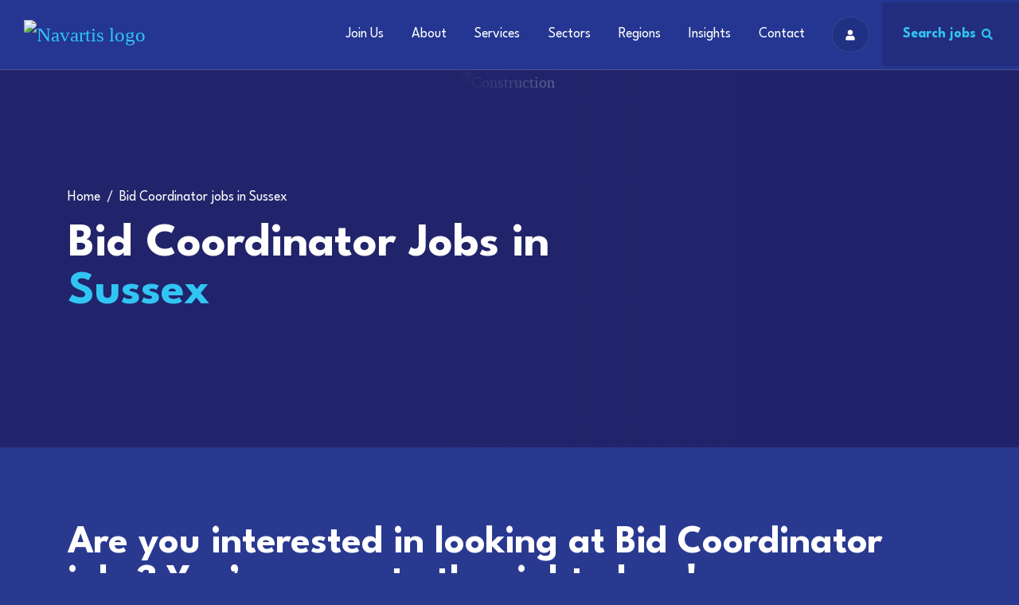

--- FILE ---
content_type: text/html; charset=utf-8
request_url: https://www.navartisglobal.com/Bid-Coordinator-jobs-in-Sussex
body_size: 147188
content:
<!DOCTYPE html>
<html lang="en">
<head>
    

<!-- Pro Templates selection -->

<!-- Platform templates --><!-- Optional templates --><!-- END - Pro Templates selection --><meta charset="utf-8">
<meta name="viewport" content="width=device-width, initial-scale=1, shrink-to-fit=no">

<script type="text/javascript">window.NREUM||(NREUM={});NREUM.info={"beacon":"bam.eu01.nr-data.net","errorBeacon":"bam.eu01.nr-data.net","licenseKey":"NRJS-60d294c280022ff686b","applicationID":"509047783","transactionName":"JhpeRQoXWVpTQB4PWQsRWV8fJ0VXUVdCTEsNGkc=","queueTime":0,"applicationTime":374,"agent":""}</script>
<script type="text/javascript">(window.NREUM||(NREUM={})).init={privacy:{cookies_enabled:true},ajax:{deny_list:["bam.eu01.nr-data.net"]},feature_flags:["soft_nav"],distributed_tracing:{enabled:true}};(window.NREUM||(NREUM={})).loader_config={agentID:"538764150",accountID:"7081083",trustKey:"6503853",xpid:"UwYPUFZbCxAFVFhSAwYAXlc=",licenseKey:"NRJS-60d294c280022ff686b",applicationID:"509047783",browserID:"538764150"};;/*! For license information please see nr-loader-spa-1.308.0.min.js.LICENSE.txt */
(()=>{var e,t,r={384:(e,t,r)=>{"use strict";r.d(t,{NT:()=>a,US:()=>u,Zm:()=>o,bQ:()=>d,dV:()=>c,pV:()=>l});var n=r(6154),i=r(1863),s=r(1910);const a={beacon:"bam.nr-data.net",errorBeacon:"bam.nr-data.net"};function o(){return n.gm.NREUM||(n.gm.NREUM={}),void 0===n.gm.newrelic&&(n.gm.newrelic=n.gm.NREUM),n.gm.NREUM}function c(){let e=o();return e.o||(e.o={ST:n.gm.setTimeout,SI:n.gm.setImmediate||n.gm.setInterval,CT:n.gm.clearTimeout,XHR:n.gm.XMLHttpRequest,REQ:n.gm.Request,EV:n.gm.Event,PR:n.gm.Promise,MO:n.gm.MutationObserver,FETCH:n.gm.fetch,WS:n.gm.WebSocket},(0,s.i)(...Object.values(e.o))),e}function d(e,t){let r=o();r.initializedAgents??={},t.initializedAt={ms:(0,i.t)(),date:new Date},r.initializedAgents[e]=t}function u(e,t){o()[e]=t}function l(){return function(){let e=o();const t=e.info||{};e.info={beacon:a.beacon,errorBeacon:a.errorBeacon,...t}}(),function(){let e=o();const t=e.init||{};e.init={...t}}(),c(),function(){let e=o();const t=e.loader_config||{};e.loader_config={...t}}(),o()}},782:(e,t,r)=>{"use strict";r.d(t,{T:()=>n});const n=r(860).K7.pageViewTiming},860:(e,t,r)=>{"use strict";r.d(t,{$J:()=>u,K7:()=>c,P3:()=>d,XX:()=>i,Yy:()=>o,df:()=>s,qY:()=>n,v4:()=>a});const n="events",i="jserrors",s="browser/blobs",a="rum",o="browser/logs",c={ajax:"ajax",genericEvents:"generic_events",jserrors:i,logging:"logging",metrics:"metrics",pageAction:"page_action",pageViewEvent:"page_view_event",pageViewTiming:"page_view_timing",sessionReplay:"session_replay",sessionTrace:"session_trace",softNav:"soft_navigations",spa:"spa"},d={[c.pageViewEvent]:1,[c.pageViewTiming]:2,[c.metrics]:3,[c.jserrors]:4,[c.spa]:5,[c.ajax]:6,[c.sessionTrace]:7,[c.softNav]:8,[c.sessionReplay]:9,[c.logging]:10,[c.genericEvents]:11},u={[c.pageViewEvent]:a,[c.pageViewTiming]:n,[c.ajax]:n,[c.spa]:n,[c.softNav]:n,[c.metrics]:i,[c.jserrors]:i,[c.sessionTrace]:s,[c.sessionReplay]:s,[c.logging]:o,[c.genericEvents]:"ins"}},944:(e,t,r)=>{"use strict";r.d(t,{R:()=>i});var n=r(3241);function i(e,t){"function"==typeof console.debug&&(console.debug("New Relic Warning: https://github.com/newrelic/newrelic-browser-agent/blob/main/docs/warning-codes.md#".concat(e),t),(0,n.W)({agentIdentifier:null,drained:null,type:"data",name:"warn",feature:"warn",data:{code:e,secondary:t}}))}},993:(e,t,r)=>{"use strict";r.d(t,{A$:()=>s,ET:()=>a,TZ:()=>o,p_:()=>i});var n=r(860);const i={ERROR:"ERROR",WARN:"WARN",INFO:"INFO",DEBUG:"DEBUG",TRACE:"TRACE"},s={OFF:0,ERROR:1,WARN:2,INFO:3,DEBUG:4,TRACE:5},a="log",o=n.K7.logging},1541:(e,t,r)=>{"use strict";r.d(t,{U:()=>i,f:()=>n});const n={MFE:"MFE",BA:"BA"};function i(e,t){if(2!==t?.harvestEndpointVersion)return{};const r=t.agentRef.runtime.appMetadata.agents[0].entityGuid;return e?{"source.id":e.id,"source.name":e.name,"source.type":e.type,"parent.id":e.parent?.id||r,"parent.type":e.parent?.type||n.BA}:{"entity.guid":r,appId:t.agentRef.info.applicationID}}},1687:(e,t,r)=>{"use strict";r.d(t,{Ak:()=>d,Ze:()=>h,x3:()=>u});var n=r(3241),i=r(7836),s=r(3606),a=r(860),o=r(2646);const c={};function d(e,t){const r={staged:!1,priority:a.P3[t]||0};l(e),c[e].get(t)||c[e].set(t,r)}function u(e,t){e&&c[e]&&(c[e].get(t)&&c[e].delete(t),p(e,t,!1),c[e].size&&f(e))}function l(e){if(!e)throw new Error("agentIdentifier required");c[e]||(c[e]=new Map)}function h(e="",t="feature",r=!1){if(l(e),!e||!c[e].get(t)||r)return p(e,t);c[e].get(t).staged=!0,f(e)}function f(e){const t=Array.from(c[e]);t.every(([e,t])=>t.staged)&&(t.sort((e,t)=>e[1].priority-t[1].priority),t.forEach(([t])=>{c[e].delete(t),p(e,t)}))}function p(e,t,r=!0){const a=e?i.ee.get(e):i.ee,c=s.i.handlers;if(!a.aborted&&a.backlog&&c){if((0,n.W)({agentIdentifier:e,type:"lifecycle",name:"drain",feature:t}),r){const e=a.backlog[t],r=c[t];if(r){for(let t=0;e&&t<e.length;++t)g(e[t],r);Object.entries(r).forEach(([e,t])=>{Object.values(t||{}).forEach(t=>{t[0]?.on&&t[0]?.context()instanceof o.y&&t[0].on(e,t[1])})})}}a.isolatedBacklog||delete c[t],a.backlog[t]=null,a.emit("drain-"+t,[])}}function g(e,t){var r=e[1];Object.values(t[r]||{}).forEach(t=>{var r=e[0];if(t[0]===r){var n=t[1],i=e[3],s=e[2];n.apply(i,s)}})}},1738:(e,t,r)=>{"use strict";r.d(t,{U:()=>f,Y:()=>h});var n=r(3241),i=r(9908),s=r(1863),a=r(944),o=r(5701),c=r(3969),d=r(8362),u=r(860),l=r(4261);function h(e,t,r,s){const h=s||r;!h||h[e]&&h[e]!==d.d.prototype[e]||(h[e]=function(){(0,i.p)(c.xV,["API/"+e+"/called"],void 0,u.K7.metrics,r.ee),(0,n.W)({agentIdentifier:r.agentIdentifier,drained:!!o.B?.[r.agentIdentifier],type:"data",name:"api",feature:l.Pl+e,data:{}});try{return t.apply(this,arguments)}catch(e){(0,a.R)(23,e)}})}function f(e,t,r,n,a){const o=e.info;null===r?delete o.jsAttributes[t]:o.jsAttributes[t]=r,(a||null===r)&&(0,i.p)(l.Pl+n,[(0,s.t)(),t,r],void 0,"session",e.ee)}},1741:(e,t,r)=>{"use strict";r.d(t,{W:()=>s});var n=r(944),i=r(4261);class s{#e(e,...t){if(this[e]!==s.prototype[e])return this[e](...t);(0,n.R)(35,e)}addPageAction(e,t){return this.#e(i.hG,e,t)}register(e){return this.#e(i.eY,e)}recordCustomEvent(e,t){return this.#e(i.fF,e,t)}setPageViewName(e,t){return this.#e(i.Fw,e,t)}setCustomAttribute(e,t,r){return this.#e(i.cD,e,t,r)}noticeError(e,t){return this.#e(i.o5,e,t)}setUserId(e,t=!1){return this.#e(i.Dl,e,t)}setApplicationVersion(e){return this.#e(i.nb,e)}setErrorHandler(e){return this.#e(i.bt,e)}addRelease(e,t){return this.#e(i.k6,e,t)}log(e,t){return this.#e(i.$9,e,t)}start(){return this.#e(i.d3)}finished(e){return this.#e(i.BL,e)}recordReplay(){return this.#e(i.CH)}pauseReplay(){return this.#e(i.Tb)}addToTrace(e){return this.#e(i.U2,e)}setCurrentRouteName(e){return this.#e(i.PA,e)}interaction(e){return this.#e(i.dT,e)}wrapLogger(e,t,r){return this.#e(i.Wb,e,t,r)}measure(e,t){return this.#e(i.V1,e,t)}consent(e){return this.#e(i.Pv,e)}}},1863:(e,t,r)=>{"use strict";function n(){return Math.floor(performance.now())}r.d(t,{t:()=>n})},1910:(e,t,r)=>{"use strict";r.d(t,{i:()=>s});var n=r(944);const i=new Map;function s(...e){return e.every(e=>{if(i.has(e))return i.get(e);const t="function"==typeof e?e.toString():"",r=t.includes("[native code]"),s=t.includes("nrWrapper");return r||s||(0,n.R)(64,e?.name||t),i.set(e,r),r})}},2555:(e,t,r)=>{"use strict";r.d(t,{D:()=>o,f:()=>a});var n=r(384),i=r(8122);const s={beacon:n.NT.beacon,errorBeacon:n.NT.errorBeacon,licenseKey:void 0,applicationID:void 0,sa:void 0,queueTime:void 0,applicationTime:void 0,ttGuid:void 0,user:void 0,account:void 0,product:void 0,extra:void 0,jsAttributes:{},userAttributes:void 0,atts:void 0,transactionName:void 0,tNamePlain:void 0};function a(e){try{return!!e.licenseKey&&!!e.errorBeacon&&!!e.applicationID}catch(e){return!1}}const o=e=>(0,i.a)(e,s)},2614:(e,t,r)=>{"use strict";r.d(t,{BB:()=>a,H3:()=>n,g:()=>d,iL:()=>c,tS:()=>o,uh:()=>i,wk:()=>s});const n="NRBA",i="SESSION",s=144e5,a=18e5,o={STARTED:"session-started",PAUSE:"session-pause",RESET:"session-reset",RESUME:"session-resume",UPDATE:"session-update"},c={SAME_TAB:"same-tab",CROSS_TAB:"cross-tab"},d={OFF:0,FULL:1,ERROR:2}},2646:(e,t,r)=>{"use strict";r.d(t,{y:()=>n});class n{constructor(e){this.contextId=e}}},2843:(e,t,r)=>{"use strict";r.d(t,{G:()=>s,u:()=>i});var n=r(3878);function i(e,t=!1,r,i){(0,n.DD)("visibilitychange",function(){if(t)return void("hidden"===document.visibilityState&&e());e(document.visibilityState)},r,i)}function s(e,t,r){(0,n.sp)("pagehide",e,t,r)}},3241:(e,t,r)=>{"use strict";r.d(t,{W:()=>s});var n=r(6154);const i="newrelic";function s(e={}){try{n.gm.dispatchEvent(new CustomEvent(i,{detail:e}))}catch(e){}}},3304:(e,t,r)=>{"use strict";r.d(t,{A:()=>s});var n=r(7836);const i=()=>{const e=new WeakSet;return(t,r)=>{if("object"==typeof r&&null!==r){if(e.has(r))return;e.add(r)}return r}};function s(e){try{return JSON.stringify(e,i())??""}catch(e){try{n.ee.emit("internal-error",[e])}catch(e){}return""}}},3333:(e,t,r)=>{"use strict";r.d(t,{$v:()=>u,TZ:()=>n,Xh:()=>c,Zp:()=>i,kd:()=>d,mq:()=>o,nf:()=>a,qN:()=>s});const n=r(860).K7.genericEvents,i=["auxclick","click","copy","keydown","paste","scrollend"],s=["focus","blur"],a=4,o=1e3,c=2e3,d=["PageAction","UserAction","BrowserPerformance"],u={RESOURCES:"experimental.resources",REGISTER:"register"}},3434:(e,t,r)=>{"use strict";r.d(t,{Jt:()=>s,YM:()=>d});var n=r(7836),i=r(5607);const s="nr@original:".concat(i.W),a=50;var o=Object.prototype.hasOwnProperty,c=!1;function d(e,t){return e||(e=n.ee),r.inPlace=function(e,t,n,i,s){n||(n="");const a="-"===n.charAt(0);for(let o=0;o<t.length;o++){const c=t[o],d=e[c];l(d)||(e[c]=r(d,a?c+n:n,i,c,s))}},r.flag=s,r;function r(t,r,n,c,d){return l(t)?t:(r||(r=""),nrWrapper[s]=t,function(e,t,r){if(Object.defineProperty&&Object.keys)try{return Object.keys(e).forEach(function(r){Object.defineProperty(t,r,{get:function(){return e[r]},set:function(t){return e[r]=t,t}})}),t}catch(e){u([e],r)}for(var n in e)o.call(e,n)&&(t[n]=e[n])}(t,nrWrapper,e),nrWrapper);function nrWrapper(){var s,o,l,h;let f;try{o=this,s=[...arguments],l="function"==typeof n?n(s,o):n||{}}catch(t){u([t,"",[s,o,c],l],e)}i(r+"start",[s,o,c],l,d);const p=performance.now();let g;try{return h=t.apply(o,s),g=performance.now(),h}catch(e){throw g=performance.now(),i(r+"err",[s,o,e],l,d),f=e,f}finally{const e=g-p,t={start:p,end:g,duration:e,isLongTask:e>=a,methodName:c,thrownError:f};t.isLongTask&&i("long-task",[t,o],l,d),i(r+"end",[s,o,h],l,d)}}}function i(r,n,i,s){if(!c||t){var a=c;c=!0;try{e.emit(r,n,i,t,s)}catch(t){u([t,r,n,i],e)}c=a}}}function u(e,t){t||(t=n.ee);try{t.emit("internal-error",e)}catch(e){}}function l(e){return!(e&&"function"==typeof e&&e.apply&&!e[s])}},3606:(e,t,r)=>{"use strict";r.d(t,{i:()=>s});var n=r(9908);s.on=a;var i=s.handlers={};function s(e,t,r,s){a(s||n.d,i,e,t,r)}function a(e,t,r,i,s){s||(s="feature"),e||(e=n.d);var a=t[s]=t[s]||{};(a[r]=a[r]||[]).push([e,i])}},3738:(e,t,r)=>{"use strict";r.d(t,{He:()=>i,Kp:()=>o,Lc:()=>d,Rz:()=>u,TZ:()=>n,bD:()=>s,d3:()=>a,jx:()=>l,sl:()=>h,uP:()=>c});const n=r(860).K7.sessionTrace,i="bstResource",s="resource",a="-start",o="-end",c="fn"+a,d="fn"+o,u="pushState",l=1e3,h=3e4},3785:(e,t,r)=>{"use strict";r.d(t,{R:()=>c,b:()=>d});var n=r(9908),i=r(1863),s=r(860),a=r(3969),o=r(993);function c(e,t,r={},c=o.p_.INFO,d=!0,u,l=(0,i.t)()){(0,n.p)(a.xV,["API/logging/".concat(c.toLowerCase(),"/called")],void 0,s.K7.metrics,e),(0,n.p)(o.ET,[l,t,r,c,d,u],void 0,s.K7.logging,e)}function d(e){return"string"==typeof e&&Object.values(o.p_).some(t=>t===e.toUpperCase().trim())}},3878:(e,t,r)=>{"use strict";function n(e,t){return{capture:e,passive:!1,signal:t}}function i(e,t,r=!1,i){window.addEventListener(e,t,n(r,i))}function s(e,t,r=!1,i){document.addEventListener(e,t,n(r,i))}r.d(t,{DD:()=>s,jT:()=>n,sp:()=>i})},3962:(e,t,r)=>{"use strict";r.d(t,{AM:()=>a,O2:()=>l,OV:()=>s,Qu:()=>h,TZ:()=>c,ih:()=>f,pP:()=>o,t1:()=>u,tC:()=>i,wD:()=>d});var n=r(860);const i=["click","keydown","submit"],s="popstate",a="api",o="initialPageLoad",c=n.K7.softNav,d=5e3,u=500,l={INITIAL_PAGE_LOAD:"",ROUTE_CHANGE:1,UNSPECIFIED:2},h={INTERACTION:1,AJAX:2,CUSTOM_END:3,CUSTOM_TRACER:4},f={IP:"in progress",PF:"pending finish",FIN:"finished",CAN:"cancelled"}},3969:(e,t,r)=>{"use strict";r.d(t,{TZ:()=>n,XG:()=>o,rs:()=>i,xV:()=>a,z_:()=>s});const n=r(860).K7.metrics,i="sm",s="cm",a="storeSupportabilityMetrics",o="storeEventMetrics"},4234:(e,t,r)=>{"use strict";r.d(t,{W:()=>s});var n=r(7836),i=r(1687);class s{constructor(e,t){this.agentIdentifier=e,this.ee=n.ee.get(e),this.featureName=t,this.blocked=!1}deregisterDrain(){(0,i.x3)(this.agentIdentifier,this.featureName)}}},4261:(e,t,r)=>{"use strict";r.d(t,{$9:()=>u,BL:()=>c,CH:()=>p,Dl:()=>R,Fw:()=>w,PA:()=>v,Pl:()=>n,Pv:()=>A,Tb:()=>h,U2:()=>a,V1:()=>E,Wb:()=>T,bt:()=>y,cD:()=>b,d3:()=>x,dT:()=>d,eY:()=>g,fF:()=>f,hG:()=>s,hw:()=>i,k6:()=>o,nb:()=>m,o5:()=>l});const n="api-",i=n+"ixn-",s="addPageAction",a="addToTrace",o="addRelease",c="finished",d="interaction",u="log",l="noticeError",h="pauseReplay",f="recordCustomEvent",p="recordReplay",g="register",m="setApplicationVersion",v="setCurrentRouteName",b="setCustomAttribute",y="setErrorHandler",w="setPageViewName",R="setUserId",x="start",T="wrapLogger",E="measure",A="consent"},5205:(e,t,r)=>{"use strict";r.d(t,{j:()=>S});var n=r(384),i=r(1741);var s=r(2555),a=r(3333);const o=e=>{if(!e||"string"!=typeof e)return!1;try{document.createDocumentFragment().querySelector(e)}catch{return!1}return!0};var c=r(2614),d=r(944),u=r(8122);const l="[data-nr-mask]",h=e=>(0,u.a)(e,(()=>{const e={feature_flags:[],experimental:{allow_registered_children:!1,resources:!1},mask_selector:"*",block_selector:"[data-nr-block]",mask_input_options:{color:!1,date:!1,"datetime-local":!1,email:!1,month:!1,number:!1,range:!1,search:!1,tel:!1,text:!1,time:!1,url:!1,week:!1,textarea:!1,select:!1,password:!0}};return{ajax:{deny_list:void 0,block_internal:!0,enabled:!0,autoStart:!0},api:{get allow_registered_children(){return e.feature_flags.includes(a.$v.REGISTER)||e.experimental.allow_registered_children},set allow_registered_children(t){e.experimental.allow_registered_children=t},duplicate_registered_data:!1},browser_consent_mode:{enabled:!1},distributed_tracing:{enabled:void 0,exclude_newrelic_header:void 0,cors_use_newrelic_header:void 0,cors_use_tracecontext_headers:void 0,allowed_origins:void 0},get feature_flags(){return e.feature_flags},set feature_flags(t){e.feature_flags=t},generic_events:{enabled:!0,autoStart:!0},harvest:{interval:30},jserrors:{enabled:!0,autoStart:!0},logging:{enabled:!0,autoStart:!0},metrics:{enabled:!0,autoStart:!0},obfuscate:void 0,page_action:{enabled:!0},page_view_event:{enabled:!0,autoStart:!0},page_view_timing:{enabled:!0,autoStart:!0},performance:{capture_marks:!1,capture_measures:!1,capture_detail:!0,resources:{get enabled(){return e.feature_flags.includes(a.$v.RESOURCES)||e.experimental.resources},set enabled(t){e.experimental.resources=t},asset_types:[],first_party_domains:[],ignore_newrelic:!0}},privacy:{cookies_enabled:!0},proxy:{assets:void 0,beacon:void 0},session:{expiresMs:c.wk,inactiveMs:c.BB},session_replay:{autoStart:!0,enabled:!1,preload:!1,sampling_rate:10,error_sampling_rate:100,collect_fonts:!1,inline_images:!1,fix_stylesheets:!0,mask_all_inputs:!0,get mask_text_selector(){return e.mask_selector},set mask_text_selector(t){o(t)?e.mask_selector="".concat(t,",").concat(l):""===t||null===t?e.mask_selector=l:(0,d.R)(5,t)},get block_class(){return"nr-block"},get ignore_class(){return"nr-ignore"},get mask_text_class(){return"nr-mask"},get block_selector(){return e.block_selector},set block_selector(t){o(t)?e.block_selector+=",".concat(t):""!==t&&(0,d.R)(6,t)},get mask_input_options(){return e.mask_input_options},set mask_input_options(t){t&&"object"==typeof t?e.mask_input_options={...t,password:!0}:(0,d.R)(7,t)}},session_trace:{enabled:!0,autoStart:!0},soft_navigations:{enabled:!0,autoStart:!0},spa:{enabled:!0,autoStart:!0},ssl:void 0,user_actions:{enabled:!0,elementAttributes:["id","className","tagName","type"]}}})());var f=r(6154),p=r(9324);let g=0;const m={buildEnv:p.F3,distMethod:p.Xs,version:p.xv,originTime:f.WN},v={consented:!1},b={appMetadata:{},get consented(){return this.session?.state?.consent||v.consented},set consented(e){v.consented=e},customTransaction:void 0,denyList:void 0,disabled:!1,harvester:void 0,isolatedBacklog:!1,isRecording:!1,loaderType:void 0,maxBytes:3e4,obfuscator:void 0,onerror:void 0,ptid:void 0,releaseIds:{},session:void 0,timeKeeper:void 0,registeredEntities:[],jsAttributesMetadata:{bytes:0},get harvestCount(){return++g}},y=e=>{const t=(0,u.a)(e,b),r=Object.keys(m).reduce((e,t)=>(e[t]={value:m[t],writable:!1,configurable:!0,enumerable:!0},e),{});return Object.defineProperties(t,r)};var w=r(5701);const R=e=>{const t=e.startsWith("http");e+="/",r.p=t?e:"https://"+e};var x=r(7836),T=r(3241);const E={accountID:void 0,trustKey:void 0,agentID:void 0,licenseKey:void 0,applicationID:void 0,xpid:void 0},A=e=>(0,u.a)(e,E),_=new Set;function S(e,t={},r,a){let{init:o,info:c,loader_config:d,runtime:u={},exposed:l=!0}=t;if(!c){const e=(0,n.pV)();o=e.init,c=e.info,d=e.loader_config}e.init=h(o||{}),e.loader_config=A(d||{}),c.jsAttributes??={},f.bv&&(c.jsAttributes.isWorker=!0),e.info=(0,s.D)(c);const p=e.init,g=[c.beacon,c.errorBeacon];_.has(e.agentIdentifier)||(p.proxy.assets&&(R(p.proxy.assets),g.push(p.proxy.assets)),p.proxy.beacon&&g.push(p.proxy.beacon),e.beacons=[...g],function(e){const t=(0,n.pV)();Object.getOwnPropertyNames(i.W.prototype).forEach(r=>{const n=i.W.prototype[r];if("function"!=typeof n||"constructor"===n)return;let s=t[r];e[r]&&!1!==e.exposed&&"micro-agent"!==e.runtime?.loaderType&&(t[r]=(...t)=>{const n=e[r](...t);return s?s(...t):n})})}(e),(0,n.US)("activatedFeatures",w.B)),u.denyList=[...p.ajax.deny_list||[],...p.ajax.block_internal?g:[]],u.ptid=e.agentIdentifier,u.loaderType=r,e.runtime=y(u),_.has(e.agentIdentifier)||(e.ee=x.ee.get(e.agentIdentifier),e.exposed=l,(0,T.W)({agentIdentifier:e.agentIdentifier,drained:!!w.B?.[e.agentIdentifier],type:"lifecycle",name:"initialize",feature:void 0,data:e.config})),_.add(e.agentIdentifier)}},5270:(e,t,r)=>{"use strict";r.d(t,{Aw:()=>a,SR:()=>s,rF:()=>o});var n=r(384),i=r(7767);function s(e){return!!(0,n.dV)().o.MO&&(0,i.V)(e)&&!0===e?.session_trace.enabled}function a(e){return!0===e?.session_replay.preload&&s(e)}function o(e,t){try{if("string"==typeof t?.type){if("password"===t.type.toLowerCase())return"*".repeat(e?.length||0);if(void 0!==t?.dataset?.nrUnmask||t?.classList?.contains("nr-unmask"))return e}}catch(e){}return"string"==typeof e?e.replace(/[\S]/g,"*"):"*".repeat(e?.length||0)}},5289:(e,t,r)=>{"use strict";r.d(t,{GG:()=>a,Qr:()=>c,sB:()=>o});var n=r(3878),i=r(6389);function s(){return"undefined"==typeof document||"complete"===document.readyState}function a(e,t){if(s())return e();const r=(0,i.J)(e),a=setInterval(()=>{s()&&(clearInterval(a),r())},500);(0,n.sp)("load",r,t)}function o(e){if(s())return e();(0,n.DD)("DOMContentLoaded",e)}function c(e){if(s())return e();(0,n.sp)("popstate",e)}},5607:(e,t,r)=>{"use strict";r.d(t,{W:()=>n});const n=(0,r(9566).bz)()},5701:(e,t,r)=>{"use strict";r.d(t,{B:()=>s,t:()=>a});var n=r(3241);const i=new Set,s={};function a(e,t){const r=t.agentIdentifier;s[r]??={},e&&"object"==typeof e&&(i.has(r)||(t.ee.emit("rumresp",[e]),s[r]=e,i.add(r),(0,n.W)({agentIdentifier:r,loaded:!0,drained:!0,type:"lifecycle",name:"load",feature:void 0,data:e})))}},6154:(e,t,r)=>{"use strict";r.d(t,{OF:()=>d,RI:()=>i,WN:()=>h,bv:()=>s,eN:()=>f,gm:()=>a,lR:()=>l,m:()=>c,mw:()=>o,sb:()=>u});var n=r(1863);const i="undefined"!=typeof window&&!!window.document,s="undefined"!=typeof WorkerGlobalScope&&("undefined"!=typeof self&&self instanceof WorkerGlobalScope&&self.navigator instanceof WorkerNavigator||"undefined"!=typeof globalThis&&globalThis instanceof WorkerGlobalScope&&globalThis.navigator instanceof WorkerNavigator),a=i?window:"undefined"!=typeof WorkerGlobalScope&&("undefined"!=typeof self&&self instanceof WorkerGlobalScope&&self||"undefined"!=typeof globalThis&&globalThis instanceof WorkerGlobalScope&&globalThis),o=Boolean("hidden"===a?.document?.visibilityState),c=""+a?.location,d=/iPad|iPhone|iPod/.test(a.navigator?.userAgent),u=d&&"undefined"==typeof SharedWorker,l=(()=>{const e=a.navigator?.userAgent?.match(/Firefox[/\s](\d+\.\d+)/);return Array.isArray(e)&&e.length>=2?+e[1]:0})(),h=Date.now()-(0,n.t)(),f=()=>"undefined"!=typeof PerformanceNavigationTiming&&a?.performance?.getEntriesByType("navigation")?.[0]?.responseStart},6344:(e,t,r)=>{"use strict";r.d(t,{BB:()=>u,Qb:()=>l,TZ:()=>i,Ug:()=>a,Vh:()=>s,_s:()=>o,bc:()=>d,yP:()=>c});var n=r(2614);const i=r(860).K7.sessionReplay,s="errorDuringReplay",a=.12,o={DomContentLoaded:0,Load:1,FullSnapshot:2,IncrementalSnapshot:3,Meta:4,Custom:5},c={[n.g.ERROR]:15e3,[n.g.FULL]:3e5,[n.g.OFF]:0},d={RESET:{message:"Session was reset",sm:"Reset"},IMPORT:{message:"Recorder failed to import",sm:"Import"},TOO_MANY:{message:"429: Too Many Requests",sm:"Too-Many"},TOO_BIG:{message:"Payload was too large",sm:"Too-Big"},CROSS_TAB:{message:"Session Entity was set to OFF on another tab",sm:"Cross-Tab"},ENTITLEMENTS:{message:"Session Replay is not allowed and will not be started",sm:"Entitlement"}},u=5e3,l={API:"api",RESUME:"resume",SWITCH_TO_FULL:"switchToFull",INITIALIZE:"initialize",PRELOAD:"preload"}},6389:(e,t,r)=>{"use strict";function n(e,t=500,r={}){const n=r?.leading||!1;let i;return(...r)=>{n&&void 0===i&&(e.apply(this,r),i=setTimeout(()=>{i=clearTimeout(i)},t)),n||(clearTimeout(i),i=setTimeout(()=>{e.apply(this,r)},t))}}function i(e){let t=!1;return(...r)=>{t||(t=!0,e.apply(this,r))}}r.d(t,{J:()=>i,s:()=>n})},6630:(e,t,r)=>{"use strict";r.d(t,{T:()=>n});const n=r(860).K7.pageViewEvent},6774:(e,t,r)=>{"use strict";r.d(t,{T:()=>n});const n=r(860).K7.jserrors},7295:(e,t,r)=>{"use strict";r.d(t,{Xv:()=>a,gX:()=>i,iW:()=>s});var n=[];function i(e){if(!e||s(e))return!1;if(0===n.length)return!0;if("*"===n[0].hostname)return!1;for(var t=0;t<n.length;t++){var r=n[t];if(r.hostname.test(e.hostname)&&r.pathname.test(e.pathname))return!1}return!0}function s(e){return void 0===e.hostname}function a(e){if(n=[],e&&e.length)for(var t=0;t<e.length;t++){let r=e[t];if(!r)continue;if("*"===r)return void(n=[{hostname:"*"}]);0===r.indexOf("http://")?r=r.substring(7):0===r.indexOf("https://")&&(r=r.substring(8));const i=r.indexOf("/");let s,a;i>0?(s=r.substring(0,i),a=r.substring(i)):(s=r,a="*");let[c]=s.split(":");n.push({hostname:o(c),pathname:o(a,!0)})}}function o(e,t=!1){const r=e.replace(/[.+?^${}()|[\]\\]/g,e=>"\\"+e).replace(/\*/g,".*?");return new RegExp((t?"^":"")+r+"$")}},7485:(e,t,r)=>{"use strict";r.d(t,{D:()=>i});var n=r(6154);function i(e){if(0===(e||"").indexOf("data:"))return{protocol:"data"};try{const t=new URL(e,location.href),r={port:t.port,hostname:t.hostname,pathname:t.pathname,search:t.search,protocol:t.protocol.slice(0,t.protocol.indexOf(":")),sameOrigin:t.protocol===n.gm?.location?.protocol&&t.host===n.gm?.location?.host};return r.port&&""!==r.port||("http:"===t.protocol&&(r.port="80"),"https:"===t.protocol&&(r.port="443")),r.pathname&&""!==r.pathname?r.pathname.startsWith("/")||(r.pathname="/".concat(r.pathname)):r.pathname="/",r}catch(e){return{}}}},7699:(e,t,r)=>{"use strict";r.d(t,{It:()=>s,KC:()=>o,No:()=>i,qh:()=>a});var n=r(860);const i=16e3,s=1e6,a="SESSION_ERROR",o={[n.K7.logging]:!0,[n.K7.genericEvents]:!1,[n.K7.jserrors]:!1,[n.K7.ajax]:!1}},7767:(e,t,r)=>{"use strict";r.d(t,{V:()=>i});var n=r(6154);const i=e=>n.RI&&!0===e?.privacy.cookies_enabled},7836:(e,t,r)=>{"use strict";r.d(t,{P:()=>o,ee:()=>c});var n=r(384),i=r(8990),s=r(2646),a=r(5607);const o="nr@context:".concat(a.W),c=function e(t,r){var n={},a={},u={},l=!1;try{l=16===r.length&&d.initializedAgents?.[r]?.runtime.isolatedBacklog}catch(e){}var h={on:p,addEventListener:p,removeEventListener:function(e,t){var r=n[e];if(!r)return;for(var i=0;i<r.length;i++)r[i]===t&&r.splice(i,1)},emit:function(e,r,n,i,s){!1!==s&&(s=!0);if(c.aborted&&!i)return;t&&s&&t.emit(e,r,n);var o=f(n);g(e).forEach(e=>{e.apply(o,r)});var d=v()[a[e]];d&&d.push([h,e,r,o]);return o},get:m,listeners:g,context:f,buffer:function(e,t){const r=v();if(t=t||"feature",h.aborted)return;Object.entries(e||{}).forEach(([e,n])=>{a[n]=t,t in r||(r[t]=[])})},abort:function(){h._aborted=!0,Object.keys(h.backlog).forEach(e=>{delete h.backlog[e]})},isBuffering:function(e){return!!v()[a[e]]},debugId:r,backlog:l?{}:t&&"object"==typeof t.backlog?t.backlog:{},isolatedBacklog:l};return Object.defineProperty(h,"aborted",{get:()=>{let e=h._aborted||!1;return e||(t&&(e=t.aborted),e)}}),h;function f(e){return e&&e instanceof s.y?e:e?(0,i.I)(e,o,()=>new s.y(o)):new s.y(o)}function p(e,t){n[e]=g(e).concat(t)}function g(e){return n[e]||[]}function m(t){return u[t]=u[t]||e(h,t)}function v(){return h.backlog}}(void 0,"globalEE"),d=(0,n.Zm)();d.ee||(d.ee=c)},8122:(e,t,r)=>{"use strict";r.d(t,{a:()=>i});var n=r(944);function i(e,t){try{if(!e||"object"!=typeof e)return(0,n.R)(3);if(!t||"object"!=typeof t)return(0,n.R)(4);const r=Object.create(Object.getPrototypeOf(t),Object.getOwnPropertyDescriptors(t)),s=0===Object.keys(r).length?e:r;for(let a in s)if(void 0!==e[a])try{if(null===e[a]){r[a]=null;continue}Array.isArray(e[a])&&Array.isArray(t[a])?r[a]=Array.from(new Set([...e[a],...t[a]])):"object"==typeof e[a]&&"object"==typeof t[a]?r[a]=i(e[a],t[a]):r[a]=e[a]}catch(e){r[a]||(0,n.R)(1,e)}return r}catch(e){(0,n.R)(2,e)}}},8139:(e,t,r)=>{"use strict";r.d(t,{u:()=>h});var n=r(7836),i=r(3434),s=r(8990),a=r(6154);const o={},c=a.gm.XMLHttpRequest,d="addEventListener",u="removeEventListener",l="nr@wrapped:".concat(n.P);function h(e){var t=function(e){return(e||n.ee).get("events")}(e);if(o[t.debugId]++)return t;o[t.debugId]=1;var r=(0,i.YM)(t,!0);function h(e){r.inPlace(e,[d,u],"-",p)}function p(e,t){return e[1]}return"getPrototypeOf"in Object&&(a.RI&&f(document,h),c&&f(c.prototype,h),f(a.gm,h)),t.on(d+"-start",function(e,t){var n=e[1];if(null!==n&&("function"==typeof n||"object"==typeof n)&&"newrelic"!==e[0]){var i=(0,s.I)(n,l,function(){var e={object:function(){if("function"!=typeof n.handleEvent)return;return n.handleEvent.apply(n,arguments)},function:n}[typeof n];return e?r(e,"fn-",null,e.name||"anonymous"):n});this.wrapped=e[1]=i}}),t.on(u+"-start",function(e){e[1]=this.wrapped||e[1]}),t}function f(e,t,...r){let n=e;for(;"object"==typeof n&&!Object.prototype.hasOwnProperty.call(n,d);)n=Object.getPrototypeOf(n);n&&t(n,...r)}},8362:(e,t,r)=>{"use strict";r.d(t,{d:()=>s});var n=r(9566),i=r(1741);class s extends i.W{agentIdentifier=(0,n.LA)(16)}},8374:(e,t,r)=>{r.nc=(()=>{try{return document?.currentScript?.nonce}catch(e){}return""})()},8990:(e,t,r)=>{"use strict";r.d(t,{I:()=>i});var n=Object.prototype.hasOwnProperty;function i(e,t,r){if(n.call(e,t))return e[t];var i=r();if(Object.defineProperty&&Object.keys)try{return Object.defineProperty(e,t,{value:i,writable:!0,enumerable:!1}),i}catch(e){}return e[t]=i,i}},9119:(e,t,r)=>{"use strict";r.d(t,{L:()=>s});var n=/([^?#]*)[^#]*(#[^?]*|$).*/,i=/([^?#]*)().*/;function s(e,t){return e?e.replace(t?n:i,"$1$2"):e}},9300:(e,t,r)=>{"use strict";r.d(t,{T:()=>n});const n=r(860).K7.ajax},9324:(e,t,r)=>{"use strict";r.d(t,{AJ:()=>a,F3:()=>i,Xs:()=>s,Yq:()=>o,xv:()=>n});const n="1.308.0",i="PROD",s="CDN",a="@newrelic/rrweb",o="1.0.1"},9566:(e,t,r)=>{"use strict";r.d(t,{LA:()=>o,ZF:()=>c,bz:()=>a,el:()=>d});var n=r(6154);const i="xxxxxxxx-xxxx-4xxx-yxxx-xxxxxxxxxxxx";function s(e,t){return e?15&e[t]:16*Math.random()|0}function a(){const e=n.gm?.crypto||n.gm?.msCrypto;let t,r=0;return e&&e.getRandomValues&&(t=e.getRandomValues(new Uint8Array(30))),i.split("").map(e=>"x"===e?s(t,r++).toString(16):"y"===e?(3&s()|8).toString(16):e).join("")}function o(e){const t=n.gm?.crypto||n.gm?.msCrypto;let r,i=0;t&&t.getRandomValues&&(r=t.getRandomValues(new Uint8Array(e)));const a=[];for(var o=0;o<e;o++)a.push(s(r,i++).toString(16));return a.join("")}function c(){return o(16)}function d(){return o(32)}},9908:(e,t,r)=>{"use strict";r.d(t,{d:()=>n,p:()=>i});var n=r(7836).ee.get("handle");function i(e,t,r,i,s){s?(s.buffer([e],i),s.emit(e,t,r)):(n.buffer([e],i),n.emit(e,t,r))}}},n={};function i(e){var t=n[e];if(void 0!==t)return t.exports;var s=n[e]={exports:{}};return r[e](s,s.exports,i),s.exports}i.m=r,i.d=(e,t)=>{for(var r in t)i.o(t,r)&&!i.o(e,r)&&Object.defineProperty(e,r,{enumerable:!0,get:t[r]})},i.f={},i.e=e=>Promise.all(Object.keys(i.f).reduce((t,r)=>(i.f[r](e,t),t),[])),i.u=e=>({212:"nr-spa-compressor",249:"nr-spa-recorder",478:"nr-spa"}[e]+"-1.308.0.min.js"),i.o=(e,t)=>Object.prototype.hasOwnProperty.call(e,t),e={},t="NRBA-1.308.0.PROD:",i.l=(r,n,s,a)=>{if(e[r])e[r].push(n);else{var o,c;if(void 0!==s)for(var d=document.getElementsByTagName("script"),u=0;u<d.length;u++){var l=d[u];if(l.getAttribute("src")==r||l.getAttribute("data-webpack")==t+s){o=l;break}}if(!o){c=!0;var h={478:"sha512-RSfSVnmHk59T/uIPbdSE0LPeqcEdF4/+XhfJdBuccH5rYMOEZDhFdtnh6X6nJk7hGpzHd9Ujhsy7lZEz/ORYCQ==",249:"sha512-ehJXhmntm85NSqW4MkhfQqmeKFulra3klDyY0OPDUE+sQ3GokHlPh1pmAzuNy//3j4ac6lzIbmXLvGQBMYmrkg==",212:"sha512-B9h4CR46ndKRgMBcK+j67uSR2RCnJfGefU+A7FrgR/k42ovXy5x/MAVFiSvFxuVeEk/pNLgvYGMp1cBSK/G6Fg=="};(o=document.createElement("script")).charset="utf-8",i.nc&&o.setAttribute("nonce",i.nc),o.setAttribute("data-webpack",t+s),o.src=r,0!==o.src.indexOf(window.location.origin+"/")&&(o.crossOrigin="anonymous"),h[a]&&(o.integrity=h[a])}e[r]=[n];var f=(t,n)=>{o.onerror=o.onload=null,clearTimeout(p);var i=e[r];if(delete e[r],o.parentNode&&o.parentNode.removeChild(o),i&&i.forEach(e=>e(n)),t)return t(n)},p=setTimeout(f.bind(null,void 0,{type:"timeout",target:o}),12e4);o.onerror=f.bind(null,o.onerror),o.onload=f.bind(null,o.onload),c&&document.head.appendChild(o)}},i.r=e=>{"undefined"!=typeof Symbol&&Symbol.toStringTag&&Object.defineProperty(e,Symbol.toStringTag,{value:"Module"}),Object.defineProperty(e,"__esModule",{value:!0})},i.p="https://js-agent.newrelic.com/",(()=>{var e={38:0,788:0};i.f.j=(t,r)=>{var n=i.o(e,t)?e[t]:void 0;if(0!==n)if(n)r.push(n[2]);else{var s=new Promise((r,i)=>n=e[t]=[r,i]);r.push(n[2]=s);var a=i.p+i.u(t),o=new Error;i.l(a,r=>{if(i.o(e,t)&&(0!==(n=e[t])&&(e[t]=void 0),n)){var s=r&&("load"===r.type?"missing":r.type),a=r&&r.target&&r.target.src;o.message="Loading chunk "+t+" failed: ("+s+": "+a+")",o.name="ChunkLoadError",o.type=s,o.request=a,n[1](o)}},"chunk-"+t,t)}};var t=(t,r)=>{var n,s,[a,o,c]=r,d=0;if(a.some(t=>0!==e[t])){for(n in o)i.o(o,n)&&(i.m[n]=o[n]);if(c)c(i)}for(t&&t(r);d<a.length;d++)s=a[d],i.o(e,s)&&e[s]&&e[s][0](),e[s]=0},r=self["webpackChunk:NRBA-1.308.0.PROD"]=self["webpackChunk:NRBA-1.308.0.PROD"]||[];r.forEach(t.bind(null,0)),r.push=t.bind(null,r.push.bind(r))})(),(()=>{"use strict";i(8374);var e=i(8362),t=i(860);const r=Object.values(t.K7);var n=i(5205);var s=i(9908),a=i(1863),o=i(4261),c=i(1738);var d=i(1687),u=i(4234),l=i(5289),h=i(6154),f=i(944),p=i(5270),g=i(7767),m=i(6389),v=i(7699);class b extends u.W{constructor(e,t){super(e.agentIdentifier,t),this.agentRef=e,this.abortHandler=void 0,this.featAggregate=void 0,this.loadedSuccessfully=void 0,this.onAggregateImported=new Promise(e=>{this.loadedSuccessfully=e}),this.deferred=Promise.resolve(),!1===e.init[this.featureName].autoStart?this.deferred=new Promise((t,r)=>{this.ee.on("manual-start-all",(0,m.J)(()=>{(0,d.Ak)(e.agentIdentifier,this.featureName),t()}))}):(0,d.Ak)(e.agentIdentifier,t)}importAggregator(e,t,r={}){if(this.featAggregate)return;const n=async()=>{let n;await this.deferred;try{if((0,g.V)(e.init)){const{setupAgentSession:t}=await i.e(478).then(i.bind(i,8766));n=t(e)}}catch(e){(0,f.R)(20,e),this.ee.emit("internal-error",[e]),(0,s.p)(v.qh,[e],void 0,this.featureName,this.ee)}try{if(!this.#t(this.featureName,n,e.init))return(0,d.Ze)(this.agentIdentifier,this.featureName),void this.loadedSuccessfully(!1);const{Aggregate:i}=await t();this.featAggregate=new i(e,r),e.runtime.harvester.initializedAggregates.push(this.featAggregate),this.loadedSuccessfully(!0)}catch(e){(0,f.R)(34,e),this.abortHandler?.(),(0,d.Ze)(this.agentIdentifier,this.featureName,!0),this.loadedSuccessfully(!1),this.ee&&this.ee.abort()}};h.RI?(0,l.GG)(()=>n(),!0):n()}#t(e,r,n){if(this.blocked)return!1;switch(e){case t.K7.sessionReplay:return(0,p.SR)(n)&&!!r;case t.K7.sessionTrace:return!!r;default:return!0}}}var y=i(6630),w=i(2614),R=i(3241);class x extends b{static featureName=y.T;constructor(e){var t;super(e,y.T),this.setupInspectionEvents(e.agentIdentifier),t=e,(0,c.Y)(o.Fw,function(e,r){"string"==typeof e&&("/"!==e.charAt(0)&&(e="/"+e),t.runtime.customTransaction=(r||"http://custom.transaction")+e,(0,s.p)(o.Pl+o.Fw,[(0,a.t)()],void 0,void 0,t.ee))},t),this.importAggregator(e,()=>i.e(478).then(i.bind(i,2467)))}setupInspectionEvents(e){const t=(t,r)=>{t&&(0,R.W)({agentIdentifier:e,timeStamp:t.timeStamp,loaded:"complete"===t.target.readyState,type:"window",name:r,data:t.target.location+""})};(0,l.sB)(e=>{t(e,"DOMContentLoaded")}),(0,l.GG)(e=>{t(e,"load")}),(0,l.Qr)(e=>{t(e,"navigate")}),this.ee.on(w.tS.UPDATE,(t,r)=>{(0,R.W)({agentIdentifier:e,type:"lifecycle",name:"session",data:r})})}}var T=i(384);class E extends e.d{constructor(e){var t;(super(),h.gm)?(this.features={},(0,T.bQ)(this.agentIdentifier,this),this.desiredFeatures=new Set(e.features||[]),this.desiredFeatures.add(x),(0,n.j)(this,e,e.loaderType||"agent"),t=this,(0,c.Y)(o.cD,function(e,r,n=!1){if("string"==typeof e){if(["string","number","boolean"].includes(typeof r)||null===r)return(0,c.U)(t,e,r,o.cD,n);(0,f.R)(40,typeof r)}else(0,f.R)(39,typeof e)},t),function(e){(0,c.Y)(o.Dl,function(t,r=!1){if("string"!=typeof t&&null!==t)return void(0,f.R)(41,typeof t);const n=e.info.jsAttributes["enduser.id"];r&&null!=n&&n!==t?(0,s.p)(o.Pl+"setUserIdAndResetSession",[t],void 0,"session",e.ee):(0,c.U)(e,"enduser.id",t,o.Dl,!0)},e)}(this),function(e){(0,c.Y)(o.nb,function(t){if("string"==typeof t||null===t)return(0,c.U)(e,"application.version",t,o.nb,!1);(0,f.R)(42,typeof t)},e)}(this),function(e){(0,c.Y)(o.d3,function(){e.ee.emit("manual-start-all")},e)}(this),function(e){(0,c.Y)(o.Pv,function(t=!0){if("boolean"==typeof t){if((0,s.p)(o.Pl+o.Pv,[t],void 0,"session",e.ee),e.runtime.consented=t,t){const t=e.features.page_view_event;t.onAggregateImported.then(e=>{const r=t.featAggregate;e&&!r.sentRum&&r.sendRum()})}}else(0,f.R)(65,typeof t)},e)}(this),this.run()):(0,f.R)(21)}get config(){return{info:this.info,init:this.init,loader_config:this.loader_config,runtime:this.runtime}}get api(){return this}run(){try{const e=function(e){const t={};return r.forEach(r=>{t[r]=!!e[r]?.enabled}),t}(this.init),n=[...this.desiredFeatures];n.sort((e,r)=>t.P3[e.featureName]-t.P3[r.featureName]),n.forEach(r=>{if(!e[r.featureName]&&r.featureName!==t.K7.pageViewEvent)return;if(r.featureName===t.K7.spa)return void(0,f.R)(67);const n=function(e){switch(e){case t.K7.ajax:return[t.K7.jserrors];case t.K7.sessionTrace:return[t.K7.ajax,t.K7.pageViewEvent];case t.K7.sessionReplay:return[t.K7.sessionTrace];case t.K7.pageViewTiming:return[t.K7.pageViewEvent];default:return[]}}(r.featureName).filter(e=>!(e in this.features));n.length>0&&(0,f.R)(36,{targetFeature:r.featureName,missingDependencies:n}),this.features[r.featureName]=new r(this)})}catch(e){(0,f.R)(22,e);for(const e in this.features)this.features[e].abortHandler?.();const t=(0,T.Zm)();delete t.initializedAgents[this.agentIdentifier]?.features,delete this.sharedAggregator;return t.ee.get(this.agentIdentifier).abort(),!1}}}var A=i(2843),_=i(782);class S extends b{static featureName=_.T;constructor(e){super(e,_.T),h.RI&&((0,A.u)(()=>(0,s.p)("docHidden",[(0,a.t)()],void 0,_.T,this.ee),!0),(0,A.G)(()=>(0,s.p)("winPagehide",[(0,a.t)()],void 0,_.T,this.ee)),this.importAggregator(e,()=>i.e(478).then(i.bind(i,9917))))}}var O=i(3969);class I extends b{static featureName=O.TZ;constructor(e){super(e,O.TZ),h.RI&&document.addEventListener("securitypolicyviolation",e=>{(0,s.p)(O.xV,["Generic/CSPViolation/Detected"],void 0,this.featureName,this.ee)}),this.importAggregator(e,()=>i.e(478).then(i.bind(i,6555)))}}var N=i(6774),P=i(3878),k=i(3304);class D{constructor(e,t,r,n,i){this.name="UncaughtError",this.message="string"==typeof e?e:(0,k.A)(e),this.sourceURL=t,this.line=r,this.column=n,this.__newrelic=i}}function C(e){return M(e)?e:new D(void 0!==e?.message?e.message:e,e?.filename||e?.sourceURL,e?.lineno||e?.line,e?.colno||e?.col,e?.__newrelic,e?.cause)}function j(e){const t="Unhandled Promise Rejection: ";if(!e?.reason)return;if(M(e.reason)){try{e.reason.message.startsWith(t)||(e.reason.message=t+e.reason.message)}catch(e){}return C(e.reason)}const r=C(e.reason);return(r.message||"").startsWith(t)||(r.message=t+r.message),r}function L(e){if(e.error instanceof SyntaxError&&!/:\d+$/.test(e.error.stack?.trim())){const t=new D(e.message,e.filename,e.lineno,e.colno,e.error.__newrelic,e.cause);return t.name=SyntaxError.name,t}return M(e.error)?e.error:C(e)}function M(e){return e instanceof Error&&!!e.stack}function H(e,r,n,i,o=(0,a.t)()){"string"==typeof e&&(e=new Error(e)),(0,s.p)("err",[e,o,!1,r,n.runtime.isRecording,void 0,i],void 0,t.K7.jserrors,n.ee),(0,s.p)("uaErr",[],void 0,t.K7.genericEvents,n.ee)}var B=i(1541),K=i(993),W=i(3785);function U(e,{customAttributes:t={},level:r=K.p_.INFO}={},n,i,s=(0,a.t)()){(0,W.R)(n.ee,e,t,r,!1,i,s)}function F(e,r,n,i,c=(0,a.t)()){(0,s.p)(o.Pl+o.hG,[c,e,r,i],void 0,t.K7.genericEvents,n.ee)}function V(e,r,n,i,c=(0,a.t)()){const{start:d,end:u,customAttributes:l}=r||{},h={customAttributes:l||{}};if("object"!=typeof h.customAttributes||"string"!=typeof e||0===e.length)return void(0,f.R)(57);const p=(e,t)=>null==e?t:"number"==typeof e?e:e instanceof PerformanceMark?e.startTime:Number.NaN;if(h.start=p(d,0),h.end=p(u,c),Number.isNaN(h.start)||Number.isNaN(h.end))(0,f.R)(57);else{if(h.duration=h.end-h.start,!(h.duration<0))return(0,s.p)(o.Pl+o.V1,[h,e,i],void 0,t.K7.genericEvents,n.ee),h;(0,f.R)(58)}}function G(e,r={},n,i,c=(0,a.t)()){(0,s.p)(o.Pl+o.fF,[c,e,r,i],void 0,t.K7.genericEvents,n.ee)}function z(e){(0,c.Y)(o.eY,function(t){return Y(e,t)},e)}function Y(e,r,n){(0,f.R)(54,"newrelic.register"),r||={},r.type=B.f.MFE,r.licenseKey||=e.info.licenseKey,r.blocked=!1,r.parent=n||{},Array.isArray(r.tags)||(r.tags=[]);const i={};r.tags.forEach(e=>{"name"!==e&&"id"!==e&&(i["source.".concat(e)]=!0)}),r.isolated??=!0;let o=()=>{};const c=e.runtime.registeredEntities;if(!r.isolated){const e=c.find(({metadata:{target:{id:e}}})=>e===r.id&&!r.isolated);if(e)return e}const d=e=>{r.blocked=!0,o=e};function u(e){return"string"==typeof e&&!!e.trim()&&e.trim().length<501||"number"==typeof e}e.init.api.allow_registered_children||d((0,m.J)(()=>(0,f.R)(55))),u(r.id)&&u(r.name)||d((0,m.J)(()=>(0,f.R)(48,r)));const l={addPageAction:(t,n={})=>g(F,[t,{...i,...n},e],r),deregister:()=>{d((0,m.J)(()=>(0,f.R)(68)))},log:(t,n={})=>g(U,[t,{...n,customAttributes:{...i,...n.customAttributes||{}}},e],r),measure:(t,n={})=>g(V,[t,{...n,customAttributes:{...i,...n.customAttributes||{}}},e],r),noticeError:(t,n={})=>g(H,[t,{...i,...n},e],r),register:(t={})=>g(Y,[e,t],l.metadata.target),recordCustomEvent:(t,n={})=>g(G,[t,{...i,...n},e],r),setApplicationVersion:e=>p("application.version",e),setCustomAttribute:(e,t)=>p(e,t),setUserId:e=>p("enduser.id",e),metadata:{customAttributes:i,target:r}},h=()=>(r.blocked&&o(),r.blocked);h()||c.push(l);const p=(e,t)=>{h()||(i[e]=t)},g=(r,n,i)=>{if(h())return;const o=(0,a.t)();(0,s.p)(O.xV,["API/register/".concat(r.name,"/called")],void 0,t.K7.metrics,e.ee);try{if(e.init.api.duplicate_registered_data&&"register"!==r.name){let e=n;if(n[1]instanceof Object){const t={"child.id":i.id,"child.type":i.type};e="customAttributes"in n[1]?[n[0],{...n[1],customAttributes:{...n[1].customAttributes,...t}},...n.slice(2)]:[n[0],{...n[1],...t},...n.slice(2)]}r(...e,void 0,o)}return r(...n,i,o)}catch(e){(0,f.R)(50,e)}};return l}class Z extends b{static featureName=N.T;constructor(e){var t;super(e,N.T),t=e,(0,c.Y)(o.o5,(e,r)=>H(e,r,t),t),function(e){(0,c.Y)(o.bt,function(t){e.runtime.onerror=t},e)}(e),function(e){let t=0;(0,c.Y)(o.k6,function(e,r){++t>10||(this.runtime.releaseIds[e.slice(-200)]=(""+r).slice(-200))},e)}(e),z(e);try{this.removeOnAbort=new AbortController}catch(e){}this.ee.on("internal-error",(t,r)=>{this.abortHandler&&(0,s.p)("ierr",[C(t),(0,a.t)(),!0,{},e.runtime.isRecording,r],void 0,this.featureName,this.ee)}),h.gm.addEventListener("unhandledrejection",t=>{this.abortHandler&&(0,s.p)("err",[j(t),(0,a.t)(),!1,{unhandledPromiseRejection:1},e.runtime.isRecording],void 0,this.featureName,this.ee)},(0,P.jT)(!1,this.removeOnAbort?.signal)),h.gm.addEventListener("error",t=>{this.abortHandler&&(0,s.p)("err",[L(t),(0,a.t)(),!1,{},e.runtime.isRecording],void 0,this.featureName,this.ee)},(0,P.jT)(!1,this.removeOnAbort?.signal)),this.abortHandler=this.#r,this.importAggregator(e,()=>i.e(478).then(i.bind(i,2176)))}#r(){this.removeOnAbort?.abort(),this.abortHandler=void 0}}var q=i(8990);let X=1;function J(e){const t=typeof e;return!e||"object"!==t&&"function"!==t?-1:e===h.gm?0:(0,q.I)(e,"nr@id",function(){return X++})}function Q(e){if("string"==typeof e&&e.length)return e.length;if("object"==typeof e){if("undefined"!=typeof ArrayBuffer&&e instanceof ArrayBuffer&&e.byteLength)return e.byteLength;if("undefined"!=typeof Blob&&e instanceof Blob&&e.size)return e.size;if(!("undefined"!=typeof FormData&&e instanceof FormData))try{return(0,k.A)(e).length}catch(e){return}}}var ee=i(8139),te=i(7836),re=i(3434);const ne={},ie=["open","send"];function se(e){var t=e||te.ee;const r=function(e){return(e||te.ee).get("xhr")}(t);if(void 0===h.gm.XMLHttpRequest)return r;if(ne[r.debugId]++)return r;ne[r.debugId]=1,(0,ee.u)(t);var n=(0,re.YM)(r),i=h.gm.XMLHttpRequest,s=h.gm.MutationObserver,a=h.gm.Promise,o=h.gm.setInterval,c="readystatechange",d=["onload","onerror","onabort","onloadstart","onloadend","onprogress","ontimeout"],u=[],l=h.gm.XMLHttpRequest=function(e){const t=new i(e),s=r.context(t);try{r.emit("new-xhr",[t],s),t.addEventListener(c,(a=s,function(){var e=this;e.readyState>3&&!a.resolved&&(a.resolved=!0,r.emit("xhr-resolved",[],e)),n.inPlace(e,d,"fn-",y)}),(0,P.jT)(!1))}catch(e){(0,f.R)(15,e);try{r.emit("internal-error",[e])}catch(e){}}var a;return t};function p(e,t){n.inPlace(t,["onreadystatechange"],"fn-",y)}if(function(e,t){for(var r in e)t[r]=e[r]}(i,l),l.prototype=i.prototype,n.inPlace(l.prototype,ie,"-xhr-",y),r.on("send-xhr-start",function(e,t){p(e,t),function(e){u.push(e),s&&(g?g.then(b):o?o(b):(m=-m,v.data=m))}(t)}),r.on("open-xhr-start",p),s){var g=a&&a.resolve();if(!o&&!a){var m=1,v=document.createTextNode(m);new s(b).observe(v,{characterData:!0})}}else t.on("fn-end",function(e){e[0]&&e[0].type===c||b()});function b(){for(var e=0;e<u.length;e++)p(0,u[e]);u.length&&(u=[])}function y(e,t){return t}return r}var ae="fetch-",oe=ae+"body-",ce=["arrayBuffer","blob","json","text","formData"],de=h.gm.Request,ue=h.gm.Response,le="prototype";const he={};function fe(e){const t=function(e){return(e||te.ee).get("fetch")}(e);if(!(de&&ue&&h.gm.fetch))return t;if(he[t.debugId]++)return t;function r(e,r,n){var i=e[r];"function"==typeof i&&(e[r]=function(){var e,r=[...arguments],s={};t.emit(n+"before-start",[r],s),s[te.P]&&s[te.P].dt&&(e=s[te.P].dt);var a=i.apply(this,r);return t.emit(n+"start",[r,e],a),a.then(function(e){return t.emit(n+"end",[null,e],a),e},function(e){throw t.emit(n+"end",[e],a),e})})}return he[t.debugId]=1,ce.forEach(e=>{r(de[le],e,oe),r(ue[le],e,oe)}),r(h.gm,"fetch",ae),t.on(ae+"end",function(e,r){var n=this;if(r){var i=r.headers.get("content-length");null!==i&&(n.rxSize=i),t.emit(ae+"done",[null,r],n)}else t.emit(ae+"done",[e],n)}),t}var pe=i(7485),ge=i(9566);class me{constructor(e){this.agentRef=e}generateTracePayload(e){const t=this.agentRef.loader_config;if(!this.shouldGenerateTrace(e)||!t)return null;var r=(t.accountID||"").toString()||null,n=(t.agentID||"").toString()||null,i=(t.trustKey||"").toString()||null;if(!r||!n)return null;var s=(0,ge.ZF)(),a=(0,ge.el)(),o=Date.now(),c={spanId:s,traceId:a,timestamp:o};return(e.sameOrigin||this.isAllowedOrigin(e)&&this.useTraceContextHeadersForCors())&&(c.traceContextParentHeader=this.generateTraceContextParentHeader(s,a),c.traceContextStateHeader=this.generateTraceContextStateHeader(s,o,r,n,i)),(e.sameOrigin&&!this.excludeNewrelicHeader()||!e.sameOrigin&&this.isAllowedOrigin(e)&&this.useNewrelicHeaderForCors())&&(c.newrelicHeader=this.generateTraceHeader(s,a,o,r,n,i)),c}generateTraceContextParentHeader(e,t){return"00-"+t+"-"+e+"-01"}generateTraceContextStateHeader(e,t,r,n,i){return i+"@nr=0-1-"+r+"-"+n+"-"+e+"----"+t}generateTraceHeader(e,t,r,n,i,s){if(!("function"==typeof h.gm?.btoa))return null;var a={v:[0,1],d:{ty:"Browser",ac:n,ap:i,id:e,tr:t,ti:r}};return s&&n!==s&&(a.d.tk=s),btoa((0,k.A)(a))}shouldGenerateTrace(e){return this.agentRef.init?.distributed_tracing?.enabled&&this.isAllowedOrigin(e)}isAllowedOrigin(e){var t=!1;const r=this.agentRef.init?.distributed_tracing;if(e.sameOrigin)t=!0;else if(r?.allowed_origins instanceof Array)for(var n=0;n<r.allowed_origins.length;n++){var i=(0,pe.D)(r.allowed_origins[n]);if(e.hostname===i.hostname&&e.protocol===i.protocol&&e.port===i.port){t=!0;break}}return t}excludeNewrelicHeader(){var e=this.agentRef.init?.distributed_tracing;return!!e&&!!e.exclude_newrelic_header}useNewrelicHeaderForCors(){var e=this.agentRef.init?.distributed_tracing;return!!e&&!1!==e.cors_use_newrelic_header}useTraceContextHeadersForCors(){var e=this.agentRef.init?.distributed_tracing;return!!e&&!!e.cors_use_tracecontext_headers}}var ve=i(9300),be=i(7295);function ye(e){return"string"==typeof e?e:e instanceof(0,T.dV)().o.REQ?e.url:h.gm?.URL&&e instanceof URL?e.href:void 0}var we=["load","error","abort","timeout"],Re=we.length,xe=(0,T.dV)().o.REQ,Te=(0,T.dV)().o.XHR;const Ee="X-NewRelic-App-Data";class Ae extends b{static featureName=ve.T;constructor(e){super(e,ve.T),this.dt=new me(e),this.handler=(e,t,r,n)=>(0,s.p)(e,t,r,n,this.ee);try{const e={xmlhttprequest:"xhr",fetch:"fetch",beacon:"beacon"};h.gm?.performance?.getEntriesByType("resource").forEach(r=>{if(r.initiatorType in e&&0!==r.responseStatus){const n={status:r.responseStatus},i={rxSize:r.transferSize,duration:Math.floor(r.duration),cbTime:0};_e(n,r.name),this.handler("xhr",[n,i,r.startTime,r.responseEnd,e[r.initiatorType]],void 0,t.K7.ajax)}})}catch(e){}fe(this.ee),se(this.ee),function(e,r,n,i){function o(e){var t=this;t.totalCbs=0,t.called=0,t.cbTime=0,t.end=T,t.ended=!1,t.xhrGuids={},t.lastSize=null,t.loadCaptureCalled=!1,t.params=this.params||{},t.metrics=this.metrics||{},t.latestLongtaskEnd=0,e.addEventListener("load",function(r){E(t,e)},(0,P.jT)(!1)),h.lR||e.addEventListener("progress",function(e){t.lastSize=e.loaded},(0,P.jT)(!1))}function c(e){this.params={method:e[0]},_e(this,e[1]),this.metrics={}}function d(t,r){e.loader_config.xpid&&this.sameOrigin&&r.setRequestHeader("X-NewRelic-ID",e.loader_config.xpid);var n=i.generateTracePayload(this.parsedOrigin);if(n){var s=!1;n.newrelicHeader&&(r.setRequestHeader("newrelic",n.newrelicHeader),s=!0),n.traceContextParentHeader&&(r.setRequestHeader("traceparent",n.traceContextParentHeader),n.traceContextStateHeader&&r.setRequestHeader("tracestate",n.traceContextStateHeader),s=!0),s&&(this.dt=n)}}function u(e,t){var n=this.metrics,i=e[0],s=this;if(n&&i){var o=Q(i);o&&(n.txSize=o)}this.startTime=(0,a.t)(),this.body=i,this.listener=function(e){try{"abort"!==e.type||s.loadCaptureCalled||(s.params.aborted=!0),("load"!==e.type||s.called===s.totalCbs&&(s.onloadCalled||"function"!=typeof t.onload)&&"function"==typeof s.end)&&s.end(t)}catch(e){try{r.emit("internal-error",[e])}catch(e){}}};for(var c=0;c<Re;c++)t.addEventListener(we[c],this.listener,(0,P.jT)(!1))}function l(e,t,r){this.cbTime+=e,t?this.onloadCalled=!0:this.called+=1,this.called!==this.totalCbs||!this.onloadCalled&&"function"==typeof r.onload||"function"!=typeof this.end||this.end(r)}function f(e,t){var r=""+J(e)+!!t;this.xhrGuids&&!this.xhrGuids[r]&&(this.xhrGuids[r]=!0,this.totalCbs+=1)}function p(e,t){var r=""+J(e)+!!t;this.xhrGuids&&this.xhrGuids[r]&&(delete this.xhrGuids[r],this.totalCbs-=1)}function g(){this.endTime=(0,a.t)()}function m(e,t){t instanceof Te&&"load"===e[0]&&r.emit("xhr-load-added",[e[1],e[2]],t)}function v(e,t){t instanceof Te&&"load"===e[0]&&r.emit("xhr-load-removed",[e[1],e[2]],t)}function b(e,t,r){t instanceof Te&&("onload"===r&&(this.onload=!0),("load"===(e[0]&&e[0].type)||this.onload)&&(this.xhrCbStart=(0,a.t)()))}function y(e,t){this.xhrCbStart&&r.emit("xhr-cb-time",[(0,a.t)()-this.xhrCbStart,this.onload,t],t)}function w(e){var t,r=e[1]||{};if("string"==typeof e[0]?0===(t=e[0]).length&&h.RI&&(t=""+h.gm.location.href):e[0]&&e[0].url?t=e[0].url:h.gm?.URL&&e[0]&&e[0]instanceof URL?t=e[0].href:"function"==typeof e[0].toString&&(t=e[0].toString()),"string"==typeof t&&0!==t.length){t&&(this.parsedOrigin=(0,pe.D)(t),this.sameOrigin=this.parsedOrigin.sameOrigin);var n=i.generateTracePayload(this.parsedOrigin);if(n&&(n.newrelicHeader||n.traceContextParentHeader))if(e[0]&&e[0].headers)o(e[0].headers,n)&&(this.dt=n);else{var s={};for(var a in r)s[a]=r[a];s.headers=new Headers(r.headers||{}),o(s.headers,n)&&(this.dt=n),e.length>1?e[1]=s:e.push(s)}}function o(e,t){var r=!1;return t.newrelicHeader&&(e.set("newrelic",t.newrelicHeader),r=!0),t.traceContextParentHeader&&(e.set("traceparent",t.traceContextParentHeader),t.traceContextStateHeader&&e.set("tracestate",t.traceContextStateHeader),r=!0),r}}function R(e,t){this.params={},this.metrics={},this.startTime=(0,a.t)(),this.dt=t,e.length>=1&&(this.target=e[0]),e.length>=2&&(this.opts=e[1]);var r=this.opts||{},n=this.target;_e(this,ye(n));var i=(""+(n&&n instanceof xe&&n.method||r.method||"GET")).toUpperCase();this.params.method=i,this.body=r.body,this.txSize=Q(r.body)||0}function x(e,r){if(this.endTime=(0,a.t)(),this.params||(this.params={}),(0,be.iW)(this.params))return;let i;this.params.status=r?r.status:0,"string"==typeof this.rxSize&&this.rxSize.length>0&&(i=+this.rxSize);const s={txSize:this.txSize,rxSize:i,duration:(0,a.t)()-this.startTime};n("xhr",[this.params,s,this.startTime,this.endTime,"fetch"],this,t.K7.ajax)}function T(e){const r=this.params,i=this.metrics;if(!this.ended){this.ended=!0;for(let t=0;t<Re;t++)e.removeEventListener(we[t],this.listener,!1);r.aborted||(0,be.iW)(r)||(i.duration=(0,a.t)()-this.startTime,this.loadCaptureCalled||4!==e.readyState?null==r.status&&(r.status=0):E(this,e),i.cbTime=this.cbTime,n("xhr",[r,i,this.startTime,this.endTime,"xhr"],this,t.K7.ajax))}}function E(e,n){e.params.status=n.status;var i=function(e,t){var r=e.responseType;return"json"===r&&null!==t?t:"arraybuffer"===r||"blob"===r||"json"===r?Q(e.response):"text"===r||""===r||void 0===r?Q(e.responseText):void 0}(n,e.lastSize);if(i&&(e.metrics.rxSize=i),e.sameOrigin&&n.getAllResponseHeaders().indexOf(Ee)>=0){var a=n.getResponseHeader(Ee);a&&((0,s.p)(O.rs,["Ajax/CrossApplicationTracing/Header/Seen"],void 0,t.K7.metrics,r),e.params.cat=a.split(", ").pop())}e.loadCaptureCalled=!0}r.on("new-xhr",o),r.on("open-xhr-start",c),r.on("open-xhr-end",d),r.on("send-xhr-start",u),r.on("xhr-cb-time",l),r.on("xhr-load-added",f),r.on("xhr-load-removed",p),r.on("xhr-resolved",g),r.on("addEventListener-end",m),r.on("removeEventListener-end",v),r.on("fn-end",y),r.on("fetch-before-start",w),r.on("fetch-start",R),r.on("fn-start",b),r.on("fetch-done",x)}(e,this.ee,this.handler,this.dt),this.importAggregator(e,()=>i.e(478).then(i.bind(i,3845)))}}function _e(e,t){var r=(0,pe.D)(t),n=e.params||e;n.hostname=r.hostname,n.port=r.port,n.protocol=r.protocol,n.host=r.hostname+":"+r.port,n.pathname=r.pathname,e.parsedOrigin=r,e.sameOrigin=r.sameOrigin}const Se={},Oe=["pushState","replaceState"];function Ie(e){const t=function(e){return(e||te.ee).get("history")}(e);return!h.RI||Se[t.debugId]++||(Se[t.debugId]=1,(0,re.YM)(t).inPlace(window.history,Oe,"-")),t}var Ne=i(3738);function Pe(e){(0,c.Y)(o.BL,function(r=Date.now()){const n=r-h.WN;n<0&&(0,f.R)(62,r),(0,s.p)(O.XG,[o.BL,{time:n}],void 0,t.K7.metrics,e.ee),e.addToTrace({name:o.BL,start:r,origin:"nr"}),(0,s.p)(o.Pl+o.hG,[n,o.BL],void 0,t.K7.genericEvents,e.ee)},e)}const{He:ke,bD:De,d3:Ce,Kp:je,TZ:Le,Lc:Me,uP:He,Rz:Be}=Ne;class Ke extends b{static featureName=Le;constructor(e){var r;super(e,Le),r=e,(0,c.Y)(o.U2,function(e){if(!(e&&"object"==typeof e&&e.name&&e.start))return;const n={n:e.name,s:e.start-h.WN,e:(e.end||e.start)-h.WN,o:e.origin||"",t:"api"};n.s<0||n.e<0||n.e<n.s?(0,f.R)(61,{start:n.s,end:n.e}):(0,s.p)("bstApi",[n],void 0,t.K7.sessionTrace,r.ee)},r),Pe(e);if(!(0,g.V)(e.init))return void this.deregisterDrain();const n=this.ee;let d;Ie(n),this.eventsEE=(0,ee.u)(n),this.eventsEE.on(He,function(e,t){this.bstStart=(0,a.t)()}),this.eventsEE.on(Me,function(e,r){(0,s.p)("bst",[e[0],r,this.bstStart,(0,a.t)()],void 0,t.K7.sessionTrace,n)}),n.on(Be+Ce,function(e){this.time=(0,a.t)(),this.startPath=location.pathname+location.hash}),n.on(Be+je,function(e){(0,s.p)("bstHist",[location.pathname+location.hash,this.startPath,this.time],void 0,t.K7.sessionTrace,n)});try{d=new PerformanceObserver(e=>{const r=e.getEntries();(0,s.p)(ke,[r],void 0,t.K7.sessionTrace,n)}),d.observe({type:De,buffered:!0})}catch(e){}this.importAggregator(e,()=>i.e(478).then(i.bind(i,6974)),{resourceObserver:d})}}var We=i(6344);class Ue extends b{static featureName=We.TZ;#n;recorder;constructor(e){var r;let n;super(e,We.TZ),r=e,(0,c.Y)(o.CH,function(){(0,s.p)(o.CH,[],void 0,t.K7.sessionReplay,r.ee)},r),function(e){(0,c.Y)(o.Tb,function(){(0,s.p)(o.Tb,[],void 0,t.K7.sessionReplay,e.ee)},e)}(e);try{n=JSON.parse(localStorage.getItem("".concat(w.H3,"_").concat(w.uh)))}catch(e){}(0,p.SR)(e.init)&&this.ee.on(o.CH,()=>this.#i()),this.#s(n)&&this.importRecorder().then(e=>{e.startRecording(We.Qb.PRELOAD,n?.sessionReplayMode)}),this.importAggregator(this.agentRef,()=>i.e(478).then(i.bind(i,6167)),this),this.ee.on("err",e=>{this.blocked||this.agentRef.runtime.isRecording&&(this.errorNoticed=!0,(0,s.p)(We.Vh,[e],void 0,this.featureName,this.ee))})}#s(e){return e&&(e.sessionReplayMode===w.g.FULL||e.sessionReplayMode===w.g.ERROR)||(0,p.Aw)(this.agentRef.init)}importRecorder(){return this.recorder?Promise.resolve(this.recorder):(this.#n??=Promise.all([i.e(478),i.e(249)]).then(i.bind(i,4866)).then(({Recorder:e})=>(this.recorder=new e(this),this.recorder)).catch(e=>{throw this.ee.emit("internal-error",[e]),this.blocked=!0,e}),this.#n)}#i(){this.blocked||(this.featAggregate?this.featAggregate.mode!==w.g.FULL&&this.featAggregate.initializeRecording(w.g.FULL,!0,We.Qb.API):this.importRecorder().then(()=>{this.recorder.startRecording(We.Qb.API,w.g.FULL)}))}}var Fe=i(3962);class Ve extends b{static featureName=Fe.TZ;constructor(e){if(super(e,Fe.TZ),function(e){const r=e.ee.get("tracer");function n(){}(0,c.Y)(o.dT,function(e){return(new n).get("object"==typeof e?e:{})},e);const i=n.prototype={createTracer:function(n,i){var o={},c=this,d="function"==typeof i;return(0,s.p)(O.xV,["API/createTracer/called"],void 0,t.K7.metrics,e.ee),function(){if(r.emit((d?"":"no-")+"fn-start",[(0,a.t)(),c,d],o),d)try{return i.apply(this,arguments)}catch(e){const t="string"==typeof e?new Error(e):e;throw r.emit("fn-err",[arguments,this,t],o),t}finally{r.emit("fn-end",[(0,a.t)()],o)}}}};["actionText","setName","setAttribute","save","ignore","onEnd","getContext","end","get"].forEach(r=>{c.Y.apply(this,[r,function(){return(0,s.p)(o.hw+r,[performance.now(),...arguments],this,t.K7.softNav,e.ee),this},e,i])}),(0,c.Y)(o.PA,function(){(0,s.p)(o.hw+"routeName",[performance.now(),...arguments],void 0,t.K7.softNav,e.ee)},e)}(e),!h.RI||!(0,T.dV)().o.MO)return;const r=Ie(this.ee);try{this.removeOnAbort=new AbortController}catch(e){}Fe.tC.forEach(e=>{(0,P.sp)(e,e=>{l(e)},!0,this.removeOnAbort?.signal)});const n=()=>(0,s.p)("newURL",[(0,a.t)(),""+window.location],void 0,this.featureName,this.ee);r.on("pushState-end",n),r.on("replaceState-end",n),(0,P.sp)(Fe.OV,e=>{l(e),(0,s.p)("newURL",[e.timeStamp,""+window.location],void 0,this.featureName,this.ee)},!0,this.removeOnAbort?.signal);let d=!1;const u=new((0,T.dV)().o.MO)((e,t)=>{d||(d=!0,requestAnimationFrame(()=>{(0,s.p)("newDom",[(0,a.t)()],void 0,this.featureName,this.ee),d=!1}))}),l=(0,m.s)(e=>{"loading"!==document.readyState&&((0,s.p)("newUIEvent",[e],void 0,this.featureName,this.ee),u.observe(document.body,{attributes:!0,childList:!0,subtree:!0,characterData:!0}))},100,{leading:!0});this.abortHandler=function(){this.removeOnAbort?.abort(),u.disconnect(),this.abortHandler=void 0},this.importAggregator(e,()=>i.e(478).then(i.bind(i,4393)),{domObserver:u})}}var Ge=i(3333),ze=i(9119);const Ye={},Ze=new Set;function qe(e){return"string"==typeof e?{type:"string",size:(new TextEncoder).encode(e).length}:e instanceof ArrayBuffer?{type:"ArrayBuffer",size:e.byteLength}:e instanceof Blob?{type:"Blob",size:e.size}:e instanceof DataView?{type:"DataView",size:e.byteLength}:ArrayBuffer.isView(e)?{type:"TypedArray",size:e.byteLength}:{type:"unknown",size:0}}class Xe{constructor(e,t){this.timestamp=(0,a.t)(),this.currentUrl=(0,ze.L)(window.location.href),this.socketId=(0,ge.LA)(8),this.requestedUrl=(0,ze.L)(e),this.requestedProtocols=Array.isArray(t)?t.join(","):t||"",this.openedAt=void 0,this.protocol=void 0,this.extensions=void 0,this.binaryType=void 0,this.messageOrigin=void 0,this.messageCount=0,this.messageBytes=0,this.messageBytesMin=0,this.messageBytesMax=0,this.messageTypes=void 0,this.sendCount=0,this.sendBytes=0,this.sendBytesMin=0,this.sendBytesMax=0,this.sendTypes=void 0,this.closedAt=void 0,this.closeCode=void 0,this.closeReason="unknown",this.closeWasClean=void 0,this.connectedDuration=0,this.hasErrors=void 0}}class $e extends b{static featureName=Ge.TZ;constructor(e){super(e,Ge.TZ);const r=e.init.feature_flags.includes("websockets"),n=[e.init.page_action.enabled,e.init.performance.capture_marks,e.init.performance.capture_measures,e.init.performance.resources.enabled,e.init.user_actions.enabled,r];var d;let u,l;if(d=e,(0,c.Y)(o.hG,(e,t)=>F(e,t,d),d),function(e){(0,c.Y)(o.fF,(t,r)=>G(t,r,e),e)}(e),Pe(e),z(e),function(e){(0,c.Y)(o.V1,(t,r)=>V(t,r,e),e)}(e),r&&(l=function(e){if(!(0,T.dV)().o.WS)return e;const t=e.get("websockets");if(Ye[t.debugId]++)return t;Ye[t.debugId]=1,(0,A.G)(()=>{const e=(0,a.t)();Ze.forEach(r=>{r.nrData.closedAt=e,r.nrData.closeCode=1001,r.nrData.closeReason="Page navigating away",r.nrData.closeWasClean=!1,r.nrData.openedAt&&(r.nrData.connectedDuration=e-r.nrData.openedAt),t.emit("ws",[r.nrData],r)})});class r extends WebSocket{static name="WebSocket";static toString(){return"function WebSocket() { [native code] }"}toString(){return"[object WebSocket]"}get[Symbol.toStringTag](){return r.name}#a(e){(e.__newrelic??={}).socketId=this.nrData.socketId,this.nrData.hasErrors??=!0}constructor(...e){super(...e),this.nrData=new Xe(e[0],e[1]),this.addEventListener("open",()=>{this.nrData.openedAt=(0,a.t)(),["protocol","extensions","binaryType"].forEach(e=>{this.nrData[e]=this[e]}),Ze.add(this)}),this.addEventListener("message",e=>{const{type:t,size:r}=qe(e.data);this.nrData.messageOrigin??=(0,ze.L)(e.origin),this.nrData.messageCount++,this.nrData.messageBytes+=r,this.nrData.messageBytesMin=Math.min(this.nrData.messageBytesMin||1/0,r),this.nrData.messageBytesMax=Math.max(this.nrData.messageBytesMax,r),(this.nrData.messageTypes??"").includes(t)||(this.nrData.messageTypes=this.nrData.messageTypes?"".concat(this.nrData.messageTypes,",").concat(t):t)}),this.addEventListener("close",e=>{this.nrData.closedAt=(0,a.t)(),this.nrData.closeCode=e.code,e.reason&&(this.nrData.closeReason=e.reason),this.nrData.closeWasClean=e.wasClean,this.nrData.connectedDuration=this.nrData.closedAt-this.nrData.openedAt,Ze.delete(this),t.emit("ws",[this.nrData],this)})}addEventListener(e,t,...r){const n=this,i="function"==typeof t?function(...e){try{return t.apply(this,e)}catch(e){throw n.#a(e),e}}:t?.handleEvent?{handleEvent:function(...e){try{return t.handleEvent.apply(t,e)}catch(e){throw n.#a(e),e}}}:t;return super.addEventListener(e,i,...r)}send(e){if(this.readyState===WebSocket.OPEN){const{type:t,size:r}=qe(e);this.nrData.sendCount++,this.nrData.sendBytes+=r,this.nrData.sendBytesMin=Math.min(this.nrData.sendBytesMin||1/0,r),this.nrData.sendBytesMax=Math.max(this.nrData.sendBytesMax,r),(this.nrData.sendTypes??"").includes(t)||(this.nrData.sendTypes=this.nrData.sendTypes?"".concat(this.nrData.sendTypes,",").concat(t):t)}try{return super.send(e)}catch(e){throw this.#a(e),e}}close(...e){try{super.close(...e)}catch(e){throw this.#a(e),e}}}return h.gm.WebSocket=r,t}(this.ee)),h.RI){if(fe(this.ee),se(this.ee),u=Ie(this.ee),e.init.user_actions.enabled){function f(t){const r=(0,pe.D)(t);return e.beacons.includes(r.hostname+":"+r.port)}function p(){u.emit("navChange")}Ge.Zp.forEach(e=>(0,P.sp)(e,e=>(0,s.p)("ua",[e],void 0,this.featureName,this.ee),!0)),Ge.qN.forEach(e=>{const t=(0,m.s)(e=>{(0,s.p)("ua",[e],void 0,this.featureName,this.ee)},500,{leading:!0});(0,P.sp)(e,t)}),h.gm.addEventListener("error",()=>{(0,s.p)("uaErr",[],void 0,t.K7.genericEvents,this.ee)},(0,P.jT)(!1,this.removeOnAbort?.signal)),this.ee.on("open-xhr-start",(e,r)=>{f(e[1])||r.addEventListener("readystatechange",()=>{2===r.readyState&&(0,s.p)("uaXhr",[],void 0,t.K7.genericEvents,this.ee)})}),this.ee.on("fetch-start",e=>{e.length>=1&&!f(ye(e[0]))&&(0,s.p)("uaXhr",[],void 0,t.K7.genericEvents,this.ee)}),u.on("pushState-end",p),u.on("replaceState-end",p),window.addEventListener("hashchange",p,(0,P.jT)(!0,this.removeOnAbort?.signal)),window.addEventListener("popstate",p,(0,P.jT)(!0,this.removeOnAbort?.signal))}if(e.init.performance.resources.enabled&&h.gm.PerformanceObserver?.supportedEntryTypes.includes("resource")){new PerformanceObserver(e=>{e.getEntries().forEach(e=>{(0,s.p)("browserPerformance.resource",[e],void 0,this.featureName,this.ee)})}).observe({type:"resource",buffered:!0})}}r&&l.on("ws",e=>{(0,s.p)("ws-complete",[e],void 0,this.featureName,this.ee)});try{this.removeOnAbort=new AbortController}catch(g){}this.abortHandler=()=>{this.removeOnAbort?.abort(),this.abortHandler=void 0},n.some(e=>e)?this.importAggregator(e,()=>i.e(478).then(i.bind(i,8019))):this.deregisterDrain()}}var Je=i(2646);const Qe=new Map;function et(e,t,r,n,i=!0){if("object"!=typeof t||!t||"string"!=typeof r||!r||"function"!=typeof t[r])return(0,f.R)(29);const s=function(e){return(e||te.ee).get("logger")}(e),a=(0,re.YM)(s),o=new Je.y(te.P);o.level=n.level,o.customAttributes=n.customAttributes,o.autoCaptured=i;const c=t[r]?.[re.Jt]||t[r];return Qe.set(c,o),a.inPlace(t,[r],"wrap-logger-",()=>Qe.get(c)),s}var tt=i(1910);class rt extends b{static featureName=K.TZ;constructor(e){var t;super(e,K.TZ),t=e,(0,c.Y)(o.$9,(e,r)=>U(e,r,t),t),function(e){(0,c.Y)(o.Wb,(t,r,{customAttributes:n={},level:i=K.p_.INFO}={})=>{et(e.ee,t,r,{customAttributes:n,level:i},!1)},e)}(e),z(e);const r=this.ee;["log","error","warn","info","debug","trace"].forEach(e=>{(0,tt.i)(h.gm.console[e]),et(r,h.gm.console,e,{level:"log"===e?"info":e})}),this.ee.on("wrap-logger-end",function([e]){const{level:t,customAttributes:n,autoCaptured:i}=this;(0,W.R)(r,e,n,t,i)}),this.importAggregator(e,()=>i.e(478).then(i.bind(i,5288)))}}new E({features:[Ae,x,S,Ke,Ue,I,Z,$e,rt,Ve],loaderType:"spa"})})()})();</script>
<title>Bid Coordinator jobs in Sussex | Navartis</title>
<meta name="description" content="Search our latest Bid Coordinator jobs in Sussex across the Construction, Civil Engineering, Rail, Power and Telecoms sectors. Find the right Bid Coordinator...">
<link rel="canonical" href="https://www.navartisglobal.com/Bid-Coordinator-jobs-in-Sussex">
<meta name="twitter:card" content="summary_large_image">
<meta name="twitter:title" content="Bid Coordinator jobs in Sussex">
<meta name="twitter:description" content="Search our latest Bid Coordinator jobs in Sussex across the Construction, Civil Engineering, Rail, Power and Telecoms sectors. Find the right Bid Coordinator job for you!">
<meta name="twitter:image" content="https://www.navartisglobal.com/rails/active_storage/blobs/redirect/eyJfcmFpbHMiOnsibWVzc2FnZSI6IkJBaHBBMWN1SEE9PSIsImV4cCI6bnVsbCwicHVyIjoiYmxvYl9pZCJ9fQ==--164403e92f7557c8b40c0b935df38e685958e6f8/og-image.jpeg">
<meta property="og:title" content="Bid Coordinator jobs in Sussex">
<meta property="og:url" content="https://www.navartisglobal.com/Bid-Coordinator-jobs-in-Sussex">
<meta property="og:description" content="Search our latest Bid Coordinator jobs in Sussex across the Construction, Civil Engineering, Rail, Power and Telecoms sectors. Find the right Bid Coordinator job for you!">
<meta property="og:image" content="https://www.navartisglobal.com/rails/active_storage/blobs/redirect/eyJfcmFpbHMiOnsibWVzc2FnZSI6IkJBaHBBMWN1SEE9PSIsImV4cCI6bnVsbCwicHVyIjoiYmxvYl9pZCJ9fQ==--164403e92f7557c8b40c0b935df38e685958e6f8/og-image.jpeg">
<!-- Start cookieyes banner --> <script id="cookieyes" type="text/javascript" src="https://cdn-cookieyes.com/client_data/0bb41bb26cb53e6a2ce4566d/script.js"></script> <!-- End cookieyes banner -->

<!-- Google Tag Manager -->
<script>(function(w,d,s,l,i){w[l]=w[l]||[];w[l].push({'gtm.start':
new Date().getTime(),event:'gtm.js'});var f=d.getElementsByTagName(s)[0],
j=d.createElement(s),dl=l!='dataLayer'?'&l='+l:'';j.async=true;j.src=
'https://www.googletagmanager.com/gtm.js?id='+i+dl;f.parentNode.insertBefore(j,f);
})(window,document,'script','dataLayer','GTM-NVGXX2Q');</script>
<!-- End Google Tag Manager -->

<script type="text/javascript">
    (function(c,l,a,r,i,t,y){
        c[a]=c[a]||function(){(c[a].q=c[a].q||[]).push(arguments)};
        t=l.createElement(r);t.async=1;t.src="https://www.clarity.ms/tag/"+i;
        y=l.getElementsByTagName(r)[0];y.parentNode.insertBefore(t,y);
    })(window, document, "clarity", "script", "mxhphzb6iu");
</script>



<link href='/Bid-Coordinator-jobs-in-Sussex' hreflang='en' rel='alternate'>
<link href='/de/Bid-Coordinator-arbeitsplatze-im-Sussex' hreflang='de' rel='alternate'>
<meta name="csrf-param" content="authenticity_token" />
<meta name="csrf-token" content="jleNKivBPqEIOMmzAx0F2890s+KQWYfQ9yeA3tMD95f/NdKkmjT9G5EqTUL/g0vTXpmoiHrElKwaLMvjPA+lKQ==" />

<link rel="preconnect" href="https://cdnjs.cloudflare.com">
<link rel="preconnect" href="https://fonts.gstatic.com">
<!-- Favicons -->
<link rel="apple-touch-icon" sizes="192x192" href="https://www.navartisglobal.com/rails/active_storage/blobs/redirect/eyJfcmFpbHMiOnsibWVzc2FnZSI6IkJBaHBBeG1ORnc9PSIsImV4cCI6bnVsbCwicHVyIjoiYmxvYl9pZCJ9fQ==--6046d996f6ee202512642c5014171a604204e6b2/android-chrome-192x192.png">
<link rel="apple-touch-icon" sizes="256x256" href="https://www.navartisglobal.com/rails/active_storage/blobs/redirect/eyJfcmFpbHMiOnsibWVzc2FnZSI6IkJBaHBBeHVORnc9PSIsImV4cCI6bnVsbCwicHVyIjoiYmxvYl9pZCJ9fQ==--99e68bd46635e7672e58e6a0f8fc88ea6ce40e1b/android-chrome-256x256.png">
<link rel="apple-touch-icon" sizes="180x180" href="https://www.navartisglobal.com/rails/active_storage/blobs/redirect/eyJfcmFpbHMiOnsibWVzc2FnZSI6IkJBaHBBeHFORnc9PSIsImV4cCI6bnVsbCwicHVyIjoiYmxvYl9pZCJ9fQ==--361addbaada195ebe31d2573eb532dc4ea367087/apple-touch-icon.png">
<link rel="icon" type="image/png" sizes="32x32" href="https://www.navartisglobal.com/rails/active_storage/blobs/redirect/eyJfcmFpbHMiOnsibWVzc2FnZSI6IkJBaHBBeDJORnc9PSIsImV4cCI6bnVsbCwicHVyIjoiYmxvYl9pZCJ9fQ==--28e3f1dc55a958aac7c53b6be96f13026a098c45/favicon-32x32.png">
<link rel="icon" type="image/png" sizes="16x16" href="https://www.navartisglobal.com/rails/active_storage/blobs/redirect/eyJfcmFpbHMiOnsibWVzc2FnZSI6IkJBaHBBeHlORnc9PSIsImV4cCI6bnVsbCwicHVyIjoiYmxvYl9pZCJ9fQ==--6baa60f0b821081702777626582473f29ddd5113/favicon-16x16.png">
<link rel="mask-icon" href="https://www.navartisglobal.com/rails/active_storage/blobs/redirect/eyJfcmFpbHMiOnsibWVzc2FnZSI6IkJBaHBBeCtORnc9PSIsImV4cCI6bnVsbCwicHVyIjoiYmxvYl9pZCJ9fQ==--d2b50a99221cb04d2ec5bf6a53c9728093f12800/safari-pinned-tab.svg" color="">
<meta name="apple-mobile-web-app-title" content="Navartis">
<meta name="application-name" content="Navartis">
<meta name="msapplication-TileColor" content="">
<meta name="msapplication-TileImage" content="https://www.navartisglobal.com/rails/active_storage/blobs/redirect/eyJfcmFpbHMiOnsibWVzc2FnZSI6IkJBaHBBeDZORnc9PSIsImV4cCI6bnVsbCwicHVyIjoiYmxvYl9pZCJ9fQ==--bb0f11e3ff4169d298c541eb1e6b0f6745aa3ef7/mstile-150x150.png">
<meta name="theme-color" content=""><link rel="stylesheet" href="/db_assets/production/1834/application_fonts.css?t=1766403239" media="print" onload="this.media='all'; this.onload=null;">
<style>[data-aos][data-aos][data-aos-duration="50"],body[data-aos-duration="50"] [data-aos]{transition-duration:50ms}[data-aos][data-aos][data-aos-delay="50"],body[data-aos-delay="50"] [data-aos]{transition-delay:0}[data-aos][data-aos][data-aos-delay="50"].aos-animate,body[data-aos-delay="50"] [data-aos].aos-animate{transition-delay:50ms}[data-aos][data-aos][data-aos-duration="100"],body[data-aos-duration="100"] [data-aos]{transition-duration:0.1s}[data-aos][data-aos][data-aos-delay="100"],body[data-aos-delay="100"] [data-aos]{transition-delay:0}[data-aos][data-aos][data-aos-delay="100"].aos-animate,body[data-aos-delay="100"] [data-aos].aos-animate{transition-delay:0.1s}[data-aos][data-aos][data-aos-duration="150"],body[data-aos-duration="150"] [data-aos]{transition-duration:0.15s}[data-aos][data-aos][data-aos-delay="150"],body[data-aos-delay="150"] [data-aos]{transition-delay:0}[data-aos][data-aos][data-aos-delay="150"].aos-animate,body[data-aos-delay="150"] [data-aos].aos-animate{transition-delay:0.15s}[data-aos][data-aos][data-aos-duration="200"],body[data-aos-duration="200"] [data-aos]{transition-duration:0.2s}[data-aos][data-aos][data-aos-delay="200"],body[data-aos-delay="200"] [data-aos]{transition-delay:0}[data-aos][data-aos][data-aos-delay="200"].aos-animate,body[data-aos-delay="200"] [data-aos].aos-animate{transition-delay:0.2s}[data-aos][data-aos][data-aos-duration="250"],body[data-aos-duration="250"] [data-aos]{transition-duration:0.25s}[data-aos][data-aos][data-aos-delay="250"],body[data-aos-delay="250"] [data-aos]{transition-delay:0}[data-aos][data-aos][data-aos-delay="250"].aos-animate,body[data-aos-delay="250"] [data-aos].aos-animate{transition-delay:0.25s}[data-aos][data-aos][data-aos-duration="300"],body[data-aos-duration="300"] [data-aos]{transition-duration:0.3s}[data-aos][data-aos][data-aos-delay="300"],body[data-aos-delay="300"] [data-aos]{transition-delay:0}[data-aos][data-aos][data-aos-delay="300"].aos-animate,body[data-aos-delay="300"] [data-aos].aos-animate{transition-delay:0.3s}[data-aos][data-aos][data-aos-duration="350"],body[data-aos-duration="350"] [data-aos]{transition-duration:0.35s}[data-aos][data-aos][data-aos-delay="350"],body[data-aos-delay="350"] [data-aos]{transition-delay:0}[data-aos][data-aos][data-aos-delay="350"].aos-animate,body[data-aos-delay="350"] [data-aos].aos-animate{transition-delay:0.35s}[data-aos][data-aos][data-aos-duration="400"],body[data-aos-duration="400"] [data-aos]{transition-duration:0.4s}[data-aos][data-aos][data-aos-delay="400"],body[data-aos-delay="400"] [data-aos]{transition-delay:0}[data-aos][data-aos][data-aos-delay="400"].aos-animate,body[data-aos-delay="400"] [data-aos].aos-animate{transition-delay:0.4s}[data-aos][data-aos][data-aos-duration="450"],body[data-aos-duration="450"] [data-aos]{transition-duration:0.45s}[data-aos][data-aos][data-aos-delay="450"],body[data-aos-delay="450"] [data-aos]{transition-delay:0}[data-aos][data-aos][data-aos-delay="450"].aos-animate,body[data-aos-delay="450"] [data-aos].aos-animate{transition-delay:0.45s}[data-aos][data-aos][data-aos-duration="500"],body[data-aos-duration="500"] [data-aos]{transition-duration:0.5s}[data-aos][data-aos][data-aos-delay="500"],body[data-aos-delay="500"] [data-aos]{transition-delay:0}[data-aos][data-aos][data-aos-delay="500"].aos-animate,body[data-aos-delay="500"] [data-aos].aos-animate{transition-delay:0.5s}[data-aos][data-aos][data-aos-duration="550"],body[data-aos-duration="550"] [data-aos]{transition-duration:0.55s}[data-aos][data-aos][data-aos-delay="550"],body[data-aos-delay="550"] [data-aos]{transition-delay:0}[data-aos][data-aos][data-aos-delay="550"].aos-animate,body[data-aos-delay="550"] [data-aos].aos-animate{transition-delay:0.55s}[data-aos][data-aos][data-aos-duration="600"],body[data-aos-duration="600"] [data-aos]{transition-duration:0.6s}[data-aos][data-aos][data-aos-delay="600"],body[data-aos-delay="600"] [data-aos]{transition-delay:0}[data-aos][data-aos][data-aos-delay="600"].aos-animate,body[data-aos-delay="600"] [data-aos].aos-animate{transition-delay:0.6s}[data-aos][data-aos][data-aos-duration="650"],body[data-aos-duration="650"] [data-aos]{transition-duration:0.65s}[data-aos][data-aos][data-aos-delay="650"],body[data-aos-delay="650"] [data-aos]{transition-delay:0}[data-aos][data-aos][data-aos-delay="650"].aos-animate,body[data-aos-delay="650"] [data-aos].aos-animate{transition-delay:0.65s}[data-aos][data-aos][data-aos-duration="700"],body[data-aos-duration="700"] [data-aos]{transition-duration:0.7s}[data-aos][data-aos][data-aos-delay="700"],body[data-aos-delay="700"] [data-aos]{transition-delay:0}[data-aos][data-aos][data-aos-delay="700"].aos-animate,body[data-aos-delay="700"] [data-aos].aos-animate{transition-delay:0.7s}[data-aos][data-aos][data-aos-duration="750"],body[data-aos-duration="750"] [data-aos]{transition-duration:0.75s}[data-aos][data-aos][data-aos-delay="750"],body[data-aos-delay="750"] [data-aos]{transition-delay:0}[data-aos][data-aos][data-aos-delay="750"].aos-animate,body[data-aos-delay="750"] [data-aos].aos-animate{transition-delay:0.75s}[data-aos][data-aos][data-aos-duration="800"],body[data-aos-duration="800"] [data-aos]{transition-duration:0.8s}[data-aos][data-aos][data-aos-delay="800"],body[data-aos-delay="800"] [data-aos]{transition-delay:0}[data-aos][data-aos][data-aos-delay="800"].aos-animate,body[data-aos-delay="800"] [data-aos].aos-animate{transition-delay:0.8s}[data-aos][data-aos][data-aos-duration="850"],body[data-aos-duration="850"] [data-aos]{transition-duration:0.85s}[data-aos][data-aos][data-aos-delay="850"],body[data-aos-delay="850"] [data-aos]{transition-delay:0}[data-aos][data-aos][data-aos-delay="850"].aos-animate,body[data-aos-delay="850"] [data-aos].aos-animate{transition-delay:0.85s}[data-aos][data-aos][data-aos-duration="900"],body[data-aos-duration="900"] [data-aos]{transition-duration:0.9s}[data-aos][data-aos][data-aos-delay="900"],body[data-aos-delay="900"] [data-aos]{transition-delay:0}[data-aos][data-aos][data-aos-delay="900"].aos-animate,body[data-aos-delay="900"] [data-aos].aos-animate{transition-delay:0.9s}[data-aos][data-aos][data-aos-duration="950"],body[data-aos-duration="950"] [data-aos]{transition-duration:0.95s}[data-aos][data-aos][data-aos-delay="950"],body[data-aos-delay="950"] [data-aos]{transition-delay:0}[data-aos][data-aos][data-aos-delay="950"].aos-animate,body[data-aos-delay="950"] [data-aos].aos-animate{transition-delay:0.95s}[data-aos][data-aos][data-aos-duration="1000"],body[data-aos-duration="1000"] [data-aos]{transition-duration:1s}[data-aos][data-aos][data-aos-delay="1000"],body[data-aos-delay="1000"] [data-aos]{transition-delay:0}[data-aos][data-aos][data-aos-delay="1000"].aos-animate,body[data-aos-delay="1000"] [data-aos].aos-animate{transition-delay:1s}[data-aos][data-aos][data-aos-duration="1050"],body[data-aos-duration="1050"] [data-aos]{transition-duration:1.05s}[data-aos][data-aos][data-aos-delay="1050"],body[data-aos-delay="1050"] [data-aos]{transition-delay:0}[data-aos][data-aos][data-aos-delay="1050"].aos-animate,body[data-aos-delay="1050"] [data-aos].aos-animate{transition-delay:1.05s}[data-aos][data-aos][data-aos-duration="1100"],body[data-aos-duration="1100"] [data-aos]{transition-duration:1.1s}[data-aos][data-aos][data-aos-delay="1100"],body[data-aos-delay="1100"] [data-aos]{transition-delay:0}[data-aos][data-aos][data-aos-delay="1100"].aos-animate,body[data-aos-delay="1100"] [data-aos].aos-animate{transition-delay:1.1s}[data-aos][data-aos][data-aos-duration="1150"],body[data-aos-duration="1150"] [data-aos]{transition-duration:1.15s}[data-aos][data-aos][data-aos-delay="1150"],body[data-aos-delay="1150"] [data-aos]{transition-delay:0}[data-aos][data-aos][data-aos-delay="1150"].aos-animate,body[data-aos-delay="1150"] [data-aos].aos-animate{transition-delay:1.15s}[data-aos][data-aos][data-aos-duration="1200"],body[data-aos-duration="1200"] [data-aos]{transition-duration:1.2s}[data-aos][data-aos][data-aos-delay="1200"],body[data-aos-delay="1200"] [data-aos]{transition-delay:0}[data-aos][data-aos][data-aos-delay="1200"].aos-animate,body[data-aos-delay="1200"] [data-aos].aos-animate{transition-delay:1.2s}[data-aos][data-aos][data-aos-duration="1250"],body[data-aos-duration="1250"] [data-aos]{transition-duration:1.25s}[data-aos][data-aos][data-aos-delay="1250"],body[data-aos-delay="1250"] [data-aos]{transition-delay:0}[data-aos][data-aos][data-aos-delay="1250"].aos-animate,body[data-aos-delay="1250"] [data-aos].aos-animate{transition-delay:1.25s}[data-aos][data-aos][data-aos-duration="1300"],body[data-aos-duration="1300"] [data-aos]{transition-duration:1.3s}[data-aos][data-aos][data-aos-delay="1300"],body[data-aos-delay="1300"] [data-aos]{transition-delay:0}[data-aos][data-aos][data-aos-delay="1300"].aos-animate,body[data-aos-delay="1300"] [data-aos].aos-animate{transition-delay:1.3s}[data-aos][data-aos][data-aos-duration="1350"],body[data-aos-duration="1350"] [data-aos]{transition-duration:1.35s}[data-aos][data-aos][data-aos-delay="1350"],body[data-aos-delay="1350"] [data-aos]{transition-delay:0}[data-aos][data-aos][data-aos-delay="1350"].aos-animate,body[data-aos-delay="1350"] [data-aos].aos-animate{transition-delay:1.35s}[data-aos][data-aos][data-aos-duration="1400"],body[data-aos-duration="1400"] [data-aos]{transition-duration:1.4s}[data-aos][data-aos][data-aos-delay="1400"],body[data-aos-delay="1400"] [data-aos]{transition-delay:0}[data-aos][data-aos][data-aos-delay="1400"].aos-animate,body[data-aos-delay="1400"] [data-aos].aos-animate{transition-delay:1.4s}[data-aos][data-aos][data-aos-duration="1450"],body[data-aos-duration="1450"] [data-aos]{transition-duration:1.45s}[data-aos][data-aos][data-aos-delay="1450"],body[data-aos-delay="1450"] [data-aos]{transition-delay:0}[data-aos][data-aos][data-aos-delay="1450"].aos-animate,body[data-aos-delay="1450"] [data-aos].aos-animate{transition-delay:1.45s}[data-aos][data-aos][data-aos-duration="1500"],body[data-aos-duration="1500"] [data-aos]{transition-duration:1.5s}[data-aos][data-aos][data-aos-delay="1500"],body[data-aos-delay="1500"] [data-aos]{transition-delay:0}[data-aos][data-aos][data-aos-delay="1500"].aos-animate,body[data-aos-delay="1500"] [data-aos].aos-animate{transition-delay:1.5s}[data-aos][data-aos][data-aos-duration="1550"],body[data-aos-duration="1550"] [data-aos]{transition-duration:1.55s}[data-aos][data-aos][data-aos-delay="1550"],body[data-aos-delay="1550"] [data-aos]{transition-delay:0}[data-aos][data-aos][data-aos-delay="1550"].aos-animate,body[data-aos-delay="1550"] [data-aos].aos-animate{transition-delay:1.55s}[data-aos][data-aos][data-aos-duration="1600"],body[data-aos-duration="1600"] [data-aos]{transition-duration:1.6s}[data-aos][data-aos][data-aos-delay="1600"],body[data-aos-delay="1600"] [data-aos]{transition-delay:0}[data-aos][data-aos][data-aos-delay="1600"].aos-animate,body[data-aos-delay="1600"] [data-aos].aos-animate{transition-delay:1.6s}[data-aos][data-aos][data-aos-duration="1650"],body[data-aos-duration="1650"] [data-aos]{transition-duration:1.65s}[data-aos][data-aos][data-aos-delay="1650"],body[data-aos-delay="1650"] [data-aos]{transition-delay:0}[data-aos][data-aos][data-aos-delay="1650"].aos-animate,body[data-aos-delay="1650"] [data-aos].aos-animate{transition-delay:1.65s}[data-aos][data-aos][data-aos-duration="1700"],body[data-aos-duration="1700"] [data-aos]{transition-duration:1.7s}[data-aos][data-aos][data-aos-delay="1700"],body[data-aos-delay="1700"] [data-aos]{transition-delay:0}[data-aos][data-aos][data-aos-delay="1700"].aos-animate,body[data-aos-delay="1700"] [data-aos].aos-animate{transition-delay:1.7s}[data-aos][data-aos][data-aos-duration="1750"],body[data-aos-duration="1750"] [data-aos]{transition-duration:1.75s}[data-aos][data-aos][data-aos-delay="1750"],body[data-aos-delay="1750"] [data-aos]{transition-delay:0}[data-aos][data-aos][data-aos-delay="1750"].aos-animate,body[data-aos-delay="1750"] [data-aos].aos-animate{transition-delay:1.75s}[data-aos][data-aos][data-aos-duration="1800"],body[data-aos-duration="1800"] [data-aos]{transition-duration:1.8s}[data-aos][data-aos][data-aos-delay="1800"],body[data-aos-delay="1800"] [data-aos]{transition-delay:0}[data-aos][data-aos][data-aos-delay="1800"].aos-animate,body[data-aos-delay="1800"] [data-aos].aos-animate{transition-delay:1.8s}[data-aos][data-aos][data-aos-duration="1850"],body[data-aos-duration="1850"] [data-aos]{transition-duration:1.85s}[data-aos][data-aos][data-aos-delay="1850"],body[data-aos-delay="1850"] [data-aos]{transition-delay:0}[data-aos][data-aos][data-aos-delay="1850"].aos-animate,body[data-aos-delay="1850"] [data-aos].aos-animate{transition-delay:1.85s}[data-aos][data-aos][data-aos-duration="1900"],body[data-aos-duration="1900"] [data-aos]{transition-duration:1.9s}[data-aos][data-aos][data-aos-delay="1900"],body[data-aos-delay="1900"] [data-aos]{transition-delay:0}[data-aos][data-aos][data-aos-delay="1900"].aos-animate,body[data-aos-delay="1900"] [data-aos].aos-animate{transition-delay:1.9s}[data-aos][data-aos][data-aos-duration="1950"],body[data-aos-duration="1950"] [data-aos]{transition-duration:1.95s}[data-aos][data-aos][data-aos-delay="1950"],body[data-aos-delay="1950"] [data-aos]{transition-delay:0}[data-aos][data-aos][data-aos-delay="1950"].aos-animate,body[data-aos-delay="1950"] [data-aos].aos-animate{transition-delay:1.95s}[data-aos][data-aos][data-aos-duration="2000"],body[data-aos-duration="2000"] [data-aos]{transition-duration:2s}[data-aos][data-aos][data-aos-delay="2000"],body[data-aos-delay="2000"] [data-aos]{transition-delay:0}[data-aos][data-aos][data-aos-delay="2000"].aos-animate,body[data-aos-delay="2000"] [data-aos].aos-animate{transition-delay:2s}[data-aos][data-aos][data-aos-duration="2050"],body[data-aos-duration="2050"] [data-aos]{transition-duration:2.05s}[data-aos][data-aos][data-aos-delay="2050"],body[data-aos-delay="2050"] [data-aos]{transition-delay:0}[data-aos][data-aos][data-aos-delay="2050"].aos-animate,body[data-aos-delay="2050"] [data-aos].aos-animate{transition-delay:2.05s}[data-aos][data-aos][data-aos-duration="2100"],body[data-aos-duration="2100"] [data-aos]{transition-duration:2.1s}[data-aos][data-aos][data-aos-delay="2100"],body[data-aos-delay="2100"] [data-aos]{transition-delay:0}[data-aos][data-aos][data-aos-delay="2100"].aos-animate,body[data-aos-delay="2100"] [data-aos].aos-animate{transition-delay:2.1s}[data-aos][data-aos][data-aos-duration="2150"],body[data-aos-duration="2150"] [data-aos]{transition-duration:2.15s}[data-aos][data-aos][data-aos-delay="2150"],body[data-aos-delay="2150"] [data-aos]{transition-delay:0}[data-aos][data-aos][data-aos-delay="2150"].aos-animate,body[data-aos-delay="2150"] [data-aos].aos-animate{transition-delay:2.15s}[data-aos][data-aos][data-aos-duration="2200"],body[data-aos-duration="2200"] [data-aos]{transition-duration:2.2s}[data-aos][data-aos][data-aos-delay="2200"],body[data-aos-delay="2200"] [data-aos]{transition-delay:0}[data-aos][data-aos][data-aos-delay="2200"].aos-animate,body[data-aos-delay="2200"] [data-aos].aos-animate{transition-delay:2.2s}[data-aos][data-aos][data-aos-duration="2250"],body[data-aos-duration="2250"] [data-aos]{transition-duration:2.25s}[data-aos][data-aos][data-aos-delay="2250"],body[data-aos-delay="2250"] [data-aos]{transition-delay:0}[data-aos][data-aos][data-aos-delay="2250"].aos-animate,body[data-aos-delay="2250"] [data-aos].aos-animate{transition-delay:2.25s}[data-aos][data-aos][data-aos-duration="2300"],body[data-aos-duration="2300"] [data-aos]{transition-duration:2.3s}[data-aos][data-aos][data-aos-delay="2300"],body[data-aos-delay="2300"] [data-aos]{transition-delay:0}[data-aos][data-aos][data-aos-delay="2300"].aos-animate,body[data-aos-delay="2300"] [data-aos].aos-animate{transition-delay:2.3s}[data-aos][data-aos][data-aos-duration="2350"],body[data-aos-duration="2350"] [data-aos]{transition-duration:2.35s}[data-aos][data-aos][data-aos-delay="2350"],body[data-aos-delay="2350"] [data-aos]{transition-delay:0}[data-aos][data-aos][data-aos-delay="2350"].aos-animate,body[data-aos-delay="2350"] [data-aos].aos-animate{transition-delay:2.35s}[data-aos][data-aos][data-aos-duration="2400"],body[data-aos-duration="2400"] [data-aos]{transition-duration:2.4s}[data-aos][data-aos][data-aos-delay="2400"],body[data-aos-delay="2400"] [data-aos]{transition-delay:0}[data-aos][data-aos][data-aos-delay="2400"].aos-animate,body[data-aos-delay="2400"] [data-aos].aos-animate{transition-delay:2.4s}[data-aos][data-aos][data-aos-duration="2450"],body[data-aos-duration="2450"] [data-aos]{transition-duration:2.45s}[data-aos][data-aos][data-aos-delay="2450"],body[data-aos-delay="2450"] [data-aos]{transition-delay:0}[data-aos][data-aos][data-aos-delay="2450"].aos-animate,body[data-aos-delay="2450"] [data-aos].aos-animate{transition-delay:2.45s}[data-aos][data-aos][data-aos-duration="2500"],body[data-aos-duration="2500"] [data-aos]{transition-duration:2.5s}[data-aos][data-aos][data-aos-delay="2500"],body[data-aos-delay="2500"] [data-aos]{transition-delay:0}[data-aos][data-aos][data-aos-delay="2500"].aos-animate,body[data-aos-delay="2500"] [data-aos].aos-animate{transition-delay:2.5s}[data-aos][data-aos][data-aos-duration="2550"],body[data-aos-duration="2550"] [data-aos]{transition-duration:2.55s}[data-aos][data-aos][data-aos-delay="2550"],body[data-aos-delay="2550"] [data-aos]{transition-delay:0}[data-aos][data-aos][data-aos-delay="2550"].aos-animate,body[data-aos-delay="2550"] [data-aos].aos-animate{transition-delay:2.55s}[data-aos][data-aos][data-aos-duration="2600"],body[data-aos-duration="2600"] [data-aos]{transition-duration:2.6s}[data-aos][data-aos][data-aos-delay="2600"],body[data-aos-delay="2600"] [data-aos]{transition-delay:0}[data-aos][data-aos][data-aos-delay="2600"].aos-animate,body[data-aos-delay="2600"] [data-aos].aos-animate{transition-delay:2.6s}[data-aos][data-aos][data-aos-duration="2650"],body[data-aos-duration="2650"] [data-aos]{transition-duration:2.65s}[data-aos][data-aos][data-aos-delay="2650"],body[data-aos-delay="2650"] [data-aos]{transition-delay:0}[data-aos][data-aos][data-aos-delay="2650"].aos-animate,body[data-aos-delay="2650"] [data-aos].aos-animate{transition-delay:2.65s}[data-aos][data-aos][data-aos-duration="2700"],body[data-aos-duration="2700"] [data-aos]{transition-duration:2.7s}[data-aos][data-aos][data-aos-delay="2700"],body[data-aos-delay="2700"] [data-aos]{transition-delay:0}[data-aos][data-aos][data-aos-delay="2700"].aos-animate,body[data-aos-delay="2700"] [data-aos].aos-animate{transition-delay:2.7s}[data-aos][data-aos][data-aos-duration="2750"],body[data-aos-duration="2750"] [data-aos]{transition-duration:2.75s}[data-aos][data-aos][data-aos-delay="2750"],body[data-aos-delay="2750"] [data-aos]{transition-delay:0}[data-aos][data-aos][data-aos-delay="2750"].aos-animate,body[data-aos-delay="2750"] [data-aos].aos-animate{transition-delay:2.75s}[data-aos][data-aos][data-aos-duration="2800"],body[data-aos-duration="2800"] [data-aos]{transition-duration:2.8s}[data-aos][data-aos][data-aos-delay="2800"],body[data-aos-delay="2800"] [data-aos]{transition-delay:0}[data-aos][data-aos][data-aos-delay="2800"].aos-animate,body[data-aos-delay="2800"] [data-aos].aos-animate{transition-delay:2.8s}[data-aos][data-aos][data-aos-duration="2850"],body[data-aos-duration="2850"] [data-aos]{transition-duration:2.85s}[data-aos][data-aos][data-aos-delay="2850"],body[data-aos-delay="2850"] [data-aos]{transition-delay:0}[data-aos][data-aos][data-aos-delay="2850"].aos-animate,body[data-aos-delay="2850"] [data-aos].aos-animate{transition-delay:2.85s}[data-aos][data-aos][data-aos-duration="2900"],body[data-aos-duration="2900"] [data-aos]{transition-duration:2.9s}[data-aos][data-aos][data-aos-delay="2900"],body[data-aos-delay="2900"] [data-aos]{transition-delay:0}[data-aos][data-aos][data-aos-delay="2900"].aos-animate,body[data-aos-delay="2900"] [data-aos].aos-animate{transition-delay:2.9s}[data-aos][data-aos][data-aos-duration="2950"],body[data-aos-duration="2950"] [data-aos]{transition-duration:2.95s}[data-aos][data-aos][data-aos-delay="2950"],body[data-aos-delay="2950"] [data-aos]{transition-delay:0}[data-aos][data-aos][data-aos-delay="2950"].aos-animate,body[data-aos-delay="2950"] [data-aos].aos-animate{transition-delay:2.95s}[data-aos][data-aos][data-aos-duration="3000"],body[data-aos-duration="3000"] [data-aos]{transition-duration:3s}[data-aos][data-aos][data-aos-delay="3000"],body[data-aos-delay="3000"] [data-aos]{transition-delay:0}[data-aos][data-aos][data-aos-delay="3000"].aos-animate,body[data-aos-delay="3000"] [data-aos].aos-animate{transition-delay:3s}[data-aos][data-aos][data-aos-easing="linear"],body[data-aos-easing="linear"] [data-aos]{transition-timing-function:cubic-bezier(0.25, 0.25, 0.75, 0.75)}[data-aos][data-aos][data-aos-easing="ease"],body[data-aos-easing="ease"] [data-aos]{transition-timing-function:ease}[data-aos][data-aos][data-aos-easing="ease-in"],body[data-aos-easing="ease-in"] [data-aos]{transition-timing-function:ease-in}[data-aos][data-aos][data-aos-easing="ease-out"],body[data-aos-easing="ease-out"] [data-aos]{transition-timing-function:ease-out}[data-aos][data-aos][data-aos-easing="ease-in-out"],body[data-aos-easing="ease-in-out"] [data-aos]{transition-timing-function:ease-in-out}[data-aos][data-aos][data-aos-easing="ease-in-back"],body[data-aos-easing="ease-in-back"] [data-aos]{transition-timing-function:cubic-bezier(0.6, -0.28, 0.735, 0.045)}[data-aos][data-aos][data-aos-easing="ease-out-back"],body[data-aos-easing="ease-out-back"] [data-aos]{transition-timing-function:cubic-bezier(0.175, 0.885, 0.32, 1.275)}[data-aos][data-aos][data-aos-easing="ease-in-out-back"],body[data-aos-easing="ease-in-out-back"] [data-aos]{transition-timing-function:cubic-bezier(0.68, -0.55, 0.265, 1.55)}[data-aos][data-aos][data-aos-easing="ease-in-sine"],body[data-aos-easing="ease-in-sine"] [data-aos]{transition-timing-function:cubic-bezier(0.47, 0, 0.745, 0.715)}[data-aos][data-aos][data-aos-easing="ease-out-sine"],body[data-aos-easing="ease-out-sine"] [data-aos]{transition-timing-function:cubic-bezier(0.39, 0.575, 0.565, 1)}[data-aos][data-aos][data-aos-easing="ease-in-out-sine"],body[data-aos-easing="ease-in-out-sine"] [data-aos]{transition-timing-function:cubic-bezier(0.445, 0.05, 0.55, 0.95)}[data-aos][data-aos][data-aos-easing="ease-in-quad"],body[data-aos-easing="ease-in-quad"] [data-aos]{transition-timing-function:cubic-bezier(0.55, 0.085, 0.68, 0.53)}[data-aos][data-aos][data-aos-easing="ease-out-quad"],body[data-aos-easing="ease-out-quad"] [data-aos]{transition-timing-function:cubic-bezier(0.25, 0.46, 0.45, 0.94)}[data-aos][data-aos][data-aos-easing="ease-in-out-quad"],body[data-aos-easing="ease-in-out-quad"] [data-aos]{transition-timing-function:cubic-bezier(0.455, 0.03, 0.515, 0.955)}[data-aos][data-aos][data-aos-easing="ease-in-cubic"],body[data-aos-easing="ease-in-cubic"] [data-aos]{transition-timing-function:cubic-bezier(0.55, 0.085, 0.68, 0.53)}[data-aos][data-aos][data-aos-easing="ease-out-cubic"],body[data-aos-easing="ease-out-cubic"] [data-aos]{transition-timing-function:cubic-bezier(0.25, 0.46, 0.45, 0.94)}[data-aos][data-aos][data-aos-easing="ease-in-out-cubic"],body[data-aos-easing="ease-in-out-cubic"] [data-aos]{transition-timing-function:cubic-bezier(0.455, 0.03, 0.515, 0.955)}[data-aos][data-aos][data-aos-easing="ease-in-quart"],body[data-aos-easing="ease-in-quart"] [data-aos]{transition-timing-function:cubic-bezier(0.55, 0.085, 0.68, 0.53)}[data-aos][data-aos][data-aos-easing="ease-out-quart"],body[data-aos-easing="ease-out-quart"] [data-aos]{transition-timing-function:cubic-bezier(0.25, 0.46, 0.45, 0.94)}[data-aos][data-aos][data-aos-easing="ease-in-out-quart"],body[data-aos-easing="ease-in-out-quart"] [data-aos]{transition-timing-function:cubic-bezier(0.455, 0.03, 0.515, 0.955)}body:not([data-edit-mode]) [data-aos^="fade"][data-aos^="fade"]{opacity:0;transition-property:opacity, transform}body:not([data-edit-mode]) [data-aos^="fade"][data-aos^="fade"].aos-animate{opacity:1;transform:translateZ(0)}body:not([data-edit-mode]) [data-aos="fade-up"]{transform:translate3d(0, 40px, 0)}body:not([data-edit-mode]) [data-aos="fade-down"]{transform:translate3d(0, -40px, 0)}body:not([data-edit-mode]) [data-aos="fade-right"]{transform:translate3d(-40px, 0, 0)}body:not([data-edit-mode]) [data-aos="fade-left"]{transform:translate3d(40px, 0, 0)}body:not([data-edit-mode]) [data-aos="fade-up-right"]{transform:translate3d(-100px, 100px, 0)}body:not([data-edit-mode]) [data-aos="fade-up-left"]{transform:translate3d(100px, 100px, 0)}body:not([data-edit-mode]) [data-aos="fade-down-right"]{transform:translate3d(-100px, -100px, 0)}body:not([data-edit-mode]) [data-aos="fade-down-left"]{transform:translate3d(100px, -100px, 0)}body:not([data-edit-mode]) [data-aos^="zoom"][data-aos^="zoom"]{opacity:0;transition-property:opacity, transform}body:not([data-edit-mode]) [data-aos^="zoom"][data-aos^="zoom"].aos-animate{opacity:1;transform:translateZ(0) scale(1)}body:not([data-edit-mode]) [data-aos="zoom-in"]{transform:scale(0.6)}body:not([data-edit-mode]) [data-aos="zoom-in-up"]{transform:translate3d(0, 100px, 0) scale(0.6)}body:not([data-edit-mode]) [data-aos="zoom-in-down"]{transform:translate3d(0, -100px, 0) scale(0.6)}body:not([data-edit-mode]) [data-aos="zoom-in-right"]{transform:translate3d(-100px, 0, 0) scale(0.6)}body:not([data-edit-mode]) [data-aos="zoom-in-left"]{transform:translate3d(100px, 0, 0) scale(0.6)}body:not([data-edit-mode]) [data-aos="zoom-out"]{transform:scale(1.2)}body:not([data-edit-mode]) [data-aos="zoom-out-up"]{transform:translate3d(0, 100px, 0) scale(1.2)}body:not([data-edit-mode]) [data-aos="zoom-out-down"]{transform:translate3d(0, -100px, 0) scale(1.2)}body:not([data-edit-mode]) [data-aos="zoom-out-right"]{transform:translate3d(-100px, 0, 0) scale(1.2)}body:not([data-edit-mode]) [data-aos="zoom-out-left"]{transform:translate3d(100px, 0, 0) scale(1.2)}body:not([data-edit-mode]) [data-aos^="slide"][data-aos^="slide"]{transition-property:transform}body:not([data-edit-mode]) [data-aos^="slide"][data-aos^="slide"].aos-animate{transform:translateZ(0)}body:not([data-edit-mode]) [data-aos="slide-up"]{transform:translate3d(0, 100%, 0)}body:not([data-edit-mode]) [data-aos="slide-down"]{transform:translate3d(0, -100%, 0)}body:not([data-edit-mode]) [data-aos="slide-right"]{transform:translate3d(-100%, 0, 0)}body:not([data-edit-mode]) [data-aos="slide-left"]{transform:translate3d(100%, 0, 0)}body:not([data-edit-mode]) [data-aos^="flip"][data-aos^="flip"]{backface-visibility:hidden;transition-property:transform}body:not([data-edit-mode]) [data-aos="flip-left"]{transform:perspective(2500px) rotateY(-100deg)}body:not([data-edit-mode]) [data-aos="flip-left"].aos-animate{transform:perspective(2500px) rotateY(0)}body:not([data-edit-mode]) [data-aos="flip-right"]{transform:perspective(2500px) rotateY(100deg)}body:not([data-edit-mode]) [data-aos="flip-right"].aos-animate{transform:perspective(2500px) rotateY(0)}body:not([data-edit-mode]) [data-aos="flip-up"]{transform:perspective(2500px) rotateX(-100deg)}body:not([data-edit-mode]) [data-aos="flip-up"].aos-animate{transform:perspective(2500px) rotateX(0)}body:not([data-edit-mode]) [data-aos="flip-down"]{transform:perspective(2500px) rotateX(100deg)}body:not([data-edit-mode]) [data-aos="flip-down"].aos-animate{transform:perspective(2500px) rotateX(0)}

/*!
 * jQuery mmenu v7.2.2
 * @requires jQuery 1.7.0 or later
 *
 * mmenu.frebsite.nl
 *	
 * Copyright (c) Fred Heusschen
 * www.frebsite.nl
 *
 * License: CC-BY-NC-4.0
 * http://creativecommons.org/licenses/by-nc/4.0/
 */.mm-menu{--mm-line-height: 20px;--mm-listitem-size: 44px;--mm-navbar-size: 44px;--mm-offset-top: 0;--mm-offset-right: 0;--mm-offset-bottom: 0;--mm-offset-left: 0;--mm-color-border: rgba(0, 0, 0, 0.1);--mm-color-button: rgba(0, 0, 0, 0.3);--mm-color-text: rgba(0, 0, 0, 0.75);--mm-color-text-dimmed: rgba(0, 0, 0, 0.3);--mm-color-background: #f3f3f3;--mm-color-background-highlight: rgba(0, 0, 0, 0.05);--mm-color-background-emphasis: rgba(255, 255, 255, 0.4);--mm-shadow: 0 0 10px rgba(0, 0, 0, 0.3)}.mm-hidden{display:none !important}.mm-wrapper{overflow-x:hidden;position:relative}.mm-menu{background:#f3f3f3;border-color:rgba(0,0,0,0.1);color:rgba(0,0,0,0.75);background:var(--mm-color-background);border-color:var(--mm-color-border);color:var(--mm-color-text);line-height:20px;line-height:var(--mm-line-height);-webkit-box-sizing:border-box;box-sizing:border-box;display:block;padding:0;margin:0;position:absolute;z-index:0;top:0;right:0;bottom:0;left:0;top:var(--mm-offset-top);right:var(--mm-offset-right);bottom:var(--mm-offset-bottom);left:var(--mm-offset-left);-webkit-font-smoothing:antialiased;-moz-osx-font-smoothing:grayscale}.mm-menu a,.mm-menu a:active,.mm-menu a:hover,.mm-menu a:link,.mm-menu a:visited{color:inherit;text-decoration:none}[dir="rtl"] .mm-menu{direction:rtl}.mm-panels,.mm-panels>.mm-panel{position:absolute;left:0;right:0;top:0;bottom:0;z-index:0}.mm-panel,.mm-panels{-webkit-box-sizing:border-box;box-sizing:border-box;background:#f3f3f3;border-color:rgba(0,0,0,0.1);color:rgba(0,0,0,0.75);background:var(--mm-color-background);border-color:var(--mm-color-border);color:var(--mm-color-text)}.mm-panels{overflow:hidden}.mm-panel{-webkit-overflow-scrolling:touch;overflow:scroll;overflow-x:hidden;overflow-y:auto;width:100%;padding:0 20px;-webkit-transform:translate3d(100%, 0, 0);transform:translate3d(100%, 0, 0);-webkit-transition:-webkit-transform 0.4s ease;transition:-webkit-transform 0.4s ease;-o-transition:transform 0.4s ease;transition:transform 0.4s ease;transition:transform 0.4s ease, -webkit-transform 0.4s ease}.mm-panel:not(.mm-hidden){display:block}.mm-panel:after,.mm-panel:before{content:"";display:block;height:20px}.mm-panel_has-navbar{padding-top:44px;padding-top:var(--mm-navbar-size)}.mm-panel_opened,.mm-opened{z-index:1;-webkit-transform:translate3d(0, 0, 0);transform:translate3d(0, 0, 0)}.mm-panel_opened-parent{-webkit-transform:translate3d(-30%, 0, 0);transform:translate3d(-30%, 0, 0)}.mm-panel_highest{z-index:2}.mm-panel_noanimation{-webkit-transition:none !important;-o-transition:none !important;transition:none !important}.mm-panel_noanimation.mm-panel_opened-parent{-webkit-transform:translate3d(0, 0, 0);transform:translate3d(0, 0, 0)}[dir="rtl"] .mm-panel:not(.mm-panel_opened){-webkit-transform:translate3d(-100%, 0, 0);transform:translate3d(-100%, 0, 0)}[dir="rtl"] .mm-panel.mm-panel_opened-parent{-webkit-transform:translate3d(30%, 0, 0);transform:translate3d(30%, 0, 0)}.mm-listitem_vertical>.mm-panel{-webkit-transform:none !important;-ms-transform:none !important;transform:none !important;display:none;width:100%;padding:10px 0 10px 10px}.mm-listitem_vertical>.mm-panel:after,.mm-listitem_vertical>.mm-panel:before{content:none;display:none}.mm-listitem_opened>.mm-panel{display:block}.mm-listitem_vertical>.mm-listitem__btn{height:44px;height:var(--mm-listitem-size);bottom:auto}.mm-listitem_vertical .mm-listitem:last-child:after{border-color:transparent}.mm-listitem_opened>.mm-listitem__btn:after{-webkit-transform:rotate(225deg);-ms-transform:rotate(225deg);transform:rotate(225deg);right:19px}.mm-btn{-webkit-box-sizing:border-box;box-sizing:border-box;width:44px;padding:0}.mm-btn:after,.mm-btn:before{border-color:rgba(0,0,0,0.1);border-color:var(--mm-color-button);border-width:2px;border-style:solid}.mm-btn_close:after,.mm-btn_close:before{content:"";-webkit-box-sizing:content-box;box-sizing:content-box;display:block;width:5px;height:5px;margin:auto;position:absolute;top:0;bottom:0;-webkit-transform:rotate(-45deg);-ms-transform:rotate(-45deg);transform:rotate(-45deg)}.mm-btn_close:before{border-right:none;border-bottom:none;right:18px}.mm-btn_close:after{border-left:none;border-top:none;right:25px}.mm-btn_next:after,.mm-btn_prev:before{content:"";border-bottom:none;border-right:none;-webkit-box-sizing:content-box;box-sizing:content-box;display:block;width:8px;height:8px;margin:auto;position:absolute;top:0;bottom:0}.mm-btn_prev:before{-webkit-transform:rotate(-45deg);-ms-transform:rotate(-45deg);transform:rotate(-45deg);left:23px;right:auto}.mm-btn_next:after{-webkit-transform:rotate(135deg);-ms-transform:rotate(135deg);transform:rotate(135deg);right:23px;left:auto}[dir="rtl"] .mm-btn_next:after{-webkit-transform:rotate(-45deg);-ms-transform:rotate(-45deg);transform:rotate(-45deg);left:23px;right:auto}[dir="rtl"] .mm-btn_prev:before{-webkit-transform:rotate(135deg);-ms-transform:rotate(135deg);transform:rotate(135deg);right:23px;left:auto}[dir="rtl"] .mm-btn_close:after,[dir="rtl"] .mm-btn_close:before{right:auto}[dir="rtl"] .mm-btn_close:before{left:25px}[dir="rtl"] .mm-btn_close:after{left:18px}.mm-navbar{background:#f3f3f3;border-color:rgba(0,0,0,0.1);color:rgba(0,0,0,0.3);background:var(--mm-color-background);border-color:var(--mm-color-border);color:var(--mm-color-text-dimmed);border-bottom-width:1px;border-bottom-style:solid;text-align:center;display:none;height:44px;height:var(--mm-navbar-size);padding:0 44px;margin:0;position:absolute;top:0;left:0;right:0;opacity:1;-webkit-transition:opacity 0.4s ease;-o-transition:opacity 0.4s ease;transition:opacity 0.4s ease}.mm-navbar>*{-webkit-box-sizing:border-box;box-sizing:border-box;display:block;padding:12px;padding:calc((var(--mm-navbar-size) - var(--mm-line-height)) * 0.5);padding-left:0;padding-right:0}.mm-navbar a,.mm-navbar a:hover{text-decoration:none}.mm-navbar__title{-o-text-overflow:ellipsis;text-overflow:ellipsis;white-space:nowrap;overflow:hidden}.mm-navbar__btn{position:absolute;top:0;bottom:0;z-index:1}.mm-navbar__btn:first-child{text-align:left;left:0}.mm-navbar__btn:last-child{text-align:right;right:0}.mm-panel_has-navbar .mm-navbar{display:block}[dir="rtl"] .mm-navbar__btn:first-child{text-align:right;right:0;left:auto}[dir="rtl"] .mm-navbar__btn:last-child{text-align:left;left:0;right:auto}.mm-listitem,.mm-listview{list-style:none;display:block;padding:0;margin:0}.mm-listitem{color:rgba(0,0,0,0.75);color:var(--mm-color-text);border-color:rgba(0,0,0,0.1);border-color:var(--mm-color-border);position:relative;display:-webkit-box;display:-ms-flexbox;display:flex;-ms-flex-wrap:wrap;flex-wrap:wrap}.mm-listitem:after{content:"";border-color:inherit;border-bottom-width:1px;border-bottom-style:solid;display:block;position:absolute;left:20px;right:0;bottom:0}.mm-listitem a,.mm-listitem a:hover{text-decoration:none}.mm-listitem__btn,.mm-listitem__text{color:inherit;display:block;padding-top:12px;padding-top:calc((var(--mm-listitem-size) - var(--mm-line-height)) / 2);padding-bottom:12px;padding-bottom:calc((var(--mm-listitem-size) - var(--mm-line-height)) / 2)}.mm-listitem__text{-o-text-overflow:ellipsis;text-overflow:ellipsis;white-space:nowrap;overflow:hidden;padding-left:20px;padding-right:10px;-webkit-box-flex:1;-ms-flex-positive:1;flex-grow:1;-ms-flex-preferred-size:10%;flex-basis:10%}.mm-listitem__btn{-webkit-tap-highlight-color:rgba(255,255,255,0.4);tap-highlight-color:rgba(255,255,255,0.4);-webkit-tap-highlight-color:var(--mm-color-background-emphasis);tap-highlight-color:var(--mm-color-background-emphasis);background:rgba(3,2,1,0);border-color:inherit;width:auto;padding-right:54px;position:relative}.mm-listitem__btn:not(.mm-listitem__text){border-left-width:1px;border-left-style:solid}.mm-listitem_selected>.mm-listitem__text{background:rgba(255,255,255,0.4);background:var(--mm-color-background-emphasis)}.mm-listitem_opened>.mm-listitem__btn,.mm-listitem_opened>.mm-panel{background:rgba(0,0,0,0.05);background:var(--mm-color-background-highlight)}.mm-panels>.mm-panel>.mm-listview{margin:20px -20px}.mm-panels>.mm-panel>.mm-listview:first-child,.mm-panels>.mm-panel>.mm-navbar+.mm-listview{margin-top:-20px}.mm-listitem_divider{-o-text-overflow:ellipsis;text-overflow:ellipsis;white-space:nowrap;overflow:hidden;background:rgba(0,0,0,0.05);background:var(--mm-color-background-highlight);font-size:75%;text-transform:uppercase;min-height:20px;min-height:var(--mm-line-height);padding:6.5px;padding:calc(((var(--mm-listitem-size) * 0.75) - var(--mm-line-height)) * 0.5);padding-right:10px;padding-left:20px}.mm-listitem_spacer{padding-top:44px;padding-top:var(--mm-listitem-size)}.mm-listitem_spacer>.mm-btn_next{top:44px;top:var(--mm-listitem-size)}[dir="rtl"] .mm-listitem:after{left:0;right:20px}[dir="rtl"] .mm-listitem__text{padding-left:10px;padding-right:20px}[dir="rtl"] .mm-listitem__btn{padding-left:54px;border-left-width:0;border-left-style:none}[dir="rtl"] .mm-listitem__btn:not(.mm-listitem__text){padding-right:0;border-right-width:1px;border-right-style:solid}.mm-page{-webkit-box-sizing:border-box;box-sizing:border-box;position:relative}.mm-slideout{-webkit-transition:-webkit-transform 0.4s ease;transition:-webkit-transform 0.4s ease;-o-transition:transform 0.4s ease;transition:transform 0.4s ease;transition:transform 0.4s ease, -webkit-transform 0.4s ease;z-index:1}.mm-wrapper_opened{overflow-x:hidden;position:relative}.mm-wrapper_background .mm-page{background:inherit}.mm-menu_offcanvas{display:none;position:fixed;right:auto;z-index:0}.mm-menu_offcanvas.mm-menu_opened{display:block}.mm-menu_offcanvas{width:80%;min-width:240px;max-width:440px}.mm-wrapper_opening .mm-menu_offcanvas.mm-menu_opened ~ .mm-slideout{-webkit-transform:translate3d(80vw, 0, 0);transform:translate3d(80vw, 0, 0)}@media all and (max-width: 300px){.mm-wrapper_opening .mm-menu_offcanvas.mm-menu_opened ~ .mm-slideout{-webkit-transform:translate3d(240px, 0, 0);transform:translate3d(240px, 0, 0)}}@media all and (min-width: 550px){.mm-wrapper_opening .mm-menu_offcanvas.mm-menu_opened ~ .mm-slideout{-webkit-transform:translate3d(440px, 0, 0);transform:translate3d(440px, 0, 0)}}.mm-wrapper__blocker{background:rgba(3,2,1,0);overflow:hidden;display:none;width:100%;height:100%;position:fixed;top:0;left:0;z-index:2}.mm-wrapper_blocking{overflow:hidden}.mm-wrapper_blocking body{overflow:hidden}.mm-wrapper_blocking .mm-wrapper__blocker{display:block}.mm-sronly{border:0 !important;clip:rect(1px, 1px, 1px, 1px) !important;-webkit-clip-path:inset(50%) !important;clip-path:inset(50%) !important;white-space:nowrap !important;width:1px !important;min-width:1px !important;height:1px !important;min-height:1px !important;padding:0 !important;overflow:hidden !important;position:absolute !important}.mm-menu_autoheight{-webkit-transition:none 0.4s ease;-o-transition:none 0.4s ease;transition:none 0.4s ease;-webkit-transition-property:height, -webkit-transform;transition-property:height, -webkit-transform;-o-transition-property:transform, height;transition-property:transform, height;transition-property:transform, height, -webkit-transform}.mm-menu_autoheight:not(.mm-menu_offcanvas){position:relative}.mm-menu_autoheight.mm-menu_position-bottom,.mm-menu_autoheight.mm-menu_position-top{max-height:80%}.mm-menu_autoheight-measuring .mm-panel{display:block !important}.mm-menu_autoheight-measuring .mm-listitem_vertical:not(.mm-listitem_opened) .mm-panel{display:none !important}.mm-menu_autoheight-measuring .mm-panels>.mm-panel{bottom:auto !important;height:auto !important}[class*="mm-menu_columns-"]{-webkit-transition-property:width;-o-transition-property:width;transition-property:width}[class*="mm-menu_columns-"] .mm-panels>.mm-panel{right:auto;-webkit-transition-property:width, -webkit-transform;transition-property:width, -webkit-transform;-o-transition-property:width, transform;transition-property:width, transform;transition-property:width, transform, -webkit-transform}[class*="mm-menu_columns-"] .mm-panels>.mm-panel_opened,[class*="mm-menu_columns-"] .mm-panels>.mm-panel_opened-parent{display:block !important}[class*="mm-panel_columns-"]{border-right:1px solid;border-color:inherit}.mm-menu_columns-1 .mm-panel_columns-0,.mm-menu_columns-2 .mm-panel_columns-1,.mm-menu_columns-3 .mm-panel_columns-2,.mm-menu_columns-4 .mm-panel_columns-3{border-right:none}[class*="mm-menu_columns-"] .mm-panels>.mm-panel_columns-0{-webkit-transform:translate3d(0, 0, 0);transform:translate3d(0, 0, 0)}.mm-menu_columns-0 .mm-panels>.mm-panel{z-index:0}.mm-menu_columns-0 .mm-panels>.mm-panel else{width:100%}.mm-menu_columns-0 .mm-panels>.mm-panel:not(.mm-panel_opened):not(.mm-panel_opened-parent){-webkit-transform:translate3d(100%, 0, 0);transform:translate3d(100%, 0, 0)}.mm-menu_columns-0{width:80%;min-width:240px;max-width:0}.mm-wrapper_opening .mm-menu_columns-0.mm-menu_opened ~ .mm-slideout{-webkit-transform:translate3d(80vw, 0, 0);transform:translate3d(80vw, 0, 0)}@media all and (max-width: 300px){.mm-wrapper_opening .mm-menu_columns-0.mm-menu_opened ~ .mm-slideout{-webkit-transform:translate3d(240px, 0, 0);transform:translate3d(240px, 0, 0)}}@media all and (min-width: 0px){.mm-wrapper_opening .mm-menu_columns-0.mm-menu_opened ~ .mm-slideout{-webkit-transform:translate3d(0, 0, 0);transform:translate3d(0, 0, 0)}}.mm-wrapper_opening .mm-menu_columns-0.mm-menu_position-right.mm-menu_opened ~ .mm-slideout{-webkit-transform:translate3d(-80vw, 0, 0);transform:translate3d(-80vw, 0, 0)}@media all and (max-width: 300px){.mm-wrapper_opening .mm-menu_columns-0.mm-menu_position-right.mm-menu_opened ~ .mm-slideout{-webkit-transform:translate3d(-240px, 0, 0);transform:translate3d(-240px, 0, 0)}}@media all and (min-width: 0px){.mm-wrapper_opening .mm-menu_columns-0.mm-menu_position-right.mm-menu_opened ~ .mm-slideout{-webkit-transform:translate3d(0, 0, 0);transform:translate3d(0, 0, 0)}}[class*="mm-menu_columns-"] .mm-panels>.mm-panel_columns-1{-webkit-transform:translate3d(100%, 0, 0);transform:translate3d(100%, 0, 0)}.mm-menu_columns-1 .mm-panels>.mm-panel{z-index:1;width:100%}.mm-menu_columns-1 .mm-panels>.mm-panel else{width:100%}.mm-menu_columns-1 .mm-panels>.mm-panel:not(.mm-panel_opened):not(.mm-panel_opened-parent){-webkit-transform:translate3d(200%, 0, 0);transform:translate3d(200%, 0, 0)}.mm-menu_columns-1{width:80%;min-width:240px;max-width:440px}.mm-wrapper_opening .mm-menu_columns-1.mm-menu_opened ~ .mm-slideout{-webkit-transform:translate3d(80vw, 0, 0);transform:translate3d(80vw, 0, 0)}@media all and (max-width: 300px){.mm-wrapper_opening .mm-menu_columns-1.mm-menu_opened ~ .mm-slideout{-webkit-transform:translate3d(240px, 0, 0);transform:translate3d(240px, 0, 0)}}@media all and (min-width: 550px){.mm-wrapper_opening .mm-menu_columns-1.mm-menu_opened ~ .mm-slideout{-webkit-transform:translate3d(440px, 0, 0);transform:translate3d(440px, 0, 0)}}.mm-wrapper_opening .mm-menu_columns-1.mm-menu_position-right.mm-menu_opened ~ .mm-slideout{-webkit-transform:translate3d(-80vw, 0, 0);transform:translate3d(-80vw, 0, 0)}@media all and (max-width: 300px){.mm-wrapper_opening .mm-menu_columns-1.mm-menu_position-right.mm-menu_opened ~ .mm-slideout{-webkit-transform:translate3d(-240px, 0, 0);transform:translate3d(-240px, 0, 0)}}@media all and (min-width: 550px){.mm-wrapper_opening .mm-menu_columns-1.mm-menu_position-right.mm-menu_opened ~ .mm-slideout{-webkit-transform:translate3d(-440px, 0, 0);transform:translate3d(-440px, 0, 0)}}[class*="mm-menu_columns-"] .mm-panels>.mm-panel_columns-2{-webkit-transform:translate3d(200%, 0, 0);transform:translate3d(200%, 0, 0)}.mm-menu_columns-2 .mm-panels>.mm-panel{z-index:2;width:50%}.mm-menu_columns-2 .mm-panels>.mm-panel else{width:100%}.mm-menu_columns-2 .mm-panels>.mm-panel:not(.mm-panel_opened):not(.mm-panel_opened-parent){-webkit-transform:translate3d(300%, 0, 0);transform:translate3d(300%, 0, 0)}.mm-menu_columns-2{width:80%;min-width:240px;max-width:880px}.mm-wrapper_opening .mm-menu_columns-2.mm-menu_opened ~ .mm-slideout{-webkit-transform:translate3d(80vw, 0, 0);transform:translate3d(80vw, 0, 0)}@media all and (max-width: 300px){.mm-wrapper_opening .mm-menu_columns-2.mm-menu_opened ~ .mm-slideout{-webkit-transform:translate3d(240px, 0, 0);transform:translate3d(240px, 0, 0)}}@media all and (min-width: 1100px){.mm-wrapper_opening .mm-menu_columns-2.mm-menu_opened ~ .mm-slideout{-webkit-transform:translate3d(880px, 0, 0);transform:translate3d(880px, 0, 0)}}.mm-wrapper_opening .mm-menu_columns-2.mm-menu_position-right.mm-menu_opened ~ .mm-slideout{-webkit-transform:translate3d(-80vw, 0, 0);transform:translate3d(-80vw, 0, 0)}@media all and (max-width: 300px){.mm-wrapper_opening .mm-menu_columns-2.mm-menu_position-right.mm-menu_opened ~ .mm-slideout{-webkit-transform:translate3d(-240px, 0, 0);transform:translate3d(-240px, 0, 0)}}@media all and (min-width: 1100px){.mm-wrapper_opening .mm-menu_columns-2.mm-menu_position-right.mm-menu_opened ~ .mm-slideout{-webkit-transform:translate3d(-880px, 0, 0);transform:translate3d(-880px, 0, 0)}}[class*="mm-menu_columns-"] .mm-panels>.mm-panel_columns-3{-webkit-transform:translate3d(300%, 0, 0);transform:translate3d(300%, 0, 0)}.mm-menu_columns-3 .mm-panels>.mm-panel{z-index:3;width:33.34%}.mm-menu_columns-3 .mm-panels>.mm-panel else{width:100%}.mm-menu_columns-3 .mm-panels>.mm-panel:not(.mm-panel_opened):not(.mm-panel_opened-parent){-webkit-transform:translate3d(400%, 0, 0);transform:translate3d(400%, 0, 0)}.mm-menu_columns-3{width:80%;min-width:240px;max-width:1320px}.mm-wrapper_opening .mm-menu_columns-3.mm-menu_opened ~ .mm-slideout{-webkit-transform:translate3d(80vw, 0, 0);transform:translate3d(80vw, 0, 0)}@media all and (max-width: 300px){.mm-wrapper_opening .mm-menu_columns-3.mm-menu_opened ~ .mm-slideout{-webkit-transform:translate3d(240px, 0, 0);transform:translate3d(240px, 0, 0)}}@media all and (min-width: 1650px){.mm-wrapper_opening .mm-menu_columns-3.mm-menu_opened ~ .mm-slideout{-webkit-transform:translate3d(1320px, 0, 0);transform:translate3d(1320px, 0, 0)}}.mm-wrapper_opening .mm-menu_columns-3.mm-menu_position-right.mm-menu_opened ~ .mm-slideout{-webkit-transform:translate3d(-80vw, 0, 0);transform:translate3d(-80vw, 0, 0)}@media all and (max-width: 300px){.mm-wrapper_opening .mm-menu_columns-3.mm-menu_position-right.mm-menu_opened ~ .mm-slideout{-webkit-transform:translate3d(-240px, 0, 0);transform:translate3d(-240px, 0, 0)}}@media all and (min-width: 1650px){.mm-wrapper_opening .mm-menu_columns-3.mm-menu_position-right.mm-menu_opened ~ .mm-slideout{-webkit-transform:translate3d(-1320px, 0, 0);transform:translate3d(-1320px, 0, 0)}}[class*="mm-menu_columns-"] .mm-panels>.mm-panel_columns-4{-webkit-transform:translate3d(400%, 0, 0);transform:translate3d(400%, 0, 0)}.mm-menu_columns-4 .mm-panels>.mm-panel{z-index:4;width:25%}.mm-menu_columns-4 .mm-panels>.mm-panel else{width:100%}.mm-menu_columns-4 .mm-panels>.mm-panel:not(.mm-panel_opened):not(.mm-panel_opened-parent){-webkit-transform:translate3d(500%, 0, 0);transform:translate3d(500%, 0, 0)}.mm-menu_columns-4{width:80%;min-width:240px;max-width:1760px}.mm-wrapper_opening .mm-menu_columns-4.mm-menu_opened ~ .mm-slideout{-webkit-transform:translate3d(80vw, 0, 0);transform:translate3d(80vw, 0, 0)}@media all and (max-width: 300px){.mm-wrapper_opening .mm-menu_columns-4.mm-menu_opened ~ .mm-slideout{-webkit-transform:translate3d(240px, 0, 0);transform:translate3d(240px, 0, 0)}}@media all and (min-width: 2200px){.mm-wrapper_opening .mm-menu_columns-4.mm-menu_opened ~ .mm-slideout{-webkit-transform:translate3d(1760px, 0, 0);transform:translate3d(1760px, 0, 0)}}.mm-wrapper_opening .mm-menu_columns-4.mm-menu_position-right.mm-menu_opened ~ .mm-slideout{-webkit-transform:translate3d(-80vw, 0, 0);transform:translate3d(-80vw, 0, 0)}@media all and (max-width: 300px){.mm-wrapper_opening .mm-menu_columns-4.mm-menu_position-right.mm-menu_opened ~ .mm-slideout{-webkit-transform:translate3d(-240px, 0, 0);transform:translate3d(-240px, 0, 0)}}@media all and (min-width: 2200px){.mm-wrapper_opening .mm-menu_columns-4.mm-menu_position-right.mm-menu_opened ~ .mm-slideout{-webkit-transform:translate3d(-1760px, 0, 0);transform:translate3d(-1760px, 0, 0)}}[class*="mm-menu_columns-"].mm-menu_position-bottom,[class*="mm-menu_columns-"].mm-menu_position-top{width:100%;max-width:100%;min-width:100%}.mm-wrapper_opening [class*="mm-menu_columns-"].mm-menu_position-front{-webkit-transition-property:width, min-width, max-width, -webkit-transform;transition-property:width, min-width, max-width, -webkit-transform;-o-transition-property:width, min-width, max-width, transform;transition-property:width, min-width, max-width, transform;transition-property:width, min-width, max-width, transform, -webkit-transform}.mm-counter{color:rgba(0,0,0,0.3);color:var(--mm-color-text-dimmed);text-align:right;display:block;min-width:44px;float:right}.mm-listitem_nosubitems>.mm-counter{display:none}[dir="rtl"] .mm-counter{text-align:left;float:left}.mm-listitem_divider{opacity:1;-webkit-transition:opacity 0.4s ease;-o-transition:opacity 0.4s ease;transition:opacity 0.4s ease}.mm-menu_dividers-light .mm-listitem_divider{background:inherit;font-size:inherit;color:rgba(0,0,0,0.3);color:var(--mm-color-text-dimmed);padding-top:18px;padding-top:calc((var(--mm-listitem-size) - var(--mm-line-height)) * 0.75);padding-bottom:6px;padding-bottom:calc((var(--mm-listitem-size) - var(--mm-line-height)) * 0.25)}.mm-menu_border-none .mm-listitem_divider{border-top-width:1px;border-top-style:solid}.mm-listview_fixeddivider{background:inherit;display:none;width:100%;position:absolute;top:0;left:0;right:0;z-index:10}.mm-listview_fixeddivider:after{content:none !important;display:none !important}.mm-panel_dividers .mm-listview_fixeddivider{display:block}.mm-wrapper_opened.mm-dragging .mm-menu,.mm-wrapper_opened.mm-dragging .mm-slideout{-webkit-transition-duration:0s;-o-transition-duration:0s;transition-duration:0s}.mm-menu_dropdown{-webkit-box-shadow:0 2px 10px rgba(0,0,0,0.3);box-shadow:0 2px 10px rgba(0,0,0,0.3);height:80%}.mm-wrapper_dropdown .mm-slideout{-webkit-transform:none !important;-ms-transform:none !important;transform:none !important;z-index:0}.mm-wrapper_dropdown .mm-wrapper__blocker{-webkit-transition-delay:0s !important;-o-transition-delay:0s !important;transition-delay:0s !important;z-index:1}.mm-wrapper_dropdown .mm-menu_dropdown{z-index:2}.mm-wrapper_dropdown.mm-wrapper_opened:not(.mm-wrapper_opening) .mm-menu_dropdown{display:none}[class*="mm-menu_tip-"]:before{content:"";background:inherit;-webkit-box-shadow:0 2px 10px rgba(0,0,0,0.3);box-shadow:0 2px 10px rgba(0,0,0,0.3);display:block;width:15px;height:15px;position:absolute;z-index:0;-webkit-transform:rotate(45deg);-ms-transform:rotate(45deg);transform:rotate(45deg)}.mm-menu_tip-left:before{left:22px}.mm-menu_tip-right:before{right:22px}.mm-menu_tip-top:before{top:-8px}.mm-menu_tip-bottom:before{bottom:-8px}.mm-menu{--mm-iconbar-size: 44px}.mm-iconbar{color:rgba(0,0,0,0.3);color:var(--mm-color-text-dimmed);border:0 solid rgba(0,0,0,0.1);border-color:var(--mm-color-border);border-right-width:1px;text-align:center;overflow:hidden;-webkit-box-sizing:border-box;box-sizing:border-box;width:44px;width:var(--mm-iconbar-size);position:absolute;top:0;left:0;bottom:0;z-index:2}.mm-menu_iconbar .mm-navbars_bottom,.mm-menu_iconbar .mm-navbars_top,.mm-menu_iconbar .mm-panels{left:44px;left:var(--mm-iconbar-size)}.mm-iconbar__bottom,.mm-iconbar__top{width:inherit;position:absolute}.mm-iconbar__bottom>*,.mm-iconbar__top>*{-webkit-box-sizing:border-box;box-sizing:border-box;display:block;padding:11px 0}.mm-iconbar__bottom a,.mm-iconbar__bottom a:hover,.mm-iconbar__top a,.mm-iconbar__top a:hover{text-decoration:none}.mm-iconbar__top{top:0}.mm-iconbar__bottom{bottom:0}.mm-iconbar__tab_selected{background:rgba(255,255,255,0.4);background:var(--mm-color-background-emphasis)}.mm-menu{--mm-iconpanel-size: 44px}.mm-panel_iconpanel-1,.mm-panel_iconpanel-1.mm-panel_opened ~ .mm-listview_fixeddivider{width:calc(100% - (44px * 1));width:calc(100% - (var(--mm-iconpanel-size) * 1))}.mm-panel_iconpanel-2,.mm-panel_iconpanel-2.mm-panel_opened ~ .mm-listview_fixeddivider{width:calc(100% - (44px * 2));width:calc(100% - (var(--mm-iconpanel-size) * 2))}.mm-panel_iconpanel-3,.mm-panel_iconpanel-3.mm-panel_opened ~ .mm-listview_fixeddivider{width:calc(100% - (44px * 3));width:calc(100% - (var(--mm-iconpanel-size) * 3))}.mm-panel_iconpanel-first ~ .mm-panel,.mm-panel_iconpanel-first ~ .mm-panel_opened ~ .mm-listview_fixeddivider{width:calc(100% - 44px);width:calc(100% - var(--mm-iconpanel-size))}.mm-menu_iconpanel .mm-panels>.mm-listview_fixeddivider,.mm-menu_iconpanel .mm-panels>.mm-panel{left:auto;-webkit-transition-property:width, -webkit-transform;transition-property:width, -webkit-transform;-o-transition-property:transform, width;transition-property:transform, width;transition-property:transform, width, -webkit-transform}.mm-menu_iconpanel .mm-panels>.mm-panel:not(.mm-panel_iconpanel-first):not(.mm-panel_iconpanel-0){border-left-width:1px;border-left-style:solid}.mm-menu_iconpanel .mm-panels>.mm-panel_opened,.mm-menu_iconpanel .mm-panels>.mm-panel_opened-parent{display:block !important}.mm-menu_iconpanel .mm-panels>.mm-panel_opened-parent{overflow-y:hidden;-webkit-transform:unset;-ms-transform:unset;transform:unset}.mm-menu_hidedivider .mm-panel_opened-parent .mm-listitem_divider,.mm-menu_hidenavbar .mm-panel_opened-parent .mm-navbar{opacity:0}.mm-panel__blocker{background:inherit;opacity:0;display:block;position:absolute;top:0;right:0;left:0;z-index:3;-webkit-transition:opacity 0.4s ease;-o-transition:opacity 0.4s ease;transition:opacity 0.4s ease}.mm-panel_opened-parent .mm-panel__blocker{opacity:0.6;bottom:-100000px}[dir="rtl"] .mm-menu_iconpanel .mm-panels>.mm-listview_fixeddivider,[dir="rtl"] .mm-menu_iconpanel .mm-panels>.mm-panel{left:0;right:auto;-webkit-transition-property:width, -webkit-transform;transition-property:width, -webkit-transform;-o-transition-property:transform, width;transition-property:transform, width;transition-property:transform, width, -webkit-transform}[dir="rtl"] .mm-menu_iconpanel .mm-panels>.mm-panel:not(.mm-panel_iconpanel-first):not(.mm-panel_iconpanel-0){border-left:none;border-right:1px solid;border-color:inherit}.mm-menu_keyboardfocus a:focus,.mm-menu_keyboardfocus.mm-menu_opened ~ .mm-wrapper__blocker a:focus{outline:0;background:rgba(255,255,255,0.4);background:var(--mm-color-background-emphasis)}.mm-wrapper__blocker .mm-tabstart{cursor:default;display:block;width:100%;height:100%}.mm-wrapper__blocker .mm-tabend{opacity:0;position:absolute;bottom:0}.mm-navbars_bottom,.mm-navbars_top{background:inherit;border-color:inherit;border-width:0;position:absolute;left:0;right:0;z-index:1}.mm-navbars_bottom>.mm-navbar,.mm-navbars_top>.mm-navbar{border-width:0;display:-webkit-box;display:-ms-flexbox;display:flex;position:relative}.mm-navbars_bottom>.mm-navbar:not(.mm-navbar_has-btns),.mm-navbars_top>.mm-navbar:not(.mm-navbar_has-btns){padding:0}.mm-navbars_bottom>.mm-navbar>:not(img):not(.mm-btn),.mm-navbars_top>.mm-navbar>:not(img):not(.mm-btn){-webkit-box-flex:1;-ms-flex:1;flex:1}.mm-navbars_top{border-bottom-style:solid;border-bottom-width:1px;top:0;bottom:auto}.mm-menu_navbar_top-1 .mm-panels{top:44px;top:calc(var(--mm-navbar-size) * 1)}.mm-menu_navbar_top-2 .mm-panels{top:88px;top:calc(var(--mm-navbar-size) * 2)}.mm-menu_navbar_top-3 .mm-panels{top:132px;top:calc(var(--mm-navbar-size) * 3)}.mm-menu_navbar_top-4 .mm-panels{top:176px;top:calc(var(--mm-navbar-size) * 4)}.mm-navbars_bottom{border-top-style:solid;border-top-width:1px;bottom:0;top:auto}.mm-menu_navbar_bottom-1 .mm-panels{bottom:44px;bottom:calc(var(--mm-navbar-size) * 1)}.mm-menu_navbar_bottom-2 .mm-panels{bottom:88px;bottom:calc(var(--mm-navbar-size) * 2)}.mm-menu_navbar_bottom-3 .mm-panels{bottom:132px;bottom:calc(var(--mm-navbar-size) * 3)}.mm-menu_navbar_bottom-4 .mm-panels{bottom:176px;bottom:calc(var(--mm-navbar-size) * 4)}.mm-navbar_size-2{height:88px;height:calc(var(--mm-navbar-size) * 2)}.mm-navbar_size-3{height:132px;height:calc(var(--mm-navbar-size) * 3)}.mm-navbar_size-4{height:176px;height:calc(var(--mm-navbar-size) * 4)}.mm-navbar__breadcrumbs{-o-text-overflow:ellipsis;text-overflow:ellipsis;white-space:nowrap;overflow:hidden;-webkit-overflow-scrolling:touch;overflow-x:auto;text-align:left;padding:0 0 0 20px}.mm-navbar__breadcrumbs>*{display:inline-block;padding-right:6px;padding-top:12px;padding-top:calc((var(--mm-navbar-size) - var(--mm-line-height)) * 0.5);padding-bottom:12px;padding-bottom:calc((var(--mm-navbar-size) - var(--mm-line-height)) * 0.5)}.mm-navbar__breadcrumbs>a{text-decoration:underline}.mm-navbar_has-btns .mm-navbar__breadcrumbs{margin-left:-44px}.mm-navbar_has-btns .mm-btn:not(.mm-hidden)+.mm-navbar__breadcrumbs{margin-left:0;padding-left:0}.mm-navbar__tab_selected{background:inherit !important;color:inherit !important;border-width:1px;border-style:solid;border-color:inherit}.mm-navbar__tab_selected:first-child{border-left:none}.mm-navbar__tab_selected:last-child{border-right:none}.mm-navbars_top.mm-navbars_has-tabs .mm-navbar_tabs,.mm-navbars_top.mm-navbars_has-tabs .mm-navbar_tabs ~ .mm-navbar{background:inherit !important;color:inherit !important}.mm-navbars_top .mm-navbar_tabs:not(:last-child){border-bottom-width:1px;border-bottom-style:solid}.mm-navbars_top .mm-navbar__tab_selected{border-bottom:none;margin-bottom:-1px}.mm-navbars_top .mm-navbar_tabs:first-child .mm-navbar__tab_selected{border-top:none}.mm-navbars_bottom.mm-navbars_has-tabs .mm-navbar{background:inherit;color:inherit}.mm-navbars_bottom .mm-navbar_tabs:not(:first-child){border-top-width:1px;border-top-style:solid}.mm-navbars_bottom .mm-navbar__tab_selected{border-top:none;margin-top:-1px}.mm-navbars_bottom .mm-navbar_tabs:last-child .mm-navbar__tab_selected{border-bottom:none}.mm-navbar_tabs>a:not(.mm-navbar__tab_selected),.mm-navbars_bottom.mm-navbars_has-tabs .mm-navbar_tabs ~ .mm-navbar,.mm-navbars_top.mm-navbars_has-tabs>.mm-navbar:not(.mm-navbar_tabs){background:rgba(255,255,255,0.4);background:var(--mm-color-background-emphasis);color:rgba(0,0,0,0.3);color:var(--mm-color-text-dimmed)}.mm-searchfield{height:44px;height:var(--mm-navbar-size);padding:0;display:-webkit-box;display:-ms-flexbox;display:flex}.mm-searchfield input{border:none !important;outline:0 !important;-webkit-box-shadow:none !important;box-shadow:none !important;border-radius:4px;background:rgba(0,0,0,0.05);background:var(--mm-color-background-highlight);color:rgba(0,0,0,0.75);color:var(--mm-color-text);font:inherit;font-size:inherit;line-height:35.2px;line-height:calc(var(--mm-navbar-size) * 0.7);display:block;-webkit-box-sizing:border-box;box-sizing:border-box;width:100%;max-width:100%;height:24px;height:calc(var(--mm-navbar-size) * 0.7);min-height:unset;max-height:unset;margin:0;padding:0 10px}.mm-searchfield input::-ms-clear{display:none}.mm-searchfield__input{padding:6.6px 10px 0 10px;padding-top:calc(var(--mm-navbar-size) * 0.15);position:relative}.mm-panel__noresultsmsg{color:rgba(0,0,0,0.3);color:var(--mm-color-text-dimmed);text-align:center;font-size:150%;padding:44px 0}.mm-searchfield__btn{position:absolute;right:0;top:0;bottom:0}.mm-panel_search{left:0 !important;right:0 !important;width:100% !important;border-left:none !important}.mm-searchfield__input{-webkit-box-flex:1;-ms-flex:1;flex:1;-webkit-box-sizing:border-box;box-sizing:border-box;width:100%;max-width:100%}.mm-searchfield__cancel{line-height:44px;line-height:var(--mm-navbar-size);text-decoration:none;display:block;padding-right:10px;margin-right:-100px;-webkit-transition:margin 0.4s ease;-o-transition:margin 0.4s ease;transition:margin 0.4s ease}.mm-searchfield__cancel-active{margin-right:0}.mm-panel>.mm-searchfield{width:100%;position:absolute;top:0;left:0}.mm-panel_has-searchfield{padding-top:44px;padding-top:var(--mm-navbar-size)}.mm-panel_has-navbar.mm-panel_has-searchfield{padding-top:88px;padding-top:calc(var(--mm-navbar-size) * 2)}.mm-panel_has-navbar.mm-panel_has-searchfield>.mm-searchfield{top:44px;top:var(--mm-navbar-size)}.mm-listitem_nosubitems>.mm-listitem__btn{display:none}.mm-listitem_nosubitems>.mm-listitem__text{padding-right:10px}.mm-sectionindexer{background:inherit;text-align:center;font-size:12px;-webkit-box-sizing:border-box;box-sizing:border-box;width:20px;position:absolute;top:0;bottom:0;right:-20px;z-index:15;-webkit-transition:right 0.4s ease;-o-transition:right 0.4s ease;transition:right 0.4s ease;display:-webkit-box;display:-ms-flexbox;display:flex;-webkit-box-orient:vertical;-webkit-box-direction:normal;-ms-flex-direction:column;flex-direction:column;-webkit-box-pack:space-evenly;-ms-flex-pack:space-evenly;justify-content:space-evenly}.mm-sectionindexer a{color:rgba(0,0,0,0.3);color:var(--mm-color-text-dimmed);line-height:1;text-decoration:none;display:block}.mm-sectionindexer ~ .mm-panels{-webkit-transition:right 0.4s ease;-o-transition:right 0.4s ease;transition:right 0.4s ease}.mm-menu_has-sectionindexer .mm-sectionindexer{right:0}.mm-menu_has-sectionindexer .mm-panels{right:20px}.mm-menu_navbar_top-1 .mm-sectionindexer{top:46px;top:calc((var(--mm-navbar-size) * 1) + 2px)}.mm-menu_navbar_top-2 .mm-sectionindexer{top:90px;top:calc((var(--mm-navbar-size) * 2) + 2px)}.mm-menu_navbar_top-3 .mm-sectionindexer{top:134px;top:calc((var(--mm-navbar-size) * 3) + 2px)}.mm-menu_navbar_top-4 .mm-sectionindexer{top:178px;top:calc((var(--mm-navbar-size) * 4) + 2px)}.mm-menu_navbar_bottom-1 .mm-sectionindexer{bottom:46px;bottom:calc((var(--mm-navbar-size) * 1) + 2px)}.mm-menu_navbar_bottom-2 .mm-sectionindexer{bottom:90px;bottom:calc((var(--mm-navbar-size) * 2) + 2px)}.mm-menu_navbar_bottom-3 .mm-sectionindexer{bottom:134px;bottom:calc((var(--mm-navbar-size) * 3) + 2px)}.mm-menu_navbar_bottom-4 .mm-sectionindexer{bottom:178px;bottom:calc((var(--mm-navbar-size) * 4) + 2px)}.mm-menu_selected-hover .mm-listitem>.mm-listitem__btn,.mm-menu_selected-hover .mm-listitem>.mm-listitem__text,.mm-menu_selected-parent .mm-listitem>.mm-listitem__btn,.mm-menu_selected-parent .mm-listitem>.mm-listitem__text{-webkit-transition:background 0.4s ease;-o-transition:background 0.4s ease;transition:background 0.4s ease}.mm-menu_selected-hover .mm-listview:hover>.mm-listitem_selected .mm-listitem__text{background:0 0}.mm-menu_selected-hover .mm-listitem__btn:hover,.mm-menu_selected-hover .mm-listitem__text:hover{background:rgba(255,255,255,0.4);background:var(--mm-color-background-emphasis)}.mm-menu_selected-parent .mm-panel_opened-parent .mm-listitem:not(.mm-listitem_selected-parent) .mm-listitem__text{background:0 0}.mm-menu_selected-parent .mm-listitem_selected-parent>.mm-listitem__btn,.mm-menu_selected-parent .mm-listitem_selected-parent>.mm-listitem__text{background:rgba(255,255,255,0.4);background:var(--mm-color-background-emphasis)}.mm-menu,.mm-slideout{--mm-sidebar-collapsed-size: 44px;--mm-sidebar-expanded-size: 440px}.mm-wrapper_sidebar-collapsed body,.mm-wrapper_sidebar-expanded body{position:relative}.mm-wrapper_sidebar-collapsed .mm-slideout,.mm-wrapper_sidebar-expanded .mm-slideout{-webkit-transition-property:width, -webkit-transform;transition-property:width, -webkit-transform;-o-transition-property:width, transform;transition-property:width, transform;transition-property:width, transform, -webkit-transform}.mm-wrapper_sidebar-collapsed .mm-page,.mm-wrapper_sidebar-expanded .mm-page{background:inherit;-webkit-box-sizing:border-box;box-sizing:border-box;min-height:100vh}.mm-wrapper_sidebar-collapsed .mm-menu_sidebar-collapsed,.mm-wrapper_sidebar-expanded .mm-menu_sidebar-expanded{display:block !important;top:0 !important;right:auto !important;bottom:0 !important;left:0 !important}.mm-wrapper_sidebar-collapsed:not(.mm-wrapper_opening) .mm-menu_hidedivider .mm-listitem_divider,.mm-wrapper_sidebar-collapsed:not(.mm-wrapper_opening) .mm-menu_hidenavbar .mm-navbar{opacity:0}.mm-wrapper_sidebar-collapsed .mm-slideout{width:calc(100% - 44px);width:calc(100% - var(--mm-sidebar-collapsed-size));-webkit-transform:translate3d(44px, 0, 0);transform:translate3d(44px, 0, 0);-webkit-transform:translate3d(var(--mm-sidebar-collapsed-size), 0, 0);transform:translate3d(var(--mm-sidebar-collapsed-size), 0, 0)}.mm-wrapper_sidebar-expanded .mm-menu_sidebar-expanded{border-right-width:1px;border-right-style:solid;min-width:0 !important;max-width:100000px !important}.mm-wrapper_sidebar-expanded .mm-menu_sidebar-expanded.mm-menu_pageshadow:after{content:none;display:none}.mm-wrapper_sidebar-expanded.mm-wrapper_blocking,.mm-wrapper_sidebar-expanded.mm-wrapper_blocking body{overflow:visible}.mm-wrapper_sidebar-expanded .mm-wrapper__blocker{display:none !important}.mm-wrapper_sidebar-expanded:not(.mm-wrapper_sidebar-closed) .mm-menu_sidebar-expanded.mm-menu_opened ~ .mm-slideout{width:calc(100% - 440px);width:calc(100% - var(--mm-sidebar-expanded-size));-webkit-transform:translate3d(440px, 0, 0);transform:translate3d(440px, 0, 0);-webkit-transform:translate3d(var(--mm-sidebar-expanded-size), 0, 0);transform:translate3d(var(--mm-sidebar-expanded-size), 0, 0)}.mm-wrapper_sidebar-expanded .mm-menu_sidebar-expanded{width:440px;width:var(--mm-sidebar-expanded-size)}.mm-menu__blocker{background:rgba(3,2,1,0);display:block;position:absolute;top:0;right:0;bottom:0;left:0;z-index:3}.mm-menu_opened .mm-menu__blocker{display:none}[dir="rtl"].mm-wrapper_sidebar-collapsed .mm-slideout{-webkit-transform:translate3d(0, 0, 0);transform:translate3d(0, 0, 0)}[dir="rtl"].mm-wrapper_sidebar-expanded .mm-slideout{-webkit-transform:translate3d(0, 0, 0);transform:translate3d(0, 0, 0)}[dir="rtl"].mm-wrapper_sidebar-expanded:not(.mm-wrapper_sidebar-closed) .mm-menu_sidebar-expanded.mm-menu_opened ~ .mm-slideout{-webkit-transform:translate3d(0, 0, 0);transform:translate3d(0, 0, 0)}label.mm-toggle{border-radius:34px;min-width:58px;width:58px;height:34px;margin:0 10px;margin-top:5px;margin-top:calc((var(--mm-listitem-size) - 34px) / 2)}label.mm-toggle:before{content:"";display:block;border-radius:34px;width:32px;height:32px;margin:1px}input.mm-toggle{position:absolute;left:-10000px}input.mm-toggle:checked ~ label.mm-toggle:before{float:right}label.mm-toggle{background:rgba(0,0,0,0.1);background:var(--mm-color-border)}label.mm-toggle:before{background:#f3f3f3;background:var(--mm-color-background)}input.mm-toggle:checked ~ label.mm-toggle{background:#4bd963}label.mm-check{width:34px;height:34px}label.mm-check:before{border-color:rgba(0,0,0,0.75);border-color:var(--mm-color-text);content:"";display:block;border-left:3px solid;border-bottom:3px solid;width:40%;height:20%;margin:25% 0 0 20%;opacity:0.1;-webkit-transform:rotate(-45deg);-ms-transform:rotate(-45deg);transform:rotate(-45deg)}input.mm-check{position:absolute;left:-10000px}input.mm-check:checked ~ label.mm-check:before{opacity:1}[dir="rtl"] input.mm-toggle:checked ~ label.mm-toggle:before{float:left}.mm-menu_border-none .mm-listitem:after,.mm-panel_border-none .mm-listitem:after{content:none}.mm-menu_border-full .mm-listitem:after,.mm-panel_border-full .mm-listitem:after{left:0 !important}.mm-menu_border-offset .mm-listitem:after,.mm-panel_border-offset .mm-listitem:after{right:20px}.mm-menu_fx-menu-zoom{-webkit-transition:-webkit-transform 0.4s ease;transition:-webkit-transform 0.4s ease;-o-transition:transform 0.4s ease;transition:transform 0.4s ease;transition:transform 0.4s ease, -webkit-transform 0.4s ease}.mm-wrapper_opened .mm-menu_fx-menu-zoom{-webkit-transform:scale(0.7, 0.7) translate3d(-30%, 0, 0);transform:scale(0.7, 0.7) translate3d(-30%, 0, 0);-webkit-transform-origin:left center;-ms-transform-origin:left center;transform-origin:left center}.mm-wrapper_opening .mm-menu_fx-menu-zoom{-webkit-transform:scale(1, 1) translate3d(0, 0, 0);transform:scale(1, 1) translate3d(0, 0, 0)}.mm-wrapper_opened .mm-menu_fx-menu-zoom.mm-menu_position-right{-webkit-transform:scale(0.7, 0.7) translate3d(30%, 0, 0);transform:scale(0.7, 0.7) translate3d(30%, 0, 0);-webkit-transform-origin:right center;-ms-transform-origin:right center;transform-origin:right center}.mm-wrapper_opening .mm-menu_fx-menu-zoom.mm-menu_position-right{-webkit-transform:scale(1, 1) translate3d(0, 0, 0);transform:scale(1, 1) translate3d(0, 0, 0)}.mm-menu_fx-menu-slide{-webkit-transition:-webkit-transform 0.4s ease;transition:-webkit-transform 0.4s ease;-o-transition:transform 0.4s ease;transition:transform 0.4s ease;transition:transform 0.4s ease, -webkit-transform 0.4s ease}.mm-wrapper_opened .mm-menu_fx-menu-slide{-webkit-transform:translate3d(-30%, 0, 0);transform:translate3d(-30%, 0, 0)}.mm-wrapper_opening .mm-menu_fx-menu-slide{-webkit-transform:translate3d(0, 0, 0);transform:translate3d(0, 0, 0)}.mm-wrapper_opened .mm-menu_fx-menu-slide.mm-menu_position-right{-webkit-transform:translate3d(30%, 0, 0);transform:translate3d(30%, 0, 0)}.mm-wrapper_opening .mm-menu_fx-menu-slide.mm-menu_position-right{-webkit-transform:translate3d(0, 0, 0);transform:translate3d(0, 0, 0)}.mm-menu_fx-menu-fade{opacity:0;-webkit-transition:opacity 0.4s ease;-o-transition:opacity 0.4s ease;transition:opacity 0.4s ease}.mm-wrapper_opening .mm-menu_fx-menu-fade{opacity:1}.mm-menu_fx-panels-none .mm-panel,.mm-panel_fx-none{-webkit-transition-property:none;-o-transition-property:none;transition-property:none}.mm-menu_fx-panels-none .mm-panel.mm-panel_opened-parent,.mm-panel_fx-none.mm-panel_opened-parent{-webkit-transform:translate3d(0, 0, 0);transform:translate3d(0, 0, 0)}.mm-menu_fx-panels-zoom .mm-panel,.mm-panel_fx-zoom{-webkit-transform-origin:left center;-ms-transform-origin:left center;transform-origin:left center;-webkit-transform:scale(1.5, 1.5) translate3d(100%, 0, 0);transform:scale(1.5, 1.5) translate3d(100%, 0, 0)}.mm-menu_fx-panels-zoom .mm-panel.mm-panel_opened,.mm-panel_fx-zoom.mm-panel_opened{-webkit-transform:scale(1, 1) translate3d(0, 0, 0);transform:scale(1, 1) translate3d(0, 0, 0)}.mm-menu_fx-panels-zoom .mm-panel.mm-panel_opened-parent,.mm-panel_fx-zoom.mm-panel_opened-parent{-webkit-transform:scale(0.7, 0.7) translate3d(-30%, 0, 0);transform:scale(0.7, 0.7) translate3d(-30%, 0, 0)}.mm-menu_fx-panels-slide-0 .mm-panel_opened-parent,.mm-panel_fx-slide-0.mm-panel_opened-parent{-webkit-transform:translate3d(0, 0, 0);transform:translate3d(0, 0, 0)}.mm-menu_fx-panels-slide-100 .mm-panel_opened-parent,.mm-panel_fx-slide-100.mm-panel_opened-parent{-webkit-transform:translate3d(-100%, 0, 0);transform:translate3d(-100%, 0, 0)}.mm-menu_fx-panels-slide-up .mm-panel,.mm-panel_fx-slide-up{-webkit-transform:translate3d(0, 100%, 0);transform:translate3d(0, 100%, 0)}.mm-menu_fx-panels-slide-up .mm-panel_opened,.mm-menu_fx-panels-slide-up .mm-panel_opened-parent,.mm-panel_fx-slide-up.mm-panel_opened{-webkit-transform:translate3d(0, 0, 0);transform:translate3d(0, 0, 0)}.mm-menu_fx-panels-slide-right .mm-panel,.mm-panel_fx-slide-right{-webkit-transform:translate3d(-100%, 0, 0);transform:translate3d(-100%, 0, 0)}.mm-menu_fx-panels-slide-right .mm-panel_opened,.mm-menu_fx-panels-slide-right .mm-panel_opened-parent,.mm-panel_fx-slide-right.mm-panel_opened{-webkit-transform:translate3d(0, 0, 0);transform:translate3d(0, 0, 0)}[class*="mm-menu_fx-listitems-"] .mm-listitem{-webkit-transition:none 0.4s ease;-o-transition:none 0.4s ease;transition:none 0.4s ease}[class*="mm-menu_fx-listitems-"] .mm-listitem:nth-child(1){-webkit-transition-delay:50ms;-o-transition-delay:50ms;transition-delay:50ms}[class*="mm-menu_fx-listitems-"] .mm-listitem:nth-child(2){-webkit-transition-delay:0.1s;-o-transition-delay:0.1s;transition-delay:0.1s}[class*="mm-menu_fx-listitems-"] .mm-listitem:nth-child(3){-webkit-transition-delay:150ms;-o-transition-delay:150ms;transition-delay:150ms}[class*="mm-menu_fx-listitems-"] .mm-listitem:nth-child(4){-webkit-transition-delay:0.2s;-o-transition-delay:0.2s;transition-delay:0.2s}[class*="mm-menu_fx-listitems-"] .mm-listitem:nth-child(5){-webkit-transition-delay:250ms;-o-transition-delay:250ms;transition-delay:250ms}[class*="mm-menu_fx-listitems-"] .mm-listitem:nth-child(6){-webkit-transition-delay:0.3s;-o-transition-delay:0.3s;transition-delay:0.3s}[class*="mm-menu_fx-listitems-"] .mm-listitem:nth-child(7){-webkit-transition-delay:350ms;-o-transition-delay:350ms;transition-delay:350ms}[class*="mm-menu_fx-listitems-"] .mm-listitem:nth-child(8){-webkit-transition-delay:0.4s;-o-transition-delay:0.4s;transition-delay:0.4s}[class*="mm-menu_fx-listitems-"] .mm-listitem:nth-child(9){-webkit-transition-delay:450ms;-o-transition-delay:450ms;transition-delay:450ms}[class*="mm-menu_fx-listitems-"] .mm-listitem:nth-child(10){-webkit-transition-delay:0.5s;-o-transition-delay:0.5s;transition-delay:0.5s}[class*="mm-menu_fx-listitems-"] .mm-listitem:nth-child(11){-webkit-transition-delay:550ms;-o-transition-delay:550ms;transition-delay:550ms}[class*="mm-menu_fx-listitems-"] .mm-listitem:nth-child(12){-webkit-transition-delay:0.6s;-o-transition-delay:0.6s;transition-delay:0.6s}[class*="mm-menu_fx-listitems-"] .mm-listitem:nth-child(13){-webkit-transition-delay:650ms;-o-transition-delay:650ms;transition-delay:650ms}[class*="mm-menu_fx-listitems-"] .mm-listitem:nth-child(14){-webkit-transition-delay:0.7s;-o-transition-delay:0.7s;transition-delay:0.7s}[class*="mm-menu_fx-listitems-"] .mm-listitem:nth-child(15){-webkit-transition-delay:750ms;-o-transition-delay:750ms;transition-delay:750ms}.mm-menu_fx-listitems-slide .mm-listitem{-webkit-transition-property:opacity, -webkit-transform;transition-property:opacity, -webkit-transform;-o-transition-property:transform, opacity;transition-property:transform, opacity;transition-property:transform, opacity, -webkit-transform;-webkit-transform:translate3d(50%, 0, 0);transform:translate3d(50%, 0, 0);opacity:0}.mm-wrapper_opening .mm-menu_fx-listitems-slide .mm-panel_opened .mm-listitem{-webkit-transform:translate3d(0, 0, 0);transform:translate3d(0, 0, 0);opacity:1}.mm-menu_fx-listitems-fade .mm-listitem{-webkit-transition-property:opacity;-o-transition-property:opacity;transition-property:opacity;opacity:0}.mm-wrapper_opening .mm-menu_fx-listitems-fade .mm-panel_opened .mm-listitem{opacity:1}.mm-menu_fx-listitems-drop .mm-listitem{-webkit-transition-property:opacity, top;-o-transition-property:opacity, top;transition-property:opacity, top;opacity:0;top:-25%}.mm-wrapper_opening .mm-menu_fx-listitems-drop .mm-panel_opened .mm-listitem{opacity:1;top:0}.mm-menu_fullscreen{width:100%;min-width:140px;max-width:10000px}.mm-wrapper_opening .mm-menu_fullscreen.mm-menu_opened ~ .mm-slideout{-webkit-transform:translate3d(100vw, 0, 0);transform:translate3d(100vw, 0, 0)}@media all and (max-width: 140px){.mm-wrapper_opening .mm-menu_fullscreen.mm-menu_opened ~ .mm-slideout{-webkit-transform:translate3d(140px, 0, 0);transform:translate3d(140px, 0, 0)}}@media all and (min-width: 10000px){.mm-wrapper_opening .mm-menu_fullscreen.mm-menu_opened ~ .mm-slideout{-webkit-transform:translate3d(10000px, 0, 0);transform:translate3d(10000px, 0, 0)}}.mm-wrapper_opening .mm-menu_fullscreen.mm-menu_position-right.mm-menu_opened ~ .mm-slideout{-webkit-transform:translate3d(-100vw, 0, 0);transform:translate3d(-100vw, 0, 0)}@media all and (max-width: 140px){.mm-wrapper_opening .mm-menu_fullscreen.mm-menu_position-right.mm-menu_opened ~ .mm-slideout{-webkit-transform:translate3d(-140px, 0, 0);transform:translate3d(-140px, 0, 0)}}@media all and (min-width: 10000px){.mm-wrapper_opening .mm-menu_fullscreen.mm-menu_position-right.mm-menu_opened ~ .mm-slideout{-webkit-transform:translate3d(-10000px, 0, 0);transform:translate3d(-10000px, 0, 0)}}.mm-menu_fullscreen.mm-menu_position-top{height:100vh;min-height:140px;max-height:10000px}.mm-menu_fullscreen.mm-menu_position-bottom{height:100vh;min-height:140px;max-height:10000px}.mm-menu_listview-justify .mm-panels>.mm-panel:after,.mm-menu_listview-justify .mm-panels>.mm-panel:before,.mm-panels>.mm-panel_listview-justify:after,.mm-panels>.mm-panel_listview-justify:before{content:none;display:none}.mm-menu_listview-justify .mm-panels>.mm-panel .mm-listview,.mm-panels>.mm-panel_listview-justify .mm-listview{display:-webkit-box;display:-ms-flexbox;display:flex;-webkit-box-orient:vertical;-webkit-box-direction:normal;-ms-flex-direction:column;flex-direction:column;height:100%;margin-top:0;margin-bottom:0}.mm-menu_listview-justify .mm-panels>.mm-panel .mm-listitem,.mm-panels>.mm-panel_listview-justify .mm-listitem{-webkit-box-flex:1;-ms-flex:1 0 auto;flex:1 0 auto;min-height:44px}.mm-menu_listview-justify .mm-panels>.mm-panel .mm-listitem:not(.mm-listitem_divider),.mm-panels>.mm-panel_listview-justify .mm-listitem:not(.mm-listitem_divider){display:-webkit-box;display:-ms-flexbox;display:flex;-webkit-box-orient:vertical;-webkit-box-direction:normal;-ms-flex-direction:column;flex-direction:column}.mm-menu_listview-justify .mm-panels>.mm-panel .mm-listitem__text,.mm-panels>.mm-panel_listview-justify .mm-listitem__text{-webkit-box-sizing:border-box;box-sizing:border-box;-webkit-box-flex:1;-ms-flex:1 0 auto;flex:1 0 auto;display:-webkit-box;display:-ms-flexbox;display:flex;-webkit-box-align:center;-ms-flex-align:center;align-items:center}.mm-listview_inset{list-style:inside disc;width:100%;padding:0 30px 15px 30px;margin:0}.mm-listview_inset .mm-listitem{padding:5px 0}.mm-menu_multiline .mm-listitem__text,.mm-panel_multiline .mm-listitem__text{-o-text-overflow:clip;text-overflow:clip;white-space:normal}[class*="mm-menu_pagedim"].mm-menu_opened ~ .mm-wrapper__blocker{opacity:0}.mm-wrapper_opening [class*="mm-menu_pagedim"].mm-menu_opened ~ .mm-wrapper__blocker{opacity:0.3;-webkit-transition:opacity 0.4s ease 0.4s;-o-transition:opacity 0.4s ease 0.4s;transition:opacity 0.4s ease 0.4s}.mm-menu_opened.mm-menu_pagedim ~ .mm-wrapper__blocker{background:inherit}.mm-menu_opened.mm-menu_pagedim-black ~ .mm-wrapper__blocker{background:#000}.mm-menu_opened.mm-menu_pagedim-white ~ .mm-wrapper__blocker{background:#fff}.mm-menu_popup{-webkit-transition:opacity 0.4s ease;-o-transition:opacity 0.4s ease;transition:opacity 0.4s ease;opacity:0;-webkit-box-shadow:0 2px 10px rgba(0,0,0,0.3);box-shadow:0 2px 10px rgba(0,0,0,0.3);height:80%;min-height:140px;max-height:880px;top:50%;left:50%;bottom:auto;right:auto;z-index:2;-webkit-transform:translate3d(-50%, -50%, 0);transform:translate3d(-50%, -50%, 0)}.mm-menu_popup.mm-menu_opened ~ .mm-slideout{-webkit-transform:none !important;-ms-transform:none !important;transform:none !important;z-index:0}.mm-menu_popup.mm-menu_opened ~ .mm-wrapper__blocker{-webkit-transition-delay:0s !important;-o-transition-delay:0s !important;transition-delay:0s !important;z-index:1}.mm-wrapper_opening .mm-menu_popup{opacity:1}.mm-menu_position-right{left:auto;right:0}.mm-wrapper_opening .mm-menu_position-right.mm-menu_opened ~ .mm-slideout{-webkit-transform:translate3d(-80vw, 0, 0);transform:translate3d(-80vw, 0, 0)}@media all and (max-width: 300px){.mm-wrapper_opening .mm-menu_position-right.mm-menu_opened ~ .mm-slideout{-webkit-transform:translate3d(-240px, 0, 0);transform:translate3d(-240px, 0, 0)}}@media all and (min-width: 550px){.mm-wrapper_opening .mm-menu_position-right.mm-menu_opened ~ .mm-slideout{-webkit-transform:translate3d(-440px, 0, 0);transform:translate3d(-440px, 0, 0)}}.mm-menu_position-bottom,.mm-menu_position-front,.mm-menu_position-top{-webkit-transition:-webkit-transform 0.4s ease;transition:-webkit-transform 0.4s ease;-o-transition:transform 0.4s ease;transition:transform 0.4s ease;transition:transform 0.4s ease, -webkit-transform 0.4s ease}.mm-menu_position-bottom.mm-menu_opened,.mm-menu_position-front.mm-menu_opened,.mm-menu_position-top.mm-menu_opened{z-index:2}.mm-menu_position-bottom.mm-menu_opened ~ .mm-slideout,.mm-menu_position-front.mm-menu_opened ~ .mm-slideout,.mm-menu_position-top.mm-menu_opened ~ .mm-slideout{-webkit-transform:none !important;-ms-transform:none !important;transform:none !important;z-index:0}.mm-menu_position-bottom.mm-menu_opened ~ .mm-wrapper__blocker,.mm-menu_position-front.mm-menu_opened ~ .mm-wrapper__blocker,.mm-menu_position-top.mm-menu_opened ~ .mm-wrapper__blocker{z-index:1}.mm-menu_position-front{-webkit-transform:translate3d(-100%, 0, 0);transform:translate3d(-100%, 0, 0)}.mm-menu_position-front.mm-menu_position-right{-webkit-transform:translate3d(100%, 0, 0);transform:translate3d(100%, 0, 0)}.mm-menu_position-bottom,.mm-menu_position-top{width:100%;min-width:100%;max-width:100%}.mm-menu_position-top{-webkit-transform:translate3d(0, -100%, 0);transform:translate3d(0, -100%, 0)}.mm-menu_position-top{height:80vh;min-height:140px;max-height:880px}.mm-menu_position-bottom{-webkit-transform:translate3d(0, 100%, 0);transform:translate3d(0, 100%, 0);top:auto}.mm-menu_position-bottom{height:80vh;min-height:140px;max-height:880px}.mm-wrapper_opening .mm-menu_position-bottom,.mm-wrapper_opening .mm-menu_position-front,.mm-wrapper_opening .mm-menu_position-top{-webkit-transform:translate3d(0, 0, 0);transform:translate3d(0, 0, 0)}.mm-menu_shadow-page:after{-webkit-box-shadow:0 0 10px rgba(0,0,0,0.3);box-shadow:0 0 10px rgba(0,0,0,0.3);-webkit-box-shadow:var(--mm-shadow);box-shadow:var(--mm-shadow);content:"";display:block;width:20px;height:120%;position:absolute;left:100%;top:-10%;z-index:100;-webkit-clip-path:polygon(-20px 0, 0 0, 0 100%, -20px 100%);clip-path:polygon(-20px 0, 0 0, 0 100%, -20px 100%)}.mm-menu_shadow-page.mm-menu_position-right:after{left:auto;right:100%;-webkit-clip-path:polygon(20px 0, 40px 0, 40px 100%, 20px 100%);clip-path:polygon(20px 0, 40px 0, 40px 100%, 20px 100%)}.mm-menu_shadow-page.mm-menu_position-front:after{content:none;display:none}.mm-menu_shadow-menu{-webkit-box-shadow:0 0 10px rgba(0,0,0,0.3);box-shadow:0 0 10px rgba(0,0,0,0.3);-webkit-box-shadow:var(--mm-shadow);box-shadow:var(--mm-shadow)}.mm-menu_shadow-panels .mm-panels>.mm-panel{-webkit-box-shadow:0 0 10px rgba(0,0,0,0.3);box-shadow:0 0 10px rgba(0,0,0,0.3);-webkit-box-shadow:var(--mm-shadow);box-shadow:var(--mm-shadow)}.mm-menu_theme-white{--mm-color-border: rgba(0, 0, 0, 0.1);--mm-color-button: rgba(0, 0, 0, 0.3);--mm-color-text: rgba(0, 0, 0, 0.7);--mm-color-text-dimmed: rgba(0, 0, 0, 0.3);--mm-color-background: #fff;--mm-color-background-highlight: rgba(0, 0, 0, 0.06);--mm-color-background-emphasis: rgba(0, 0, 0, 0.03);--mm-shadow: 0 0 10px rgba(0, 0, 0, 0.2)}.mm-menu_theme-dark{--mm-color-border: rgba(0, 0, 0, 0.3);--mm-color-button: rgba(255, 255, 255, 0.4);--mm-color-text: rgba(255, 255, 255, 0.85);--mm-color-text-dimmed: rgba(255, 255, 255, 0.4);--mm-color-background: #333;--mm-color-background-highlight: rgba(255, 255, 255, 0.08);--mm-color-background-emphasis: rgba(0, 0, 0, 0.1);--mm-shadow: 0 0 20px rgba(0, 0, 0, 0.5)}.mm-menu_theme-black{--mm-color-border: rgba(255, 255, 255, 0.25);--mm-color-button: rgba(255, 255, 255, 0.4);--mm-color-text: rgba(255, 255, 255, 0.75);--mm-color-text-dimmed: rgba(255, 255, 255, 0.4);--mm-color-background: #000;--mm-color-background-highlight: rgba(255, 255, 255, 0.2);--mm-color-background-emphasis: rgba(255, 255, 255, 0.15);--mm-shadow: none}.mm-menu_tileview .mm-listview,.mm-panel_tileview .mm-listview{margin:0 !important}.mm-menu_tileview .mm-listview:after,.mm-panel_tileview .mm-listview:after{content:"";display:block;clear:both}.mm-menu_tileview .mm-listitem,.mm-panel_tileview .mm-listitem{padding:0;float:left;position:relative;width:50%;height:0;padding-top:50%}.mm-menu_tileview .mm-listitem:after,.mm-panel_tileview .mm-listitem:after{left:0;top:0;border-right-width:1px;border-right-style:solid;z-index:-1}.mm-menu_tileview .mm-listitem.mm-tile-xs,.mm-panel_tileview .mm-listitem.mm-tile-xs{width:12.5%;padding-top:12.5%}.mm-menu_tileview .mm-listitem.mm-tile-s,.mm-panel_tileview .mm-listitem.mm-tile-s{width:25%;padding-top:25%}.mm-menu_tileview .mm-listitem.mm-tile-l,.mm-panel_tileview .mm-listitem.mm-tile-l{width:75%;padding-top:75%}.mm-menu_tileview .mm-listitem.mm-tile-xl,.mm-panel_tileview .mm-listitem.mm-tile-xl{width:100%;padding-top:100%}.mm-menu_tileview .mm-listitem__text,.mm-panel_tileview .mm-listitem__text{line-height:1px;text-align:center;padding:50% 10px 0 10px;margin:0;position:absolute;top:0;right:1px;bottom:1px;left:0}.mm-menu_tileview .mm-listitem__btn,.mm-panel_tileview .mm-listitem__btn{width:auto}.mm-menu_tileview .mm-listitem__btn:after,.mm-menu_tileview .mm-listitem__btn:before,.mm-panel_tileview .mm-listitem__btn:after,.mm-panel_tileview .mm-listitem__btn:before{content:none;display:none}.mm-menu_tileview .mm-listitem_divider,.mm-panel_tileview .mm-listitem_divider{display:none}.mm-menu_tileview .mm-panel,.mm-panel_tileview{padding-left:0;padding-right:0}.mm-menu_tileview .mm-panel:after,.mm-menu_tileview .mm-panel:before,.mm-panel_tileview:after,.mm-panel_tileview:before{content:none;display:none}body.modal-open .mm-slideout{z-index:unset}

.select2-container{box-sizing:border-box;display:inline-block;margin:0;position:relative;vertical-align:middle}.select2-container .select2-selection--single{box-sizing:border-box;cursor:pointer;display:block;height:28px;user-select:none;-webkit-user-select:none}.select2-container .select2-selection--single .select2-selection__rendered{display:block;padding-left:8px;padding-right:20px;overflow:hidden;text-overflow:ellipsis;white-space:nowrap}.select2-container .select2-selection--single .select2-selection__clear{position:relative}.select2-container[dir="rtl"] .select2-selection--single .select2-selection__rendered{padding-right:8px;padding-left:20px}.select2-container .select2-selection--multiple{box-sizing:border-box;cursor:pointer;display:block;min-height:32px;user-select:none;-webkit-user-select:none}.select2-container .select2-selection--multiple .select2-selection__rendered{display:inline-block;overflow:hidden;padding-left:8px;text-overflow:ellipsis;white-space:nowrap}.select2-container .select2-search--inline{float:left}.select2-container .select2-search--inline .select2-search__field{box-sizing:border-box;border:none;font-size:100%;margin-top:5px;padding:0}.select2-container .select2-search--inline .select2-search__field::-webkit-search-cancel-button{-webkit-appearance:none}.select2-dropdown{background-color:white;border:1px solid #aaa;border-radius:4px;box-sizing:border-box;display:block;position:absolute;left:-100000px;width:100%;z-index:1051}.select2-results{display:block}.select2-results__options{list-style:none;margin:0;padding:0}.select2-results__option{padding:6px;user-select:none;-webkit-user-select:none}.select2-results__option[aria-selected]{cursor:pointer}.select2-container--open .select2-dropdown{left:0}.select2-container--open .select2-dropdown--above{border-bottom:none;border-bottom-left-radius:0;border-bottom-right-radius:0}.select2-container--open .select2-dropdown--below{border-top:none;border-top-left-radius:0;border-top-right-radius:0}.select2-search--dropdown{display:block;padding:4px}.select2-search--dropdown .select2-search__field{padding:4px;width:100%;box-sizing:border-box}.select2-search--dropdown .select2-search__field::-webkit-search-cancel-button{-webkit-appearance:none}.select2-search--dropdown.select2-search--hide{display:none}.select2-close-mask{border:0;margin:0;padding:0;display:block;position:fixed;left:0;top:0;min-height:100%;min-width:100%;height:auto;width:auto;opacity:0;z-index:99;background-color:#fff;filter:alpha(opacity=0)}.select2-hidden-accessible{border:0 !important;clip:rect(0 0 0 0) !important;height:1px !important;margin:-1px !important;overflow:hidden !important;padding:0 !important;position:absolute !important;width:1px !important}.select2-container--default .select2-selection--single{background-color:#fff;border:1px solid #aaa;border-radius:4px}.select2-container--default .select2-selection--single .select2-selection__rendered{color:#444;line-height:28px}.select2-container--default .select2-selection--single .select2-selection__clear{cursor:pointer;float:right;font-weight:bold}.select2-container--default .select2-selection--single .select2-selection__placeholder{color:#999}.select2-container--default .select2-selection--single .select2-selection__arrow{height:26px;position:absolute;top:1px;right:1px;width:20px}.select2-container--default .select2-selection--single .select2-selection__arrow b{border-color:#888 transparent transparent transparent;border-style:solid;border-width:5px 4px 0 4px;height:0;left:50%;margin-left:-4px;margin-top:-2px;position:absolute;top:50%;width:0}.select2-container--default[dir="rtl"] .select2-selection--single .select2-selection__clear{float:left}.select2-container--default[dir="rtl"] .select2-selection--single .select2-selection__arrow{left:1px;right:auto}.select2-container--default.select2-container--disabled .select2-selection--single{background-color:#eee;cursor:default}.select2-container--default.select2-container--disabled .select2-selection--single .select2-selection__clear{display:none}.select2-container--default.select2-container--open .select2-selection--single .select2-selection__arrow b{border-color:transparent transparent #888 transparent;border-width:0 4px 5px 4px}.select2-container--default .select2-selection--multiple{background-color:white;border:1px solid #aaa;border-radius:4px;cursor:text}.select2-container--default .select2-selection--multiple .select2-selection__rendered{box-sizing:border-box;list-style:none;margin:0;padding:0 5px;width:100%}.select2-container--default .select2-selection--multiple .select2-selection__placeholder{color:#999;margin-top:5px;float:left}.select2-container--default .select2-selection--multiple .select2-selection__clear{cursor:pointer;float:right;font-weight:bold;margin-top:5px;margin-right:10px}.select2-container--default .select2-selection--multiple .select2-selection__choice{background-color:#e4e4e4;border:1px solid #aaa;border-radius:4px;cursor:default;float:left;margin-right:5px;margin-top:5px;padding:0 5px}.select2-container--default .select2-selection--multiple .select2-selection__choice__remove{color:#999;cursor:pointer;display:inline-block;font-weight:bold;margin-right:2px}.select2-container--default .select2-selection--multiple .select2-selection__choice__remove:hover{color:#333}.select2-container--default[dir="rtl"] .select2-selection--multiple .select2-selection__choice,.select2-container--default[dir="rtl"] .select2-selection--multiple .select2-selection__placeholder,.select2-container--default[dir="rtl"] .select2-selection--multiple .select2-search--inline{float:right}.select2-container--default[dir="rtl"] .select2-selection--multiple .select2-selection__choice{margin-left:5px;margin-right:auto}.select2-container--default[dir="rtl"] .select2-selection--multiple .select2-selection__choice__remove{margin-left:2px;margin-right:auto}.select2-container--default.select2-container--focus .select2-selection--multiple{border:solid black 1px;outline:0}.select2-container--default.select2-container--disabled .select2-selection--multiple{background-color:#eee;cursor:default}.select2-container--default.select2-container--disabled .select2-selection__choice__remove{display:none}.select2-container--default.select2-container--open.select2-container--above .select2-selection--single,.select2-container--default.select2-container--open.select2-container--above .select2-selection--multiple{border-top-left-radius:0;border-top-right-radius:0}.select2-container--default.select2-container--open.select2-container--below .select2-selection--single,.select2-container--default.select2-container--open.select2-container--below .select2-selection--multiple{border-bottom-left-radius:0;border-bottom-right-radius:0}.select2-container--default .select2-search--dropdown .select2-search__field{border:1px solid #aaa}.select2-container--default .select2-search--inline .select2-search__field{background:transparent;border:none;outline:0;box-shadow:none;-webkit-appearance:textfield}.select2-container--default .select2-results>.select2-results__options{max-height:200px;overflow-y:auto}.select2-container--default .select2-results__option[role="group"]{padding:0}.select2-container--default .select2-results__option[aria-disabled="true"]{color:#999}.select2-container--default .select2-results__option[aria-selected="true"]{background-color:#ddd}.select2-container--default .select2-results__option .select2-results__option{padding-left:1em}.select2-container--default .select2-results__option .select2-results__option .select2-results__group{padding-left:0}.select2-container--default .select2-results__option .select2-results__option .select2-results__option{margin-left:-1em;padding-left:2em}.select2-container--default .select2-results__option .select2-results__option .select2-results__option .select2-results__option{margin-left:-2em;padding-left:3em}.select2-container--default .select2-results__option .select2-results__option .select2-results__option .select2-results__option .select2-results__option{margin-left:-3em;padding-left:4em}.select2-container--default .select2-results__option .select2-results__option .select2-results__option .select2-results__option .select2-results__option .select2-results__option{margin-left:-4em;padding-left:5em}.select2-container--default .select2-results__option .select2-results__option .select2-results__option .select2-results__option .select2-results__option .select2-results__option .select2-results__option{margin-left:-5em;padding-left:6em}.select2-container--default .select2-results__option--highlighted[aria-selected]{background-color:#5897fb;color:white}.select2-container--default .select2-results__group{cursor:default;display:block;padding:6px}.select2-container--classic .select2-selection--single{background-color:#f7f7f7;border:1px solid #aaa;border-radius:4px;outline:0;background-image:-webkit-linear-gradient(top, #fff 50%, #eee 100%);background-image:-o-linear-gradient(top, #fff 50%, #eee 100%);background-image:linear-gradient(to bottom, #fff 50%, #eee 100%);background-repeat:repeat-x;filter:progid:DXImageTransform.Microsoft.gradient(startColorstr='#FFFFFFFF', endColorstr='#FFEEEEEE', GradientType=0)}.select2-container--classic .select2-selection--single:focus{border:1px solid #5897fb}.select2-container--classic .select2-selection--single .select2-selection__rendered{color:#444;line-height:28px}.select2-container--classic .select2-selection--single .select2-selection__clear{cursor:pointer;float:right;font-weight:bold;margin-right:10px}.select2-container--classic .select2-selection--single .select2-selection__placeholder{color:#999}.select2-container--classic .select2-selection--single .select2-selection__arrow{background-color:#ddd;border:none;border-left:1px solid #aaa;border-top-right-radius:4px;border-bottom-right-radius:4px;height:26px;position:absolute;top:1px;right:1px;width:20px;background-image:-webkit-linear-gradient(top, #eee 50%, #ccc 100%);background-image:-o-linear-gradient(top, #eee 50%, #ccc 100%);background-image:linear-gradient(to bottom, #eee 50%, #ccc 100%);background-repeat:repeat-x;filter:progid:DXImageTransform.Microsoft.gradient(startColorstr='#FFEEEEEE', endColorstr='#FFCCCCCC', GradientType=0)}.select2-container--classic .select2-selection--single .select2-selection__arrow b{border-color:#888 transparent transparent transparent;border-style:solid;border-width:5px 4px 0 4px;height:0;left:50%;margin-left:-4px;margin-top:-2px;position:absolute;top:50%;width:0}.select2-container--classic[dir="rtl"] .select2-selection--single .select2-selection__clear{float:left}.select2-container--classic[dir="rtl"] .select2-selection--single .select2-selection__arrow{border:none;border-right:1px solid #aaa;border-radius:0;border-top-left-radius:4px;border-bottom-left-radius:4px;left:1px;right:auto}.select2-container--classic.select2-container--open .select2-selection--single{border:1px solid #5897fb}.select2-container--classic.select2-container--open .select2-selection--single .select2-selection__arrow{background:transparent;border:none}.select2-container--classic.select2-container--open .select2-selection--single .select2-selection__arrow b{border-color:transparent transparent #888 transparent;border-width:0 4px 5px 4px}.select2-container--classic.select2-container--open.select2-container--above .select2-selection--single{border-top:none;border-top-left-radius:0;border-top-right-radius:0;background-image:-webkit-linear-gradient(top, #fff 0%, #eee 50%);background-image:-o-linear-gradient(top, #fff 0%, #eee 50%);background-image:linear-gradient(to bottom, #fff 0%, #eee 50%);background-repeat:repeat-x;filter:progid:DXImageTransform.Microsoft.gradient(startColorstr='#FFFFFFFF', endColorstr='#FFEEEEEE', GradientType=0)}.select2-container--classic.select2-container--open.select2-container--below .select2-selection--single{border-bottom:none;border-bottom-left-radius:0;border-bottom-right-radius:0;background-image:-webkit-linear-gradient(top, #eee 50%, #fff 100%);background-image:-o-linear-gradient(top, #eee 50%, #fff 100%);background-image:linear-gradient(to bottom, #eee 50%, #fff 100%);background-repeat:repeat-x;filter:progid:DXImageTransform.Microsoft.gradient(startColorstr='#FFEEEEEE', endColorstr='#FFFFFFFF', GradientType=0)}.select2-container--classic .select2-selection--multiple{background-color:white;border:1px solid #aaa;border-radius:4px;cursor:text;outline:0}.select2-container--classic .select2-selection--multiple:focus{border:1px solid #5897fb}.select2-container--classic .select2-selection--multiple .select2-selection__rendered{list-style:none;margin:0;padding:0 5px}.select2-container--classic .select2-selection--multiple .select2-selection__clear{display:none}.select2-container--classic .select2-selection--multiple .select2-selection__choice{background-color:#e4e4e4;border:1px solid #aaa;border-radius:4px;cursor:default;float:left;margin-right:5px;margin-top:5px;padding:0 5px}.select2-container--classic .select2-selection--multiple .select2-selection__choice__remove{color:#888;cursor:pointer;display:inline-block;font-weight:bold;margin-right:2px}.select2-container--classic .select2-selection--multiple .select2-selection__choice__remove:hover{color:#555}.select2-container--classic[dir="rtl"] .select2-selection--multiple .select2-selection__choice{float:right}.select2-container--classic[dir="rtl"] .select2-selection--multiple .select2-selection__choice{margin-left:5px;margin-right:auto}.select2-container--classic[dir="rtl"] .select2-selection--multiple .select2-selection__choice__remove{margin-left:2px;margin-right:auto}.select2-container--classic.select2-container--open .select2-selection--multiple{border:1px solid #5897fb}.select2-container--classic.select2-container--open.select2-container--above .select2-selection--multiple{border-top:none;border-top-left-radius:0;border-top-right-radius:0}.select2-container--classic.select2-container--open.select2-container--below .select2-selection--multiple{border-bottom:none;border-bottom-left-radius:0;border-bottom-right-radius:0}.select2-container--classic .select2-search--dropdown .select2-search__field{border:1px solid #aaa;outline:0}.select2-container--classic .select2-search--inline .select2-search__field{outline:0;box-shadow:none}.select2-container--classic .select2-dropdown{background-color:white;border:1px solid transparent}.select2-container--classic .select2-dropdown--above{border-bottom:none}.select2-container--classic .select2-dropdown--below{border-top:none}.select2-container--classic .select2-results>.select2-results__options{max-height:200px;overflow-y:auto}.select2-container--classic .select2-results__option[role="group"]{padding:0}.select2-container--classic .select2-results__option[aria-disabled="true"]{color:grey}.select2-container--classic .select2-results__option--highlighted[aria-selected]{background-color:#3875d7;color:white}.select2-container--classic .select2-results__group{cursor:default;display:block;padding:6px}.select2-container--classic.select2-container--open .select2-dropdown{border-color:#5897fb}

.selectize-control.plugin-drag_drop.multi>.selectize-input>div.ui-sortable-placeholder{visibility:visible !important;background:#f2f2f2 !important;background:rgba(0,0,0,0.06) !important;border:0 none !important;-webkit-box-shadow:inset 0 0 12px 4px #ffffff;box-shadow:inset 0 0 12px 4px #ffffff}.selectize-control.plugin-drag_drop .ui-sortable-placeholder::after{content:"!";visibility:hidden}.selectize-control.plugin-drag_drop .ui-sortable-helper{-webkit-box-shadow:0 2px 5px rgba(0,0,0,0.2);box-shadow:0 2px 5px rgba(0,0,0,0.2)}.selectize-dropdown-header{position:relative;padding:5px 8px;border-bottom:1px solid #d0d0d0;background:#f8f8f8;-webkit-border-radius:3px 3px 0 0;-moz-border-radius:3px 3px 0 0;border-radius:3px 3px 0 0}.selectize-dropdown-header-close{position:absolute;right:8px;top:50%;color:#303030;opacity:0.4;margin-top:-12px;line-height:20px;font-size:20px !important}.selectize-dropdown-header-close:hover{color:#000000}.selectize-dropdown.plugin-optgroup_columns .optgroup{border-right:1px solid #f2f2f2;border-top:0 none;float:left;-webkit-box-sizing:border-box;-moz-box-sizing:border-box;box-sizing:border-box}.selectize-dropdown.plugin-optgroup_columns .optgroup:last-child{border-right:0 none}.selectize-dropdown.plugin-optgroup_columns .optgroup:before{display:none}.selectize-dropdown.plugin-optgroup_columns .optgroup-header{border-top:0 none}.selectize-control.plugin-remove_button [data-value]{position:relative;padding-right:24px !important}.selectize-control.plugin-remove_button [data-value] .remove{z-index:1;position:absolute;top:0;right:0;bottom:0;width:17px;text-align:center;font-weight:bold;font-size:12px;color:inherit;text-decoration:none;vertical-align:middle;display:inline-block;padding:2px 0 0 0;border-left:1px solid #d0d0d0;-webkit-border-radius:0 2px 2px 0;-moz-border-radius:0 2px 2px 0;border-radius:0 2px 2px 0;-webkit-box-sizing:border-box;-moz-box-sizing:border-box;box-sizing:border-box}.selectize-control.plugin-remove_button [data-value] .remove:hover{background:rgba(0,0,0,0.05)}.selectize-control.plugin-remove_button [data-value].active .remove{border-left-color:#cacaca}.selectize-control.plugin-remove_button .disabled [data-value] .remove:hover{background:none}.selectize-control.plugin-remove_button .disabled [data-value] .remove{border-left-color:#ffffff}.selectize-control{position:relative}.selectize-dropdown,.selectize-input,.selectize-input input{color:#303030;font-family:inherit;font-size:13px;line-height:18px;-webkit-font-smoothing:inherit}.selectize-input,.selectize-control.single .selectize-input.input-active{background:#ffffff;cursor:text;display:inline-block}.selectize-input{border:1px solid #d0d0d0;padding:8px 8px;display:inline-block;width:100%;overflow:hidden;position:relative;z-index:1;-webkit-box-sizing:border-box;-moz-box-sizing:border-box;box-sizing:border-box;-webkit-box-shadow:inset 0 1px 1px rgba(0,0,0,0.1);box-shadow:inset 0 1px 1px rgba(0,0,0,0.1);-webkit-border-radius:3px;-moz-border-radius:3px;border-radius:3px}.selectize-control.multi .selectize-input.has-items{padding:6px 8px 3px}.selectize-input.full{background-color:#ffffff}.selectize-input.disabled,.selectize-input.disabled *{cursor:default !important}.selectize-input.focus{-webkit-box-shadow:inset 0 1px 2px rgba(0,0,0,0.15);box-shadow:inset 0 1px 2px rgba(0,0,0,0.15)}.selectize-input.dropdown-active{-webkit-border-radius:3px 3px 0 0;-moz-border-radius:3px 3px 0 0;border-radius:3px 3px 0 0}.selectize-input>*{vertical-align:baseline;display:-moz-inline-stack;display:inline-block;zoom:1;*display:inline}.selectize-control.multi .selectize-input>div{cursor:pointer;margin:0 3px 3px 0;padding:2px 6px;background:#f2f2f2;color:#303030;border:0 solid #d0d0d0}.selectize-control.multi .selectize-input>div.active{background:#e8e8e8;color:#303030;border:0 solid #cacaca}.selectize-control.multi .selectize-input.disabled>div,.selectize-control.multi .selectize-input.disabled>div.active{color:#7d7d7d;background:#ffffff;border:0 solid #ffffff}.selectize-input>input{display:inline-block !important;padding:0 !important;min-height:0 !important;max-height:none !important;max-width:100% !important;margin:0 2px 0 0 !important;text-indent:0 !important;border:0 none !important;background:none !important;line-height:inherit !important;-webkit-user-select:auto !important;-webkit-box-shadow:none !important;box-shadow:none !important}.selectize-input>input::-ms-clear{display:none}.selectize-input>input:focus{outline:none !important}.selectize-input::after{content:" ";display:block;clear:left}.selectize-input.dropdown-active::before{content:" ";display:block;position:absolute;background:#f0f0f0;height:1px;bottom:0;left:0;right:0}.selectize-dropdown{position:absolute;z-index:10;border:1px solid #d0d0d0;background:#ffffff;margin:-1px 0 0 0;border-top:0 none;-webkit-box-sizing:border-box;-moz-box-sizing:border-box;box-sizing:border-box;-webkit-box-shadow:0 1px 3px rgba(0,0,0,0.1);box-shadow:0 1px 3px rgba(0,0,0,0.1);-webkit-border-radius:0 0 3px 3px;-moz-border-radius:0 0 3px 3px;border-radius:0 0 3px 3px}.selectize-dropdown [data-selectable]{cursor:pointer;overflow:hidden}.selectize-dropdown [data-selectable] .highlight{background:rgba(125,168,208,0.2);-webkit-border-radius:1px;-moz-border-radius:1px;border-radius:1px}.selectize-dropdown [data-selectable],.selectize-dropdown .optgroup-header{padding:5px 8px}.selectize-dropdown .optgroup:first-child .optgroup-header{border-top:0 none}.selectize-dropdown .optgroup-header{color:#303030;background:#ffffff;cursor:default}.selectize-dropdown .active{background-color:#f5fafd;color:#495c68}.selectize-dropdown .active.create{color:#495c68}.selectize-dropdown .create{color:rgba(48,48,48,0.5)}.selectize-dropdown-content{overflow-y:auto;overflow-x:hidden;max-height:200px}.selectize-control.single .selectize-input,.selectize-control.single .selectize-input input{cursor:pointer}.selectize-control.single .selectize-input.input-active,.selectize-control.single .selectize-input.input-active input{cursor:text}.selectize-control.single .selectize-input:after{content:" ";display:block;position:absolute;top:50%;right:15px;margin-top:-3px;width:0;height:0;border-style:solid;border-width:5px 5px 0 5px;border-color:#808080 transparent transparent transparent}.selectize-control.single .selectize-input.dropdown-active:after{margin-top:-4px;border-width:0 5px 5px 5px;border-color:transparent transparent #808080 transparent}.selectize-control.rtl.single .selectize-input:after{left:15px;right:auto}.selectize-control.rtl .selectize-input>input{margin:0 4px 0 -2px !important}.selectize-control .selectize-input.disabled{opacity:0.5;background-color:#fafafa}.caption.pull-right{float:right}

/*! Lity - v2.3.1 - 2018-04-20
* http://sorgalla.com/lity/
* Copyright (c) 2015-2018 Jan Sorgalla; Licensed MIT */.lity{z-index:9990;position:fixed;top:0;right:0;bottom:0;left:0;white-space:nowrap;background:#0b0b0b;background:rgba(0,0,0,0.9);outline:none !important;opacity:0;-webkit-transition:opacity 0.3s ease;-o-transition:opacity 0.3s ease;transition:opacity 0.3s ease}.lity.lity-opened{opacity:1}.lity.lity-closed{opacity:0}.lity *{-webkit-box-sizing:border-box;-moz-box-sizing:border-box;box-sizing:border-box}.lity-wrap{z-index:9990;position:fixed;top:0;right:0;bottom:0;left:0;text-align:center;outline:none !important}.lity-wrap:before{content:"";display:inline-block;height:100%;vertical-align:middle;margin-right:-0.25em}.lity-loader{z-index:9991;color:#fff;position:absolute;top:50%;margin-top:-0.8em;width:100%;text-align:center;font-size:14px;font-family:Arial, Helvetica, sans-serif;opacity:0;-webkit-transition:opacity 0.3s ease;-o-transition:opacity 0.3s ease;transition:opacity 0.3s ease}.lity-loading .lity-loader{opacity:1}.lity-container{z-index:9992;position:relative;text-align:left;vertical-align:middle;display:inline-block;white-space:normal;max-width:100%;max-height:100%;outline:none !important}.lity-content{z-index:9993;width:100%;-webkit-transform:scale(1);-ms-transform:scale(1);-o-transform:scale(1);transform:scale(1);-webkit-transition:-webkit-transform 0.3s ease;transition:-webkit-transform 0.3s ease;-o-transition:-o-transform 0.3s ease;transition:transform 0.3s ease;transition:transform 0.3s ease, -webkit-transform 0.3s ease, -o-transform 0.3s ease}.lity-loading .lity-content,.lity-closed .lity-content{-webkit-transform:scale(0.8);-ms-transform:scale(0.8);-o-transform:scale(0.8);transform:scale(0.8)}.lity-content:after{content:"";position:absolute;left:0;top:0;bottom:0;display:block;right:0;width:auto;height:auto;z-index:-1;-webkit-box-shadow:0 0 8px rgba(0,0,0,0.6);box-shadow:0 0 8px rgba(0,0,0,0.6)}.lity-close{z-index:9994;width:35px;height:35px;position:fixed;right:0;top:0;-webkit-appearance:none;cursor:pointer;text-decoration:none;text-align:center;padding:0;color:#fff;font-style:normal;font-size:35px;font-family:Arial, Baskerville, monospace;line-height:35px;text-shadow:0 1px 2px rgba(0,0,0,0.6);border:0;background:none;outline:none;-webkit-box-shadow:none;box-shadow:none}.lity-close::-moz-focus-inner{border:0;padding:0}.lity-close:hover,.lity-close:focus,.lity-close:active,.lity-close:visited{text-decoration:none;text-align:center;padding:0;color:#fff;font-style:normal;font-size:35px;font-family:Arial, Baskerville, monospace;line-height:35px;text-shadow:0 1px 2px rgba(0,0,0,0.6);border:0;background:none;outline:none;-webkit-box-shadow:none;box-shadow:none}.lity-close:active{top:1px}.lity-image img{max-width:100%;display:block;line-height:0;border:0}.lity-iframe .lity-container,.lity-youtube .lity-container,.lity-vimeo .lity-container,.lity-facebookvideo .lity-container,.lity-googlemaps .lity-container{width:100%;max-width:964px}.lity-iframe-container{width:100%;height:0;padding-top:56.25%;overflow:auto;pointer-events:auto;-webkit-transform:translateZ(0);transform:translateZ(0);-webkit-overflow-scrolling:touch}.lity-iframe-container iframe{position:absolute;display:block;top:0;left:0;width:100%;height:100%;-webkit-box-shadow:0 0 8px rgba(0,0,0,0.6);box-shadow:0 0 8px rgba(0,0,0,0.6);background:#000}.lity-hide{display:none}

@import url("https://fonts.googleapis.com/css2?family=League+Spartan:wght@100..900&display=swap");:root{--blue: #007bff;--indigo: #6610f2;--purple: #6f42c1;--pink: #e83e8c;--red: #dc3545;--orange: #fd7e14;--yellow: #ffc107;--green: #28a745;--teal: #20c997;--cyan: #17a2b8;--white: #fff;--gray: #6c757d;--gray-dark: #343a40;--white: #fff;--tertiary: #31C5F4;--quaternary: #EA0D86;--primary: #2A3990;--secondary: #1B75BC;--success: #28a745;--info: #17a2b8;--warning: #ffc107;--danger: #dc3545;--light: #2A3990;--dark: #22246B;--breakpoint-xs: 0;--breakpoint-sm: 410px;--breakpoint-md: 768px;--breakpoint-lg: 1230px;--breakpoint-xl: 1460px;--font-family-sans-serif: -apple-system, BlinkMacSystemFont, "Segoe UI", Roboto, "Helvetica Neue", Arial, "Noto Sans", sans-serif, "Apple Color Emoji", "Segoe UI Emoji", "Segoe UI Symbol", "Noto Color Emoji";--font-family-monospace: SFMono-Regular, Menlo, Monaco, Consolas, "Liberation Mono", "Courier New", monospace}*,*::before,*::after{box-sizing:border-box}html{font-family:sans-serif;line-height:1.15;-webkit-text-size-adjust:100%;-webkit-tap-highlight-color:transparent}article,aside,figcaption,figure,footer,header,hgroup,main,nav,section{display:block}body{margin:0;font-family:"League Spartan";font-size:1.25rem;font-weight:400;line-height:1.5;color:#fff;text-align:left;background-color:#2A3990}[tabindex="-1"]:focus:not(:focus-visible){outline:0 !important}hr{box-sizing:content-box;height:0;overflow:visible}h1,h2,h3,h4,h5,h6{margin-top:0;margin-bottom:1.25rem}p{margin-top:0;margin-bottom:1rem}abbr[title],abbr[data-original-title]{text-decoration:underline;text-decoration:underline dotted;cursor:help;border-bottom:0;text-decoration-skip-ink:none}address{margin-bottom:1rem;font-style:normal;line-height:inherit}ol,ul,dl{margin-top:0;margin-bottom:1rem}ol ol,ul ul,ol ul,ul ol{margin-bottom:0}dt{font-weight:700}dd{margin-bottom:.5rem;margin-left:0}blockquote{margin:0 0 1rem}b,strong{font-weight:bolder}small{font-size:80%}sub,sup{position:relative;font-size:75%;line-height:0;vertical-align:baseline}sub{bottom:-.25em}sup{top:-.5em}a{color:#31C5F4;text-decoration:none;background-color:transparent}a:hover{color:#6bd5f7;text-decoration:underline}a:not([href]){color:inherit;text-decoration:none}a:not([href]):hover{color:inherit;text-decoration:none}pre,code,kbd,samp{font-family:SFMono-Regular,Menlo,Monaco,Consolas,"Liberation Mono","Courier New",monospace;font-size:1em}pre{margin-top:0;margin-bottom:1rem;overflow:auto;-ms-overflow-style:scrollbar}figure{margin:0 0 1rem}img{vertical-align:middle;border-style:none}svg{overflow:hidden;vertical-align:middle}table{border-collapse:collapse}caption{padding-top:.75rem;padding-bottom:.75rem;color:#6c757d;text-align:left;caption-side:bottom}th{text-align:inherit}label{display:inline-block;margin-bottom:.5rem}button{border-radius:0}button:focus{outline:1px dotted;outline:5px auto -webkit-focus-ring-color}input,button,select,optgroup,textarea{margin:0;font-family:inherit;font-size:inherit;line-height:inherit}button,input{overflow:visible}button,select{text-transform:none}[role="button"]{cursor:pointer}select{word-wrap:normal}button,[type="button"],[type="reset"],[type="submit"]{-webkit-appearance:button}button:not(:disabled),[type="button"]:not(:disabled),[type="reset"]:not(:disabled),[type="submit"]:not(:disabled){cursor:pointer}button::-moz-focus-inner,[type="button"]::-moz-focus-inner,[type="reset"]::-moz-focus-inner,[type="submit"]::-moz-focus-inner{padding:0;border-style:none}input[type="radio"],input[type="checkbox"]{box-sizing:border-box;padding:0}textarea{overflow:auto;resize:vertical}fieldset{min-width:0;padding:0;margin:0;border:0}legend{display:block;width:100%;max-width:100%;padding:0;margin-bottom:.5rem;font-size:calc(1.275rem + .3vw);line-height:inherit;color:inherit;white-space:normal}@media (min-width: 1200px){legend{font-size:1.5rem}}progress{vertical-align:baseline}[type="number"]::-webkit-inner-spin-button,[type="number"]::-webkit-outer-spin-button{height:auto}[type="search"]{outline-offset:-2px;-webkit-appearance:none}[type="search"]::-webkit-search-decoration{-webkit-appearance:none}::-webkit-file-upload-button{font:inherit;-webkit-appearance:button}output{display:inline-block}summary{display:list-item;cursor:pointer}template{display:none}[hidden]{display:none !important}h1,h2,h3,h4,h5,h6,.h1,.h2,.h3,.h4,.h5,.h6{margin-bottom:1.25rem;font-weight:700;line-height:1;color:#fff}h1,.h1{font-size:calc(1.5rem + 3vw)}@media (min-width: 1200px){h1,.h1{font-size:3.75rem}}h2,.h2{font-size:calc(1.43125rem + 2.175vw)}@media (min-width: 1200px){h2,.h2{font-size:3.0625rem}}h3,.h3{font-size:calc(1.3625rem + 1.35vw)}@media (min-width: 1200px){h3,.h3{font-size:2.375rem}}h4,.h4{font-size:calc(1.3125rem + .75vw)}@media (min-width: 1200px){h4,.h4{font-size:1.875rem}}h5,.h5{font-size:calc(1.28125rem + .375vw)}@media (min-width: 1200px){h5,.h5{font-size:1.5625rem}}h6,.h6{font-size:1.25rem}.lead{font-size:calc(1.28125rem + .375vw);font-weight:400}@media (min-width: 1200px){.lead{font-size:1.5625rem}}.display-1{font-size:calc(1.725rem + 5.7vw);font-weight:300;line-height:1}@media (min-width: 1200px){.display-1{font-size:6rem}}.display-2{font-size:calc(1.675rem + 5.1vw);font-weight:300;line-height:1}@media (min-width: 1200px){.display-2{font-size:5.5rem}}.display-3{font-size:calc(1.575rem + 3.9vw);font-weight:300;line-height:1}@media (min-width: 1200px){.display-3{font-size:4.5rem}}.display-4{font-size:calc(1.475rem + 2.7vw);font-weight:300;line-height:1}@media (min-width: 1200px){.display-4{font-size:3.5rem}}hr{margin-top:1rem;margin-bottom:1rem;border:0;border-top:1px solid rgba(0,0,0,0.1)}small,.small{font-size:.875em;line-height:1.5;font-weight:400}mark,.mark{padding:.2em;background-color:#fcf8e3}.list-unstyled{padding-left:0;list-style:none}.list-inline{padding-left:0;list-style:none}.list-inline-item{display:inline-block}.list-inline-item:not(:last-child){margin-right:.5rem}.initialism{font-size:90%;text-transform:uppercase}.blockquote{margin-bottom:1rem;font-size:calc(1.28125rem + .375vw)}@media (min-width: 1200px){.blockquote{font-size:1.5625rem}}.blockquote-footer{display:block;font-size:.875em;color:#6c757d}.blockquote-footer::before{content:"\2014\00A0"}.img-fluid{max-width:100%;height:auto}.img-thumbnail{padding:.25rem;background-color:#2A3990;border:1px solid #dee2e6;border-radius:7px;max-width:100%;height:auto}.figure{display:inline-block}.figure-img{margin-bottom:.5rem;line-height:1}.figure-caption{font-size:90%;color:#6c757d}code{font-size:87.5%;color:#e83e8c;word-wrap:break-word}a>code{color:inherit}kbd{padding:.2rem .4rem;font-size:87.5%;color:#fff;background-color:#212529;border-radius:7px}kbd kbd{padding:0;font-size:100%;font-weight:700}pre{display:block;font-size:87.5%;color:#212529}pre code{font-size:inherit;color:inherit;word-break:normal}.pre-scrollable{max-height:340px;overflow-y:scroll}.container{width:100%;padding-right:15px;padding-left:15px;margin-right:auto;margin-left:auto}@media (min-width: 410px){.container{max-width:720px}}@media (min-width: 768px){.container{max-width:960px}}@media (min-width: 1230px){.container{max-width:1140px}}@media (min-width: 1460px){.container{max-width:1360px}}.container-fluid,.container-sm,.container-md,.container-lg,.container-xl{width:100%;padding-right:15px;padding-left:15px;margin-right:auto;margin-left:auto}@media (min-width: 410px){.container,.container-sm{max-width:720px}}@media (min-width: 768px){.container,.container-sm,.container-md{max-width:960px}}@media (min-width: 1230px){.container,.container-sm,.container-md,.container-lg{max-width:1140px}}@media (min-width: 1460px){.container,.container-sm,.container-md,.container-lg,.container-xl{max-width:1360px}}.row{display:flex;flex-wrap:wrap;margin-right:-15px;margin-left:-15px}.no-gutters{margin-right:0;margin-left:0}.no-gutters>.col,.no-gutters>[class*="col-"]{padding-right:0;padding-left:0}.col-1,.col-2,.col-3,.col-4,.col-5,.col-6,.col-7,.col-8,.col-9,.col-10,.col-11,.col-12,.col,.col-auto,.col-sm-1,.col-sm-2,.col-sm-3,.col-sm-4,.col-sm-5,.col-sm-6,.col-sm-7,.col-sm-8,.col-sm-9,.col-sm-10,.col-sm-11,.col-sm-12,.col-sm,.col-sm-auto,.col-md-1,.col-md-2,.col-md-3,.col-md-4,.col-md-5,.col-md-6,.col-md-7,.col-md-8,.col-md-9,.col-md-10,.col-md-11,.col-md-12,.col-md,.col-md-auto,.col-lg-1,.col-lg-2,.col-lg-3,.col-lg-4,.col-lg-5,.col-lg-6,.col-lg-7,.col-lg-8,.col-lg-9,.col-lg-10,.col-lg-11,.col-lg-12,.col-lg,.col-lg-auto,.col-xl-1,.col-xl-2,.col-xl-3,.col-xl-4,.col-xl-5,.col-xl-6,.col-xl-7,.col-xl-8,.col-xl-9,.col-xl-10,.col-xl-11,.col-xl-12,.col-xl,.col-xl-auto{position:relative;width:100%;padding-right:15px;padding-left:15px}.col{flex-basis:0;flex-grow:1;min-width:0;max-width:100%}.row-cols-1>*{flex:0 0 100%;max-width:100%}.row-cols-2>*{flex:0 0 50%;max-width:50%}.row-cols-3>*{flex:0 0 33.3333333333%;max-width:33.3333333333%}.row-cols-4>*{flex:0 0 25%;max-width:25%}.row-cols-5>*{flex:0 0 20%;max-width:20%}.row-cols-6>*{flex:0 0 16.6666666667%;max-width:16.6666666667%}.col-auto{flex:0 0 auto;width:auto;max-width:100%}.col-1{flex:0 0 8.3333333333%;max-width:8.3333333333%}.col-2{flex:0 0 16.6666666667%;max-width:16.6666666667%}.col-3{flex:0 0 25%;max-width:25%}.col-4{flex:0 0 33.3333333333%;max-width:33.3333333333%}.col-5{flex:0 0 41.6666666667%;max-width:41.6666666667%}.col-6{flex:0 0 50%;max-width:50%}.col-7{flex:0 0 58.3333333333%;max-width:58.3333333333%}.col-8{flex:0 0 66.6666666667%;max-width:66.6666666667%}.col-9{flex:0 0 75%;max-width:75%}.col-10{flex:0 0 83.3333333333%;max-width:83.3333333333%}.col-11{flex:0 0 91.6666666667%;max-width:91.6666666667%}.col-12{flex:0 0 100%;max-width:100%}.order-first{order:-1}.order-last{order:13}.order-0{order:0}.order-1{order:1}.order-2{order:2}.order-3{order:3}.order-4{order:4}.order-5{order:5}.order-6{order:6}.order-7{order:7}.order-8{order:8}.order-9{order:9}.order-10{order:10}.order-11{order:11}.order-12{order:12}.offset-1{margin-left:8.3333333333%}.offset-2{margin-left:16.6666666667%}.offset-3{margin-left:25%}.offset-4{margin-left:33.3333333333%}.offset-5{margin-left:41.6666666667%}.offset-6{margin-left:50%}.offset-7{margin-left:58.3333333333%}.offset-8{margin-left:66.6666666667%}.offset-9{margin-left:75%}.offset-10{margin-left:83.3333333333%}.offset-11{margin-left:91.6666666667%}@media (min-width: 410px){.col-sm{flex-basis:0;flex-grow:1;min-width:0;max-width:100%}.row-cols-sm-1>*{flex:0 0 100%;max-width:100%}.row-cols-sm-2>*{flex:0 0 50%;max-width:50%}.row-cols-sm-3>*{flex:0 0 33.3333333333%;max-width:33.3333333333%}.row-cols-sm-4>*{flex:0 0 25%;max-width:25%}.row-cols-sm-5>*{flex:0 0 20%;max-width:20%}.row-cols-sm-6>*{flex:0 0 16.6666666667%;max-width:16.6666666667%}.col-sm-auto{flex:0 0 auto;width:auto;max-width:100%}.col-sm-1{flex:0 0 8.3333333333%;max-width:8.3333333333%}.col-sm-2{flex:0 0 16.6666666667%;max-width:16.6666666667%}.col-sm-3{flex:0 0 25%;max-width:25%}.col-sm-4{flex:0 0 33.3333333333%;max-width:33.3333333333%}.col-sm-5{flex:0 0 41.6666666667%;max-width:41.6666666667%}.col-sm-6{flex:0 0 50%;max-width:50%}.col-sm-7{flex:0 0 58.3333333333%;max-width:58.3333333333%}.col-sm-8{flex:0 0 66.6666666667%;max-width:66.6666666667%}.col-sm-9{flex:0 0 75%;max-width:75%}.col-sm-10{flex:0 0 83.3333333333%;max-width:83.3333333333%}.col-sm-11{flex:0 0 91.6666666667%;max-width:91.6666666667%}.col-sm-12{flex:0 0 100%;max-width:100%}.order-sm-first{order:-1}.order-sm-last{order:13}.order-sm-0{order:0}.order-sm-1{order:1}.order-sm-2{order:2}.order-sm-3{order:3}.order-sm-4{order:4}.order-sm-5{order:5}.order-sm-6{order:6}.order-sm-7{order:7}.order-sm-8{order:8}.order-sm-9{order:9}.order-sm-10{order:10}.order-sm-11{order:11}.order-sm-12{order:12}.offset-sm-0{margin-left:0}.offset-sm-1{margin-left:8.3333333333%}.offset-sm-2{margin-left:16.6666666667%}.offset-sm-3{margin-left:25%}.offset-sm-4{margin-left:33.3333333333%}.offset-sm-5{margin-left:41.6666666667%}.offset-sm-6{margin-left:50%}.offset-sm-7{margin-left:58.3333333333%}.offset-sm-8{margin-left:66.6666666667%}.offset-sm-9{margin-left:75%}.offset-sm-10{margin-left:83.3333333333%}.offset-sm-11{margin-left:91.6666666667%}}@media (min-width: 768px){.col-md{flex-basis:0;flex-grow:1;min-width:0;max-width:100%}.row-cols-md-1>*{flex:0 0 100%;max-width:100%}.row-cols-md-2>*{flex:0 0 50%;max-width:50%}.row-cols-md-3>*{flex:0 0 33.3333333333%;max-width:33.3333333333%}.row-cols-md-4>*{flex:0 0 25%;max-width:25%}.row-cols-md-5>*{flex:0 0 20%;max-width:20%}.row-cols-md-6>*{flex:0 0 16.6666666667%;max-width:16.6666666667%}.col-md-auto{flex:0 0 auto;width:auto;max-width:100%}.col-md-1{flex:0 0 8.3333333333%;max-width:8.3333333333%}.col-md-2{flex:0 0 16.6666666667%;max-width:16.6666666667%}.col-md-3{flex:0 0 25%;max-width:25%}.col-md-4{flex:0 0 33.3333333333%;max-width:33.3333333333%}.col-md-5{flex:0 0 41.6666666667%;max-width:41.6666666667%}.col-md-6{flex:0 0 50%;max-width:50%}.col-md-7{flex:0 0 58.3333333333%;max-width:58.3333333333%}.col-md-8{flex:0 0 66.6666666667%;max-width:66.6666666667%}.col-md-9{flex:0 0 75%;max-width:75%}.col-md-10{flex:0 0 83.3333333333%;max-width:83.3333333333%}.col-md-11{flex:0 0 91.6666666667%;max-width:91.6666666667%}.col-md-12{flex:0 0 100%;max-width:100%}.order-md-first{order:-1}.order-md-last{order:13}.order-md-0{order:0}.order-md-1{order:1}.order-md-2{order:2}.order-md-3{order:3}.order-md-4{order:4}.order-md-5{order:5}.order-md-6{order:6}.order-md-7{order:7}.order-md-8{order:8}.order-md-9{order:9}.order-md-10{order:10}.order-md-11{order:11}.order-md-12{order:12}.offset-md-0{margin-left:0}.offset-md-1{margin-left:8.3333333333%}.offset-md-2{margin-left:16.6666666667%}.offset-md-3{margin-left:25%}.offset-md-4{margin-left:33.3333333333%}.offset-md-5{margin-left:41.6666666667%}.offset-md-6{margin-left:50%}.offset-md-7{margin-left:58.3333333333%}.offset-md-8{margin-left:66.6666666667%}.offset-md-9{margin-left:75%}.offset-md-10{margin-left:83.3333333333%}.offset-md-11{margin-left:91.6666666667%}}@media (min-width: 1230px){.col-lg{flex-basis:0;flex-grow:1;min-width:0;max-width:100%}.row-cols-lg-1>*{flex:0 0 100%;max-width:100%}.row-cols-lg-2>*{flex:0 0 50%;max-width:50%}.row-cols-lg-3>*{flex:0 0 33.3333333333%;max-width:33.3333333333%}.row-cols-lg-4>*{flex:0 0 25%;max-width:25%}.row-cols-lg-5>*{flex:0 0 20%;max-width:20%}.row-cols-lg-6>*{flex:0 0 16.6666666667%;max-width:16.6666666667%}.col-lg-auto{flex:0 0 auto;width:auto;max-width:100%}.col-lg-1{flex:0 0 8.3333333333%;max-width:8.3333333333%}.col-lg-2{flex:0 0 16.6666666667%;max-width:16.6666666667%}.col-lg-3{flex:0 0 25%;max-width:25%}.col-lg-4{flex:0 0 33.3333333333%;max-width:33.3333333333%}.col-lg-5{flex:0 0 41.6666666667%;max-width:41.6666666667%}.col-lg-6{flex:0 0 50%;max-width:50%}.col-lg-7{flex:0 0 58.3333333333%;max-width:58.3333333333%}.col-lg-8{flex:0 0 66.6666666667%;max-width:66.6666666667%}.col-lg-9{flex:0 0 75%;max-width:75%}.col-lg-10{flex:0 0 83.3333333333%;max-width:83.3333333333%}.col-lg-11{flex:0 0 91.6666666667%;max-width:91.6666666667%}.col-lg-12{flex:0 0 100%;max-width:100%}.order-lg-first{order:-1}.order-lg-last{order:13}.order-lg-0{order:0}.order-lg-1{order:1}.order-lg-2{order:2}.order-lg-3{order:3}.order-lg-4{order:4}.order-lg-5{order:5}.order-lg-6{order:6}.order-lg-7{order:7}.order-lg-8{order:8}.order-lg-9{order:9}.order-lg-10{order:10}.order-lg-11{order:11}.order-lg-12{order:12}.offset-lg-0{margin-left:0}.offset-lg-1{margin-left:8.3333333333%}.offset-lg-2{margin-left:16.6666666667%}.offset-lg-3{margin-left:25%}.offset-lg-4{margin-left:33.3333333333%}.offset-lg-5{margin-left:41.6666666667%}.offset-lg-6{margin-left:50%}.offset-lg-7{margin-left:58.3333333333%}.offset-lg-8{margin-left:66.6666666667%}.offset-lg-9{margin-left:75%}.offset-lg-10{margin-left:83.3333333333%}.offset-lg-11{margin-left:91.6666666667%}}@media (min-width: 1460px){.col-xl{flex-basis:0;flex-grow:1;min-width:0;max-width:100%}.row-cols-xl-1>*{flex:0 0 100%;max-width:100%}.row-cols-xl-2>*{flex:0 0 50%;max-width:50%}.row-cols-xl-3>*{flex:0 0 33.3333333333%;max-width:33.3333333333%}.row-cols-xl-4>*{flex:0 0 25%;max-width:25%}.row-cols-xl-5>*{flex:0 0 20%;max-width:20%}.row-cols-xl-6>*{flex:0 0 16.6666666667%;max-width:16.6666666667%}.col-xl-auto{flex:0 0 auto;width:auto;max-width:100%}.col-xl-1{flex:0 0 8.3333333333%;max-width:8.3333333333%}.col-xl-2{flex:0 0 16.6666666667%;max-width:16.6666666667%}.col-xl-3{flex:0 0 25%;max-width:25%}.col-xl-4{flex:0 0 33.3333333333%;max-width:33.3333333333%}.col-xl-5{flex:0 0 41.6666666667%;max-width:41.6666666667%}.col-xl-6{flex:0 0 50%;max-width:50%}.col-xl-7{flex:0 0 58.3333333333%;max-width:58.3333333333%}.col-xl-8{flex:0 0 66.6666666667%;max-width:66.6666666667%}.col-xl-9{flex:0 0 75%;max-width:75%}.col-xl-10{flex:0 0 83.3333333333%;max-width:83.3333333333%}.col-xl-11{flex:0 0 91.6666666667%;max-width:91.6666666667%}.col-xl-12{flex:0 0 100%;max-width:100%}.order-xl-first{order:-1}.order-xl-last{order:13}.order-xl-0{order:0}.order-xl-1{order:1}.order-xl-2{order:2}.order-xl-3{order:3}.order-xl-4{order:4}.order-xl-5{order:5}.order-xl-6{order:6}.order-xl-7{order:7}.order-xl-8{order:8}.order-xl-9{order:9}.order-xl-10{order:10}.order-xl-11{order:11}.order-xl-12{order:12}.offset-xl-0{margin-left:0}.offset-xl-1{margin-left:8.3333333333%}.offset-xl-2{margin-left:16.6666666667%}.offset-xl-3{margin-left:25%}.offset-xl-4{margin-left:33.3333333333%}.offset-xl-5{margin-left:41.6666666667%}.offset-xl-6{margin-left:50%}.offset-xl-7{margin-left:58.3333333333%}.offset-xl-8{margin-left:66.6666666667%}.offset-xl-9{margin-left:75%}.offset-xl-10{margin-left:83.3333333333%}.offset-xl-11{margin-left:91.6666666667%}}.table{width:100%;margin-bottom:1rem;color:#fff}.table th,.table td{padding:.75rem;vertical-align:top;border-top:1px solid #31C5F4}.table thead th{vertical-align:bottom;border-bottom:2px solid #31C5F4}.table tbody+tbody{border-top:2px solid #31C5F4}.table-sm th,.table-sm td{padding:.3rem}.table-bordered{border:1px solid #31C5F4}.table-bordered th,.table-bordered td{border:1px solid #31C5F4}.table-bordered thead th,.table-bordered thead td{border-bottom-width:2px}.table-borderless th,.table-borderless td,.table-borderless thead th,.table-borderless tbody+tbody{border:0}.table-striped tbody tr:nth-of-type(odd){background-color:rgba(0,0,0,0.05)}.table-hover tbody tr:hover{color:#fff;background-color:rgba(0,0,0,0.075)}.table-white,.table-white>th,.table-white>td{background-color:#fff}.table-white th,.table-white td,.table-white thead th,.table-white tbody+tbody{border-color:#fff}.table-hover .table-white:hover{background-color:#f2f2f2}.table-hover .table-white:hover>td,.table-hover .table-white:hover>th{background-color:#f2f2f2}.table-tertiary,.table-tertiary>th,.table-tertiary>td{background-color:#c5effc}.table-tertiary th,.table-tertiary td,.table-tertiary thead th,.table-tertiary tbody+tbody{border-color:#94e1f9}.table-hover .table-tertiary:hover{background-color:#ade8fb}.table-hover .table-tertiary:hover>td,.table-hover .table-tertiary:hover>th{background-color:#ade8fb}.table-quaternary,.table-quaternary>th,.table-quaternary>td{background-color:#f9bbdd}.table-quaternary th,.table-quaternary td,.table-quaternary thead th,.table-quaternary tbody+tbody{border-color:#f481c0}.table-hover .table-quaternary:hover{background-color:#f7a4d1}.table-hover .table-quaternary:hover>td,.table-hover .table-quaternary:hover>th{background-color:#f7a4d1}.table-primary,.table-primary>th,.table-primary>td{background-color:#c3c8e0}.table-primary th,.table-primary td,.table-primary thead th,.table-primary tbody+tbody{border-color:#9098c5}.table-hover .table-primary:hover{background-color:#b2b9d7}.table-hover .table-primary:hover>td,.table-hover .table-primary:hover>th{background-color:#b2b9d7}.table-secondary,.table-secondary>th,.table-secondary>td{background-color:#bfd8ec}.table-secondary th,.table-secondary td,.table-secondary thead th,.table-secondary tbody+tbody{border-color:#88b7dc}.table-hover .table-secondary:hover{background-color:#abcce6}.table-hover .table-secondary:hover>td,.table-hover .table-secondary:hover>th{background-color:#abcce6}.table-success,.table-success>th,.table-success>td{background-color:#c3e6cb}.table-success th,.table-success td,.table-success thead th,.table-success tbody+tbody{border-color:#8fd19e}.table-hover .table-success:hover{background-color:#b1dfbb}.table-hover .table-success:hover>td,.table-hover .table-success:hover>th{background-color:#b1dfbb}.table-info,.table-info>th,.table-info>td{background-color:#bee5eb}.table-info th,.table-info td,.table-info thead th,.table-info tbody+tbody{border-color:#86cfda}.table-hover .table-info:hover{background-color:#abdde5}.table-hover .table-info:hover>td,.table-hover .table-info:hover>th{background-color:#abdde5}.table-warning,.table-warning>th,.table-warning>td{background-color:#ffeeba}.table-warning th,.table-warning td,.table-warning thead th,.table-warning tbody+tbody{border-color:#ffdf7e}.table-hover .table-warning:hover{background-color:#ffe8a1}.table-hover .table-warning:hover>td,.table-hover .table-warning:hover>th{background-color:#ffe8a1}.table-danger,.table-danger>th,.table-danger>td{background-color:#f5c6cb}.table-danger th,.table-danger td,.table-danger thead th,.table-danger tbody+tbody{border-color:#ed969e}.table-hover .table-danger:hover{background-color:#f1b0b7}.table-hover .table-danger:hover>td,.table-hover .table-danger:hover>th{background-color:#f1b0b7}.table-light,.table-light>th,.table-light>td{background-color:#c3c8e0}.table-light th,.table-light td,.table-light thead th,.table-light tbody+tbody{border-color:#9098c5}.table-hover .table-light:hover{background-color:#b2b9d7}.table-hover .table-light:hover>td,.table-hover .table-light:hover>th{background-color:#b2b9d7}.table-dark,.table-dark>th,.table-dark>td{background-color:#c1c2d6}.table-dark th,.table-dark td,.table-dark thead th,.table-dark tbody+tbody{border-color:#8c8db2}.table-hover .table-dark:hover{background-color:#b2b3cc}.table-hover .table-dark:hover>td,.table-hover .table-dark:hover>th{background-color:#b2b3cc}.table-active,.table-active>th,.table-active>td{background-color:rgba(0,0,0,0.075)}.table-hover .table-active:hover{background-color:rgba(0,0,0,0.075)}.table-hover .table-active:hover>td,.table-hover .table-active:hover>th{background-color:rgba(0,0,0,0.075)}.table .thead-dark th{color:#fff;background-color:#343a40;border-color:#454d55}.table .thead-light th{color:#495057;background-color:#e9ecef;border-color:#31C5F4}.table-dark{color:#fff;background-color:#343a40}.table-dark th,.table-dark td,.table-dark thead th{border-color:#454d55}.table-dark.table-bordered{border:0}.table-dark.table-striped tbody tr:nth-of-type(odd){background-color:rgba(255,255,255,0.05)}.table-dark.table-hover tbody tr:hover{color:#fff;background-color:rgba(255,255,255,0.075)}@media (max-width: 409.98px){.table-responsive-sm{display:block;width:100%;overflow-x:auto;-webkit-overflow-scrolling:touch}.table-responsive-sm>.table-bordered{border:0}}@media (max-width: 767.98px){.table-responsive-md{display:block;width:100%;overflow-x:auto;-webkit-overflow-scrolling:touch}.table-responsive-md>.table-bordered{border:0}}@media (max-width: 1229.98px){.table-responsive-lg{display:block;width:100%;overflow-x:auto;-webkit-overflow-scrolling:touch}.table-responsive-lg>.table-bordered{border:0}}@media (max-width: 1459.98px){.table-responsive-xl{display:block;width:100%;overflow-x:auto;-webkit-overflow-scrolling:touch}.table-responsive-xl>.table-bordered{border:0}}.table-responsive{display:block;width:100%;overflow-x:auto;-webkit-overflow-scrolling:touch}.table-responsive>.table-bordered{border:0}.form-control{display:block;width:100%;height:calc(1.5em + 1.7rem + 2px);padding:.85rem 1.75rem;font-size:1.25rem;font-weight:400;line-height:1.5;color:#fff;background-color:#1e2875;background-clip:padding-box;border:1px solid #31C5F4;border-radius:7px;transition:border-color 0.15s ease-in-out,box-shadow 0.15s ease-in-out}@media (prefers-reduced-motion: reduce){.form-control{transition:none}}.form-control::-ms-expand{background-color:transparent;border:0}.form-control:-moz-focusring{color:transparent;text-shadow:0 0 0 #fff}.form-control:focus{color:#fff;background-color:#1e2875;border-color:#31C5F4;outline:0;box-shadow:0 0 0 .2rem rgba(42,57,144,0.25)}.form-control::placeholder{color:#fff;opacity:1}.form-control:disabled,.form-control[readonly]{background-color:#e9ecef;opacity:1}input[type="date"].form-control,input[type="time"].form-control,input[type="datetime-local"].form-control,input[type="month"].form-control{appearance:none}select.form-control:focus::-ms-value{color:#fff;background-color:#1e2875}.form-control-file,.form-control-range{display:block;width:100%}.col-form-label{padding-top:calc(.85rem + 1px);padding-bottom:calc(.85rem + 1px);margin-bottom:0;font-size:inherit;line-height:1.5}.col-form-label-lg{padding-top:calc(1.25rem + 1px);padding-bottom:calc(1.25rem + 1px);font-size:calc(1.28125rem + .375vw);line-height:1.475}@media (min-width: 1200px){.col-form-label-lg{font-size:1.5625rem}}.col-form-label-sm{padding-top:calc(.55rem + 1px);padding-bottom:calc(.55rem + 1px);font-size:1.09375rem;line-height:1.5}.form-control-plaintext{display:block;width:100%;padding:.85rem 0;margin-bottom:0;font-size:1.25rem;line-height:1.5;color:#fff;background-color:transparent;border:solid transparent;border-width:1px 0}.form-control-plaintext.form-control-sm,.form-control-plaintext.form-control-lg{padding-right:0;padding-left:0}.form-control-sm{height:calc(1.5em + 1.1rem + 2px);padding:.55rem .85rem;font-size:1.09375rem;line-height:1.5;border-radius:7px}.form-control-lg{height:calc(1.475em + 2.5rem + 2px);padding:1.25rem 2.25rem;font-size:calc(1.28125rem + .375vw);line-height:1.475;border-radius:7px}@media (min-width: 1200px){.form-control-lg{font-size:1.5625rem}}select.form-control[size],select.form-control[multiple]{height:auto}textarea.form-control{height:auto}.form-group{margin-bottom:1rem}.form-text{display:block;margin-top:.25rem}.form-row{display:flex;flex-wrap:wrap;margin-right:-5px;margin-left:-5px}.form-row>.col,.form-row>[class*="col-"]{padding-right:5px;padding-left:5px}.form-check{position:relative;display:block;padding-left:1.25rem}.form-check-input{position:absolute;margin-top:.3rem;margin-left:-1.25rem}.form-check-input[disabled] ~ .form-check-label,.form-check-input:disabled ~ .form-check-label{color:#6c757d}.form-check-label{margin-bottom:0}.form-check-inline{display:inline-flex;align-items:center;padding-left:0;margin-right:.75rem}.form-check-inline .form-check-input{position:static;margin-top:0;margin-right:.3125rem;margin-left:0}.valid-feedback{display:none;width:100%;margin-top:.25rem;font-size:.875em;color:#28a745}.valid-tooltip{position:absolute;top:100%;z-index:5;display:none;max-width:100%;padding:.25rem .5rem;margin-top:.1rem;font-size:1.09375rem;line-height:1.5;color:#fff;background-color:rgba(40,167,69,0.9);border-radius:7px}.was-validated :valid ~ .valid-feedback,.was-validated :valid ~ .valid-tooltip,.is-valid ~ .valid-feedback,.is-valid ~ .valid-tooltip{display:block}.was-validated .form-control:valid,.form-control.is-valid{border-color:#28a745;padding-right:calc(1.5em + 1.7rem);background-image:url("data:image/svg+xml,%3csvg xmlns='http://www.w3.org/2000/svg' width='8' height='8' viewBox='0 0 8 8'%3e%3cpath fill='%2328a745' d='M2.3 6.73L.6 4.53c-.4-1.04.46-1.4 1.1-.8l1.1 1.4 3.4-3.8c.6-.63 1.6-.27 1.2.7l-4 4.6c-.43.5-.8.4-1.1.1z'/%3e%3c/svg%3e");background-repeat:no-repeat;background-position:right calc(.375em + .425rem) center;background-size:calc(.75em + .85rem) calc(.75em + .85rem)}.was-validated .form-control:valid:focus,.form-control.is-valid:focus{border-color:#28a745;box-shadow:0 0 0 .2rem rgba(40,167,69,0.25)}.was-validated textarea.form-control:valid,textarea.form-control.is-valid{padding-right:calc(1.5em + 1.7rem);background-position:top calc(.375em + .425rem) right calc(.375em + .425rem)}.was-validated .custom-select:valid,.custom-select.is-valid{border-color:#28a745;padding-right:calc(.75em + 4.025rem);background:url("data:image/svg+xml,%3csvg xmlns='http://www.w3.org/2000/svg' width='4' height='5' viewBox='0 0 4 5'%3e%3cpath fill='%23343a40' d='M2 0L0 2h4zm0 5L0 3h4z'/%3e%3c/svg%3e") no-repeat right 1.75rem center/8px 10px,url("data:image/svg+xml,%3csvg xmlns='http://www.w3.org/2000/svg' width='8' height='8' viewBox='0 0 8 8'%3e%3cpath fill='%2328a745' d='M2.3 6.73L.6 4.53c-.4-1.04.46-1.4 1.1-.8l1.1 1.4 3.4-3.8c.6-.63 1.6-.27 1.2.7l-4 4.6c-.43.5-.8.4-1.1.1z'/%3e%3c/svg%3e") #1e2875 no-repeat center right 2.75rem/calc(.75em + .85rem) calc(.75em + .85rem)}.was-validated .custom-select:valid:focus,.custom-select.is-valid:focus{border-color:#28a745;box-shadow:0 0 0 .2rem rgba(40,167,69,0.25)}.was-validated .form-check-input:valid ~ .form-check-label,.form-check-input.is-valid ~ .form-check-label{color:#28a745}.was-validated .form-check-input:valid ~ .valid-feedback,.was-validated .form-check-input:valid ~ .valid-tooltip,.form-check-input.is-valid ~ .valid-feedback,.form-check-input.is-valid ~ .valid-tooltip{display:block}.was-validated .custom-control-input:valid ~ .custom-control-label,.custom-control-input.is-valid ~ .custom-control-label{color:#28a745}.was-validated .custom-control-input:valid ~ .custom-control-label::before,.custom-control-input.is-valid ~ .custom-control-label::before{border-color:#28a745}.was-validated .custom-control-input:valid:checked ~ .custom-control-label::before,.custom-control-input.is-valid:checked ~ .custom-control-label::before{border-color:#34ce57;background-color:#34ce57}.was-validated .custom-control-input:valid:focus ~ .custom-control-label::before,.custom-control-input.is-valid:focus ~ .custom-control-label::before{box-shadow:0 0 0 .2rem rgba(40,167,69,0.25)}.was-validated .custom-control-input:valid:focus:not(:checked) ~ .custom-control-label::before,.custom-control-input.is-valid:focus:not(:checked) ~ .custom-control-label::before{border-color:#28a745}.was-validated .custom-file-input:valid ~ .custom-file-label,.custom-file-input.is-valid ~ .custom-file-label{border-color:#28a745}.was-validated .custom-file-input:valid:focus ~ .custom-file-label,.custom-file-input.is-valid:focus ~ .custom-file-label{border-color:#28a745;box-shadow:0 0 0 .2rem rgba(40,167,69,0.25)}.invalid-feedback{display:none;width:100%;margin-top:.25rem;font-size:.875em;color:#dc3545}.invalid-tooltip{position:absolute;top:100%;z-index:5;display:none;max-width:100%;padding:.25rem .5rem;margin-top:.1rem;font-size:1.09375rem;line-height:1.5;color:#fff;background-color:rgba(220,53,69,0.9);border-radius:7px}.was-validated :invalid ~ .invalid-feedback,.was-validated :invalid ~ .invalid-tooltip,.is-invalid ~ .invalid-feedback,.is-invalid ~ .invalid-tooltip{display:block}.was-validated .form-control:invalid,.form-control.is-invalid{border-color:#dc3545;padding-right:calc(1.5em + 1.7rem);background-image:url("data:image/svg+xml,%3csvg xmlns='http://www.w3.org/2000/svg' width='12' height='12' fill='none' stroke='%23dc3545' viewBox='0 0 12 12'%3e%3ccircle cx='6' cy='6' r='4.5'/%3e%3cpath stroke-linejoin='round' d='M5.8 3.6h.4L6 6.5z'/%3e%3ccircle cx='6' cy='8.2' r='.6' fill='%23dc3545' stroke='none'/%3e%3c/svg%3e");background-repeat:no-repeat;background-position:right calc(.375em + .425rem) center;background-size:calc(.75em + .85rem) calc(.75em + .85rem)}.was-validated .form-control:invalid:focus,.form-control.is-invalid:focus{border-color:#dc3545;box-shadow:0 0 0 .2rem rgba(220,53,69,0.25)}.was-validated textarea.form-control:invalid,textarea.form-control.is-invalid{padding-right:calc(1.5em + 1.7rem);background-position:top calc(.375em + .425rem) right calc(.375em + .425rem)}.was-validated .custom-select:invalid,.custom-select.is-invalid{border-color:#dc3545;padding-right:calc(.75em + 4.025rem);background:url("data:image/svg+xml,%3csvg xmlns='http://www.w3.org/2000/svg' width='4' height='5' viewBox='0 0 4 5'%3e%3cpath fill='%23343a40' d='M2 0L0 2h4zm0 5L0 3h4z'/%3e%3c/svg%3e") no-repeat right 1.75rem center/8px 10px,url("data:image/svg+xml,%3csvg xmlns='http://www.w3.org/2000/svg' width='12' height='12' fill='none' stroke='%23dc3545' viewBox='0 0 12 12'%3e%3ccircle cx='6' cy='6' r='4.5'/%3e%3cpath stroke-linejoin='round' d='M5.8 3.6h.4L6 6.5z'/%3e%3ccircle cx='6' cy='8.2' r='.6' fill='%23dc3545' stroke='none'/%3e%3c/svg%3e") #1e2875 no-repeat center right 2.75rem/calc(.75em + .85rem) calc(.75em + .85rem)}.was-validated .custom-select:invalid:focus,.custom-select.is-invalid:focus{border-color:#dc3545;box-shadow:0 0 0 .2rem rgba(220,53,69,0.25)}.was-validated .form-check-input:invalid ~ .form-check-label,.form-check-input.is-invalid ~ .form-check-label{color:#dc3545}.was-validated .form-check-input:invalid ~ .invalid-feedback,.was-validated .form-check-input:invalid ~ .invalid-tooltip,.form-check-input.is-invalid ~ .invalid-feedback,.form-check-input.is-invalid ~ .invalid-tooltip{display:block}.was-validated .custom-control-input:invalid ~ .custom-control-label,.custom-control-input.is-invalid ~ .custom-control-label{color:#dc3545}.was-validated .custom-control-input:invalid ~ .custom-control-label::before,.custom-control-input.is-invalid ~ .custom-control-label::before{border-color:#dc3545}.was-validated .custom-control-input:invalid:checked ~ .custom-control-label::before,.custom-control-input.is-invalid:checked ~ .custom-control-label::before{border-color:#e4606d;background-color:#e4606d}.was-validated .custom-control-input:invalid:focus ~ .custom-control-label::before,.custom-control-input.is-invalid:focus ~ .custom-control-label::before{box-shadow:0 0 0 .2rem rgba(220,53,69,0.25)}.was-validated .custom-control-input:invalid:focus:not(:checked) ~ .custom-control-label::before,.custom-control-input.is-invalid:focus:not(:checked) ~ .custom-control-label::before{border-color:#dc3545}.was-validated .custom-file-input:invalid ~ .custom-file-label,.custom-file-input.is-invalid ~ .custom-file-label{border-color:#dc3545}.was-validated .custom-file-input:invalid:focus ~ .custom-file-label,.custom-file-input.is-invalid:focus ~ .custom-file-label{border-color:#dc3545;box-shadow:0 0 0 .2rem rgba(220,53,69,0.25)}.form-inline{display:flex;flex-flow:row wrap;align-items:center}.form-inline .form-check{width:100%}@media (min-width: 768px){.form-inline label{display:flex;align-items:center;justify-content:center;margin-bottom:0}.form-inline .form-group{display:flex;flex:0 0 auto;flex-flow:row wrap;align-items:center;margin-bottom:0}.form-inline .form-control{display:inline-block;width:auto;vertical-align:middle}.form-inline .form-control-plaintext{display:inline-block}.form-inline .input-group,.form-inline .custom-select{width:auto}.form-inline .form-check{display:flex;align-items:center;justify-content:center;width:auto;padding-left:0}.form-inline .form-check-input{position:relative;flex-shrink:0;margin-top:0;margin-right:.25rem;margin-left:0}.form-inline .custom-control{align-items:center;justify-content:center}.form-inline .custom-control-label{margin-bottom:0}}.btn{display:inline-block;font-weight:700;color:#fff;text-align:center;vertical-align:middle;user-select:none;background-color:transparent;border:1px solid transparent;padding:.85rem 1.75rem;font-size:1.25rem;line-height:1.5;border-radius:7px;transition:color 0.15s ease-in-out,background-color 0.15s ease-in-out,border-color 0.15s ease-in-out,box-shadow 0.15s ease-in-out}@media (prefers-reduced-motion: reduce){.btn{transition:none}}.btn:hover{color:#fff;text-decoration:none}.btn:focus,.btn.focus{outline:0;box-shadow:0 0 0 .2rem rgba(42,57,144,0.25)}.btn.disabled,.btn:disabled{opacity:.65}.btn:not(:disabled):not(.disabled){cursor:pointer}a.btn.disabled,fieldset:disabled a.btn{pointer-events:none}.btn-white{color:#fff;background-color:#fff;border-color:#fff}.btn-white:hover{color:#fff;background-color:#ececec;border-color:#e6e6e6}.btn-white:focus,.btn-white.focus{color:#fff;background-color:#ececec;border-color:#e6e6e6;box-shadow:0 0 0 .2rem rgba(255,255,255,0.5)}.btn-white.disabled,.btn-white:disabled{color:#fff;background-color:#fff;border-color:#fff}.btn-white:not(:disabled):not(.disabled):active,.btn-white:not(:disabled):not(.disabled).active,.show>.btn-white.dropdown-toggle{color:#fff;background-color:#e6e6e6;border-color:#dfdfdf}.btn-white:not(:disabled):not(.disabled):active:focus,.btn-white:not(:disabled):not(.disabled).active:focus,.show>.btn-white.dropdown-toggle:focus{box-shadow:0 0 0 .2rem rgba(255,255,255,0.5)}.btn-tertiary{color:#fff;background-color:#31C5F4;border-color:#31C5F4}.btn-tertiary:hover{color:#fff;background-color:#0dbbf2;border-color:#0cb1e6}.btn-tertiary:focus,.btn-tertiary.focus{color:#fff;background-color:#0dbbf2;border-color:#0cb1e6;box-shadow:0 0 0 .2rem rgba(80,206,246,0.5)}.btn-tertiary.disabled,.btn-tertiary:disabled{color:#fff;background-color:#31C5F4;border-color:#31C5F4}.btn-tertiary:not(:disabled):not(.disabled):active,.btn-tertiary:not(:disabled):not(.disabled).active,.show>.btn-tertiary.dropdown-toggle{color:#fff;background-color:#0cb1e6;border-color:#0ca8da}.btn-tertiary:not(:disabled):not(.disabled):active:focus,.btn-tertiary:not(:disabled):not(.disabled).active:focus,.show>.btn-tertiary.dropdown-toggle:focus{box-shadow:0 0 0 .2rem rgba(80,206,246,0.5)}.btn-quaternary{color:#fff;background-color:#EA0D86;border-color:#EA0D86}.btn-quaternary:hover{color:#fff;background-color:#c60b71;border-color:#ba0a6a}.btn-quaternary:focus,.btn-quaternary.focus{color:#fff;background-color:#c60b71;border-color:#ba0a6a;box-shadow:0 0 0 .2rem rgba(237,49,152,0.5)}.btn-quaternary.disabled,.btn-quaternary:disabled{color:#fff;background-color:#EA0D86;border-color:#EA0D86}.btn-quaternary:not(:disabled):not(.disabled):active,.btn-quaternary:not(:disabled):not(.disabled).active,.show>.btn-quaternary.dropdown-toggle{color:#fff;background-color:#ba0a6a;border-color:#ae0a63}.btn-quaternary:not(:disabled):not(.disabled):active:focus,.btn-quaternary:not(:disabled):not(.disabled).active:focus,.show>.btn-quaternary.dropdown-toggle:focus{box-shadow:0 0 0 .2rem rgba(237,49,152,0.5)}.btn-primary{color:#fff;background-color:#2A3990;border-color:#2A3990}.btn-primary:hover{color:#fff;background-color:#212d72;border-color:#1e2969}.btn-primary:focus,.btn-primary.focus{color:#fff;background-color:#212d72;border-color:#1e2969;box-shadow:0 0 0 .2rem rgba(74,87,161,0.5)}.btn-primary.disabled,.btn-primary:disabled{color:#fff;background-color:#2A3990;border-color:#2A3990}.btn-primary:not(:disabled):not(.disabled):active,.btn-primary:not(:disabled):not(.disabled).active,.show>.btn-primary.dropdown-toggle{color:#fff;background-color:#1e2969;border-color:#1c255f}.btn-primary:not(:disabled):not(.disabled):active:focus,.btn-primary:not(:disabled):not(.disabled).active:focus,.show>.btn-primary.dropdown-toggle:focus{box-shadow:0 0 0 .2rem rgba(74,87,161,0.5)}.btn-secondary{color:#fff;background-color:#1B75BC;border-color:#1B75BC}.btn-secondary:hover{color:#fff;background-color:#16609b;border-color:#15598f}.btn-secondary:focus,.btn-secondary.focus{color:#fff;background-color:#16609b;border-color:#15598f;box-shadow:0 0 0 .2rem rgba(61,138,198,0.5)}.btn-secondary.disabled,.btn-secondary:disabled{color:#fff;background-color:#1B75BC;border-color:#1B75BC}.btn-secondary:not(:disabled):not(.disabled):active,.btn-secondary:not(:disabled):not(.disabled).active,.show>.btn-secondary.dropdown-toggle{color:#fff;background-color:#15598f;border-color:#135284}.btn-secondary:not(:disabled):not(.disabled):active:focus,.btn-secondary:not(:disabled):not(.disabled).active:focus,.show>.btn-secondary.dropdown-toggle:focus{box-shadow:0 0 0 .2rem rgba(61,138,198,0.5)}.btn-success{color:#fff;background-color:#28a745;border-color:#28a745}.btn-success:hover{color:#fff;background-color:#218838;border-color:#1e7e34}.btn-success:focus,.btn-success.focus{color:#fff;background-color:#218838;border-color:#1e7e34;box-shadow:0 0 0 .2rem rgba(72,180,97,0.5)}.btn-success.disabled,.btn-success:disabled{color:#fff;background-color:#28a745;border-color:#28a745}.btn-success:not(:disabled):not(.disabled):active,.btn-success:not(:disabled):not(.disabled).active,.show>.btn-success.dropdown-toggle{color:#fff;background-color:#1e7e34;border-color:#1c7430}.btn-success:not(:disabled):not(.disabled):active:focus,.btn-success:not(:disabled):not(.disabled).active:focus,.show>.btn-success.dropdown-toggle:focus{box-shadow:0 0 0 .2rem rgba(72,180,97,0.5)}.btn-info{color:#fff;background-color:#17a2b8;border-color:#17a2b8}.btn-info:hover{color:#fff;background-color:#138496;border-color:#117a8b}.btn-info:focus,.btn-info.focus{color:#fff;background-color:#138496;border-color:#117a8b;box-shadow:0 0 0 .2rem rgba(58,176,195,0.5)}.btn-info.disabled,.btn-info:disabled{color:#fff;background-color:#17a2b8;border-color:#17a2b8}.btn-info:not(:disabled):not(.disabled):active,.btn-info:not(:disabled):not(.disabled).active,.show>.btn-info.dropdown-toggle{color:#fff;background-color:#117a8b;border-color:#10707f}.btn-info:not(:disabled):not(.disabled):active:focus,.btn-info:not(:disabled):not(.disabled).active:focus,.show>.btn-info.dropdown-toggle:focus{box-shadow:0 0 0 .2rem rgba(58,176,195,0.5)}.btn-warning{color:#fff;background-color:#ffc107;border-color:#ffc107}.btn-warning:hover{color:#fff;background-color:#e0a800;border-color:#d39e00}.btn-warning:focus,.btn-warning.focus{color:#fff;background-color:#e0a800;border-color:#d39e00;box-shadow:0 0 0 .2rem rgba(255,202,44,0.5)}.btn-warning.disabled,.btn-warning:disabled{color:#fff;background-color:#ffc107;border-color:#ffc107}.btn-warning:not(:disabled):not(.disabled):active,.btn-warning:not(:disabled):not(.disabled).active,.show>.btn-warning.dropdown-toggle{color:#fff;background-color:#d39e00;border-color:#c69500}.btn-warning:not(:disabled):not(.disabled):active:focus,.btn-warning:not(:disabled):not(.disabled).active:focus,.show>.btn-warning.dropdown-toggle:focus{box-shadow:0 0 0 .2rem rgba(255,202,44,0.5)}.btn-danger{color:#fff;background-color:#dc3545;border-color:#dc3545}.btn-danger:hover{color:#fff;background-color:#c82333;border-color:#bd2130}.btn-danger:focus,.btn-danger.focus{color:#fff;background-color:#c82333;border-color:#bd2130;box-shadow:0 0 0 .2rem rgba(225,83,97,0.5)}.btn-danger.disabled,.btn-danger:disabled{color:#fff;background-color:#dc3545;border-color:#dc3545}.btn-danger:not(:disabled):not(.disabled):active,.btn-danger:not(:disabled):not(.disabled).active,.show>.btn-danger.dropdown-toggle{color:#fff;background-color:#bd2130;border-color:#b21f2d}.btn-danger:not(:disabled):not(.disabled):active:focus,.btn-danger:not(:disabled):not(.disabled).active:focus,.show>.btn-danger.dropdown-toggle:focus{box-shadow:0 0 0 .2rem rgba(225,83,97,0.5)}.btn-light{color:#fff;background-color:#2A3990;border-color:#2A3990}.btn-light:hover{color:#fff;background-color:#212d72;border-color:#1e2969}.btn-light:focus,.btn-light.focus{color:#fff;background-color:#212d72;border-color:#1e2969;box-shadow:0 0 0 .2rem rgba(74,87,161,0.5)}.btn-light.disabled,.btn-light:disabled{color:#fff;background-color:#2A3990;border-color:#2A3990}.btn-light:not(:disabled):not(.disabled):active,.btn-light:not(:disabled):not(.disabled).active,.show>.btn-light.dropdown-toggle{color:#fff;background-color:#1e2969;border-color:#1c255f}.btn-light:not(:disabled):not(.disabled):active:focus,.btn-light:not(:disabled):not(.disabled).active:focus,.show>.btn-light.dropdown-toggle:focus{box-shadow:0 0 0 .2rem rgba(74,87,161,0.5)}.btn-dark{color:#fff;background-color:#22246B;border-color:#22246B}.btn-dark:hover{color:#fff;background-color:#191a4e;border-color:#161744}.btn-dark:focus,.btn-dark.focus{color:#fff;background-color:#191a4e;border-color:#161744;box-shadow:0 0 0 .2rem rgba(67,69,129,0.5)}.btn-dark.disabled,.btn-dark:disabled{color:#fff;background-color:#22246B;border-color:#22246B}.btn-dark:not(:disabled):not(.disabled):active,.btn-dark:not(:disabled):not(.disabled).active,.show>.btn-dark.dropdown-toggle{color:#fff;background-color:#161744;border-color:#13143b}.btn-dark:not(:disabled):not(.disabled):active:focus,.btn-dark:not(:disabled):not(.disabled).active:focus,.show>.btn-dark.dropdown-toggle:focus{box-shadow:0 0 0 .2rem rgba(67,69,129,0.5)}.btn-outline-white{color:#fff;border-color:#fff}.btn-outline-white:hover{color:#fff;background-color:#fff;border-color:#fff}.btn-outline-white:focus,.btn-outline-white.focus{box-shadow:0 0 0 .2rem rgba(255,255,255,0.5)}.btn-outline-white.disabled,.btn-outline-white:disabled{color:#fff;background-color:transparent}.btn-outline-white:not(:disabled):not(.disabled):active,.btn-outline-white:not(:disabled):not(.disabled).active,.show>.btn-outline-white.dropdown-toggle{color:#fff;background-color:#fff;border-color:#fff}.btn-outline-white:not(:disabled):not(.disabled):active:focus,.btn-outline-white:not(:disabled):not(.disabled).active:focus,.show>.btn-outline-white.dropdown-toggle:focus{box-shadow:0 0 0 .2rem rgba(255,255,255,0.5)}.btn-outline-tertiary{color:#31C5F4;border-color:#31C5F4}.btn-outline-tertiary:hover{color:#fff;background-color:#31C5F4;border-color:#31C5F4}.btn-outline-tertiary:focus,.btn-outline-tertiary.focus{box-shadow:0 0 0 .2rem rgba(49,197,244,0.5)}.btn-outline-tertiary.disabled,.btn-outline-tertiary:disabled{color:#31C5F4;background-color:transparent}.btn-outline-tertiary:not(:disabled):not(.disabled):active,.btn-outline-tertiary:not(:disabled):not(.disabled).active,.show>.btn-outline-tertiary.dropdown-toggle{color:#fff;background-color:#31C5F4;border-color:#31C5F4}.btn-outline-tertiary:not(:disabled):not(.disabled):active:focus,.btn-outline-tertiary:not(:disabled):not(.disabled).active:focus,.show>.btn-outline-tertiary.dropdown-toggle:focus{box-shadow:0 0 0 .2rem rgba(49,197,244,0.5)}.btn-outline-quaternary{color:#EA0D86;border-color:#EA0D86}.btn-outline-quaternary:hover{color:#fff;background-color:#EA0D86;border-color:#EA0D86}.btn-outline-quaternary:focus,.btn-outline-quaternary.focus{box-shadow:0 0 0 .2rem rgba(234,13,134,0.5)}.btn-outline-quaternary.disabled,.btn-outline-quaternary:disabled{color:#EA0D86;background-color:transparent}.btn-outline-quaternary:not(:disabled):not(.disabled):active,.btn-outline-quaternary:not(:disabled):not(.disabled).active,.show>.btn-outline-quaternary.dropdown-toggle{color:#fff;background-color:#EA0D86;border-color:#EA0D86}.btn-outline-quaternary:not(:disabled):not(.disabled):active:focus,.btn-outline-quaternary:not(:disabled):not(.disabled).active:focus,.show>.btn-outline-quaternary.dropdown-toggle:focus{box-shadow:0 0 0 .2rem rgba(234,13,134,0.5)}.btn-outline-primary{color:#2A3990;border-color:#2A3990}.btn-outline-primary:hover{color:#fff;background-color:#2A3990;border-color:#2A3990}.btn-outline-primary:focus,.btn-outline-primary.focus{box-shadow:0 0 0 .2rem rgba(42,57,144,0.5)}.btn-outline-primary.disabled,.btn-outline-primary:disabled{color:#2A3990;background-color:transparent}.btn-outline-primary:not(:disabled):not(.disabled):active,.btn-outline-primary:not(:disabled):not(.disabled).active,.show>.btn-outline-primary.dropdown-toggle{color:#fff;background-color:#2A3990;border-color:#2A3990}.btn-outline-primary:not(:disabled):not(.disabled):active:focus,.btn-outline-primary:not(:disabled):not(.disabled).active:focus,.show>.btn-outline-primary.dropdown-toggle:focus{box-shadow:0 0 0 .2rem rgba(42,57,144,0.5)}.btn-outline-secondary{color:#1B75BC;border-color:#1B75BC}.btn-outline-secondary:hover{color:#fff;background-color:#1B75BC;border-color:#1B75BC}.btn-outline-secondary:focus,.btn-outline-secondary.focus{box-shadow:0 0 0 .2rem rgba(27,117,188,0.5)}.btn-outline-secondary.disabled,.btn-outline-secondary:disabled{color:#1B75BC;background-color:transparent}.btn-outline-secondary:not(:disabled):not(.disabled):active,.btn-outline-secondary:not(:disabled):not(.disabled).active,.show>.btn-outline-secondary.dropdown-toggle{color:#fff;background-color:#1B75BC;border-color:#1B75BC}.btn-outline-secondary:not(:disabled):not(.disabled):active:focus,.btn-outline-secondary:not(:disabled):not(.disabled).active:focus,.show>.btn-outline-secondary.dropdown-toggle:focus{box-shadow:0 0 0 .2rem rgba(27,117,188,0.5)}.btn-outline-success{color:#28a745;border-color:#28a745}.btn-outline-success:hover{color:#fff;background-color:#28a745;border-color:#28a745}.btn-outline-success:focus,.btn-outline-success.focus{box-shadow:0 0 0 .2rem rgba(40,167,69,0.5)}.btn-outline-success.disabled,.btn-outline-success:disabled{color:#28a745;background-color:transparent}.btn-outline-success:not(:disabled):not(.disabled):active,.btn-outline-success:not(:disabled):not(.disabled).active,.show>.btn-outline-success.dropdown-toggle{color:#fff;background-color:#28a745;border-color:#28a745}.btn-outline-success:not(:disabled):not(.disabled):active:focus,.btn-outline-success:not(:disabled):not(.disabled).active:focus,.show>.btn-outline-success.dropdown-toggle:focus{box-shadow:0 0 0 .2rem rgba(40,167,69,0.5)}.btn-outline-info{color:#17a2b8;border-color:#17a2b8}.btn-outline-info:hover{color:#fff;background-color:#17a2b8;border-color:#17a2b8}.btn-outline-info:focus,.btn-outline-info.focus{box-shadow:0 0 0 .2rem rgba(23,162,184,0.5)}.btn-outline-info.disabled,.btn-outline-info:disabled{color:#17a2b8;background-color:transparent}.btn-outline-info:not(:disabled):not(.disabled):active,.btn-outline-info:not(:disabled):not(.disabled).active,.show>.btn-outline-info.dropdown-toggle{color:#fff;background-color:#17a2b8;border-color:#17a2b8}.btn-outline-info:not(:disabled):not(.disabled):active:focus,.btn-outline-info:not(:disabled):not(.disabled).active:focus,.show>.btn-outline-info.dropdown-toggle:focus{box-shadow:0 0 0 .2rem rgba(23,162,184,0.5)}.btn-outline-warning{color:#ffc107;border-color:#ffc107}.btn-outline-warning:hover{color:#fff;background-color:#ffc107;border-color:#ffc107}.btn-outline-warning:focus,.btn-outline-warning.focus{box-shadow:0 0 0 .2rem rgba(255,193,7,0.5)}.btn-outline-warning.disabled,.btn-outline-warning:disabled{color:#ffc107;background-color:transparent}.btn-outline-warning:not(:disabled):not(.disabled):active,.btn-outline-warning:not(:disabled):not(.disabled).active,.show>.btn-outline-warning.dropdown-toggle{color:#fff;background-color:#ffc107;border-color:#ffc107}.btn-outline-warning:not(:disabled):not(.disabled):active:focus,.btn-outline-warning:not(:disabled):not(.disabled).active:focus,.show>.btn-outline-warning.dropdown-toggle:focus{box-shadow:0 0 0 .2rem rgba(255,193,7,0.5)}.btn-outline-danger{color:#dc3545;border-color:#dc3545}.btn-outline-danger:hover{color:#fff;background-color:#dc3545;border-color:#dc3545}.btn-outline-danger:focus,.btn-outline-danger.focus{box-shadow:0 0 0 .2rem rgba(220,53,69,0.5)}.btn-outline-danger.disabled,.btn-outline-danger:disabled{color:#dc3545;background-color:transparent}.btn-outline-danger:not(:disabled):not(.disabled):active,.btn-outline-danger:not(:disabled):not(.disabled).active,.show>.btn-outline-danger.dropdown-toggle{color:#fff;background-color:#dc3545;border-color:#dc3545}.btn-outline-danger:not(:disabled):not(.disabled):active:focus,.btn-outline-danger:not(:disabled):not(.disabled).active:focus,.show>.btn-outline-danger.dropdown-toggle:focus{box-shadow:0 0 0 .2rem rgba(220,53,69,0.5)}.btn-outline-light{color:#2A3990;border-color:#2A3990}.btn-outline-light:hover{color:#fff;background-color:#2A3990;border-color:#2A3990}.btn-outline-light:focus,.btn-outline-light.focus{box-shadow:0 0 0 .2rem rgba(42,57,144,0.5)}.btn-outline-light.disabled,.btn-outline-light:disabled{color:#2A3990;background-color:transparent}.btn-outline-light:not(:disabled):not(.disabled):active,.btn-outline-light:not(:disabled):not(.disabled).active,.show>.btn-outline-light.dropdown-toggle{color:#fff;background-color:#2A3990;border-color:#2A3990}.btn-outline-light:not(:disabled):not(.disabled):active:focus,.btn-outline-light:not(:disabled):not(.disabled).active:focus,.show>.btn-outline-light.dropdown-toggle:focus{box-shadow:0 0 0 .2rem rgba(42,57,144,0.5)}.btn-outline-dark{color:#22246B;border-color:#22246B}.btn-outline-dark:hover{color:#fff;background-color:#22246B;border-color:#22246B}.btn-outline-dark:focus,.btn-outline-dark.focus{box-shadow:0 0 0 .2rem rgba(34,36,107,0.5)}.btn-outline-dark.disabled,.btn-outline-dark:disabled{color:#22246B;background-color:transparent}.btn-outline-dark:not(:disabled):not(.disabled):active,.btn-outline-dark:not(:disabled):not(.disabled).active,.show>.btn-outline-dark.dropdown-toggle{color:#fff;background-color:#22246B;border-color:#22246B}.btn-outline-dark:not(:disabled):not(.disabled):active:focus,.btn-outline-dark:not(:disabled):not(.disabled).active:focus,.show>.btn-outline-dark.dropdown-toggle:focus{box-shadow:0 0 0 .2rem rgba(34,36,107,0.5)}.btn-link{font-weight:400;color:#31C5F4;text-decoration:none}.btn-link:hover{color:#6bd5f7;text-decoration:underline}.btn-link:focus,.btn-link.focus{text-decoration:underline}.btn-link:disabled,.btn-link.disabled{color:#6c757d;pointer-events:none}.btn-lg,.btn-group-lg>.btn{padding:1.25rem 2.25rem;font-size:calc(1.28125rem + .375vw);line-height:1.475;border-radius:7px}@media (min-width: 1200px){.btn-lg,.btn-group-lg>.btn{font-size:1.5625rem}}.btn-sm,.btn-group-sm>.btn{padding:.55rem .85rem;font-size:1.09375rem;line-height:1.5;border-radius:7px}.btn-block{display:block;width:100%}.btn-block+.btn-block{margin-top:.5rem}input[type="submit"].btn-block,input[type="reset"].btn-block,input[type="button"].btn-block{width:100%}.fade{transition:opacity 0.15s linear}@media (prefers-reduced-motion: reduce){.fade{transition:none}}.fade:not(.show){opacity:0}.collapse:not(.show){display:none}.collapsing{position:relative;height:0;overflow:hidden;transition:height 0.35s ease}@media (prefers-reduced-motion: reduce){.collapsing{transition:none}}.dropup,.dropright,.dropdown,.dropleft{position:relative}.dropdown-toggle{white-space:nowrap}.dropdown-toggle::after{display:inline-block;margin-left:.255em;vertical-align:.255em;content:"";border-top:.3em solid;border-right:.3em solid transparent;border-bottom:0;border-left:.3em solid transparent}.dropdown-toggle:empty::after{margin-left:0}.dropdown-menu{position:absolute;top:100%;left:0;z-index:1000;display:none;float:left;min-width:10rem;padding:.5rem 0;margin:.125rem 0 0;font-size:1.25rem;color:#fff;text-align:left;list-style:none;background-color:#fff;background-clip:padding-box;border:1px solid rgba(0,0,0,0.15);border-radius:7px}.dropdown-menu-left{right:auto;left:0}.dropdown-menu-right{right:0;left:auto}@media (min-width: 410px){.dropdown-menu-sm-left{right:auto;left:0}.dropdown-menu-sm-right{right:0;left:auto}}@media (min-width: 768px){.dropdown-menu-md-left{right:auto;left:0}.dropdown-menu-md-right{right:0;left:auto}}@media (min-width: 1230px){.dropdown-menu-lg-left{right:auto;left:0}.dropdown-menu-lg-right{right:0;left:auto}}@media (min-width: 1460px){.dropdown-menu-xl-left{right:auto;left:0}.dropdown-menu-xl-right{right:0;left:auto}}.dropup .dropdown-menu{top:auto;bottom:100%;margin-top:0;margin-bottom:.125rem}.dropup .dropdown-toggle::after{display:inline-block;margin-left:.255em;vertical-align:.255em;content:"";border-top:0;border-right:.3em solid transparent;border-bottom:.3em solid;border-left:.3em solid transparent}.dropup .dropdown-toggle:empty::after{margin-left:0}.dropright .dropdown-menu{top:0;right:auto;left:100%;margin-top:0;margin-left:.125rem}.dropright .dropdown-toggle::after{display:inline-block;margin-left:.255em;vertical-align:.255em;content:"";border-top:.3em solid transparent;border-right:0;border-bottom:.3em solid transparent;border-left:.3em solid}.dropright .dropdown-toggle:empty::after{margin-left:0}.dropright .dropdown-toggle::after{vertical-align:0}.dropleft .dropdown-menu{top:0;right:100%;left:auto;margin-top:0;margin-right:.125rem}.dropleft .dropdown-toggle::after{display:inline-block;margin-left:.255em;vertical-align:.255em;content:""}.dropleft .dropdown-toggle::after{display:none}.dropleft .dropdown-toggle::before{display:inline-block;margin-right:.255em;vertical-align:.255em;content:"";border-top:.3em solid transparent;border-right:.3em solid;border-bottom:.3em solid transparent}.dropleft .dropdown-toggle:empty::after{margin-left:0}.dropleft .dropdown-toggle::before{vertical-align:0}.dropdown-menu[x-placement^="top"],.dropdown-menu[x-placement^="right"],.dropdown-menu[x-placement^="bottom"],.dropdown-menu[x-placement^="left"]{right:auto;bottom:auto}.dropdown-divider{height:0;margin:.5rem 0;overflow:hidden;border-top:1px solid #e9ecef}.dropdown-item{display:block;width:100%;padding:.25rem 1.5rem;clear:both;font-weight:400;color:#212529;text-align:inherit;white-space:nowrap;background-color:transparent;border:0}.dropdown-item:hover,.dropdown-item:focus{color:#16181b;text-decoration:none;background-color:#f8f9fa}.dropdown-item.active,.dropdown-item:active{color:#fff;text-decoration:none;background-color:#2A3990}.dropdown-item.disabled,.dropdown-item:disabled{color:#6c757d;pointer-events:none;background-color:transparent}.dropdown-menu.show{display:block}.dropdown-header{display:block;padding:.5rem 1.5rem;margin-bottom:0;font-size:1.09375rem;color:#6c757d;white-space:nowrap}.dropdown-item-text{display:block;padding:.25rem 1.5rem;color:#212529}.btn-group,.btn-group-vertical{position:relative;display:inline-flex;vertical-align:middle}.btn-group>.btn,.btn-group-vertical>.btn{position:relative;flex:1 1 auto}.btn-group>.btn:hover,.btn-group-vertical>.btn:hover{z-index:1}.btn-group>.btn:focus,.btn-group>.btn:active,.btn-group>.btn.active,.btn-group-vertical>.btn:focus,.btn-group-vertical>.btn:active,.btn-group-vertical>.btn.active{z-index:1}.btn-toolbar{display:flex;flex-wrap:wrap;justify-content:flex-start}.btn-toolbar .input-group{width:auto}.btn-group>.btn:not(:first-child),.btn-group>.btn-group:not(:first-child){margin-left:-1px}.btn-group>.btn:not(:last-child):not(.dropdown-toggle),.btn-group>.btn-group:not(:last-child)>.btn{border-top-right-radius:0;border-bottom-right-radius:0}.btn-group>.btn:not(:first-child),.btn-group>.btn-group:not(:first-child)>.btn{border-top-left-radius:0;border-bottom-left-radius:0}.dropdown-toggle-split{padding-right:1.3125rem;padding-left:1.3125rem}.dropdown-toggle-split::after,.dropup .dropdown-toggle-split::after,.dropright .dropdown-toggle-split::after{margin-left:0}.dropleft .dropdown-toggle-split::before{margin-right:0}.btn-sm+.dropdown-toggle-split,.btn-group-sm>.btn+.dropdown-toggle-split{padding-right:.6375rem;padding-left:.6375rem}.btn-lg+.dropdown-toggle-split,.btn-group-lg>.btn+.dropdown-toggle-split{padding-right:1.6875rem;padding-left:1.6875rem}.btn-group-vertical{flex-direction:column;align-items:flex-start;justify-content:center}.btn-group-vertical>.btn,.btn-group-vertical>.btn-group{width:100%}.btn-group-vertical>.btn:not(:first-child),.btn-group-vertical>.btn-group:not(:first-child){margin-top:-1px}.btn-group-vertical>.btn:not(:last-child):not(.dropdown-toggle),.btn-group-vertical>.btn-group:not(:last-child)>.btn{border-bottom-right-radius:0;border-bottom-left-radius:0}.btn-group-vertical>.btn:not(:first-child),.btn-group-vertical>.btn-group:not(:first-child)>.btn{border-top-left-radius:0;border-top-right-radius:0}.btn-group-toggle>.btn,.btn-group-toggle>.btn-group>.btn{margin-bottom:0}.btn-group-toggle>.btn input[type="radio"],.btn-group-toggle>.btn input[type="checkbox"],.btn-group-toggle>.btn-group>.btn input[type="radio"],.btn-group-toggle>.btn-group>.btn input[type="checkbox"]{position:absolute;clip:rect(0, 0, 0, 0);pointer-events:none}.input-group{position:relative;display:flex;flex-wrap:wrap;align-items:stretch;width:100%}.input-group>.form-control,.input-group>.form-control-plaintext,.input-group>.custom-select,.input-group>.custom-file{position:relative;flex:1 1 auto;width:1%;min-width:0;margin-bottom:0}.input-group>.form-control+.form-control,.input-group>.form-control+.custom-select,.input-group>.form-control+.custom-file,.input-group>.form-control-plaintext+.form-control,.input-group>.form-control-plaintext+.custom-select,.input-group>.form-control-plaintext+.custom-file,.input-group>.custom-select+.form-control,.input-group>.custom-select+.custom-select,.input-group>.custom-select+.custom-file,.input-group>.custom-file+.form-control,.input-group>.custom-file+.custom-select,.input-group>.custom-file+.custom-file{margin-left:-1px}.input-group>.form-control:focus,.input-group>.custom-select:focus,.input-group>.custom-file .custom-file-input:focus ~ .custom-file-label{z-index:3}.input-group>.custom-file .custom-file-input:focus{z-index:4}.input-group>.form-control:not(:last-child),.input-group>.custom-select:not(:last-child){border-top-right-radius:0;border-bottom-right-radius:0}.input-group>.form-control:not(:first-child),.input-group>.custom-select:not(:first-child){border-top-left-radius:0;border-bottom-left-radius:0}.input-group>.custom-file{display:flex;align-items:center}.input-group>.custom-file:not(:last-child) .custom-file-label,.input-group>.custom-file:not(:last-child) .custom-file-label::after{border-top-right-radius:0;border-bottom-right-radius:0}.input-group>.custom-file:not(:first-child) .custom-file-label{border-top-left-radius:0;border-bottom-left-radius:0}.input-group-prepend,.input-group-append{display:flex}.input-group-prepend .btn,.input-group-append .btn{position:relative;z-index:2}.input-group-prepend .btn:focus,.input-group-append .btn:focus{z-index:3}.input-group-prepend .btn+.btn,.input-group-prepend .btn+.input-group-text,.input-group-prepend .input-group-text+.input-group-text,.input-group-prepend .input-group-text+.btn,.input-group-append .btn+.btn,.input-group-append .btn+.input-group-text,.input-group-append .input-group-text+.input-group-text,.input-group-append .input-group-text+.btn{margin-left:-1px}.input-group-prepend{margin-right:-1px}.input-group-append{margin-left:-1px}.input-group-text{display:flex;align-items:center;padding:.85rem 1.75rem;margin-bottom:0;font-size:1.25rem;font-weight:400;line-height:1.5;color:#fff;text-align:center;white-space:nowrap;background-color:#e9ecef;border:1px solid #31C5F4;border-radius:7px}.input-group-text input[type="radio"],.input-group-text input[type="checkbox"]{margin-top:0}.input-group-lg>.form-control:not(textarea),.input-group-lg>.custom-select{height:calc(1.475em + 2.5rem + 2px)}.input-group-lg>.form-control,.input-group-lg>.custom-select,.input-group-lg>.input-group-prepend>.input-group-text,.input-group-lg>.input-group-append>.input-group-text,.input-group-lg>.input-group-prepend>.btn,.input-group-lg>.input-group-append>.btn{padding:1.25rem 2.25rem;font-size:calc(1.28125rem + .375vw);line-height:1.475;border-radius:7px}@media (min-width: 1200px){.input-group-lg>.form-control,.input-group-lg>.custom-select,.input-group-lg>.input-group-prepend>.input-group-text,.input-group-lg>.input-group-append>.input-group-text,.input-group-lg>.input-group-prepend>.btn,.input-group-lg>.input-group-append>.btn{font-size:1.5625rem}}.input-group-sm>.form-control:not(textarea),.input-group-sm>.custom-select{height:calc(1.5em + 1.1rem + 2px)}.input-group-sm>.form-control,.input-group-sm>.custom-select,.input-group-sm>.input-group-prepend>.input-group-text,.input-group-sm>.input-group-append>.input-group-text,.input-group-sm>.input-group-prepend>.btn,.input-group-sm>.input-group-append>.btn{padding:.55rem .85rem;font-size:1.09375rem;line-height:1.5;border-radius:7px}.input-group-lg>.custom-select,.input-group-sm>.custom-select{padding-right:2.75rem}.input-group>.input-group-prepend>.btn,.input-group>.input-group-prepend>.input-group-text,.input-group>.input-group-append:not(:last-child)>.btn,.input-group>.input-group-append:not(:last-child)>.input-group-text,.input-group>.input-group-append:last-child>.btn:not(:last-child):not(.dropdown-toggle),.input-group>.input-group-append:last-child>.input-group-text:not(:last-child){border-top-right-radius:0;border-bottom-right-radius:0}.input-group>.input-group-append>.btn,.input-group>.input-group-append>.input-group-text,.input-group>.input-group-prepend:not(:first-child)>.btn,.input-group>.input-group-prepend:not(:first-child)>.input-group-text,.input-group>.input-group-prepend:first-child>.btn:not(:first-child),.input-group>.input-group-prepend:first-child>.input-group-text:not(:first-child){border-top-left-radius:0;border-bottom-left-radius:0}.custom-control{position:relative;display:block;min-height:1.875rem;padding-left:1.5rem}.custom-control-inline{display:inline-flex;margin-right:1rem}.custom-control-input{position:absolute;left:0;z-index:-1;width:1rem;height:1.4375rem;opacity:0}.custom-control-input:checked ~ .custom-control-label::before{color:#fff;border-color:#2A3990;background-color:#2A3990}.custom-control-input:focus ~ .custom-control-label::before{box-shadow:0 0 0 .2rem rgba(42,57,144,0.25)}.custom-control-input:focus:not(:checked) ~ .custom-control-label::before{border-color:#31C5F4}.custom-control-input:not(:disabled):active ~ .custom-control-label::before{color:#fff;background-color:#8e9ade;border-color:#8e9ade}.custom-control-input[disabled] ~ .custom-control-label,.custom-control-input:disabled ~ .custom-control-label{color:#6c757d}.custom-control-input[disabled] ~ .custom-control-label::before,.custom-control-input:disabled ~ .custom-control-label::before{background-color:#e9ecef}.custom-control-label{position:relative;margin-bottom:0;vertical-align:top}.custom-control-label::before{position:absolute;top:.4375rem;left:-1.5rem;display:block;width:1rem;height:1rem;pointer-events:none;content:"";background-color:#1e2875;border:#adb5bd solid 1px}.custom-control-label::after{position:absolute;top:.4375rem;left:-1.5rem;display:block;width:1rem;height:1rem;content:"";background:no-repeat 50% / 50% 50%}.custom-checkbox .custom-control-label::before{border-radius:7px}.custom-checkbox .custom-control-input:checked ~ .custom-control-label::after{background-image:url("data:image/svg+xml,%3csvg xmlns='http://www.w3.org/2000/svg' width='8' height='8' viewBox='0 0 8 8'%3e%3cpath fill='%23fff' d='M6.564.75l-3.59 3.612-1.538-1.55L0 4.26l2.974 2.99L8 2.193z'/%3e%3c/svg%3e")}.custom-checkbox .custom-control-input:indeterminate ~ .custom-control-label::before{border-color:#2A3990;background-color:#2A3990}.custom-checkbox .custom-control-input:indeterminate ~ .custom-control-label::after{background-image:url("data:image/svg+xml,%3csvg xmlns='http://www.w3.org/2000/svg' width='4' height='4' viewBox='0 0 4 4'%3e%3cpath stroke='%23fff' d='M0 2h4'/%3e%3c/svg%3e")}.custom-checkbox .custom-control-input:disabled:checked ~ .custom-control-label::before{background-color:rgba(42,57,144,0.5)}.custom-checkbox .custom-control-input:disabled:indeterminate ~ .custom-control-label::before{background-color:rgba(42,57,144,0.5)}.custom-radio .custom-control-label::before{border-radius:50%}.custom-radio .custom-control-input:checked ~ .custom-control-label::after{background-image:url("data:image/svg+xml,%3csvg xmlns='http://www.w3.org/2000/svg' width='12' height='12' viewBox='-4 -4 8 8'%3e%3ccircle r='3' fill='%23fff'/%3e%3c/svg%3e")}.custom-radio .custom-control-input:disabled:checked ~ .custom-control-label::before{background-color:rgba(42,57,144,0.5)}.custom-switch{padding-left:2.25rem}.custom-switch .custom-control-label::before{left:-2.25rem;width:1.75rem;pointer-events:all;border-radius:.5rem}.custom-switch .custom-control-label::after{top:calc(.4375rem + 2px);left:calc(-2.25rem + 2px);width:calc(1rem - 4px);height:calc(1rem - 4px);background-color:#adb5bd;border-radius:.5rem;transition:transform 0.15s ease-in-out,background-color 0.15s ease-in-out,border-color 0.15s ease-in-out,box-shadow 0.15s ease-in-out}@media (prefers-reduced-motion: reduce){.custom-switch .custom-control-label::after{transition:none}}.custom-switch .custom-control-input:checked ~ .custom-control-label::after{background-color:#1e2875;transform:translateX(.75rem)}.custom-switch .custom-control-input:disabled:checked ~ .custom-control-label::before{background-color:rgba(42,57,144,0.5)}.custom-select{display:inline-block;width:100%;height:calc(1.5em + 1.7rem + 2px);padding:.85rem 2.75rem .85rem 1.75rem;font-size:1.25rem;font-weight:400;line-height:1.5;color:#fff;vertical-align:middle;background:#1e2875 url("data:image/svg+xml,%3csvg xmlns='http://www.w3.org/2000/svg' width='4' height='5' viewBox='0 0 4 5'%3e%3cpath fill='%23343a40' d='M2 0L0 2h4zm0 5L0 3h4z'/%3e%3c/svg%3e") no-repeat right 1.75rem center/8px 10px;border:1px solid #31C5F4;border-radius:7px;appearance:none}.custom-select:focus{border-color:#31C5F4;outline:0;box-shadow:0 0 0 .2rem rgba(42,57,144,0.25)}.custom-select:focus::-ms-value{color:#fff;background-color:#1e2875}.custom-select[multiple],.custom-select[size]:not([size="1"]){height:auto;padding-right:1.75rem;background-image:none}.custom-select:disabled{color:#6c757d;background-color:#e9ecef}.custom-select::-ms-expand{display:none}.custom-select:-moz-focusring{color:transparent;text-shadow:0 0 0 #fff}.custom-select-sm{height:calc(1.5em + 1.1rem + 2px);padding-top:.55rem;padding-bottom:.55rem;padding-left:.85rem;font-size:1.09375rem}.custom-select-lg{height:calc(1.475em + 2.5rem + 2px);padding-top:1.25rem;padding-bottom:1.25rem;padding-left:2.25rem;font-size:calc(1.28125rem + .375vw)}@media (min-width: 1200px){.custom-select-lg{font-size:1.5625rem}}.custom-file{position:relative;display:inline-block;width:100%;height:calc(1.5em + 1.7rem + 2px);margin-bottom:0}.custom-file-input{position:relative;z-index:2;width:100%;height:calc(1.5em + 1.7rem + 2px);margin:0;opacity:0}.custom-file-input:focus ~ .custom-file-label{border-color:#31C5F4;box-shadow:0 0 0 .2rem rgba(42,57,144,0.25)}.custom-file-input[disabled] ~ .custom-file-label,.custom-file-input:disabled ~ .custom-file-label{background-color:#e9ecef}.custom-file-input:lang(en) ~ .custom-file-label::after{content:"Browse"}.custom-file-input ~ .custom-file-label[data-browse]::after{content:attr(data-browse)}.custom-file-label{position:absolute;top:0;right:0;left:0;z-index:1;height:calc(1.5em + 1.7rem + 2px);padding:.85rem 1.75rem;font-weight:400;line-height:1.5;color:#fff;background-color:#1e2875;border:1px solid #31C5F4;border-radius:7px}.custom-file-label::after{position:absolute;top:0;right:0;bottom:0;z-index:3;display:block;height:calc(1.5em + 1.7rem);padding:.85rem 1.75rem;line-height:1.5;color:#fff;content:"Browse";background-color:#e9ecef;border-left:inherit;border-radius:0 7px 7px 0}.custom-range{width:100%;height:1.4rem;padding:0;background-color:transparent;appearance:none}.custom-range:focus{outline:none}.custom-range:focus::-webkit-slider-thumb{box-shadow:0 0 0 1px #2A3990,0 0 0 .2rem rgba(42,57,144,0.25)}.custom-range:focus::-moz-range-thumb{box-shadow:0 0 0 1px #2A3990,0 0 0 .2rem rgba(42,57,144,0.25)}.custom-range:focus::-ms-thumb{box-shadow:0 0 0 1px #2A3990,0 0 0 .2rem rgba(42,57,144,0.25)}.custom-range::-moz-focus-outer{border:0}.custom-range::-webkit-slider-thumb{width:1rem;height:1rem;margin-top:-.25rem;background-color:#2A3990;border:0;border-radius:1rem;transition:background-color 0.15s ease-in-out,border-color 0.15s ease-in-out,box-shadow 0.15s ease-in-out;appearance:none}@media (prefers-reduced-motion: reduce){.custom-range::-webkit-slider-thumb{transition:none}}.custom-range::-webkit-slider-thumb:active{background-color:#8e9ade}.custom-range::-webkit-slider-runnable-track{width:100%;height:.5rem;color:transparent;cursor:pointer;background-color:#dee2e6;border-color:transparent;border-radius:1rem}.custom-range::-moz-range-thumb{width:1rem;height:1rem;background-color:#2A3990;border:0;border-radius:1rem;transition:background-color 0.15s ease-in-out,border-color 0.15s ease-in-out,box-shadow 0.15s ease-in-out;appearance:none}@media (prefers-reduced-motion: reduce){.custom-range::-moz-range-thumb{transition:none}}.custom-range::-moz-range-thumb:active{background-color:#8e9ade}.custom-range::-moz-range-track{width:100%;height:.5rem;color:transparent;cursor:pointer;background-color:#dee2e6;border-color:transparent;border-radius:1rem}.custom-range::-ms-thumb{width:1rem;height:1rem;margin-top:0;margin-right:.2rem;margin-left:.2rem;background-color:#2A3990;border:0;border-radius:1rem;transition:background-color 0.15s ease-in-out,border-color 0.15s ease-in-out,box-shadow 0.15s ease-in-out;appearance:none}@media (prefers-reduced-motion: reduce){.custom-range::-ms-thumb{transition:none}}.custom-range::-ms-thumb:active{background-color:#8e9ade}.custom-range::-ms-track{width:100%;height:.5rem;color:transparent;cursor:pointer;background-color:transparent;border-color:transparent;border-width:.5rem}.custom-range::-ms-fill-lower{background-color:#dee2e6;border-radius:1rem}.custom-range::-ms-fill-upper{margin-right:15px;background-color:#dee2e6;border-radius:1rem}.custom-range:disabled::-webkit-slider-thumb{background-color:#adb5bd}.custom-range:disabled::-webkit-slider-runnable-track{cursor:default}.custom-range:disabled::-moz-range-thumb{background-color:#adb5bd}.custom-range:disabled::-moz-range-track{cursor:default}.custom-range:disabled::-ms-thumb{background-color:#adb5bd}.custom-control-label::before,.custom-file-label,.custom-select{transition:background-color 0.15s ease-in-out,border-color 0.15s ease-in-out,box-shadow 0.15s ease-in-out}@media (prefers-reduced-motion: reduce){.custom-control-label::before,.custom-file-label,.custom-select{transition:none}}.nav{display:flex;flex-wrap:wrap;padding-left:0;margin-bottom:0;list-style:none}.nav-link{display:block;padding:.5rem 1rem}.nav-link:hover,.nav-link:focus{text-decoration:none}.nav-link.disabled{color:#6c757d;pointer-events:none;cursor:default}.nav-tabs{border-bottom:1px solid #dee2e6}.nav-tabs .nav-item{margin-bottom:-1px}.nav-tabs .nav-link{border:1px solid transparent;border-top-left-radius:7px;border-top-right-radius:7px}.nav-tabs .nav-link:hover,.nav-tabs .nav-link:focus{border-color:#e9ecef #e9ecef #dee2e6}.nav-tabs .nav-link.disabled{color:#6c757d;background-color:transparent;border-color:transparent}.nav-tabs .nav-link.active,.nav-tabs .nav-item.show .nav-link{color:#495057;background-color:#2A3990;border-color:#dee2e6 #dee2e6 #2A3990}.nav-tabs .dropdown-menu{margin-top:-1px;border-top-left-radius:0;border-top-right-radius:0}.nav-pills .nav-link{border-radius:7px}.nav-pills .nav-link.active,.nav-pills .show>.nav-link{color:#fff;background-color:#2A3990}.nav-fill .nav-item{flex:1 1 auto;text-align:center}.nav-justified .nav-item{flex-basis:0;flex-grow:1;text-align:center}.tab-content>.tab-pane{display:none}.tab-content>.active{display:block}.navbar{position:relative;display:flex;flex-wrap:wrap;align-items:center;justify-content:space-between;padding:.5rem 1rem}.navbar .container,.navbar .container-fluid,.navbar .container-sm,.navbar .container-md,.navbar .container-lg,.navbar .container-xl{display:flex;flex-wrap:wrap;align-items:center;justify-content:space-between}.navbar-brand{display:inline-block;padding-top:.265625rem;padding-bottom:.265625rem;margin-right:1rem;font-size:calc(1.28125rem + .375vw);line-height:inherit;white-space:nowrap}@media (min-width: 1200px){.navbar-brand{font-size:1.5625rem}}.navbar-brand:hover,.navbar-brand:focus{text-decoration:none}.navbar-nav{display:flex;flex-direction:column;padding-left:0;margin-bottom:0;list-style:none}.navbar-nav .nav-link{padding-right:0;padding-left:0}.navbar-nav .dropdown-menu{position:static;float:none}.navbar-text{display:inline-block;padding-top:.5rem;padding-bottom:.5rem}.navbar-collapse{flex-basis:100%;flex-grow:1;align-items:center}.navbar-toggler{padding:.25rem .75rem;font-size:calc(1.28125rem + .375vw);line-height:1;background-color:transparent;border:1px solid transparent;border-radius:7px}@media (min-width: 1200px){.navbar-toggler{font-size:1.5625rem}}.navbar-toggler:hover,.navbar-toggler:focus{text-decoration:none}.navbar-toggler-icon{display:inline-block;width:1.5em;height:1.5em;vertical-align:middle;content:"";background:no-repeat center center;background-size:100% 100%}@media (max-width: 409.98px){.navbar-expand-sm>.container,.navbar-expand-sm>.container-fluid,.navbar-expand-sm>.container-sm,.navbar-expand-sm>.container-md,.navbar-expand-sm>.container-lg,.navbar-expand-sm>.container-xl{padding-right:0;padding-left:0}}@media (min-width: 410px){.navbar-expand-sm{flex-flow:row nowrap;justify-content:flex-start}.navbar-expand-sm .navbar-nav{flex-direction:row}.navbar-expand-sm .navbar-nav .dropdown-menu{position:absolute}.navbar-expand-sm .navbar-nav .nav-link{padding-right:.5rem;padding-left:.5rem}.navbar-expand-sm>.container,.navbar-expand-sm>.container-fluid,.navbar-expand-sm>.container-sm,.navbar-expand-sm>.container-md,.navbar-expand-sm>.container-lg,.navbar-expand-sm>.container-xl{flex-wrap:nowrap}.navbar-expand-sm .navbar-collapse{display:flex !important;flex-basis:auto}.navbar-expand-sm .navbar-toggler{display:none}}@media (max-width: 767.98px){.navbar-expand-md>.container,.navbar-expand-md>.container-fluid,.navbar-expand-md>.container-sm,.navbar-expand-md>.container-md,.navbar-expand-md>.container-lg,.navbar-expand-md>.container-xl{padding-right:0;padding-left:0}}@media (min-width: 768px){.navbar-expand-md{flex-flow:row nowrap;justify-content:flex-start}.navbar-expand-md .navbar-nav{flex-direction:row}.navbar-expand-md .navbar-nav .dropdown-menu{position:absolute}.navbar-expand-md .navbar-nav .nav-link{padding-right:.5rem;padding-left:.5rem}.navbar-expand-md>.container,.navbar-expand-md>.container-fluid,.navbar-expand-md>.container-sm,.navbar-expand-md>.container-md,.navbar-expand-md>.container-lg,.navbar-expand-md>.container-xl{flex-wrap:nowrap}.navbar-expand-md .navbar-collapse{display:flex !important;flex-basis:auto}.navbar-expand-md .navbar-toggler{display:none}}@media (max-width: 1229.98px){.navbar-expand-lg>.container,.navbar-expand-lg>.container-fluid,.navbar-expand-lg>.container-sm,.navbar-expand-lg>.container-md,.navbar-expand-lg>.container-lg,.navbar-expand-lg>.container-xl{padding-right:0;padding-left:0}}@media (min-width: 1230px){.navbar-expand-lg{flex-flow:row nowrap;justify-content:flex-start}.navbar-expand-lg .navbar-nav{flex-direction:row}.navbar-expand-lg .navbar-nav .dropdown-menu{position:absolute}.navbar-expand-lg .navbar-nav .nav-link{padding-right:.5rem;padding-left:.5rem}.navbar-expand-lg>.container,.navbar-expand-lg>.container-fluid,.navbar-expand-lg>.container-sm,.navbar-expand-lg>.container-md,.navbar-expand-lg>.container-lg,.navbar-expand-lg>.container-xl{flex-wrap:nowrap}.navbar-expand-lg .navbar-collapse{display:flex !important;flex-basis:auto}.navbar-expand-lg .navbar-toggler{display:none}}@media (max-width: 1459.98px){.navbar-expand-xl>.container,.navbar-expand-xl>.container-fluid,.navbar-expand-xl>.container-sm,.navbar-expand-xl>.container-md,.navbar-expand-xl>.container-lg,.navbar-expand-xl>.container-xl{padding-right:0;padding-left:0}}@media (min-width: 1460px){.navbar-expand-xl{flex-flow:row nowrap;justify-content:flex-start}.navbar-expand-xl .navbar-nav{flex-direction:row}.navbar-expand-xl .navbar-nav .dropdown-menu{position:absolute}.navbar-expand-xl .navbar-nav .nav-link{padding-right:.5rem;padding-left:.5rem}.navbar-expand-xl>.container,.navbar-expand-xl>.container-fluid,.navbar-expand-xl>.container-sm,.navbar-expand-xl>.container-md,.navbar-expand-xl>.container-lg,.navbar-expand-xl>.container-xl{flex-wrap:nowrap}.navbar-expand-xl .navbar-collapse{display:flex !important;flex-basis:auto}.navbar-expand-xl .navbar-toggler{display:none}}.navbar-expand{flex-flow:row nowrap;justify-content:flex-start}.navbar-expand>.container,.navbar-expand>.container-fluid,.navbar-expand>.container-sm,.navbar-expand>.container-md,.navbar-expand>.container-lg,.navbar-expand>.container-xl{padding-right:0;padding-left:0}.navbar-expand .navbar-nav{flex-direction:row}.navbar-expand .navbar-nav .dropdown-menu{position:absolute}.navbar-expand .navbar-nav .nav-link{padding-right:.5rem;padding-left:.5rem}.navbar-expand>.container,.navbar-expand>.container-fluid,.navbar-expand>.container-sm,.navbar-expand>.container-md,.navbar-expand>.container-lg,.navbar-expand>.container-xl{flex-wrap:nowrap}.navbar-expand .navbar-collapse{display:flex !important;flex-basis:auto}.navbar-expand .navbar-toggler{display:none}.navbar-light .navbar-brand{color:rgba(0,0,0,0.9)}.navbar-light .navbar-brand:hover,.navbar-light .navbar-brand:focus{color:rgba(0,0,0,0.9)}.navbar-light .navbar-nav .nav-link{color:rgba(0,0,0,0.5)}.navbar-light .navbar-nav .nav-link:hover,.navbar-light .navbar-nav .nav-link:focus{color:rgba(0,0,0,0.7)}.navbar-light .navbar-nav .nav-link.disabled{color:rgba(0,0,0,0.3)}.navbar-light .navbar-nav .show>.nav-link,.navbar-light .navbar-nav .active>.nav-link,.navbar-light .navbar-nav .nav-link.show,.navbar-light .navbar-nav .nav-link.active{color:rgba(0,0,0,0.9)}.navbar-light .navbar-toggler{color:rgba(0,0,0,0.5);border-color:rgba(0,0,0,0.1)}.navbar-light .navbar-toggler-icon{background-image:url("data:image/svg+xml,%3csvg xmlns='http://www.w3.org/2000/svg' width='30' height='30' viewBox='0 0 30 30'%3e%3cpath stroke='rgba%280,0,0,0.5%29' stroke-linecap='round' stroke-miterlimit='10' stroke-width='2' d='M4 7h22M4 15h22M4 23h22'/%3e%3c/svg%3e")}.navbar-light .navbar-text{color:rgba(0,0,0,0.5)}.navbar-light .navbar-text a{color:rgba(0,0,0,0.9)}.navbar-light .navbar-text a:hover,.navbar-light .navbar-text a:focus{color:rgba(0,0,0,0.9)}.navbar-dark .navbar-brand{color:#fff}.navbar-dark .navbar-brand:hover,.navbar-dark .navbar-brand:focus{color:#fff}.navbar-dark .navbar-nav .nav-link{color:rgba(255,255,255,0.5)}.navbar-dark .navbar-nav .nav-link:hover,.navbar-dark .navbar-nav .nav-link:focus{color:rgba(255,255,255,0.75)}.navbar-dark .navbar-nav .nav-link.disabled{color:rgba(255,255,255,0.25)}.navbar-dark .navbar-nav .show>.nav-link,.navbar-dark .navbar-nav .active>.nav-link,.navbar-dark .navbar-nav .nav-link.show,.navbar-dark .navbar-nav .nav-link.active{color:#fff}.navbar-dark .navbar-toggler{color:rgba(255,255,255,0.5);border-color:rgba(255,255,255,0.1)}.navbar-dark .navbar-toggler-icon{background-image:url("data:image/svg+xml,%3csvg xmlns='http://www.w3.org/2000/svg' width='30' height='30' viewBox='0 0 30 30'%3e%3cpath stroke='rgba%28255,255,255,0.5%29' stroke-linecap='round' stroke-miterlimit='10' stroke-width='2' d='M4 7h22M4 15h22M4 23h22'/%3e%3c/svg%3e")}.navbar-dark .navbar-text{color:rgba(255,255,255,0.5)}.navbar-dark .navbar-text a{color:#fff}.navbar-dark .navbar-text a:hover,.navbar-dark .navbar-text a:focus{color:#fff}.card{position:relative;display:flex;flex-direction:column;min-width:0;word-wrap:break-word;background-color:#fff;background-clip:border-box;border:1px solid rgba(0,0,0,0.125);border-radius:7px}.card>hr{margin-right:0;margin-left:0}.card>.list-group{border-top:inherit;border-bottom:inherit}.card>.list-group:first-child{border-top-width:0;border-top-left-radius:6px;border-top-right-radius:6px}.card>.list-group:last-child{border-bottom-width:0;border-bottom-right-radius:6px;border-bottom-left-radius:6px}.card-body{flex:1 1 auto;min-height:1px;padding:1.25rem}.card-title{margin-bottom:.75rem}.card-subtitle{margin-top:-.375rem;margin-bottom:0}.card-text:last-child{margin-bottom:0}.card-link:hover{text-decoration:none}.card-link+.card-link{margin-left:1.25rem}.card-header{padding:.75rem 1.25rem;margin-bottom:0;background-color:rgba(0,0,0,0.03);border-bottom:1px solid rgba(0,0,0,0.125)}.card-header:first-child{border-radius:6px 6px 0 0}.card-header+.list-group .list-group-item:first-child{border-top:0}.card-footer{padding:.75rem 1.25rem;background-color:rgba(0,0,0,0.03);border-top:1px solid rgba(0,0,0,0.125)}.card-footer:last-child{border-radius:0 0 6px 6px}.card-header-tabs{margin-right:-.625rem;margin-bottom:-0.75rem;margin-left:-.625rem;border-bottom:0}.card-header-pills{margin-right:-.625rem;margin-left:-.625rem}.card-img-overlay{position:absolute;top:0;right:0;bottom:0;left:0;padding:1.25rem}.card-img,.card-img-top,.card-img-bottom{flex-shrink:0;width:100%}.card-img,.card-img-top{border-top-left-radius:6px;border-top-right-radius:6px}.card-img,.card-img-bottom{border-bottom-right-radius:6px;border-bottom-left-radius:6px}.card-deck .card{margin-bottom:15px}@media (min-width: 410px){.card-deck{display:flex;flex-flow:row wrap;margin-right:-15px;margin-left:-15px}.card-deck .card{flex:1 0 0%;margin-right:15px;margin-bottom:0;margin-left:15px}}.card-group>.card{margin-bottom:15px}@media (min-width: 410px){.card-group{display:flex;flex-flow:row wrap}.card-group>.card{flex:1 0 0%;margin-bottom:0}.card-group>.card+.card{margin-left:0;border-left:0}.card-group>.card:not(:last-child){border-top-right-radius:0;border-bottom-right-radius:0}.card-group>.card:not(:last-child) .card-img-top,.card-group>.card:not(:last-child) .card-header{border-top-right-radius:0}.card-group>.card:not(:last-child) .card-img-bottom,.card-group>.card:not(:last-child) .card-footer{border-bottom-right-radius:0}.card-group>.card:not(:first-child){border-top-left-radius:0;border-bottom-left-radius:0}.card-group>.card:not(:first-child) .card-img-top,.card-group>.card:not(:first-child) .card-header{border-top-left-radius:0}.card-group>.card:not(:first-child) .card-img-bottom,.card-group>.card:not(:first-child) .card-footer{border-bottom-left-radius:0}}.card-columns .card{margin-bottom:.75rem}@media (min-width: 768px){.card-columns{column-count:3;column-gap:1.25rem;orphans:1;widows:1}.card-columns .card{display:inline-block;width:100%}}.accordion>.card{overflow:hidden}.accordion>.card:not(:last-of-type){border-bottom:0;border-bottom-right-radius:0;border-bottom-left-radius:0}.accordion>.card:not(:first-of-type){border-top-left-radius:0;border-top-right-radius:0}.accordion>.card>.card-header{border-radius:0;margin-bottom:-1px}.breadcrumb{display:flex;flex-wrap:wrap;padding:.75rem 1rem;margin-bottom:1rem;list-style:none;background-color:#e9ecef;border-radius:7px}.breadcrumb-item{display:flex}.breadcrumb-item+.breadcrumb-item{padding-left:.5rem}.breadcrumb-item+.breadcrumb-item::before{display:inline-block;padding-right:.5rem;color:#6c757d;content:"/"}.breadcrumb-item+.breadcrumb-item:hover::before{text-decoration:underline}.breadcrumb-item+.breadcrumb-item:hover::before{text-decoration:none}.breadcrumb-item.active{color:#6c757d}.pagination{display:flex;padding-left:0;list-style:none;border-radius:7px}.page-link{position:relative;display:block;padding:.5rem .75rem;margin-left:-1px;line-height:1.25;color:#31C5F4;background-color:#fff;border:1px solid #dee2e6}.page-link:hover{z-index:2;color:#6bd5f7;text-decoration:none;background-color:#e9ecef;border-color:#dee2e6}.page-link:focus{z-index:3;outline:0;box-shadow:0 0 0 .2rem rgba(42,57,144,0.25)}.page-item:first-child .page-link{margin-left:0;border-top-left-radius:7px;border-bottom-left-radius:7px}.page-item:last-child .page-link{border-top-right-radius:7px;border-bottom-right-radius:7px}.page-item.active .page-link{z-index:3;color:#fff;background-color:#2A3990;border-color:#2A3990}.page-item.disabled .page-link{color:#6c757d;pointer-events:none;cursor:auto;background-color:#fff;border-color:#dee2e6}.pagination-lg .page-link{padding:.75rem 1.5rem;font-size:calc(1.28125rem + .375vw);line-height:1.475}@media (min-width: 1200px){.pagination-lg .page-link{font-size:1.5625rem}}.pagination-lg .page-item:first-child .page-link{border-top-left-radius:7px;border-bottom-left-radius:7px}.pagination-lg .page-item:last-child .page-link{border-top-right-radius:7px;border-bottom-right-radius:7px}.pagination-sm .page-link{padding:.25rem .5rem;font-size:1.09375rem;line-height:1.5}.pagination-sm .page-item:first-child .page-link{border-top-left-radius:7px;border-bottom-left-radius:7px}.pagination-sm .page-item:last-child .page-link{border-top-right-radius:7px;border-bottom-right-radius:7px}.badge{display:inline-block;padding:.25em .4em;font-size:75%;font-weight:700;line-height:1;text-align:center;white-space:nowrap;vertical-align:baseline;border-radius:7px;transition:color 0.15s ease-in-out,background-color 0.15s ease-in-out,border-color 0.15s ease-in-out,box-shadow 0.15s ease-in-out}@media (prefers-reduced-motion: reduce){.badge{transition:none}}a.badge:hover,a.badge:focus{text-decoration:none}.badge:empty{display:none}.btn .badge{position:relative;top:-1px}.badge-pill{padding-right:.6em;padding-left:.6em;border-radius:10rem}.badge-white{color:#fff;background-color:#fff}a.badge-white:hover,a.badge-white:focus{color:#fff;background-color:#e6e6e6}a.badge-white:focus,a.badge-white.focus{outline:0;box-shadow:0 0 0 .2rem rgba(255,255,255,0.5)}.badge-tertiary{color:#fff;background-color:#31C5F4}a.badge-tertiary:hover,a.badge-tertiary:focus{color:#fff;background-color:#0cb1e6}a.badge-tertiary:focus,a.badge-tertiary.focus{outline:0;box-shadow:0 0 0 .2rem rgba(49,197,244,0.5)}.badge-quaternary{color:#fff;background-color:#EA0D86}a.badge-quaternary:hover,a.badge-quaternary:focus{color:#fff;background-color:#ba0a6a}a.badge-quaternary:focus,a.badge-quaternary.focus{outline:0;box-shadow:0 0 0 .2rem rgba(234,13,134,0.5)}.badge-primary{color:#fff;background-color:#2A3990}a.badge-primary:hover,a.badge-primary:focus{color:#fff;background-color:#1e2969}a.badge-primary:focus,a.badge-primary.focus{outline:0;box-shadow:0 0 0 .2rem rgba(42,57,144,0.5)}.badge-secondary{color:#fff;background-color:#1B75BC}a.badge-secondary:hover,a.badge-secondary:focus{color:#fff;background-color:#15598f}a.badge-secondary:focus,a.badge-secondary.focus{outline:0;box-shadow:0 0 0 .2rem rgba(27,117,188,0.5)}.badge-success{color:#fff;background-color:#28a745}a.badge-success:hover,a.badge-success:focus{color:#fff;background-color:#1e7e34}a.badge-success:focus,a.badge-success.focus{outline:0;box-shadow:0 0 0 .2rem rgba(40,167,69,0.5)}.badge-info{color:#fff;background-color:#17a2b8}a.badge-info:hover,a.badge-info:focus{color:#fff;background-color:#117a8b}a.badge-info:focus,a.badge-info.focus{outline:0;box-shadow:0 0 0 .2rem rgba(23,162,184,0.5)}.badge-warning{color:#fff;background-color:#ffc107}a.badge-warning:hover,a.badge-warning:focus{color:#fff;background-color:#d39e00}a.badge-warning:focus,a.badge-warning.focus{outline:0;box-shadow:0 0 0 .2rem rgba(255,193,7,0.5)}.badge-danger{color:#fff;background-color:#dc3545}a.badge-danger:hover,a.badge-danger:focus{color:#fff;background-color:#bd2130}a.badge-danger:focus,a.badge-danger.focus{outline:0;box-shadow:0 0 0 .2rem rgba(220,53,69,0.5)}.badge-light{color:#fff;background-color:#2A3990}a.badge-light:hover,a.badge-light:focus{color:#fff;background-color:#1e2969}a.badge-light:focus,a.badge-light.focus{outline:0;box-shadow:0 0 0 .2rem rgba(42,57,144,0.5)}.badge-dark{color:#fff;background-color:#22246B}a.badge-dark:hover,a.badge-dark:focus{color:#fff;background-color:#161744}a.badge-dark:focus,a.badge-dark.focus{outline:0;box-shadow:0 0 0 .2rem rgba(34,36,107,0.5)}.jumbotron{padding:2rem 1rem;margin-bottom:2rem;background-color:#e9ecef;border-radius:7px}@media (min-width: 410px){.jumbotron{padding:4rem 2rem}}.jumbotron-fluid{padding-right:0;padding-left:0;border-radius:0}.alert{position:relative;padding:.75rem 1.25rem;margin-bottom:1rem;border:1px solid transparent;border-radius:7px}.alert-heading{color:inherit}.alert-link{font-weight:700}.alert-dismissible{padding-right:4.375rem}.alert-dismissible .close{position:absolute;top:0;right:0;padding:.75rem 1.25rem;color:inherit}.alert-white{color:#858585;background-color:#fff;border-color:#fff}.alert-white hr{border-top-color:#f2f2f2}.alert-white .alert-link{color:#6c6c6c}.alert-tertiary{color:#19667f;background-color:#d6f3fd;border-color:#c5effc}.alert-tertiary hr{border-top-color:#ade8fb}.alert-tertiary .alert-link{color:#114454}.alert-quaternary{color:#7a0746;background-color:#fbcfe7;border-color:#f9bbdd}.alert-quaternary hr{border-top-color:#f7a4d1}.alert-quaternary .alert-link{color:#4a042a}.alert-primary{color:#161e4b;background-color:#d4d7e9;border-color:#c3c8e0}.alert-primary hr{border-top-color:#b2b9d7}.alert-primary .alert-link{color:#0a0e24}.alert-secondary{color:#0e3d62;background-color:#d1e3f2;border-color:#bfd8ec}.alert-secondary hr{border-top-color:#abcce6}.alert-secondary .alert-link{color:#082135}.alert-success{color:#155724;background-color:#d4edda;border-color:#c3e6cb}.alert-success hr{border-top-color:#b1dfbb}.alert-success .alert-link{color:#0b2e13}.alert-info{color:#0c5460;background-color:#d1ecf1;border-color:#bee5eb}.alert-info hr{border-top-color:#abdde5}.alert-info .alert-link{color:#062c33}.alert-warning{color:#856404;background-color:#fff3cd;border-color:#ffeeba}.alert-warning hr{border-top-color:#ffe8a1}.alert-warning .alert-link{color:#533f03}.alert-danger{color:#721c24;background-color:#f8d7da;border-color:#f5c6cb}.alert-danger hr{border-top-color:#f1b0b7}.alert-danger .alert-link{color:#491217}.alert-light{color:#161e4b;background-color:#d4d7e9;border-color:#c3c8e0}.alert-light hr{border-top-color:#b2b9d7}.alert-light .alert-link{color:#0a0e24}.alert-dark{color:#121338;background-color:#d3d3e1;border-color:#c1c2d6}.alert-dark hr{border-top-color:#b2b3cc}.alert-dark .alert-link{color:#060611}@keyframes progress-bar-stripes{from{background-position:1rem 0}to{background-position:0 0}}.progress{display:flex;height:1rem;overflow:hidden;line-height:0;font-size:.9375rem;background-color:#e9ecef;border-radius:7px}.progress-bar{display:flex;flex-direction:column;justify-content:center;overflow:hidden;color:#fff;text-align:center;white-space:nowrap;background-color:#2A3990;transition:width 0.6s ease}@media (prefers-reduced-motion: reduce){.progress-bar{transition:none}}.progress-bar-striped{background-image:linear-gradient(45deg, rgba(255,255,255,0.15) 25%, transparent 25%, transparent 50%, rgba(255,255,255,0.15) 50%, rgba(255,255,255,0.15) 75%, transparent 75%, transparent);background-size:1rem 1rem}.progress-bar-animated{animation:progress-bar-stripes 1s linear infinite}@media (prefers-reduced-motion: reduce){.progress-bar-animated{animation:none}}.media{display:flex;align-items:flex-start}.media-body{flex:1}.list-group{display:flex;flex-direction:column;padding-left:0;margin-bottom:0;border-radius:7px}.list-group-item-action{width:100%;color:#495057;text-align:inherit}.list-group-item-action:hover,.list-group-item-action:focus{z-index:1;color:#495057;text-decoration:none;background-color:#f8f9fa}.list-group-item-action:active{color:#fff;background-color:#e9ecef}.list-group-item{position:relative;display:block;padding:.75rem 1.25rem;background-color:#fff;border:1px solid rgba(0,0,0,0.125)}.list-group-item:first-child{border-top-left-radius:inherit;border-top-right-radius:inherit}.list-group-item:last-child{border-bottom-right-radius:inherit;border-bottom-left-radius:inherit}.list-group-item.disabled,.list-group-item:disabled{color:#6c757d;pointer-events:none;background-color:#fff}.list-group-item.active{z-index:2;color:#fff;background-color:#2A3990;border-color:#2A3990}.list-group-item+.list-group-item{border-top-width:0}.list-group-item+.list-group-item.active{margin-top:-1px;border-top-width:1px}.list-group-horizontal{flex-direction:row}.list-group-horizontal>.list-group-item:first-child{border-bottom-left-radius:7px;border-top-right-radius:0}.list-group-horizontal>.list-group-item:last-child{border-top-right-radius:7px;border-bottom-left-radius:0}.list-group-horizontal>.list-group-item.active{margin-top:0}.list-group-horizontal>.list-group-item+.list-group-item{border-top-width:1px;border-left-width:0}.list-group-horizontal>.list-group-item+.list-group-item.active{margin-left:-1px;border-left-width:1px}@media (min-width: 410px){.list-group-horizontal-sm{flex-direction:row}.list-group-horizontal-sm>.list-group-item:first-child{border-bottom-left-radius:7px;border-top-right-radius:0}.list-group-horizontal-sm>.list-group-item:last-child{border-top-right-radius:7px;border-bottom-left-radius:0}.list-group-horizontal-sm>.list-group-item.active{margin-top:0}.list-group-horizontal-sm>.list-group-item+.list-group-item{border-top-width:1px;border-left-width:0}.list-group-horizontal-sm>.list-group-item+.list-group-item.active{margin-left:-1px;border-left-width:1px}}@media (min-width: 768px){.list-group-horizontal-md{flex-direction:row}.list-group-horizontal-md>.list-group-item:first-child{border-bottom-left-radius:7px;border-top-right-radius:0}.list-group-horizontal-md>.list-group-item:last-child{border-top-right-radius:7px;border-bottom-left-radius:0}.list-group-horizontal-md>.list-group-item.active{margin-top:0}.list-group-horizontal-md>.list-group-item+.list-group-item{border-top-width:1px;border-left-width:0}.list-group-horizontal-md>.list-group-item+.list-group-item.active{margin-left:-1px;border-left-width:1px}}@media (min-width: 1230px){.list-group-horizontal-lg{flex-direction:row}.list-group-horizontal-lg>.list-group-item:first-child{border-bottom-left-radius:7px;border-top-right-radius:0}.list-group-horizontal-lg>.list-group-item:last-child{border-top-right-radius:7px;border-bottom-left-radius:0}.list-group-horizontal-lg>.list-group-item.active{margin-top:0}.list-group-horizontal-lg>.list-group-item+.list-group-item{border-top-width:1px;border-left-width:0}.list-group-horizontal-lg>.list-group-item+.list-group-item.active{margin-left:-1px;border-left-width:1px}}@media (min-width: 1460px){.list-group-horizontal-xl{flex-direction:row}.list-group-horizontal-xl>.list-group-item:first-child{border-bottom-left-radius:7px;border-top-right-radius:0}.list-group-horizontal-xl>.list-group-item:last-child{border-top-right-radius:7px;border-bottom-left-radius:0}.list-group-horizontal-xl>.list-group-item.active{margin-top:0}.list-group-horizontal-xl>.list-group-item+.list-group-item{border-top-width:1px;border-left-width:0}.list-group-horizontal-xl>.list-group-item+.list-group-item.active{margin-left:-1px;border-left-width:1px}}.list-group-flush{border-radius:0}.list-group-flush>.list-group-item{border-width:0 0 1px}.list-group-flush>.list-group-item:last-child{border-bottom-width:0}.list-group-item-white{color:#858585;background-color:#fff}.list-group-item-white.list-group-item-action:hover,.list-group-item-white.list-group-item-action:focus{color:#858585;background-color:#f2f2f2}.list-group-item-white.list-group-item-action.active{color:#fff;background-color:#858585;border-color:#858585}.list-group-item-tertiary{color:#19667f;background-color:#c5effc}.list-group-item-tertiary.list-group-item-action:hover,.list-group-item-tertiary.list-group-item-action:focus{color:#19667f;background-color:#ade8fb}.list-group-item-tertiary.list-group-item-action.active{color:#fff;background-color:#19667f;border-color:#19667f}.list-group-item-quaternary{color:#7a0746;background-color:#f9bbdd}.list-group-item-quaternary.list-group-item-action:hover,.list-group-item-quaternary.list-group-item-action:focus{color:#7a0746;background-color:#f7a4d1}.list-group-item-quaternary.list-group-item-action.active{color:#fff;background-color:#7a0746;border-color:#7a0746}.list-group-item-primary{color:#161e4b;background-color:#c3c8e0}.list-group-item-primary.list-group-item-action:hover,.list-group-item-primary.list-group-item-action:focus{color:#161e4b;background-color:#b2b9d7}.list-group-item-primary.list-group-item-action.active{color:#fff;background-color:#161e4b;border-color:#161e4b}.list-group-item-secondary{color:#0e3d62;background-color:#bfd8ec}.list-group-item-secondary.list-group-item-action:hover,.list-group-item-secondary.list-group-item-action:focus{color:#0e3d62;background-color:#abcce6}.list-group-item-secondary.list-group-item-action.active{color:#fff;background-color:#0e3d62;border-color:#0e3d62}.list-group-item-success{color:#155724;background-color:#c3e6cb}.list-group-item-success.list-group-item-action:hover,.list-group-item-success.list-group-item-action:focus{color:#155724;background-color:#b1dfbb}.list-group-item-success.list-group-item-action.active{color:#fff;background-color:#155724;border-color:#155724}.list-group-item-info{color:#0c5460;background-color:#bee5eb}.list-group-item-info.list-group-item-action:hover,.list-group-item-info.list-group-item-action:focus{color:#0c5460;background-color:#abdde5}.list-group-item-info.list-group-item-action.active{color:#fff;background-color:#0c5460;border-color:#0c5460}.list-group-item-warning{color:#856404;background-color:#ffeeba}.list-group-item-warning.list-group-item-action:hover,.list-group-item-warning.list-group-item-action:focus{color:#856404;background-color:#ffe8a1}.list-group-item-warning.list-group-item-action.active{color:#fff;background-color:#856404;border-color:#856404}.list-group-item-danger{color:#721c24;background-color:#f5c6cb}.list-group-item-danger.list-group-item-action:hover,.list-group-item-danger.list-group-item-action:focus{color:#721c24;background-color:#f1b0b7}.list-group-item-danger.list-group-item-action.active{color:#fff;background-color:#721c24;border-color:#721c24}.list-group-item-light{color:#161e4b;background-color:#c3c8e0}.list-group-item-light.list-group-item-action:hover,.list-group-item-light.list-group-item-action:focus{color:#161e4b;background-color:#b2b9d7}.list-group-item-light.list-group-item-action.active{color:#fff;background-color:#161e4b;border-color:#161e4b}.list-group-item-dark{color:#121338;background-color:#c1c2d6}.list-group-item-dark.list-group-item-action:hover,.list-group-item-dark.list-group-item-action:focus{color:#121338;background-color:#b2b3cc}.list-group-item-dark.list-group-item-action.active{color:#fff;background-color:#121338;border-color:#121338}.close{float:right;font-size:calc(1.3125rem + .75vw);font-weight:700;line-height:1;color:#000;text-shadow:0 1px 0 #fff;opacity:.5}@media (min-width: 1200px){.close{font-size:1.875rem}}.close:hover{color:#000;text-decoration:none}.close:not(:disabled):not(.disabled):hover,.close:not(:disabled):not(.disabled):focus{opacity:.75}button.close{padding:0;background-color:transparent;border:0}a.close.disabled{pointer-events:none}.toast{max-width:500px;overflow:hidden;font-size:.875rem;background-color:rgba(255,255,255,0.85);background-clip:padding-box;border:1px solid rgba(0,0,0,0.1);box-shadow:0 0.25rem 0.75rem rgba(0,0,0,0.1);backdrop-filter:blur(10px);opacity:0;border-radius:.25rem}.toast:not(:last-child){margin-bottom:.75rem}.toast.showing{opacity:1}.toast.show{display:block;opacity:1}.toast.hide{display:none}.toast-header{display:flex;align-items:center;padding:.25rem .75rem;color:#6c757d;background-color:rgba(255,255,255,0.85);background-clip:padding-box;border-bottom:1px solid rgba(0,0,0,0.05)}.toast-body{padding:.75rem}.modal-open{overflow:hidden}.modal-open .modal{overflow-x:hidden;overflow-y:auto}.modal{position:fixed;top:0;left:0;z-index:1050;display:none;width:100%;height:100%;overflow:hidden;outline:0}.modal-dialog{position:relative;width:auto;margin:.5rem;pointer-events:none}.modal.fade .modal-dialog{transition:transform 0.3s ease-out;transform:translate(0, -50px)}@media (prefers-reduced-motion: reduce){.modal.fade .modal-dialog{transition:none}}.modal.show .modal-dialog{transform:none}.modal.modal-static .modal-dialog{transform:scale(1.02)}.modal-dialog-scrollable{display:flex;max-height:calc(100% - 1rem)}.modal-dialog-scrollable .modal-content{max-height:calc(100vh - 1rem);overflow:hidden}.modal-dialog-scrollable .modal-header,.modal-dialog-scrollable .modal-footer{flex-shrink:0}.modal-dialog-scrollable .modal-body{overflow-y:auto}.modal-dialog-centered{display:flex;align-items:center;min-height:calc(100% - 1rem)}.modal-dialog-centered::before{display:block;height:calc(100vh - 1rem);height:min-content;content:""}.modal-dialog-centered.modal-dialog-scrollable{flex-direction:column;justify-content:center;height:100%}.modal-dialog-centered.modal-dialog-scrollable .modal-content{max-height:none}.modal-dialog-centered.modal-dialog-scrollable::before{content:none}.modal-content{position:relative;display:flex;flex-direction:column;width:100%;pointer-events:auto;background-color:#fff;background-clip:padding-box;border:1px solid rgba(0,0,0,0.2);border-radius:7px;outline:0}.modal-backdrop{position:fixed;top:0;left:0;z-index:1040;width:100vw;height:100vh;background-color:#000}.modal-backdrop.fade{opacity:0}.modal-backdrop.show{opacity:.5}.modal-header{display:flex;align-items:flex-start;justify-content:space-between;padding:1rem 1rem;border-bottom:1px solid #31C5F4;border-top-left-radius:6px;border-top-right-radius:6px}.modal-header .close{padding:1rem 1rem;margin:-1rem -1rem -1rem auto}.modal-title{margin-bottom:0;line-height:1.5}.modal-body{position:relative;flex:1 1 auto;padding:1rem}.modal-footer{display:flex;flex-wrap:wrap;align-items:center;justify-content:flex-end;padding:.75rem;border-top:1px solid #31C5F4;border-bottom-right-radius:6px;border-bottom-left-radius:6px}.modal-footer>*{margin:.25rem}.modal-scrollbar-measure{position:absolute;top:-9999px;width:50px;height:50px;overflow:scroll}@media (min-width: 410px){.modal-dialog{max-width:500px;margin:1.75rem auto}.modal-dialog-scrollable{max-height:calc(100% - 3.5rem)}.modal-dialog-scrollable .modal-content{max-height:calc(100vh - 3.5rem)}.modal-dialog-centered{min-height:calc(100% - 3.5rem)}.modal-dialog-centered::before{height:calc(100vh - 3.5rem);height:min-content}.modal-sm{max-width:300px}}@media (min-width: 1230px){.modal-lg,.modal-xl{max-width:800px}}@media (min-width: 1460px){.modal-xl{max-width:1140px}}.tooltip{position:absolute;z-index:1020;display:block;margin:0;font-family:"League Spartan";font-style:normal;font-weight:400;line-height:1.5;text-align:left;text-align:start;text-decoration:none;text-shadow:none;text-transform:none;letter-spacing:normal;word-break:normal;word-spacing:normal;white-space:normal;line-break:auto;font-size:1.09375rem;word-wrap:break-word;opacity:0}.tooltip.show{opacity:.9}.tooltip .arrow{position:absolute;display:block;width:.8rem;height:.4rem}.tooltip .arrow::before{position:absolute;content:"";border-color:transparent;border-style:solid}.bs-tooltip-top,.bs-tooltip-auto[x-placement^="top"]{padding:.4rem 0}.bs-tooltip-top .arrow,.bs-tooltip-auto[x-placement^="top"] .arrow{bottom:0}.bs-tooltip-top .arrow::before,.bs-tooltip-auto[x-placement^="top"] .arrow::before{top:0;border-width:.4rem .4rem 0;border-top-color:#000}.bs-tooltip-right,.bs-tooltip-auto[x-placement^="right"]{padding:0 .4rem}.bs-tooltip-right .arrow,.bs-tooltip-auto[x-placement^="right"] .arrow{left:0;width:.4rem;height:.8rem}.bs-tooltip-right .arrow::before,.bs-tooltip-auto[x-placement^="right"] .arrow::before{right:0;border-width:.4rem .4rem .4rem 0;border-right-color:#000}.bs-tooltip-bottom,.bs-tooltip-auto[x-placement^="bottom"]{padding:.4rem 0}.bs-tooltip-bottom .arrow,.bs-tooltip-auto[x-placement^="bottom"] .arrow{top:0}.bs-tooltip-bottom .arrow::before,.bs-tooltip-auto[x-placement^="bottom"] .arrow::before{bottom:0;border-width:0 .4rem .4rem;border-bottom-color:#000}.bs-tooltip-left,.bs-tooltip-auto[x-placement^="left"]{padding:0 .4rem}.bs-tooltip-left .arrow,.bs-tooltip-auto[x-placement^="left"] .arrow{right:0;width:.4rem;height:.8rem}.bs-tooltip-left .arrow::before,.bs-tooltip-auto[x-placement^="left"] .arrow::before{left:0;border-width:.4rem 0 .4rem .4rem;border-left-color:#000}.tooltip-inner{max-width:200px;padding:.25rem .5rem;color:#fff;text-align:center;background-color:#000;border-radius:7px}.popover{position:absolute;top:0;left:0;z-index:102;display:block;max-width:276px;font-family:"League Spartan";font-style:normal;font-weight:400;line-height:1.5;text-align:left;text-align:start;text-decoration:none;text-shadow:none;text-transform:none;letter-spacing:normal;word-break:normal;word-spacing:normal;white-space:normal;line-break:auto;font-size:1.09375rem;word-wrap:break-word;background-color:#fff;background-clip:padding-box;border:1px solid rgba(0,0,0,0.2);border-radius:7px}.popover .arrow{position:absolute;display:block;width:1rem;height:.5rem;margin:0 7px}.popover .arrow::before,.popover .arrow::after{position:absolute;display:block;content:"";border-color:transparent;border-style:solid}.bs-popover-top,.bs-popover-auto[x-placement^="top"]{margin-bottom:.5rem}.bs-popover-top>.arrow,.bs-popover-auto[x-placement^="top"]>.arrow{bottom:calc(-0.5rem - 1px)}.bs-popover-top>.arrow::before,.bs-popover-auto[x-placement^="top"]>.arrow::before{bottom:0;border-width:.5rem .5rem 0;border-top-color:rgba(0,0,0,0.25)}.bs-popover-top>.arrow::after,.bs-popover-auto[x-placement^="top"]>.arrow::after{bottom:1px;border-width:.5rem .5rem 0;border-top-color:#fff}.bs-popover-right,.bs-popover-auto[x-placement^="right"]{margin-left:.5rem}.bs-popover-right>.arrow,.bs-popover-auto[x-placement^="right"]>.arrow{left:calc(-0.5rem - 1px);width:.5rem;height:1rem;margin:7px 0}.bs-popover-right>.arrow::before,.bs-popover-auto[x-placement^="right"]>.arrow::before{left:0;border-width:.5rem .5rem .5rem 0;border-right-color:rgba(0,0,0,0.25)}.bs-popover-right>.arrow::after,.bs-popover-auto[x-placement^="right"]>.arrow::after{left:1px;border-width:.5rem .5rem .5rem 0;border-right-color:#fff}.bs-popover-bottom,.bs-popover-auto[x-placement^="bottom"]{margin-top:.5rem}.bs-popover-bottom>.arrow,.bs-popover-auto[x-placement^="bottom"]>.arrow{top:calc(-0.5rem - 1px)}.bs-popover-bottom>.arrow::before,.bs-popover-auto[x-placement^="bottom"]>.arrow::before{top:0;border-width:0 .5rem .5rem .5rem;border-bottom-color:rgba(0,0,0,0.25)}.bs-popover-bottom>.arrow::after,.bs-popover-auto[x-placement^="bottom"]>.arrow::after{top:1px;border-width:0 .5rem .5rem .5rem;border-bottom-color:#fff}.bs-popover-bottom .popover-header::before,.bs-popover-auto[x-placement^="bottom"] .popover-header::before{position:absolute;top:0;left:50%;display:block;width:1rem;margin-left:-.5rem;content:"";border-bottom:1px solid #f7f7f7}.bs-popover-left,.bs-popover-auto[x-placement^="left"]{margin-right:.5rem}.bs-popover-left>.arrow,.bs-popover-auto[x-placement^="left"]>.arrow{right:calc(-0.5rem - 1px);width:.5rem;height:1rem;margin:7px 0}.bs-popover-left>.arrow::before,.bs-popover-auto[x-placement^="left"]>.arrow::before{right:0;border-width:.5rem 0 .5rem .5rem;border-left-color:rgba(0,0,0,0.25)}.bs-popover-left>.arrow::after,.bs-popover-auto[x-placement^="left"]>.arrow::after{right:1px;border-width:.5rem 0 .5rem .5rem;border-left-color:#fff}.popover-header{padding:.5rem .75rem;margin-bottom:0;font-size:1.25rem;color:#fff;background-color:#f7f7f7;border-bottom:1px solid #ebebeb;border-top-left-radius:6px;border-top-right-radius:6px}.popover-header:empty{display:none}.popover-body{padding:.5rem .75rem;color:#fff}.carousel{position:relative}.carousel.pointer-event{touch-action:pan-y}.carousel-inner{position:relative;width:100%;overflow:hidden}.carousel-inner::after{display:block;clear:both;content:""}.carousel-item{position:relative;display:none;float:left;width:100%;margin-right:-100%;backface-visibility:hidden;transition:transform .6s ease-in-out}@media (prefers-reduced-motion: reduce){.carousel-item{transition:none}}.carousel-item.active,.carousel-item-next,.carousel-item-prev{display:block}.carousel-item-next:not(.carousel-item-left),.active.carousel-item-right{transform:translateX(100%)}.carousel-item-prev:not(.carousel-item-right),.active.carousel-item-left{transform:translateX(-100%)}.carousel-fade .carousel-item{opacity:0;transition-property:opacity;transform:none}.carousel-fade .carousel-item.active,.carousel-fade .carousel-item-next.carousel-item-left,.carousel-fade .carousel-item-prev.carousel-item-right{z-index:1;opacity:1}.carousel-fade .active.carousel-item-left,.carousel-fade .active.carousel-item-right{z-index:0;opacity:0;transition:opacity 0s .6s}@media (prefers-reduced-motion: reduce){.carousel-fade .active.carousel-item-left,.carousel-fade .active.carousel-item-right{transition:none}}.carousel-control-prev,.carousel-control-next{position:absolute;top:0;bottom:0;z-index:1;display:flex;align-items:center;justify-content:center;width:15%;color:#fff;text-align:center;opacity:.5;transition:opacity 0.15s ease}@media (prefers-reduced-motion: reduce){.carousel-control-prev,.carousel-control-next{transition:none}}.carousel-control-prev:hover,.carousel-control-prev:focus,.carousel-control-next:hover,.carousel-control-next:focus{color:#fff;text-decoration:none;outline:0;opacity:.9}.carousel-control-prev{left:0}.carousel-control-next{right:0}.carousel-control-prev-icon,.carousel-control-next-icon{display:inline-block;width:20px;height:20px;background:no-repeat 50% / 100% 100%}.carousel-control-prev-icon{background-image:url("data:image/svg+xml,%3csvg xmlns='http://www.w3.org/2000/svg' fill='%23fff' width='8' height='8' viewBox='0 0 8 8'%3e%3cpath d='M5.25 0l-4 4 4 4 1.5-1.5L4.25 4l2.5-2.5L5.25 0z'/%3e%3c/svg%3e")}.carousel-control-next-icon{background-image:url("data:image/svg+xml,%3csvg xmlns='http://www.w3.org/2000/svg' fill='%23fff' width='8' height='8' viewBox='0 0 8 8'%3e%3cpath d='M2.75 0l-1.5 1.5L3.75 4l-2.5 2.5L2.75 8l4-4-4-4z'/%3e%3c/svg%3e")}.carousel-indicators{position:absolute;right:0;bottom:0;left:0;z-index:15;display:flex;justify-content:center;padding-left:0;margin-right:15%;margin-left:15%;list-style:none}.carousel-indicators li{box-sizing:content-box;flex:0 1 auto;width:30px;height:3px;margin-right:3px;margin-left:3px;text-indent:-999px;cursor:pointer;background-color:#fff;background-clip:padding-box;border-top:10px solid transparent;border-bottom:10px solid transparent;opacity:.5;transition:opacity 0.6s ease}@media (prefers-reduced-motion: reduce){.carousel-indicators li{transition:none}}.carousel-indicators .active{opacity:1}.carousel-caption{position:absolute;right:15%;bottom:20px;left:15%;z-index:10;padding-top:20px;padding-bottom:20px;color:#fff;text-align:center}@keyframes spinner-border{to{transform:rotate(360deg)}}.spinner-border{display:inline-block;width:2rem;height:2rem;vertical-align:text-bottom;border:.25em solid currentColor;border-right-color:transparent;border-radius:50%;animation:spinner-border .75s linear infinite}.spinner-border-sm{width:1rem;height:1rem;border-width:.2em}@keyframes spinner-grow{0%{transform:scale(0)}50%{opacity:1;transform:none}}.spinner-grow{display:inline-block;width:2rem;height:2rem;vertical-align:text-bottom;background-color:currentColor;border-radius:50%;opacity:0;animation:spinner-grow .75s linear infinite}.spinner-grow-sm{width:1rem;height:1rem}.align-baseline{vertical-align:baseline !important}.align-top{vertical-align:top !important}.align-middle{vertical-align:middle !important}.align-bottom{vertical-align:bottom !important}.align-text-bottom{vertical-align:text-bottom !important}.align-text-top{vertical-align:text-top !important}.bg-white{background-color:#fff !important}a.bg-white:hover,a.bg-white:focus,button.bg-white:hover,button.bg-white:focus{background-color:#e6e6e6 !important}.bg-tertiary{background-color:#31C5F4 !important}a.bg-tertiary:hover,a.bg-tertiary:focus,button.bg-tertiary:hover,button.bg-tertiary:focus{background-color:#0cb1e6 !important}.bg-quaternary{background-color:#EA0D86 !important}a.bg-quaternary:hover,a.bg-quaternary:focus,button.bg-quaternary:hover,button.bg-quaternary:focus{background-color:#ba0a6a !important}.bg-primary{background-color:#2A3990 !important}a.bg-primary:hover,a.bg-primary:focus,button.bg-primary:hover,button.bg-primary:focus{background-color:#1e2969 !important}.bg-secondary{background-color:#1B75BC !important}a.bg-secondary:hover,a.bg-secondary:focus,button.bg-secondary:hover,button.bg-secondary:focus{background-color:#15598f !important}.bg-success{background-color:#28a745 !important}a.bg-success:hover,a.bg-success:focus,button.bg-success:hover,button.bg-success:focus{background-color:#1e7e34 !important}.bg-info{background-color:#17a2b8 !important}a.bg-info:hover,a.bg-info:focus,button.bg-info:hover,button.bg-info:focus{background-color:#117a8b !important}.bg-warning{background-color:#ffc107 !important}a.bg-warning:hover,a.bg-warning:focus,button.bg-warning:hover,button.bg-warning:focus{background-color:#d39e00 !important}.bg-danger{background-color:#dc3545 !important}a.bg-danger:hover,a.bg-danger:focus,button.bg-danger:hover,button.bg-danger:focus{background-color:#bd2130 !important}.bg-light{background-color:#2A3990 !important}a.bg-light:hover,a.bg-light:focus,button.bg-light:hover,button.bg-light:focus{background-color:#1e2969 !important}.bg-dark{background-color:#22246B !important}a.bg-dark:hover,a.bg-dark:focus,button.bg-dark:hover,button.bg-dark:focus{background-color:#161744 !important}.bg-white{background-color:#fff !important}.bg-transparent{background-color:transparent !important}.border{border:1px solid #31C5F4 !important}.border-top{border-top:1px solid #31C5F4 !important}.border-right{border-right:1px solid #31C5F4 !important}.border-bottom{border-bottom:1px solid #31C5F4 !important}.border-left{border-left:1px solid #31C5F4 !important}.border-0{border:0 !important}.border-top-0{border-top:0 !important}.border-right-0{border-right:0 !important}.border-bottom-0{border-bottom:0 !important}.border-left-0{border-left:0 !important}.border-white{border-color:#fff !important}.border-tertiary{border-color:#31C5F4 !important}.border-quaternary{border-color:#EA0D86 !important}.border-primary{border-color:#2A3990 !important}.border-secondary{border-color:#1B75BC !important}.border-success{border-color:#28a745 !important}.border-info{border-color:#17a2b8 !important}.border-warning{border-color:#ffc107 !important}.border-danger{border-color:#dc3545 !important}.border-light{border-color:#2A3990 !important}.border-dark{border-color:#22246B !important}.border-white{border-color:#fff !important}.rounded-sm{border-radius:7px !important}.rounded{border-radius:7px !important}.rounded-top{border-top-left-radius:7px !important;border-top-right-radius:7px !important}.rounded-right{border-top-right-radius:7px !important;border-bottom-right-radius:7px !important}.rounded-bottom{border-bottom-right-radius:7px !important;border-bottom-left-radius:7px !important}.rounded-left{border-top-left-radius:7px !important;border-bottom-left-radius:7px !important}.rounded-lg{border-radius:7px !important}.rounded-circle{border-radius:50% !important}.rounded-pill{border-radius:50rem !important}.rounded-0{border-radius:0 !important}.clearfix::after{display:block;clear:both;content:""}.d-none{display:none !important}.d-inline{display:inline !important}.d-inline-block{display:inline-block !important}.d-block{display:block !important}.d-table{display:table !important}.d-table-row{display:table-row !important}.d-table-cell{display:table-cell !important}.d-flex{display:flex !important}.d-inline-flex{display:inline-flex !important}@media (min-width: 410px){.d-sm-none{display:none !important}.d-sm-inline{display:inline !important}.d-sm-inline-block{display:inline-block !important}.d-sm-block{display:block !important}.d-sm-table{display:table !important}.d-sm-table-row{display:table-row !important}.d-sm-table-cell{display:table-cell !important}.d-sm-flex{display:flex !important}.d-sm-inline-flex{display:inline-flex !important}}@media (min-width: 768px){.d-md-none{display:none !important}.d-md-inline{display:inline !important}.d-md-inline-block{display:inline-block !important}.d-md-block{display:block !important}.d-md-table{display:table !important}.d-md-table-row{display:table-row !important}.d-md-table-cell{display:table-cell !important}.d-md-flex{display:flex !important}.d-md-inline-flex{display:inline-flex !important}}@media (min-width: 1230px){.d-lg-none{display:none !important}.d-lg-inline{display:inline !important}.d-lg-inline-block{display:inline-block !important}.d-lg-block{display:block !important}.d-lg-table{display:table !important}.d-lg-table-row{display:table-row !important}.d-lg-table-cell{display:table-cell !important}.d-lg-flex{display:flex !important}.d-lg-inline-flex{display:inline-flex !important}}@media (min-width: 1460px){.d-xl-none{display:none !important}.d-xl-inline{display:inline !important}.d-xl-inline-block{display:inline-block !important}.d-xl-block{display:block !important}.d-xl-table{display:table !important}.d-xl-table-row{display:table-row !important}.d-xl-table-cell{display:table-cell !important}.d-xl-flex{display:flex !important}.d-xl-inline-flex{display:inline-flex !important}}@media print{.d-print-none{display:none !important}.d-print-inline{display:inline !important}.d-print-inline-block{display:inline-block !important}.d-print-block{display:block !important}.d-print-table{display:table !important}.d-print-table-row{display:table-row !important}.d-print-table-cell{display:table-cell !important}.d-print-flex{display:flex !important}.d-print-inline-flex{display:inline-flex !important}}.embed-responsive{position:relative;display:block;width:100%;padding:0;overflow:hidden}.embed-responsive::before{display:block;content:""}.embed-responsive .embed-responsive-item,.embed-responsive iframe,.embed-responsive embed,.embed-responsive object,.embed-responsive video{position:absolute;top:0;bottom:0;left:0;width:100%;height:100%;border:0}.embed-responsive-10by15::before{padding-top:150%}.embed-responsive-21by9::before{padding-top:42.8571428571%}.embed-responsive-16by9::before{padding-top:56.25%}.embed-responsive-4by3::before{padding-top:75%}.embed-responsive-1by1::before{padding-top:100%}.flex-row{flex-direction:row !important}.flex-column{flex-direction:column !important}.flex-row-reverse{flex-direction:row-reverse !important}.flex-column-reverse{flex-direction:column-reverse !important}.flex-wrap{flex-wrap:wrap !important}.flex-nowrap{flex-wrap:nowrap !important}.flex-wrap-reverse{flex-wrap:wrap-reverse !important}.flex-fill{flex:1 1 auto !important}.flex-grow-0{flex-grow:0 !important}.flex-grow-1{flex-grow:1 !important}.flex-shrink-0{flex-shrink:0 !important}.flex-shrink-1{flex-shrink:1 !important}.justify-content-start{justify-content:flex-start !important}.justify-content-end{justify-content:flex-end !important}.justify-content-center{justify-content:center !important}.justify-content-between{justify-content:space-between !important}.justify-content-around{justify-content:space-around !important}.align-items-start{align-items:flex-start !important}.align-items-end{align-items:flex-end !important}.align-items-center{align-items:center !important}.align-items-baseline{align-items:baseline !important}.align-items-stretch{align-items:stretch !important}.align-content-start{align-content:flex-start !important}.align-content-end{align-content:flex-end !important}.align-content-center{align-content:center !important}.align-content-between{align-content:space-between !important}.align-content-around{align-content:space-around !important}.align-content-stretch{align-content:stretch !important}.align-self-auto{align-self:auto !important}.align-self-start{align-self:flex-start !important}.align-self-end{align-self:flex-end !important}.align-self-center{align-self:center !important}.align-self-baseline{align-self:baseline !important}.align-self-stretch{align-self:stretch !important}@media (min-width: 410px){.flex-sm-row{flex-direction:row !important}.flex-sm-column{flex-direction:column !important}.flex-sm-row-reverse{flex-direction:row-reverse !important}.flex-sm-column-reverse{flex-direction:column-reverse !important}.flex-sm-wrap{flex-wrap:wrap !important}.flex-sm-nowrap{flex-wrap:nowrap !important}.flex-sm-wrap-reverse{flex-wrap:wrap-reverse !important}.flex-sm-fill{flex:1 1 auto !important}.flex-sm-grow-0{flex-grow:0 !important}.flex-sm-grow-1{flex-grow:1 !important}.flex-sm-shrink-0{flex-shrink:0 !important}.flex-sm-shrink-1{flex-shrink:1 !important}.justify-content-sm-start{justify-content:flex-start !important}.justify-content-sm-end{justify-content:flex-end !important}.justify-content-sm-center{justify-content:center !important}.justify-content-sm-between{justify-content:space-between !important}.justify-content-sm-around{justify-content:space-around !important}.align-items-sm-start{align-items:flex-start !important}.align-items-sm-end{align-items:flex-end !important}.align-items-sm-center{align-items:center !important}.align-items-sm-baseline{align-items:baseline !important}.align-items-sm-stretch{align-items:stretch !important}.align-content-sm-start{align-content:flex-start !important}.align-content-sm-end{align-content:flex-end !important}.align-content-sm-center{align-content:center !important}.align-content-sm-between{align-content:space-between !important}.align-content-sm-around{align-content:space-around !important}.align-content-sm-stretch{align-content:stretch !important}.align-self-sm-auto{align-self:auto !important}.align-self-sm-start{align-self:flex-start !important}.align-self-sm-end{align-self:flex-end !important}.align-self-sm-center{align-self:center !important}.align-self-sm-baseline{align-self:baseline !important}.align-self-sm-stretch{align-self:stretch !important}}@media (min-width: 768px){.flex-md-row{flex-direction:row !important}.flex-md-column{flex-direction:column !important}.flex-md-row-reverse{flex-direction:row-reverse !important}.flex-md-column-reverse{flex-direction:column-reverse !important}.flex-md-wrap{flex-wrap:wrap !important}.flex-md-nowrap{flex-wrap:nowrap !important}.flex-md-wrap-reverse{flex-wrap:wrap-reverse !important}.flex-md-fill{flex:1 1 auto !important}.flex-md-grow-0{flex-grow:0 !important}.flex-md-grow-1{flex-grow:1 !important}.flex-md-shrink-0{flex-shrink:0 !important}.flex-md-shrink-1{flex-shrink:1 !important}.justify-content-md-start{justify-content:flex-start !important}.justify-content-md-end{justify-content:flex-end !important}.justify-content-md-center{justify-content:center !important}.justify-content-md-between{justify-content:space-between !important}.justify-content-md-around{justify-content:space-around !important}.align-items-md-start{align-items:flex-start !important}.align-items-md-end{align-items:flex-end !important}.align-items-md-center{align-items:center !important}.align-items-md-baseline{align-items:baseline !important}.align-items-md-stretch{align-items:stretch !important}.align-content-md-start{align-content:flex-start !important}.align-content-md-end{align-content:flex-end !important}.align-content-md-center{align-content:center !important}.align-content-md-between{align-content:space-between !important}.align-content-md-around{align-content:space-around !important}.align-content-md-stretch{align-content:stretch !important}.align-self-md-auto{align-self:auto !important}.align-self-md-start{align-self:flex-start !important}.align-self-md-end{align-self:flex-end !important}.align-self-md-center{align-self:center !important}.align-self-md-baseline{align-self:baseline !important}.align-self-md-stretch{align-self:stretch !important}}@media (min-width: 1230px){.flex-lg-row{flex-direction:row !important}.flex-lg-column{flex-direction:column !important}.flex-lg-row-reverse{flex-direction:row-reverse !important}.flex-lg-column-reverse{flex-direction:column-reverse !important}.flex-lg-wrap{flex-wrap:wrap !important}.flex-lg-nowrap{flex-wrap:nowrap !important}.flex-lg-wrap-reverse{flex-wrap:wrap-reverse !important}.flex-lg-fill{flex:1 1 auto !important}.flex-lg-grow-0{flex-grow:0 !important}.flex-lg-grow-1{flex-grow:1 !important}.flex-lg-shrink-0{flex-shrink:0 !important}.flex-lg-shrink-1{flex-shrink:1 !important}.justify-content-lg-start{justify-content:flex-start !important}.justify-content-lg-end{justify-content:flex-end !important}.justify-content-lg-center{justify-content:center !important}.justify-content-lg-between{justify-content:space-between !important}.justify-content-lg-around{justify-content:space-around !important}.align-items-lg-start{align-items:flex-start !important}.align-items-lg-end{align-items:flex-end !important}.align-items-lg-center{align-items:center !important}.align-items-lg-baseline{align-items:baseline !important}.align-items-lg-stretch{align-items:stretch !important}.align-content-lg-start{align-content:flex-start !important}.align-content-lg-end{align-content:flex-end !important}.align-content-lg-center{align-content:center !important}.align-content-lg-between{align-content:space-between !important}.align-content-lg-around{align-content:space-around !important}.align-content-lg-stretch{align-content:stretch !important}.align-self-lg-auto{align-self:auto !important}.align-self-lg-start{align-self:flex-start !important}.align-self-lg-end{align-self:flex-end !important}.align-self-lg-center{align-self:center !important}.align-self-lg-baseline{align-self:baseline !important}.align-self-lg-stretch{align-self:stretch !important}}@media (min-width: 1460px){.flex-xl-row{flex-direction:row !important}.flex-xl-column{flex-direction:column !important}.flex-xl-row-reverse{flex-direction:row-reverse !important}.flex-xl-column-reverse{flex-direction:column-reverse !important}.flex-xl-wrap{flex-wrap:wrap !important}.flex-xl-nowrap{flex-wrap:nowrap !important}.flex-xl-wrap-reverse{flex-wrap:wrap-reverse !important}.flex-xl-fill{flex:1 1 auto !important}.flex-xl-grow-0{flex-grow:0 !important}.flex-xl-grow-1{flex-grow:1 !important}.flex-xl-shrink-0{flex-shrink:0 !important}.flex-xl-shrink-1{flex-shrink:1 !important}.justify-content-xl-start{justify-content:flex-start !important}.justify-content-xl-end{justify-content:flex-end !important}.justify-content-xl-center{justify-content:center !important}.justify-content-xl-between{justify-content:space-between !important}.justify-content-xl-around{justify-content:space-around !important}.align-items-xl-start{align-items:flex-start !important}.align-items-xl-end{align-items:flex-end !important}.align-items-xl-center{align-items:center !important}.align-items-xl-baseline{align-items:baseline !important}.align-items-xl-stretch{align-items:stretch !important}.align-content-xl-start{align-content:flex-start !important}.align-content-xl-end{align-content:flex-end !important}.align-content-xl-center{align-content:center !important}.align-content-xl-between{align-content:space-between !important}.align-content-xl-around{align-content:space-around !important}.align-content-xl-stretch{align-content:stretch !important}.align-self-xl-auto{align-self:auto !important}.align-self-xl-start{align-self:flex-start !important}.align-self-xl-end{align-self:flex-end !important}.align-self-xl-center{align-self:center !important}.align-self-xl-baseline{align-self:baseline !important}.align-self-xl-stretch{align-self:stretch !important}}.float-left{float:left !important}.float-right{float:right !important}.float-none{float:none !important}@media (min-width: 410px){.float-sm-left{float:left !important}.float-sm-right{float:right !important}.float-sm-none{float:none !important}}@media (min-width: 768px){.float-md-left{float:left !important}.float-md-right{float:right !important}.float-md-none{float:none !important}}@media (min-width: 1230px){.float-lg-left{float:left !important}.float-lg-right{float:right !important}.float-lg-none{float:none !important}}@media (min-width: 1460px){.float-xl-left{float:left !important}.float-xl-right{float:right !important}.float-xl-none{float:none !important}}.user-select-all{user-select:all !important}.user-select-auto{user-select:auto !important}.user-select-none{user-select:none !important}.overflow-auto{overflow:auto !important}.overflow-hidden{overflow:hidden !important}.position-static{position:static !important}.position-relative{position:relative !important}.position-absolute{position:absolute !important}.position-fixed{position:fixed !important}.position-sticky{position:sticky !important}.fixed-top{position:fixed;top:0;right:0;left:0;z-index:1020}.fixed-bottom{position:fixed;right:0;bottom:0;left:0;z-index:1020}@supports (position: sticky){.sticky-top{position:sticky;top:0;z-index:1020}}.sr-only{position:absolute;width:1px;height:1px;padding:0;margin:-1px;overflow:hidden;clip:rect(0, 0, 0, 0);white-space:nowrap;border:0}.sr-only-focusable:active,.sr-only-focusable:focus{position:static;width:auto;height:auto;overflow:visible;clip:auto;white-space:normal}.w-25{width:25% !important}.w-50{width:50% !important}.w-75{width:75% !important}.w-100{width:100% !important}.w-auto{width:auto !important}.h-25{height:25% !important}.h-50{height:50% !important}.h-75{height:75% !important}.h-100{height:100% !important}.h-auto{height:auto !important}.mw-100{max-width:100% !important}.mh-100{max-height:100% !important}.min-vw-100{min-width:100vw !important}.min-vh-100{min-height:100vh !important;min-height:calc(var(--vh, 1vh) * 100) !important}.vw-100{width:100vw !important}.vh-100{height:100vh !important;height:calc(var(--vh, 1vh) * 100) !important}.m-0{margin:0 !important}.mt-0,.my-0{margin-top:0 !important}.mr-0,.mx-0{margin-right:0 !important}.mb-0,.my-0{margin-bottom:0 !important}.ml-0,.mx-0{margin-left:0 !important}.m-1{margin:.25rem !important}.mt-1,.my-1{margin-top:.25rem !important}.mr-1,.mx-1{margin-right:.25rem !important}.mb-1,.my-1{margin-bottom:.25rem !important}.ml-1,.mx-1{margin-left:.25rem !important}.m-2{margin:.5rem !important}.mt-2,.my-2{margin-top:.5rem !important}.mr-2,.mx-2{margin-right:.5rem !important}.mb-2,.my-2{margin-bottom:.5rem !important}.ml-2,.mx-2{margin-left:.5rem !important}.m-3{margin:1rem !important}.mt-3,.my-3{margin-top:1rem !important}.mr-3,.mx-3{margin-right:1rem !important}.mb-3,.my-3{margin-bottom:1rem !important}.ml-3,.mx-3{margin-left:1rem !important}.m-4{margin:1.5rem !important}.mt-4,.my-4{margin-top:1.5rem !important}.mr-4,.mx-4{margin-right:1.5rem !important}.mb-4,.my-4{margin-bottom:1.5rem !important}.ml-4,.mx-4{margin-left:1.5rem !important}.m-5{margin:3rem !important}.mt-5,.my-5{margin-top:3rem !important}.mr-5,.mx-5{margin-right:3rem !important}.mb-5,.my-5{margin-bottom:3rem !important}.ml-5,.mx-5{margin-left:3rem !important}.m-section{margin:5rem !important}.mt-section,.my-section{margin-top:5rem !important}.mr-section,.mx-section{margin-right:5rem !important}.mb-section,.my-section{margin-bottom:5rem !important}.ml-section,.mx-section{margin-left:5rem !important}.m-section--small{margin:2.5rem !important}.mt-section--small,.my-section--small{margin-top:2.5rem !important}.mr-section--small,.mx-section--small{margin-right:2.5rem !important}.mb-section--small,.my-section--small{margin-bottom:2.5rem !important}.ml-section--small,.mx-section--small{margin-left:2.5rem !important}.m-gutter{margin:30px !important}.mt-gutter,.my-gutter{margin-top:30px !important}.mr-gutter,.mx-gutter{margin-right:30px !important}.mb-gutter,.my-gutter{margin-bottom:30px !important}.ml-gutter,.mx-gutter{margin-left:30px !important}.p-0{padding:0 !important}.pt-0,.py-0{padding-top:0 !important}.pr-0,.px-0{padding-right:0 !important}.pb-0,.py-0{padding-bottom:0 !important}.pl-0,.px-0{padding-left:0 !important}.p-1{padding:.25rem !important}.pt-1,.py-1{padding-top:.25rem !important}.pr-1,.px-1{padding-right:.25rem !important}.pb-1,.py-1{padding-bottom:.25rem !important}.pl-1,.px-1{padding-left:.25rem !important}.p-2{padding:.5rem !important}.pt-2,.py-2{padding-top:.5rem !important}.pr-2,.px-2{padding-right:.5rem !important}.pb-2,.py-2{padding-bottom:.5rem !important}.pl-2,.px-2{padding-left:.5rem !important}.p-3{padding:1rem !important}.pt-3,.py-3{padding-top:1rem !important}.pr-3,.px-3{padding-right:1rem !important}.pb-3,.py-3{padding-bottom:1rem !important}.pl-3,.px-3{padding-left:1rem !important}.p-4{padding:1.5rem !important}.pt-4,.py-4{padding-top:1.5rem !important}.pr-4,.px-4{padding-right:1.5rem !important}.pb-4,.py-4{padding-bottom:1.5rem !important}.pl-4,.px-4{padding-left:1.5rem !important}.p-5{padding:3rem !important}.pt-5,.py-5{padding-top:3rem !important}.pr-5,.px-5{padding-right:3rem !important}.pb-5,.py-5{padding-bottom:3rem !important}.pl-5,.px-5{padding-left:3rem !important}.p-section{padding:5rem !important}.pt-section,.py-section{padding-top:5rem !important}.pr-section,.px-section{padding-right:5rem !important}.pb-section,.py-section{padding-bottom:5rem !important}.pl-section,.px-section{padding-left:5rem !important}.p-section--small{padding:2.5rem !important}.pt-section--small,.py-section--small{padding-top:2.5rem !important}.pr-section--small,.px-section--small{padding-right:2.5rem !important}.pb-section--small,.py-section--small{padding-bottom:2.5rem !important}.pl-section--small,.px-section--small{padding-left:2.5rem !important}.p-gutter{padding:30px !important}.pt-gutter,.py-gutter{padding-top:30px !important}.pr-gutter,.px-gutter{padding-right:30px !important}.pb-gutter,.py-gutter{padding-bottom:30px !important}.pl-gutter,.px-gutter{padding-left:30px !important}.m-n1{margin:-.25rem !important}.mt-n1,.my-n1{margin-top:-.25rem !important}.mr-n1,.mx-n1{margin-right:-.25rem !important}.mb-n1,.my-n1{margin-bottom:-.25rem !important}.ml-n1,.mx-n1{margin-left:-.25rem !important}.m-n2{margin:-.5rem !important}.mt-n2,.my-n2{margin-top:-.5rem !important}.mr-n2,.mx-n2{margin-right:-.5rem !important}.mb-n2,.my-n2{margin-bottom:-.5rem !important}.ml-n2,.mx-n2{margin-left:-.5rem !important}.m-n3{margin:-1rem !important}.mt-n3,.my-n3{margin-top:-1rem !important}.mr-n3,.mx-n3{margin-right:-1rem !important}.mb-n3,.my-n3{margin-bottom:-1rem !important}.ml-n3,.mx-n3{margin-left:-1rem !important}.m-n4{margin:-1.5rem !important}.mt-n4,.my-n4{margin-top:-1.5rem !important}.mr-n4,.mx-n4{margin-right:-1.5rem !important}.mb-n4,.my-n4{margin-bottom:-1.5rem !important}.ml-n4,.mx-n4{margin-left:-1.5rem !important}.m-n5{margin:-3rem !important}.mt-n5,.my-n5{margin-top:-3rem !important}.mr-n5,.mx-n5{margin-right:-3rem !important}.mb-n5,.my-n5{margin-bottom:-3rem !important}.ml-n5,.mx-n5{margin-left:-3rem !important}.m-nsection{margin:-5rem !important}.mt-nsection,.my-nsection{margin-top:-5rem !important}.mr-nsection,.mx-nsection{margin-right:-5rem !important}.mb-nsection,.my-nsection{margin-bottom:-5rem !important}.ml-nsection,.mx-nsection{margin-left:-5rem !important}.m-nsection--small{margin:-2.5rem !important}.mt-nsection--small,.my-nsection--small{margin-top:-2.5rem !important}.mr-nsection--small,.mx-nsection--small{margin-right:-2.5rem !important}.mb-nsection--small,.my-nsection--small{margin-bottom:-2.5rem !important}.ml-nsection--small,.mx-nsection--small{margin-left:-2.5rem !important}.m-ngutter{margin:-30px !important}.mt-ngutter,.my-ngutter{margin-top:-30px !important}.mr-ngutter,.mx-ngutter{margin-right:-30px !important}.mb-ngutter,.my-ngutter{margin-bottom:-30px !important}.ml-ngutter,.mx-ngutter{margin-left:-30px !important}.m-auto{margin:auto !important}.mt-auto,.my-auto{margin-top:auto !important}.mr-auto,.mx-auto{margin-right:auto !important}.mb-auto,.my-auto{margin-bottom:auto !important}.ml-auto,.mx-auto{margin-left:auto !important}@media (min-width: 410px){.m-sm-0{margin:0 !important}.mt-sm-0,.my-sm-0{margin-top:0 !important}.mr-sm-0,.mx-sm-0{margin-right:0 !important}.mb-sm-0,.my-sm-0{margin-bottom:0 !important}.ml-sm-0,.mx-sm-0{margin-left:0 !important}.m-sm-1{margin:.25rem !important}.mt-sm-1,.my-sm-1{margin-top:.25rem !important}.mr-sm-1,.mx-sm-1{margin-right:.25rem !important}.mb-sm-1,.my-sm-1{margin-bottom:.25rem !important}.ml-sm-1,.mx-sm-1{margin-left:.25rem !important}.m-sm-2{margin:.5rem !important}.mt-sm-2,.my-sm-2{margin-top:.5rem !important}.mr-sm-2,.mx-sm-2{margin-right:.5rem !important}.mb-sm-2,.my-sm-2{margin-bottom:.5rem !important}.ml-sm-2,.mx-sm-2{margin-left:.5rem !important}.m-sm-3{margin:1rem !important}.mt-sm-3,.my-sm-3{margin-top:1rem !important}.mr-sm-3,.mx-sm-3{margin-right:1rem !important}.mb-sm-3,.my-sm-3{margin-bottom:1rem !important}.ml-sm-3,.mx-sm-3{margin-left:1rem !important}.m-sm-4{margin:1.5rem !important}.mt-sm-4,.my-sm-4{margin-top:1.5rem !important}.mr-sm-4,.mx-sm-4{margin-right:1.5rem !important}.mb-sm-4,.my-sm-4{margin-bottom:1.5rem !important}.ml-sm-4,.mx-sm-4{margin-left:1.5rem !important}.m-sm-5{margin:3rem !important}.mt-sm-5,.my-sm-5{margin-top:3rem !important}.mr-sm-5,.mx-sm-5{margin-right:3rem !important}.mb-sm-5,.my-sm-5{margin-bottom:3rem !important}.ml-sm-5,.mx-sm-5{margin-left:3rem !important}.m-sm-section{margin:5rem !important}.mt-sm-section,.my-sm-section{margin-top:5rem !important}.mr-sm-section,.mx-sm-section{margin-right:5rem !important}.mb-sm-section,.my-sm-section{margin-bottom:5rem !important}.ml-sm-section,.mx-sm-section{margin-left:5rem !important}.m-sm-section--small{margin:2.5rem !important}.mt-sm-section--small,.my-sm-section--small{margin-top:2.5rem !important}.mr-sm-section--small,.mx-sm-section--small{margin-right:2.5rem !important}.mb-sm-section--small,.my-sm-section--small{margin-bottom:2.5rem !important}.ml-sm-section--small,.mx-sm-section--small{margin-left:2.5rem !important}.m-sm-gutter{margin:30px !important}.mt-sm-gutter,.my-sm-gutter{margin-top:30px !important}.mr-sm-gutter,.mx-sm-gutter{margin-right:30px !important}.mb-sm-gutter,.my-sm-gutter{margin-bottom:30px !important}.ml-sm-gutter,.mx-sm-gutter{margin-left:30px !important}.p-sm-0{padding:0 !important}.pt-sm-0,.py-sm-0{padding-top:0 !important}.pr-sm-0,.px-sm-0{padding-right:0 !important}.pb-sm-0,.py-sm-0{padding-bottom:0 !important}.pl-sm-0,.px-sm-0{padding-left:0 !important}.p-sm-1{padding:.25rem !important}.pt-sm-1,.py-sm-1{padding-top:.25rem !important}.pr-sm-1,.px-sm-1{padding-right:.25rem !important}.pb-sm-1,.py-sm-1{padding-bottom:.25rem !important}.pl-sm-1,.px-sm-1{padding-left:.25rem !important}.p-sm-2{padding:.5rem !important}.pt-sm-2,.py-sm-2{padding-top:.5rem !important}.pr-sm-2,.px-sm-2{padding-right:.5rem !important}.pb-sm-2,.py-sm-2{padding-bottom:.5rem !important}.pl-sm-2,.px-sm-2{padding-left:.5rem !important}.p-sm-3{padding:1rem !important}.pt-sm-3,.py-sm-3{padding-top:1rem !important}.pr-sm-3,.px-sm-3{padding-right:1rem !important}.pb-sm-3,.py-sm-3{padding-bottom:1rem !important}.pl-sm-3,.px-sm-3{padding-left:1rem !important}.p-sm-4{padding:1.5rem !important}.pt-sm-4,.py-sm-4{padding-top:1.5rem !important}.pr-sm-4,.px-sm-4{padding-right:1.5rem !important}.pb-sm-4,.py-sm-4{padding-bottom:1.5rem !important}.pl-sm-4,.px-sm-4{padding-left:1.5rem !important}.p-sm-5{padding:3rem !important}.pt-sm-5,.py-sm-5{padding-top:3rem !important}.pr-sm-5,.px-sm-5{padding-right:3rem !important}.pb-sm-5,.py-sm-5{padding-bottom:3rem !important}.pl-sm-5,.px-sm-5{padding-left:3rem !important}.p-sm-section{padding:5rem !important}.pt-sm-section,.py-sm-section{padding-top:5rem !important}.pr-sm-section,.px-sm-section{padding-right:5rem !important}.pb-sm-section,.py-sm-section{padding-bottom:5rem !important}.pl-sm-section,.px-sm-section{padding-left:5rem !important}.p-sm-section--small{padding:2.5rem !important}.pt-sm-section--small,.py-sm-section--small{padding-top:2.5rem !important}.pr-sm-section--small,.px-sm-section--small{padding-right:2.5rem !important}.pb-sm-section--small,.py-sm-section--small{padding-bottom:2.5rem !important}.pl-sm-section--small,.px-sm-section--small{padding-left:2.5rem !important}.p-sm-gutter{padding:30px !important}.pt-sm-gutter,.py-sm-gutter{padding-top:30px !important}.pr-sm-gutter,.px-sm-gutter{padding-right:30px !important}.pb-sm-gutter,.py-sm-gutter{padding-bottom:30px !important}.pl-sm-gutter,.px-sm-gutter{padding-left:30px !important}.m-sm-n1{margin:-.25rem !important}.mt-sm-n1,.my-sm-n1{margin-top:-.25rem !important}.mr-sm-n1,.mx-sm-n1{margin-right:-.25rem !important}.mb-sm-n1,.my-sm-n1{margin-bottom:-.25rem !important}.ml-sm-n1,.mx-sm-n1{margin-left:-.25rem !important}.m-sm-n2{margin:-.5rem !important}.mt-sm-n2,.my-sm-n2{margin-top:-.5rem !important}.mr-sm-n2,.mx-sm-n2{margin-right:-.5rem !important}.mb-sm-n2,.my-sm-n2{margin-bottom:-.5rem !important}.ml-sm-n2,.mx-sm-n2{margin-left:-.5rem !important}.m-sm-n3{margin:-1rem !important}.mt-sm-n3,.my-sm-n3{margin-top:-1rem !important}.mr-sm-n3,.mx-sm-n3{margin-right:-1rem !important}.mb-sm-n3,.my-sm-n3{margin-bottom:-1rem !important}.ml-sm-n3,.mx-sm-n3{margin-left:-1rem !important}.m-sm-n4{margin:-1.5rem !important}.mt-sm-n4,.my-sm-n4{margin-top:-1.5rem !important}.mr-sm-n4,.mx-sm-n4{margin-right:-1.5rem !important}.mb-sm-n4,.my-sm-n4{margin-bottom:-1.5rem !important}.ml-sm-n4,.mx-sm-n4{margin-left:-1.5rem !important}.m-sm-n5{margin:-3rem !important}.mt-sm-n5,.my-sm-n5{margin-top:-3rem !important}.mr-sm-n5,.mx-sm-n5{margin-right:-3rem !important}.mb-sm-n5,.my-sm-n5{margin-bottom:-3rem !important}.ml-sm-n5,.mx-sm-n5{margin-left:-3rem !important}.m-sm-nsection{margin:-5rem !important}.mt-sm-nsection,.my-sm-nsection{margin-top:-5rem !important}.mr-sm-nsection,.mx-sm-nsection{margin-right:-5rem !important}.mb-sm-nsection,.my-sm-nsection{margin-bottom:-5rem !important}.ml-sm-nsection,.mx-sm-nsection{margin-left:-5rem !important}.m-sm-nsection--small{margin:-2.5rem !important}.mt-sm-nsection--small,.my-sm-nsection--small{margin-top:-2.5rem !important}.mr-sm-nsection--small,.mx-sm-nsection--small{margin-right:-2.5rem !important}.mb-sm-nsection--small,.my-sm-nsection--small{margin-bottom:-2.5rem !important}.ml-sm-nsection--small,.mx-sm-nsection--small{margin-left:-2.5rem !important}.m-sm-ngutter{margin:-30px !important}.mt-sm-ngutter,.my-sm-ngutter{margin-top:-30px !important}.mr-sm-ngutter,.mx-sm-ngutter{margin-right:-30px !important}.mb-sm-ngutter,.my-sm-ngutter{margin-bottom:-30px !important}.ml-sm-ngutter,.mx-sm-ngutter{margin-left:-30px !important}.m-sm-auto{margin:auto !important}.mt-sm-auto,.my-sm-auto{margin-top:auto !important}.mr-sm-auto,.mx-sm-auto{margin-right:auto !important}.mb-sm-auto,.my-sm-auto{margin-bottom:auto !important}.ml-sm-auto,.mx-sm-auto{margin-left:auto !important}}@media (min-width: 768px){.m-md-0{margin:0 !important}.mt-md-0,.my-md-0{margin-top:0 !important}.mr-md-0,.mx-md-0{margin-right:0 !important}.mb-md-0,.my-md-0{margin-bottom:0 !important}.ml-md-0,.mx-md-0{margin-left:0 !important}.m-md-1{margin:.25rem !important}.mt-md-1,.my-md-1{margin-top:.25rem !important}.mr-md-1,.mx-md-1{margin-right:.25rem !important}.mb-md-1,.my-md-1{margin-bottom:.25rem !important}.ml-md-1,.mx-md-1{margin-left:.25rem !important}.m-md-2{margin:.5rem !important}.mt-md-2,.my-md-2{margin-top:.5rem !important}.mr-md-2,.mx-md-2{margin-right:.5rem !important}.mb-md-2,.my-md-2{margin-bottom:.5rem !important}.ml-md-2,.mx-md-2{margin-left:.5rem !important}.m-md-3{margin:1rem !important}.mt-md-3,.my-md-3{margin-top:1rem !important}.mr-md-3,.mx-md-3{margin-right:1rem !important}.mb-md-3,.my-md-3{margin-bottom:1rem !important}.ml-md-3,.mx-md-3{margin-left:1rem !important}.m-md-4{margin:1.5rem !important}.mt-md-4,.my-md-4{margin-top:1.5rem !important}.mr-md-4,.mx-md-4{margin-right:1.5rem !important}.mb-md-4,.my-md-4{margin-bottom:1.5rem !important}.ml-md-4,.mx-md-4{margin-left:1.5rem !important}.m-md-5{margin:3rem !important}.mt-md-5,.my-md-5{margin-top:3rem !important}.mr-md-5,.mx-md-5{margin-right:3rem !important}.mb-md-5,.my-md-5{margin-bottom:3rem !important}.ml-md-5,.mx-md-5{margin-left:3rem !important}.m-md-section{margin:5rem !important}.mt-md-section,.my-md-section{margin-top:5rem !important}.mr-md-section,.mx-md-section{margin-right:5rem !important}.mb-md-section,.my-md-section{margin-bottom:5rem !important}.ml-md-section,.mx-md-section{margin-left:5rem !important}.m-md-section--small{margin:2.5rem !important}.mt-md-section--small,.my-md-section--small{margin-top:2.5rem !important}.mr-md-section--small,.mx-md-section--small{margin-right:2.5rem !important}.mb-md-section--small,.my-md-section--small{margin-bottom:2.5rem !important}.ml-md-section--small,.mx-md-section--small{margin-left:2.5rem !important}.m-md-gutter{margin:30px !important}.mt-md-gutter,.my-md-gutter{margin-top:30px !important}.mr-md-gutter,.mx-md-gutter{margin-right:30px !important}.mb-md-gutter,.my-md-gutter{margin-bottom:30px !important}.ml-md-gutter,.mx-md-gutter{margin-left:30px !important}.p-md-0{padding:0 !important}.pt-md-0,.py-md-0{padding-top:0 !important}.pr-md-0,.px-md-0{padding-right:0 !important}.pb-md-0,.py-md-0{padding-bottom:0 !important}.pl-md-0,.px-md-0{padding-left:0 !important}.p-md-1{padding:.25rem !important}.pt-md-1,.py-md-1{padding-top:.25rem !important}.pr-md-1,.px-md-1{padding-right:.25rem !important}.pb-md-1,.py-md-1{padding-bottom:.25rem !important}.pl-md-1,.px-md-1{padding-left:.25rem !important}.p-md-2{padding:.5rem !important}.pt-md-2,.py-md-2{padding-top:.5rem !important}.pr-md-2,.px-md-2{padding-right:.5rem !important}.pb-md-2,.py-md-2{padding-bottom:.5rem !important}.pl-md-2,.px-md-2{padding-left:.5rem !important}.p-md-3{padding:1rem !important}.pt-md-3,.py-md-3{padding-top:1rem !important}.pr-md-3,.px-md-3{padding-right:1rem !important}.pb-md-3,.py-md-3{padding-bottom:1rem !important}.pl-md-3,.px-md-3{padding-left:1rem !important}.p-md-4{padding:1.5rem !important}.pt-md-4,.py-md-4{padding-top:1.5rem !important}.pr-md-4,.px-md-4{padding-right:1.5rem !important}.pb-md-4,.py-md-4{padding-bottom:1.5rem !important}.pl-md-4,.px-md-4{padding-left:1.5rem !important}.p-md-5{padding:3rem !important}.pt-md-5,.py-md-5{padding-top:3rem !important}.pr-md-5,.px-md-5{padding-right:3rem !important}.pb-md-5,.py-md-5{padding-bottom:3rem !important}.pl-md-5,.px-md-5{padding-left:3rem !important}.p-md-section{padding:5rem !important}.pt-md-section,.py-md-section{padding-top:5rem !important}.pr-md-section,.px-md-section{padding-right:5rem !important}.pb-md-section,.py-md-section{padding-bottom:5rem !important}.pl-md-section,.px-md-section{padding-left:5rem !important}.p-md-section--small{padding:2.5rem !important}.pt-md-section--small,.py-md-section--small{padding-top:2.5rem !important}.pr-md-section--small,.px-md-section--small{padding-right:2.5rem !important}.pb-md-section--small,.py-md-section--small{padding-bottom:2.5rem !important}.pl-md-section--small,.px-md-section--small{padding-left:2.5rem !important}.p-md-gutter{padding:30px !important}.pt-md-gutter,.py-md-gutter{padding-top:30px !important}.pr-md-gutter,.px-md-gutter{padding-right:30px !important}.pb-md-gutter,.py-md-gutter{padding-bottom:30px !important}.pl-md-gutter,.px-md-gutter{padding-left:30px !important}.m-md-n1{margin:-.25rem !important}.mt-md-n1,.my-md-n1{margin-top:-.25rem !important}.mr-md-n1,.mx-md-n1{margin-right:-.25rem !important}.mb-md-n1,.my-md-n1{margin-bottom:-.25rem !important}.ml-md-n1,.mx-md-n1{margin-left:-.25rem !important}.m-md-n2{margin:-.5rem !important}.mt-md-n2,.my-md-n2{margin-top:-.5rem !important}.mr-md-n2,.mx-md-n2{margin-right:-.5rem !important}.mb-md-n2,.my-md-n2{margin-bottom:-.5rem !important}.ml-md-n2,.mx-md-n2{margin-left:-.5rem !important}.m-md-n3{margin:-1rem !important}.mt-md-n3,.my-md-n3{margin-top:-1rem !important}.mr-md-n3,.mx-md-n3{margin-right:-1rem !important}.mb-md-n3,.my-md-n3{margin-bottom:-1rem !important}.ml-md-n3,.mx-md-n3{margin-left:-1rem !important}.m-md-n4{margin:-1.5rem !important}.mt-md-n4,.my-md-n4{margin-top:-1.5rem !important}.mr-md-n4,.mx-md-n4{margin-right:-1.5rem !important}.mb-md-n4,.my-md-n4{margin-bottom:-1.5rem !important}.ml-md-n4,.mx-md-n4{margin-left:-1.5rem !important}.m-md-n5{margin:-3rem !important}.mt-md-n5,.my-md-n5{margin-top:-3rem !important}.mr-md-n5,.mx-md-n5{margin-right:-3rem !important}.mb-md-n5,.my-md-n5{margin-bottom:-3rem !important}.ml-md-n5,.mx-md-n5{margin-left:-3rem !important}.m-md-nsection{margin:-5rem !important}.mt-md-nsection,.my-md-nsection{margin-top:-5rem !important}.mr-md-nsection,.mx-md-nsection{margin-right:-5rem !important}.mb-md-nsection,.my-md-nsection{margin-bottom:-5rem !important}.ml-md-nsection,.mx-md-nsection{margin-left:-5rem !important}.m-md-nsection--small{margin:-2.5rem !important}.mt-md-nsection--small,.my-md-nsection--small{margin-top:-2.5rem !important}.mr-md-nsection--small,.mx-md-nsection--small{margin-right:-2.5rem !important}.mb-md-nsection--small,.my-md-nsection--small{margin-bottom:-2.5rem !important}.ml-md-nsection--small,.mx-md-nsection--small{margin-left:-2.5rem !important}.m-md-ngutter{margin:-30px !important}.mt-md-ngutter,.my-md-ngutter{margin-top:-30px !important}.mr-md-ngutter,.mx-md-ngutter{margin-right:-30px !important}.mb-md-ngutter,.my-md-ngutter{margin-bottom:-30px !important}.ml-md-ngutter,.mx-md-ngutter{margin-left:-30px !important}.m-md-auto{margin:auto !important}.mt-md-auto,.my-md-auto{margin-top:auto !important}.mr-md-auto,.mx-md-auto{margin-right:auto !important}.mb-md-auto,.my-md-auto{margin-bottom:auto !important}.ml-md-auto,.mx-md-auto{margin-left:auto !important}}@media (min-width: 1230px){.m-lg-0{margin:0 !important}.mt-lg-0,.my-lg-0{margin-top:0 !important}.mr-lg-0,.mx-lg-0{margin-right:0 !important}.mb-lg-0,.my-lg-0{margin-bottom:0 !important}.ml-lg-0,.mx-lg-0{margin-left:0 !important}.m-lg-1{margin:.25rem !important}.mt-lg-1,.my-lg-1{margin-top:.25rem !important}.mr-lg-1,.mx-lg-1{margin-right:.25rem !important}.mb-lg-1,.my-lg-1{margin-bottom:.25rem !important}.ml-lg-1,.mx-lg-1{margin-left:.25rem !important}.m-lg-2{margin:.5rem !important}.mt-lg-2,.my-lg-2{margin-top:.5rem !important}.mr-lg-2,.mx-lg-2{margin-right:.5rem !important}.mb-lg-2,.my-lg-2{margin-bottom:.5rem !important}.ml-lg-2,.mx-lg-2{margin-left:.5rem !important}.m-lg-3{margin:1rem !important}.mt-lg-3,.my-lg-3{margin-top:1rem !important}.mr-lg-3,.mx-lg-3{margin-right:1rem !important}.mb-lg-3,.my-lg-3{margin-bottom:1rem !important}.ml-lg-3,.mx-lg-3{margin-left:1rem !important}.m-lg-4{margin:1.5rem !important}.mt-lg-4,.my-lg-4{margin-top:1.5rem !important}.mr-lg-4,.mx-lg-4{margin-right:1.5rem !important}.mb-lg-4,.my-lg-4{margin-bottom:1.5rem !important}.ml-lg-4,.mx-lg-4{margin-left:1.5rem !important}.m-lg-5{margin:3rem !important}.mt-lg-5,.my-lg-5{margin-top:3rem !important}.mr-lg-5,.mx-lg-5{margin-right:3rem !important}.mb-lg-5,.my-lg-5{margin-bottom:3rem !important}.ml-lg-5,.mx-lg-5{margin-left:3rem !important}.m-lg-section{margin:5rem !important}.mt-lg-section,.my-lg-section{margin-top:5rem !important}.mr-lg-section,.mx-lg-section{margin-right:5rem !important}.mb-lg-section,.my-lg-section{margin-bottom:5rem !important}.ml-lg-section,.mx-lg-section{margin-left:5rem !important}.m-lg-section--small{margin:2.5rem !important}.mt-lg-section--small,.my-lg-section--small{margin-top:2.5rem !important}.mr-lg-section--small,.mx-lg-section--small{margin-right:2.5rem !important}.mb-lg-section--small,.my-lg-section--small{margin-bottom:2.5rem !important}.ml-lg-section--small,.mx-lg-section--small{margin-left:2.5rem !important}.m-lg-gutter{margin:30px !important}.mt-lg-gutter,.my-lg-gutter{margin-top:30px !important}.mr-lg-gutter,.mx-lg-gutter{margin-right:30px !important}.mb-lg-gutter,.my-lg-gutter{margin-bottom:30px !important}.ml-lg-gutter,.mx-lg-gutter{margin-left:30px !important}.p-lg-0{padding:0 !important}.pt-lg-0,.py-lg-0{padding-top:0 !important}.pr-lg-0,.px-lg-0{padding-right:0 !important}.pb-lg-0,.py-lg-0{padding-bottom:0 !important}.pl-lg-0,.px-lg-0{padding-left:0 !important}.p-lg-1{padding:.25rem !important}.pt-lg-1,.py-lg-1{padding-top:.25rem !important}.pr-lg-1,.px-lg-1{padding-right:.25rem !important}.pb-lg-1,.py-lg-1{padding-bottom:.25rem !important}.pl-lg-1,.px-lg-1{padding-left:.25rem !important}.p-lg-2{padding:.5rem !important}.pt-lg-2,.py-lg-2{padding-top:.5rem !important}.pr-lg-2,.px-lg-2{padding-right:.5rem !important}.pb-lg-2,.py-lg-2{padding-bottom:.5rem !important}.pl-lg-2,.px-lg-2{padding-left:.5rem !important}.p-lg-3{padding:1rem !important}.pt-lg-3,.py-lg-3{padding-top:1rem !important}.pr-lg-3,.px-lg-3{padding-right:1rem !important}.pb-lg-3,.py-lg-3{padding-bottom:1rem !important}.pl-lg-3,.px-lg-3{padding-left:1rem !important}.p-lg-4{padding:1.5rem !important}.pt-lg-4,.py-lg-4{padding-top:1.5rem !important}.pr-lg-4,.px-lg-4{padding-right:1.5rem !important}.pb-lg-4,.py-lg-4{padding-bottom:1.5rem !important}.pl-lg-4,.px-lg-4{padding-left:1.5rem !important}.p-lg-5{padding:3rem !important}.pt-lg-5,.py-lg-5{padding-top:3rem !important}.pr-lg-5,.px-lg-5{padding-right:3rem !important}.pb-lg-5,.py-lg-5{padding-bottom:3rem !important}.pl-lg-5,.px-lg-5{padding-left:3rem !important}.p-lg-section{padding:5rem !important}.pt-lg-section,.py-lg-section{padding-top:5rem !important}.pr-lg-section,.px-lg-section{padding-right:5rem !important}.pb-lg-section,.py-lg-section{padding-bottom:5rem !important}.pl-lg-section,.px-lg-section{padding-left:5rem !important}.p-lg-section--small{padding:2.5rem !important}.pt-lg-section--small,.py-lg-section--small{padding-top:2.5rem !important}.pr-lg-section--small,.px-lg-section--small{padding-right:2.5rem !important}.pb-lg-section--small,.py-lg-section--small{padding-bottom:2.5rem !important}.pl-lg-section--small,.px-lg-section--small{padding-left:2.5rem !important}.p-lg-gutter{padding:30px !important}.pt-lg-gutter,.py-lg-gutter{padding-top:30px !important}.pr-lg-gutter,.px-lg-gutter{padding-right:30px !important}.pb-lg-gutter,.py-lg-gutter{padding-bottom:30px !important}.pl-lg-gutter,.px-lg-gutter{padding-left:30px !important}.m-lg-n1{margin:-.25rem !important}.mt-lg-n1,.my-lg-n1{margin-top:-.25rem !important}.mr-lg-n1,.mx-lg-n1{margin-right:-.25rem !important}.mb-lg-n1,.my-lg-n1{margin-bottom:-.25rem !important}.ml-lg-n1,.mx-lg-n1{margin-left:-.25rem !important}.m-lg-n2{margin:-.5rem !important}.mt-lg-n2,.my-lg-n2{margin-top:-.5rem !important}.mr-lg-n2,.mx-lg-n2{margin-right:-.5rem !important}.mb-lg-n2,.my-lg-n2{margin-bottom:-.5rem !important}.ml-lg-n2,.mx-lg-n2{margin-left:-.5rem !important}.m-lg-n3{margin:-1rem !important}.mt-lg-n3,.my-lg-n3{margin-top:-1rem !important}.mr-lg-n3,.mx-lg-n3{margin-right:-1rem !important}.mb-lg-n3,.my-lg-n3{margin-bottom:-1rem !important}.ml-lg-n3,.mx-lg-n3{margin-left:-1rem !important}.m-lg-n4{margin:-1.5rem !important}.mt-lg-n4,.my-lg-n4{margin-top:-1.5rem !important}.mr-lg-n4,.mx-lg-n4{margin-right:-1.5rem !important}.mb-lg-n4,.my-lg-n4{margin-bottom:-1.5rem !important}.ml-lg-n4,.mx-lg-n4{margin-left:-1.5rem !important}.m-lg-n5{margin:-3rem !important}.mt-lg-n5,.my-lg-n5{margin-top:-3rem !important}.mr-lg-n5,.mx-lg-n5{margin-right:-3rem !important}.mb-lg-n5,.my-lg-n5{margin-bottom:-3rem !important}.ml-lg-n5,.mx-lg-n5{margin-left:-3rem !important}.m-lg-nsection{margin:-5rem !important}.mt-lg-nsection,.my-lg-nsection{margin-top:-5rem !important}.mr-lg-nsection,.mx-lg-nsection{margin-right:-5rem !important}.mb-lg-nsection,.my-lg-nsection{margin-bottom:-5rem !important}.ml-lg-nsection,.mx-lg-nsection{margin-left:-5rem !important}.m-lg-nsection--small{margin:-2.5rem !important}.mt-lg-nsection--small,.my-lg-nsection--small{margin-top:-2.5rem !important}.mr-lg-nsection--small,.mx-lg-nsection--small{margin-right:-2.5rem !important}.mb-lg-nsection--small,.my-lg-nsection--small{margin-bottom:-2.5rem !important}.ml-lg-nsection--small,.mx-lg-nsection--small{margin-left:-2.5rem !important}.m-lg-ngutter{margin:-30px !important}.mt-lg-ngutter,.my-lg-ngutter{margin-top:-30px !important}.mr-lg-ngutter,.mx-lg-ngutter{margin-right:-30px !important}.mb-lg-ngutter,.my-lg-ngutter{margin-bottom:-30px !important}.ml-lg-ngutter,.mx-lg-ngutter{margin-left:-30px !important}.m-lg-auto{margin:auto !important}.mt-lg-auto,.my-lg-auto{margin-top:auto !important}.mr-lg-auto,.mx-lg-auto{margin-right:auto !important}.mb-lg-auto,.my-lg-auto{margin-bottom:auto !important}.ml-lg-auto,.mx-lg-auto{margin-left:auto !important}}@media (min-width: 1460px){.m-xl-0{margin:0 !important}.mt-xl-0,.my-xl-0{margin-top:0 !important}.mr-xl-0,.mx-xl-0{margin-right:0 !important}.mb-xl-0,.my-xl-0{margin-bottom:0 !important}.ml-xl-0,.mx-xl-0{margin-left:0 !important}.m-xl-1{margin:.25rem !important}.mt-xl-1,.my-xl-1{margin-top:.25rem !important}.mr-xl-1,.mx-xl-1{margin-right:.25rem !important}.mb-xl-1,.my-xl-1{margin-bottom:.25rem !important}.ml-xl-1,.mx-xl-1{margin-left:.25rem !important}.m-xl-2{margin:.5rem !important}.mt-xl-2,.my-xl-2{margin-top:.5rem !important}.mr-xl-2,.mx-xl-2{margin-right:.5rem !important}.mb-xl-2,.my-xl-2{margin-bottom:.5rem !important}.ml-xl-2,.mx-xl-2{margin-left:.5rem !important}.m-xl-3{margin:1rem !important}.mt-xl-3,.my-xl-3{margin-top:1rem !important}.mr-xl-3,.mx-xl-3{margin-right:1rem !important}.mb-xl-3,.my-xl-3{margin-bottom:1rem !important}.ml-xl-3,.mx-xl-3{margin-left:1rem !important}.m-xl-4{margin:1.5rem !important}.mt-xl-4,.my-xl-4{margin-top:1.5rem !important}.mr-xl-4,.mx-xl-4{margin-right:1.5rem !important}.mb-xl-4,.my-xl-4{margin-bottom:1.5rem !important}.ml-xl-4,.mx-xl-4{margin-left:1.5rem !important}.m-xl-5{margin:3rem !important}.mt-xl-5,.my-xl-5{margin-top:3rem !important}.mr-xl-5,.mx-xl-5{margin-right:3rem !important}.mb-xl-5,.my-xl-5{margin-bottom:3rem !important}.ml-xl-5,.mx-xl-5{margin-left:3rem !important}.m-xl-section{margin:5rem !important}.mt-xl-section,.my-xl-section{margin-top:5rem !important}.mr-xl-section,.mx-xl-section{margin-right:5rem !important}.mb-xl-section,.my-xl-section{margin-bottom:5rem !important}.ml-xl-section,.mx-xl-section{margin-left:5rem !important}.m-xl-section--small{margin:2.5rem !important}.mt-xl-section--small,.my-xl-section--small{margin-top:2.5rem !important}.mr-xl-section--small,.mx-xl-section--small{margin-right:2.5rem !important}.mb-xl-section--small,.my-xl-section--small{margin-bottom:2.5rem !important}.ml-xl-section--small,.mx-xl-section--small{margin-left:2.5rem !important}.m-xl-gutter{margin:30px !important}.mt-xl-gutter,.my-xl-gutter{margin-top:30px !important}.mr-xl-gutter,.mx-xl-gutter{margin-right:30px !important}.mb-xl-gutter,.my-xl-gutter{margin-bottom:30px !important}.ml-xl-gutter,.mx-xl-gutter{margin-left:30px !important}.p-xl-0{padding:0 !important}.pt-xl-0,.py-xl-0{padding-top:0 !important}.pr-xl-0,.px-xl-0{padding-right:0 !important}.pb-xl-0,.py-xl-0{padding-bottom:0 !important}.pl-xl-0,.px-xl-0{padding-left:0 !important}.p-xl-1{padding:.25rem !important}.pt-xl-1,.py-xl-1{padding-top:.25rem !important}.pr-xl-1,.px-xl-1{padding-right:.25rem !important}.pb-xl-1,.py-xl-1{padding-bottom:.25rem !important}.pl-xl-1,.px-xl-1{padding-left:.25rem !important}.p-xl-2{padding:.5rem !important}.pt-xl-2,.py-xl-2{padding-top:.5rem !important}.pr-xl-2,.px-xl-2{padding-right:.5rem !important}.pb-xl-2,.py-xl-2{padding-bottom:.5rem !important}.pl-xl-2,.px-xl-2{padding-left:.5rem !important}.p-xl-3{padding:1rem !important}.pt-xl-3,.py-xl-3{padding-top:1rem !important}.pr-xl-3,.px-xl-3{padding-right:1rem !important}.pb-xl-3,.py-xl-3{padding-bottom:1rem !important}.pl-xl-3,.px-xl-3{padding-left:1rem !important}.p-xl-4{padding:1.5rem !important}.pt-xl-4,.py-xl-4{padding-top:1.5rem !important}.pr-xl-4,.px-xl-4{padding-right:1.5rem !important}.pb-xl-4,.py-xl-4{padding-bottom:1.5rem !important}.pl-xl-4,.px-xl-4{padding-left:1.5rem !important}.p-xl-5{padding:3rem !important}.pt-xl-5,.py-xl-5{padding-top:3rem !important}.pr-xl-5,.px-xl-5{padding-right:3rem !important}.pb-xl-5,.py-xl-5{padding-bottom:3rem !important}.pl-xl-5,.px-xl-5{padding-left:3rem !important}.p-xl-section{padding:5rem !important}.pt-xl-section,.py-xl-section{padding-top:5rem !important}.pr-xl-section,.px-xl-section{padding-right:5rem !important}.pb-xl-section,.py-xl-section{padding-bottom:5rem !important}.pl-xl-section,.px-xl-section{padding-left:5rem !important}.p-xl-section--small{padding:2.5rem !important}.pt-xl-section--small,.py-xl-section--small{padding-top:2.5rem !important}.pr-xl-section--small,.px-xl-section--small{padding-right:2.5rem !important}.pb-xl-section--small,.py-xl-section--small{padding-bottom:2.5rem !important}.pl-xl-section--small,.px-xl-section--small{padding-left:2.5rem !important}.p-xl-gutter{padding:30px !important}.pt-xl-gutter,.py-xl-gutter{padding-top:30px !important}.pr-xl-gutter,.px-xl-gutter{padding-right:30px !important}.pb-xl-gutter,.py-xl-gutter{padding-bottom:30px !important}.pl-xl-gutter,.px-xl-gutter{padding-left:30px !important}.m-xl-n1{margin:-.25rem !important}.mt-xl-n1,.my-xl-n1{margin-top:-.25rem !important}.mr-xl-n1,.mx-xl-n1{margin-right:-.25rem !important}.mb-xl-n1,.my-xl-n1{margin-bottom:-.25rem !important}.ml-xl-n1,.mx-xl-n1{margin-left:-.25rem !important}.m-xl-n2{margin:-.5rem !important}.mt-xl-n2,.my-xl-n2{margin-top:-.5rem !important}.mr-xl-n2,.mx-xl-n2{margin-right:-.5rem !important}.mb-xl-n2,.my-xl-n2{margin-bottom:-.5rem !important}.ml-xl-n2,.mx-xl-n2{margin-left:-.5rem !important}.m-xl-n3{margin:-1rem !important}.mt-xl-n3,.my-xl-n3{margin-top:-1rem !important}.mr-xl-n3,.mx-xl-n3{margin-right:-1rem !important}.mb-xl-n3,.my-xl-n3{margin-bottom:-1rem !important}.ml-xl-n3,.mx-xl-n3{margin-left:-1rem !important}.m-xl-n4{margin:-1.5rem !important}.mt-xl-n4,.my-xl-n4{margin-top:-1.5rem !important}.mr-xl-n4,.mx-xl-n4{margin-right:-1.5rem !important}.mb-xl-n4,.my-xl-n4{margin-bottom:-1.5rem !important}.ml-xl-n4,.mx-xl-n4{margin-left:-1.5rem !important}.m-xl-n5{margin:-3rem !important}.mt-xl-n5,.my-xl-n5{margin-top:-3rem !important}.mr-xl-n5,.mx-xl-n5{margin-right:-3rem !important}.mb-xl-n5,.my-xl-n5{margin-bottom:-3rem !important}.ml-xl-n5,.mx-xl-n5{margin-left:-3rem !important}.m-xl-nsection{margin:-5rem !important}.mt-xl-nsection,.my-xl-nsection{margin-top:-5rem !important}.mr-xl-nsection,.mx-xl-nsection{margin-right:-5rem !important}.mb-xl-nsection,.my-xl-nsection{margin-bottom:-5rem !important}.ml-xl-nsection,.mx-xl-nsection{margin-left:-5rem !important}.m-xl-nsection--small{margin:-2.5rem !important}.mt-xl-nsection--small,.my-xl-nsection--small{margin-top:-2.5rem !important}.mr-xl-nsection--small,.mx-xl-nsection--small{margin-right:-2.5rem !important}.mb-xl-nsection--small,.my-xl-nsection--small{margin-bottom:-2.5rem !important}.ml-xl-nsection--small,.mx-xl-nsection--small{margin-left:-2.5rem !important}.m-xl-ngutter{margin:-30px !important}.mt-xl-ngutter,.my-xl-ngutter{margin-top:-30px !important}.mr-xl-ngutter,.mx-xl-ngutter{margin-right:-30px !important}.mb-xl-ngutter,.my-xl-ngutter{margin-bottom:-30px !important}.ml-xl-ngutter,.mx-xl-ngutter{margin-left:-30px !important}.m-xl-auto{margin:auto !important}.mt-xl-auto,.my-xl-auto{margin-top:auto !important}.mr-xl-auto,.mx-xl-auto{margin-right:auto !important}.mb-xl-auto,.my-xl-auto{margin-bottom:auto !important}.ml-xl-auto,.mx-xl-auto{margin-left:auto !important}}.o-0{opacity:0 !important}.o-10{opacity:.1 !important}.o-25{opacity:.25 !important}.o-50{opacity:.5 !important}.o-60{opacity:.6 !important}.o-75{opacity:.75 !important}.o-90{opacity:.9 !important}.stretched-link::after{position:absolute;top:0;right:0;bottom:0;left:0;z-index:1;pointer-events:auto;content:"";background-color:transparent}.text-monospace{font-family:SFMono-Regular,Menlo,Monaco,Consolas,"Liberation Mono","Courier New",monospace !important}.text-justify{text-align:justify !important}.text-wrap{white-space:normal !important}.text-nowrap{white-space:nowrap !important}.text-truncate{overflow:hidden;text-overflow:ellipsis;white-space:nowrap}.text-left{text-align:left !important}.text-right{text-align:right !important}.text-center{text-align:center !important}@media (min-width: 410px){.text-sm-left{text-align:left !important}.text-sm-right{text-align:right !important}.text-sm-center{text-align:center !important}}@media (min-width: 768px){.text-md-left{text-align:left !important}.text-md-right{text-align:right !important}.text-md-center{text-align:center !important}}@media (min-width: 1230px){.text-lg-left{text-align:left !important}.text-lg-right{text-align:right !important}.text-lg-center{text-align:center !important}}@media (min-width: 1460px){.text-xl-left{text-align:left !important}.text-xl-right{text-align:right !important}.text-xl-center{text-align:center !important}}.text-lowercase{text-transform:lowercase !important}.text-uppercase{text-transform:uppercase !important}.text-capitalize{text-transform:capitalize !important}.font-weight-light{font-weight:300 !important}.font-weight-lighter{font-weight:lighter !important}.font-weight-normal{font-weight:400 !important}.font-weight-bold{font-weight:700 !important}.font-weight-bolder{font-weight:bolder !important}.font-italic{font-style:italic !important}.text-white{color:#fff !important}.text-white{color:#fff !important}a.text-white:hover,a.text-white:focus{color:#d9d9d9 !important}.text-tertiary{color:#31C5F4 !important}a.text-tertiary:hover,a.text-tertiary:focus{color:#0b9fce !important}.text-quaternary{color:#EA0D86 !important}a.text-quaternary:hover,a.text-quaternary:focus{color:#a2095c !important}.text-primary{color:#2A3990 !important}a.text-primary:hover,a.text-primary:focus{color:#192255 !important}.text-secondary{color:#1B75BC !important}a.text-secondary:hover,a.text-secondary:focus{color:#114b79 !important}.text-success{color:#28a745 !important}a.text-success:hover,a.text-success:focus{color:#19692c !important}.text-info{color:#17a2b8 !important}a.text-info:hover,a.text-info:focus{color:#0f6674 !important}.text-warning{color:#ffc107 !important}a.text-warning:hover,a.text-warning:focus{color:#ba8b00 !important}.text-danger{color:#dc3545 !important}a.text-danger:hover,a.text-danger:focus{color:#a71d2a !important}.text-light{color:#2A3990 !important}a.text-light:hover,a.text-light:focus{color:#192255 !important}.text-dark{color:#22246B !important}a.text-dark:hover,a.text-dark:focus{color:#101031 !important}.text-body{color:#fff !important}.text-muted{color:#6c757d !important}.text-black-50{color:rgba(0,0,0,0.5) !important}.text-white-50{color:rgba(255,255,255,0.5) !important}.text-hide{font:0/0 a;color:transparent;text-shadow:none;background-color:transparent;border:0}.text-decoration-none{text-decoration:none !important}.text-break{word-wrap:break-word !important}.text-reset{color:inherit !important}.text-reset-but-hover:not(:hover){color:inherit !important}.visible{visibility:visible !important}.invisible{visibility:hidden !important}@media print{*,*::before,*::after{text-shadow:none !important;box-shadow:none !important}a:not(.btn){text-decoration:underline}abbr[title]::after{content:" (" attr(title) ")"}pre{white-space:pre-wrap !important}pre,blockquote{border:1px solid #adb5bd;page-break-inside:avoid}thead{display:table-header-group}tr,img{page-break-inside:avoid}p,h2,h3{orphans:3;widows:3}h2,h3{page-break-after:avoid}@page{size:a3}body{min-width:1230px !important}.container{min-width:1230px !important}.navbar{display:none}.badge{border:1px solid #000}.table{border-collapse:collapse !important}.table td,.table th{background-color:#fff !important}.table-bordered th,.table-bordered td{border:1px solid #dee2e6 !important}.table-dark{color:inherit}.table-dark th,.table-dark td,.table-dark thead th,.table-dark tbody+tbody{border-color:#31C5F4}.table .thead-dark th{color:inherit;border-color:#31C5F4}}[class*="container-fluid"]{max-width:1800px}.btn.btn-labeled{position:relative;padding-left:calc(18% + (1.75rem / 1.5));overflow:hidden}.btn.btn-labeled.btn-lg,.btn-group-lg>.btn.btn-labeled{padding-left:calc(18% + 2.25rem)}.btn.btn-labeled .btn-label{position:absolute;top:0;bottom:0;left:0;width:18%;display:flex;align-items:center;justify-content:center;font-size:1.2em;background:rgba(0,0,0,0.15)}.btn-facebook{color:#fff;background-color:#3b5998;border-color:#3b5998}.btn-facebook:hover{color:#fff;background-color:#30497c;border-color:#2d4373}.btn-facebook:focus,.btn-facebook.focus{color:#fff;background-color:#30497c;border-color:#2d4373;box-shadow:0 0 0 .2rem rgba(88,114,167,0.5)}.btn-facebook.disabled,.btn-facebook:disabled{color:#fff;background-color:#3b5998;border-color:#3b5998}.btn-facebook:not(:disabled):not(.disabled):active,.btn-facebook:not(:disabled):not(.disabled).active,.show>.btn-facebook.dropdown-toggle{color:#fff;background-color:#2d4373;border-color:#293e6a}.btn-facebook:not(:disabled):not(.disabled):active:focus,.btn-facebook:not(:disabled):not(.disabled).active:focus,.show>.btn-facebook.dropdown-toggle:focus{box-shadow:0 0 0 .2rem rgba(88,114,167,0.5)}.btn-twitter{color:#fff;background-color:#00b6f1;border-color:#00b6f1}.btn-twitter:hover{color:#fff;background-color:#0099cb;border-color:#008fbe}.btn-twitter:focus,.btn-twitter.focus{color:#fff;background-color:#0099cb;border-color:#008fbe;box-shadow:0 0 0 .2rem rgba(38,193,243,0.5)}.btn-twitter.disabled,.btn-twitter:disabled{color:#fff;background-color:#00b6f1;border-color:#00b6f1}.btn-twitter:not(:disabled):not(.disabled):active,.btn-twitter:not(:disabled):not(.disabled).active,.show>.btn-twitter.dropdown-toggle{color:#fff;background-color:#008fbe;border-color:#0086b1}.btn-twitter:not(:disabled):not(.disabled):active:focus,.btn-twitter:not(:disabled):not(.disabled).active:focus,.show>.btn-twitter.dropdown-toggle:focus{box-shadow:0 0 0 .2rem rgba(38,193,243,0.5)}.btn-linkedin{color:#fff;background-color:#007bb6;border-color:#007bb6}.btn-linkedin:hover{color:#fff;background-color:#006190;border-color:#005983}.btn-linkedin:focus,.btn-linkedin.focus{color:#fff;background-color:#006190;border-color:#005983;box-shadow:0 0 0 .2rem rgba(38,143,193,0.5)}.btn-linkedin.disabled,.btn-linkedin:disabled{color:#fff;background-color:#007bb6;border-color:#007bb6}.btn-linkedin:not(:disabled):not(.disabled):active,.btn-linkedin:not(:disabled):not(.disabled).active,.show>.btn-linkedin.dropdown-toggle{color:#fff;background-color:#005983;border-color:#005076}.btn-linkedin:not(:disabled):not(.disabled):active:focus,.btn-linkedin:not(:disabled):not(.disabled).active:focus,.show>.btn-linkedin.dropdown-toggle:focus{box-shadow:0 0 0 .2rem rgba(38,143,193,0.5)}.btn-youtube{color:#fff;background-color:#b00;border-color:#b00}.btn-youtube:hover{color:#fff;background-color:#950000;border-color:#800}.btn-youtube:focus,.btn-youtube.focus{color:#fff;background-color:#950000;border-color:#800;box-shadow:0 0 0 .2rem rgba(197,38,38,0.5)}.btn-youtube.disabled,.btn-youtube:disabled{color:#fff;background-color:#b00;border-color:#b00}.btn-youtube:not(:disabled):not(.disabled):active,.btn-youtube:not(:disabled):not(.disabled).active,.show>.btn-youtube.dropdown-toggle{color:#fff;background-color:#800;border-color:#7b0000}.btn-youtube:not(:disabled):not(.disabled):active:focus,.btn-youtube:not(:disabled):not(.disabled).active:focus,.show>.btn-youtube.dropdown-toggle:focus{box-shadow:0 0 0 .2rem rgba(197,38,38,0.5)}.btn-instagram{color:#fff;background-color:#c32aa3;border-color:#c32aa3}.btn-instagram:hover{color:#fff;background-color:#a42389;border-color:#992180}.btn-instagram:focus,.btn-instagram.focus{color:#fff;background-color:#a42389;border-color:#992180;box-shadow:0 0 0 .2rem rgba(204,74,177,0.5)}.btn-instagram.disabled,.btn-instagram:disabled{color:#fff;background-color:#c32aa3;border-color:#c32aa3}.btn-instagram:not(:disabled):not(.disabled):active,.btn-instagram:not(:disabled):not(.disabled).active,.show>.btn-instagram.dropdown-toggle{color:#fff;background-color:#992180;border-color:#8f1f77}.btn-instagram:not(:disabled):not(.disabled):active:focus,.btn-instagram:not(:disabled):not(.disabled).active:focus,.show>.btn-instagram.dropdown-toggle:focus{box-shadow:0 0 0 .2rem rgba(204,74,177,0.5)}.btn-xing{color:#fff;background-color:#026466;border-color:#026466}.btn-xing:hover{color:#fff;background-color:#013f40;border-color:#013334}.btn-xing:focus,.btn-xing.focus{color:#fff;background-color:#013f40;border-color:#013334;box-shadow:0 0 0 .2rem rgba(40,123,125,0.5)}.btn-xing.disabled,.btn-xing:disabled{color:#fff;background-color:#026466;border-color:#026466}.btn-xing:not(:disabled):not(.disabled):active,.btn-xing:not(:disabled):not(.disabled).active,.show>.btn-xing.dropdown-toggle{color:#fff;background-color:#013334;border-color:#012727}.btn-xing:not(:disabled):not(.disabled):active:focus,.btn-xing:not(:disabled):not(.disabled).active:focus,.show>.btn-xing.dropdown-toggle:focus{box-shadow:0 0 0 .2rem rgba(40,123,125,0.5)}.btn-rss{color:#fff;background-color:#f26522;border-color:#f26522}.btn-rss:hover{color:#fff;background-color:#e1510d;border-color:#d54d0d}.btn-rss:focus,.btn-rss.focus{color:#fff;background-color:#e1510d;border-color:#d54d0d;box-shadow:0 0 0 .2rem rgba(244,124,67,0.5)}.btn-rss.disabled,.btn-rss:disabled{color:#fff;background-color:#f26522;border-color:#f26522}.btn-rss:not(:disabled):not(.disabled):active,.btn-rss:not(:disabled):not(.disabled).active,.show>.btn-rss.dropdown-toggle{color:#fff;background-color:#d54d0d;border-color:#c8490c}.btn-rss:not(:disabled):not(.disabled):active:focus,.btn-rss:not(:disabled):not(.disabled).active:focus,.show>.btn-rss.dropdown-toggle:focus{box-shadow:0 0 0 .2rem rgba(244,124,67,0.5)}.btn-whatsapp{color:#fff;background-color:#25d366;border-color:#25d366}.btn-whatsapp:hover{color:#fff;background-color:#1fb256;border-color:#1da851}.btn-whatsapp:focus,.btn-whatsapp.focus{color:#fff;background-color:#1fb256;border-color:#1da851;box-shadow:0 0 0 .2rem rgba(70,218,125,0.5)}.btn-whatsapp.disabled,.btn-whatsapp:disabled{color:#fff;background-color:#25d366;border-color:#25d366}.btn-whatsapp:not(:disabled):not(.disabled):active,.btn-whatsapp:not(:disabled):not(.disabled).active,.show>.btn-whatsapp.dropdown-toggle{color:#fff;background-color:#1da851;border-color:#1b9d4c}.btn-whatsapp:not(:disabled):not(.disabled):active:focus,.btn-whatsapp:not(:disabled):not(.disabled).active:focus,.show>.btn-whatsapp.dropdown-toggle:focus{box-shadow:0 0 0 .2rem rgba(70,218,125,0.5)}.btn-skype{color:#fff;background-color:#00aff0;border-color:#00aff0}.btn-skype:hover{color:#fff;background-color:#0093ca;border-color:#008abd}.btn-skype:focus,.btn-skype.focus{color:#fff;background-color:#0093ca;border-color:#008abd;box-shadow:0 0 0 .2rem rgba(38,187,242,0.5)}.btn-skype.disabled,.btn-skype:disabled{color:#fff;background-color:#00aff0;border-color:#00aff0}.btn-skype:not(:disabled):not(.disabled):active,.btn-skype:not(:disabled):not(.disabled).active,.show>.btn-skype.dropdown-toggle{color:#fff;background-color:#008abd;border-color:#0081b0}.btn-skype:not(:disabled):not(.disabled):active:focus,.btn-skype:not(:disabled):not(.disabled).active:focus,.show>.btn-skype.dropdown-toggle:focus{box-shadow:0 0 0 .2rem rgba(38,187,242,0.5)}.btn-seek{color:#fff;background-color:#e60278;border-color:#e60278}.btn-seek:hover{color:#fff;background-color:#c00264;border-color:#b3025e}.btn-seek:focus,.btn-seek.focus{color:#fff;background-color:#c00264;border-color:#b3025e;box-shadow:0 0 0 .2rem rgba(234,40,140,0.5)}.btn-seek.disabled,.btn-seek:disabled{color:#fff;background-color:#e60278;border-color:#e60278}.btn-seek:not(:disabled):not(.disabled):active,.btn-seek:not(:disabled):not(.disabled).active,.show>.btn-seek.dropdown-toggle{color:#fff;background-color:#b3025e;border-color:#a70157}.btn-seek:not(:disabled):not(.disabled):active:focus,.btn-seek:not(:disabled):not(.disabled).active:focus,.show>.btn-seek.dropdown-toggle:focus{box-shadow:0 0 0 .2rem rgba(234,40,140,0.5)}.text-facebook:hover,.text-facebook:focus{color:#3b5998 !important}.text-twitter:hover,.text-twitter:focus{color:#00b6f1 !important}.text-linkedin:hover,.text-linkedin:focus{color:#007bb6 !important}.text-youtube:hover,.text-youtube:focus{color:#b00 !important}.text-instagram:hover,.text-instagram:focus{color:#c32aa3 !important}.text-xing:hover,.text-xing:focus{color:#026466 !important}.text-rss:hover,.text-rss:focus{color:#f26522 !important}.text-whatsapp:hover,.text-whatsapp:focus{color:#25d366 !important}.text-skype:hover,.text-skype:focus{color:#00aff0 !important}.text-seek:hover,.text-seek:focus{color:#e60278 !important}.card-img-overlay.card-loader:after{content:"";display:block;position:absolute;top:0;bottom:0;left:0;right:0;z-index:1;background-color:currentColor;opacity:0.9}.card-img-overlay.card-loader>*{z-index:2}.custom-control.form-control-sm{height:auto;padding-left:1.5em}.custom-control.form-control-sm .custom-control-label::before{top:.4375em;left:-1.5em;width:1em;height:1em}.custom-control.form-control-sm .custom-control-label::after{top:.4375em;left:-1.5em;width:1em;height:1em}[class*="position-"][class*="--top"]{z-index:1}[class*="position-"].top{z-index:2}.card-deck .card .card-footer.border-0.bg-transparent,[class*="row-cols-"] .card .card-footer.border-0.bg-transparent{padding-bottom:1.25rem}@media (min-width: 0){.card-deck .card{flex:0 0 calc(100% - 30px)}}@media (min-width: 410px){.card-deck .card{flex:0 0 calc(50% - 30px)}}@media (min-width: 768px){.card-deck .card{flex:0 0 calc(50% - 30px)}}@media (min-width: 1230px){.card-deck .card{flex:0 0 calc(25% - 30px)}}@media (min-width: 1460px){.card-deck .card{flex:0 0 calc(25% - 30px)}}.tooltip{pointer-events:none}[data-custom-scrollbar]{--custom-scrollbar--bar__width: 12px;--custom-scrollbar--bar__border-radius: 0;--custom-scrollbar--track__bg: #24317c;--custom-scrollbar--thumb__bg: #2A3990}[data-custom-scrollbar] ::-webkit-scrollbar{width:var(--custom-scrollbar--bar__width)}[data-custom-scrollbar] ::-webkit-scrollbar-track{background:var(--custom-scrollbar--track__bg);border-radius:var(--custom-scrollbar--bar__border-radius)}[data-custom-scrollbar] ::-webkit-scrollbar-thumb{background:var(--custom-scrollbar--thumb__bg);border-radius:var(--custom-scrollbar--bar__border-radius)}.cc-window{background-color:#2A3990;border-radius:7px}.cc-window .cc-link{opacity:1;padding-left:0;padding-right:0}.cc-window .cc-btn{background-color:#2A3990;color:#fff;border:none;border-radius:7px;transition:all 0.2s ease-in-out}@media (prefers-reduced-motion: reduce){.cc-window .cc-btn{transition:none}}.cc-window .cc-btn:hover{background-color:#212d72;color:#fff}#header,#footer{padding:1.5rem 0}#header.bg-primary,#footer.bg-primary{color:#fff}#header.bg-secondary,#footer.bg-secondary{color:#fff}#header.bg-tertiary,#footer.bg-tertiary{color:#fff}#header.bg-quaternary,#footer.bg-quaternary{color:#fff}#header.bg-light,#footer.bg-light{color:#fff}#header.bg-dark,#footer.bg-dark{color:#fff}#header.bg-white,#footer.bg-white{color:#fff}#header[class*="bg-"] h1,#header[class*="bg-"] h2,#header[class*="bg-"] h3,#header[class*="bg-"] h4,#header[class*="bg-"] h5,#header[class*="bg-"] h6,#footer[class*="bg-"] h1,#footer[class*="bg-"] h2,#footer[class*="bg-"] h3,#footer[class*="bg-"] h4,#footer[class*="bg-"] h5,#footer[class*="bg-"] h6{color:inherit}@media (min-width: 768px){#header,#footer{padding:3rem 0}}#header .logo,#footer .logo{display:inline-block;flex-basis:0;flex-grow:1;max-width:100%}#header .logo img,#footer .logo img{width:116.6666666667px;max-width:100%}@media (min-width: 768px){#header .logo img,#footer .logo img{width:175px}}#header .nav .nav-item .nav-link,#header .navbar-nav .nav-item .nav-link,#footer .nav .nav-item .nav-link,#footer .navbar-nav .nav-item .nav-link{color:inherit}#header .nav .nav-item:hover>.nav-link,#header .nav .nav-item.active>.nav-link,#header .navbar-nav .nav-item:hover>.nav-link,#header .navbar-nav .nav-item.active>.nav-link,#footer .nav .nav-item:hover>.nav-link,#footer .nav .nav-item.active>.nav-link,#footer .navbar-nav .nav-item:hover>.nav-link,#footer .navbar-nav .nav-item.active>.nav-link{color:#2A3990}#header .nav .dropdown:hover>.dropdown-menu,#header .navbar-nav .dropdown:hover>.dropdown-menu,#footer .nav .dropdown:hover>.dropdown-menu,#footer .navbar-nav .dropdown:hover>.dropdown-menu{display:block}#header #volcanic span,#footer #volcanic span{display:inline-block;width:130px;height:19px;margin:0 -9px;text-indent:-9999rem;background-image:url('data:image/svg+xml,%3csvg xmlns="http://www.w3.org/2000/svg" id="volcanic_logo" viewBox="0 22.126 302.584 45.126" enable-background="new 0 22.126 302.584 45.126" xml:space="preserve"%3e\\\\\\\\\\\\\\\\\\\\\\\\\\\\\\\\a%3cdefs%3e\\\\\\\\\\\\\\\\\\\\\\\\\\\\\\\\a%3cstyle%3e.b{fill:%23fff;}%3c/style%3e\\\\\\\\\\\\\\\\\\\\\\\\\\\\\\\\a%3c/defs%3e\\\\\\\\\\\\\\\\\\\\\\\\\\\\\\\\a%3cg%3e\\\\\\\\\\\\\\\\\\\\\\\\\\\\\\\\a%3cpath class="b" d="M183.03,31.56h1.49l-7.34,19.61h-1.21l-7.31-19.61h1.46l4.94,13.35c.75,2.01,1.26,3.52,1.52,4.53,.18-.67,.53-1.71,1.06-3.13l5.39-14.76Z"/%3e%3cpath class="b" d="M199.02,43.86c0,2.38-.58,4.24-1.73,5.57-1.15,1.34-2.75,2.01-4.78,2.01-1.28,0-2.41-.31-3.38-.93s-1.72-1.5-2.24-2.66c-.52-1.15-.78-2.49-.78-4,0-2.38,.58-4.23,1.73-5.56,1.15-1.33,2.74-1.99,4.75-1.99s3.58,.67,4.72,2.02c1.14,1.35,1.71,3.19,1.71,5.53Zm-11.51,0c0,2,.44,3.57,1.32,4.69,.88,1.12,2.13,1.68,3.74,1.68s2.85-.56,3.74-1.68c.88-1.12,1.32-2.68,1.32-4.69s-.45-3.57-1.33-4.68c-.89-1.11-2.14-1.66-3.75-1.66s-2.85,.55-3.72,1.66-1.31,2.67-1.31,4.69Z"/%3e%3cpath class="b" d="M204.39,51.18h-1.33V30.3h1.33v20.88Z"/%3e%3cpath class="b" d="M215.09,51.44c-2.08,0-3.72-.66-4.9-1.97-1.18-1.31-1.77-3.15-1.77-5.5s.61-4.29,1.84-5.64c1.23-1.35,2.9-2.02,5.03-2.02,1.26,0,2.47,.22,3.62,.66l-.36,1.18c-1.26-.42-2.36-.63-3.29-.63-1.79,0-3.14,.55-4.06,1.66-.92,1.1-1.38,2.69-1.38,4.77,0,1.97,.46,3.51,1.38,4.62,.92,1.11,2.21,1.67,3.86,1.67,1.32,0,2.55-.24,3.69-.71v1.23c-.93,.46-2.15,.68-3.66,.68Z"/%3e\\\\\\\\\\\\\\\\\\\\\\\\\\\\\\\\a%3cpath class="b" d="M231.18,51.18l-.34-2.31h-.11c-.73,.94-1.49,1.6-2.26,1.99-.77,.39-1.69,.58-2.74,.58-1.43,0-2.54-.37-3.34-1.1s-1.19-1.75-1.19-3.04c0-1.42,.59-2.53,1.78-3.31,1.19-.79,2.9-1.2,5.15-1.25l2.78-.08v-.97c0-1.39-.28-2.43-.84-3.14s-1.47-1.06-2.72-1.06c-1.35,0-2.75,.38-4.2,1.13l-.5-1.15c1.6-.75,3.18-1.13,4.75-1.13s2.8,.42,3.59,1.25c.79,.83,1.19,2.13,1.19,3.89v9.7h-.98Zm-5.37-.94c1.56,0,2.78-.44,3.68-1.33,.9-.89,1.35-2.13,1.35-3.71v-1.44l-2.55,.11c-2.05,.1-3.51,.42-4.38,.96-.87,.54-1.31,1.38-1.31,2.53,0,.91,.28,1.62,.84,2.13,.56,.51,1.35,.76,2.37,.76Z"/%3e%3cpath class="b" d="M247.05,51.18v-9.46c0-1.47-.31-2.53-.93-3.2-.62-.67-1.57-1-2.87-1-1.74,0-3.02,.44-3.83,1.32s-1.21,2.31-1.21,4.29v8.05h-1.33v-14.58h1.13l.25,2h.08c.95-1.52,2.63-2.28,5.06-2.28,3.31,0,4.96,1.78,4.96,5.33v9.54h-1.31Z"/%3e%3cpath class="b" d="M252.9,32.54c0-.86,.28-1.29,.84-1.29,.28,0,.49,.11,.65,.33,.16,.22,.23,.54,.23,.95s-.08,.72-.23,.95c-.16,.23-.37,.35-.65,.35-.56,0-.84-.43-.84-1.3Zm1.52,18.63h-1.33v-14.58h1.33v14.58Z"/%3e%3cpath class="b" d="M265.12,51.44c-2.08,0-3.72-.66-4.9-1.97-1.18-1.31-1.77-3.15-1.77-5.5s.61-4.29,1.84-5.64c1.22-1.35,2.9-2.02,5.03-2.02,1.26,0,2.47,.22,3.62,.66l-.36,1.18c-1.26-.42-2.36-.63-3.29-.63-1.79,0-3.14,.55-4.07,1.66-.92,1.1-1.38,2.69-1.38,4.77,0,1.97,.46,3.51,1.38,4.62,.92,1.11,2.21,1.67,3.86,1.67,1.32,0,2.55-.24,3.69-.71v1.23c-.93,.46-2.15,.68-3.66,.68Z"/%3e%3c/g%3e%3cg%3e%3cpath class="b" d="M72.44,43.76l-16.76-14.71h0c-3.46-3.05-8-4.91-12.98-4.91-10.84,0-19.62,8.79-19.62,19.62s8.79,19.62,19.62,19.62c4.98,0,9.52-1.85,12.98-4.91h0l16.76-14.71Zm-43.4,0c0-7.55,6.12-13.67,13.67-13.67s13.66,6.12,13.66,13.67-6.12,13.66-13.66,13.66-13.67-6.12-13.67-13.66"/%3e%3cpath class="b" d="M77.88,47.61c0-2.96,2.52-5.07,9.77-6.09v-.66c0-1.83-.97-2.71-2.77-2.71-2.22,0-3.85,.97-5.29,2.21l-1.44-1.29c1.79-1.7,4.07-2.91,6.98-2.91,3.49,0,4.87,1.83,4.87,4.87v6.45c0,1.77,.11,2.85,.42,3.6h-2.44c-.19-.61-.33-1.19-.33-2.02-1.63,1.52-3.46,2.24-5.65,2.24-2.52,0-4.13-1.33-4.13-3.68m9.77-.33v-4.1c-5.57,.89-7.42,2.24-7.42,4.07,0,1.41,.94,2.16,2.46,2.16,1.94,0,3.6-.8,4.96-2.13"/%3e%3cpath class="b" d="M93.24,43.76c0-5.34,3.43-7.61,6.7-7.61s4.85,1.94,5.73,4.1l-2.02,.83c-.72-1.88-1.86-2.91-3.77-2.91-2.1,0-4.24,1.47-4.24,5.59,0,3.6,1.72,5.62,4.18,5.62,1.86,0,2.99-.8,3.93-2.93l1.97,.77c-1.14,2.44-2.82,4.15-5.98,4.15-3.38,0-6.51-2.6-6.51-7.61"/%3e%3cpath class="b" d="M107.83,43.76c0-5.34,3.43-7.61,6.7-7.61s4.85,1.94,5.73,4.1l-2.02,.83c-.72-1.88-1.85-2.91-3.77-2.91-2.1,0-4.23,1.47-4.23,5.59,0,3.6,1.72,5.62,4.18,5.62,1.86,0,2.99-.8,3.93-2.93l1.97,.77c-1.14,2.44-2.83,4.15-5.98,4.15-3.38,0-6.51-2.6-6.51-7.61"/%3e%3cpath class="b" d="M122.42,43.76c0-5.32,3.54-7.61,6.62-7.61,3.46,0,6.09,2.44,6.09,7.73v.5h-10.33c.08,3.29,1.99,5.07,4.4,5.07,2.1,0,3.29-.86,4.4-2.38l1.38,1.22c-1.36,1.94-3.21,3.1-5.95,3.1-3.46,0-6.62-2.52-6.62-7.61m10.44-1.25c-.19-2.6-1.44-4.37-3.85-4.37-1.97,0-3.82,1.35-4.15,4.37h8Z"/%3e%3cpath class="b" d="M137.21,48.85l1.44-1.44c1.11,1.19,2.58,2.02,4.57,2.02,2.27,0,3.52-.8,3.52-2.3s-1.27-2.02-3.77-2.6c-3.1-.75-5.23-1.58-5.23-4.4,0-2.21,1.94-3.99,5.12-3.99,2.57,0,4.24,.83,5.59,2.1l-1.25,1.58c-1.11-1.02-2.6-1.74-4.24-1.74-2.13,0-2.96,.94-2.96,1.96,0,1.36,1.16,1.86,3.46,2.38,3.29,.8,5.56,1.61,5.56,4.62,0,2.8-2.52,4.29-5.84,4.29-2.63,0-4.79-1.05-5.98-2.49"/%3e%3cpath class="b" d="M151.1,48.85l1.44-1.44c1.11,1.19,2.57,2.02,4.57,2.02,2.27,0,3.52-.8,3.52-2.3s-1.27-2.02-3.77-2.6c-3.1-.75-5.23-1.58-5.23-4.4,0-2.21,1.94-3.99,5.12-3.99,2.57,0,4.24,.83,5.59,2.1l-1.25,1.58c-1.11-1.02-2.6-1.74-4.23-1.74-2.13,0-2.96,.94-2.96,1.96,0,1.36,1.16,1.86,3.46,2.38,3.3,.8,5.57,1.61,5.57,4.62,0,2.8-2.52,4.29-5.84,4.29-2.63,0-4.79-1.05-5.98-2.49"/%3e%3c/g%3e%3c/svg%3e');background-position:center center;background-repeat:no-repeat}#header #volcanic.logo--primary span,#footer #volcanic.logo--primary span{background-image:url('data:image/svg+xml,%3csvg xmlns="http://www.w3.org/2000/svg" id="volcanic_logo" viewBox="0 22.126 302.584 45.126" enable-background="new 0 22.126 302.584 45.126" xml:space="preserve"%3e\\\\\\\\\\\\\\\\\\\\\\\\\\\\\\\\a%3cdefs%3e\\\\\\\\\\\\\\\\\\\\\\\\\\\\\\\\a%3cstyle%3e.b{fill:%23fff;}%3c/style%3e\\\\\\\\\\\\\\\\\\\\\\\\\\\\\\\\a%3c/defs%3e\\\\\\\\\\\\\\\\\\\\\\\\\\\\\\\\a%3cg%3e\\\\\\\\\\\\\\\\\\\\\\\\\\\\\\\\a%3cpath class="b" d="M183.03,31.56h1.49l-7.34,19.61h-1.21l-7.31-19.61h1.46l4.94,13.35c.75,2.01,1.26,3.52,1.52,4.53,.18-.67,.53-1.71,1.06-3.13l5.39-14.76Z"/%3e%3cpath class="b" d="M199.02,43.86c0,2.38-.58,4.24-1.73,5.57-1.15,1.34-2.75,2.01-4.78,2.01-1.28,0-2.41-.31-3.38-.93s-1.72-1.5-2.24-2.66c-.52-1.15-.78-2.49-.78-4,0-2.38,.58-4.23,1.73-5.56,1.15-1.33,2.74-1.99,4.75-1.99s3.58,.67,4.72,2.02c1.14,1.35,1.71,3.19,1.71,5.53Zm-11.51,0c0,2,.44,3.57,1.32,4.69,.88,1.12,2.13,1.68,3.74,1.68s2.85-.56,3.74-1.68c.88-1.12,1.32-2.68,1.32-4.69s-.45-3.57-1.33-4.68c-.89-1.11-2.14-1.66-3.75-1.66s-2.85,.55-3.72,1.66-1.31,2.67-1.31,4.69Z"/%3e%3cpath class="b" d="M204.39,51.18h-1.33V30.3h1.33v20.88Z"/%3e%3cpath class="b" d="M215.09,51.44c-2.08,0-3.72-.66-4.9-1.97-1.18-1.31-1.77-3.15-1.77-5.5s.61-4.29,1.84-5.64c1.23-1.35,2.9-2.02,5.03-2.02,1.26,0,2.47,.22,3.62,.66l-.36,1.18c-1.26-.42-2.36-.63-3.29-.63-1.79,0-3.14,.55-4.06,1.66-.92,1.1-1.38,2.69-1.38,4.77,0,1.97,.46,3.51,1.38,4.62,.92,1.11,2.21,1.67,3.86,1.67,1.32,0,2.55-.24,3.69-.71v1.23c-.93,.46-2.15,.68-3.66,.68Z"/%3e\\\\\\\\\\\\\\\\\\\\\\\\\\\\\\\\a%3cpath class="b" d="M231.18,51.18l-.34-2.31h-.11c-.73,.94-1.49,1.6-2.26,1.99-.77,.39-1.69,.58-2.74,.58-1.43,0-2.54-.37-3.34-1.1s-1.19-1.75-1.19-3.04c0-1.42,.59-2.53,1.78-3.31,1.19-.79,2.9-1.2,5.15-1.25l2.78-.08v-.97c0-1.39-.28-2.43-.84-3.14s-1.47-1.06-2.72-1.06c-1.35,0-2.75,.38-4.2,1.13l-.5-1.15c1.6-.75,3.18-1.13,4.75-1.13s2.8,.42,3.59,1.25c.79,.83,1.19,2.13,1.19,3.89v9.7h-.98Zm-5.37-.94c1.56,0,2.78-.44,3.68-1.33,.9-.89,1.35-2.13,1.35-3.71v-1.44l-2.55,.11c-2.05,.1-3.51,.42-4.38,.96-.87,.54-1.31,1.38-1.31,2.53,0,.91,.28,1.62,.84,2.13,.56,.51,1.35,.76,2.37,.76Z"/%3e%3cpath class="b" d="M247.05,51.18v-9.46c0-1.47-.31-2.53-.93-3.2-.62-.67-1.57-1-2.87-1-1.74,0-3.02,.44-3.83,1.32s-1.21,2.31-1.21,4.29v8.05h-1.33v-14.58h1.13l.25,2h.08c.95-1.52,2.63-2.28,5.06-2.28,3.31,0,4.96,1.78,4.96,5.33v9.54h-1.31Z"/%3e%3cpath class="b" d="M252.9,32.54c0-.86,.28-1.29,.84-1.29,.28,0,.49,.11,.65,.33,.16,.22,.23,.54,.23,.95s-.08,.72-.23,.95c-.16,.23-.37,.35-.65,.35-.56,0-.84-.43-.84-1.3Zm1.52,18.63h-1.33v-14.58h1.33v14.58Z"/%3e%3cpath class="b" d="M265.12,51.44c-2.08,0-3.72-.66-4.9-1.97-1.18-1.31-1.77-3.15-1.77-5.5s.61-4.29,1.84-5.64c1.22-1.35,2.9-2.02,5.03-2.02,1.26,0,2.47,.22,3.62,.66l-.36,1.18c-1.26-.42-2.36-.63-3.29-.63-1.79,0-3.14,.55-4.07,1.66-.92,1.1-1.38,2.69-1.38,4.77,0,1.97,.46,3.51,1.38,4.62,.92,1.11,2.21,1.67,3.86,1.67,1.32,0,2.55-.24,3.69-.71v1.23c-.93,.46-2.15,.68-3.66,.68Z"/%3e%3c/g%3e%3cg%3e%3cpath class="b" d="M72.44,43.76l-16.76-14.71h0c-3.46-3.05-8-4.91-12.98-4.91-10.84,0-19.62,8.79-19.62,19.62s8.79,19.62,19.62,19.62c4.98,0,9.52-1.85,12.98-4.91h0l16.76-14.71Zm-43.4,0c0-7.55,6.12-13.67,13.67-13.67s13.66,6.12,13.66,13.67-6.12,13.66-13.66,13.66-13.67-6.12-13.67-13.66"/%3e%3cpath class="b" d="M77.88,47.61c0-2.96,2.52-5.07,9.77-6.09v-.66c0-1.83-.97-2.71-2.77-2.71-2.22,0-3.85,.97-5.29,2.21l-1.44-1.29c1.79-1.7,4.07-2.91,6.98-2.91,3.49,0,4.87,1.83,4.87,4.87v6.45c0,1.77,.11,2.85,.42,3.6h-2.44c-.19-.61-.33-1.19-.33-2.02-1.63,1.52-3.46,2.24-5.65,2.24-2.52,0-4.13-1.33-4.13-3.68m9.77-.33v-4.1c-5.57,.89-7.42,2.24-7.42,4.07,0,1.41,.94,2.16,2.46,2.16,1.94,0,3.6-.8,4.96-2.13"/%3e%3cpath class="b" d="M93.24,43.76c0-5.34,3.43-7.61,6.7-7.61s4.85,1.94,5.73,4.1l-2.02,.83c-.72-1.88-1.86-2.91-3.77-2.91-2.1,0-4.24,1.47-4.24,5.59,0,3.6,1.72,5.62,4.18,5.62,1.86,0,2.99-.8,3.93-2.93l1.97,.77c-1.14,2.44-2.82,4.15-5.98,4.15-3.38,0-6.51-2.6-6.51-7.61"/%3e%3cpath class="b" d="M107.83,43.76c0-5.34,3.43-7.61,6.7-7.61s4.85,1.94,5.73,4.1l-2.02,.83c-.72-1.88-1.85-2.91-3.77-2.91-2.1,0-4.23,1.47-4.23,5.59,0,3.6,1.72,5.62,4.18,5.62,1.86,0,2.99-.8,3.93-2.93l1.97,.77c-1.14,2.44-2.83,4.15-5.98,4.15-3.38,0-6.51-2.6-6.51-7.61"/%3e%3cpath class="b" d="M122.42,43.76c0-5.32,3.54-7.61,6.62-7.61,3.46,0,6.09,2.44,6.09,7.73v.5h-10.33c.08,3.29,1.99,5.07,4.4,5.07,2.1,0,3.29-.86,4.4-2.38l1.38,1.22c-1.36,1.94-3.21,3.1-5.95,3.1-3.46,0-6.62-2.52-6.62-7.61m10.44-1.25c-.19-2.6-1.44-4.37-3.85-4.37-1.97,0-3.82,1.35-4.15,4.37h8Z"/%3e%3cpath class="b" d="M137.21,48.85l1.44-1.44c1.11,1.19,2.58,2.02,4.57,2.02,2.27,0,3.52-.8,3.52-2.3s-1.27-2.02-3.77-2.6c-3.1-.75-5.23-1.58-5.23-4.4,0-2.21,1.94-3.99,5.12-3.99,2.57,0,4.24,.83,5.59,2.1l-1.25,1.58c-1.11-1.02-2.6-1.74-4.24-1.74-2.13,0-2.96,.94-2.96,1.96,0,1.36,1.16,1.86,3.46,2.38,3.29,.8,5.56,1.61,5.56,4.62,0,2.8-2.52,4.29-5.84,4.29-2.63,0-4.79-1.05-5.98-2.49"/%3e%3cpath class="b" d="M151.1,48.85l1.44-1.44c1.11,1.19,2.57,2.02,4.57,2.02,2.27,0,3.52-.8,3.52-2.3s-1.27-2.02-3.77-2.6c-3.1-.75-5.23-1.58-5.23-4.4,0-2.21,1.94-3.99,5.12-3.99,2.57,0,4.24,.83,5.59,2.1l-1.25,1.58c-1.11-1.02-2.6-1.74-4.23-1.74-2.13,0-2.96,.94-2.96,1.96,0,1.36,1.16,1.86,3.46,2.38,3.3,.8,5.57,1.61,5.57,4.62,0,2.8-2.52,4.29-5.84,4.29-2.63,0-4.79-1.05-5.98-2.49"/%3e%3c/g%3e%3c/svg%3e')}#header #volcanic.logo--dark span,#footer #volcanic.logo--dark span{background-image:url('data:image/svg+xml,%3csvg xmlns="http://www.w3.org/2000/svg" id="volcanic_logo" viewBox="0 22.126 302.584 45.126" enable-background="new 0 22.126 302.584 45.126" xml:space="preserve"%3e\\\\\\\\\\\\\\\\\\\\\\\\\\\\\\\\a%3cdefs%3e\\\\\\\\\\\\\\\\\\\\\\\\\\\\\\\\a%3cstyle%3e.b{fill:%23fff;}%3c/style%3e\\\\\\\\\\\\\\\\\\\\\\\\\\\\\\\\a%3c/defs%3e\\\\\\\\\\\\\\\\\\\\\\\\\\\\\\\\a%3cg%3e\\\\\\\\\\\\\\\\\\\\\\\\\\\\\\\\a%3cpath class="b" d="M183.03,31.56h1.49l-7.34,19.61h-1.21l-7.31-19.61h1.46l4.94,13.35c.75,2.01,1.26,3.52,1.52,4.53,.18-.67,.53-1.71,1.06-3.13l5.39-14.76Z"/%3e%3cpath class="b" d="M199.02,43.86c0,2.38-.58,4.24-1.73,5.57-1.15,1.34-2.75,2.01-4.78,2.01-1.28,0-2.41-.31-3.38-.93s-1.72-1.5-2.24-2.66c-.52-1.15-.78-2.49-.78-4,0-2.38,.58-4.23,1.73-5.56,1.15-1.33,2.74-1.99,4.75-1.99s3.58,.67,4.72,2.02c1.14,1.35,1.71,3.19,1.71,5.53Zm-11.51,0c0,2,.44,3.57,1.32,4.69,.88,1.12,2.13,1.68,3.74,1.68s2.85-.56,3.74-1.68c.88-1.12,1.32-2.68,1.32-4.69s-.45-3.57-1.33-4.68c-.89-1.11-2.14-1.66-3.75-1.66s-2.85,.55-3.72,1.66-1.31,2.67-1.31,4.69Z"/%3e%3cpath class="b" d="M204.39,51.18h-1.33V30.3h1.33v20.88Z"/%3e%3cpath class="b" d="M215.09,51.44c-2.08,0-3.72-.66-4.9-1.97-1.18-1.31-1.77-3.15-1.77-5.5s.61-4.29,1.84-5.64c1.23-1.35,2.9-2.02,5.03-2.02,1.26,0,2.47,.22,3.62,.66l-.36,1.18c-1.26-.42-2.36-.63-3.29-.63-1.79,0-3.14,.55-4.06,1.66-.92,1.1-1.38,2.69-1.38,4.77,0,1.97,.46,3.51,1.38,4.62,.92,1.11,2.21,1.67,3.86,1.67,1.32,0,2.55-.24,3.69-.71v1.23c-.93,.46-2.15,.68-3.66,.68Z"/%3e\\\\\\\\\\\\\\\\\\\\\\\\\\\\\\\\a%3cpath class="b" d="M231.18,51.18l-.34-2.31h-.11c-.73,.94-1.49,1.6-2.26,1.99-.77,.39-1.69,.58-2.74,.58-1.43,0-2.54-.37-3.34-1.1s-1.19-1.75-1.19-3.04c0-1.42,.59-2.53,1.78-3.31,1.19-.79,2.9-1.2,5.15-1.25l2.78-.08v-.97c0-1.39-.28-2.43-.84-3.14s-1.47-1.06-2.72-1.06c-1.35,0-2.75,.38-4.2,1.13l-.5-1.15c1.6-.75,3.18-1.13,4.75-1.13s2.8,.42,3.59,1.25c.79,.83,1.19,2.13,1.19,3.89v9.7h-.98Zm-5.37-.94c1.56,0,2.78-.44,3.68-1.33,.9-.89,1.35-2.13,1.35-3.71v-1.44l-2.55,.11c-2.05,.1-3.51,.42-4.38,.96-.87,.54-1.31,1.38-1.31,2.53,0,.91,.28,1.62,.84,2.13,.56,.51,1.35,.76,2.37,.76Z"/%3e%3cpath class="b" d="M247.05,51.18v-9.46c0-1.47-.31-2.53-.93-3.2-.62-.67-1.57-1-2.87-1-1.74,0-3.02,.44-3.83,1.32s-1.21,2.31-1.21,4.29v8.05h-1.33v-14.58h1.13l.25,2h.08c.95-1.52,2.63-2.28,5.06-2.28,3.31,0,4.96,1.78,4.96,5.33v9.54h-1.31Z"/%3e%3cpath class="b" d="M252.9,32.54c0-.86,.28-1.29,.84-1.29,.28,0,.49,.11,.65,.33,.16,.22,.23,.54,.23,.95s-.08,.72-.23,.95c-.16,.23-.37,.35-.65,.35-.56,0-.84-.43-.84-1.3Zm1.52,18.63h-1.33v-14.58h1.33v14.58Z"/%3e%3cpath class="b" d="M265.12,51.44c-2.08,0-3.72-.66-4.9-1.97-1.18-1.31-1.77-3.15-1.77-5.5s.61-4.29,1.84-5.64c1.22-1.35,2.9-2.02,5.03-2.02,1.26,0,2.47,.22,3.62,.66l-.36,1.18c-1.26-.42-2.36-.63-3.29-.63-1.79,0-3.14,.55-4.07,1.66-.92,1.1-1.38,2.69-1.38,4.77,0,1.97,.46,3.51,1.38,4.62,.92,1.11,2.21,1.67,3.86,1.67,1.32,0,2.55-.24,3.69-.71v1.23c-.93,.46-2.15,.68-3.66,.68Z"/%3e%3c/g%3e%3cg%3e%3cpath class="b" d="M72.44,43.76l-16.76-14.71h0c-3.46-3.05-8-4.91-12.98-4.91-10.84,0-19.62,8.79-19.62,19.62s8.79,19.62,19.62,19.62c4.98,0,9.52-1.85,12.98-4.91h0l16.76-14.71Zm-43.4,0c0-7.55,6.12-13.67,13.67-13.67s13.66,6.12,13.66,13.67-6.12,13.66-13.66,13.66-13.67-6.12-13.67-13.66"/%3e%3cpath class="b" d="M77.88,47.61c0-2.96,2.52-5.07,9.77-6.09v-.66c0-1.83-.97-2.71-2.77-2.71-2.22,0-3.85,.97-5.29,2.21l-1.44-1.29c1.79-1.7,4.07-2.91,6.98-2.91,3.49,0,4.87,1.83,4.87,4.87v6.45c0,1.77,.11,2.85,.42,3.6h-2.44c-.19-.61-.33-1.19-.33-2.02-1.63,1.52-3.46,2.24-5.65,2.24-2.52,0-4.13-1.33-4.13-3.68m9.77-.33v-4.1c-5.57,.89-7.42,2.24-7.42,4.07,0,1.41,.94,2.16,2.46,2.16,1.94,0,3.6-.8,4.96-2.13"/%3e%3cpath class="b" d="M93.24,43.76c0-5.34,3.43-7.61,6.7-7.61s4.85,1.94,5.73,4.1l-2.02,.83c-.72-1.88-1.86-2.91-3.77-2.91-2.1,0-4.24,1.47-4.24,5.59,0,3.6,1.72,5.62,4.18,5.62,1.86,0,2.99-.8,3.93-2.93l1.97,.77c-1.14,2.44-2.82,4.15-5.98,4.15-3.38,0-6.51-2.6-6.51-7.61"/%3e%3cpath class="b" d="M107.83,43.76c0-5.34,3.43-7.61,6.7-7.61s4.85,1.94,5.73,4.1l-2.02,.83c-.72-1.88-1.85-2.91-3.77-2.91-2.1,0-4.23,1.47-4.23,5.59,0,3.6,1.72,5.62,4.18,5.62,1.86,0,2.99-.8,3.93-2.93l1.97,.77c-1.14,2.44-2.83,4.15-5.98,4.15-3.38,0-6.51-2.6-6.51-7.61"/%3e%3cpath class="b" d="M122.42,43.76c0-5.32,3.54-7.61,6.62-7.61,3.46,0,6.09,2.44,6.09,7.73v.5h-10.33c.08,3.29,1.99,5.07,4.4,5.07,2.1,0,3.29-.86,4.4-2.38l1.38,1.22c-1.36,1.94-3.21,3.1-5.95,3.1-3.46,0-6.62-2.52-6.62-7.61m10.44-1.25c-.19-2.6-1.44-4.37-3.85-4.37-1.97,0-3.82,1.35-4.15,4.37h8Z"/%3e%3cpath class="b" d="M137.21,48.85l1.44-1.44c1.11,1.19,2.58,2.02,4.57,2.02,2.27,0,3.52-.8,3.52-2.3s-1.27-2.02-3.77-2.6c-3.1-.75-5.23-1.58-5.23-4.4,0-2.21,1.94-3.99,5.12-3.99,2.57,0,4.24,.83,5.59,2.1l-1.25,1.58c-1.11-1.02-2.6-1.74-4.24-1.74-2.13,0-2.96,.94-2.96,1.96,0,1.36,1.16,1.86,3.46,2.38,3.29,.8,5.56,1.61,5.56,4.62,0,2.8-2.52,4.29-5.84,4.29-2.63,0-4.79-1.05-5.98-2.49"/%3e%3cpath class="b" d="M151.1,48.85l1.44-1.44c1.11,1.19,2.57,2.02,4.57,2.02,2.27,0,3.52-.8,3.52-2.3s-1.27-2.02-3.77-2.6c-3.1-.75-5.23-1.58-5.23-4.4,0-2.21,1.94-3.99,5.12-3.99,2.57,0,4.24,.83,5.59,2.1l-1.25,1.58c-1.11-1.02-2.6-1.74-4.23-1.74-2.13,0-2.96,.94-2.96,1.96,0,1.36,1.16,1.86,3.46,2.38,3.3,.8,5.57,1.61,5.57,4.62,0,2.8-2.52,4.29-5.84,4.29-2.63,0-4.79-1.05-5.98-2.49"/%3e%3c/g%3e%3c/svg%3e')}#header #volcanic.logo--white span,#footer #volcanic.logo--white span{background-image:url('data:image/svg+xml,%3csvg xmlns="http://www.w3.org/2000/svg" id="volcanic_logo" viewBox="0 22.126 302.584 45.126" enable-background="new 0 22.126 302.584 45.126" xml:space="preserve"%3e\\\\\\\\\\\\\\\\\\\\\\\\\\\\\\\\a%3cdefs%3e\\\\\\\\\\\\\\\\\\\\\\\\\\\\\\\\a%3cstyle%3e.b{fill:%23fff;}%3c/style%3e\\\\\\\\\\\\\\\\\\\\\\\\\\\\\\\\a%3c/defs%3e\\\\\\\\\\\\\\\\\\\\\\\\\\\\\\\\a%3cg%3e\\\\\\\\\\\\\\\\\\\\\\\\\\\\\\\\a%3cpath class="b" d="M183.03,31.56h1.49l-7.34,19.61h-1.21l-7.31-19.61h1.46l4.94,13.35c.75,2.01,1.26,3.52,1.52,4.53,.18-.67,.53-1.71,1.06-3.13l5.39-14.76Z"/%3e%3cpath class="b" d="M199.02,43.86c0,2.38-.58,4.24-1.73,5.57-1.15,1.34-2.75,2.01-4.78,2.01-1.28,0-2.41-.31-3.38-.93s-1.72-1.5-2.24-2.66c-.52-1.15-.78-2.49-.78-4,0-2.38,.58-4.23,1.73-5.56,1.15-1.33,2.74-1.99,4.75-1.99s3.58,.67,4.72,2.02c1.14,1.35,1.71,3.19,1.71,5.53Zm-11.51,0c0,2,.44,3.57,1.32,4.69,.88,1.12,2.13,1.68,3.74,1.68s2.85-.56,3.74-1.68c.88-1.12,1.32-2.68,1.32-4.69s-.45-3.57-1.33-4.68c-.89-1.11-2.14-1.66-3.75-1.66s-2.85,.55-3.72,1.66-1.31,2.67-1.31,4.69Z"/%3e%3cpath class="b" d="M204.39,51.18h-1.33V30.3h1.33v20.88Z"/%3e%3cpath class="b" d="M215.09,51.44c-2.08,0-3.72-.66-4.9-1.97-1.18-1.31-1.77-3.15-1.77-5.5s.61-4.29,1.84-5.64c1.23-1.35,2.9-2.02,5.03-2.02,1.26,0,2.47,.22,3.62,.66l-.36,1.18c-1.26-.42-2.36-.63-3.29-.63-1.79,0-3.14,.55-4.06,1.66-.92,1.1-1.38,2.69-1.38,4.77,0,1.97,.46,3.51,1.38,4.62,.92,1.11,2.21,1.67,3.86,1.67,1.32,0,2.55-.24,3.69-.71v1.23c-.93,.46-2.15,.68-3.66,.68Z"/%3e\\\\\\\\\\\\\\\\\\\\\\\\\\\\\\\\a%3cpath class="b" d="M231.18,51.18l-.34-2.31h-.11c-.73,.94-1.49,1.6-2.26,1.99-.77,.39-1.69,.58-2.74,.58-1.43,0-2.54-.37-3.34-1.1s-1.19-1.75-1.19-3.04c0-1.42,.59-2.53,1.78-3.31,1.19-.79,2.9-1.2,5.15-1.25l2.78-.08v-.97c0-1.39-.28-2.43-.84-3.14s-1.47-1.06-2.72-1.06c-1.35,0-2.75,.38-4.2,1.13l-.5-1.15c1.6-.75,3.18-1.13,4.75-1.13s2.8,.42,3.59,1.25c.79,.83,1.19,2.13,1.19,3.89v9.7h-.98Zm-5.37-.94c1.56,0,2.78-.44,3.68-1.33,.9-.89,1.35-2.13,1.35-3.71v-1.44l-2.55,.11c-2.05,.1-3.51,.42-4.38,.96-.87,.54-1.31,1.38-1.31,2.53,0,.91,.28,1.62,.84,2.13,.56,.51,1.35,.76,2.37,.76Z"/%3e%3cpath class="b" d="M247.05,51.18v-9.46c0-1.47-.31-2.53-.93-3.2-.62-.67-1.57-1-2.87-1-1.74,0-3.02,.44-3.83,1.32s-1.21,2.31-1.21,4.29v8.05h-1.33v-14.58h1.13l.25,2h.08c.95-1.52,2.63-2.28,5.06-2.28,3.31,0,4.96,1.78,4.96,5.33v9.54h-1.31Z"/%3e%3cpath class="b" d="M252.9,32.54c0-.86,.28-1.29,.84-1.29,.28,0,.49,.11,.65,.33,.16,.22,.23,.54,.23,.95s-.08,.72-.23,.95c-.16,.23-.37,.35-.65,.35-.56,0-.84-.43-.84-1.3Zm1.52,18.63h-1.33v-14.58h1.33v14.58Z"/%3e%3cpath class="b" d="M265.12,51.44c-2.08,0-3.72-.66-4.9-1.97-1.18-1.31-1.77-3.15-1.77-5.5s.61-4.29,1.84-5.64c1.22-1.35,2.9-2.02,5.03-2.02,1.26,0,2.47,.22,3.62,.66l-.36,1.18c-1.26-.42-2.36-.63-3.29-.63-1.79,0-3.14,.55-4.07,1.66-.92,1.1-1.38,2.69-1.38,4.77,0,1.97,.46,3.51,1.38,4.62,.92,1.11,2.21,1.67,3.86,1.67,1.32,0,2.55-.24,3.69-.71v1.23c-.93,.46-2.15,.68-3.66,.68Z"/%3e%3c/g%3e%3cg%3e%3cpath class="b" d="M72.44,43.76l-16.76-14.71h0c-3.46-3.05-8-4.91-12.98-4.91-10.84,0-19.62,8.79-19.62,19.62s8.79,19.62,19.62,19.62c4.98,0,9.52-1.85,12.98-4.91h0l16.76-14.71Zm-43.4,0c0-7.55,6.12-13.67,13.67-13.67s13.66,6.12,13.66,13.67-6.12,13.66-13.66,13.66-13.67-6.12-13.67-13.66"/%3e%3cpath class="b" d="M77.88,47.61c0-2.96,2.52-5.07,9.77-6.09v-.66c0-1.83-.97-2.71-2.77-2.71-2.22,0-3.85,.97-5.29,2.21l-1.44-1.29c1.79-1.7,4.07-2.91,6.98-2.91,3.49,0,4.87,1.83,4.87,4.87v6.45c0,1.77,.11,2.85,.42,3.6h-2.44c-.19-.61-.33-1.19-.33-2.02-1.63,1.52-3.46,2.24-5.65,2.24-2.52,0-4.13-1.33-4.13-3.68m9.77-.33v-4.1c-5.57,.89-7.42,2.24-7.42,4.07,0,1.41,.94,2.16,2.46,2.16,1.94,0,3.6-.8,4.96-2.13"/%3e%3cpath class="b" d="M93.24,43.76c0-5.34,3.43-7.61,6.7-7.61s4.85,1.94,5.73,4.1l-2.02,.83c-.72-1.88-1.86-2.91-3.77-2.91-2.1,0-4.24,1.47-4.24,5.59,0,3.6,1.72,5.62,4.18,5.62,1.86,0,2.99-.8,3.93-2.93l1.97,.77c-1.14,2.44-2.82,4.15-5.98,4.15-3.38,0-6.51-2.6-6.51-7.61"/%3e%3cpath class="b" d="M107.83,43.76c0-5.34,3.43-7.61,6.7-7.61s4.85,1.94,5.73,4.1l-2.02,.83c-.72-1.88-1.85-2.91-3.77-2.91-2.1,0-4.23,1.47-4.23,5.59,0,3.6,1.72,5.62,4.18,5.62,1.86,0,2.99-.8,3.93-2.93l1.97,.77c-1.14,2.44-2.83,4.15-5.98,4.15-3.38,0-6.51-2.6-6.51-7.61"/%3e%3cpath class="b" d="M122.42,43.76c0-5.32,3.54-7.61,6.62-7.61,3.46,0,6.09,2.44,6.09,7.73v.5h-10.33c.08,3.29,1.99,5.07,4.4,5.07,2.1,0,3.29-.86,4.4-2.38l1.38,1.22c-1.36,1.94-3.21,3.1-5.95,3.1-3.46,0-6.62-2.52-6.62-7.61m10.44-1.25c-.19-2.6-1.44-4.37-3.85-4.37-1.97,0-3.82,1.35-4.15,4.37h8Z"/%3e%3cpath class="b" d="M137.21,48.85l1.44-1.44c1.11,1.19,2.58,2.02,4.57,2.02,2.27,0,3.52-.8,3.52-2.3s-1.27-2.02-3.77-2.6c-3.1-.75-5.23-1.58-5.23-4.4,0-2.21,1.94-3.99,5.12-3.99,2.57,0,4.24,.83,5.59,2.1l-1.25,1.58c-1.11-1.02-2.6-1.74-4.24-1.74-2.13,0-2.96,.94-2.96,1.96,0,1.36,1.16,1.86,3.46,2.38,3.29,.8,5.56,1.61,5.56,4.62,0,2.8-2.52,4.29-5.84,4.29-2.63,0-4.79-1.05-5.98-2.49"/%3e%3cpath class="b" d="M151.1,48.85l1.44-1.44c1.11,1.19,2.57,2.02,4.57,2.02,2.27,0,3.52-.8,3.52-2.3s-1.27-2.02-3.77-2.6c-3.1-.75-5.23-1.58-5.23-4.4,0-2.21,1.94-3.99,5.12-3.99,2.57,0,4.24,.83,5.59,2.1l-1.25,1.58c-1.11-1.02-2.6-1.74-4.23-1.74-2.13,0-2.96,.94-2.96,1.96,0,1.36,1.16,1.86,3.46,2.38,3.3,.8,5.57,1.61,5.57,4.62,0,2.8-2.52,4.29-5.84,4.29-2.63,0-4.79-1.05-5.98-2.49"/%3e%3c/g%3e%3c/svg%3e')}body[data-edit-mode] #header,body[data-edit-mode] #footer{position:relative !important;z-index:1}.section{position:relative}.section.bg-primary{color:#fff}.section.bg-secondary{color:#fff}.section.bg-tertiary{color:#fff}.section.bg-quaternary{color:#fff}.section.bg-light{color:#fff}.section.bg-dark{color:#fff}.section.bg-white{color:#fff}.section[class*="bg-"] h1,.section[class*="bg-"] h2,.section[class*="bg-"] h3,.section[class*="bg-"] h4,.section[class*="bg-"] h5,.section[class*="bg-"] h6{color:inherit}.section>*{position:relative}.section:not(.section--small){padding:calc(1.625rem + 4.5vw) 0}@media (min-width: 1200px){.section:not(.section--small){padding:5rem 0}}.section--small{padding:calc(1.375rem + 1.5vw) 0}@media (min-width: 1200px){.section--small{padding:2.5rem 0}}.section.bg-light.bg-dark,.section *.bg-light.bg-dark{background-color:#2c2e8a !important}.bg-img{position:absolute;overflow:hidden;margin:0;top:0}.bg-img:not(.bg-img--height-capped){bottom:0}.bg-img:not(.bg-img--right){left:0}.bg-img:not(.bg-img--left){right:0}.bg-img--left,.bg-img--right{width:50%}.bg-img img,.bg-img video{width:100% !important;height:100% !important;-o-object-fit:cover;object-fit:cover;font-family:"object-fit: cover"}.bg-img .od_lava_image{height:100%}@media (max-width: 767.98px){.bg-img.responsive-figure{display:block !important;position:relative;width:100%;margin-top:2.5rem;margin-bottom:calc(-1.625rem - 4.5vw)}}@media (max-width: 767.98px) and (min-width: 1200px){.bg-img.responsive-figure{margin-bottom:-5rem}}@media (max-width: 767.98px){.bg-img.responsive-figure .col{padding:0 !important}}.bg-img[class*="__overlay"]{background-color:inherit}.bg-img[class*="__overlay"]:after{content:"";display:block;position:absolute;top:0;bottom:0;left:0;right:0;background-color:inherit;pointer-events:none}.bg-img[class*="__overlay"][class*="--10"]:after{opacity:0.1}.bg-img[class*="__overlay"][class*="--25"]:after{opacity:0.25}.bg-img[class*="__overlay"][class*="--39"]:after{opacity:0.3}.bg-img[class*="__overlay"][class*="--50"]:after{opacity:0.5}.bg-img[class*="__overlay"][class*="--60"]:after{opacity:0.6}.bg-img[class*="__overlay"][class*="--75"]:after{opacity:0.75}.bg-img[class*="__overlay"][class*="--90"]:after{opacity:0.9}.bg-img[class*="__overlay"][class*="--none"]:after{display:none}.responsive-img{overflow:hidden}.responsive-img img,.responsive-img svg,.responsive-img picture{width:100%;height:auto}.responsive-img>div,.responsive-img svg,.responsive-img picture{height:100%}.responsive-img:not(.multicolor) svg{fill:currentColor}.responsive-img:not(.multicolor) svg g{fill:currentColor}[data-item]:hover .responsive-img.multicolor svg *{stroke:currentColor}.responsive-img[class*="object-fit"] img{width:100% !important;height:100% !important}.responsive-img[class*="object-fit"]:not([class*="object-fit--"]) img{-o-object-fit:cover;object-fit:cover;font-family:"object-fit: cover"}.responsive-img[class*="object-fit"][class*="--cover"]:not([class*="--left"]):not([class*="--right"]) img{-o-object-fit:cover;object-fit:cover;font-family:"object-fit: cover"}.responsive-img[class*="object-fit"][class*="--cover"][class*="--left"] img{-o-object-fit:cover;object-fit:cover;-o-object-position:left;object-position:left;font-family:"object-fit: cover; object-position: left"}.responsive-img[class*="object-fit"][class*="--cover"][class*="--right"] img{-o-object-fit:cover;object-fit:cover;-o-object-position:right;object-position:right;font-family:"object-fit: cover; object-position: right"}.responsive-img[class*="object-fit"][class*="--contain"]:not([class*="--left"]):not([class*="--right"]) img{-o-object-fit:contain;object-fit:contain;font-family:"object-fit: contain"}.responsive-img[class*="object-fit"][class*="--contain"][class*="--left"] img{-o-object-fit:contain;object-fit:contain;-o-object-position:left;object-position:left;font-family:"object-fit: contain; object-position: left"}.responsive-img[class*="object-fit"][class*="--contain"][class*="--right"] img{-o-object-fit:contain;object-fit:contain;-o-object-position:right;object-position:right;font-family:"object-fit: contain; object-position: right"}.transition{transition:all 0.2s ease-in-out}@media (prefers-reduced-motion: reduce){.transition{transition:none}}.grid-auto-rows{display:grid;grid-auto-rows:1fr}[class*="text-line-clamp"]:not([class*="text-line-clamp--"]){-webkit-line-clamp:3;overflow:hidden;text-overflow:ellipsis;display:-webkit-box;-webkit-box-orient:vertical}h1[class*="text-line-clamp"]:not([class*="text-line-clamp--"]),.h1[class*="text-line-clamp"]:not([class*="text-line-clamp--"]){min-height:calc(2.25rem + 12vw)}@media (min-width: 1200px){h1[class*="text-line-clamp"]:not([class*="text-line-clamp--"]),.h1[class*="text-line-clamp"]:not([class*="text-line-clamp--"]){min-height:11.25rem}}h2[class*="text-line-clamp"]:not([class*="text-line-clamp--"]),.h2[class*="text-line-clamp"]:not([class*="text-line-clamp--"]){min-height:calc(2.04375rem + 9.525vw)}@media (min-width: 1200px){h2[class*="text-line-clamp"]:not([class*="text-line-clamp--"]),.h2[class*="text-line-clamp"]:not([class*="text-line-clamp--"]){min-height:9.1875rem}}h3[class*="text-line-clamp"]:not([class*="text-line-clamp--"]),.h3[class*="text-line-clamp"]:not([class*="text-line-clamp--"]){min-height:calc(1.8375rem + 7.05vw)}@media (min-width: 1200px){h3[class*="text-line-clamp"]:not([class*="text-line-clamp--"]),.h3[class*="text-line-clamp"]:not([class*="text-line-clamp--"]){min-height:7.125rem}}h4[class*="text-line-clamp"]:not([class*="text-line-clamp--"]),.h4[class*="text-line-clamp"]:not([class*="text-line-clamp--"]){min-height:calc(1.6875rem + 5.25vw)}@media (min-width: 1200px){h4[class*="text-line-clamp"]:not([class*="text-line-clamp--"]),.h4[class*="text-line-clamp"]:not([class*="text-line-clamp--"]){min-height:5.625rem}}h5[class*="text-line-clamp"]:not([class*="text-line-clamp--"]),.h5[class*="text-line-clamp"]:not([class*="text-line-clamp--"]){min-height:calc(1.59375rem + 4.125vw)}@media (min-width: 1200px){h5[class*="text-line-clamp"]:not([class*="text-line-clamp--"]),.h5[class*="text-line-clamp"]:not([class*="text-line-clamp--"]){min-height:4.6875rem}}h6[class*="text-line-clamp"]:not([class*="text-line-clamp--"]),.h6[class*="text-line-clamp"]:not([class*="text-line-clamp--"]){min-height:calc(1.5rem + 3vw)}@media (min-width: 1200px){h6[class*="text-line-clamp"]:not([class*="text-line-clamp--"]),.h6[class*="text-line-clamp"]:not([class*="text-line-clamp--"]){min-height:3.75rem}}p[class*="text-line-clamp"]:not([class*="text-line-clamp--"]){min-height:calc(1.6875rem + 5.25vw)}@media (min-width: 1200px){p[class*="text-line-clamp"]:not([class*="text-line-clamp--"]){min-height:5.625rem}}span[class*="text-line-clamp"]:not([class*="text-line-clamp--"]){min-height:calc(1.6875rem + 5.25vw)}@media (min-width: 1200px){span[class*="text-line-clamp"]:not([class*="text-line-clamp--"]){min-height:5.625rem}}[class*="text-line-clamp"]:not([class*="text-line-clamp--"]).small{min-height:3.9375rem}@supports not (display: -webkit-box){[class*="text-line-clamp"]:not([class*="text-line-clamp--"]){display:block;height:calc(1.6875rem + 5.25vw)}@media (min-width: 1200px){[class*="text-line-clamp"]:not([class*="text-line-clamp--"]){height:5.625rem}}[class*="text-line-clamp"]:not([class*="text-line-clamp--"]).small{height:3.9375em}}[class*="text-line-clamp"][class*="--auto"]{-webkit-line-clamp:3;overflow:hidden;text-overflow:ellipsis;display:-webkit-box;-webkit-box-orient:vertical;height:auto !important;min-height:auto !important}h1[class*="text-line-clamp"][class*="--auto"],.h1[class*="text-line-clamp"][class*="--auto"]{min-height:calc(2.25rem + 12vw)}@media (min-width: 1200px){h1[class*="text-line-clamp"][class*="--auto"],.h1[class*="text-line-clamp"][class*="--auto"]{min-height:11.25rem}}h2[class*="text-line-clamp"][class*="--auto"],.h2[class*="text-line-clamp"][class*="--auto"]{min-height:calc(2.04375rem + 9.525vw)}@media (min-width: 1200px){h2[class*="text-line-clamp"][class*="--auto"],.h2[class*="text-line-clamp"][class*="--auto"]{min-height:9.1875rem}}h3[class*="text-line-clamp"][class*="--auto"],.h3[class*="text-line-clamp"][class*="--auto"]{min-height:calc(1.8375rem + 7.05vw)}@media (min-width: 1200px){h3[class*="text-line-clamp"][class*="--auto"],.h3[class*="text-line-clamp"][class*="--auto"]{min-height:7.125rem}}h4[class*="text-line-clamp"][class*="--auto"],.h4[class*="text-line-clamp"][class*="--auto"]{min-height:calc(1.6875rem + 5.25vw)}@media (min-width: 1200px){h4[class*="text-line-clamp"][class*="--auto"],.h4[class*="text-line-clamp"][class*="--auto"]{min-height:5.625rem}}h5[class*="text-line-clamp"][class*="--auto"],.h5[class*="text-line-clamp"][class*="--auto"]{min-height:calc(1.59375rem + 4.125vw)}@media (min-width: 1200px){h5[class*="text-line-clamp"][class*="--auto"],.h5[class*="text-line-clamp"][class*="--auto"]{min-height:4.6875rem}}h6[class*="text-line-clamp"][class*="--auto"],.h6[class*="text-line-clamp"][class*="--auto"]{min-height:calc(1.5rem + 3vw)}@media (min-width: 1200px){h6[class*="text-line-clamp"][class*="--auto"],.h6[class*="text-line-clamp"][class*="--auto"]{min-height:3.75rem}}p[class*="text-line-clamp"][class*="--auto"]{min-height:calc(1.6875rem + 5.25vw)}@media (min-width: 1200px){p[class*="text-line-clamp"][class*="--auto"]{min-height:5.625rem}}span[class*="text-line-clamp"][class*="--auto"]{min-height:calc(1.6875rem + 5.25vw)}@media (min-width: 1200px){span[class*="text-line-clamp"][class*="--auto"]{min-height:5.625rem}}[class*="text-line-clamp"][class*="--auto"].small{min-height:3.9375rem}@supports not (display: -webkit-box){[class*="text-line-clamp"][class*="--auto"]{display:block;height:calc(1.6875rem + 5.25vw)}@media (min-width: 1200px){[class*="text-line-clamp"][class*="--auto"]{height:5.625rem}}[class*="text-line-clamp"][class*="--auto"].small{height:3.9375em}}[class*="text-line-clamp"][class*="--1"]{-webkit-line-clamp:1;overflow:hidden;text-overflow:ellipsis;display:-webkit-box;-webkit-box-orient:vertical}h1[class*="text-line-clamp"][class*="--1"],.h1[class*="text-line-clamp"][class*="--1"]{min-height:calc(1.5rem + 3vw)}@media (min-width: 1200px){h1[class*="text-line-clamp"][class*="--1"],.h1[class*="text-line-clamp"][class*="--1"]{min-height:3.75rem}}h2[class*="text-line-clamp"][class*="--1"],.h2[class*="text-line-clamp"][class*="--1"]{min-height:calc(1.43125rem + 2.175vw)}@media (min-width: 1200px){h2[class*="text-line-clamp"][class*="--1"],.h2[class*="text-line-clamp"][class*="--1"]{min-height:3.0625rem}}h3[class*="text-line-clamp"][class*="--1"],.h3[class*="text-line-clamp"][class*="--1"]{min-height:calc(1.3625rem + 1.35vw)}@media (min-width: 1200px){h3[class*="text-line-clamp"][class*="--1"],.h3[class*="text-line-clamp"][class*="--1"]{min-height:2.375rem}}h4[class*="text-line-clamp"][class*="--1"],.h4[class*="text-line-clamp"][class*="--1"]{min-height:calc(1.3125rem + .75vw)}@media (min-width: 1200px){h4[class*="text-line-clamp"][class*="--1"],.h4[class*="text-line-clamp"][class*="--1"]{min-height:1.875rem}}h5[class*="text-line-clamp"][class*="--1"],.h5[class*="text-line-clamp"][class*="--1"]{min-height:calc(1.28125rem + .375vw)}@media (min-width: 1200px){h5[class*="text-line-clamp"][class*="--1"],.h5[class*="text-line-clamp"][class*="--1"]{min-height:1.5625rem}}h6[class*="text-line-clamp"][class*="--1"],.h6[class*="text-line-clamp"][class*="--1"]{min-height:1.25rem}p[class*="text-line-clamp"][class*="--1"]{min-height:calc(1.3125rem + .75vw)}@media (min-width: 1200px){p[class*="text-line-clamp"][class*="--1"]{min-height:1.875rem}}span[class*="text-line-clamp"][class*="--1"]{min-height:calc(1.3125rem + .75vw)}@media (min-width: 1200px){span[class*="text-line-clamp"][class*="--1"]{min-height:1.875rem}}[class*="text-line-clamp"][class*="--1"].small{min-height:1.3125rem}@supports not (display: -webkit-box){[class*="text-line-clamp"][class*="--1"]{display:block;height:calc(1.3125rem + .75vw)}@media (min-width: 1200px){[class*="text-line-clamp"][class*="--1"]{height:1.875rem}}[class*="text-line-clamp"][class*="--1"].small{height:1.3125em}}[class*="text-line-clamp"][class*="--2"]{-webkit-line-clamp:2;overflow:hidden;text-overflow:ellipsis;display:-webkit-box;-webkit-box-orient:vertical}h1[class*="text-line-clamp"][class*="--2"],.h1[class*="text-line-clamp"][class*="--2"]{min-height:calc(1.875rem + 7.5vw)}@media (min-width: 1200px){h1[class*="text-line-clamp"][class*="--2"],.h1[class*="text-line-clamp"][class*="--2"]{min-height:7.5rem}}h2[class*="text-line-clamp"][class*="--2"],.h2[class*="text-line-clamp"][class*="--2"]{min-height:calc(1.7375rem + 5.85vw)}@media (min-width: 1200px){h2[class*="text-line-clamp"][class*="--2"],.h2[class*="text-line-clamp"][class*="--2"]{min-height:6.125rem}}h3[class*="text-line-clamp"][class*="--2"],.h3[class*="text-line-clamp"][class*="--2"]{min-height:calc(1.6rem + 4.2vw)}@media (min-width: 1200px){h3[class*="text-line-clamp"][class*="--2"],.h3[class*="text-line-clamp"][class*="--2"]{min-height:4.75rem}}h4[class*="text-line-clamp"][class*="--2"],.h4[class*="text-line-clamp"][class*="--2"]{min-height:calc(1.5rem + 3vw)}@media (min-width: 1200px){h4[class*="text-line-clamp"][class*="--2"],.h4[class*="text-line-clamp"][class*="--2"]{min-height:3.75rem}}h5[class*="text-line-clamp"][class*="--2"],.h5[class*="text-line-clamp"][class*="--2"]{min-height:calc(1.4375rem + 2.25vw)}@media (min-width: 1200px){h5[class*="text-line-clamp"][class*="--2"],.h5[class*="text-line-clamp"][class*="--2"]{min-height:3.125rem}}h6[class*="text-line-clamp"][class*="--2"],.h6[class*="text-line-clamp"][class*="--2"]{min-height:calc(1.375rem + 1.5vw)}@media (min-width: 1200px){h6[class*="text-line-clamp"][class*="--2"],.h6[class*="text-line-clamp"][class*="--2"]{min-height:2.5rem}}p[class*="text-line-clamp"][class*="--2"]{min-height:calc(1.5rem + 3vw)}@media (min-width: 1200px){p[class*="text-line-clamp"][class*="--2"]{min-height:3.75rem}}span[class*="text-line-clamp"][class*="--2"]{min-height:calc(1.5rem + 3vw)}@media (min-width: 1200px){span[class*="text-line-clamp"][class*="--2"]{min-height:3.75rem}}[class*="text-line-clamp"][class*="--2"].small{min-height:2.625rem}@supports not (display: -webkit-box){[class*="text-line-clamp"][class*="--2"]{display:block;height:calc(1.5rem + 3vw)}@media (min-width: 1200px){[class*="text-line-clamp"][class*="--2"]{height:3.75rem}}[class*="text-line-clamp"][class*="--2"].small{height:2.625em}}[class*="text-line-clamp"][class*="--3"]{-webkit-line-clamp:3;overflow:hidden;text-overflow:ellipsis;display:-webkit-box;-webkit-box-orient:vertical}h1[class*="text-line-clamp"][class*="--3"],.h1[class*="text-line-clamp"][class*="--3"]{min-height:calc(2.25rem + 12vw)}@media (min-width: 1200px){h1[class*="text-line-clamp"][class*="--3"],.h1[class*="text-line-clamp"][class*="--3"]{min-height:11.25rem}}h2[class*="text-line-clamp"][class*="--3"],.h2[class*="text-line-clamp"][class*="--3"]{min-height:calc(2.04375rem + 9.525vw)}@media (min-width: 1200px){h2[class*="text-line-clamp"][class*="--3"],.h2[class*="text-line-clamp"][class*="--3"]{min-height:9.1875rem}}h3[class*="text-line-clamp"][class*="--3"],.h3[class*="text-line-clamp"][class*="--3"]{min-height:calc(1.8375rem + 7.05vw)}@media (min-width: 1200px){h3[class*="text-line-clamp"][class*="--3"],.h3[class*="text-line-clamp"][class*="--3"]{min-height:7.125rem}}h4[class*="text-line-clamp"][class*="--3"],.h4[class*="text-line-clamp"][class*="--3"]{min-height:calc(1.6875rem + 5.25vw)}@media (min-width: 1200px){h4[class*="text-line-clamp"][class*="--3"],.h4[class*="text-line-clamp"][class*="--3"]{min-height:5.625rem}}h5[class*="text-line-clamp"][class*="--3"],.h5[class*="text-line-clamp"][class*="--3"]{min-height:calc(1.59375rem + 4.125vw)}@media (min-width: 1200px){h5[class*="text-line-clamp"][class*="--3"],.h5[class*="text-line-clamp"][class*="--3"]{min-height:4.6875rem}}h6[class*="text-line-clamp"][class*="--3"],.h6[class*="text-line-clamp"][class*="--3"]{min-height:calc(1.5rem + 3vw)}@media (min-width: 1200px){h6[class*="text-line-clamp"][class*="--3"],.h6[class*="text-line-clamp"][class*="--3"]{min-height:3.75rem}}p[class*="text-line-clamp"][class*="--3"]{min-height:calc(1.6875rem + 5.25vw)}@media (min-width: 1200px){p[class*="text-line-clamp"][class*="--3"]{min-height:5.625rem}}span[class*="text-line-clamp"][class*="--3"]{min-height:calc(1.6875rem + 5.25vw)}@media (min-width: 1200px){span[class*="text-line-clamp"][class*="--3"]{min-height:5.625rem}}[class*="text-line-clamp"][class*="--3"].small{min-height:3.9375rem}@supports not (display: -webkit-box){[class*="text-line-clamp"][class*="--3"]{display:block;height:calc(1.6875rem + 5.25vw)}@media (min-width: 1200px){[class*="text-line-clamp"][class*="--3"]{height:5.625rem}}[class*="text-line-clamp"][class*="--3"].small{height:3.9375em}}[class*="text-line-clamp"][class*="--4"]{-webkit-line-clamp:4;overflow:hidden;text-overflow:ellipsis;display:-webkit-box;-webkit-box-orient:vertical}h1[class*="text-line-clamp"][class*="--4"],.h1[class*="text-line-clamp"][class*="--4"]{min-height:calc(2.625rem + 16.5vw)}@media (min-width: 1200px){h1[class*="text-line-clamp"][class*="--4"],.h1[class*="text-line-clamp"][class*="--4"]{min-height:15rem}}h2[class*="text-line-clamp"][class*="--4"],.h2[class*="text-line-clamp"][class*="--4"]{min-height:calc(2.35rem + 13.2vw)}@media (min-width: 1200px){h2[class*="text-line-clamp"][class*="--4"],.h2[class*="text-line-clamp"][class*="--4"]{min-height:12.25rem}}h3[class*="text-line-clamp"][class*="--4"],.h3[class*="text-line-clamp"][class*="--4"]{min-height:calc(2.075rem + 9.9vw)}@media (min-width: 1200px){h3[class*="text-line-clamp"][class*="--4"],.h3[class*="text-line-clamp"][class*="--4"]{min-height:9.5rem}}h4[class*="text-line-clamp"][class*="--4"],.h4[class*="text-line-clamp"][class*="--4"]{min-height:calc(1.875rem + 7.5vw)}@media (min-width: 1200px){h4[class*="text-line-clamp"][class*="--4"],.h4[class*="text-line-clamp"][class*="--4"]{min-height:7.5rem}}h5[class*="text-line-clamp"][class*="--4"],.h5[class*="text-line-clamp"][class*="--4"]{min-height:calc(1.75rem + 6vw)}@media (min-width: 1200px){h5[class*="text-line-clamp"][class*="--4"],.h5[class*="text-line-clamp"][class*="--4"]{min-height:6.25rem}}h6[class*="text-line-clamp"][class*="--4"],.h6[class*="text-line-clamp"][class*="--4"]{min-height:calc(1.625rem + 4.5vw)}@media (min-width: 1200px){h6[class*="text-line-clamp"][class*="--4"],.h6[class*="text-line-clamp"][class*="--4"]{min-height:5rem}}p[class*="text-line-clamp"][class*="--4"]{min-height:calc(1.875rem + 7.5vw)}@media (min-width: 1200px){p[class*="text-line-clamp"][class*="--4"]{min-height:7.5rem}}span[class*="text-line-clamp"][class*="--4"]{min-height:calc(1.875rem + 7.5vw)}@media (min-width: 1200px){span[class*="text-line-clamp"][class*="--4"]{min-height:7.5rem}}[class*="text-line-clamp"][class*="--4"].small{min-height:5.25rem}@supports not (display: -webkit-box){[class*="text-line-clamp"][class*="--4"]{display:block;height:calc(1.875rem + 7.5vw)}@media (min-width: 1200px){[class*="text-line-clamp"][class*="--4"]{height:7.5rem}}[class*="text-line-clamp"][class*="--4"].small{height:5.25em}}.hidden{display:none !important;visibility:hidden !important}.pull-left{float:left !important}.pull-right{float:right !important}.hover-bg-white:hover,.hover-bg-white:focus{background-color:#fff !important;border-color:#e6e6e6 !important;color:#fff !important}a.hover-text-white:hover,a.hover-text-white:focus,.hover-text-white:hover,.hover-text-white:focus{color:#fff !important}.hover-bg-tertiary:hover,.hover-bg-tertiary:focus{background-color:#31C5F4 !important;border-color:#0cb1e6 !important;color:#fff !important}a.hover-text-tertiary:hover,a.hover-text-tertiary:focus,.hover-text-tertiary:hover,.hover-text-tertiary:focus{color:#31C5F4 !important}.hover-bg-quaternary:hover,.hover-bg-quaternary:focus{background-color:#EA0D86 !important;border-color:#ba0a6a !important;color:#fff !important}a.hover-text-quaternary:hover,a.hover-text-quaternary:focus,.hover-text-quaternary:hover,.hover-text-quaternary:focus{color:#EA0D86 !important}.hover-bg-primary:hover,.hover-bg-primary:focus{background-color:#2A3990 !important;border-color:#1e2969 !important;color:#fff !important}a.hover-text-primary:hover,a.hover-text-primary:focus,.hover-text-primary:hover,.hover-text-primary:focus{color:#2A3990 !important}.hover-bg-secondary:hover,.hover-bg-secondary:focus{background-color:#1B75BC !important;border-color:#15598f !important;color:#fff !important}a.hover-text-secondary:hover,a.hover-text-secondary:focus,.hover-text-secondary:hover,.hover-text-secondary:focus{color:#1B75BC !important}.hover-bg-success:hover,.hover-bg-success:focus{background-color:#28a745 !important;border-color:#1e7e34 !important;color:#fff !important}a.hover-text-success:hover,a.hover-text-success:focus,.hover-text-success:hover,.hover-text-success:focus{color:#28a745 !important}.hover-bg-info:hover,.hover-bg-info:focus{background-color:#17a2b8 !important;border-color:#117a8b !important;color:#fff !important}a.hover-text-info:hover,a.hover-text-info:focus,.hover-text-info:hover,.hover-text-info:focus{color:#17a2b8 !important}.hover-bg-warning:hover,.hover-bg-warning:focus{background-color:#ffc107 !important;border-color:#d39e00 !important;color:#fff !important}a.hover-text-warning:hover,a.hover-text-warning:focus,.hover-text-warning:hover,.hover-text-warning:focus{color:#ffc107 !important}.hover-bg-danger:hover,.hover-bg-danger:focus{background-color:#dc3545 !important;border-color:#bd2130 !important;color:#fff !important}a.hover-text-danger:hover,a.hover-text-danger:focus,.hover-text-danger:hover,.hover-text-danger:focus{color:#dc3545 !important}.hover-bg-light:hover,.hover-bg-light:focus{background-color:#2A3990 !important;border-color:#1e2969 !important;color:#fff !important}a.hover-text-light:hover,a.hover-text-light:focus,.hover-text-light:hover,.hover-text-light:focus{color:#2A3990 !important}.hover-bg-dark:hover,.hover-bg-dark:focus{background-color:#22246B !important;border-color:#161744 !important;color:#fff !important}a.hover-text-dark:hover,a.hover-text-dark:focus,.hover-text-dark:hover,.hover-text-dark:focus{color:#22246B !important}[data-item]:not(:hover) .hover-show{display:none !important}[data-item]:hover.hover-shadow,[data-item]:hover .hover-shadow{box-shadow:none}@media (min-width: 768px){[data-item]:not(:hover) .hover-grayscale-color{filter:grayscale(1)}}.enable-shadow{box-shadow:none}.author-figure{width:64px;min-width:64px !important}.rounded-top-none{border-top-left-radius:0 !important;border-top-right-radius:0 !important}[data-slick].slick-slider>*{flex:none;max-width:initial}[data-slick].slick-slider:not([data-slick*='"adaptiveHeight": true']) .slick-list .slick-track{display:flex}[data-slick].slick-slider:not([data-slick*='"adaptiveHeight": true']) .slick-list .slick-track .slick-slide{height:auto}[data-slick].slick-slider:not([data-slick*='"defaultStyles": false']) .slick-arrow{transition:all 0.2s ease-in-out;border-radius:100%;width:50px;height:50px}@media (prefers-reduced-motion: reduce){[data-slick].slick-slider:not([data-slick*='"defaultStyles": false']) .slick-arrow{transition:none}}[data-slick].slick-slider:not([data-slick*='"defaultStyles": false']) .slick-arrow:not([class*="btn-"]){color:inherit;border:solid 1px currentColor}[data-slick].slick-slider:not([data-slick*='"defaultStyles": false']) .slick-arrow:not([class*="btn-"]):hover{background-color:#2A3990;border-color:#2A3990;color:#fff}[data-slick].slick-slider:not([data-slick*='"defaultStyles": false']) .slick-arrow:before{-moz-osx-font-smoothing:grayscale;-webkit-font-smoothing:antialiased;display:inline-block;font-style:normal;font-variant:normal;text-rendering:auto;line-height:1;font-family:"Font Awesome 5 Free";font-weight:900;font-size:1rem;color:inherit}[data-slick].slick-slider:not([data-slick*='"defaultStyles": false']) .slick-arrow.slick-prev{left:-55px}[data-slick].slick-slider:not([data-slick*='"defaultStyles": false']) .slick-arrow.slick-prev:before{content:"\f104"}[data-slick].slick-slider:not([data-slick*='"defaultStyles": false']) .slick-arrow.slick-next{right:-55px}[data-slick].slick-slider:not([data-slick*='"defaultStyles": false']) .slick-arrow.slick-next:before{content:"\f105"}[data-slick].slick-slider:not([data-slick*='"defaultStyles": false']) .slick-dots{position:relative;bottom:0}[data-slick].slick-slider:not([data-slick*='"defaultStyles": false']) .slick-dots li button{transition:all 0.2s ease-in-out;width:15px;height:15px;color:inherit;border:solid 1px currentColor;border-radius:100%}@media (prefers-reduced-motion: reduce){[data-slick].slick-slider:not([data-slick*='"defaultStyles": false']) .slick-dots li button{transition:none}}[data-slick].slick-slider:not([data-slick*='"defaultStyles": false']) .slick-dots li button:before{display:none}[data-slick].slick-slider:not([data-slick*='"defaultStyles": false']) .slick-dots li:not(.slick-active) button{opacity:0.5}[data-slick].slick-slider:not([data-slick*='"defaultStyles": false']) .slick-dots li:hover button{background-color:currentColor;opacity:1}[data-slick].slick-slider:not([data-slick*='"defaultStyles": false']) .slick-dots li.slick-active button{background-color:#2A3990;border-color:#2A3990}[data-id="share-links"] dd .fa-stack .fa-circle.far:before,[data-id="share-links"] li .fa-stack .fa-circle.far:before,[data-id="social-links"] dd .fa-stack .fa-circle.far:before,[data-id="social-links"] li .fa-stack .fa-circle.far:before{content:"\2001";border:solid 1px currentColor;border-radius:100%}[data-id="job-alerts"] .card-body form input{height:calc(1.5em + 1.7rem + 2px);padding:.85rem 1.75rem;font-size:1.25rem;line-height:1.5;border-radius:7px}[data-id="job-alerts"] .card-body form button{width:100%;margin-top:1rem !important}[data-id="job-alerts"] .card-body .d-flex form{display:flex;width:100%}[data-id="job-alerts"] .card-body .d-flex form input{height:100%}[data-id="job-alerts"] .card-body .d-flex form button{flex:0 0 auto;width:auto;max-width:100%;margin-top:0 !important;margin-left:10px}[data-id="contact-details"] dd:last-of-type .btn{font-size:1.5625rem}[data-id="contact-details"] dd:last-of-type .btn:before{-moz-osx-font-smoothing:grayscale;-webkit-font-smoothing:antialiased;display:inline-block;font-style:normal;font-variant:normal;text-rendering:auto;line-height:1;font-family:"Font Awesome 5 Brands"}[data-id="contact-details"] dd:last-of-type .instagram .btn:before{content:"\f16d"}[data-id="contact-details"] dd:last-of-type .twitter .btn:before{content:"\f099"}[data-id="contact-details"] dd:last-of-type .facebook .btn:before{content:"\f39e"}[data-id="contact-details"] dd:last-of-type .linkedin .btn:before{content:"\f0e1"}[data-template="home"] .container-fluid.wrapper,[data-template="home"] .wrapper.container-sm,[data-template="home"] .wrapper.container-md,[data-template="home"] .wrapper.container-lg,[data-template="home"] .wrapper.container-xl,[id^="v__"] .container-fluid.wrapper,[id^="v__"] .wrapper.container-sm,[id^="v__"] .wrapper.container-md,[id^="v__"] .wrapper.container-lg,[id^="v__"] .wrapper.container-xl{max-width:720px}[data-template="home"] form.platform-form .form-group>label,[id^="v__"] form.platform-form .form-group>label{display:flex}[data-template="home"] form.platform-form .form-group>label abbr,[id^="v__"] form.platform-form .form-group>label abbr{order:1;padding-left:0.3125rem;color:#dc3545;text-decoration:none;font-size:.875em}[data-template="home"] form.platform-form .form-group.consent>label,[id^="v__"] form.platform-form .form-group.consent>label{display:inline-block}[data-template="home"] form.platform-form .form-group>span:not(:last-of-type),[id^="v__"] form.platform-form .form-group>span:not(:last-of-type){margin-right:1rem}[data-template="home"] form.platform-form .radio label,[data-template="home"] form.platform-form .checkbox label,[id^="v__"] form.platform-form .radio label,[id^="v__"] form.platform-form .checkbox label{display:inline-block;margin:0}[data-template="home"] form.platform-form .radio input,[data-template="home"] form.platform-form .checkbox input,[id^="v__"] form.platform-form .radio input,[id^="v__"] form.platform-form .checkbox input{margin-right:0.5rem}[data-template="home"] form.platform-form textarea,[id^="v__"] form.platform-form textarea{min-height:8rem}[data-template="home"] form.platform-form .form-text,[id^="v__"] form.platform-form .form-text{font-size:.875em}[data-template="home"] form.platform-form>p,[id^="v__"] form.platform-form>p{clear:both;padding:0 15px;font-size:.875em}[data-template="home"] form.platform-form .btn-default,[data-template="home"] form.platform-form .btn-submit,[id^="v__"] form.platform-form .btn-default,[id^="v__"] form.platform-form .btn-submit{display:block;width:100%;margin-top:1rem;color:#fff;background-color:#2A3990;border-color:#2A3990}[data-template="home"] form.platform-form .btn-default:hover,[data-template="home"] form.platform-form .btn-submit:hover,[id^="v__"] form.platform-form .btn-default:hover,[id^="v__"] form.platform-form .btn-submit:hover{color:#fff;background-color:#212d72;border-color:#1e2969}[data-template="home"] form.platform-form .btn-default:focus,[data-template="home"] form.platform-form .btn-default.focus,[data-template="home"] form.platform-form .btn-submit:focus,[data-template="home"] form.platform-form .btn-submit.focus,[id^="v__"] form.platform-form .btn-default:focus,[id^="v__"] form.platform-form .btn-default.focus,[id^="v__"] form.platform-form .btn-submit:focus,[id^="v__"] form.platform-form .btn-submit.focus{color:#fff;background-color:#212d72;border-color:#1e2969;box-shadow:0 0 0 .2rem rgba(74,87,161,0.5)}[data-template="home"] form.platform-form .btn-default.disabled,[data-template="home"] form.platform-form .btn-default:disabled,[data-template="home"] form.platform-form .btn-submit.disabled,[data-template="home"] form.platform-form .btn-submit:disabled,[id^="v__"] form.platform-form .btn-default.disabled,[id^="v__"] form.platform-form .btn-default:disabled,[id^="v__"] form.platform-form .btn-submit.disabled,[id^="v__"] form.platform-form .btn-submit:disabled{color:#fff;background-color:#2A3990;border-color:#2A3990}[data-template="home"] form.platform-form .btn-default:not(:disabled):not(.disabled):active,[data-template="home"] form.platform-form .btn-default:not(:disabled):not(.disabled).active,.show>[data-template="home"] form.platform-form .btn-default.dropdown-toggle,[data-template="home"] form.platform-form .btn-submit:not(:disabled):not(.disabled):active,[data-template="home"] form.platform-form .btn-submit:not(:disabled):not(.disabled).active,.show>[data-template="home"] form.platform-form .btn-submit.dropdown-toggle,[id^="v__"] form.platform-form .btn-default:not(:disabled):not(.disabled):active,[id^="v__"] form.platform-form .btn-default:not(:disabled):not(.disabled).active,.show>[id^="v__"] form.platform-form .btn-default.dropdown-toggle,[id^="v__"] form.platform-form .btn-submit:not(:disabled):not(.disabled):active,[id^="v__"] form.platform-form .btn-submit:not(:disabled):not(.disabled).active,.show>[id^="v__"] form.platform-form .btn-submit.dropdown-toggle{color:#fff;background-color:#1e2969;border-color:#1c255f}[data-template="home"] form.platform-form .btn-default:not(:disabled):not(.disabled):active:focus,[data-template="home"] form.platform-form .btn-default:not(:disabled):not(.disabled).active:focus,.show>[data-template="home"] form.platform-form .btn-default.dropdown-toggle:focus,[data-template="home"] form.platform-form .btn-submit:not(:disabled):not(.disabled):active:focus,[data-template="home"] form.platform-form .btn-submit:not(:disabled):not(.disabled).active:focus,.show>[data-template="home"] form.platform-form .btn-submit.dropdown-toggle:focus,[id^="v__"] form.platform-form .btn-default:not(:disabled):not(.disabled):active:focus,[id^="v__"] form.platform-form .btn-default:not(:disabled):not(.disabled).active:focus,.show>[id^="v__"] form.platform-form .btn-default.dropdown-toggle:focus,[id^="v__"] form.platform-form .btn-submit:not(:disabled):not(.disabled):active:focus,[id^="v__"] form.platform-form .btn-submit:not(:disabled):not(.disabled).active:focus,.show>[id^="v__"] form.platform-form .btn-submit.dropdown-toggle:focus{box-shadow:0 0 0 .2rem rgba(74,87,161,0.5)}[data-template="home"] form.platform-form .actions,[id^="v__"] form.platform-form .actions{width:100%;padding:0 15px}[data-template="home"] form.platform-form .uploader-show-link:after,[id^="v__"] form.platform-form .uploader-show-link:after{-moz-osx-font-smoothing:grayscale;-webkit-font-smoothing:antialiased;display:inline-block;font-style:normal;font-variant:normal;text-rendering:auto;line-height:1;font-family:"Font Awesome 5 Free";font-weight:400;content:"\f15b";margin-left:.5rem}[data-template="home"] [data-element="loader"],[id^="v__"] [data-element="loader"]{z-index:10}[data-template],[id^="v__"]{width:100%;height:100%;overflow:hidden}[data-template] article.body ul li,[data-template] article.body ol li,[id^="v__"] article.body ul li,[id^="v__"] article.body ol li{margin-bottom:1rem}[data-template] article.body ul li:before,[data-template] article.body ol li:before,[id^="v__"] article.body ul li:before,[id^="v__"] article.body ol li:before{float:left;text-align:right;font-weight:bold;color:#2A3990}[data-template] article.body ul li p,[data-template] article.body ol li p,[id^="v__"] article.body ul li p,[id^="v__"] article.body ol li p{margin-bottom:0}[data-template] article.body ul,[id^="v__"] article.body ul{list-style:none;padding-left:2.5rem}[data-template] article.body ul li,[id^="v__"] article.body ul li{position:relative}[data-template] article.body ul li:before,[id^="v__"] article.body ul li:before{position:absolute;top:0.5rem;left:-1.5rem;font-size:0.6em}[data-template] article.body ul>li:before,[id^="v__"] article.body ul>li:before{-moz-osx-font-smoothing:grayscale;-webkit-font-smoothing:antialiased;display:inline-block;font-style:normal;font-variant:normal;text-rendering:auto;line-height:1;font-family:"Font Awesome 5 Free";font-weight:900;content:"\f111"}[data-template] article.body ul>ul>li:before,[id^="v__"] article.body ul>ul>li:before{-moz-osx-font-smoothing:grayscale;-webkit-font-smoothing:antialiased;display:inline-block;font-style:normal;font-variant:normal;text-rendering:auto;line-height:1;font-family:"Font Awesome 5 Free";font-weight:400;content:"\f111"}@media (min-width: 768px){[data-template] article.body .image-float-left,[id^="v__"] article.body .image-float-left{float:left;margin-right:1rem}[data-template] article.body .image-float-right,[id^="v__"] article.body .image-float-right{float:right;margin-left:1rem}}@media (max-width: 767.98px){[data-template] article.body figure,[id^="v__"] article.body figure{margin-right:-15px;margin-left:-15px}[data-template] article.body figure img,[id^="v__"] article.body figure img{width:100%;height:auto}}[data-template] article.body [divtype="embed-html"].embed-responsive,[id^="v__"] article.body [divtype="embed-html"].embed-responsive{margin:1rem 0}[data-template] article.body [divtype="embed-html"].embed-responsive:before,[id^="v__"] article.body [divtype="embed-html"].embed-responsive:before{display:block;content:"";padding-top:56.25%}[data-template] article.body [divtype="embed-html"].embed-responsive iframe,[data-template] article.body [divtype="embed-html"].embed-responsive embed,[data-template] article.body [divtype="embed-html"].embed-responsive object,[data-template] article.body [divtype="embed-html"].embed-responsive video,[id^="v__"] article.body [divtype="embed-html"].embed-responsive iframe,[id^="v__"] article.body [divtype="embed-html"].embed-responsive embed,[id^="v__"] article.body [divtype="embed-html"].embed-responsive object,[id^="v__"] article.body [divtype="embed-html"].embed-responsive video{position:absolute;top:0;bottom:0;left:0;width:100%;height:100%;border:0}[data-template] article.body *:last-child,[id^="v__"] article.body *:last-child{margin-bottom:0}[data-template] d-tag.mayon-button-primary>a,[id^="v__"] d-tag.mayon-button-primary>a{display:inline-block;font-weight:700;color:#fff;text-align:center;vertical-align:middle;cursor:pointer;user-select:none;background-color:transparent;border:1px solid transparent;padding:.85rem 1.75rem;font-size:1.25rem;line-height:1.5;border-radius:7px;transition:color 0.15s ease-in-out,background-color 0.15s ease-in-out,border-color 0.15s ease-in-out,box-shadow 0.15s ease-in-out;color:#fff;background-color:#2A3990;border-color:#2A3990}@media (prefers-reduced-motion: reduce){[data-template] d-tag.mayon-button-primary>a,[id^="v__"] d-tag.mayon-button-primary>a{transition:none}}[data-template] d-tag.mayon-button-primary>a:hover,[id^="v__"] d-tag.mayon-button-primary>a:hover{color:#fff;text-decoration:none}[data-template] d-tag.mayon-button-primary>a:focus,[data-template] d-tag.mayon-button-primary>a.focus,[id^="v__"] d-tag.mayon-button-primary>a:focus,[id^="v__"] d-tag.mayon-button-primary>a.focus{outline:0;box-shadow:0 0 0 .2rem rgba(42,57,144,0.25)}[data-template] d-tag.mayon-button-primary>a.disabled,[data-template] d-tag.mayon-button-primary>a:disabled,[id^="v__"] d-tag.mayon-button-primary>a.disabled,[id^="v__"] d-tag.mayon-button-primary>a:disabled{opacity:.65}[data-template] d-tag.mayon-button-primary>a:hover,[id^="v__"] d-tag.mayon-button-primary>a:hover{color:#fff;background-color:#212d72;border-color:#1e2969}[data-template] d-tag.mayon-button-primary>a:focus,[data-template] d-tag.mayon-button-primary>a.focus,[id^="v__"] d-tag.mayon-button-primary>a:focus,[id^="v__"] d-tag.mayon-button-primary>a.focus{color:#fff;background-color:#212d72;border-color:#1e2969;box-shadow:0 0 0 .2rem rgba(74,87,161,0.5)}[data-template] d-tag.mayon-button-primary>a.disabled,[data-template] d-tag.mayon-button-primary>a:disabled,[id^="v__"] d-tag.mayon-button-primary>a.disabled,[id^="v__"] d-tag.mayon-button-primary>a:disabled{color:#fff;background-color:#2A3990;border-color:#2A3990}[data-template] d-tag.mayon-button-primary>a:not(:disabled):not(.disabled):active,[data-template] d-tag.mayon-button-primary>a:not(:disabled):not(.disabled).active,.show>[data-template] d-tag.mayon-button-primary>a.dropdown-toggle,[id^="v__"] d-tag.mayon-button-primary>a:not(:disabled):not(.disabled):active,[id^="v__"] d-tag.mayon-button-primary>a:not(:disabled):not(.disabled).active,.show>[id^="v__"] d-tag.mayon-button-primary>a.dropdown-toggle{color:#fff;background-color:#1e2969;border-color:#1c255f}[data-template] d-tag.mayon-button-primary>a:not(:disabled):not(.disabled):active:focus,[data-template] d-tag.mayon-button-primary>a:not(:disabled):not(.disabled).active:focus,.show>[data-template] d-tag.mayon-button-primary>a.dropdown-toggle:focus,[id^="v__"] d-tag.mayon-button-primary>a:not(:disabled):not(.disabled):active:focus,[id^="v__"] d-tag.mayon-button-primary>a:not(:disabled):not(.disabled).active:focus,.show>[id^="v__"] d-tag.mayon-button-primary>a.dropdown-toggle:focus{box-shadow:0 0 0 .2rem rgba(74,87,161,0.5)}[data-template] d-tag.mayon-button-secondary>a,[id^="v__"] d-tag.mayon-button-secondary>a{display:inline-block;font-weight:700;color:#fff;text-align:center;vertical-align:middle;cursor:pointer;user-select:none;background-color:transparent;border:1px solid transparent;padding:.85rem 1.75rem;font-size:1.25rem;line-height:1.5;border-radius:7px;transition:color 0.15s ease-in-out,background-color 0.15s ease-in-out,border-color 0.15s ease-in-out,box-shadow 0.15s ease-in-out;color:#fff;background-color:#1B75BC;border-color:#1B75BC}@media (prefers-reduced-motion: reduce){[data-template] d-tag.mayon-button-secondary>a,[id^="v__"] d-tag.mayon-button-secondary>a{transition:none}}[data-template] d-tag.mayon-button-secondary>a:hover,[id^="v__"] d-tag.mayon-button-secondary>a:hover{color:#fff;text-decoration:none}[data-template] d-tag.mayon-button-secondary>a:focus,[data-template] d-tag.mayon-button-secondary>a.focus,[id^="v__"] d-tag.mayon-button-secondary>a:focus,[id^="v__"] d-tag.mayon-button-secondary>a.focus{outline:0;box-shadow:0 0 0 .2rem rgba(42,57,144,0.25)}[data-template] d-tag.mayon-button-secondary>a.disabled,[data-template] d-tag.mayon-button-secondary>a:disabled,[id^="v__"] d-tag.mayon-button-secondary>a.disabled,[id^="v__"] d-tag.mayon-button-secondary>a:disabled{opacity:.65}[data-template] d-tag.mayon-button-secondary>a:hover,[id^="v__"] d-tag.mayon-button-secondary>a:hover{color:#fff;background-color:#16609b;border-color:#15598f}[data-template] d-tag.mayon-button-secondary>a:focus,[data-template] d-tag.mayon-button-secondary>a.focus,[id^="v__"] d-tag.mayon-button-secondary>a:focus,[id^="v__"] d-tag.mayon-button-secondary>a.focus{color:#fff;background-color:#16609b;border-color:#15598f;box-shadow:0 0 0 .2rem rgba(61,138,198,0.5)}[data-template] d-tag.mayon-button-secondary>a.disabled,[data-template] d-tag.mayon-button-secondary>a:disabled,[id^="v__"] d-tag.mayon-button-secondary>a.disabled,[id^="v__"] d-tag.mayon-button-secondary>a:disabled{color:#fff;background-color:#1B75BC;border-color:#1B75BC}[data-template] d-tag.mayon-button-secondary>a:not(:disabled):not(.disabled):active,[data-template] d-tag.mayon-button-secondary>a:not(:disabled):not(.disabled).active,.show>[data-template] d-tag.mayon-button-secondary>a.dropdown-toggle,[id^="v__"] d-tag.mayon-button-secondary>a:not(:disabled):not(.disabled):active,[id^="v__"] d-tag.mayon-button-secondary>a:not(:disabled):not(.disabled).active,.show>[id^="v__"] d-tag.mayon-button-secondary>a.dropdown-toggle{color:#fff;background-color:#15598f;border-color:#135284}[data-template] d-tag.mayon-button-secondary>a:not(:disabled):not(.disabled):active:focus,[data-template] d-tag.mayon-button-secondary>a:not(:disabled):not(.disabled).active:focus,.show>[data-template] d-tag.mayon-button-secondary>a.dropdown-toggle:focus,[id^="v__"] d-tag.mayon-button-secondary>a:not(:disabled):not(.disabled):active:focus,[id^="v__"] d-tag.mayon-button-secondary>a:not(:disabled):not(.disabled).active:focus,.show>[id^="v__"] d-tag.mayon-button-secondary>a.dropdown-toggle:focus{box-shadow:0 0 0 .2rem rgba(61,138,198,0.5)}[data-template] d-tag.mayon-button-tertiary>a,[id^="v__"] d-tag.mayon-button-tertiary>a{display:inline-block;font-weight:700;color:#fff;text-align:center;vertical-align:middle;cursor:pointer;user-select:none;background-color:transparent;border:1px solid transparent;padding:.85rem 1.75rem;font-size:1.25rem;line-height:1.5;border-radius:7px;transition:color 0.15s ease-in-out,background-color 0.15s ease-in-out,border-color 0.15s ease-in-out,box-shadow 0.15s ease-in-out;color:#fff;background-color:#31C5F4;border-color:#31C5F4}@media (prefers-reduced-motion: reduce){[data-template] d-tag.mayon-button-tertiary>a,[id^="v__"] d-tag.mayon-button-tertiary>a{transition:none}}[data-template] d-tag.mayon-button-tertiary>a:hover,[id^="v__"] d-tag.mayon-button-tertiary>a:hover{color:#fff;text-decoration:none}[data-template] d-tag.mayon-button-tertiary>a:focus,[data-template] d-tag.mayon-button-tertiary>a.focus,[id^="v__"] d-tag.mayon-button-tertiary>a:focus,[id^="v__"] d-tag.mayon-button-tertiary>a.focus{outline:0;box-shadow:0 0 0 .2rem rgba(42,57,144,0.25)}[data-template] d-tag.mayon-button-tertiary>a.disabled,[data-template] d-tag.mayon-button-tertiary>a:disabled,[id^="v__"] d-tag.mayon-button-tertiary>a.disabled,[id^="v__"] d-tag.mayon-button-tertiary>a:disabled{opacity:.65}[data-template] d-tag.mayon-button-tertiary>a:hover,[id^="v__"] d-tag.mayon-button-tertiary>a:hover{color:#fff;background-color:#0dbbf2;border-color:#0cb1e6}[data-template] d-tag.mayon-button-tertiary>a:focus,[data-template] d-tag.mayon-button-tertiary>a.focus,[id^="v__"] d-tag.mayon-button-tertiary>a:focus,[id^="v__"] d-tag.mayon-button-tertiary>a.focus{color:#fff;background-color:#0dbbf2;border-color:#0cb1e6;box-shadow:0 0 0 .2rem rgba(80,206,246,0.5)}[data-template] d-tag.mayon-button-tertiary>a.disabled,[data-template] d-tag.mayon-button-tertiary>a:disabled,[id^="v__"] d-tag.mayon-button-tertiary>a.disabled,[id^="v__"] d-tag.mayon-button-tertiary>a:disabled{color:#fff;background-color:#31C5F4;border-color:#31C5F4}[data-template] d-tag.mayon-button-tertiary>a:not(:disabled):not(.disabled):active,[data-template] d-tag.mayon-button-tertiary>a:not(:disabled):not(.disabled).active,.show>[data-template] d-tag.mayon-button-tertiary>a.dropdown-toggle,[id^="v__"] d-tag.mayon-button-tertiary>a:not(:disabled):not(.disabled):active,[id^="v__"] d-tag.mayon-button-tertiary>a:not(:disabled):not(.disabled).active,.show>[id^="v__"] d-tag.mayon-button-tertiary>a.dropdown-toggle{color:#fff;background-color:#0cb1e6;border-color:#0ca8da}[data-template] d-tag.mayon-button-tertiary>a:not(:disabled):not(.disabled):active:focus,[data-template] d-tag.mayon-button-tertiary>a:not(:disabled):not(.disabled).active:focus,.show>[data-template] d-tag.mayon-button-tertiary>a.dropdown-toggle:focus,[id^="v__"] d-tag.mayon-button-tertiary>a:not(:disabled):not(.disabled):active:focus,[id^="v__"] d-tag.mayon-button-tertiary>a:not(:disabled):not(.disabled).active:focus,.show>[id^="v__"] d-tag.mayon-button-tertiary>a.dropdown-toggle:focus{box-shadow:0 0 0 .2rem rgba(80,206,246,0.5)}[data-template] d-tag.mayon-button-quaternary>a,[id^="v__"] d-tag.mayon-button-quaternary>a{display:inline-block;font-weight:700;color:#fff;text-align:center;vertical-align:middle;cursor:pointer;user-select:none;background-color:transparent;border:1px solid transparent;padding:.85rem 1.75rem;font-size:1.25rem;line-height:1.5;border-radius:7px;transition:color 0.15s ease-in-out,background-color 0.15s ease-in-out,border-color 0.15s ease-in-out,box-shadow 0.15s ease-in-out;color:#fff;background-color:#EA0D86;border-color:#EA0D86}@media (prefers-reduced-motion: reduce){[data-template] d-tag.mayon-button-quaternary>a,[id^="v__"] d-tag.mayon-button-quaternary>a{transition:none}}[data-template] d-tag.mayon-button-quaternary>a:hover,[id^="v__"] d-tag.mayon-button-quaternary>a:hover{color:#fff;text-decoration:none}[data-template] d-tag.mayon-button-quaternary>a:focus,[data-template] d-tag.mayon-button-quaternary>a.focus,[id^="v__"] d-tag.mayon-button-quaternary>a:focus,[id^="v__"] d-tag.mayon-button-quaternary>a.focus{outline:0;box-shadow:0 0 0 .2rem rgba(42,57,144,0.25)}[data-template] d-tag.mayon-button-quaternary>a.disabled,[data-template] d-tag.mayon-button-quaternary>a:disabled,[id^="v__"] d-tag.mayon-button-quaternary>a.disabled,[id^="v__"] d-tag.mayon-button-quaternary>a:disabled{opacity:.65}[data-template] d-tag.mayon-button-quaternary>a:hover,[id^="v__"] d-tag.mayon-button-quaternary>a:hover{color:#fff;background-color:#c60b71;border-color:#ba0a6a}[data-template] d-tag.mayon-button-quaternary>a:focus,[data-template] d-tag.mayon-button-quaternary>a.focus,[id^="v__"] d-tag.mayon-button-quaternary>a:focus,[id^="v__"] d-tag.mayon-button-quaternary>a.focus{color:#fff;background-color:#c60b71;border-color:#ba0a6a;box-shadow:0 0 0 .2rem rgba(237,49,152,0.5)}[data-template] d-tag.mayon-button-quaternary>a.disabled,[data-template] d-tag.mayon-button-quaternary>a:disabled,[id^="v__"] d-tag.mayon-button-quaternary>a.disabled,[id^="v__"] d-tag.mayon-button-quaternary>a:disabled{color:#fff;background-color:#EA0D86;border-color:#EA0D86}[data-template] d-tag.mayon-button-quaternary>a:not(:disabled):not(.disabled):active,[data-template] d-tag.mayon-button-quaternary>a:not(:disabled):not(.disabled).active,.show>[data-template] d-tag.mayon-button-quaternary>a.dropdown-toggle,[id^="v__"] d-tag.mayon-button-quaternary>a:not(:disabled):not(.disabled):active,[id^="v__"] d-tag.mayon-button-quaternary>a:not(:disabled):not(.disabled).active,.show>[id^="v__"] d-tag.mayon-button-quaternary>a.dropdown-toggle{color:#fff;background-color:#ba0a6a;border-color:#ae0a63}[data-template] d-tag.mayon-button-quaternary>a:not(:disabled):not(.disabled):active:focus,[data-template] d-tag.mayon-button-quaternary>a:not(:disabled):not(.disabled).active:focus,.show>[data-template] d-tag.mayon-button-quaternary>a.dropdown-toggle:focus,[id^="v__"] d-tag.mayon-button-quaternary>a:not(:disabled):not(.disabled):active:focus,[id^="v__"] d-tag.mayon-button-quaternary>a:not(:disabled):not(.disabled).active:focus,.show>[id^="v__"] d-tag.mayon-button-quaternary>a.dropdown-toggle:focus{box-shadow:0 0 0 .2rem rgba(237,49,152,0.5)}[data-template] d-tag.mayon-button-lg>a,[id^="v__"] d-tag.mayon-button-lg>a{padding:1.25rem 2.25rem;font-size:calc(1.28125rem + .375vw);line-height:1.475;border-radius:7px}@media (min-width: 1200px){[data-template] d-tag.mayon-button-lg>a,[id^="v__"] d-tag.mayon-button-lg>a{font-size:1.5625rem}}[data-template] d-tag.mayon-button-sm>a,[id^="v__"] d-tag.mayon-button-sm>a{padding:.55rem .85rem;font-size:1.09375rem;line-height:1.5;border-radius:7px}[data-template] d-tag.mayon-button-block,[id^="v__"] d-tag.mayon-button-block{display:block !important}[data-template] d-tag.mayon-button-block>a,[id^="v__"] d-tag.mayon-button-block>a{display:block;width:100%}[data-template] d-tag.mayon-button-block+.mayon-button-block,[id^="v__"] d-tag.mayon-button-block+.mayon-button-block{margin-top:.5rem}[data-template] d-tag.mayon-h1,[data-template] d-tag.mayon-h2,[data-template] d-tag.mayon-h3,[data-template] d-tag.mayon-h4,[data-template] d-tag.mayon-h5,[data-template] d-tag.mayon-h6,[id^="v__"] d-tag.mayon-h1,[id^="v__"] d-tag.mayon-h2,[id^="v__"] d-tag.mayon-h3,[id^="v__"] d-tag.mayon-h4,[id^="v__"] d-tag.mayon-h5,[id^="v__"] d-tag.mayon-h6{margin-bottom:1.25rem;font-weight:700;line-height:1;color:#fff}[data-template] d-tag.mayon-h1,[id^="v__"] d-tag.mayon-h1{font-size:calc(1.5rem + 3vw)}@media (min-width: 1200px){[data-template] d-tag.mayon-h1,[id^="v__"] d-tag.mayon-h1{font-size:3.75rem}}[data-template] d-tag.mayon-h2,[id^="v__"] d-tag.mayon-h2{font-size:calc(1.43125rem + 2.175vw)}@media (min-width: 1200px){[data-template] d-tag.mayon-h2,[id^="v__"] d-tag.mayon-h2{font-size:3.0625rem}}[data-template] d-tag.mayon-h3,[id^="v__"] d-tag.mayon-h3{font-size:calc(1.3625rem + 1.35vw)}@media (min-width: 1200px){[data-template] d-tag.mayon-h3,[id^="v__"] d-tag.mayon-h3{font-size:2.375rem}}[data-template] d-tag.mayon-h4,[id^="v__"] d-tag.mayon-h4{font-size:calc(1.3125rem + .75vw)}@media (min-width: 1200px){[data-template] d-tag.mayon-h4,[id^="v__"] d-tag.mayon-h4{font-size:1.875rem}}[data-template] d-tag.mayon-h5,[id^="v__"] d-tag.mayon-h5{font-size:calc(1.28125rem + .375vw)}@media (min-width: 1200px){[data-template] d-tag.mayon-h5,[id^="v__"] d-tag.mayon-h5{font-size:1.5625rem}}[data-template] d-tag.mayon-h6,[id^="v__"] d-tag.mayon-h6{font-size:1.25rem}[data-template] d-tag.mayon-display-1,[id^="v__"] d-tag.mayon-display-1{font-size:calc(1.725rem + 5.7vw);font-weight:300;line-height:1}@media (min-width: 1200px){[data-template] d-tag.mayon-display-1,[id^="v__"] d-tag.mayon-display-1{font-size:6rem}}[data-template] d-tag.mayon-display-2,[id^="v__"] d-tag.mayon-display-2{font-size:calc(1.675rem + 5.1vw);font-weight:300;line-height:1}@media (min-width: 1200px){[data-template] d-tag.mayon-display-2,[id^="v__"] d-tag.mayon-display-2{font-size:5.5rem}}[data-template] d-tag.mayon-display-3,[id^="v__"] d-tag.mayon-display-3{font-size:calc(1.575rem + 3.9vw);font-weight:300;line-height:1}@media (min-width: 1200px){[data-template] d-tag.mayon-display-3,[id^="v__"] d-tag.mayon-display-3{font-size:4.5rem}}[data-template] d-tag.mayon-display-4,[id^="v__"] d-tag.mayon-display-4{font-size:calc(1.475rem + 2.7vw);font-weight:300;line-height:1}@media (min-width: 1200px){[data-template] d-tag.mayon-display-4,[id^="v__"] d-tag.mayon-display-4{font-size:3.5rem}}[data-template] d-tag.mayon-lead,[id^="v__"] d-tag.mayon-lead{font-size:calc(1.28125rem + .375vw);font-weight:400}@media (min-width: 1200px){[data-template] d-tag.mayon-lead,[id^="v__"] d-tag.mayon-lead{font-size:1.5625rem}}[data-template] d-tag.mayon-text-muted,[id^="v__"] d-tag.mayon-text-muted{color:#6c757d}[data-template] d-tag[class*="mayon-button"],[id^="v__"] d-tag[class*="mayon-button"]{display:inline-block}[data-template] d-tag[class*="mayon-button"]+[class*="mayon-button"]:not(.mayon-button-block),[id^="v__"] d-tag[class*="mayon-button"]+[class*="mayon-button"]:not(.mayon-button-block){margin:.5rem .5rem 0}[data-template] img.lazyload,[data-template] img.lazyloading{opacity:0}[data-template] img.lazyloaded{opacity:1;transition:opacity 300ms}body[data-edit-mode] .stretched-link:after{content:none}[data-template],[id^="v__"]{overflow:visible}html{overflow-x:hidden}html.mm-wrapper_opened #header{position:relative !important}html.mm-wrapper_opened #content{margin-top:0 !important}@media (max-width: 767.98px){body{overflow-x:hidden}}::selection{color:#fff;background:#FD1456}.section:not(.section--small){padding-top:7rem;padding-bottom:7rem}.section.section--small{padding-top:3.75rem !important;padding-bottom:3.75rem !important}@media (max-width: 1459.98px){.section:not(.section--small){padding-top:6rem !important;padding-bottom:6rem !important}.section.section--small{padding-top:3.5rem !important;padding-bottom:3.5rem !important}}@media (max-width: 1229.98px){.section:not(.section--small){padding-top:5rem !important;padding-bottom:5rem !important}.section.section--small{padding-top:3rem !important;padding-bottom:3rem !important}}@media (max-width: 767.98px){.section:not(.section--small){padding-top:4rem !important;padding-bottom:4rem !important}.section.section--small{padding-top:2.25rem !important;padding-bottom:2.25rem !important}}.section-header.mb-5{margin-bottom:40px !important}.section-row .section-col.col-lg-11{flex:0 0 94% !important;max-width:94% !important}.section-row .section-col.col-lg-1{flex:0 0 6% !important;max-width:6% !important}@media (max-width: 1229.98px){.section-row .section-col.col-lg-11{flex:0 0 100% !important;max-width:100% !important}}.container-fluid,.container-sm,.container-md,.container-lg,.container-xl{padding-left:40px;padding-right:40px}.container-fluid.endless,.endless.container-sm,.endless.container-md,.endless.container-lg,.endless.container-xl{max-width:none !important}@media (max-width: 1459.98px){.container-fluid,.container-sm,.container-md,.container-lg,.container-xl{padding-left:30px;padding-right:30px}}@media (max-width: 767.98px){.container-fluid,.container-sm,.container-md,.container-lg,.container-xl{padding-left:15px;padding-right:15px}}@media (max-width: 1229.98px){.container{padding-left:30px !important;padding-right:30px !important}}@media (max-width: 767.98px){.container{padding-left:15px !important;padding-right:15px !important}}.btn{padding-top:0.85rem;padding-bottom:calc(0.85rem - 0.15rem)}.btn.btn-header{background:rgba(0,0,0,0.1);border:1px solid rgba(255,255,255,0.1);border-radius:20px;padding:0.6rem 0.6rem 0.5rem 0.6rem;font-size:0.9rem;font-weight:500}.btn.btn-header:before{border-radius:20px !important}.btn.btn-header.rounded{border-radius:50%;padding:0.4rem}.btn.btn-primary{z-index:1;border:none !important;position:relative;overflow:hidden}.btn.btn-primary:before{position:absolute;content:"";width:0;height:100%;top:0;right:0;z-index:-1;background-color:#1B75BC;border-radius:7px;box-shadow:none;transition:all 0.2s ease-in-out}@media (prefers-reduced-motion: reduce){.btn.btn-primary:before{transition:none}}.btn.btn-primary:hover,.btn.btn-primary:focus{color:#fff !important;outline:none !important;box-shadow:none !important}.btn.btn-primary:hover:before,.btn.btn-primary:focus:before{left:0;width:100%}.btn.btn-primary:active{top:2px}.btn.btn-secondary{z-index:1;border:none !important;position:relative;overflow:hidden}.btn.btn-secondary:before{position:absolute;content:"";width:0;height:100%;top:0;right:0;z-index:-1;background-color:#2A3990;border-radius:7px;box-shadow:none;transition:all 0.2s ease-in-out}@media (prefers-reduced-motion: reduce){.btn.btn-secondary:before{transition:none}}.btn.btn-secondary:hover,.btn.btn-secondary:focus{color:#fff !important;outline:none !important;box-shadow:none !important}.btn.btn-secondary:hover:before,.btn.btn-secondary:focus:before{left:0;width:100%}.btn.btn-secondary:active{top:2px}.btn.btn-tertiary{z-index:1;border:none !important;position:relative;color:#000 !important}.btn.btn-tertiary:before{position:absolute;content:"";width:0;height:100%;top:0;right:0;z-index:-1;background-color:#FD1456;border-radius:7px;box-shadow:none;transition:all 0.2s ease-in-out}@media (prefers-reduced-motion: reduce){.btn.btn-tertiary:before{transition:none}}.btn.btn-tertiary:hover,.btn.btn-tertiary:focus{outline:none !important;box-shadow:none !important}.btn.btn-tertiary:hover:before,.btn.btn-tertiary:focus:before{left:0;width:100%}.btn.btn-tertiary:active{top:2px}.btn.btn-quaternary{z-index:1;border:none !important;position:relative;color:#000 !important}.btn.btn-quaternary:before{position:absolute;content:"";width:0;height:100%;top:0;right:0;z-index:-1;background-color:#fff;border-radius:7px;box-shadow:none;transition:all 0.2s ease-in-out}@media (prefers-reduced-motion: reduce){.btn.btn-quaternary:before{transition:none}}.btn.btn-quaternary:hover,.btn.btn-quaternary:focus{outline:none !important;box-shadow:none !important}.btn.btn-quaternary:hover:before,.btn.btn-quaternary:focus:before{left:0;width:100%}.btn.btn-quaternary:active{top:2px}.btn.btn-dark{z-index:1;border:none !important;position:relative}.btn.btn-dark:before{position:absolute;content:"";width:0;height:100%;top:0;right:0;z-index:-1;background-color:#31C5F4;border-radius:7px;box-shadow:none;transition:all 0.2s ease-in-out}@media (prefers-reduced-motion: reduce){.btn.btn-dark:before{transition:none}}.btn.btn-dark:hover,.btn.btn-dark:focus{outline:none !important;box-shadow:none !important;color:#000}.btn.btn-dark:hover:before,.btn.btn-dark:focus:before{left:0;width:100%}.btn.btn-dark:active{top:2px}.btn.btn-outline-white{z-index:1;position:relative}.btn.btn-outline-white:before{position:absolute;content:"";width:0;height:100%;top:0;right:0;z-index:-1;background-color:#fff;border-radius:7px;box-shadow:none;transition:all 0.2s ease-in-out}@media (prefers-reduced-motion: reduce){.btn.btn-outline-white:before{transition:none}}.btn.btn-outline-white:hover,.btn.btn-outline-white:focus{background-color:transparent;outline:none !important;box-shadow:none !important;color:#000}.btn.btn-outline-white:hover:before,.btn.btn-outline-white:focus:before{left:0;width:100%}.btn.btn-outline-white:active{top:2px}.bg-img{position:absolute;top:0;left:0;bottom:0;right:0}.bg-img.min-vh-100{min-height:auto !important}.bg-img.bg-img--faded-side{left:38%;opacity:1;transition:all 0.2s ease-in-out}@media (prefers-reduced-motion: reduce){.bg-img.bg-img--faded-side{transition:none}}.bg-img.bg-img--faded-side:after{content:"";position:absolute;display:block;top:0;bottom:0;left:0;right:0;background:#22246b;background:linear-gradient(90deg, #22246b 0%, rgba(34,36,107,0.15) 50%, rgba(34,36,107,0.15) 100%);pointer-events:none;transition:all 0.2s ease-in-out}@media (prefers-reduced-motion: reduce){.bg-img.bg-img--faded-side:after{transition:none}}.bg-img.bg-img--faded-side.bg-primary:after{background:#2a3990;background:linear-gradient(90deg, #2a3990 0%, rgba(42,57,144,0.15) 50%, rgba(42,57,144,0.15) 100%)}.bg-img.bg-img--faded-bottom{top:0%;bottom:52%;opacity:1;transition:all 0.2s ease-in-out}@media (prefers-reduced-motion: reduce){.bg-img.bg-img--faded-bottom{transition:none}}.bg-img.bg-img--faded-bottom:after{content:"";position:absolute;display:block;top:0;bottom:0;left:0;right:0;background:#1d1f66;background:linear-gradient(0deg, #1d1f66 0%, rgba(29,31,102,0.1) 100%);pointer-events:none;transition:all 0.2s ease-in-out}@media (prefers-reduced-motion: reduce){.bg-img.bg-img--faded-bottom:after{transition:none}}.bg-img.bg-img--faded-bottom.bg-primary:after{background:#2a3990;background:linear-gradient(90deg, #2a3990 0%, rgba(42,57,144,0.15) 50%, rgba(42,57,144,0.15) 100%)}.bg-img.bg-img--faded-side-main-banner{opacity:1;transition:all 0.2s ease-in-out}@media (prefers-reduced-motion: reduce){.bg-img.bg-img--faded-side-main-banner{transition:none}}.bg-img.bg-img--faded-side-main-banner:before{content:"";position:absolute;display:block;top:0;bottom:0;left:0;width:38%;z-index:1;background:#22246b;transition:all 0.2s ease-in-out}@media (prefers-reduced-motion: reduce){.bg-img.bg-img--faded-side-main-banner:before{transition:none}}.bg-img.bg-img--faded-side-main-banner:after{content:"";position:absolute;display:block;top:0;bottom:0;left:38%;right:0;z-index:1;background:#22246b;background:linear-gradient(90deg, #22246b 0%, rgba(34,36,107,0.15) 50%, rgba(34,36,107,0.15) 100%);pointer-events:none;transition:all 0.2s ease-in-out}@media (prefers-reduced-motion: reduce){.bg-img.bg-img--faded-side-main-banner:after{transition:none}}.bg-img.bg-img--faded-side-main-banner.bg-primary:after{background:#2a3990;background:linear-gradient(90deg, #2a3990 0%, rgba(42,57,144,0.15) 50%, rgba(42,57,144,0.15) 100%)}@media (max-width: 1459.98px){.bg-img.bg-img--faded-side{left:45%}}@media (max-width: 1229.98px){.bg-img.bg-img--faded-side{left:50%}}@media (max-width: 767.98px){.bg-img.bg-img--faded-side{left:42%}.bg-img.bg-img--faded-side:after{background:#22246b;background:linear-gradient(90deg, #22246b 0%, rgba(34,36,107,0.4) 50%, rgba(34,36,107,0.4) 100%)}.bg-img.bg-img--faded-side img{object-position:75% 100%}}.card:not(.embed-responsive){margin-top:1px;position:relative;background-color:#2A3990 !important;border:none;overflow:visible !important;transform-style:preserve-3d}.card:not(.embed-responsive):before{content:"";position:absolute;display:block;border-radius:7px;top:-1px;left:-1px;right:-1px;bottom:-1px;background:#31c5f4;background:linear-gradient(135deg, #31c5f4 0%, #31c5f4 100%);opacity:0;z-index:-1;transform:translateZ(-1px);transition:all 0.2s ease-in-out}@media (prefers-reduced-motion: reduce){.card:not(.embed-responsive):before{transition:none}}.card:not(.embed-responsive):after{content:"";position:absolute;display:block;border-radius:7px;top:-1px;left:-1px;right:-1px;bottom:-1px;background:#31c5f4;background:linear-gradient(150deg, #31c5f4 0%, #3c4896 26%, #3c4896 100%);opacity:1;z-index:-1;transform:translateZ(-1px);transition:all 0.2s ease-in-out}@media (prefers-reduced-motion: reduce){.card:not(.embed-responsive):after{transition:none}}.card:not(.embed-responsive) .card-body{padding:1.85rem !important;position:relative;background-color:inherit;border-radius:inherit}.card:not(.embed-responsive) .card-footer{padding:1.25rem 1.85rem !important;background-color:inherit;border-radius:inherit}.card:not(.embed-responsive).bg-dark{background-color:#22246B !important}.card:not(.embed-responsive).hover-effect:hover:before{opacity:1}.card:not(.embed-responsive).hover-effect:hover:after{opacity:0}@media (max-width: 1229.98px){.card:not(.embed-responsive) .card-body{padding:1.75rem !important}}@media (max-width: 767.98px){.card:not(.embed-responsive) .card-body{padding:1.5rem !important}}a.card:not(.embed-responsive):hover:before{opacity:1}a.card:not(.embed-responsive):hover:after{opacity:0}.ckeditor.editable,.od_lava_text{border:1px dashed #fff !important}.ckeditor.editable.od_not_saved,.od_lava_text.od_not_saved{border-color:#d0021b !important}figure.responsive-figure,figure.responsive-img{border-radius:7px}figure.responsive-figure img,figure.responsive-img img{border-radius:7px}.pagination-lg .page-link{padding:0.9rem 1.25rem 0.75rem !important}.side-title.rotated{writing-mode:vertical-lr;-webkit-writing-mode:vertical-rl;-ms-writing-mode:vertical-lr;transform:scale(-1, -1);margin:0 !important;display:flex;align-items:start;justify-content:start}.side-title.rotated p{background:#31c5f4;background:linear-gradient(180deg, #31c5f4 0%, #fff 100%);-webkit-background-clip:text;-webkit-text-fill-color:transparent}.side-title p{background:#31c5f4;background:linear-gradient(90deg, #31c5f4 0%, #fff 100%);-webkit-background-clip:text;-webkit-text-fill-color:transparent;line-height:1.625;text-transform:uppercase;letter-spacing:11px;width:auto;margin:0 !important;display:inline-block}.side-title.join-us.rotated p{background:#ea0d86;background:linear-gradient(180deg, #ea0d86 0%, #fff 100%);-webkit-background-clip:text;-webkit-text-fill-color:transparent}.side-title.join-us p{background:#ea0d86;background:linear-gradient(90deg, #ea0d86 0%, #fff 100%);-webkit-background-clip:text;-webkit-text-fill-color:transparent}body[data-edit-mode] .side-title.rotated{display:none !important}body[data-edit-mode] .side-title.d-lg-none{display:block !important}aside.card .h4,aside.card h4{font-size:1.5625rem;font-weight:500;padding:0 !important;margin-bottom:1.25rem !important}aside.card .h4.border-bottom,aside.card h4.border-bottom{border:none !important}aside.card .btn.btn-primary{z-index:1;border:none !important;position:relative;overflow:hidden;background:#1B75BC}aside.card .btn.btn-primary:before{position:absolute;content:"";width:0;height:100%;top:0;right:0;z-index:-1;background-color:#22246B;border-radius:7px;box-shadow:none;transition:all 0.2s ease-in-out}@media (prefers-reduced-motion: reduce){aside.card .btn.btn-primary:before{transition:none}}aside.card .btn.btn-primary:hover,aside.card .btn.btn-primary:focus{color:#fff !important;outline:none !important;box-shadow:none !important}aside.card .btn.btn-primary:hover:before,aside.card .btn.btn-primary:focus:before{left:0;width:100%}aside.card .btn.btn-primary:active{top:2px}aside.card form .btn[type="submit"]{z-index:1;border:none !important;position:relative;overflow:hidden;background:#1B75BC}aside.card form .btn[type="submit"]:before{position:absolute;content:"";width:0;height:100%;top:0;right:0;z-index:-1;background-color:#22246B;border-radius:7px;box-shadow:none;transition:all 0.2s ease-in-out}@media (prefers-reduced-motion: reduce){aside.card form .btn[type="submit"]:before{transition:none}}aside.card form .btn[type="submit"]:hover,aside.card form .btn[type="submit"]:focus{color:#fff !important;outline:none !important;box-shadow:none !important}aside.card form .btn[type="submit"]:hover:before,aside.card form .btn[type="submit"]:focus:before{left:0;width:100%}aside.card form .btn[type="submit"]:active{top:2px}.badge{padding:0.4rem 0.65rem 0.35rem}p.big,label.big{font-size:1.5625rem}p.small,label.small{font-size:1.09375rem}p.x-small,label.x-small{font-size:0.9rem}.x-small{font-size:0.9rem}article.big{font-size:1.5625rem}article.small{font-size:1.09375rem}h4,h5,h6,.h4,.h5,.h6{font-weight:500}@media (max-width: 767.98px){h1,.h1{font-size:1.85rem}}@media (max-width: 767.98px){h2,.h2{font-size:1.6rem}}.form-border-wrapper>input,.form-border-wrapper select,.form-border-wrapper textarea{border:1px solid transparent !important;background-color:#1e2875 !important;z-index:1;position:relative}.form-border-wrapper>input:focus,.form-border-wrapper select:focus,.form-border-wrapper textarea:focus{border:1px solid #31C5F4 !important}.form-border-wrapper:before{content:"";position:absolute;display:block;border-radius:7px;z-index:0;top:-1px;left:-1px;right:-1px;bottom:-1px;background:#31c5f4;background:linear-gradient(135deg, #31c5f4 0%, #31c5f4 100%);opacity:0;transition:all 0.2s ease-in-out}@media (prefers-reduced-motion: reduce){.form-border-wrapper:before{transition:none}}.form-border-wrapper:after{content:"";position:absolute;display:block;border-radius:7px;z-index:0;top:-1px;left:-1px;right:-1px;bottom:-1px;background:#31c5f4;background:linear-gradient(150deg, #31c5f4 0%, #3c4896 26%, #3c4896 100%);opacity:1;transition:all 0.2s ease-in-out}@media (prefers-reduced-motion: reduce){.form-border-wrapper:after{transition:none}}.form-border-wrapper.active-input:before{opacity:1}.form-border-wrapper.active-input:after{opacity:0}#breadcrumbs .breadcrumb-item+.breadcrumb-item::before{color:#fff !important}.list-group-item.row{margin:0 !important}.form-control{padding:0.9rem 1.25rem 0.8rem}form.platform-form label{font-size:1.09375rem}form.platform-form input:not([type="submit"]):not([type="hidden"]):not([type="checkbox"]){height:auto !important}form.platform-form input:not([type="submit"]):not([type="hidden"]):not([type="checkbox"]):focus{border:1px solid #31C5F4 !important;box-shadow:none !important;outline:none !important}[file-tag="true"]{margin-top:1px;position:relative;background-color:#22246B !important;border:none;overflow:visible !important;transform-style:preserve-3d;border-radius:7px}[file-tag="true"]>a{display:block;padding:1.25rem}[file-tag="true"]:before{content:"";position:absolute;display:block;border-radius:7px;top:-1px;left:-1px;right:-1px;bottom:-1px;background:#31c5f4;background:linear-gradient(135deg, #31c5f4 0%, #31c5f4 100%);opacity:0;z-index:-1;transform:translateZ(-1px)}[file-tag="true"]:after{content:"";position:absolute;display:block;border-radius:7px;top:-1px;left:-1px;right:-1px;bottom:-1px;background:#31c5f4;background:linear-gradient(150deg, #31c5f4 0%, #3c4896 26%, #3c4896 100%);opacity:1;z-index:-1;transform:translateZ(-1px)}[file-tag="true"] .mayon-document-download-filename{font-size:1.25rem;font-weight:500;color:#fff !important;margin-bottom:0.85rem !important}[file-tag="true"] .mayon-document-download-size{font-size:1.09375rem}[file-tag="true"]:hover:before{opacity:1}[file-tag="true"]:hover:after{opacity:0}[file-tag="true"]:hover .mayon-document-download-filename{text-decoration:underline}.bg-dark [file-tag="true"]{background-color:#2A3990 !important}.cc-window{background:#31C5F4;color:#22246B !important;font-size:1.09375rem !important}.cc-window.cc-floating{padding:1.25rem}.cc-window .cc-link{font-size:1.09375rem !important;color:#22246B !important;text-decoration:underline}.cc-window .cc-btn{background-color:#2A3990 !important;border-color:#2A3990 !important;color:#fff !important;padding:.85rem 1.75rem;border-radius:7px;padding:0.75rem !important;font-size:1.25rem !important}.cc-window .cc-btn:hover{background-color:#1B75BC !important;border-color:#1B75BC !important;color:#fff !important}.cc-window .cc-btn:hover{color:#22246B !important}d-tag.mayon-button-primary>a{z-index:1;border:none !important;position:relative;overflow:hidden}d-tag.mayon-button-primary>a:before{position:absolute;content:"";width:0;height:100%;top:0;right:0;z-index:-1;background-color:#1B75BC;border-radius:7px;box-shadow:none;transition:all 0.2s ease-in-out}@media (prefers-reduced-motion: reduce){d-tag.mayon-button-primary>a:before{transition:none}}d-tag.mayon-button-primary>a:hover,d-tag.mayon-button-primary>a:focus{color:#fff !important;outline:none !important;box-shadow:none !important}d-tag.mayon-button-primary>a:hover:before,d-tag.mayon-button-primary>a:focus:before{left:0;width:100%}d-tag.mayon-button-primary>a:active{top:2px}d-tag.mayon-button-secondary>a{z-index:1;border:none !important;position:relative;overflow:hidden}d-tag.mayon-button-secondary>a:before{position:absolute;content:"";width:0;height:100%;top:0;right:0;z-index:-1;background-color:#2A3990;border-radius:7px;box-shadow:none;transition:all 0.2s ease-in-out}@media (prefers-reduced-motion: reduce){d-tag.mayon-button-secondary>a:before{transition:none}}d-tag.mayon-button-secondary>a:hover,d-tag.mayon-button-secondary>a:focus{color:#fff !important;outline:none !important;box-shadow:none !important}d-tag.mayon-button-secondary>a:hover:before,d-tag.mayon-button-secondary>a:focus:before{left:0;width:100%}d-tag.mayon-button-secondary>a:active{top:2px}d-tag.mayon-button-tertiary>a{z-index:1;border:none !important;position:relative;color:#000 !important}d-tag.mayon-button-tertiary>a:before{position:absolute;content:"";width:0;height:100%;top:0;right:0;z-index:-1;background-color:#FD1456;border-radius:7px;box-shadow:none;transition:all 0.2s ease-in-out}@media (prefers-reduced-motion: reduce){d-tag.mayon-button-tertiary>a:before{transition:none}}d-tag.mayon-button-tertiary>a:hover,d-tag.mayon-button-tertiary>a:focus{outline:none !important;box-shadow:none !important}d-tag.mayon-button-tertiary>a:hover:before,d-tag.mayon-button-tertiary>a:focus:before{left:0;width:100%}d-tag.mayon-button-tertiary>a:active{top:2px}.pagination .page-item .page-link{background-color:#13155c !important;color:#31C5F4 !important;padding:0.75rem 1rem;font-weight:500;border-color:#22246B !important}.pagination .page-item.active .page-link{background-color:#31C5F4 !important;color:#22246B !important}.awli-portal--container awli-p,.awli-portal--container awli-h1,.awli-portal--container awli-h2,.awli-portal--container awli-h3,.awli-portal--container awli-h4,.awli-portal--container awli-h5,.awli-portal--container awli-h6,.awli-portal--container .awli-section{color:#22246B !important}.has-orbs{overflow:hidden}.gaussian-orb{height:300px;width:300px;border-radius:50%;z-index:-1;pointer-events:none !important;position:absolute !important;filter:blur(50px);opacity:0.3}.gaussian-orb.bg-quinary{background-color:#FD1456}.navartis-login-title{display:none}#v__templates #v__pages .office-locations{margin-top:-60px}@media (max-width: 1230px){#v__templates #v__pages .office-locations{margin-top:0px}}.animated-line{height:8px;width:35px;margin:10px 0 10px !important;transition:0.3s}.animated-line.active{width:120px}[data-id="v2-blog"] blockquote,[data-id="v2-discipline"] blockquote,[data-page-id="gen-sub"] blockquote,article blockquote{margin-left:30px;position:relative}[data-id="v2-blog"] blockquote p,[data-id="v2-discipline"] blockquote p,[data-page-id="gen-sub"] blockquote p,article blockquote p{padding-left:35px}[data-id="v2-blog"] blockquote:before,[data-id="v2-discipline"] blockquote:before,[data-page-id="gen-sub"] blockquote:before,article blockquote:before{position:absolute;content:"";width:7px;height:110%;left:0;top:-8px;background:lightgrey}@media (max-width: 450px){[data-id="v2-blog"] blockquote,[data-id="v2-discipline"] blockquote,[data-page-id="gen-sub"] blockquote,article blockquote{margin-left:0px}}#seo_internal_jobs header .view_internal_jobs{z-index:1;border:none !important;position:relative;background:#31c5f4;color:#000 !important}#seo_internal_jobs header .view_internal_jobs:hover:before{position:absolute;content:"";height:100%;top:0;right:0;z-index:-1;background-color:#fd1456;border-radius:7px;box-shadow:none;transition:all 0.2s ease-in-out}#discipline_page_sub_disciplines{padding-top:5rem;padding-bottom:10px;display:block;background:#22246b !important}#discipline_page_sub_disciplines header.title{padding-bottom:20px}#discipline_page_sub_disciplines .card-items ul{display:grid;grid-template-columns:repeat(auto-fill, minmax(210px, 1fr));grid-gap:45px 20px;padding-left:0}#discipline_page_sub_disciplines .card-items ul li{height:fit-content;position:relative;border-radius:7px;list-style-type:none}#discipline_page_sub_disciplines .card-items ul li:before{content:"";position:absolute;display:block;border-radius:10px;top:-2px;left:-2px;right:-2.5px;bottom:-1px;background:#31c5f4;background:linear-gradient(135deg, #31c5f4 0%, #31c5f4 100%);opacity:0;z-index:0;transform:translateZ(-1px)}#discipline_page_sub_disciplines .card-items ul li:after{content:"";position:absolute;display:block;border-radius:10px;top:-1px;left:-1px;right:-1px;bottom:0px;background:#31c5f4;background:linear-gradient(157deg, #31c5f4 0%, #3c4896 26%, #3c4896 100%);opacity:1;z-index:-1;transform:translateZ(-1px)}#discipline_page_sub_disciplines .card-items ul li:hover:before{opacity:1}#discipline_page_sub_disciplines .card-items ul li:hover figure:after{transition:0.3s;content:"";top:0;left:0;position:absolute;width:100%;height:100%;background:linear-gradient(0deg, #22246b 20%, rgba(34,36,107,0.6) 100%) !important;border-radius:10px;z-index:1}#discipline_page_sub_disciplines .card-items ul li:hover .text_content{bottom:30px}#discipline_page_sub_disciplines .card-items ul li:hover .text_content header,#discipline_page_sub_disciplines .card-items ul li:hover .text_content footer{bottom:0px;z-index:1}#discipline_page_sub_disciplines .card-items ul li figure{margin:0 !important;width:100%;position:relative}#discipline_page_sub_disciplines .card-items ul li figure picture{width:inherit}#discipline_page_sub_disciplines .card-items ul li figure picture img{width:inherit;border-radius:12px}#discipline_page_sub_disciplines .card-items ul li .text_content{position:absolute;bottom:0px;padding:10px 20px;overflow:hidden;z-index:1}#discipline_page_sub_disciplines .card-items ul li .text_content header{bottom:-145px;position:relative}#discipline_page_sub_disciplines .card-items ul li .text_content footer{bottom:-195px;position:relative}#discipline_page_sub_disciplines .card-items ul li .text_content footer a{display:flex;justify-content:center;align-items:center}@media (max-width: 767px){#discipline_page_sub_disciplines{padding-top:3rem !important}}@media (max-width: 450px){#discipline_page_sub_disciplines .card-items ul li figure picture img{max-height:250px;object-fit:cover}#discipline_page_sub_disciplines .card-items ul li figure:after{transition:0.3s;content:"";top:0;left:0;position:absolute;width:100%;height:100%;background:linear-gradient(0deg, #22246b6e 20%, rgba(34,36,107,0.6) 100%) !important;border-radius:10px;z-index:1}#discipline_page_sub_disciplines .card-items ul li .text_content header{bottom:0;position:relative}#discipline_page_sub_disciplines .card-items ul li .text_content footer{bottom:0;position:relative}#discipline_page_sub_disciplines .card-items ul li:hover .text_content{bottom:10px}}#header{position:fixed;z-index:100;width:100%;top:0;left:0;padding:0;box-shadow:0 1px 0 0 rgba(255,255,255,0.2);background-color:#243691 !important}#header .container-fluid.endless,#header .endless.container-sm,#header .endless.container-md,#header .endless.container-lg,#header .endless.container-xl{padding-right:0 !important}#header .logo{flex-basis:unset;flex-grow:unset}#header .logo img{width:175px;font-family:"object-fit: contain;";object-fit:contain}#header .language-dropdown .dropdown-toggle:after{margin-left:6px}#header .language-dropdown .dropdown-toggle span.mr-1.mb-1{margin-right:2px !important;margin-bottom:1px !important}#header .language-dropdown .dropdown-menu{font-size:0.9rem;font-weight:500;border-radius:20px;overflow:hidden;min-width:8rem;padding:0;background-color:#243691 !important;transition:all 0.2s ease-in-out}@media (prefers-reduced-motion: reduce){#header .language-dropdown .dropdown-menu{transition:none}}#header .language-dropdown .dropdown-menu .dropdown-item{padding:0.6rem 1rem;background-color:rgba(0,0,0,0.1);color:#fff}#header .language-dropdown .dropdown-menu .dropdown-item:hover:not(.active){background-color:#31C5F4;color:#22246b}#header .language-dropdown .dropdown-menu .dropdown-item.active:hover{cursor:default}#header .navbar-nav .nav-item{margin:0 0.625rem}#header .navbar-nav .nav-item>.nav-link{font-size:1.09375rem;padding:1.9rem 0.6rem;position:relative}#header .navbar-nav .nav-item>.nav-link:after{content:"";position:absolute;display:block;height:3px;width:0;background:#31C5F4;bottom:-1px;left:50%;transition:all 0.2s ease-in-out}@media (prefers-reduced-motion: reduce){#header .navbar-nav .nav-item>.nav-link:after{transition:none}}#header .navbar-nav .nav-item:hover>.nav-link{color:#31C5F4}#header .navbar-nav .nav-item:hover>.nav-link:after{left:0;width:100%}#header .navbar-nav .nav-item.active>.nav-link{color:#31C5F4}#header .navbar-nav .nav-item.dropdown>.dropdown-menu{display:-webkit-box;display:-moz-box;display:-ms-flexbox;display:-webkit-flex;display:flex;-ms-flex-wrap:wrap;-webkit-flex-wrap:wrap;flex-wrap:wrap;-ms-flex-direction:column;-webkit-flex-direction:column;flex-direction:column;position:absolute;left:0;top:calc(100% - 1px);padding:0.5rem;min-width:15rem;opacity:0;pointer-events:none;display:flex;background-color:#243691 !important;border:none;border-radius:0;z-index:-1;transition:all 0.2s ease-in-out}@media (prefers-reduced-motion: reduce){#header .navbar-nav .nav-item.dropdown>.dropdown-menu{transition:none}}#header .navbar-nav .nav-item.dropdown>.dropdown-menu>.nav-item{background:transparent;margin:0;padding:0;transition:all 0.2s ease-in-out}@media (prefers-reduced-motion: reduce){#header .navbar-nav .nav-item.dropdown>.dropdown-menu>.nav-item{transition:none}}#header .navbar-nav .nav-item.dropdown>.dropdown-menu>.nav-item>.nav-link{font-size:1.09375rem;background:transparent !important;padding:0.5rem 1rem;transition:all 0.2s ease-in-out}@media (prefers-reduced-motion: reduce){#header .navbar-nav .nav-item.dropdown>.dropdown-menu>.nav-item>.nav-link{transition:none}}#header .navbar-nav .nav-item.dropdown>.dropdown-menu>.nav-item>.nav-link:after{content:none}#header .navbar-nav .nav-item.dropdown>.dropdown-menu>.nav-item:hover>.nav-link{color:#31C5F4;text-decoration:underline}#header .navbar-nav .nav-item.dropdown:hover>.dropdown-menu{pointer-events:all;z-index:10;opacity:1}#header #navbar-main-nav .navigation_list>li>.dropdown-menu>li>.dropdown-menu{position:relative !important;opacity:1 !important;padding:0 !important}#header #navbar-main-nav .navigation_list>li>.dropdown-menu>li>.dropdown-menu li{padding:0;padding-left:15px !important;margin:0}#header #navbar-main-nav .navigation_list>li>.dropdown-menu>li>.dropdown-menu li a{color:#fff !important;padding:0 1rem 0.15em !important;font-weight:300 !important}#header #navbar-main-nav .navigation_list>li>.dropdown-menu>li>.dropdown-menu li:last-child{padding-bottom:15px !important}#header .block-btn{padding:1.625rem 2.5rem !important;background-color:rgba(34,36,107,0.5);border-radius:0}#header .block-btn:before{border-radius:0 !important}#header .block-btn span svg g{transition:all 0.2s ease-in-out}@media (prefers-reduced-motion: reduce){#header .block-btn span svg g{transition:none}}#header .block-btn:hover span svg g{fill:#fff !important}#header .block-btn:active,#header .block-btn:focus{top:0 !important}#header nav.mobile-nav>a{height:3rem;width:3rem;display:flex;font-size:1rem}#header.fixed-top.sticky{padding:0 !important;box-shadow:0 1px 0 0 rgba(255,255,255,0.2) !important}#header.fixed-top.sticky .navbar>*{transform:scale(1) !important}#header.focus{padding:1.65rem 0;box-shadow:0 1px 0 0 rgba(255,255,255,0.2);background-color:#243691 !important}#header.focus .logo img{width:200px}#header #menu{display:none}@media (max-width: 1459.98px){#header .logo img{width:155px}#header .navbar-nav .nav-item{margin:0 0.5rem}#header .block-btn{padding:1.625rem !important}}@media (max-width: 1229.98px){#header{padding:1.25rem 0}#header .navbar-expand .navbar-collapse{display:none !important}#header.fixed-top.sticky{padding:1.25rem 0 !important}}@media (max-width: 767.98px){#header{padding:1.15rem 0}#header.fixed-top.sticky{padding:1.15rem 0 !important}}body.edit #header{position:relative}html.mm-wrapper_opened #header{position:fixed !important}#menu.mm-menu #mm-0,#menu.mm-menu #mm-1{padding:90px 0px 25px;background:#22246B}#menu.mm-menu #mm-0 .mm-navbar,#menu.mm-menu #mm-1 .mm-navbar{height:90px;background:#22246B}#menu.mm-menu #mm-0 .mm-navbar .mm-navbar__title,#menu.mm-menu #mm-1 .mm-navbar .mm-navbar__title{text-indent:-9999px;height:64px;background:url(https://image-assets.eu-2.volcanic.cloud/api/v1/assets/images/baf849bd0e0bfdb7faa873f9e1884833?t=1634919025) center center no-repeat;background-size:155px 30px;margin:15px auto;padding:20px 0}#menu.mm-menu .mm-panel{background:#22246B;padding-top:70px;padding-right:0;padding-left:0}#menu.mm-menu .mm-panel>.mm-listview{margin:0 !important}#menu.mm-menu .mm-panel .mm-navbar{background:#22246B;height:auto;border-color:rgba(255,255,255,0.3)}#menu.mm-menu .mm-panel .mm-navbar .mm-navbar__title{font-weight:600;font-size:1.25rem;color:#fff;padding:25px 0}#menu.mm-menu .mm-panel.mm-panel_opened>.mm-listview.submenu{margin:0px !important}#menu.mm-menu ul.navigation_list li,#menu.mm-menu ul.submenu li{padding:0;border:transparent}#menu.mm-menu ul.navigation_list li a,#menu.mm-menu ul.submenu li a{font-weight:400;font-size:1.2rem;padding:1rem;color:#fff;transition:all 0.2s ease-in-out}@media (prefers-reduced-motion: reduce){#menu.mm-menu ul.navigation_list li a,#menu.mm-menu ul.submenu li a{transition:none}}#menu.mm-menu ul.navigation_list li:after,#menu.mm-menu ul.submenu li:after{content:"";position:absolute;display:block;height:1px;width:100%;background:rgba(255,255,255,0.3);left:0}#menu.mm-menu ul.navigation_list li.active a,#menu.mm-menu ul.submenu li.active a{color:#1B75BC}#menu.mm-menu .mm-panel:after,#menu.mm-menu .mm-panel:before{height:0px}#menu.mm-menu .mm-panels>.mm-panel>.mm-listview{margin:0px -25px}#menu.mm-menu .mm-panels>.mm-panel>.mm-listview.submenu{margin:0px -20px}#menu.mm-menu .mm-btn_next:after{right:14px;border-color:rgba(255,255,255,0.75)}#menu.mm-menu .dropdown-item:hover,#menu.mm-menu .dropdown-item.active,#menu.mm-menu li.submenu:hover,#menu.mm-menu li.submenu.active{background-color:#31C5F4 !important;color:#22246b !important}#menu.mm-menu .dropdown-item:hover a,#menu.mm-menu .dropdown-item.active a,#menu.mm-menu li.submenu:hover a,#menu.mm-menu li.submenu.active a{background-color:#31C5F4 !important;color:#22246b}#menu.mm-menu .dropdown-item:hover a:after,#menu.mm-menu .dropdown-item.active a:after,#menu.mm-menu li.submenu:hover a:after,#menu.mm-menu li.submenu.active a:after{border-color:#22246b !important}#menu.mm-menu .dropdown-item a:hover,#menu.mm-menu li.submenu a:hover{background-color:#31C5F4 !important;color:#22246b}#menu.mm-menu .dropdown-item a:hover:after,#menu.mm-menu li.submenu a:hover:after{border-color:#22246b !important}#menu.mm-menu .mobile-search-btn{z-index:2;padding-top:1.25rem !important;padding-bottom:1.25rem !important}#footer #footer-content{overflow:hidden;background-color:#13155c !important;padding-top:7.5rem !important}#footer #footer-content .gaussian-orb{opacity:0.2;z-index:0}#footer #footer-content .gaussian-orb.bg-quinary.down{top:300%;left:-5%}#footer #footer-content .gaussian-orb.bg-tertiary.up{top:-125%;right:-5%}#footer #footer-content .ripple-wrapper{position:absolute;top:0;bottom:0;right:0;left:0;z-index:-1}#footer #footer-content .footer-nav ul.navigation_list>.nav-item{flex:0 0 50%;max-width:50%}#footer #footer-content .footer-nav ul.navigation_list>.nav-item>.nav-link:hover{text-decoration:underline}#footer #footer-content .footer-social-links>ul>li>a>i{transition:all 0.2s ease-in-out}@media (prefers-reduced-motion: reduce){#footer #footer-content .footer-social-links>ul>li>a>i{transition:none}}#footer #footer-content .footer-social-links>ul>li>a:hover i{color:#31C5F4 !important}#footer #footer-content article d-tag.mayon-button-primary>a{display:inline-block;font-weight:700;color:#fff;text-align:center;vertical-align:middle;cursor:pointer;user-select:none;background:transparent;border:solid 1px transparent;padding:0.85rem 1.75rem;font-size:1.25rem;line-height:1.5;border-radius:7px;-webkit-transition:all 0.3s ease;-moz-transition:all 0.3s ease;transition:all 0.3s ease;color:#ffffff;background:#2a3990;border:solid 1px #2a3990;z-index:1;border:none !important;position:relative;overflow:hidden}#footer #footer-content article d-tag.mayon-button-primary>a:hover{background:#22246b;border:solid 1px #22246b;color:#ffffff}#footer #footer-content article d-tag.mayon-button-primary>a.block{padding:1rem 0.5rem;display:block;text-align:center}#footer #footer-content article d-tag.mayon-button-primary>a.button-xs{font-size:0.9rem;padding:0.4rem 0.8rem}#footer #footer-content article d-tag.mayon-button-primary>a:hover{background:#16257c;border:solid 1px #16257c}#footer #footer-content article d-tag.mayon-button-primary>a:before{position:absolute;content:"";width:0;height:100%;top:0;right:0;z-index:-1;background-color:#1B75BC;border-radius:7px;box-shadow:none;transition:all 0.2s ease-in-out}@media (prefers-reduced-motion: reduce){#footer #footer-content article d-tag.mayon-button-primary>a:before{transition:none}}#footer #footer-content article d-tag.mayon-button-primary>a:hover,#footer #footer-content article d-tag.mayon-button-primary>a:focus{color:#fff !important;outline:none !important;box-shadow:none !important}#footer #footer-content article d-tag.mayon-button-primary>a:hover:before,#footer #footer-content article d-tag.mayon-button-primary>a:focus:before{left:0;width:100%}#footer #footer-content article d-tag.mayon-button-primary>a:active{top:2px}#footer #footer-content article d-tag.mayon-button-secondary>a{display:inline-block;font-weight:700;color:#fff;text-align:center;vertical-align:middle;cursor:pointer;user-select:none;background:transparent;border:solid 1px transparent;padding:0.85rem 1.75rem;font-size:1.25rem;line-height:1.5;border-radius:7px;-webkit-transition:all 0.3s ease;-moz-transition:all 0.3s ease;transition:all 0.3s ease;color:#ffffff;background:#1b75bc;border:solid 1px #1b75bc;z-index:1;border:none !important;position:relative;overflow:hidden}#footer #footer-content article d-tag.mayon-button-secondary>a:hover{background:#22246b;border:solid 1px #22246b;color:#ffffff}#footer #footer-content article d-tag.mayon-button-secondary>a.block{padding:1rem 0.5rem;display:block;text-align:center}#footer #footer-content article d-tag.mayon-button-secondary>a.button-xs{font-size:0.9rem;padding:0.4rem 0.8rem}#footer #footer-content article d-tag.mayon-button-secondary>a:hover{color:#ffffff;background:#0761a8;border:solid 1px #1b75bc}#footer #footer-content article d-tag.mayon-button-secondary>a:before{position:absolute;content:"";width:0;height:100%;top:0;right:0;z-index:-1;background-color:#2A3990;border-radius:7px;box-shadow:none;transition:all 0.2s ease-in-out}@media (prefers-reduced-motion: reduce){#footer #footer-content article d-tag.mayon-button-secondary>a:before{transition:none}}#footer #footer-content article d-tag.mayon-button-secondary>a:hover,#footer #footer-content article d-tag.mayon-button-secondary>a:focus{color:#fff !important;outline:none !important;box-shadow:none !important}#footer #footer-content article d-tag.mayon-button-secondary>a:hover:before,#footer #footer-content article d-tag.mayon-button-secondary>a:focus:before{left:0;width:100%}#footer #footer-content article d-tag.mayon-button-secondary>a:active{top:2px}#footer #footer-content article d-tag.mayon-button-primary>a{display:inline-block;font-weight:700;color:#fff;text-align:center;vertical-align:middle;cursor:pointer;user-select:none;background:transparent;border:solid 1px transparent;padding:0.85rem 1.75rem;font-size:1.25rem;line-height:1.5;border-radius:7px;-webkit-transition:all 0.3s ease;-moz-transition:all 0.3s ease;transition:all 0.3s ease;color:#ffffff;background:#31c5f4;border:solid 1px #31c5f4;z-index:1;border:none !important;position:relative;color:#000 !important}#footer #footer-content article d-tag.mayon-button-primary>a:hover{background:#22246b;border:solid 1px #22246b;color:#ffffff}#footer #footer-content article d-tag.mayon-button-primary>a.block{padding:1rem 0.5rem;display:block;text-align:center}#footer #footer-content article d-tag.mayon-button-primary>a.button-xs{font-size:0.9rem;padding:0.4rem 0.8rem}#footer #footer-content article d-tag.mayon-button-primary>a:hover{color:#ffffff;background:#1db1e0;border:solid 1px #31c5f4}#footer #footer-content article d-tag.mayon-button-primary>a:before{position:absolute;content:"";width:0;height:100%;top:0;right:0;z-index:-1;background-color:#fd1456;border-radius:7px;box-shadow:none;transition:all 0.2s ease-in-out}@media (prefers-reduced-motion: reduce){#footer #footer-content article d-tag.mayon-button-primary>a:before{transition:none}}#footer #footer-content article d-tag.mayon-button-primary>a:hover,#footer #footer-content article d-tag.mayon-button-primary>a:focus{color:#000 !important;outline:none !important;box-shadow:none !important}#footer #footer-content article d-tag.mayon-button-primary>a:hover:before,#footer #footer-content article d-tag.mayon-button-primary>a:focus:before{left:0;width:100%}#footer #footer-content article d-tag.mayon-button-primary>a:active{top:2px}#footer #footer-info .footer-policies-nav .nav-item{margin:0 2.5rem 0 0}#footer #footer-info .footer-policies-nav .nav-item:first-of-type{margin-left:0}#footer #footer-info .footer-policies-nav .nav-item>.nav-link:hover{text-decoration:underline}@media (max-width: 1459.98px){#footer #footer-content{padding-top:5.5rem !important}}@media (max-width: 1229.98px){#footer #footer-content{padding-top:5rem !important}}@media (max-width: 1229.98px){#footer #footer-content{padding-top:4rem !important}}#main-banner{min-height:700px;max-height:1000px;height:82vh !important;padding-bottom:0 !important}#main-banner .orb-wrapper{position:absolute;top:0;left:0;right:0;bottom:0}#main-banner .main-banner-orb{display:block;height:300px;width:300px;background:#31C5F4;opacity:0.55;border-radius:50%;filter:blur(66px);z-index:2;transform:translate(-50%, -50%);transition:all 0.05s linear}@media (pointer: none){#main-banner .main-banner-orb{display:none !important}}#main-banner:hover .main-banner-orb{display:block}#main-banner>.container{position:relative;z-index:2}#main-banner .bg-img video{position:absolute;top:0;left:0;right:0;bottom:0;z-index:0}#main-banner #job-search-form{left:1rem;bottom:2rem}#main-banner #job-search-form>svg{pointer-events:none !important;position:absolute;top:0;left:0}#main-banner #job-search-form form #form-blocks-wrapper{padding:1.85rem !important}#main-banner #job-search-form form #form-blocks-wrapper .form-block:not(.actions){flex:0 0 38%;max-width:38%}#main-banner #job-search-form form #form-blocks-wrapper .form-block:not(.actions) .form-border-wrapper:before,#main-banner #job-search-form form #form-blocks-wrapper .form-block:not(.actions) .form-border-wrapper:after{content:none !important;display:none !important}#main-banner #job-search-form form #form-blocks-wrapper .form-block:not(.actions) label{line-height:1.25 !important;font-size:0.9rem !important;margin:0 0 0.35rem 0 !important}#main-banner #job-search-form form #form-blocks-wrapper .form-block:not(.actions) input{background:#1e2875;border:1px solid rgba(255,255,255,0.3) !important;border-radius:7px;padding:1rem 1.25rem 0.8rem;color:#fff;width:100%;font-size:1.09375rem;line-height:1.5;transition:all 0.2s ease-in-out}@media (prefers-reduced-motion: reduce){#main-banner #job-search-form form #form-blocks-wrapper .form-block:not(.actions) input{transition:none}}#main-banner #job-search-form form #form-blocks-wrapper .form-block:not(.actions) input::placeholder{color:rgba(255,255,255,0.3)}#main-banner #job-search-form form #form-blocks-wrapper .form-block:not(.actions) input:focus{border-color:#31C5F4 !important}#main-banner #job-search-form form #form-blocks-wrapper .form-block:not(.actions) .selectize-control{height:auto !important}#main-banner #job-search-form form #form-blocks-wrapper .form-block:not(.actions) .selectize-control .selectize-input{background:#1e2875;border:1px solid rgba(255,255,255,0.3) !important;border-radius:7px;padding:1rem 1.25rem 0.8rem;color:#fff;width:100%;font-size:1.09375rem;line-height:1.5;height:auto !important;display:block;transition:all 0.2s ease-in-out}@media (prefers-reduced-motion: reduce){#main-banner #job-search-form form #form-blocks-wrapper .form-block:not(.actions) .selectize-control .selectize-input{transition:none}}#main-banner #job-search-form form #form-blocks-wrapper .form-block:not(.actions) .selectize-control .selectize-input>input{color:#fff;font-size:1.09375rem;background:transparent !important;border:none !important;padding:0 !important;line-height:inherit !important}#main-banner #job-search-form form #form-blocks-wrapper .form-block:not(.actions) .selectize-control .selectize-input>.item{background:transparent !important;margin:0 !important;color:#fff !important;border:none !important;padding:0 !important}#main-banner #job-search-form form #form-blocks-wrapper .form-block:not(.actions) .selectize-control .selectize-input>.item a{display:none !important}#main-banner #job-search-form form #form-blocks-wrapper .form-block:not(.actions) .selectize-control .selectize-input.focus{border-color:#31C5F4 !important;border-bottom-left-radius:0 !important;border-bottom-right-radius:0 !important;border-bottom:1px solid transparent !important}#main-banner #job-search-form form #form-blocks-wrapper .form-block:not(.actions) .selectize-control .selectize-dropdown{overflow:hidden;border:1px solid #31C5F4;border-top:1px solid transparent !important;border-radius:7px;border-top-left-radius:0;border-top-right-radius:0;font-size:0.9rem;background:#1e2875;color:#fff !important;margin-top:-1.5px !important}#main-banner #job-search-form form #form-blocks-wrapper .form-block:not(.actions) .selectize-control .selectize-dropdown ::-webkit-scrollbar{width:10px;height:10px}#main-banner #job-search-form form #form-blocks-wrapper .form-block:not(.actions) .selectize-control .selectize-dropdown ::-webkit-scrollbar-thumb{background:#1B75BC;border-radius:7px !important}#main-banner #job-search-form form #form-blocks-wrapper .form-block:not(.actions) .selectize-control .selectize-dropdown ::-webkit-scrollbar-track{background:#1e2875;border:none !important;border-radius:0 !important;padding:0 !important;box-shadow:none !important}#main-banner #job-search-form form #form-blocks-wrapper .form-block:not(.actions) .selectize-control .selectize-dropdown .selectize-dropdown-content>div{padding:0.5rem 1.25rem !important}#main-banner #job-search-form form #form-blocks-wrapper .form-block:not(.actions) .selectize-control .selectize-dropdown .selectize-dropdown-content>div.active{background-color:#31C5F4;color:#22246b}#main-banner #job-search-form form #form-blocks-wrapper .form-block.actions{flex:0 0 24%;max-width:24%}#main-banner #job-search-form form #form-blocks-wrapper .form-block.actions button{padding:0.7rem 0.8rem;line-height:1.15;width:100% !important}#main-banner #job-search-form form #form-blocks-wrapper .form-block.actions button svg{height:28px;width:28px}#main-banner #job-search-form form #form-blocks-wrapper .form-block.actions button svg g{fill:#fff}@media (max-width: 1229.98px){#main-banner{min-height:700px;height:62vh !important}#main-banner .orb-wrapper{display:none}#main-banner #job-search-form form #form-blocks-wrapper{padding:1.75rem !important}}@media (max-width: 767.98px){#main-banner{min-height:80vh;height:auto !important;padding:6rem 0 3rem !important}#main-banner article br{display:none}#main-banner #job-search-form{position:relative !important;top:auto;left:auto;bottom:auto}#main-banner #job-search-form form #form-blocks-wrapper{padding:1.5rem !important}#main-banner #job-search-form form #form-blocks-wrapper .form-block:not(.actions){flex:0 0 100%;max-width:100%}#main-banner #job-search-form form #form-blocks-wrapper .form-block.actions{flex:0 0 40%;max-width:40%}}body[data-edit-mode] #main-banner{height:auto !important;min-height:auto !important;max-height:none !important}body[data-edit-mode] #main-banner #job-search-form{position:relative !important;left:auto !important;bottom:auto}#sub-banner{min-height:500px;height:40vh !important}#sub-banner .orb-wrapper{display:none;position:absolute;top:0;left:0;right:0;bottom:0}#sub-banner .sub-banner-orb{display:block;height:300px;width:300px;background:#31C5F4;opacity:0.45;border-radius:50%;filter:blur(66px);z-index:2;transform:translate(-50%, -50%);transition:all 0.05s linear}@media (pointer: none){#sub-banner .sub-banner-orb{display:none !important}}#sub-banner>.container{position:relative;z-index:2}#sub-banner h1{margin-bottom:1rem !important}#sub-banner.about-us{padding-top:9.5rem !important;height:auto !important}@media (max-width: 1459.98px){#sub-banner{min-height:475px}#sub-banner.about-us{padding-top:8.5rem !important;height:auto !important}}@media (max-width: 1229.98px){#sub-banner{min-height:400px}#sub-banner .orb-wrapper{display:none}#sub-banner.about-us{padding-top:5rem !important;height:auto !important}}@media (max-width: 767.98px){#sub-banner{min-height:350px;height:auto !important;padding-top:2.5rem !important;padding-bottom:2.5rem !important}#sub-banner.about-us{padding-top:2.5rem !important;height:auto !important}}body[data-edit-mode] #sub-banner{max-height:none !important;height:auto !important}[data-template="jobs"][data-module="index"] #pjax-content #search-filter-btn a{color:#2A3990 !important;border-color:#31C5F4 !important;background-color:#31C5F4 !important}[data-template="jobs"][data-module="index"] #pjax-content #search-filter-btn a:before{content:none !important}[data-template="jobs"][data-module="index"] #pjax-content #search-filter-btn a:hover,[data-template="jobs"][data-module="index"] #pjax-content #search-filter-btn a:focus{border-color:#31C5F4 !important;background-color:#31C5F4 !important}[data-template="jobs"][data-module="index"] #pjax-content #body .search-sidebar{flex:0 0 25%;max-width:25%}[data-template="jobs"][data-module="index"] #pjax-content #body .search-sidebar #filter-sidebar #refine-search>div>ul>li .category-title{font-size:1.5625rem;margin-bottom:0.75rem !important}[data-template="jobs"][data-module="index"] #pjax-content #body .search-sidebar #filter-sidebar #refine-search>div>ul>li .category-title i{margin-right:0.75rem;margin-top:-2px}[data-template="jobs"][data-module="index"] #pjax-content #body .search-sidebar #filter-sidebar #refine-search>div>ul>li .category-title:hover{color:#31C5F4}[data-template="jobs"][data-module="index"] #pjax-content #body .search-sidebar #filter-sidebar #refine-search>div>ul>li .category-title:hover i{color:#31C5F4}[data-template="jobs"][data-module="index"] #pjax-content #body .search-sidebar #filter-sidebar #refine-search>div>ul>li>ul li:not(:last-of-type){border-bottom:none !important}[data-template="jobs"][data-module="index"] #pjax-content #body .search-sidebar #filter-sidebar #refine-search>div>ul>li>ul li .expando{padding:0.65rem 0.65rem 0.65rem 0}[data-template="jobs"][data-module="index"] #pjax-content #body .search-sidebar #filter-sidebar #refine-search>div>ul>li>ul li .expando:hover{color:#31C5F4 !important}[data-template="jobs"][data-module="index"] #pjax-content #body .search-sidebar #filter-sidebar #refine-search>div>ul>li>ul li.parent.open .expando{color:#31C5F4 !important}[data-template="jobs"][data-module="index"] #pjax-content #body .search-sidebar #filter-sidebar #refine-search>div>ul>li>ul li a{padding:0.65rem 0}[data-template="jobs"][data-module="index"] #pjax-content #body .search-sidebar #filter-sidebar #refine-search>div>ul>li>ul li a:before{color:#fff !important}[data-template="jobs"][data-module="index"] #pjax-content #body .search-sidebar #filter-sidebar #refine-search>div>ul>li>ul li a>span.job-count{color:#fff}[data-template="jobs"][data-module="index"] #pjax-content #body .search-sidebar #filter-sidebar #refine-search>div>ul>li>ul li a:hover{color:#31C5F4;text-decoration:underline}[data-template="jobs"][data-module="index"] #pjax-content #body .search-sidebar #filter-sidebar #refine-search>div>ul>li>ul li a:hover:before{color:#31C5F4 !important}[data-template="jobs"][data-module="index"] #pjax-content #body .search-sidebar #filter-sidebar #refine-search>div>ul>li>ul li a:hover span.job-count{color:#31C5F4}[data-template="jobs"][data-module="index"] #pjax-content #body .search-sidebar #filter-sidebar #refine-search>div>ul>li>ul li a.selected{color:#31C5F4}[data-template="jobs"][data-module="index"] #pjax-content #body .search-sidebar #filter-sidebar #refine-search>div>ul>li>ul li a.selected:before{color:#31C5F4 !important}[data-template="jobs"][data-module="index"] #pjax-content #body .search-sidebar #filter-sidebar #refine-search>div>ul>li>ul li a.selected span.job-count{color:#31C5F4}[data-template="jobs"][data-module="index"] #pjax-content #body .search-sidebar #filter-sidebar #refine-search>div>ul>li>ul.tree>li.parent .children{border-color:#fff !important}[data-template="jobs"][data-module="index"] #pjax-content #body .search-body{flex:0 0 75%;max-width:75%}[data-template="jobs"][data-module="index"] #pjax-content #body .search-body .search-form{padding-top:0;padding-left:0;padding-right:0}[data-template="jobs"][data-module="index"] #pjax-content #body .search-body .search-form form dl dd:not(.search) input{background:#1e2875;border:1px solid rgba(255,255,255,0.3) !important;border-radius:7px;padding:1rem 1.25rem 0.8rem;color:#fff;width:100%;font-size:1.09375rem;line-height:1.5;transition:all 0.2s ease-in-out}@media (prefers-reduced-motion: reduce){[data-template="jobs"][data-module="index"] #pjax-content #body .search-body .search-form form dl dd:not(.search) input{transition:none}}[data-template="jobs"][data-module="index"] #pjax-content #body .search-body .search-form form dl dd:not(.search) input::placeholder{color:rgba(255,255,255,0.3)}[data-template="jobs"][data-module="index"] #pjax-content #body .search-body .search-form form dl dd:not(.search) input:focus{border-color:#31C5F4 !important}[data-template="jobs"][data-module="index"] #pjax-content #body .search-body .search-form form dl dd:not(.search) .selectize-control{height:auto !important}[data-template="jobs"][data-module="index"] #pjax-content #body .search-body .search-form form dl dd:not(.search) .selectize-control .selectize-input{background:#1e2875;border:1px solid rgba(255,255,255,0.3) !important;border-radius:7px;padding:1rem 1.25rem 0.8rem;color:#fff;width:100%;font-size:1.09375rem;line-height:1.5;height:auto !important;display:block;transition:all 0.2s ease-in-out}@media (prefers-reduced-motion: reduce){[data-template="jobs"][data-module="index"] #pjax-content #body .search-body .search-form form dl dd:not(.search) .selectize-control .selectize-input{transition:none}}[data-template="jobs"][data-module="index"] #pjax-content #body .search-body .search-form form dl dd:not(.search) .selectize-control .selectize-input>input{color:#fff;font-size:1.09375rem;background:transparent !important;border:none !important;padding:0 !important;line-height:inherit !important}[data-template="jobs"][data-module="index"] #pjax-content #body .search-body .search-form form dl dd:not(.search) .selectize-control .selectize-input>.item{background:transparent !important;margin:0 !important;color:#fff !important;border:none !important;padding:0 !important}[data-template="jobs"][data-module="index"] #pjax-content #body .search-body .search-form form dl dd:not(.search) .selectize-control .selectize-input>.item a{display:none !important}[data-template="jobs"][data-module="index"] #pjax-content #body .search-body .search-form form dl dd:not(.search) .selectize-control .selectize-input.focus{border-color:#31C5F4 !important;border-bottom-left-radius:0 !important;border-bottom-right-radius:0 !important;border-bottom:0px solid transparent !important}[data-template="jobs"][data-module="index"] #pjax-content #body .search-body .search-form form dl dd:not(.search) .selectize-control .selectize-dropdown{border:1px solid #31C5F4;border-top:0px solid transparent !important;border-radius:7px;border-top-left-radius:0;border-top-right-radius:0;font-size:0.9rem;background:#1e2875;margin-top:-2px;color:#fff !important}[data-template="jobs"][data-module="index"] #pjax-content #body .search-body .search-form form dl dd:not(.search) .selectize-control .selectize-dropdown ::-webkit-scrollbar{width:10px;height:10px}[data-template="jobs"][data-module="index"] #pjax-content #body .search-body .search-form form dl dd:not(.search) .selectize-control .selectize-dropdown ::-webkit-scrollbar-thumb{background:#1B75BC;border-radius:7px !important}[data-template="jobs"][data-module="index"] #pjax-content #body .search-body .search-form form dl dd:not(.search) .selectize-control .selectize-dropdown ::-webkit-scrollbar-track{background:#1e2875;border:none !important;border-radius:0 !important;padding:0 !important;box-shadow:none !important}[data-template="jobs"][data-module="index"] #pjax-content #body .search-body .search-form form dl dd:not(.search) .selectize-control .selectize-dropdown .selectize-dropdown-content>div{padding:0.5rem 1.25rem !important}[data-template="jobs"][data-module="index"] #pjax-content #body .search-body .search-form form dl dd:not(.search) .selectize-control .selectize-dropdown .selectize-dropdown-content>div .caption{color:#fff}[data-template="jobs"][data-module="index"] #pjax-content #body .search-body .search-form form dl dd:not(.search) .selectize-control .selectize-dropdown .selectize-dropdown-content>div.active{background-color:#31C5F4;color:#22246b}[data-template="jobs"][data-module="index"] #pjax-content #body .search-body .search-form form dl dd:not(.search) .selectize-control .selectize-dropdown .selectize-dropdown-content>div.active .caption{color:#22246b}[data-template="jobs"][data-module="index"] #pjax-content #body .search-body .search-form form dl dd.search>input{background-color:#1B75BC !important;border-color:#1B75BC !important;color:#fff !important;padding-top:0.85rem !important;padding-bottom:0.75rem !important;transition:all 0.2s ease-in-out}@media (prefers-reduced-motion: reduce){[data-template="jobs"][data-module="index"] #pjax-content #body .search-body .search-form form dl dd.search>input{transition:none}}[data-template="jobs"][data-module="index"] #pjax-content #body .search-body .search-form form dl dd.search>input:hover{background-color:#2A3990 !important;border-color:#2A3990 !important;color:#fff !important}[data-template="jobs"][data-module="index"] #pjax-content #body .search-body .search-results-header #results-count-title{background-color:#31C5F4 !important;color:#2A3990 !important}[data-template="jobs"][data-module="index"] #pjax-content #body .search-body .search-results-header #results-count-title:after{border-color:#31C5F4 transparent transparent transparent}[data-template="jobs"][data-module="index"] #pjax-content #body .search-body .content-wrapper .results-list .job-result-item{background-color:#22246b !important;position:relative}[data-template="jobs"][data-module="index"] #pjax-content #body .search-body .content-wrapper .results-list .job-result-item:before{content:"";position:absolute;display:block;border-radius:7px;z-index:-1;top:-1px;left:-1px;right:-1px;bottom:-1px;background:#31c5f4;background:linear-gradient(135deg, #31c5f4 0%, #31c5f4 100%);opacity:0;transition:all 0.2s ease-in-out}@media (prefers-reduced-motion: reduce){[data-template="jobs"][data-module="index"] #pjax-content #body .search-body .content-wrapper .results-list .job-result-item:before{transition:none}}[data-template="jobs"][data-module="index"] #pjax-content #body .search-body .content-wrapper .results-list .job-result-item:after{content:"";position:absolute;display:block;border-radius:7px;z-index:-1;top:-1px;left:-1px;right:-1px;bottom:-1px;background:#31c5f4;background:linear-gradient(150deg, #31c5f4 0%, #3c4896 26%, #3c4896 100%);opacity:1;transition:all 0.2s ease-in-out}@media (prefers-reduced-motion: reduce){[data-template="jobs"][data-module="index"] #pjax-content #body .search-body .content-wrapper .results-list .job-result-item:after{transition:none}}[data-template="jobs"][data-module="index"] #pjax-content #body .search-body .content-wrapper .results-list .job-result-item .main-result-info-panel .featured-job-margin{color:#22246b;padding:0.55rem 0.75rem 0.4rem;display:inline-flex;align-items:center;justify-content:center;margin-left:1.85rem}[data-template="jobs"][data-module="index"] #pjax-content #body .search-body .content-wrapper .results-list .job-result-item .main-result-info-panel .featured-job-margin>i{margin-top:-0.25rem;color:#22246b}[data-template="jobs"][data-module="index"] #pjax-content #body .search-body .content-wrapper .results-list .job-result-item .main-result-info-panel .job-details{padding:1.85rem !important;margin-top:1.85rem !important;margin-top:0 !important}[data-template="jobs"][data-module="index"] #pjax-content #body .search-body .content-wrapper .results-list .job-result-item .main-result-info-panel .job-details .job-title>a{font-size:1em;font-weight:700}[data-template="jobs"][data-module="index"] #pjax-content #body .search-body .content-wrapper .results-list .job-result-item .main-result-info-panel .job-details .job-description{font-size:1.09375rem;line-height:1.5}[data-template="jobs"][data-module="index"] #pjax-content #body .search-body .content-wrapper .results-list .job-result-item .main-result-info-panel .job-details .job-info{font-size:1.09375rem}[data-template="jobs"][data-module="index"] #pjax-content #body .search-body .content-wrapper .results-list .job-result-item .main-result-info-panel .job-details .job-info .results-posted-at{margin:0 0 0.5rem;font-size:0.875rem;top:1.85rem;right:1.85rem}[data-template="jobs"][data-module="index"] #pjax-content #body .search-body .content-wrapper .results-list .job-result-item .main-result-info-panel .job-details .extra-job-links>span{flex:0 0 33.33333% !important;max-width:33.33333% !important}[data-template="jobs"][data-module="index"] #pjax-content #body .search-body .content-wrapper .results-list .job-result-item .main-result-info-panel .job-details .extra-job-links>span>a{padding-top:.85rem;padding-bottom:calc($input-btn-padding-y - 0.15rem)}[data-template="jobs"][data-module="index"] #pjax-content #body .search-body .content-wrapper .results-list .job-result-item .main-result-info-panel .job-details .extra-job-links .job-apply-now-link{order:1 !important;margin-top:0 !important}[data-template="jobs"][data-module="index"] #pjax-content #body .search-body .content-wrapper .results-list .job-result-item .main-result-info-panel .job-details .extra-job-links .job-apply-now-link>a{z-index:1;border:none !important;position:relative;color:#000 !important;background-color:#31C5F4 !important}[data-template="jobs"][data-module="index"] #pjax-content #body .search-body .content-wrapper .results-list .job-result-item .main-result-info-panel .job-details .extra-job-links .job-apply-now-link>a:before{position:absolute;content:"";width:0;height:100%;top:0;right:0;z-index:-1;background-color:#fd1456;border-radius:7px;box-shadow:none;transition:all 0.2s ease-in-out}@media (prefers-reduced-motion: reduce){[data-template="jobs"][data-module="index"] #pjax-content #body .search-body .content-wrapper .results-list .job-result-item .main-result-info-panel .job-details .extra-job-links .job-apply-now-link>a:before{transition:none}}[data-template="jobs"][data-module="index"] #pjax-content #body .search-body .content-wrapper .results-list .job-result-item .main-result-info-panel .job-details .extra-job-links .job-apply-now-link>a:hover,[data-template="jobs"][data-module="index"] #pjax-content #body .search-body .content-wrapper .results-list .job-result-item .main-result-info-panel .job-details .extra-job-links .job-apply-now-link>a:focus{color:#000;outline:none !important;box-shadow:none !important}[data-template="jobs"][data-module="index"] #pjax-content #body .search-body .content-wrapper .results-list .job-result-item .main-result-info-panel .job-details .extra-job-links .job-apply-now-link>a:hover:before,[data-template="jobs"][data-module="index"] #pjax-content #body .search-body .content-wrapper .results-list .job-result-item .main-result-info-panel .job-details .extra-job-links .job-apply-now-link>a:focus:before{left:0;width:100%}[data-template="jobs"][data-module="index"] #pjax-content #body .search-body .content-wrapper .results-list .job-result-item .main-result-info-panel .job-details .extra-job-links .job-apply-now-link>a:active{top:2px}[data-template="jobs"][data-module="index"] #pjax-content #body .search-body .content-wrapper .results-list .job-result-item .main-result-info-panel .job-details .extra-job-links .job-read-more-link{order:2 !important}[data-template="jobs"][data-module="index"] #pjax-content #body .search-body .content-wrapper .results-list .job-result-item .main-result-info-panel .job-details .extra-job-links .job-read-more-link>a{z-index:1;border:none !important;position:relative;overflow:hidden;background-color:#2A3990;color:#fff !important}[data-template="jobs"][data-module="index"] #pjax-content #body .search-body .content-wrapper .results-list .job-result-item .main-result-info-panel .job-details .extra-job-links .job-read-more-link>a:before{position:absolute;content:"";width:0;height:100%;top:0;right:0;z-index:-1;background-color:#1B75BC;border-radius:7px;box-shadow:none;transition:all 0.2s ease-in-out}@media (prefers-reduced-motion: reduce){[data-template="jobs"][data-module="index"] #pjax-content #body .search-body .content-wrapper .results-list .job-result-item .main-result-info-panel .job-details .extra-job-links .job-read-more-link>a:before{transition:none}}[data-template="jobs"][data-module="index"] #pjax-content #body .search-body .content-wrapper .results-list .job-result-item .main-result-info-panel .job-details .extra-job-links .job-read-more-link>a:hover,[data-template="jobs"][data-module="index"] #pjax-content #body .search-body .content-wrapper .results-list .job-result-item .main-result-info-panel .job-details .extra-job-links .job-read-more-link>a:focus{color:#fff !important;outline:none !important;box-shadow:none !important;background-color:transparent !important}[data-template="jobs"][data-module="index"] #pjax-content #body .search-body .content-wrapper .results-list .job-result-item .main-result-info-panel .job-details .extra-job-links .job-read-more-link>a:hover:before,[data-template="jobs"][data-module="index"] #pjax-content #body .search-body .content-wrapper .results-list .job-result-item .main-result-info-panel .job-details .extra-job-links .job-read-more-link>a:focus:before{left:0;width:100%}[data-template="jobs"][data-module="index"] #pjax-content #body .search-body .content-wrapper .results-list .job-result-item .main-result-info-panel .job-details .extra-job-links .job-read-more-link>a:active{top:2px}[data-template="jobs"][data-module="index"] #pjax-content #body .search-body .content-wrapper .results-list .job-result-item .main-result-info-panel .job-details .extra-job-links .job-save-job-link{order:3 !important}[data-template="jobs"][data-module="index"] #pjax-content #body .search-body .content-wrapper .results-list .job-result-item .main-result-info-panel .job-details .extra-job-links .job-save-job-link>a{z-index:1;border:none !important;position:relative;color:#fff !important;background-color:transparent !important;border:1px solid #fff !important;padding-top:calc(0.85rem - 1px) !important;padding-bottom:calc(0.55rem - 1px) !important}[data-template="jobs"][data-module="index"] #pjax-content #body .search-body .content-wrapper .results-list .job-result-item .main-result-info-panel .job-details .extra-job-links .job-save-job-link>a:after{position:absolute;content:"";width:0;height:100%;top:0;right:0;z-index:-1;background-color:#fff;border-radius:7px;box-shadow:none;transition:all 0.2s ease-in-out}@media (prefers-reduced-motion: reduce){[data-template="jobs"][data-module="index"] #pjax-content #body .search-body .content-wrapper .results-list .job-result-item .main-result-info-panel .job-details .extra-job-links .job-save-job-link>a:after{transition:none}}[data-template="jobs"][data-module="index"] #pjax-content #body .search-body .content-wrapper .results-list .job-result-item .main-result-info-panel .job-details .extra-job-links .job-save-job-link>a:hover,[data-template="jobs"][data-module="index"] #pjax-content #body .search-body .content-wrapper .results-list .job-result-item .main-result-info-panel .job-details .extra-job-links .job-save-job-link>a:focus{color:#000 !important;outline:none !important;box-shadow:none !important}[data-template="jobs"][data-module="index"] #pjax-content #body .search-body .content-wrapper .results-list .job-result-item .main-result-info-panel .job-details .extra-job-links .job-save-job-link>a:hover:after,[data-template="jobs"][data-module="index"] #pjax-content #body .search-body .content-wrapper .results-list .job-result-item .main-result-info-panel .job-details .extra-job-links .job-save-job-link>a:focus:after{left:0;width:100%}[data-template="jobs"][data-module="index"] #pjax-content #body .search-body .content-wrapper .results-list .job-result-item .main-result-info-panel .job-details .extra-job-links .job-save-job-link>a:active{top:2px}[data-template="jobs"][data-module="index"] #pjax-content #body .search-body .content-wrapper .results-list .job-result-item:not(.featured) .job-details{margin-top:0}[data-template="jobs"][data-module="index"] #pjax-content #body .search-body .content-wrapper .results-list .job-result-item:hover:before{opacity:1}[data-template="jobs"][data-module="index"] #pjax-content #body .search-body .content-wrapper .results-list .job-result-item:hover:after{opacity:0}[data-template="jobs"][data-module="index"] #pjax-content #body .search-body .content-wrapper .results-list .job-result-item:hover .main-result-info-panel .job-details .job-title>a{color:#31C5F4;text-decoration:underline}[data-template="jobs"][data-module="index"] #pjax-content #body .search-body .job-alert-panel{margin-top:6rem;padding-bottom:0 !important;padding-left:0 !important;padding-right:0 !important}[data-template="jobs"][data-module="index"] #pjax-content #body .search-body .job-alert-panel .panel-heading .panel-title{font-size:1.875rem;font-weight:500}[data-template="jobs"][data-module="index"] #pjax-content #body .search-body .job-alert-panel .panel-body form .form-border-wrapper{width:100%;height:auto;flex:1 1 auto}[data-template="jobs"][data-module="index"] #pjax-content #body .search-body .job-alert-panel .panel-body form .form-border-wrapper input{padding:0.95rem 1.25rem 0.8rem;height:auto !important}[data-template="jobs"][data-module="index"] #pjax-content #body .search-body .job-alert-panel .panel-body form button[type="submit"]{margin-top:20px !important;background:#22246b;transition:all 0.2s ease-in-out}@media (prefers-reduced-motion: reduce){[data-template="jobs"][data-module="index"] #pjax-content #body .search-body .job-alert-panel .panel-body form button[type="submit"]{transition:none}}[data-template="jobs"][data-module="index"] #pjax-content #body .search-body .job-alert-panel .panel-body form p.text-muted{color:#fff !important;margin-top:10px !important}@media (max-width: 1459.98px){[data-template="jobs"][data-module="index"] #haml-structure #pjax-content .container.container-narrow .search-sidebar{width:27%;max-width:27%;flex:0 0 27%}[data-template="jobs"][data-module="index"] #haml-structure #pjax-content .container.container-narrow .search-body{padding-right:1em;width:70%;max-width:70%;flex:0 0 70%}[data-template="jobs"][data-module="index"] #haml-structure #pjax-content .container.container-narrow .search-body .content-wrapper .results-list .job-result-item .main-result-info-panel .job-details .extra-job-links{margin-top:auto}[data-template="jobs"][data-module="index"] #haml-structure #pjax-content .container.container-narrow .search-body .content-wrapper .results-list .job-result-item .main-result-info-panel .job-details .extra-job-links .job-save-job-link{order:3 !important}}@media (max-width: 1229.98px){[data-template="jobs"][data-module="index"] #haml-structure #pjax-content .container.container-narrow{width:100%;max-width:960px;padding-left:15px !important;padding-right:15px !important}[data-template="jobs"][data-module="index"] #haml-structure #pjax-content .container.container-narrow .search-sidebar{position:fixed;top:5rem;width:100%;max-width:100%;flex:0 0 100%;left:-100%;display:block !important;transition:all 0.2s ease-in-out}}@media (max-width: 1229.98px) and (prefers-reduced-motion: reduce){[data-template="jobs"][data-module="index"] #haml-structure #pjax-content .container.container-narrow .search-sidebar{transition:none}}@media (max-width: 1229.98px){[data-template="jobs"][data-module="index"] #haml-structure #pjax-content .container.container-narrow .search-body{width:100%;max-width:100%;flex:0 0 100%;padding-left:15px;padding-right:15px}[data-template="jobs"][data-module="index"] #haml-structure #pjax-content .container.container-narrow .search-body .content-wrapper .results-list .job-result-item .main-result-info-panel .job-details{padding:1.75rem}}@media (max-width: 767.98px){[data-template="jobs"][data-module="index"] #haml-structure #pjax-content #body .search-body .content-wrapper .results-list .job-result-item .main-result-info-panel .job-details{padding:1.5rem}[data-template="jobs"][data-module="index"] #haml-structure #pjax-content #body .search-body .content-wrapper .results-list .job-result-item .main-result-info-panel .job-details .extra-job-links>span{flex:0 0 100% !important;max-width:100% !important;margin-bottom:10px !important}[data-template="jobs"][data-module="index"] #haml-structure #pjax-content #body .search-body .content-wrapper .results-list .job-result-item .main-result-info-panel .job-details .extra-job-links>span:nth-of-type(2){margin-bottom:0}}.search-filter-menu.opened #haml-structure #pjax-content #body .search-sidebar{left:0}[data-layout="focus"] .card.bg-light{background-color:#22246b !important}[data-layout="focus"] .text-muted{color:#fff !important}[data-form-id="job-application"] .card.bg-light form .form-group .form-border-wrapper:before,[data-form-id="job-application"] .card.bg-light form .form-group .form-border-wrapper:after{top:0px;left:0px;right:0px;bottom:0px}[data-form-id="job-application"] .card.bg-light form .custom-file .form-border-wrapper:before,[data-form-id="job-application"] .card.bg-light form .custom-file .form-border-wrapper:after{top:-1px;left:-1px;right:-1px;bottom:-1px}[data-form-id="job-application"] .card.bg-light form .custom-file .custom-file-label{border:none !important;height:50px !important;line-height:2 !important}[data-form-id="job-application"] .card.bg-light form .custom-file .custom-file-label:after{background-color:#1B75BC !important;color:#fff !important;line-height:2 !important;height:auto !important}[data-form-id="job-application"] .card.bg-light form .custom-file .awli-portal{position:relative;z-index:1;border-radius:7px;background-color:#1e2875 !important;padding:0.85rem 1.25rem 0.65rem !important}[data-form-id="job-application"] .card.bg-light form .form-group.file{height:100% !important;margin-bottom:2rem !important}[data-form-id="job-application"] .card.bg-light form .form-group.file .custom-file{height:100% !important}[data-form-id="job-application"] .card.bg-light form .form-group.file .custom-file label.file{height:100% !important;margin:0 !important;z-index:2;border-radius:7px}[data-form-id="job-application"] .card.bg-light form .form-group.file .custom-file input{padding:0.85rem 1.75rem 0.7rem;font-size:0.875rem;opacity:1;border-radius:7px}[data-form-id="job-application"] .card.bg-light form input[type="submit"]{background-color:#31C5F4 !important;border-color:#31C5F4 !important;color:#2A3990 !important;padding:.85rem 1.75rem;border-radius:7px}[data-form-id="job-application"] .card.bg-light form input[type="submit"]:hover{background-color:#45d9ff !important;border-color:#45d9ff !important;color:#2A3990 !important}[data-form-id="job-application"] aside.card h4.m-0{margin-bottom:0.25rem !important}[data-form-id="job-application"] dl dt,[data-form-id="job-application"] dl dd{flex:0 0 auto;max-width:none}[data-form-id="job-application"] dl dt{margin-bottom:0.25rem !important}[data-form-id="job-application"] .IN-Awli-widget{display:flex !important;justify-content:center !important}[data-form-id="job-application"] .IN-Awli-widget iframe{width:auto !important;height:calc(90px + 2rem) !important;max-width:215px !important;padding:1rem;border-radius:7px;background-color:#31C5F4}@media (max-width: 1229.98px){[data-form-id="job-application"] .IN-Awli-widget,[data-form-id="job-application"] .awli-or-block{display:none !important}}[data-template="login"] .container-fluid.wrapper,[data-template="login"] .wrapper.container-sm,[data-template="login"] .wrapper.container-md,[data-template="login"] .wrapper.container-lg,[data-template="login"] .wrapper.container-xl{max-width:450px !important}[data-template="login"] .card.bg-light form .form-group .form-border-wrapper:before,[data-template="login"] .card.bg-light form .form-group .form-border-wrapper:after{top:0px;left:0px;right:0px;bottom:0px}[data-template="login"] .card.bg-light form button[type="submit"]{background-color:#31C5F4 !important;border-color:#31C5F4 !important;color:#2A3990 !important;padding:.85rem 1.75rem;border-radius:7px;padding:0.85rem 0.8rem 0.75rem !important}[data-template="login"] .card.bg-light form button[type="submit"]:hover{background-color:#45d9ff !important;border-color:#45d9ff !important;color:#2A3990 !important}[data-template="login"] .card.bg-light form svg{fill:#fff}[data-template="login"] .card.bg-light [data-id="login-footer"] a.btn-linkedin{padding:0.65rem 0.5rem 0.5rem !important}[data-template="register"] form .form-group .form-border-wrapper:before,[data-template="register"] form .form-group .form-border-wrapper:after{top:0px;left:0px;right:0px;bottom:0px}[data-template="register"] form button[type="submit"]{background-color:#31C5F4 !important;border-color:#31C5F4 !important;color:#2A3990 !important;padding:.85rem 1.75rem;border-radius:7px;padding:0.85rem 0.8rem 0.75rem !important}[data-template="register"] form button[type="submit"]:hover{background-color:#45d9ff !important;border-color:#45d9ff !important;color:#2A3990 !important}[data-template="404"]{padding-top:15rem !important}[data-template="404"].min-vh-100{min-height:auto !important}[data-template="404"] h1.display-4.text-primary{color:#31C5F4 !important}[data-template="404"] span.text-muted.o-10{color:#fff !important;opacity:0.2 !important;font-size:25rem}[data-template="404"] a.text-muted{color:#31C5F4 !important}@media (max-width: 1459.98px){[data-template="404"]{margin-top:4rem !important}[data-template="404"] span.text-muted.o-10{font-size:18rem}}@media (max-width: 1229.98px){[data-template="404"] span.text-muted.o-10{font-size:16rem}}@media (max-width: 767.98px){[data-template="404"]{margin-top:3rem !important}[data-template="404"] span.text-muted.o-10{font-size:9rem}}[data-template="application-completed"]{min-height:auto !important}[data-template="application-completed"] article p.text-muted{color:#fff !important}[data-template="application-completed"] article p.text-muted i{color:#fff !important}[data-template="application-completed"] article a.text-muted{color:#31C5F4 !important}[data-page-id="contact"][data-version="003"]>section.bg-dark{background-color:#2A3990 !important}[data-page-id="contact"][data-version="003"] nav[aria-label="offices"]{position:relative;z-index:1;border-radius:7px;background-color:#22246b !important}[data-page-id="contact"][data-version="003"] nav[aria-label="offices"]:after{content:"";position:absolute;display:block;border-radius:7px;top:-1px;left:-1px;right:-1px;bottom:-1px;background:#31c5f4;background:linear-gradient(150deg, #31c5f4 0%, #3c4896 26%, #3c4896 100%);opacity:1;z-index:-1;transform:translateZ(-1px);transition:all 0.2s ease-in-out}@media (prefers-reduced-motion: reduce){[data-page-id="contact"][data-version="003"] nav[aria-label="offices"]:after{transition:none}}[data-page-id="contact"][data-version="003"] nav[aria-label="offices"]>dl{position:relative;z-index:1;border-radius:7px;background-color:#22246b !important;overflow:hidden;flex-wrap:wrap}[data-page-id="contact"][data-version="003"] nav[aria-label="offices"]>dl>dt.page-item>span{border-bottom-left-radius:0 !important}[data-page-id="contact"][data-version="003"] nav[aria-label="offices"]>dl>.page-item.active>.page-link{background-color:#1B75BC !important;color:#fff !important}[data-page-id="contact"][data-version="003"] nav[aria-label="offices"]>dl>.page-item>.page-link{padding:1.15rem !important;border:none !important;background-color:#22246b !important;color:#fff !important;height:100%;display:flex;align-items:center}[data-page-id="contact"][data-version="003"] nav[aria-label="offices"]>dl>.page-item>a.page-link:hover{background-color:#1B75BC !important}[data-page-id="contact"][data-version="003"] nav[aria-label="offices"]>dl>.page-itemdt{font-weight:700}[data-page-id="contact"][data-version="003"] nav[aria-label="offices"]>dl>dd.page-item{width:calc(100% / 4) !important}[data-page-id="contact"][data-version="003"] nav[aria-label="offices"]>dl>dd.page-item>a.page-link{border-radius:0 !important;margin-left:0 !important;justify-content:center}[data-page-id="contact"][data-version="003"] nav[aria-label="offices"]>dl>dd:only-child{flex-grow:unset !important}[data-page-id="contact"][data-version="003"] aside[data-id="contact-form"].mt-5{margin-top:0 !important}[data-page-id="contact"][data-version="003"] select#offices-nav-dropdown{height:auto;padding:1.25rem 2.75rem 1.25rem 1.75rem;background-color:#22246b !important;background:#22246b url("data:image/svg+xml,%3csvg xmlns='http://www.w3.org/2000/svg' width='4' height='5' viewBox='0 0 4 5'%3e%3cpath fill='%23fff' d='M2 0L0 2h4zm0 5L0 3h4z'/%3e%3c/svg%3e") no-repeat right 1.75rem center/8px 10px}[data-page-id="contact"][data-version="003"] form .form-border-wrapper:before,[data-page-id="contact"][data-version="003"] form .form-border-wrapper:after{top:0;left:0;right:0;bottom:0}[data-id="v2-job"][data-version="001"]>.section{padding-top:5rem !important;padding-bottom:5rem !important}[data-id="v2-job"][data-version="001"] .badge.badge-secondary{background-color:#31C5F4 !important;color:#22246b !important;padding-bottom:0.25rem !important}[data-id="v2-job"][data-version="001"] header[data-element="job-header"]{margin-bottom:3.5rem !important}[data-id="v2-job"][data-version="001"] header[data-element="job-header"] abbr.rounded-top-none{border-top-left-radius:7px !important;border-top-right-radius:7px !important;color:#2A3990 !important}[data-id="v2-job"][data-version="001"] .card.bg-light.shadow:not(aside){border:none;background-color:transparent !important}[data-id="v2-job"][data-version="001"] .card.bg-light.shadow:not(aside):before,[data-id="v2-job"][data-version="001"] .card.bg-light.shadow:not(aside):after{content:none !important}[data-id="v2-job"][data-version="001"] .card.bg-light.shadow:not(aside) .card-body{padding:0 !important}[data-id="v2-job"][data-version="001"] aside[data-element="job-details"]{position:relative;background-color:#2A3990 !important;border:none;overflow:visible !important;transform-style:preserve-3d;border-radius:7px;padding:1.85rem;font-size:1.09375rem}[data-id="v2-job"][data-version="001"] aside[data-element="job-details"]:before{content:"";position:absolute;display:block;border-radius:7px;top:-1px;left:-1px;right:-1px;bottom:-1px;background:#31c5f4;background:linear-gradient(135deg, #31c5f4 0%, #31c5f4 100%);opacity:0;z-index:-1;transform:translateZ(-1px)}[data-id="v2-job"][data-version="001"] aside[data-element="job-details"]:after{content:"";position:absolute;display:block;border-radius:7px;top:-1px;left:-1px;right:-1px;bottom:-1px;background:#31c5f4;background:linear-gradient(150deg, #31c5f4 0%, #3c4896 26%, #3c4896 100%);opacity:1;z-index:-1;transform:translateZ(-1px)}[data-id="v2-job"][data-version="001"] aside[data-element="job-details"] ul{margin:0 !important}[data-id="v2-job"][data-version="001"] aside[data-element="job-details"] ul li.list-group-item{padding:0.65rem 0 !important}[data-id="v2-job"][data-version="001"] aside[data-element="job-details"] ul li .col-md-4,[data-id="v2-job"][data-version="001"] aside[data-element="job-details"] ul li col{flex:0 0 100% !important;max-width:100% !important}[data-id="v2-job"][data-version="001"] aside[data-element="job-details"] ul li>.row{margin:0 2px 0 0}[data-id="v2-job"][data-version="001"] aside[data-element="job-details"] ul li>.row>.col,[data-id="v2-job"][data-version="001"] aside[data-element="job-details"] ul li>.row .col-5{padding-left:0;padding-right:12px}[data-id="v2-job"][data-version="001"] aside[data-element="job-details"] ul li.list-group-item{border-bottom:none !important;border:none !important;border-top:1px solid rgba(0,0,0,0.125) !important}[data-id="v2-job"][data-version="001"] aside[data-element="job-details"] ul li.list-group-item:nth-of-type(1),[data-id="v2-job"][data-version="001"] aside[data-element="job-details"] ul li.list-group-item:nth-of-type(2){border-top:none !important}[data-id="v2-job"][data-version="001"] .btn-apply.btn-primary{z-index:1;border:none !important;position:relative;background:#31C5F4;color:#000 !important}[data-id="v2-job"][data-version="001"] .btn-apply.btn-primary:before{position:absolute;content:"";width:0;height:100%;top:0;right:0;z-index:-1;background-color:#fd1456;border-radius:7px;box-shadow:none;transition:all 0.2s ease-in-out}@media (prefers-reduced-motion: reduce){[data-id="v2-job"][data-version="001"] .btn-apply.btn-primary:before{transition:none}}[data-id="v2-job"][data-version="001"] .btn-apply.btn-primary:hover,[data-id="v2-job"][data-version="001"] .btn-apply.btn-primary:focus{outline:none !important;box-shadow:none !important}[data-id="v2-job"][data-version="001"] .btn-apply.btn-primary:hover:before,[data-id="v2-job"][data-version="001"] .btn-apply.btn-primary:focus:before{left:0;width:100%}[data-id="v2-job"][data-version="001"] .btn-apply.btn-primary:active{top:2px}[data-id="v2-job"][data-version="001"] .btn-save.btn-outline-secondary{z-index:1;background-color:transparent !important;border:none !important;border-color:#31C5F4 !important;position:relative;background:transparent !important;color:#31C5F4 !important}[data-id="v2-job"][data-version="001"] .btn-save.btn-outline-secondary:before{position:absolute;content:"";width:0;height:100%;top:0;right:0;z-index:-1;background-color:#1B75BC;border-radius:7px;box-shadow:none;transition:all 0.2s ease-in-out}@media (prefers-reduced-motion: reduce){[data-id="v2-job"][data-version="001"] .btn-save.btn-outline-secondary:before{transition:none}}[data-id="v2-job"][data-version="001"] .btn-save.btn-outline-secondary:hover,[data-id="v2-job"][data-version="001"] .btn-save.btn-outline-secondary:focus{outline:none !important;box-shadow:none !important;color:#fff !important}[data-id="v2-job"][data-version="001"] .btn-save.btn-outline-secondary:hover:before,[data-id="v2-job"][data-version="001"] .btn-save.btn-outline-secondary:focus:before{left:0;width:100%}[data-id="v2-job"][data-version="001"] .btn-save.btn-outline-secondary:active{top:2px}@media (max-width: 1459.98px){[data-id="v2-job"][data-version="001"] aside[data-element="job-details"] ul li .col-md-4{flex:0 0 45%;max-width:45%}[data-id="v2-job"][data-version="001"] aside[data-element="job-details"] ul li>.row{margin:0 2px 0 0}[data-id="v2-job"][data-version="001"] aside[data-element="job-details"] ul li>.row>.col,[data-id="v2-job"][data-version="001"] aside[data-element="job-details"] ul li>.row .col-5{padding-left:0;padding-right:6px}}@media (max-width: 1229.98px){[data-id="v2-job"][data-version="001"] header[data-element="job-header"]{margin-bottom:2.5rem !important}[data-id="v2-job"][data-version="001"] header[data-element="job-header"] .form-row.mb-md-3{margin-bottom:1.5rem !important}[data-id="v2-job"][data-version="001"] aside[data-element="job-details"]{padding:1.75rem}}@media (max-width: 767.98px){[data-id="v2-job"][data-version="001"] aside[data-element="job-details"]{padding:1.5rem}[data-id="v2-job"][data-version="001"] aside[data-element="job-details"] ul li.list-group-item:nth-of-type(2){border-top:1px solid rgba(0,0,0,0.125) !important}}[data-id="v2-jobs"][data-version="004"] header .btn-primary{z-index:1;border:none !important;position:relative;background:#31C5F4;color:#000 !important}[data-id="v2-jobs"][data-version="004"] header .btn-primary:before{position:absolute;content:"";width:0;height:100%;top:0;right:0;z-index:-1;background-color:#fd1456;border-radius:7px;box-shadow:none;transition:all 0.2s ease-in-out}@media (prefers-reduced-motion: reduce){[data-id="v2-jobs"][data-version="004"] header .btn-primary:before{transition:none}}[data-id="v2-jobs"][data-version="004"] header .btn-primary:hover,[data-id="v2-jobs"][data-version="004"] header .btn-primary:focus{outline:none !important;box-shadow:none !important}[data-id="v2-jobs"][data-version="004"] header .btn-primary:hover:before,[data-id="v2-jobs"][data-version="004"] header .btn-primary:focus:before{left:0;width:100%}[data-id="v2-jobs"][data-version="004"] header .btn-primary:active{top:2px}[data-id="v2-jobs"][data-version="004"] .col.mb-gutter h5.h4{font-size:16px;font-weight:500;line-height:1.5;margin-bottom:1rem !important}[data-id="v2-jobs"][data-version="004"] .col.mb-gutter h5.h4.text-line-clamp--2{min-height:calc(1rem * 1.5 * 2)}[data-id="v2-jobs"][data-version="004"] .col.mb-gutter a.card-link:hover{color:#31C5F4 !important}[data-id="v2-jobs"][data-version="004"] .col.mb-gutter span,[data-id="v2-jobs"][data-version="004"] .col.mb-gutter p{font-size:1.09375rem}[data-id="v2-jobs"][data-version="005"] header .btn-primary{z-index:1;border:none !important;position:relative;background:#31C5F4;color:#000 !important}[data-id="v2-jobs"][data-version="005"] header .btn-primary:before{position:absolute;content:"";width:0;height:100%;top:0;right:0;z-index:-1;background-color:#fd1456;border-radius:7px;box-shadow:none;transition:all 0.2s ease-in-out}@media (prefers-reduced-motion: reduce){[data-id="v2-jobs"][data-version="005"] header .btn-primary:before{transition:none}}[data-id="v2-jobs"][data-version="005"] header .btn-primary:hover,[data-id="v2-jobs"][data-version="005"] header .btn-primary:focus{outline:none !important;box-shadow:none !important}[data-id="v2-jobs"][data-version="005"] header .btn-primary:hover:before,[data-id="v2-jobs"][data-version="005"] header .btn-primary:focus:before{left:0;width:100%}[data-id="v2-jobs"][data-version="005"] header .btn-primary:active{top:2px}[data-id="v2-jobs"][data-version="005"] .col.mb-gutter{margin-top:5px !important}[data-id="v2-jobs"][data-version="005"] .card .card-title{font-size:16px;font-weight:500;line-height:1.5;margin-bottom:1rem !important}[data-id="v2-jobs"][data-version="005"] .card .card-title.text-line-clamp--2{min-height:calc(1rem * 1.5 * 2)}[data-id="v2-jobs"][data-version="005"] .card span,[data-id="v2-jobs"][data-version="005"] .card p{font-size:1.09375rem}[data-id="v2-jobs"][data-version="005"] .card .text-line-clamp--4{min-height:calc(0.875rem * 1.5 * 4)}[data-id="v2-jobs"][data-version="005"] .card .btn-primary{z-index:2;border:none !important;position:relative;overflow:hidden;background:#1B75BC}[data-id="v2-jobs"][data-version="005"] .card .btn-primary:before{position:absolute;content:"";width:0;height:100%;top:0;right:0;z-index:-1;background-color:#2A3990;border-radius:7px;box-shadow:none;transition:all 0.2s ease-in-out}@media (prefers-reduced-motion: reduce){[data-id="v2-jobs"][data-version="005"] .card .btn-primary:before{transition:none}}[data-id="v2-jobs"][data-version="005"] .card .btn-primary:hover,[data-id="v2-jobs"][data-version="005"] .card .btn-primary:focus{color:#fff !important;outline:none !important;box-shadow:none !important}[data-id="v2-jobs"][data-version="005"] .card .btn-primary:hover:before,[data-id="v2-jobs"][data-version="005"] .card .btn-primary:focus:before{left:0;width:100%}[data-id="v2-jobs"][data-version="005"] .card .btn-primary:active{top:2px}[data-id="v2-jobs"][data-version="005"] .card a.card-link:hover{text-decoration:underline}[data-id="v2-jobs"][data-version="005"] .card:hover:before{opacity:1}[data-id="v2-jobs"][data-version="005"] .card:hover:after{opacity:0}[data-id="v2-blogs"][data-version="004"] header .btn-primary{z-index:1;border:none !important;position:relative;background:#31C5F4;color:#000 !important}[data-id="v2-blogs"][data-version="004"] header .btn-primary:before{position:absolute;content:"";width:0;height:100%;top:0;right:0;z-index:-1;background-color:#fd1456;border-radius:7px;box-shadow:none;transition:all 0.2s ease-in-out}@media (prefers-reduced-motion: reduce){[data-id="v2-blogs"][data-version="004"] header .btn-primary:before{transition:none}}[data-id="v2-blogs"][data-version="004"] header .btn-primary:hover,[data-id="v2-blogs"][data-version="004"] header .btn-primary:focus{outline:none !important;box-shadow:none !important}[data-id="v2-blogs"][data-version="004"] header .btn-primary:hover:before,[data-id="v2-blogs"][data-version="004"] header .btn-primary:focus:before{left:0;width:100%}[data-id="v2-blogs"][data-version="004"] header .btn-primary:active{top:2px}[data-id="v2-blogs"][data-version="004"] .card .card-title{font-size:16px;font-weight:500;line-height:1.5}[data-id="v2-blogs"][data-version="004"] .card .card-link.hover-text-primary:hover{color:#31C5F4 !important}[data-id="v2-blogs"][data-version="005"]>.container>a.d-inline-block.mb-4{display:none !important}[data-id="v2-blogs"][data-version="005"] aside.card form select{background-color:#1e2875 !important;padding:0.95rem 1.25rem 0.8rem;height:auto !important;border:1px solid #31C5F4;color:#fff !important}[data-id="v2-blogs"][data-version="005"] aside.card form select:focus{border:1px solid #31C5F4 !important;box-shadow:none !important;outline:none !important}[data-id="v2-blogs"][data-version="005"] aside.card ::-webkit-scrollbar{width:10px;height:10px}[data-id="v2-blogs"][data-version="005"] aside.card ::-webkit-scrollbar-thumb{background:#1B75BC;border-radius:7px !important}[data-id="v2-blogs"][data-version="005"] aside.card ::-webkit-scrollbar-track{background:#1e2875;border:none !important;border-radius:0 !important;padding:0 !important;box-shadow:none !important}[data-id="v2-blogs"][data-version="005"] .col.mb-gutter .card figure{border-bottom-left-radius:0;border-bottom-right-radius:0}[data-id="v2-blogs"][data-version="005"] .col.mb-gutter .card figure img{border-bottom-left-radius:0;border-bottom-right-radius:0}[data-id="v2-blogs"][data-version="005"] .col.mb-gutter .card article{height:100%;display:flex;flex-wrap:wrap;flex-direction:column}[data-id="v2-blogs"][data-version="005"] .col.mb-gutter .card .badge.badge-dark{border:1px solid #fff !important;color:#fff !important;background:transparent !important;border-radius:18px !important;padding:7px 12px 5px !important;font-size:0.9rem !important;font-weight:500 !important;letter-spacing:0.25px !important}[data-id="v2-blogs"][data-version="005"] .col.mb-gutter .card h5.h4{font-size:1.5625rem;font-weight:500;line-height:1.5;margin-bottom:1rem !important}[data-id="v2-blogs"][data-version="005"] .col.mb-gutter .card h5.h4.text-line-clamp--2{min-height:calc($h5-font-size * 1.5 * 2)}[data-id="v2-blogs"][data-version="005"] .col.mb-gutter .card span,[data-id="v2-blogs"][data-version="005"] .col.mb-gutter .card p{font-size:1.09375rem;line-height:1.5}[data-id="v2-blogs"][data-version="005"] .col.mb-gutter .card span.text-line-clamp--2,[data-id="v2-blogs"][data-version="005"] .col.mb-gutter .card p.text-line-clamp--2{min-height:calc(0.875rem * 1.5 * 2)}[data-id="v2-blogs"][data-version="005"] .col.mb-gutter .card .card-footer{padding-top:0 !important}[data-id="v2-blogs"][data-version="005"] .col.mb-gutter .card a.card-link{color:#31C5F4 !important}[data-id="v2-blogs"][data-version="005"] .col.mb-gutter .card a.card-link:hover{color:#31C5F4;text-decoration:underline}[data-id="v2-blogs"][data-version="005"] .col.mb-gutter .card:hover:before{opacity:1}[data-id="v2-blogs"][data-version="005"] .col.mb-gutter .card:hover:after{opacity:0}[data-id="v2-blogs"][data-version="005"] .col.mb-gutter .card:hover h5.h4{color:#31C5F4 !important}[data-id="v2-blog"][data-version="002"] #sub-banner{padding-top:0 !important;padding-bottom:0 !important}[data-id="v2-blog"][data-version="002"] #sub-banner ul li span{font-size:1.09375rem}[data-id="v2-blog"][data-version="002"] #sub-banner figure.bg-img{left:38%;opacity:1;transition:all 0.2s ease-in-out}@media (prefers-reduced-motion: reduce){[data-id="v2-blog"][data-version="002"] #sub-banner figure.bg-img{transition:none}}[data-id="v2-blog"][data-version="002"] #sub-banner figure.bg-img:after{content:"";position:absolute;display:block;top:0;bottom:0;left:0;right:0;opacity:1;background:#22246b;background:linear-gradient(90deg, #22246b 0%, rgba(34,36,107,0.15) 50%, rgba(34,36,107,0.15) 100%);pointer-events:none;transition:all 0.2s ease-in-out}@media (prefers-reduced-motion: reduce){[data-id="v2-blog"][data-version="002"] #sub-banner figure.bg-img:after{transition:none}}[data-id="v2-blog"][data-version="002"] #sub-banner .lead{display:none !important}[data-id="v2-blog"][data-version="002"] #sub-banner>.container{height:100%;display:flex;flex-wrap:wrap;align-items:center}[data-id="v2-blog"][data-version="002"] #sub-banner a.badge.badge-dark{border:1px solid #fff !important;color:#fff !important;background:transparent !important;border-radius:18px !important;padding:7px 12px 5px !important;font-size:0.9rem !important;font-weight:500 !important;letter-spacing:0.25px !important}[data-id="v2-blog"][data-version="002"] #sub-banner a.badge.badge-dark:hover{background:#31C5F4 !important;border-color:#31C5F4 !important;color:#000 !important}[data-id="v2-blog"][data-version="002"] #sub-banner dl[data-id="share-links"]{position:absolute;bottom:0;left:15px;right:15px;background:#2A3990 !important}[data-id="v2-blog"][data-version="002"] #sub-banner dl[data-id="share-links"] dd a:hover{color:#31C5F4 !important}[data-id="v2-blog"][data-version="002"] #sub-banner dl[data-id="share-links"] dd a:hover i{color:#31C5F4 !important}@media (max-width: 767.98px){[data-id="v2-blog"][data-version="002"] #sub-banner{min-height:450px !important}[data-id="v2-blog"][data-version="002"] #sub-banner>.container{position:absolute;top:0;left:0;right:0;bottom:0;display:flex !important;align-items:center !important}[data-id="v2-blog"][data-version="002"] #sub-banner>.container>.row{margin-bottom:6rem}}[data-id="v2-testimonials"][data-version="004"] .blockquote-footer{color:#31C5F4 !important}[data-id="v2-content-columns"][data-version="002"] .btn-primary{z-index:1;border:none !important;position:relative;background:#31C5F4;color:#000 !important}[data-id="v2-content-columns"][data-version="002"] .btn-primary:before{position:absolute;content:"";width:0;height:100%;top:0;right:0;z-index:-1;background-color:#fd1456;border-radius:7px;box-shadow:none;transition:all 0.2s ease-in-out}@media (prefers-reduced-motion: reduce){[data-id="v2-content-columns"][data-version="002"] .btn-primary:before{transition:none}}[data-id="v2-content-columns"][data-version="002"] .btn-primary:hover,[data-id="v2-content-columns"][data-version="002"] .btn-primary:focus{outline:none !important;box-shadow:none !important}[data-id="v2-content-columns"][data-version="002"] .btn-primary:hover:before,[data-id="v2-content-columns"][data-version="002"] .btn-primary:focus:before{left:0;width:100%}[data-id="v2-content-columns"][data-version="002"] .btn-primary:active{top:2px}[data-id="v2-clients"][data-version="001"] .btn-primary{z-index:1;border:none !important;position:relative;background:#31C5F4;color:#000 !important}[data-id="v2-clients"][data-version="001"] .btn-primary:before{position:absolute;content:"";width:0;height:100%;top:0;right:0;z-index:-1;background-color:#fd1456;border-radius:7px;box-shadow:none;transition:all 0.2s ease-in-out}@media (prefers-reduced-motion: reduce){[data-id="v2-clients"][data-version="001"] .btn-primary:before{transition:none}}[data-id="v2-clients"][data-version="001"] .btn-primary:hover,[data-id="v2-clients"][data-version="001"] .btn-primary:focus{outline:none !important;box-shadow:none !important}[data-id="v2-clients"][data-version="001"] .btn-primary:hover:before,[data-id="v2-clients"][data-version="001"] .btn-primary:focus:before{left:0;width:100%}[data-id="v2-clients"][data-version="001"] .btn-primary:active{top:2px}[data-id="v2-clients"][data-version="001"] figure.embed-responsive{height:150px;width:150px;background:white;border-radius:50%;display:flex;align-items:center;justify-content:center;border:1px solid #31C5F4}[data-id="v2-clients"][data-version="001"] figure.embed-responsive picture{height:auto}[data-id="v2-clients"][data-version="002"] .col.mb-gutter .border.bg-white{border:none !important;background-color:transparent !important}[data-id="v2-clients"][data-version="002"] .col.mb-gutter .border.bg-white figure.embed-responsive{margin:0 auto 1.25rem !important;height:150px;width:150px;background:white;border-radius:50%;display:flex;align-items:center;justify-content:center;border:1px solid #31C5F4;filter:grayscale(0) !important}[data-id="v2-clients"][data-version="002"] .col.mb-gutter .border.bg-white figure.embed-responsive picture{height:auto}[data-id="v2-clients"][data-version="002"] .col.mb-gutter .border.bg-white figure.embed-responsive img{max-width:80%}[data-id="v2-clients"][data-version="002"] .col.mb-gutter .border.bg-white a.card-link{color:#31C5F4 !important}[data-id="v2-clients"][data-version="002"] .col.mb-gutter .border.bg-white a.card-link:hover{text-decoration:underline}[data-id="v2-client"][data-version="001"] .card.bg-light.bg-dark{background-color:#2A3990 !important}[data-id="v2-disciplines"][data-version="006"] [data-item] .card-img-overlay.bg-white{background:linear-gradient(0deg, rgba(255,255,255,0.5) 0%, rgba(255,255,255,0) 100%) !important}[data-id="v2-disciplines"][data-version="006"] [data-item] .card-img-overlay.bg-white:hover{background:linear-gradient(0deg, #fff 20%, rgba(255,255,255,0.6) 100%) !important}[data-id="v2-disciplines"][data-version="006"] [data-item] .card-img-overlay.bg-tertiary{background:linear-gradient(0deg, rgba(49,197,244,0.5) 0%, rgba(49,197,244,0) 100%) !important}[data-id="v2-disciplines"][data-version="006"] [data-item] .card-img-overlay.bg-tertiary:hover{background:linear-gradient(0deg, #31c5f4 20%, rgba(49,197,244,0.6) 100%) !important}[data-id="v2-disciplines"][data-version="006"] [data-item] .card-img-overlay.bg-quaternary{background:linear-gradient(0deg, rgba(234,13,134,0.5) 0%, rgba(234,13,134,0) 100%) !important}[data-id="v2-disciplines"][data-version="006"] [data-item] .card-img-overlay.bg-quaternary:hover{background:linear-gradient(0deg, #ea0d86 20%, rgba(234,13,134,0.6) 100%) !important}[data-id="v2-disciplines"][data-version="006"] [data-item] .card-img-overlay.bg-primary{background:linear-gradient(0deg, rgba(42,57,144,0.5) 0%, rgba(42,57,144,0) 100%) !important}[data-id="v2-disciplines"][data-version="006"] [data-item] .card-img-overlay.bg-primary:hover{background:linear-gradient(0deg, #2a3990 20%, rgba(42,57,144,0.6) 100%) !important}[data-id="v2-disciplines"][data-version="006"] [data-item] .card-img-overlay.bg-secondary{background:linear-gradient(0deg, rgba(27,117,188,0.5) 0%, rgba(27,117,188,0) 100%) !important}[data-id="v2-disciplines"][data-version="006"] [data-item] .card-img-overlay.bg-secondary:hover{background:linear-gradient(0deg, #1b75bc 20%, rgba(27,117,188,0.6) 100%) !important}[data-id="v2-disciplines"][data-version="006"] [data-item] .card-img-overlay.bg-success{background:linear-gradient(0deg, rgba(40,167,69,0.5) 0%, rgba(40,167,69,0) 100%) !important}[data-id="v2-disciplines"][data-version="006"] [data-item] .card-img-overlay.bg-success:hover{background:linear-gradient(0deg, #28a745 20%, rgba(40,167,69,0.6) 100%) !important}[data-id="v2-disciplines"][data-version="006"] [data-item] .card-img-overlay.bg-info{background:linear-gradient(0deg, rgba(23,162,184,0.5) 0%, rgba(23,162,184,0) 100%) !important}[data-id="v2-disciplines"][data-version="006"] [data-item] .card-img-overlay.bg-info:hover{background:linear-gradient(0deg, #17a2b8 20%, rgba(23,162,184,0.6) 100%) !important}[data-id="v2-disciplines"][data-version="006"] [data-item] .card-img-overlay.bg-warning{background:linear-gradient(0deg, rgba(255,193,7,0.5) 0%, rgba(255,193,7,0) 100%) !important}[data-id="v2-disciplines"][data-version="006"] [data-item] .card-img-overlay.bg-warning:hover{background:linear-gradient(0deg, #ffc107 20%, rgba(255,193,7,0.6) 100%) !important}[data-id="v2-disciplines"][data-version="006"] [data-item] .card-img-overlay.bg-danger{background:linear-gradient(0deg, rgba(220,53,69,0.5) 0%, rgba(220,53,69,0) 100%) !important}[data-id="v2-disciplines"][data-version="006"] [data-item] .card-img-overlay.bg-danger:hover{background:linear-gradient(0deg, #dc3545 20%, rgba(220,53,69,0.6) 100%) !important}[data-id="v2-disciplines"][data-version="006"] [data-item] .card-img-overlay.bg-light{background:linear-gradient(0deg, rgba(42,57,144,0.5) 0%, rgba(42,57,144,0) 100%) !important}[data-id="v2-disciplines"][data-version="006"] [data-item] .card-img-overlay.bg-light:hover{background:linear-gradient(0deg, #2a3990 20%, rgba(42,57,144,0.6) 100%) !important}[data-id="v2-disciplines"][data-version="006"] [data-item] .card-img-overlay.bg-dark{background:linear-gradient(0deg, rgba(34,36,107,0.5) 0%, rgba(34,36,107,0) 100%) !important}[data-id="v2-disciplines"][data-version="006"] [data-item] .card-img-overlay.bg-dark:hover{background:linear-gradient(0deg, #22246b 20%, rgba(34,36,107,0.6) 100%) !important}[data-id="v2-disciplines"][data-version="006"] .col.mb-gutter{position:relative;margin-top:1px;position:relative;border:none;overflow:visible !important;transform-style:preserve-3d;border-radius:7px}[data-id="v2-disciplines"][data-version="006"] .col.mb-gutter:before{content:"";position:absolute;display:block;border-radius:7px;top:-1px;left:14px;right:14px;bottom:-1px;background:#31c5f4;background:linear-gradient(135deg, #31c5f4 0%, #31c5f4 100%);opacity:0;z-index:-1;transform:translateZ(-1px)}[data-id="v2-disciplines"][data-version="006"] .col.mb-gutter:after{content:"";position:absolute;display:block;border-radius:7px;top:-1px;left:14px;right:14px;bottom:-1px;background:#31c5f4;background:linear-gradient(150deg, #31c5f4 0%, #3c4896 26%, #3c4896 100%);opacity:1;z-index:-1;transform:translateZ(-1px)}[data-id="v2-disciplines"][data-version="006"] .col.mb-gutter:hover:before{opacity:1}[data-id="v2-disciplines"][data-version="006"] .col.mb-gutter:hover:after{opacity:0}[data-id="v2-disciplines"][data-version="006"] .card footer .btn-primary{z-index:1;border:none !important;position:relative;overflow:hidden}[data-id="v2-disciplines"][data-version="006"] .card footer .btn-primary:before{position:absolute;content:"";width:0;height:100%;top:0;right:0;z-index:-1;background-color:#1B75BC;border-radius:7px;box-shadow:none;transition:all 0.2s ease-in-out}@media (prefers-reduced-motion: reduce){[data-id="v2-disciplines"][data-version="006"] .card footer .btn-primary:before{transition:none}}[data-id="v2-disciplines"][data-version="006"] .card footer .btn-primary:hover,[data-id="v2-disciplines"][data-version="006"] .card footer .btn-primary:focus{color:#fff !important;outline:none !important;box-shadow:none !important}[data-id="v2-disciplines"][data-version="006"] .card footer .btn-primary:hover:before,[data-id="v2-disciplines"][data-version="006"] .card footer .btn-primary:focus:before{left:0;width:100%}[data-id="v2-disciplines"][data-version="006"] .card footer .btn-primary:active{top:2px}[data-id="v2-disciplines"][data-version="006"] .card footer .btn-secondary{z-index:1;border:none !important;position:relative;color:#000 !important;background:#31C5F4}[data-id="v2-disciplines"][data-version="006"] .card footer .btn-secondary:before{position:absolute;content:"";width:0;height:100%;top:0;right:0;z-index:-1;background-color:#fd1456;border-radius:7px;box-shadow:none;transition:all 0.2s ease-in-out}@media (prefers-reduced-motion: reduce){[data-id="v2-disciplines"][data-version="006"] .card footer .btn-secondary:before{transition:none}}[data-id="v2-disciplines"][data-version="006"] .card footer .btn-secondary:hover,[data-id="v2-disciplines"][data-version="006"] .card footer .btn-secondary:focus{color:#000;outline:none !important;box-shadow:none !important}[data-id="v2-disciplines"][data-version="006"] .card footer .btn-secondary:hover:before,[data-id="v2-disciplines"][data-version="006"] .card footer .btn-secondary:focus:before{left:0;width:100%}[data-id="v2-disciplines"][data-version="006"] .card footer .btn-secondary:active{top:2px}@media (max-width: 1459.98px){[data-id="v2-disciplines"][data-version="006"] .card footer>div.d-flex{flex-direction:column}[data-id="v2-disciplines"][data-version="006"] .card footer>div.d-flex>a{margin-left:0 !important;margin-right:0 !important;margin-top:5px !important;margin-bottom:5px !important}[data-id="v2-disciplines"][data-version="006"] .card footer>div.d-flex>a:nth-of-type(1){margin-top:0 !important}[data-id="v2-disciplines"][data-version="006"] .card footer>div.d-flex>a:nth-of-type(2){margin-bottom:0 !important}}@media (max-width: 767.98px){[data-id="v2-disciplines"][data-version="006"] .col.mb-gutter figure{max-height:350px}}[data-id="v2-discipline"][data-version="001"] [data-id="sidebar-testimonials"] .card.bg-light{background-color:#2A3990 !important}[data-id="v2-discipline"][data-version="001"] [data-id="sidebar-testimonials"] .card.bg-light .card-body .slick-dots{height:5px !important}[data-id="v2-discipline"][data-version="001"] [data-id="sidebar-testimonials"] .card.bg-light .card-body .slick-dots>li{height:7px !important;width:40px !important;margin:0;overflow:hidden}[data-id="v2-discipline"][data-version="001"] [data-id="sidebar-testimonials"] .card.bg-light .card-body .slick-dots>li button{text-indent:-9999px;height:7px !important;width:40px !important;background:#1B75BC !important;padding:0 !important;border:none !important;border-radius:0 !important;transition:all 0.2s ease-in-out}@media (prefers-reduced-motion: reduce){[data-id="v2-discipline"][data-version="001"] [data-id="sidebar-testimonials"] .card.bg-light .card-body .slick-dots>li button{transition:none}}[data-id="v2-discipline"][data-version="001"] [data-id="sidebar-testimonials"] .card.bg-light .card-body .slick-dots>li button:before{content:none !important}[data-id="v2-discipline"][data-version="001"] [data-id="sidebar-testimonials"] .card.bg-light .card-body .slick-dots>li.slick-active button{border-radius:3px !important;background:#31C5F4 !important}[data-id="v2-discipline"][data-version="001"] [data-id="sidebar-testimonials"] .card.bg-light .card-body .slick-dots>li:first-of-type{border-top-left-radius:3px;border-bottom-left-radius:3px}[data-id="v2-discipline"][data-version="001"] [data-id="sidebar-testimonials"] .card.bg-light .card-body .slick-dots>li:last-of-type{border-top-right-radius:3px;border-bottom-right-radius:3px}[data-id="v2-discipline"][data-version="001"] [data-id="sidebar-testimonials"] .card.bg-light .card-body .slick-dots>li:only-child{display:none}[data-id="v2-discipline"][data-version="001"] [data-id="sidebar-testimonials"] .card.bg-light blockquote{margin-bottom:0 !important}[data-id="v2-discipline"][data-version="001"] [data-id="sidebar-testimonials"] .card.bg-light blockquote h5{font-size:1.875rem;font-weight:700}[data-id="v2-discipline"][data-version="001"] [data-id="sidebar-testimonials"] .card.bg-light blockquote i{color:#31C5F4 !important}[data-id="v2-discipline"][data-version="001"] [data-id="sidebar-testimonials"] .card.bg-light blockquote .blockquote-footer{font-weight:500;color:#fff !important}[data-id="v2-discipline"][data-version="001"] [data-id="sidebar-consultants"] h3{font-size:1.5625rem;font-weight:500;padding:0 !important;margin-bottom:1.25rem !important}[data-id="v2-discipline"][data-version="001"] [data-id="sidebar-consultants"] div[data-item] .row.mb-3>.col-8{flex:0 0 55% !important;max-width:55% !important}[data-id="v2-discipline"][data-version="001"] [data-id="sidebar-consultants"] div[data-item] .row.mb-3>.col-8 figure.embed-responsive i{color:#2A3990 !important}[data-id="v2-discipline"][data-version="001"] [data-id="sidebar-consultants"] div[data-item] .row.mb-3>.col{flex:0 0 100% !important;max-width:100% !important;margin-top:1rem}[data-id="v2-discipline"][data-version="001"] [data-id="sidebar-consultants"] div[data-item] .row.mb-3>.col>.flex-column{flex-direction:row !important;justify-content:flex-start !important}[data-id="v2-discipline"][data-version="001"] [data-id="sidebar-consultants"] div[data-item] .row.mb-3>.col>.flex-column>li{margin-right:0.25rem}[data-id="v2-discipline"][data-version="001"] [data-id="sidebar-consultants"] div[data-item] .row.mb-3>.col>.flex-column>li>a{padding:0.15rem !important;font-size:1.09375rem}[data-id="v2-discipline"][data-version="001"] [data-id="sidebar-consultants"] div[data-item] .row.mb-3>.col>.flex-column>li>a:hover{color:#31C5F4 !important}[data-id="v2-discipline"][data-version="001"] [data-id="sidebar-consultants"] div[data-item] h5.h4{font-weight:700;font-size:1.5625rem;margin-bottom:0.5rem !important}[data-id="v2-discipline"][data-version="001"] [data-id="sidebar-consultants"] div[data-item] span.h5{font-size:1.09375rem;font-weight:400}[data-id="v2-discipline"][data-version="001"] [data-id="sidebar-consultants"] div[data-item] a.card-link{color:#31C5F4 !important;font-weight:700;font-size:16px;margin-top:0.75rem !important;align-self:flex-start !important}[data-id="v2-discipline"][data-version="001"] [data-id="sidebar-consultants"] div[data-item] a.card-link:hover{text-decoration:underline;color:#31C5F4 !important}[data-id="v2-discipline"][data-version="001"] [data-id="sidebar-consultants"] div[data-item]:hover a.card-link{text-decoration:underline;color:#31C5F4 !important}[data-id="v2-consultants"][data-version="004"].bg-dark{background-color:#2A3990 !important}[data-id="v2-consultants"][data-version="004"] form .form-border-wrapper:before,[data-id="v2-consultants"][data-version="004"] form .form-border-wrapper:after{z-index:0;top:-1px;left:-1px;right:-1px;bottom:-1px}[data-id="v2-consultants"][data-version="004"] form input,[data-id="v2-consultants"][data-version="004"] form select{background-color:#1e2875 !important;z-index:1;position:relative;border:1px solid transparent !important}[data-id="v2-consultants"][data-version="004"] form input:focus,[data-id="v2-consultants"][data-version="004"] form select:focus{border-color:#31C5F4 !important}[data-id="v2-consultants"][data-version="004"] form select{-moz-appearance:none;-webkit-appearance:none;appearance:none}[data-id="v2-consultants"][data-version="004"] .row.row-cols-1{margin-left:-20px;margin-right:-20px}[data-id="v2-consultants"][data-version="004"] .col.mb-gutter{padding-left:20px;padding-right:20px;margin-top:10px}[data-id="v2-consultants"][data-version="004"] .col.mb-gutter>.row.flex-column .consultant-border-wrapper{position:relative;z-index:1;border-radius:42px 42px 7px 7px !important;background-color:#22246b !important}[data-id="v2-consultants"][data-version="004"] .col.mb-gutter>.row.flex-column .consultant-border-wrapper:before{content:"";display:block;position:absolute;border-radius:42px 42px 7px 7px;top:-1px;left:-1px;right:-1px;bottom:-1px;background:#31c5f4;background:linear-gradient(135deg, #31c5f4 0%, #31c5f4 100%);opacity:0;z-index:-1;transform:translateZ(-1px)}[data-id="v2-consultants"][data-version="004"] .col.mb-gutter>.row.flex-column .consultant-border-wrapper:after{content:"";position:absolute;display:block;border-radius:42px 42px 7px 7px;top:-1px;left:-1px;right:-1px;bottom:-1px;background:#31c5f4;background:linear-gradient(150deg, #31c5f4 0%, #3c4896 26%, #3c4896 100%);opacity:1;z-index:-1;transform:translateZ(-1px)}[data-id="v2-consultants"][data-version="004"] .col.mb-gutter>.row.flex-column .consultant-border-wrapper figure.embed-responsive{border-radius:42px 42px 7px 7px !important;margin-bottom:1.25rem !important}[data-id="v2-consultants"][data-version="004"] .col.mb-gutter>.row.flex-column .consultant-border-wrapper figure.embed-responsive img{border-radius:42px 42px 7px 7px !important}[data-id="v2-consultants"][data-version="004"] .col.mb-gutter>.row.flex-column .consultant-border-wrapper figure.embed-responsive>ul.list-unstyled:before,[data-id="v2-consultants"][data-version="004"] .col.mb-gutter>.row.flex-column .consultant-border-wrapper figure.embed-responsive>div.d-flex{border-radius:42px 42px 7px 7px !important}[data-id="v2-consultants"][data-version="004"] .col.mb-gutter>.row.flex-column h5.h5{font-size:16px !important;line-height:1.6 !important;font-weight:500 !important;margin-bottom:5px !important}[data-id="v2-consultants"][data-version="004"] .col.mb-gutter>.row.flex-column span.h6{font-size:0.9rem !important;font-weight:500 !important;line-height:1.25 !important;margin-bottom:0 !important}[data-id="v2-consultants"][data-version="004"] .col.mb-gutter>.row.flex-column a.card-link{font-size:1.25rem;line-height:1.5}[data-id="v2-consultants"][data-version="004"] .col.mb-gutter>.row.flex-column a.card-link:hover{text-decoration:underline;color:#31C5F4 !important}[data-id="v2-consultants"][data-version="004"] .col.mb-gutter:hover>.row.flex-column .consultant-border-wrapper:before{opacity:1}[data-id="v2-consultants"][data-version="004"] .col.mb-gutter:hover>.row.flex-column .consultant-border-wrapper:after{opacity:0}[data-id="v2-testimonials"][data-version="004"] .slick-dots{height:5px !important}[data-id="v2-testimonials"][data-version="004"] .slick-dots>li{height:7px !important;width:40px !important;margin:0;overflow:hidden}[data-id="v2-testimonials"][data-version="004"] .slick-dots>li button{text-indent:-9999px;height:7px !important;width:40px !important;background:#1B75BC !important;padding:0 !important;border:none !important;border-radius:0 !important;transition:all 0.2s ease-in-out}@media (prefers-reduced-motion: reduce){[data-id="v2-testimonials"][data-version="004"] .slick-dots>li button{transition:none}}[data-id="v2-testimonials"][data-version="004"] .slick-dots>li button:before{content:none !important}[data-id="v2-testimonials"][data-version="004"] .slick-dots>li.slick-active button{border-radius:3px !important;background:#31C5F4 !important}[data-id="v2-testimonials"][data-version="004"] .slick-dots>li:first-of-type{border-top-left-radius:3px;border-bottom-left-radius:3px}[data-id="v2-testimonials"][data-version="004"] .slick-dots>li:last-of-type{border-top-right-radius:3px;border-bottom-right-radius:3px}[data-id="v2-testimonials"][data-version="004"] .slick-dots>li:only-child{display:none}[data-id="v2-testimonials"][data-version="004"] blockquote i{font-size:3rem !important;color:#31C5F4 !important;margin-bottom:2rem !important}[data-id="v2-testimonials"][data-version="004"] blockquote .blockquote-footer{font-weight:500;color:#fff !important}[data-id="share-links"] ol>li>a:hover{color:#31C5F4 !important}[data-id="job-alerts"] .card-body .d-flex form{display:flex;flex-wrap:wrap}[data-id="job-alerts"] .card-body .d-flex form .form-border-wrapper,[data-id="job-alerts"] .card-body .d-flex form input{width:100%;height:auto !important;flex:1 1 auto}[data-id="job-alerts"] .card-body .d-flex form button.btn-primary{flex:unset;margin-left:0 !important;margin-top:20px !important;z-index:1;border:none !important;position:relative;overflow:hidden}[data-id="job-alerts"] .card-body .d-flex form button.btn-primary:before{position:absolute;content:"";width:0;height:100%;top:0;right:0;z-index:-1;background-color:#2A3990;border-radius:7px;box-shadow:none;transition:all 0.2s ease-in-out}@media (prefers-reduced-motion: reduce){[data-id="job-alerts"] .card-body .d-flex form button.btn-primary:before{transition:none}}[data-id="job-alerts"] .card-body .d-flex form button.btn-primary:hover,[data-id="job-alerts"] .card-body .d-flex form button.btn-primary:focus{color:#fff !important;outline:none !important;box-shadow:none !important}[data-id="job-alerts"] .card-body .d-flex form button.btn-primary:hover:before,[data-id="job-alerts"] .card-body .d-flex form button.btn-primary:focus:before{left:0;width:100%}[data-id="job-alerts"] .card-body .d-flex form button.btn-primary:active{top:2px}[data-id="sidebar-jobs"] .col h5{font-size:1.25rem !important;font-weight:500 !important;line-height:1.5 !important;overflow:hidden !important;text-overflow:ellipsis !important;white-space:nowrap !important;min-height:auto !important;margin-bottom:0.5rem !important}[data-id="sidebar-jobs"] .col span.h6{font-size:1.09375rem;font-weight:400}[data-id="consultant"] .card-body.row{margin:0 !important}[data-id="consultant"] .card-body.row>.col-4{padding:0 !important}[data-id="consultant"] .card-body.row>.col-4 figure i{color:#2A3990}[data-id="consultant"] .card-body.row>.col.position-static{padding-right:0 !important}[data-id="consultant"] .card-body.row>.col.position-static h4.mb-2{font-weight:500;font-size:1.25rem;margin-bottom:0.5rem !important}[data-id="consultant"] .card-body.row>.col.position-static h4.mb-2 a:hover{color:#31C5F4 !important;text-decoration:underline !important}[data-id="consultant"] .card-body.row>.col.position-static .card-subtitle{font-size:1.09375rem;font-weight:400}[data-id="consultant"] .card-body.row>.col.position-static ul.mt-3{margin-top:0.5rem !important}[data-id="consultant"] .card-body.row>.col.position-static ul.mt-3 li a:hover{color:#31C5F4 !important}[data-id="sidebar-consultants"] ::-webkit-scrollbar{width:10px;height:10px}[data-id="sidebar-consultants"] ::-webkit-scrollbar-thumb{background:#1B75BC;border-radius:7px !important}[data-id="sidebar-consultants"] ::-webkit-scrollbar-track{background:#1e2875;border:none !important;border-radius:0 !important;padding:0 !important;box-shadow:none !important}@media (min-width: 1230px){[data-id="sidebar-consultants"] .card-body{overflow-y:scroll;height:1920px}}@media (min-width: 1460px){[data-id="sidebar-consultants"] .card-body{height:2100px}}[data-template] article.body ul,[id^="v__"] article.body ul{padding-left:2rem !important}[data-template] article.body ul>li:before,[id^="v__"] article.body ul>li:before{color:#31C5F4 !important}#candidate-dash{background-color:#2A3990 !important}#candidate-dash .dashboard-navigation{background-color:#22246b !important}#candidate-dash .dashboard-navigation .topnav>a{margin:0 -2px;transition:all 0.2s ease-in-out}@media (prefers-reduced-motion: reduce){#candidate-dash .dashboard-navigation .topnav>a{transition:none}}#candidate-dash .dashboard-navigation .topnav>a:after{content:none !important}#candidate-dash .dashboard-navigation .topnav>a.active{background:#31C5F4 !important;color:#22246B !important}#candidate-dash .dashboard-navigation .topnav>a:not(.active):hover{background:#1B75BC !important}#candidate-dash .card{background-color:#22246b !important;border-radius:7px !important}#candidate-dash .card a:not(.btn){color:#31C5F4 !important}#candidate-dash .card a:not(.btn)>i,#candidate-dash .card a:not(.btn)>span{color:#31C5F4 !important}#candidate-dash .card .title{color:#31C5F4 !important}#candidate-dash .card .notifications{background-color:#31C5F4 !important;align-items:flex-end !important}#candidate-dash .card .notifications>span{margin:0 0 3px 0 !important}#candidate-dash .card .btn-primary>a{color:#fff !important}#candidate-dash .card.user-profile h3{color:#fff !important;margin:0 0 0.5rem !important;font-size:2.375rem !important}#candidate-dash .card .suggested-jobs-wrapper,#candidate-dash .card .suggested-jobs-wrapper a:not(.btn){color:#fff !important}#candidate-dash .card .slick-dots li button:before{color:#31C5F4 !important}#candidate-dash .card form .form-group .form-border-wrapper:before,#candidate-dash .card form .form-group .form-border-wrapper:after{top:0;left:0;right:0;bottom:0}#candidate-dash #my-docs .drag-drop p{color:rgba(255,255,255,0.75) !important}@media (max-width: 1229.98px){#candidate-dash .dashboard-navigation .topnav a{padding:1.25rem;font-size:1rem}}

[data-id="event-calendar"]{--event-calendar: true}[data-id="event-calendar"] .event-calendar-v2{display:flex;flex-direction:column;width:auto;height:auto;box-sizing:border-box;-webkit-user-select:none;-moz-user-select:none;-ms-user-select:none;user-select:none;overflow:hidden;font-size:0.95rem}[data-id="event-calendar"] .event-calendar-v2 .calendar__header{position:relative;display:grid;grid-template-columns:repeat(7, minmax(20px, 100%))}[data-id="event-calendar"] .event-calendar-v2 .calendar__monthyear{font-size:1.4rem;margin:0 auto;text-align:center;grid-column:2 / span 5;display:flex;align-items:center;justify-content:center}[data-id="event-calendar"] .event-calendar-v2 .calendar__monthyear .calendar__month,[data-id="event-calendar"] .event-calendar-v2 .calendar__monthyear .calendar__year{cursor:pointer}[data-id="event-calendar"] .event-calendar-v2 .calendar__arrow{position:relative;-webkit-touch-callout:none;-webkit-user-select:none;-moz-user-select:none;-ms-user-select:none;user-select:none;-webkit-tap-highlight-color:transparent;z-index:101;display:flex;align-items:center;justify-content:center}[data-id="event-calendar"] .event-calendar-v2 .calendar__arrow .calendar__arrow-inner{width:35px;height:35px;position:relative;cursor:pointer;display:flex;align-items:center;justify-content:center}[data-id="event-calendar"] .event-calendar-v2 .calendar__arrow.calendar__arrow-prev .calendar__arrow-inner:before{margin-left:0.3em;transform:rotate(-135deg)}[data-id="event-calendar"] .event-calendar-v2 .calendar__arrow.calendar__arrow-next .calendar__arrow-inner:before{margin-right:0.3em;transform:rotate(45deg)}[data-id="event-calendar"] .event-calendar-v2 .calendar__body{height:auto;overflow:hidden}[data-id="event-calendar"] .event-calendar-v2 .calendar__weekdays{display:grid;grid-template-columns:repeat(7, minmax(20px, 100%));margin-bottom:5px}[data-id="event-calendar"] .event-calendar-v2 .calendar__weekdays .calendar__weekday{display:flex;align-items:center;justify-content:center;height:40px}[data-id="event-calendar"] .event-calendar-v2 .calendar__days{display:grid;grid-template-columns:repeat(7, minmax(20px, 100%));grid-template-rows:repeat(6, minmax(30px, 40px))}[data-id="event-calendar"] .event-calendar-v2 .calendar__days .calendar__day{position:relative;z-index:101;display:flex;align-items:center;justify-content:center}[data-id="event-calendar"] .event-calendar-v2 .calendar__days .calendar__day .calendar__day-text{cursor:pointer}[data-id="event-calendar"] .event-calendar-v2 .calendar__days .calendar__day .calendar__day-box{position:absolute;top:50%;left:50%;transform:translate(-50%, -50%);width:35px;height:35px;opacity:0;z-index:-1;cursor:pointer;transition:opacity 0.3s ease-out;will-change:opacity}[data-id="event-calendar"] .event-calendar-v2 .calendar__days .calendar__day.calendar__day-event .calendar__day-bullet{position:absolute;bottom:0.4rem;border-radius:50%;width:4px;height:4px;left:50%;transform:translateX(-50%);overflow:hidden;cursor:pointer}[data-id="event-calendar"] .event-calendar-v2 .calendar__picker{position:absolute;z-index:201;width:100%;top:75px;left:0;bottom:0;background-color:white;display:flex;align-items:center;justify-content:center;visibility:hidden;opacity:0;transition:all 0.3s ease}[data-id="event-calendar"] .event-calendar-v2 .calendar__picker .calendar__picker-month,[data-id="event-calendar"] .event-calendar-v2 .calendar__picker .calendar__picker-year{width:100%;display:grid;grid-template-columns:repeat(3, minmax(0, 1fr));grid-template-rows:repeat(4, minmax(0, 1fr));grid-gap:1rem 6%;gap:1rem 6%;margin:8%;transition:none}[data-id="event-calendar"] .event-calendar-v2 .calendar__picker .calendar__picker-month .calendar__picker-month-option,[data-id="event-calendar"] .event-calendar-v2 .calendar__picker .calendar__picker-month .calendar__picker-year-option,[data-id="event-calendar"] .event-calendar-v2 .calendar__picker .calendar__picker-year .calendar__picker-month-option,[data-id="event-calendar"] .event-calendar-v2 .calendar__picker .calendar__picker-year .calendar__picker-year-option{position:relative;text-align:center;padding:15px 0;font-weight:700;color:#323232;align-self:center;cursor:pointer}[data-id="event-calendar"] .event-calendar-v2 .calendar__picker .calendar__picker-month .calendar__picker-month-option:after,[data-id="event-calendar"] .event-calendar-v2 .calendar__picker .calendar__picker-month .calendar__picker-year-option:after,[data-id="event-calendar"] .event-calendar-v2 .calendar__picker .calendar__picker-year .calendar__picker-month-option:after,[data-id="event-calendar"] .event-calendar-v2 .calendar__picker .calendar__picker-year .calendar__picker-year-option:after{content:"";width:100%;height:50px;position:absolute;top:50%;left:50%;transform:translate(-50%, -50%);background-color:var(--cal-color-primary);border-radius:var(--cal-border-radius);opacity:0.1;z-index:-1}[data-id="event-calendar"] .event-calendar-v2 .calendar__picker .calendar__picker-month .calendar__picker-month-option:hover:after,[data-id="event-calendar"] .event-calendar-v2 .calendar__picker .calendar__picker-month .calendar__picker-year-option:hover:after,[data-id="event-calendar"] .event-calendar-v2 .calendar__picker .calendar__picker-year .calendar__picker-month-option:hover:after,[data-id="event-calendar"] .event-calendar-v2 .calendar__picker .calendar__picker-year .calendar__picker-year-option:hover:after{opacity:0.08}[data-id="event-calendar"] .event-calendar-v2 .calendar__picker .calendar__picker-month .calendar__picker-month-option.calendar__picker-month-selected,[data-id="event-calendar"] .event-calendar-v2 .calendar__picker .calendar__picker-month .calendar__picker-month-option.calendar__picker-year-selected,[data-id="event-calendar"] .event-calendar-v2 .calendar__picker .calendar__picker-month .calendar__picker-year-option.calendar__picker-month-selected,[data-id="event-calendar"] .event-calendar-v2 .calendar__picker .calendar__picker-month .calendar__picker-year-option.calendar__picker-year-selected,[data-id="event-calendar"] .event-calendar-v2 .calendar__picker .calendar__picker-year .calendar__picker-month-option.calendar__picker-month-selected,[data-id="event-calendar"] .event-calendar-v2 .calendar__picker .calendar__picker-year .calendar__picker-month-option.calendar__picker-year-selected,[data-id="event-calendar"] .event-calendar-v2 .calendar__picker .calendar__picker-year .calendar__picker-year-option.calendar__picker-month-selected,[data-id="event-calendar"] .event-calendar-v2 .calendar__picker .calendar__picker-year .calendar__picker-year-option.calendar__picker-year-selected{color:white}[data-id="event-calendar"] .event-calendar-v2 .calendar__picker .calendar__picker-month .calendar__picker-month-option.calendar__picker-month-selected:after,[data-id="event-calendar"] .event-calendar-v2 .calendar__picker .calendar__picker-month .calendar__picker-month-option.calendar__picker-year-selected:after,[data-id="event-calendar"] .event-calendar-v2 .calendar__picker .calendar__picker-month .calendar__picker-year-option.calendar__picker-month-selected:after,[data-id="event-calendar"] .event-calendar-v2 .calendar__picker .calendar__picker-month .calendar__picker-year-option.calendar__picker-year-selected:after,[data-id="event-calendar"] .event-calendar-v2 .calendar__picker .calendar__picker-year .calendar__picker-month-option.calendar__picker-month-selected:after,[data-id="event-calendar"] .event-calendar-v2 .calendar__picker .calendar__picker-year .calendar__picker-month-option.calendar__picker-year-selected:after,[data-id="event-calendar"] .event-calendar-v2 .calendar__picker .calendar__picker-year .calendar__picker-year-option.calendar__picker-month-selected:after,[data-id="event-calendar"] .event-calendar-v2 .calendar__picker .calendar__picker-year .calendar__picker-year-option.calendar__picker-year-selected:after{opacity:1}[data-id="event-calendar"] .event-calendar-v2 .calendar__picker .calendar__picker-month .calendar__picker-month-option.calendar__picker-month-selected:hover:after,[data-id="event-calendar"] .event-calendar-v2 .calendar__picker .calendar__picker-month .calendar__picker-month-option.calendar__picker-year-selected:hover:after,[data-id="event-calendar"] .event-calendar-v2 .calendar__picker .calendar__picker-month .calendar__picker-year-option.calendar__picker-month-selected:hover:after,[data-id="event-calendar"] .event-calendar-v2 .calendar__picker .calendar__picker-month .calendar__picker-year-option.calendar__picker-year-selected:hover:after,[data-id="event-calendar"] .event-calendar-v2 .calendar__picker .calendar__picker-year .calendar__picker-month-option.calendar__picker-month-selected:hover:after,[data-id="event-calendar"] .event-calendar-v2 .calendar__picker .calendar__picker-year .calendar__picker-month-option.calendar__picker-year-selected:hover:after,[data-id="event-calendar"] .event-calendar-v2 .calendar__picker .calendar__picker-year .calendar__picker-year-option.calendar__picker-month-selected:hover:after,[data-id="event-calendar"] .event-calendar-v2 .calendar__picker .calendar__picker-year .calendar__picker-year-option.calendar__picker-year-selected:hover:after{opacity:0.9}[data-id="event-calendar"] .event-calendar-v2 .calendar__picker .calendar__picker-year-arrow{position:absolute;opacity:0.4;border-radius:var(--cal-border-radius);cursor:pointer;transition:all 0.3s ease}[data-id="event-calendar"] .event-calendar-v2 .calendar__picker .calendar__picker-year-arrow .chevron-thin{display:inline-block;border-right:2px solid var(--cal-color-primary);border-bottom:2px solid var(--cal-color-primary);width:10px;height:10px}[data-id="event-calendar"] .event-calendar-v2 .calendar__picker .calendar__picker-year-arrow .chevron-thin.chevron-thin-left{transform:rotate(-225deg)}[data-id="event-calendar"] .event-calendar-v2 .calendar__picker .calendar__picker-year-arrow .chevron-thin.chevron-thin-right{transform:rotate(-45deg)}[data-id="event-calendar"] .event-calendar-v2 .calendar__picker .calendar__picker-year-arrow.calendar__picker-year-arrow-left,[data-id="event-calendar"] .event-calendar-v2 .calendar__picker .calendar__picker-year-arrow.calendar__picker-year-arrow-right{top:0;bottom:0;display:flex;align-items:center;justify-content:center}[data-id="event-calendar"] .event-calendar-v2 .calendar__picker .calendar__picker-year-arrow.calendar__picker-year-arrow-left:hover,[data-id="event-calendar"] .event-calendar-v2 .calendar__picker .calendar__picker-year-arrow.calendar__picker-year-arrow-right:hover{opacity:1;background-color:#f8f8f8}[data-id="event-calendar"] .event-calendar-v2 .calendar__picker .calendar__picker-year-arrow.calendar__picker-year-arrow-left{left:0;padding-left:10px;padding-right:4px}[data-id="event-calendar"] .event-calendar-v2 .calendar__picker .calendar__picker-year-arrow.calendar__picker-year-arrow-right{right:0;padding-left:4px;padding-right:10px}[data-id="event-calendar"] .event-calendar-v2.event-calendar--small{font-size:0.8rem}[data-id="event-calendar"] .event-calendar-v2.event-calendar--small .calendar__header{padding:10px 10px 0 10px;grid-template-columns:repeat(7, minmax(25px, 41px))}[data-id="event-calendar"] .event-calendar-v2.event-calendar--small .calendar__header .calendar__monthyear{font-size:1.2rem}[data-id="event-calendar"] .event-calendar-v2.event-calendar--small .calendar__header .calendar__arrow-inner,[data-id="event-calendar"] .event-calendar-v2.event-calendar--small .calendar__header .calendar__arrow-inner::after{width:30px;height:30px}[data-id="event-calendar"] .event-calendar-v2.event-calendar--small .calendar__body{padding:0 10px 10px 10px}[data-id="event-calendar"] .event-calendar-v2.event-calendar--small .calendar__body .calendar__weekdays{grid-template-columns:repeat(7, minmax(25px, 41px));margin-bottom:0}[data-id="event-calendar"] .event-calendar-v2.event-calendar--small .calendar__body .calendar__days{grid-template-columns:repeat(7, minmax(25px, 41px));grid-template-rows:repeat(6, minmax(30px, 35px))}[data-id="event-calendar"] .event-calendar-v2.event-calendar--small .calendar__body .calendar__picker{top:55px}[data-id="event-calendar"] .event-calendar-v2.event-calendar--small .calendar__body .calendar__picker .calendar__picker-month-option{padding:10px 0}[data-id="event-calendar"] .event-calendar-v2.event-calendar--small .calendar__body .calendar__picker .calendar__picker-month-option:after{height:40px}[data-id="event-calendar"] .event-calendar-v2.event-calendar--small .calendar__body .calendar__picker .calendar__picker-year-option{padding:10px 0}[data-id="event-calendar"] .event-calendar-v2.event-calendar--small .calendar__body .calendar__picker .calendar__picker-year-option:after{height:40px}

﻿.myclasstofixslickbug{color:inherit}[data-slick]{--slick-slider: true}.slick-slider{position:relative;display:block;box-sizing:border-box;-webkit-touch-callout:none;-webkit-user-select:none;-khtml-user-select:none;-moz-user-select:none;-ms-user-select:none;user-select:none;-ms-touch-action:pan-y;touch-action:pan-y;-webkit-tap-highlight-color:transparent}.slick-list{position:relative;overflow:hidden;display:block;margin:0;padding:0;width:100%}.slick-list:focus{outline:none}.slick-list.dragging{cursor:pointer;cursor:hand}.slick-slider .slick-track,.slick-slider .slick-list{-webkit-transform:translate3d(0, 0, 0);-moz-transform:translate3d(0, 0, 0);-ms-transform:translate3d(0, 0, 0);-o-transform:translate3d(0, 0, 0);transform:translate3d(0, 0, 0)}.slick-track{position:relative;left:0;top:0;display:block;margin-left:auto;margin-right:auto}.slick-track:before,.slick-track:after{content:"";display:table}.slick-track:after{clear:both}.slick-loading .slick-track{visibility:hidden}.slick-slide{float:left;height:100%;min-height:1px;display:none}[dir="rtl"] .slick-slide{float:right}.slick-slide img{display:block}.slick-slide.slick-loading img{display:none}.slick-slide.dragging img{pointer-events:none}.slick-initialized .slick-slide{display:block}.slick-loading .slick-slide{visibility:hidden}.slick-vertical .slick-slide{display:block;height:auto;border:1px solid transparent}.slick-arrow.slick-hidden{display:none}.slick-prev,.slick-next{font-size:0;line-height:0;position:absolute;top:50%;display:block;width:20px;height:20px;padding:0;-webkit-transform:translate(0, -50%);-ms-transform:translate(0, -50%);transform:translate(0, -50%);cursor:pointer;color:transparent;border:none;outline:none;background:transparent}.slick-prev:hover,.slick-prev:focus,.slick-next:hover,.slick-next:focus{color:transparent;outline:none;background:transparent}.slick-prev:hover:before,.slick-prev:focus:before,.slick-next:hover:before,.slick-next:focus:before{opacity:1}.slick-prev.slick-disabled:before,.slick-next.slick-disabled:before{opacity:0.25}.slick-prev:before,.slick-next:before{font-family:"slick";font-size:20px;line-height:1;opacity:0.75;color:white;-webkit-font-smoothing:antialiased;-moz-osx-font-smoothing:grayscale}.slick-prev{left:-25px}[dir="rtl"] .slick-prev{right:-25px;left:auto}.slick-prev:before{content:"←"}[dir="rtl"] .slick-prev:before{content:"→"}.slick-next{right:-25px}[dir="rtl"] .slick-next{right:auto;left:-25px}.slick-next:before{content:"→"}[dir="rtl"] .slick-next:before{content:"←"}.slick-dotted.slick-slider{margin-bottom:30px}.slick-dots{position:absolute;bottom:-10px;display:block;width:100%;padding:0;margin:0;list-style:none;text-align:center}.slick-dots li{position:relative;display:inline-block;width:20px;height:20px;margin:0 5px;padding:0;cursor:pointer}.slick-dots li button{font-size:0;line-height:0;display:block;width:20px;height:20px;padding:5px;cursor:pointer;color:transparent;border:0;outline:none;background:transparent}.slick-dots li button:hover,.slick-dots li button:focus{outline:none}.slick-dots li button:hover:before,.slick-dots li button:focus:before{opacity:1}.slick-dots li button:before{font-family:"slick";font-size:6px;line-height:20px;position:absolute;top:0;left:0;width:20px;height:20px;content:"•";text-align:center;opacity:0.25;color:black;-webkit-font-smoothing:antialiased;-moz-osx-font-smoothing:grayscale}.slick-dots li.slick-active button:before{opacity:0.75;color:black}

</style>
        	<style>
﻿#v__forms-users[data-form-id="register"] .card .card-body article ul{display:flex;flex-direction:column;padding-left:0;margin:1.25rem -1.25rem}#v__forms-users[data-form-id="register"] .card .card-body article ul>li{position:relative;display:block;padding:.75rem 1.25rem;border:solid rgba(0,0,0,0.125);border-width:1px 0}#v__forms-users[data-form-id="register"] .card .card-body article ul>li+li{border-top-width:0}#v__forms-users[data-form-id="register"] .card .card-body article ul>li>p{display:flex;margin:0}#v__forms-users[data-form-id="register"] .card .card-body article ul>li>p:before{margin-right:1rem;color:#2A3990;line-height:inherit}@media (max-width: 409.98px){#v__forms-users[data-form-id="register"] .card .card-body article ul>li:last-child{border-bottom-width:0}}#v__forms-users[data-form-id="register"] .card .card-body article>*:last-child{margin-bottom:0;padding-bottom:0}@media (max-width: 409.98px){#v__forms-users[data-form-id="register"] .card [data-id="form-body"]{border:0 !important;border-top:1px solid rgba(0,0,0,0.125) !important}}[data-id^="sidebar"] [data-slick].slick-slider{pointer-events:all}[data-id^="sidebar"] [data-slick].slick-slider [data-item]{margin-bottom:0 !important;padding-bottom:0 !important;border-bottom:none !important}#event-page .mb-n4 .blockquote .media-body figure{display:none !important}@media (max-width: 409.98px){[data-id="framework-sandbox"] main section>div>figure .fa-stack-2x{color:#dc3545}[data-id="framework-sandbox"] main section>div>figure .fa-stack-1x{color:#fff}[data-id="framework-sandbox"] main section>div>figure .fa-stack-1x:before{content:""}[data-id="framework-sandbox"] main section>div>h1:before{content:"Mobile [XS]"}[data-id="framework-sandbox"] main section>div>span:before{content:"< 410px"}[data-id="framework-sandbox"] main section>div .container em:before{content:"width: 100% (fluid)"}}@media (min-width: 410px) and (max-width: 767.98px){[data-id="framework-sandbox"] main section>div>figure .fa-stack-2x{color:#ffc107}[data-id="framework-sandbox"] main section>div>figure .fa-stack-1x{color:#fff}[data-id="framework-sandbox"] main section>div>figure .fa-stack-1x:before{content:""}[data-id="framework-sandbox"] main section>div>h1:before{content:"Phablet [SM]"}[data-id="framework-sandbox"] main section>div>span:before{content:"410px - 767px"}[data-id="framework-sandbox"] main section>div .container em:before{content:"max-width: 720px"}}@media (min-width: 768px) and (max-width: 1229.98px){[data-id="framework-sandbox"] main section>div>figure .fa-stack-2x{color:#17a2b8}[data-id="framework-sandbox"] main section>div>figure .fa-stack-1x{color:#fff}[data-id="framework-sandbox"] main section>div>figure .fa-stack-1x:before{content:""}[data-id="framework-sandbox"] main section>div>h1:before{content:"Tablet/Laptop (MDPI) [MD]"}[data-id="framework-sandbox"] main section>div>span:before{content:"768px - 1229px"}[data-id="framework-sandbox"] main section>div .container em:before{content:"max-width: 960px"}}@media (min-width: 1230px) and (max-width: 1459.98px){[data-id="framework-sandbox"] main section>div>figure .fa-stack-2x{color:#28a745}[data-id="framework-sandbox"] main section>div>figure .fa-stack-1x{color:#fff}[data-id="framework-sandbox"] main section>div>figure .fa-stack-1x:before{content:""}[data-id="framework-sandbox"] main section>div>h1:before{content:"Laptop (HiDPI) [LG]"}[data-id="framework-sandbox"] main section>div>span:before{content:"1230px - 1459px"}[data-id="framework-sandbox"] main section>div .container em:before{content:"max-width: 1140px"}}@media (min-width: 1460px){[data-id="framework-sandbox"] main section>div>figure .fa-stack-2x{color:#EA0D86}[data-id="framework-sandbox"] main section>div>figure .fa-stack-1x{color:#fff}[data-id="framework-sandbox"] main section>div>figure .fa-stack-1x:before{content:""}[data-id="framework-sandbox"] main section>div>h1:before{content:"Desktop [XL]"}[data-id="framework-sandbox"] main section>div>span:before{content:">= 1460px"}[data-id="framework-sandbox"] main section>div .container em:before{content:"max-width: 1360px"}}#v__forms-users>.container-fluid.wrapper{max-width:390px}#header.fixed-top .navbar-brand{transform-origin:left;transition:all 0.2s ease-in-out}@media (prefers-reduced-motion: reduce){#header.fixed-top .navbar-brand{transition:none}}#header.fixed-top .navbar>*{transition:all 0.2s ease-in-out}@media (prefers-reduced-motion: reduce){#header.fixed-top .navbar>*{transition:none}}#header.fixed-top .navbar .nav,#header.fixed-top .navbar .navbar-toggler,#header.fixed-top .navbar .navbar-collapse{transform-origin:right}#header.fixed-top.sticky{box-shadow:none;padding:calc($header-footer-spacer / 3) 0}#header.fixed-top.sticky .navbar-brand{transform:scale(0.8)}@media (min-width: 1230px){#header.fixed-top.sticky{padding:calc($header-footer-spacer / 2) 0}#header.fixed-top.sticky .navbar>*{transform:scale(0.8)}}#navartis-clients .gaussian-orb{z-index:0}#navartis-clients .gaussian-orb.bg-tertiary{height:250px;width:250px;opacity:0.4;left:50%;top:-40%}#navartis-clients .gaussian-orb.bg-tertiary.small{height:200px;width:200px;opacity:0.2;left:0;top:auto;bottom:0%}#navartis-clients .gaussian-orb.bg-quinary{opacity:0.4;right:-2%;top:100%}#navartis-clients #clients-wrapper{width:calc(100% + 3rem);transform:translateX(-1.5rem)}#navartis-clients #clients-wrapper .client-block{max-width:calc(16.6666666667% - 3rem) !important}#navartis-clients #clients-wrapper .client-block.card:before,#navartis-clients #clients-wrapper .client-block.card:after{border-radius:50%;top:-4px;left:-4px;right:-4px;bottom:-4px}#navartis-clients #clients-wrapper .client-block img{font-family:"object-fit: contain;";object-fit:contain;max-width:75%;left:50%;transform:translateX(-50%)}@media (max-width: 1229.98px){#navartis-clients #clients-wrapper .client-block{max-width:calc(25% - 3rem) !important}}@media (max-width: 767.98px){#navartis-clients #clients-wrapper{width:calc(100% + 2rem);transform:translateX(-1rem)}#navartis-clients #clients-wrapper .client-block{max-width:calc(33.333% - 2rem) !important}}#navartis-hp-about .gaussian-orb.bg-quinary{left:-2%;top:100px}#navartis-hp-about .gaussian-orb.bg-tertiary{left:20%;top:35%}#navartis-hp-about .pr-lg-5{padding-right:7rem !important}#navartis-hp-about .pl-lg-5{padding-left:4rem !important}#navartis-hp-about .stats-wrapper .stat-block .display-3{line-height:normal;transition:all 0.2s ease-in-out}@media (prefers-reduced-motion: reduce){#navartis-hp-about .stats-wrapper .stat-block .display-3{transition:none}}#navartis-hp-about .stats-wrapper .stat-block .display-3 p{margin:0 !important}#navartis-hp-about .stats-wrapper .stat-block p{transition:all 0.2s ease-in-out}@media (prefers-reduced-motion: reduce){#navartis-hp-about .stats-wrapper .stat-block p{transition:none}}#navartis-hp-about .stats-wrapper .stat-block.my-3{margin-top:20px !important;margin-bottom:20px !important}#navartis-hp-about .stats-wrapper .stat-block.slick-slide{left:0 !important;opacity:1 !important}#navartis-hp-about .stats-wrapper .stat-block.slick-current p,#navartis-hp-about .stats-wrapper .stat-block.active p{color:#31C5F4 !important}#navartis-hp-about .stats-wrapper .stat-block .od_lava_text:first-of-type{font-size:4.5rem;font-weight:700}#navartis-hp-about .stats-wrapper .stat-block .od_lava_text:first-of-type>p{margin:0 !important}#navartis-hp-about .stats-dots{position:absolute;top:0;bottom:0;left:0;width:10px;border-radius:4px;background-color:rgba(34,36,107,0.5)}#navartis-hp-about .stats-dots .stat-dot{border-radius:4px;height:calc(100% / 3);transition:all 0.2s ease-in-out}@media (prefers-reduced-motion: reduce){#navartis-hp-about .stats-dots .stat-dot{transition:none}}#navartis-hp-about .stats-dots .stat-dot.active{background-color:#31C5F4;box-shadow:0px 0px 20px #31C5F4}@media (max-width: 1459.98px){#navartis-hp-about .pr-lg-5{padding-right:3.75rem !important}#navartis-hp-about .pl-lg-5{padding-left:3.5rem !important}#navartis-hp-about #stats-wrapper .stat-block p{margin:0 0 0.75rem 0}#navartis-hp-about #stats-wrapper .stat-block.my-3{margin-top:15px !important;margin-bottom:15px !important}}@media (max-width: 1229.98px){#navartis-hp-about .pl-lg-5{padding-left:2.75rem !important}}@media (max-width: 767.98px){#navartis-hp-about .pr-lg-5{padding-right:1rem !important}#navartis-hp-about .pl-lg-5{padding-left:2.25rem !important}}#navartis-two-cols .section-row .section-col.col-lg-11{flex:0 0 90% !important;max-width:90% !important}#navartis-two-cols .section-row .section-col.col-lg-1{flex:0 0 10% !important;max-width:10% !important}@media (max-width: 1229.98px){#navartis-two-cols .section-row .section-col.col-lg-11{flex:0 0 100% !important;max-width:100% !important}}#navartis-accordion .position-sticky{top:7rem}#navartis-accordion .header-block{cursor:pointer}#navartis-accordion .header-block h1,#navartis-accordion .header-block h2,#navartis-accordion .header-block h3,#navartis-accordion .header-block h4,#navartis-accordion .header-block h5,#navartis-accordion .header-block h6,#navartis-accordion .header-block p{margin:0}#navartis-accordion .header-block>div.h5{flex:0 0 80%;max-width:80%}#navartis-accordion .header-block>.button-wrapper{flex:0 0 20%;max-width:20%}#navartis-accordion .header-block .btn-tertiary{z-index:1;border:1px solid transparent !important;position:relative;color:#22246b !important}#navartis-accordion .header-block .btn-tertiary:before{position:absolute;content:"";width:0;height:100%;top:0;right:0;z-index:-1;background-color:#22246b;border-radius:7px;box-shadow:none;transition:all 0.2s ease-in-out}@media (prefers-reduced-motion: reduce){#navartis-accordion .header-block .btn-tertiary:before{transition:none}}#navartis-accordion .header-block .btn-tertiary svg{height:20px;width:20px}#navartis-accordion .header-block .btn-tertiary svg g{transition:all 0.2s ease-in-out}@media (prefers-reduced-motion: reduce){#navartis-accordion .header-block .btn-tertiary svg g{transition:none}}#navartis-accordion .header-block .btn-tertiary:hover,#navartis-accordion .header-block .btn-tertiary:focus{outline:none !important;box-shadow:none !important}#navartis-accordion .header-block .btn-tertiary:hover:before,#navartis-accordion .header-block .btn-tertiary:focus:before{left:auto;width:0%}#navartis-accordion .header-block .btn-tertiary:hover svg g,#navartis-accordion .header-block .btn-tertiary:focus svg g{fill:#22246b}#navartis-accordion .header-block .btn-tertiary:active{top:2px}#navartis-accordion article{width:80%}#navartis-accordion .header-block:not(.collapsed) .btn-tertiary{outline:none !important;border-color:#31C5F4 !important;box-shadow:none !important}#navartis-accordion .header-block:not(.collapsed) .btn-tertiary:before{left:0;width:100%}#navartis-accordion .header-block:not(.collapsed) .btn-tertiary svg g{fill:#31C5F4}.card #navartis-accordion .header-block:not(.collapsed):before{opacity:1}.card #navartis-accordion .header-block:not(.collapsed):after{opacity:0}#header .language-dropdown .dropdown-menu .dropdown-item.America{display:none !important}#navartis-services .position-sticky{top:7rem}#navartis-services #services-wrapper .col.p-2{padding:0.65rem !important}#navartis-services #services-wrapper .service-block .card-body .btn-dark{z-index:1;border:none !important;position:relative;color:#000 !important}#navartis-services #services-wrapper .service-block .card-body .btn-dark:before{position:absolute;content:"";width:0;height:100%;top:0;right:0;z-index:-1;background-color:#31C5F4;border-radius:7px;box-shadow:none;transition:all 0.2s ease-in-out}@media (prefers-reduced-motion: reduce){#navartis-services #services-wrapper .service-block .card-body .btn-dark:before{transition:none}}#navartis-services #services-wrapper .service-block .card-body .btn-dark svg{height:28px;width:28px}#navartis-services #services-wrapper .service-block .card-body .btn-dark svg g{transition:all 0.2s ease-in-out}@media (prefers-reduced-motion: reduce){#navartis-services #services-wrapper .service-block .card-body .btn-dark svg g{transition:none}}#navartis-services #services-wrapper .service-block .card-body .btn-dark:hover,#navartis-services #services-wrapper .service-block .card-body .btn-dark:focus{outline:none !important;box-shadow:none !important}#navartis-services #services-wrapper .service-block .card-body .btn-dark:hover:before,#navartis-services #services-wrapper .service-block .card-body .btn-dark:focus:before{left:0;width:100%}#navartis-services #services-wrapper .service-block .card-body .btn-dark:hover svg g,#navartis-services #services-wrapper .service-block .card-body .btn-dark:focus svg g{fill:#2A3990}#navartis-services #services-wrapper .service-block .card-body .btn-dark:active{top:2px}#navartis-services #services-wrapper .service-block:hover .card-body .btn-dark{outline:none !important;box-shadow:none !important}#navartis-services #services-wrapper .service-block:hover .card-body .btn-dark:before{left:0;width:100%}#navartis-services #services-wrapper .service-block:hover .card-body .btn-dark svg g{fill:#2A3990}@media (max-width: 1229.98px){#navartis-services .row.row-cols-1{margin-left:-0.5rem;margin-right:-0.5rem}}#navartis-form.bg-dark.gradient-bg{background-color:transparent !important;background:#22246b;background:linear-gradient(180deg, #22246b 0%, #2a3990 100%)}#navartis-form form .form-actions{margin-top:0.25rem}#navartis-form form .form-actions .form-button-wrapper{z-index:1;border:none !important;position:relative;overflow:hidden;background-color:#1B75BC;color:#fff !important;border-radius:7px}#navartis-form form .form-actions .form-button-wrapper:before{position:absolute;content:"";width:0;height:100%;top:0;right:0;z-index:-1;background-color:#22246b;border-radius:7px;box-shadow:none;transition:all 0.2s ease-in-out}@media (prefers-reduced-motion: reduce){#navartis-form form .form-actions .form-button-wrapper:before{transition:none}}#navartis-form form .form-actions .form-button-wrapper>.btn{background:transparent !important;border:none !important}#navartis-form form .form-actions .form-button-wrapper:hover,#navartis-form form .form-actions .form-button-wrapper:focus{color:#fff !important;outline:none !important;box-shadow:none !important}#navartis-form form .form-actions .form-button-wrapper:hover:before,#navartis-form form .form-actions .form-button-wrapper:focus:before{left:0;width:100%}#navartis-form form .form-actions .form-button-wrapper:active{top:2px}#navartis-form #img-side-wrapper figure{max-height:620px;border-radius:120px 120px 120px 7px;width:auto !important}#navartis-form #img-side-wrapper figure img{font-family:"object-fit: cover; object-position: 50% 50%;";object-fit:cover;max-width:100%;max-height:100%;border-radius:120px 120px 120px 7px}#navartis-form #img-side-wrapper figure.stats{border-radius:120px 120px 80px 7px}#navartis-form #img-side-wrapper figure.stats img{border-radius:120px 120px 80px 7px}#navartis-form #img-side-wrapper .stats-wrapper{border-radius:80px 32px 120px 32px;position:absolute;bottom:-3rem;right:0;width:50%}#navartis-form #img-side-wrapper .stats-wrapper:before,#navartis-form #img-side-wrapper .stats-wrapper:after{border-radius:80px 32px 120px 32px}#navartis-form #img-side-wrapper .stats-wrapper:after{background:#31c5f4;background:linear-gradient(35deg, #31c5f4 0%, #3c4896 25%, #3c4896 50%, #3c4896 75%, #31c5f4 100%)}#navartis-form #img-side-wrapper .stats-wrapper .card-body{padding:3rem !important}#navartis-form #img-side-wrapper .stats-wrapper .stat-number>*{margin-bottom:0 !important}@media (max-width: 1459.98px){#navartis-form #img-side-wrapper figure{max-height:670px}#navartis-form #img-side-wrapper .stats-wrapper{width:62%}}@media (max-width: 1229.98px){#navartis-form #img-side-wrapper figure{max-height:420px}#navartis-form #img-side-wrapper .stats-wrapper{width:75%;bottom:0}#navartis-form #img-side-wrapper .stats-wrapper .card-body{padding:2.5rem 3rem !important}}@media (max-width: 767.98px){#navartis-form #img-side-wrapper figure{max-height:320px;border-radius:80px 80px 80px 7px}#navartis-form #img-side-wrapper figure img{border-radius:80px 80px 80px 7px}#navartis-form #img-side-wrapper figure.stats{border-radius:80px 80px 50px 7px}#navartis-form #img-side-wrapper figure.stats img{border-radius:80px 80px 50px 7px}#navartis-form #img-side-wrapper .stats-wrapper{width:90%;position:relative !important;margin-left:auto;margin-top:-5rem;bottom:auto;left:auto;border-radius:50px 32px 80px 32px}#navartis-form #img-side-wrapper .stats-wrapper:before,#navartis-form #img-side-wrapper .stats-wrapper:after{border-radius:50px 32px 80px 32px}#navartis-form #img-side-wrapper .stats-wrapper .card-body{padding:2rem !important}}#navartis-consultants .row.row-cols-2{margin-left:-20px;margin-right:-20px}#navartis-consultants .col{margin-top:1.25rem !important;margin-bottom:1.25rem !important;padding-left:1.25rem !important;padding-right:1.25rem !important}#navartis-consultants .col .consultant-border-wrapper{position:relative;z-index:1;border-radius:42px 42px 7px 7px !important;background-color:#22246b !important}#navartis-consultants .col .consultant-border-wrapper:before{content:"";display:block;position:absolute;border-radius:42px 42px 7px 7px;top:-1px;left:-1px;right:-1px;bottom:-1px;background:#31c5f4;background:linear-gradient(135deg, #31c5f4 0%, #31c5f4 100%);opacity:0;z-index:-1;transform:translateZ(-1px)}#navartis-consultants .col .consultant-border-wrapper:after{content:"";position:absolute;display:block;border-radius:42px 42px 7px 7px;top:-1px;left:-1px;right:-1px;bottom:-1px;background:#31c5f4;background:linear-gradient(150deg, #31c5f4 0%, #3c4896 26%, #3c4896 100%);opacity:1;z-index:-1;transform:translateZ(-1px)}#navartis-consultants .col .consultant-border-wrapper figure.embed-responsive{border-radius:42px 42px 7px 7px !important;margin-bottom:1.25rem !important}#navartis-consultants .col .consultant-border-wrapper figure.embed-responsive img{border-radius:42px 42px 7px 7px !important}#navartis-consultants .col .consultant-border-wrapper figure.embed-responsive>ul.list-unstyled:before,#navartis-consultants .col .consultant-border-wrapper figure.embed-responsive>div.d-flex{border-radius:42px 42px 7px 7px !important}#navartis-consultants .col p.x-small{margin-bottom:0.65rem !important}#navartis-consultants .col a small{line-height:1.3 !important}#navartis-consultants .col .btn-dark{z-index:1;border:none !important;position:relative;color:#000 !important}#navartis-consultants .col .btn-dark:before{position:absolute;content:"";width:0;height:100%;top:0;right:0;z-index:-1;background-color:#31C5F4;border-radius:7px;box-shadow:none;transition:all 0.2s ease-in-out}@media (prefers-reduced-motion: reduce){#navartis-consultants .col .btn-dark:before{transition:none}}#navartis-consultants .col .btn-dark svg{height:20px;width:24px}#navartis-consultants .col .btn-dark svg g{transition:all 0.2s ease-in-out}@media (prefers-reduced-motion: reduce){#navartis-consultants .col .btn-dark svg g{transition:none}}#navartis-consultants .col .btn-dark:hover,#navartis-consultants .col .btn-dark:focus{outline:none !important;box-shadow:none !important}#navartis-consultants .col .btn-dark:hover:before,#navartis-consultants .col .btn-dark:focus:before{left:0;width:100%}#navartis-consultants .col .btn-dark:hover svg g,#navartis-consultants .col .btn-dark:focus svg g{fill:#2A3990}#navartis-consultants .col .btn-dark:active{top:2px}#navartis-consultants .col:hover .consultant-border-wrapper:before{opacity:1}#navartis-consultants .col:hover .consultant-border-wrapper:after{opacity:0}#navartis-consultants .col:hover .btn-dark{outline:none !important;box-shadow:none !important}#navartis-consultants .col:hover .btn-dark:before{left:0;width:100%}#navartis-consultants .col:hover .btn-dark svg g{fill:#2A3990}@media (max-width: 767.98px){#navartis-consultants .row.row-cols-2{margin-left:-15px;margin-right:-15px}#navartis-consultants .col{margin-top:0.85rem !important;margin-bottom:0.85rem !important;padding-left:1rem !important;padding-right:1rem !important}}#navartis-quote{padding-top:11rem !important;padding-bottom:11rem !important}#navartis-quote #quote-wrapper{margin:0 !important}#navartis-quote #quote-wrapper .quote-block .quote-info>p:last-of-type{margin-bottom:0 !important}@media (max-width: 1459.98px){#navartis-quote{padding-top:9.5rem !important;padding-bottom:9.5rem !important}}@media (max-width: 1229.98px){#navartis-quote{padding-top:7.5rem !important;padding-bottom:7.5rem !important}}@media (max-width: 767.98px){#navartis-quote{padding-top:5rem !important;padding-bottom:5rem !important}}#navartis-values .value-block>.card{width:80px;border-radius:24px 24px 7px 24px}#navartis-values .value-block>.card:before,#navartis-values .value-block>.card:after{border-radius:24px 24px 7px 24px}#navartis-values .value-block>.card .card-body{padding:0 !important;height:80px;width:80px}#navartis-values .value-block>.card .card-body svg{max-height:80px;max-width:80px}#navartis-values .value-block>.card .card-body svg g{fill:#31C5F4}#navartis-values .value-block>div:not(.icon-card){flex:0 0 calc(100% - 80px);max-width:calc(100% - 80px)}#navartis-values .value-block>div:not(.icon-card).px-3{padding-left:1.25rem !important;padding-right:1.25rem !important}@media (max-width: 1229.98px){#navartis-values .value-block>.card{width:60px}#navartis-values .value-block>.card .card-body{height:60px;width:60px}#navartis-values .value-block>.card .card-body svg{max-height:60px;max-width:60px}#navartis-values .value-block>div:not(.icon-card){flex:0 0 calc(100% - 60px);max-width:calc(100% - 60px)}}#navartis-benefits .position-sticky{top:7rem}#navartis-benefits .benefit-block>.card{width:80px;border-radius:24px 24px 24px 7px}#navartis-benefits .benefit-block>.card:before{border-radius:24px 24px 24px 7px;background:#ea0d86;background:linear-gradient(135deg, #ea0d86 0%, #ea0d86 100%)}#navartis-benefits .benefit-block>.card:after{border-radius:24px 24px 24px 7px;background:#ea0d86;background:linear-gradient(150deg, #ea0d86 0%, #3c4896 26%, #3c4896 100%)}#navartis-benefits .benefit-block>.card .card-body{padding:0 !important;height:80px;width:80px}#navartis-benefits .benefit-block>.card .card-body svg{max-height:80px;max-width:80px}#navartis-benefits .benefit-block>.card .card-body svg g{fill:#ea0d86}#faq_100 #faq{padding:1rem 0 0 3rem;position:relative}#faq_100 #faq.faq h3{margin-bottom:1.5rem}#faq_100 #faq.faq ul{margin-bottom:0;padding-bottom:0}#faq_100 #faq.faq ul.wrapped{margin-bottom:1em;padding:0}#faq_100 #faq.faq ul li{margin-bottom:1em}#faq_100 #faq .dots-left{top:20px;-moz-transform:scale(-1, 1);-o-transform:scale(-1, 1);-ms-transform:scale(-1, 1);-webkit-transform:scale(-1, 1);transform:scale(-1, 1)}#faq_100 #faq .collapsible{cursor:pointer;padding:20px 0;width:100%;border:none;outline:none;-webkit-transition:all 0.3s ease;-moz-transition:all 0.3s ease;transition:all 0.3s ease;margin:0;position:relative}#faq_100 #faq .collapsible:after{position:absolute;width:20px;height:20px;right:20px;top:25px;-moz-osx-font-smoothing:grayscale;-webkit-font-smoothing:antialiased;display:inline-block;font-style:normal;font-variant:normal;text-rendering:auto;line-height:1;font-family:"Font Awesome 6 Free";font-weight:900;content:"\f078";display:-webkit-box;display:-moz-box;display:-ms-flexbox;display:-webkit-flex;display:flex;-webkit-box-pack:center;-ms-flex-pack:center;-ms-justify-content:center;-webkit-justify-content:center;justify-content:center;-webkit-align-items:center;align-items:center;color:#212529;border-radius:100%;-webkit-transition:all 0.3s ease;-moz-transition:all 0.3s ease;transition:all 0.3s ease}#faq_100 #faq .active{color:#2a3990 !important}#faq_100 #faq .active:after{position:absolute;width:20px;height:20px;right:20px;top:25px;-moz-osx-font-smoothing:grayscale;-webkit-font-smoothing:antialiased;display:inline-block;font-style:normal;font-variant:normal;text-rendering:auto;line-height:1;font-family:"Font Awesome 6 Free";font-weight:900;-moz-transform:rotate(180deg);-o-transform:rotate(180deg);-ms-transform:rotate(180deg);-webkit-transform:rotate(180deg);transform:rotate(180deg);content:"\f078";display:-webkit-box;display:-moz-box;display:-ms-flexbox;display:-webkit-flex;display:flex;-webkit-box-pack:center;-ms-flex-pack:center;-ms-justify-content:center;-webkit-justify-content:center;justify-content:center;-webkit-align-items:center;align-items:center;color:#2a3990;border-radius:100%}#faq_100 #faq p.collapse-content{max-height:0;margin-top:0;margin-bottom:0;padding:0 0 1px 0;overflow:hidden;position:relative;transition:max-height 0.5s cubic-bezier(0, 1, 0, 1)}#faq_100 #faq p.collapse-content.opened{transition:max-height 0.5s cubic-bezier(0, 1, 0, 1)}#faq_100 #faq p.collapse-content.opened:after{background:#2a3990}#faq_100 #faq p.collapse-content:after{content:"";background:#212529;width:100%;bottom:0;height:1px;left:0;position:absolute;display:block;-webkit-transition:all 0.3s ease;-moz-transition:all 0.3s ease;transition:all 0.3s ease}#faq_100 #faq p.collapse-content span{display:block}#faq_100 #faq p.collapse-content.space{margin:30px 100px;display:block}@media (max-width: 1240px){#faq_100 #faq{padding:0}#faq_100 #faq h2{margin-bottom:30px}#faq_100 #faq .collapsible{padding:15px 50px 15px 0}#faq_100 #faq .collapsible:after{width:15px;height:15px;right:10px}}@media (max-width: 991px){#faq_100 #faq p.collapse-content span{padding:30px 50px}}@media (max-width: 767px){#faq_100 #faq .dots-left{top:0}}@media (max-width: 600px){#faq_100 #faq p.collapse-content span{padding:20px 25px}}@media (max-width: 425px){#faq_100 #faq .dots-left{left:20%}}#navartis-testimonials .gaussian-orb{left:-30%;bottom:25%;height:450px;width:450px;opacity:0.2;filter:blur(75px);z-index:0}#navartis-testimonials #testimonials-wrapper{margin:0 !important}#navartis-testimonials #testimonials-wrapper .slick-arrow.prev{display:none !important}#navartis-testimonials #testimonials-wrapper .slick-arrow{position:absolute;bottom:0;left:0;height:30px;width:30px;background:#31C5F4;border-radius:50%;border:none;padding:0;transform:translateY(50%);transition:all 0.2s ease-in-out}@media (prefers-reduced-motion: reduce){#navartis-testimonials #testimonials-wrapper .slick-arrow{transition:none}}#navartis-testimonials #testimonials-wrapper .slick-arrow svg{height:30px;width:30px}#navartis-testimonials #testimonials-wrapper .slick-arrow svg g{fill:#22246b}#navartis-testimonials #testimonials-wrapper .slick-dots{position:absolute;bottom:10px;left:0;top:auto;right:auto;width:auto;height:5px}#navartis-testimonials #testimonials-wrapper .slick-dots>li{height:5px;width:25px;margin:0;overflow:hidden}#navartis-testimonials #testimonials-wrapper .slick-dots>li button{text-indent:-9999px;height:5px;width:25px;background:#1B75BC;padding:0;transition:all 0.2s ease-in-out}@media (prefers-reduced-motion: reduce){#navartis-testimonials #testimonials-wrapper .slick-dots>li button{transition:none}}#navartis-testimonials #testimonials-wrapper .slick-dots>li button:before{content:none !important}#navartis-testimonials #testimonials-wrapper .slick-dots>li.slick-active button{border-radius:2px;background:#31C5F4}#navartis-testimonials #testimonials-wrapper .slick-dots>li:first-of-type{border-top-left-radius:2px;border-bottom-left-radius:2px}#navartis-testimonials #testimonials-wrapper .slick-dots>li:last-of-type{border-top-right-radius:2px;border-bottom-right-radius:2px}#navartis-testimonials #testimonials-wrapper .slick-dots>li:only-child{display:none}#navartis-testimonials.join-us{z-index:1}#navartis-testimonials.join-us #testimonials-wrapper .slick-arrow{background:#ea0d86}#navartis-testimonials.join-us #testimonials-wrapper .slick-arrow svg g{fill:#22246b}#navartis-testimonials.join-us #testimonials-wrapper .slick-dots>li button{background:#22246b}#navartis-testimonials.join-us #testimonials-wrapper .slick-dots>li.slick-active button{background:#ea0d86}#navartis-scroll-timeline{overflow:visible !important}#navartis-scroll-timeline .gaussian-orb{left:-5%;top:25%;height:300px;width:300px;opacity:0.2;filter:blur(50px);z-index:0}#navartis-scroll-timeline .position-sticky{top:7rem}#navartis-scroll-timeline #scroll-timeline-wrapper .scroll-timeline-block header{opacity:0.15;transition:all 0.2s linear}#navartis-scroll-timeline #scroll-timeline-wrapper .scroll-timeline-block header .display-4{font-weight:700;background:#ff008c;background:linear-gradient(90deg, #ff008c 0%, rgba(234,13,134,0.8) 100%);-webkit-background-clip:text;-webkit-text-fill-color:transparent}#navartis-scroll-timeline #scroll-timeline-wrapper .scroll-timeline-block.stage-1 header{opacity:0.35}#navartis-scroll-timeline #scroll-timeline-wrapper .scroll-timeline-block.stage-2 header{opacity:0.55}#navartis-scroll-timeline #scroll-timeline-wrapper .scroll-timeline-block.stage-3 header{opacity:0.7}#navartis-scroll-timeline #scroll-timeline-wrapper .scroll-timeline-block.stage-4 header{opacity:1}body[data-edit-mode] #navartis-scroll-timeline #scroll-timeline-wrapper .scroll-timeline-block header .display-4{background:transparent !important;color:#ea0d86 !important;-webkit-background-clip:unset !important;-webkit-text-fill-color:unset !important}.edit #Latest-Testimonials-100 .heading_wrapper{display:block;gap:0rem}.edit #Latest-Testimonials-100 .heading_wrapper .side-title.rotated{writing-mode:unset;-webkit-writing-mode:unset;-ms-writing-mode:unset;transform:unset;margin:unset;display:unset;align-items:unset;position:relative;display:block !important}.edit #Latest-Testimonials-100 .heading_wrapper .side-title.rotated{justify-content:unset}#Latest-Testimonials-100{padding:4rem 0rem;background-color:#13155c;overflow:hidden}#Latest-Testimonials-100 .slick-arrow.prev{display:none !important}#Latest-Testimonials-100 .slick-arrow{position:absolute;bottom:0;left:0;height:30px;width:30px;background:#31C5F4;border-radius:50%;border:none;padding:0;transform:translateY(50%);transition:all 0.2s ease-in-out;margin-left:1rem}@media (prefers-reduced-motion: reduce){#Latest-Testimonials-100 .slick-arrow{transition:none}}#Latest-Testimonials-100 .slick-arrow svg{height:30px;width:30px}#Latest-Testimonials-100 .slick-arrow svg g{fill:#22246b}#Latest-Testimonials-100 .slick-dots{position:absolute;bottom:10px;left:0;top:auto;right:auto;width:auto;height:5px;margin-left:1rem}#Latest-Testimonials-100 .slick-dots>li{height:5px;width:25px;margin:0;overflow:hidden}#Latest-Testimonials-100 .slick-dots>li button{text-indent:-9999px;height:5px;width:25px;background:#1B75BC;padding:0;transition:all 0.2s ease-in-out}@media (prefers-reduced-motion: reduce){#Latest-Testimonials-100 .slick-dots>li button{transition:none}}#Latest-Testimonials-100 .slick-dots>li button:before{content:none !important}#Latest-Testimonials-100 .slick-dots>li.slick-active button{border-radius:2px;background:#31C5F4}#Latest-Testimonials-100 .slick-dots>li:first-of-type{border-top-left-radius:2px;border-bottom-left-radius:2px}#Latest-Testimonials-100 .slick-dots>li:last-of-type{border-top-right-radius:2px;border-bottom-right-radius:2px}#Latest-Testimonials-100 .slick-dots>li:only-child{display:none}#Latest-Testimonials-100 .slick-arrow{background:#ea0d86}#Latest-Testimonials-100 .slick-arrow svg g{fill:#22246b}#Latest-Testimonials-100 .slick-dots>li button{background:#22246b}#Latest-Testimonials-100 .slick-dots>li.slick-active button{background:#ea0d86}#Latest-Testimonials-100 .container{position:relative}#Latest-Testimonials-100 .heading_wrapper{padding-left:4rem}#Latest-Testimonials-100 .heading_wrapper .side-title.rotated{position:absolute;top:0;left:0}#Latest-Testimonials-100 .heading_wrapper .items{width:120%;margin:0 -1rem}#Latest-Testimonials-100 .heading_wrapper .items .item .item_wrapper{position:relative;transform:translateZ(0);margin:1rem}#Latest-Testimonials-100 .heading_wrapper .items .item .item_wrapper:hover:after{background:#ea0d86}#Latest-Testimonials-100 .heading_wrapper .items .item .item_wrapper:after{content:"";position:absolute;display:block;border-radius:7px;top:-1px;left:-1px;right:-1px;bottom:-1px;background:linear-gradient(150deg, #ea0d86 0%, #3c4896 26%, #3c4896 100%);opacity:1;z-index:-1;transform:translateZ(-1px);transition:all 0.2s ease-in-out}#Latest-Testimonials-100 .heading_wrapper .items .item .item_wrapper .video{position:relative}#Latest-Testimonials-100 .heading_wrapper .items .item .item_wrapper .video:after{content:"";width:100%;height:100%;background-image:linear-gradient(180deg, rgba(34,36,107,0.2) 0%, rgba(34,36,107,0.6) 100%);position:absolute;top:0;left:0;display:block;border-radius:7px}#Latest-Testimonials-100 .heading_wrapper .items .item .item_wrapper .video .item__img{margin:0;height:250px}#Latest-Testimonials-100 .heading_wrapper .items .item .item_wrapper .video .item__img img{border-radius:7px;width:100%;height:100%;font-family:"object-fit: cover; object-position: 50% 50%;";object-fit:cover}#Latest-Testimonials-100 .heading_wrapper .items .item .item_wrapper .video .video-play{position:absolute;bottom:0;padding:1rem;display:-webkit-box;display:-moz-box;display:-ms-flexbox;display:-webkit-flex;display:flex;-webkit-align-items:center;align-items:center;gap:1rem;z-index:2;width:100%}#Latest-Testimonials-100 .heading_wrapper .items .item .item_wrapper .video .video-play .video-handler{background:#ea0d86;border-radius:100%;width:40px;height:40px;display:-webkit-box;display:-moz-box;display:-ms-flexbox;display:-webkit-flex;display:flex;-webkit-box-pack:center;-ms-flex-pack:center;-ms-justify-content:center;-webkit-justify-content:center;justify-content:center;-webkit-align-items:center;align-items:center;cursor:pointer}#Latest-Testimonials-100 .heading_wrapper .items .item .item_wrapper .video .video-play .video-handler svg{margin-left:2px}#Latest-Testimonials-100 .heading_wrapper .items .item .item_wrapper .video .video-play .item__title{font-weight:700;padding:0;margin:0}@media (max-width: 1024px){#Latest-Testimonials-100 .heading_wrapper{padding-left:0rem}#Latest-Testimonials-100 .heading_wrapper .items{width:100%}#Latest-Testimonials-100 .heading_wrapper .side-title.rotated{writing-mode:unset;-webkit-writing-mode:unset;-ms-writing-mode:unset;transform:unset;margin:unset;display:unset;align-items:unset;position:relative}#Latest-Testimonials-100 .heading_wrapper .section_wrapper{margin-top:1rem}}.edit #Latest-Branches-100 .heading_wrapper{display:block;gap:0rem}.edit #Latest-Branches-100 .heading_wrapper .side-title.rotated{writing-mode:unset;-webkit-writing-mode:unset;-ms-writing-mode:unset;transform:unset;margin:unset;display:unset;align-items:unset;position:relative;display:block !important}.edit #Latest-Branches-100 .heading_wrapper .side-title.rotated{justify-content:unset}#Latest-Branches-100{padding:4rem 0rem;background-color:#2a3990}#Latest-Branches-100 .container{position:relative}#Latest-Branches-100 .heading_wrapper{padding-left:4rem}#Latest-Branches-100 .heading_wrapper .side-title.rotated{position:absolute;top:0;left:0}#Latest-Branches-100 .heading_wrapper .section_wrapper .items{display:-webkit-box;display:-moz-box;display:-ms-flexbox;display:-webkit-flex;display:flex;-ms-flex-wrap:wrap;-webkit-flex-wrap:wrap;flex-wrap:wrap;-webkit-box-pack:start;-ms-flex-pack:start;-ms-justify-content:start;-webkit-justify-content:start;justify-content:start;margin:0 -1em}#Latest-Branches-100 .heading_wrapper .section_wrapper .items .item{width:calc(100% / 3 - 2em);margin:1em}#Latest-Branches-100 .heading_wrapper .section_wrapper .items .item .item_wrapper .item_inner_wrapper{position:relative;transform:translateZ(0)}#Latest-Branches-100 .heading_wrapper .section_wrapper .items .item .item_wrapper .item_inner_wrapper:after{content:"";position:absolute;display:block;border-radius:7px;top:-1px;left:-1px;right:-1px;bottom:-1px;background:linear-gradient(150deg, #ea0d86 0%, #3c4896 26%, #3c4896 100%);opacity:1;z-index:-1;transform:translateZ(-1px);transition:all 0.2s ease-in-out}#Latest-Branches-100 .heading_wrapper .section_wrapper .items .item .item_wrapper .item_inner_wrapper:hover:after{background:#ea0d86}#Latest-Branches-100 .heading_wrapper .section_wrapper .items .item .item_wrapper:hover .details_wrapper{-moz-transform:translateY(0%);-o-transform:translateY(0%);-ms-transform:translateY(0%);-webkit-transform:translateY(0%);transform:translateY(0%)}#Latest-Branches-100 .heading_wrapper .section_wrapper .items .item .item_wrapper:hover .details_wrapper .inner_wrapper{opacity:1;display:block}#Latest-Branches-100 .heading_wrapper .section_wrapper .items .item .item_wrapper .image{margin:0;height:320px;position:relative}#Latest-Branches-100 .heading_wrapper .section_wrapper .items .item .item_wrapper .image:after{content:"";width:100%;height:100%;background-image:linear-gradient(180deg, rgba(34,36,107,0.2) 0%, rgba(34,36,107,0.6) 100%);position:absolute;top:0;left:0;display:block;border-radius:7px}#Latest-Branches-100 .heading_wrapper .section_wrapper .items .item .item_wrapper .image img{width:100%;height:100%;font-family:"object-fit: cover; object-position: 50% 50%;";object-fit:cover;border-radius:7px}#Latest-Branches-100 .heading_wrapper .section_wrapper .items .item .item_wrapper .details_wrapper{padding:1rem;position:absolute;bottom:0;left:0;-moz-transform:translateY(15%);-o-transform:translateY(15%);-ms-transform:translateY(15%);-webkit-transform:translateY(15%);transform:translateY(15%);-webkit-transition:all 0.3s ease;-moz-transition:all 0.3s ease;transition:all 0.3s ease}#Latest-Branches-100 .heading_wrapper .section_wrapper .items .item .item_wrapper .details_wrapper .inner_wrapper{-webkit-transition:all 0.3s ease;-moz-transition:all 0.3s ease;transition:all 0.3s ease;opacity:0;display:none}#Latest-Branches-100 .heading_wrapper .section_wrapper .items .item .item_wrapper .details_wrapper .description{line-height:1.6 !important;display:block;display:-webkit-box;-webkit-line-clamp:2;-webkit-box-orient:vertical;overflow:hidden;text-overflow:ellipsis}#Latest-Branches-100 .heading_wrapper .section_wrapper .items .item .item_wrapper .details_wrapper .description p{margin:0}#Latest-Branches-100 .heading_wrapper .section_wrapper .items .item .item_wrapper .details_wrapper .btn_link{margin-top:1rem}@media (max-width: 1024px){#Latest-Branches-100 .heading_wrapper{padding-left:0rem}#Latest-Branches-100 .heading_wrapper .side-title.rotated{writing-mode:unset;-webkit-writing-mode:unset;-ms-writing-mode:unset;transform:unset;margin:unset;display:unset;align-items:unset;position:relative}#Latest-Branches-100 .heading_wrapper .section_wrapper{margin-top:1rem}}@media (max-width: 1024px){#Latest-Branches-100 .heading_wrapper .section_wrapper .items .item{width:calc(100% / 2 - 2em)}}@media (max-width: 430px){#Latest-Branches-100 .heading_wrapper .section_wrapper .items .item{width:calc(100% / 1 - 0em)}}#navartis-text-img .gaussian-orb{z-index:0}#navartis-text-img .gaussian-orb.bg-quinary,#navartis-text-img .gaussian-orb.bg-quaternary{left:-2%;top:100px}#navartis-text-img .gaussian-orb.bg-tertiary{left:20%;top:35%}#navartis-text-img #img-side-wrapper.paroller-wrapper{min-height:720px}#navartis-text-img #img-side-wrapper figure{border-radius:120px 120px 120px 7px;max-height:520px}#navartis-text-img #img-side-wrapper figure:not(.paroller){width:auto !important}#navartis-text-img #img-side-wrapper figure img{font-family:"object-fit: cover; object-position: 50% 50%;";object-fit:cover;max-width:100%;max-height:100%;border-radius:120px 120px 120px 7px}#navartis-text-img #img-side-wrapper figure.stats{border-radius:120px 120px 7px 80px}#navartis-text-img #img-side-wrapper figure.stats img{border-radius:120px 120px 7px 80px}#navartis-text-img #img-side-wrapper figure.mirror{border-radius:120px 120px 7px 120px}#navartis-text-img #img-side-wrapper figure.mirror img{border-radius:120px 120px 7px 120px}#navartis-text-img #img-side-wrapper figure.paroller{border-radius:120px 7px 120px 120px}#navartis-text-img #img-side-wrapper figure.paroller img{border-radius:120px 7px 120px 120px}#navartis-text-img #img-side-wrapper figure.img-2{position:absolute;top:2rem;left:0;height:275px !important;width:275px !important;z-index:2;border-radius:60px 60px 60px 7px}#navartis-text-img #img-side-wrapper figure.img-2 img{border-radius:60px 60px 60px 7px}#navartis-text-img #img-side-wrapper figure.img-3{position:absolute;bottom:5rem;height:170px !important;width:170px !important;right:0;z-index:2;border-radius:60px 60px 60px 7px}#navartis-text-img #img-side-wrapper figure.img-3 img{border-radius:60px 60px 60px 7px}#navartis-text-img #img-side-wrapper .lity-circle{z-index:1;position:absolute;display:block;height:10.5rem;width:10.5rem;background:rgba(27,117,188,0.75);top:-3rem;right:-1.5rem}#navartis-text-img #img-side-wrapper .lity-circle .lity-video-button{z-index:2;left:50%;top:50%;transform:translate(-50%, -50%);transition:all 0.2s ease-in-out}@media (prefers-reduced-motion: reduce){#navartis-text-img #img-side-wrapper .lity-circle .lity-video-button{transition:none}}#navartis-text-img #img-side-wrapper .lity-circle .lity-video-button:hover{background-color:#31C5F4 !important}#navartis-text-img #img-side-wrapper .stats-wrapper{border-radius:32px 120px 32px 80px;position:absolute;top:11em;left:0;width:70%}#navartis-text-img #img-side-wrapper .stats-wrapper:before,#navartis-text-img #img-side-wrapper .stats-wrapper:after{border-radius:32px 120px 32px 80px}#navartis-text-img #img-side-wrapper .stats-wrapper:after{background:#31c5f4;background:linear-gradient(35deg, #31c5f4 0%, #3c4896 25%, #3c4896 50%, #3c4896 75%, #31c5f4 100%)}#navartis-text-img #img-side-wrapper .stats-wrapper .card-body{padding:3rem !important}#navartis-text-img #img-side-wrapper .stats-wrapper .stat-number>*{margin-bottom:0 !important}#navartis-text-img.stats-right-side #img-side-wrapper figure.stats{border-radius:120px 120px 80px 7px}#navartis-text-img.stats-right-side #img-side-wrapper figure.stats img{border-radius:120px 120px 80px 7px}#navartis-text-img.stats-right-side #img-side-wrapper .stats-wrapper{left:auto;right:-3rem;width:60%;border-radius:80px 32px 120px 32px}#navartis-text-img.stats-right-side #img-side-wrapper .stats-wrapper:before,#navartis-text-img.stats-right-side #img-side-wrapper .stats-wrapper:after{border-radius:80px 32px 120px 32px}#navartis-text-img.join-us.bg-dark{background-color:transparent !important;background:#22246b;background:linear-gradient(180deg, #22246b 0%, #2a3990 100%)}#navartis-text-img.join-us .gaussian-orb.bg-tertiary{display:none !important}#navartis-text-img.join-us #img-side-wrapper .stats-wrapper:after{background:#ea0d86;background:linear-gradient(35deg, #ea0d86 0%, #3c4896 25%, #3c4896 50%, #3c4896 75%, #ea0d86 100%)}@media (max-width: 1459.98px){#navartis-text-img #img-side-wrapper .lity-circle{height:9rem;width:9rem;top:-2.25rem;right:-1.75rem}#navartis-text-img #img-side-wrapper .stats-wrapper{width:62%}}@media (max-width: 1229.98px){#navartis-text-img #img-side-wrapper figure{max-height:420px}#navartis-text-img #img-side-wrapper .stats-wrapper{width:75%}#navartis-text-img #img-side-wrapper .stats-wrapper .card-body{padding:2.5rem 3rem !important}}@media (max-width: 767.98px){#navartis-text-img #img-side-wrapper.paroller-wrapper{min-height:475px}#navartis-text-img #img-side-wrapper figure{border-radius:80px 80px 80px 7px;max-height:320px}#navartis-text-img #img-side-wrapper figure img{border-radius:80px 80px 80px 7px}#navartis-text-img #img-side-wrapper figure.img-2{top:1rem;height:175px !important;width:175px !important}#navartis-text-img #img-side-wrapper figure.img-3{bottom:3rem;height:140px !important;width:140px !important}#navartis-text-img #img-side-wrapper figure.stats{border-radius:80px 80px 7px 50px}#navartis-text-img #img-side-wrapper figure.stats img{border-radius:80px 80px 7px 50px}#navartis-text-img #img-side-wrapper figure.mirror{border-radius:80px 80px 7px 80px}#navartis-text-img #img-side-wrapper figure.mirror img{border-radius:80px 80px 7px 80px}#navartis-text-img #img-side-wrapper .lity-circle{height:7.5rem;width:7.5rem;top:-2rem;right:0rem}#navartis-text-img #img-side-wrapper .lity-circle .lity-video-button svg{height:50px;width:50px}#navartis-text-img #img-side-wrapper .stats-wrapper{width:90%;position:relative !important;margin-top:-3.5rem;bottom:auto;left:auto;top:0;border-radius:32px 80px 32px 50px}#navartis-text-img #img-side-wrapper .stats-wrapper:before,#navartis-text-img #img-side-wrapper .stats-wrapper:after{border-radius:32px 80px 32px 50px}#navartis-text-img #img-side-wrapper .stats-wrapper .card-body{padding:2rem !important}}body[data-edit-mode] #navartis-text-img #img-side-wrapper .lity-circle{display:none !important}#Inner-faq-100{position:relative}#Inner-faq-100 #faq{padding:270px 0 30px;position:relative;max-width:720px;width:100%;margin:auto}#Inner-faq-100 #faq .accordian-btn-wrapper{margin-top:1rem;text-align:center}#Inner-faq-100 #faq #accordian-btn{margin:0 0 0.5rem}#Inner-faq-100 #faq.faq{padding:1em 0;height:auto}#Inner-faq-100 #faq.faq h3{margin-top:2em}#Inner-faq-100 #faq.faq ul{margin-bottom:0;padding-bottom:0}#Inner-faq-100 #faq.faq ul.wrapped{margin-bottom:1em;padding:0}#Inner-faq-100 #faq.faq ul li{margin-bottom:1em}#Inner-faq-100 #faq.faq h5{font-weight:bold}#Inner-faq-100 #faq .lazyload{display:none}#Inner-faq-100 #faq .collapsible{background-color:#fff;cursor:pointer;padding:20px 56px 20px 30px;width:100%;text-align:left;outline:none;-webkit-transition:all 0.3s ease;-moz-transition:all 0.3s ease;transition:all 0.3s ease;margin:0;position:relative;border:solid 0.5px #000;border-radius:10px}#Inner-faq-100 #faq .collapsible:after{position:absolute;-webkit-transition:all 0.3s ease;-moz-transition:all 0.3s ease;transition:all 0.3s ease;width:20px;height:20px;right:20px;top:40%;-moz-osx-font-smoothing:grayscale;-webkit-font-smoothing:antialiased;display:inline-block;font-style:normal;font-variant:normal;text-rendering:auto;line-height:1;font-family:"Font Awesome 5 Free";font-weight:900;transform:translateY(-50%);font-size:150%;content:"\f055";text-align:center}#Inner-faq-100 #faq .active,#Inner-faq-100 #faq .collapsible:hover{border:solid 0.5px #000;box-shadow:0 3px 5px 0 rgba(60,60,100,0.2)}#Inner-faq-100 #faq .active:after,#Inner-faq-100 #faq .collapsible:hover:after{color:#1b75bc}#Inner-faq-100 #faq .active:after{transform:translateY(-50%);content:"\f056";color:#1b75bc}#Inner-faq-100 #faq .collapse-content{list-style:none;max-height:0;margin:13px;padding:0 1em;overflow:hidden;-webkit-transition:max-height 0.2s ease-out;-moz-transition:max-height 0.2s ease-out;transition:max-height 0.2s ease-out;background-color:#fff}#Inner-faq-100 #faq .collapse-content span{display:block}#Inner-faq-100 #faq .collapse-content.space{margin:30px 100px;display:block}body.edit #Inner-faq-100 #faq ul{margin-bottom:1rem;border-bottom:1px dashed #333}.edit #Faq-100 .section_main_wrapper .heading_wrapper{display:block;gap:0rem}.edit #Faq-100 .section_main_wrapper .heading_wrapper .side-title.rotated{writing-mode:unset;-webkit-writing-mode:unset;-ms-writing-mode:unset;transform:unset;margin:unset;display:unset;align-items:unset;position:relative;display:block !important}.edit #Faq-100 .section_main_wrapper .heading_wrapper .side-title.rotated{justify-content:unset}#Faq-100{padding:4rem 0rem;background-color:#13155c}#Faq-100 .container{position:relative}#Faq-100 .section_main_wrapper{display:-webkit-box;display:-moz-box;display:-ms-flexbox;display:-webkit-flex;display:flex;gap:3rem}#Faq-100 .section_main_wrapper .heading_wrapper{padding-left:4rem;width:50%}#Faq-100 .section_main_wrapper .heading_wrapper .side-title.rotated{position:absolute;top:0;left:0}#Faq-100 .section_main_wrapper .items_wrapper{width:50%}@media (max-width: 1024px){#Faq-100 .section_main_wrapper{-ms-flex-direction:column;-webkit-flex-direction:column;flex-direction:column}#Faq-100 .section_main_wrapper .heading_wrapper{width:100%;padding-left:0rem}#Faq-100 .section_main_wrapper .heading_wrapper .side-title.rotated{writing-mode:unset;-webkit-writing-mode:unset;-ms-writing-mode:unset;transform:unset;margin:unset;display:unset;align-items:unset;position:relative}#Faq-100 .section_main_wrapper .section_wrapper{margin-top:1rem}#Faq-100 .section_main_wrapper .items_wrapper{width:100%}}@media (max-width: 820px){#Faq-100 .section_main_wrapper{gap:1rem}}.edit #Faq-200 .section_main_wrapper .heading_wrapper{display:block;gap:0rem}.edit #Faq-200 .section_main_wrapper .heading_wrapper .side-title.rotated{writing-mode:unset;-webkit-writing-mode:unset;-ms-writing-mode:unset;transform:unset;margin:unset;display:unset;align-items:unset;position:relative;display:block !important}.edit #Faq-200 .section_main_wrapper .heading_wrapper .side-title.rotated{justify-content:unset}#Faq-200{padding:4rem 0rem;background-color:#13155c}#Faq-200 .container{position:relative}#Faq-200 .section_main_wrapper{display:-webkit-box;display:-moz-box;display:-ms-flexbox;display:-webkit-flex;display:flex;gap:3rem}#Faq-200 .section_main_wrapper .heading_wrapper{padding-left:4rem;width:50%}#Faq-200 .section_main_wrapper .heading_wrapper .side-title.rotated{position:absolute;top:0;left:0}#Faq-200 .section_main_wrapper .items_wrapper{width:50%}@media (max-width: 1024px){#Faq-200 .section_main_wrapper{-ms-flex-direction:column;-webkit-flex-direction:column;flex-direction:column}#Faq-200 .section_main_wrapper .heading_wrapper{width:100%;padding-left:0rem}#Faq-200 .section_main_wrapper .heading_wrapper .side-title.rotated{writing-mode:unset;-webkit-writing-mode:unset;-ms-writing-mode:unset;transform:unset;margin:unset;display:unset;align-items:unset;position:relative}#Faq-200 .section_main_wrapper .section_wrapper{margin-top:1rem}#Faq-200 .section_main_wrapper .items_wrapper{width:100%}}@media (max-width: 820px){#Faq-200 .section_main_wrapper{gap:1rem}}[data-id="event-calendar"] .event-calendar-v2{--cal-color-primary: #2A3990;--cal-header-color: #1B75BC;--cal-border-radius: 7px}[data-id="event-calendar"] .event-calendar-v2 .calendar__header{padding:1.25rem 1rem}[data-id="event-calendar"] .event-calendar-v2 .calendar__monthyear{font-weight:600}[data-id="event-calendar"] .event-calendar-v2 .calendar__monthyear .calendar__month:hover,[data-id="event-calendar"] .event-calendar-v2 .calendar__monthyear .calendar__month.active,[data-id="event-calendar"] .event-calendar-v2 .calendar__monthyear .calendar__year:hover,[data-id="event-calendar"] .event-calendar-v2 .calendar__monthyear .calendar__year.active{color:var(--cal-header-color)}[data-id="event-calendar"] .event-calendar-v2 .calendar__arrow .calendar__arrow-inner{border-radius:50%}[data-id="event-calendar"] .event-calendar-v2 .calendar__arrow .calendar__arrow-inner:before,[data-id="event-calendar"] .event-calendar-v2 .calendar__arrow .calendar__arrow-inner:after{content:"";position:absolute}[data-id="event-calendar"] .event-calendar-v2 .calendar__arrow .calendar__arrow-inner:before{width:0.6em;height:0.6em;border-style:solid;border-width:0.15em 0.15em 0 0;display:inline-block;transform-origin:center center;border-radius:1px;color:var(--cal-header-color)}[data-id="event-calendar"] .event-calendar-v2 .calendar__arrow .calendar__arrow-inner:after{top:50%;left:50%;transform:translate(-50%, -50%);width:35px;height:35px;border-radius:50%;background-color:var(--cal-header-color);opacity:0;z-index:-1;transition:opacity 0.3s ease;will-change:opacity}[data-id="event-calendar"] .event-calendar-v2 .calendar__arrow .calendar__arrow-inner:hover:after{transition:opacity 0.3s ease;opacity:0.1}[data-id="event-calendar"] .event-calendar-v2 .calendar__body{padding:0 1rem}[data-id="event-calendar"] .event-calendar-v2 .calendar__weekdays .calendar__weekday{font-weight:500;opacity:0.6}[data-id="event-calendar"] .event-calendar-v2 .calendar__days .calendar__day{font-weight:600}[data-id="event-calendar"] .event-calendar-v2 .calendar__days .calendar__day .calendar__day-text:hover ~ .calendar__day-box{opacity:0.1}[data-id="event-calendar"] .event-calendar-v2 .calendar__days .calendar__day .calendar__day-box{border-radius:50%;background-color:var(--cal-color-primary)}[data-id="event-calendar"] .event-calendar-v2 .calendar__days .calendar__day .calendar__day-box:hover{opacity:0.1}[data-id="event-calendar"] .event-calendar-v2 .calendar__days .calendar__day .calendar__day-bullet{background-color:var(--cal-color-primary)}[data-id="event-calendar"] .event-calendar-v2 .calendar__days .calendar__day .calendar__day-bullet:hover ~ .calendar__day-box{opacity:0.1}[data-id="event-calendar"] .event-calendar-v2 .calendar__days .calendar__day.calendar__day-today{font-weight:700;color:var(--cal-color-primary)}[data-id="event-calendar"] .event-calendar-v2 .calendar__days .calendar__day.calendar__day-today .calendar__day-box{opacity:0.1}[data-id="event-calendar"] .event-calendar-v2 .calendar__days .calendar__day.calendar__day-other{opacity:0.2}[data-id="event-calendar"] .event-calendar-v2 .calendar__days .calendar__day.calendar__day-event{font-weight:700}[data-id="event-calendar"] .event-calendar-v2 .calendar__days .calendar__day.calendar__day-selected{color:white;font-weight:700}[data-id="event-calendar"] .event-calendar-v2 .calendar__days .calendar__day.calendar__day-selected .calendar__day-box{opacity:1}[data-id="event-calendar"] .event-calendar-v2 .calendar__days .calendar__day.calendar__day-selected .calendar__day-text:hover ~ .calendar__day-box{opacity:1}[data-id="event-calendar"] .event-calendar-v2 .calendar__days .calendar__day.calendar__day-selected .calendar__day-bullet{background-color:white}[data-id="event-calendar"] .event-calendar-v2 .calendar__days .calendar__day.calendar__day-selected .calendar__day-bullet:hover ~ .calendar__day-box{opacity:1}[data-id="event-calendar"]>dl{margin:0 0 -.5rem;padding:1.25rem 1rem}[data-volcanic-etna].fab-menu{display:block !important}[data-volcanic-etna].fab-menu .fab-menu-btn{background:#007bff}[data-volcanic-etna].fab-menu .fab-menu-inner .popover{min-width:280px;top:60%;left:60px;transform:translateY(-50%);box-shadow:0 0.5rem 1rem rgba(0,0,0,0.15)}[data-volcanic-etna].fab-menu .fab-menu-inner .popover .arrow{top:50%;transform:translateY(-55%)}[data-volcanic-etna].fab-menu .fab-menu-inner .popover header .popover-header{background:#007bff}[data-volcanic-etna].fab-menu .fab-menu-inner .popover .popover-body p{margin-bottom:0 !important}#navartis-social-hub .gaussian-orb{opacity:0.2;z-index:0}#navartis-social-hub .gaussian-orb.bg-quinary{left:-8%;top:0%}#navartis-social-hub .gaussian-orb.bg-tertiary{height:450px;width:450px;right:-8%;top:70%}#navartis-social-hub .nav-pills .hub-filter:after{content:"";position:absolute;display:block;height:2px;width:0;left:50%;background:#31C5F4;transition:all 0.2s ease-in-out}@media (prefers-reduced-motion: reduce){#navartis-social-hub .nav-pills .hub-filter:after{transition:none}}#navartis-social-hub .nav-pills .hub-filter:hover{color:#31C5F4;cursor:pointer}#navartis-social-hub .nav-pills .hub-filter.active{color:#31C5F4}#navartis-social-hub .nav-pills .hub-filter.active:after{width:100%;left:0}#navartis-social-hub .nav-pills .hub-filter.active:hover{cursor:default}#navartis-social-hub .hub-wrapper{width:calc(100% + 2rem);transform:translateX(-1rem)}#navartis-social-hub .hub-block{flex:0 0 33.3333%;max-width:calc(33.33333% - 2rem)}#navartis-social-hub .hub-block .card::after{background:#31c5f4;background:linear-gradient(25deg, #31c5f4 0%, #3c4896 8%, #3c4896 100%)}#navartis-social-hub .hub-block .card.hub-block-img{height:224px;margin-bottom:1.25rem !important}#navartis-social-hub .hub-block .card.hub-block-img img{font-family:"object-fit: cover; object-position: 50% 50%;";object-fit:cover}#navartis-social-hub .hub-block .card.hub-block-img .badge{position:absolute;bottom:0;left:0;background-color:rgba(34,36,107,0.85);border-radius:0 7px 0 7px;border-top:1px solid transparent;border-right:1px solid transparent;transition:all 0.2s ease-in-out}@media (prefers-reduced-motion: reduce){#navartis-social-hub .hub-block .card.hub-block-img .badge{transition:none}}#navartis-social-hub .hub-block .h6.text-line-clamp--2{line-height:1.625;min-height:calc(1rem * 1.625 * 2) !important}#navartis-social-hub .hub-block .btn-primary{z-index:1;border:none !important;position:relative;color:#000 !important}#navartis-social-hub .hub-block .btn-primary:before{position:absolute;content:"";width:0;height:100%;top:0;right:0;z-index:-1;background-color:#31C5F4;border-radius:7px;box-shadow:none;transition:all 0.2s ease-in-out}@media (prefers-reduced-motion: reduce){#navartis-social-hub .hub-block .btn-primary:before{transition:none}}#navartis-social-hub .hub-block .btn-primary svg{height:20px;width:20px}#navartis-social-hub .hub-block .btn-primary svg g{transition:all 0.2s ease-in-out}@media (prefers-reduced-motion: reduce){#navartis-social-hub .hub-block .btn-primary svg g{transition:none}}#navartis-social-hub .hub-block .btn-primary:hover,#navartis-social-hub .hub-block .btn-primary:focus{outline:none !important;box-shadow:none !important}#navartis-social-hub .hub-block .btn-primary:hover:before,#navartis-social-hub .hub-block .btn-primary:focus:before{left:0;width:100%}#navartis-social-hub .hub-block .btn-primary:hover svg g,#navartis-social-hub .hub-block .btn-primary:focus svg g{fill:#2A3990}#navartis-social-hub .hub-block .btn-primary:active{top:2px}#navartis-social-hub .hub-block:nth-of-type(1) .card.hub-block-img,#navartis-social-hub .hub-block:nth-of-type(3) .card.hub-block-img,#navartis-social-hub .hub-block:nth-of-type(5) .card.hub-block-img{height:200px}#navartis-social-hub .hub-block:nth-of-type(2){margin-bottom:0 !important}#navartis-social-hub .hub-block:nth-of-type(5){margin-top:2rem !important}#navartis-social-hub .hub-block:hover .card.hub-block-img:before{opacity:1}#navartis-social-hub .hub-block:hover .card.hub-block-img:after{opacity:0}#navartis-social-hub .hub-block:hover .card.hub-block-img .badge{border-top:1px solid #31C5F4;border-right:1px solid #31C5F4}#navartis-social-hub .hub-block:hover .btn-primary{outline:none !important;box-shadow:none !important}#navartis-social-hub .hub-block:hover .btn-primary:before{left:0;width:100%}#navartis-social-hub .hub-block:hover .btn-primary svg g{fill:#2A3990}#navartis-social-hub .hub-block.instagram .card.hub-block-img{height:356px;margin-bottom:2rem !important}#navartis-social-hub .hub-block.instagram .card.hub-block-img:before{content:none !important}#navartis-social-hub .hub-block.instagram .card.hub-block-img:after{content:none !important}#navartis-social-hub .hub-block.instagram .card.hub-block-img .card-img-overlay>div.d-flex>svg{width:60px;height:60px;margin-left:-15px;margin-bottom:-15px}#navartis-social-hub .hub-block.instagram .card.hub-block-img .card-img-overlay .btn-tertiary{width:32px;height:32px}#navartis-social-hub .hub-block.instagram .card.hub-block-img .card-img-overlay .btn-tertiary:before{background-color:#ea0d86 !important}#navartis-social-hub .hub-block.instagram .card.hub-block-img .card-img-overlay .btn-tertiary svg{height:20px;width:20px}#navartis-social-hub .hub-block.instagram .card.hub-block-img .card-img-overlay .btn-tertiary svg g{fill:#22246b}#navartis-social-hub .hub-block.instagram .card.hub-block-img .card-img-overlay .btn-tertiary:hover:before{left:0;width:100%}#navartis-social-hub .hub-block.instagram .card.hub-block-img:hover .btn-tertiary:before{left:0;width:100%}#navartis-social-hub .hub-block.instagram .card.hub-block-img:hover .btn-tertiary svg g{fill:#000}#navartis-social-hub .hub-block.instagram:nth-of-type(1) .card.hub-block-img,#navartis-social-hub .hub-block.instagram:nth-of-type(3) .card.hub-block-img,#navartis-social-hub .hub-block.instagram:nth-of-type(5) .card.hub-block-img{height:324px}#navartis-social-hub .hub-block.instagram:nth-of-type(2) .card.hub-block-img{margin-bottom:0 !important}#navartis-social-hub.bg-primary .hub-block .btn-primary{z-index:1;border:none !important;position:relative;background:#22246b;color:#31C5F4;overflow:hidden}#navartis-social-hub.bg-primary .hub-block .btn-primary:before{position:absolute;content:"";width:0;height:100%;top:0;right:0;z-index:-1;background-color:#31C5F4;border-radius:7px;box-shadow:none;transition:all 0.2s ease-in-out}@media (prefers-reduced-motion: reduce){#navartis-social-hub.bg-primary .hub-block .btn-primary:before{transition:none}}#navartis-social-hub.bg-primary .hub-block .btn-primary:hover,#navartis-social-hub.bg-primary .hub-block .btn-primary:focus{color:#000 !important;outline:none !important;box-shadow:none !important}#navartis-social-hub.bg-primary .hub-block .btn-primary:hover:before,#navartis-social-hub.bg-primary .hub-block .btn-primary:focus:before{left:0;width:100%}#navartis-social-hub.bg-primary .hub-block .btn-primary:active{top:2px}#navartis-social-hub.bg-primary .hub-block .btn-primary svg g{fill:#31C5F4}#navartis-social-hub.bg-primary .hub-block:hover .btn-primary{color:#000 !important;outline:none !important;box-shadow:none !important}#navartis-social-hub.bg-primary .hub-block:hover .btn-primary:before{left:0;width:100%}#navartis-social-hub.bg-primary .hub-block:hover .btn-primary svg g{fill:#000}#navartis-social-hub.join-us .nav-pills .hub-filter:after{content:"";position:absolute;display:block;height:2px;width:0;left:50%;background:#ea0d86;transition:all 0.2s ease-in-out}@media (prefers-reduced-motion: reduce){#navartis-social-hub.join-us .nav-pills .hub-filter:after{transition:none}}#navartis-social-hub.join-us .nav-pills .hub-filter:hover{color:#ea0d86;cursor:pointer}#navartis-social-hub.join-us .nav-pills .hub-filter.active{color:#31C5F4}#navartis-social-hub.join-us .nav-pills .hub-filter.active:after{width:100%;left:0;background:#31C5F4}#navartis-social-hub.join-us .nav-pills .hub-filter.active:hover{cursor:default}@media (max-width: 767.98px){#navartis-social-hub .hub-block{flex:0 0 50%;max-width:calc(50% - 2rem);margin-top:0 !important;margin-bottom:1.25rem !important}#navartis-social-hub .hub-block:nth-of-type(5){margin-top:0 !important}#navartis-social-hub .hub-block .card.hub-block-img{height:140px !important}#navartis-social-hub .hub-block.instagram{margin-bottom:0rem !important}#navartis-social-hub .hub-block.instagram .card.hub-block-img{height:155px !important}#navartis-social-hub .hub-block.instagram .card.hub-block-img .card-img-overlay>div.d-flex>svg{width:45px;height:45px;margin-left:-11px;margin-bottom:-11px}}#navartis-latest-jobs .gaussian-orb{z-index:0}#navartis-latest-jobs .gaussian-orb.bg-tertiary{opacity:0.4;right:-10%;top:0%}#navartis-latest-jobs .gaussian-orb.bg-secondary{opacity:0.5;left:-2%;bottom:20%}#navartis-latest-jobs .gaussian-orb.right{opacity:0.2;right:-10%;top:0%}#navartis-latest-jobs .gaussian-orb.left{opacity:0.2;left:-2%;bottom:20%}#navartis-latest-jobs #latest-jobs-filter .job-filter:after{content:"";position:absolute;display:block;height:2px;width:0;left:50%;background:#31C5F4;transition:all 0.2s ease-in-out}@media (prefers-reduced-motion: reduce){#navartis-latest-jobs #latest-jobs-filter .job-filter:after{transition:none}}#navartis-latest-jobs #latest-jobs-filter .job-filter:hover{color:#31C5F4;cursor:pointer}#navartis-latest-jobs #latest-jobs-filter .job-filter.active{color:#31C5F4}#navartis-latest-jobs #latest-jobs-filter .job-filter.active:after{width:100%;left:0}#navartis-latest-jobs #latest-jobs-filter .job-filter.active:hover{cursor:default}#navartis-latest-jobs #latest-jobs-outer-wrapper #loader{position:absolute;top:-1px;bottom:-1px;left:-1px;right:-1px;z-index:2;display:none}#navartis-latest-jobs #latest-jobs-outer-wrapper #latest-jobs-inner-wrapper .job-block{max-width:calc(33.33333% - 14px)}#navartis-latest-jobs #latest-jobs-outer-wrapper #latest-jobs-inner-wrapper .job-block:nth-of-type(2),#navartis-latest-jobs #latest-jobs-outer-wrapper #latest-jobs-inner-wrapper .job-block:nth-of-type(5){margin-left:20px;margin-right:20px}#navartis-latest-jobs #latest-jobs-outer-wrapper #latest-jobs-inner-wrapper .job-block.mb-3{margin-bottom:20px !important}#navartis-latest-jobs #latest-jobs-outer-wrapper #latest-jobs-inner-wrapper .job-block .badge{border:1px solid #fff;color:#fff;background:transparent;border-radius:18px;padding:7px 12px 5px;font-size:0.9rem;font-weight:500;letter-spacing:0.25px}#navartis-latest-jobs #latest-jobs-outer-wrapper #latest-jobs-inner-wrapper .job-block p,#navartis-latest-jobs #latest-jobs-outer-wrapper #latest-jobs-inner-wrapper .job-block .job-title{max-width:100%}#navartis-latest-jobs #latest-jobs-outer-wrapper #latest-jobs-inner-wrapper .job-block a.font-weight-bold{transition:all 0.2s ease-in-out}@media (prefers-reduced-motion: reduce){#navartis-latest-jobs #latest-jobs-outer-wrapper #latest-jobs-inner-wrapper .job-block a.font-weight-bold{transition:none}}#navartis-latest-jobs #latest-jobs-outer-wrapper #latest-jobs-inner-wrapper .job-block .btn-primary{z-index:1;border:none !important;position:relative;color:#000 !important}#navartis-latest-jobs #latest-jobs-outer-wrapper #latest-jobs-inner-wrapper .job-block .btn-primary:before{position:absolute;content:"";width:0;height:100%;top:0;right:0;z-index:-1;background-color:#31C5F4;border-radius:7px;box-shadow:none;transition:all 0.2s ease-in-out}@media (prefers-reduced-motion: reduce){#navartis-latest-jobs #latest-jobs-outer-wrapper #latest-jobs-inner-wrapper .job-block .btn-primary:before{transition:none}}#navartis-latest-jobs #latest-jobs-outer-wrapper #latest-jobs-inner-wrapper .job-block .btn-primary svg{height:32px;width:32px}#navartis-latest-jobs #latest-jobs-outer-wrapper #latest-jobs-inner-wrapper .job-block .btn-primary svg g{transition:all 0.2s ease-in-out}@media (prefers-reduced-motion: reduce){#navartis-latest-jobs #latest-jobs-outer-wrapper #latest-jobs-inner-wrapper .job-block .btn-primary svg g{transition:none}}#navartis-latest-jobs #latest-jobs-outer-wrapper #latest-jobs-inner-wrapper .job-block .btn-primary:hover,#navartis-latest-jobs #latest-jobs-outer-wrapper #latest-jobs-inner-wrapper .job-block .btn-primary:focus{outline:none !important;box-shadow:none !important}#navartis-latest-jobs #latest-jobs-outer-wrapper #latest-jobs-inner-wrapper .job-block .btn-primary:hover:before,#navartis-latest-jobs #latest-jobs-outer-wrapper #latest-jobs-inner-wrapper .job-block .btn-primary:focus:before{left:0;width:100%}#navartis-latest-jobs #latest-jobs-outer-wrapper #latest-jobs-inner-wrapper .job-block .btn-primary:hover svg g,#navartis-latest-jobs #latest-jobs-outer-wrapper #latest-jobs-inner-wrapper .job-block .btn-primary:focus svg g{fill:#2A3990}#navartis-latest-jobs #latest-jobs-outer-wrapper #latest-jobs-inner-wrapper .job-block .btn-primary:active{top:2px}#navartis-latest-jobs #latest-jobs-outer-wrapper #latest-jobs-inner-wrapper .job-block:hover .btn-primary{outline:none !important;box-shadow:none !important}#navartis-latest-jobs #latest-jobs-outer-wrapper #latest-jobs-inner-wrapper .job-block:hover .btn-primary:before{left:0;width:100%}#navartis-latest-jobs #latest-jobs-outer-wrapper #latest-jobs-inner-wrapper .job-block:hover .btn-primary svg g{fill:#2A3990}#navartis-latest-jobs #latest-jobs-outer-wrapper #latest-jobs-inner-wrapper>.alert{flex:0 0 75%;max-width:75%;margin:0 auto !important}#navartis-latest-jobs.join-us #latest-jobs-outer-wrapper #latest-jobs-inner-wrapper .job-block:before{background:#ea0d86;background:linear-gradient(135deg, #ea0d86 0%, #ea0d86 100%)}#navartis-latest-jobs.join-us #latest-jobs-outer-wrapper #latest-jobs-inner-wrapper .job-block:after{background:#ea0d86;background:linear-gradient(150deg, #ea0d86 0%, #3c4896 26%, #3c4896 100%)}#navartis-latest-jobs.join-us #latest-jobs-outer-wrapper #latest-jobs-inner-wrapper .job-block .btn-primary{color:#31C5F4 !important;background-color:#22246b !important}#navartis-latest-jobs.join-us #latest-jobs-outer-wrapper #latest-jobs-inner-wrapper .job-block .btn-primary:before{position:absolute;content:"";width:0;height:100%;top:0;right:0;z-index:-1;background-color:#ea0d86;border-radius:7px;box-shadow:none;transition:all 0.2s ease-in-out}@media (prefers-reduced-motion: reduce){#navartis-latest-jobs.join-us #latest-jobs-outer-wrapper #latest-jobs-inner-wrapper .job-block .btn-primary:before{transition:none}}#navartis-latest-jobs.join-us #latest-jobs-outer-wrapper #latest-jobs-inner-wrapper .job-block .btn-primary svg g{fill:#31C5F4}#navartis-latest-jobs.join-us #latest-jobs-outer-wrapper #latest-jobs-inner-wrapper .job-block .btn-primary:hover:before,#navartis-latest-jobs.join-us #latest-jobs-outer-wrapper #latest-jobs-inner-wrapper .job-block .btn-primary:focus:before{left:0;width:100%}#navartis-latest-jobs.join-us #latest-jobs-outer-wrapper #latest-jobs-inner-wrapper .job-block .btn-primary:hover svg g,#navartis-latest-jobs.join-us #latest-jobs-outer-wrapper #latest-jobs-inner-wrapper .job-block .btn-primary:focus svg g{fill:#000}#navartis-latest-jobs.join-us #latest-jobs-outer-wrapper #latest-jobs-inner-wrapper .job-block:hover:before{opacity:1}#navartis-latest-jobs.join-us #latest-jobs-outer-wrapper #latest-jobs-inner-wrapper .job-block:hover:after{opacity:0}#navartis-latest-jobs.join-us #latest-jobs-outer-wrapper #latest-jobs-inner-wrapper .job-block:hover .hover-text-quaternary{color:#ea0d86 !important}#navartis-latest-jobs.join-us #latest-jobs-outer-wrapper #latest-jobs-inner-wrapper .job-block:hover .btn-primary:before{left:0;width:100%}#navartis-latest-jobs.join-us #latest-jobs-outer-wrapper #latest-jobs-inner-wrapper .job-block:hover .btn-primary svg g{fill:#000}@media (max-width: 1229.98px){#navartis-latest-jobs #latest-jobs-outer-wrapper #latest-jobs-inner-wrapper .job-block{max-width:calc(50% - 10px)}#navartis-latest-jobs #latest-jobs-outer-wrapper #latest-jobs-inner-wrapper .job-block.slick-slide{display:inline-block !important}#navartis-latest-jobs #latest-jobs-outer-wrapper #latest-jobs-inner-wrapper .job-block:nth-of-type(odd){margin-right:10px !important;margin-left:0 !important}#navartis-latest-jobs #latest-jobs-outer-wrapper #latest-jobs-inner-wrapper .job-block:nth-of-type(even){margin-left:10px;margin-right:0 !important}#navartis-latest-jobs #latest-jobs-outer-wrapper #latest-jobs-inner-wrapper.slick-initialized{margin-bottom:5rem !important}#navartis-latest-jobs #latest-jobs-outer-wrapper #latest-jobs-inner-wrapper:not(.slick-initialized){display:flex !important;height:auto !important}#navartis-latest-jobs #latest-jobs-outer-wrapper #latest-jobs-inner-wrapper.slick-slider{width:calc(100% + 20px);transform:translateX(-10px)}#navartis-latest-jobs #latest-jobs-outer-wrapper #latest-jobs-inner-wrapper.slick-slider .slick-track{min-width:100% !important}#navartis-latest-jobs #latest-jobs-outer-wrapper #latest-jobs-inner-wrapper.slick-slider.row-cols-md-2>*{flex:0 0 100% !important;max-width:100% !important}#navartis-latest-jobs #latest-jobs-outer-wrapper #latest-jobs-inner-wrapper.slick-slider .job-block{margin-top:1px;margin-left:10px !important;margin-right:10px !important;margin-bottom:1px !important}#navartis-latest-jobs #latest-jobs-outer-wrapper #latest-jobs-inner-wrapper.slick-slider .job-block:nth-of-type(odd),#navartis-latest-jobs #latest-jobs-outer-wrapper #latest-jobs-inner-wrapper.slick-slider .job-block:nth-of-type(even){margin-left:10px !important;margin-right:10px !important}#navartis-latest-jobs #latest-jobs-outer-wrapper #latest-jobs-inner-wrapper .slick-arrow{position:absolute;bottom:-3rem;height:30px;width:30px;background:#31C5F4;border-radius:50%;border:none;padding:0;transition:all 0.2s ease-in-out}}@media (max-width: 1229.98px) and (prefers-reduced-motion: reduce){#navartis-latest-jobs #latest-jobs-outer-wrapper #latest-jobs-inner-wrapper .slick-arrow{transition:none}}@media (max-width: 1229.98px){#navartis-latest-jobs #latest-jobs-outer-wrapper #latest-jobs-inner-wrapper .slick-arrow svg{height:30px;width:30px}#navartis-latest-jobs #latest-jobs-outer-wrapper #latest-jobs-inner-wrapper .slick-arrow svg g{fill:#22246b}#navartis-latest-jobs #latest-jobs-outer-wrapper #latest-jobs-inner-wrapper .slick-arrow.prev{left:10px;transform:rotate(180deg)}#navartis-latest-jobs #latest-jobs-outer-wrapper #latest-jobs-inner-wrapper .slick-arrow.next{right:10px}#navartis-latest-jobs #latest-jobs-outer-wrapper #latest-jobs-inner-wrapper .slick-dots{position:absolute;bottom:-1.5rem;left:50%;transform:translateX(-50%);top:auto;right:auto;width:auto;height:5px}#navartis-latest-jobs #latest-jobs-outer-wrapper #latest-jobs-inner-wrapper .slick-dots>li{height:5px;width:24px;margin:0;overflow:hidden}#navartis-latest-jobs #latest-jobs-outer-wrapper #latest-jobs-inner-wrapper .slick-dots>li button{text-indent:-9999px;height:5px;width:24px;background:#1B75BC;padding:0;transition:all 0.2s ease-in-out}}@media (max-width: 1229.98px) and (prefers-reduced-motion: reduce){#navartis-latest-jobs #latest-jobs-outer-wrapper #latest-jobs-inner-wrapper .slick-dots>li button{transition:none}}@media (max-width: 1229.98px){#navartis-latest-jobs #latest-jobs-outer-wrapper #latest-jobs-inner-wrapper .slick-dots>li button:before{content:none !important}#navartis-latest-jobs #latest-jobs-outer-wrapper #latest-jobs-inner-wrapper .slick-dots>li.slick-active button{border-radius:2px;background:#31C5F4}#navartis-latest-jobs #latest-jobs-outer-wrapper #latest-jobs-inner-wrapper .slick-dots>li:first-of-type{border-top-left-radius:2px;border-bottom-left-radius:2px}#navartis-latest-jobs #latest-jobs-outer-wrapper #latest-jobs-inner-wrapper .slick-dots>li:last-of-type{border-top-right-radius:2px;border-bottom-right-radius:2px}#navartis-latest-jobs #latest-jobs-outer-wrapper #latest-jobs-inner-wrapper .slick-dots>li:only-child{display:none}}@media (max-width: 767.98px){#navartis-latest-jobs #latest-jobs-outer-wrapper #latest-jobs-inner-wrapper .job-block{max-width:100%;margin-left:1px !important;margin-right:1px !important;margin-bottom:0 !important;margin-bottom:20px !important}#navartis-latest-jobs #latest-jobs-outer-wrapper #latest-jobs-inner-wrapper .job-block:nth-of-type(odd),#navartis-latest-jobs #latest-jobs-outer-wrapper #latest-jobs-inner-wrapper .job-block:nth-of-type(even){margin-left:1px !important;margin-right:1px !important}#navartis-latest-jobs #latest-jobs-outer-wrapper #latest-jobs-inner-wrapper.slick-slider{width:calc(100% + 2px);transform:translateX(-1px)}#navartis-latest-jobs #latest-jobs-outer-wrapper #latest-jobs-inner-wrapper.slick-slider .job-block{margin-top:1px;margin-left:1px !important;margin-right:1px !important;margin-bottom:1px !important}#navartis-latest-jobs #latest-jobs-outer-wrapper #latest-jobs-inner-wrapper.slick-slider .job-block:nth-of-type(odd),#navartis-latest-jobs #latest-jobs-outer-wrapper #latest-jobs-inner-wrapper.slick-slider .job-block:nth-of-type(even){margin-left:1px !important;margin-right:1px !important}}[data-id="v2-consultants"][data-version="004"] [data-item]:hover figure>ul{pointer-events:none}[data-id="v2-consultants"][data-version="004"] [data-item]:hover figure>ul:before{content:"";display:block;position:absolute;top:0;bottom:0;left:0;right:0;background-color:currentColor;opacity:0.8}[data-id="v2-consultants"][data-version="004"] [data-item]:hover figure>ul li{pointer-events:all}[data-id="v2-consultants"] .disc-info .disc-name{margin-bottom:14px !important}[data-id="v2-blogs"] .mobile-image{display:none}#navartis-disciplines .gaussian-orb.bg-tertiary{left:-30%;bottom:-20%;height:450px;width:450px;opacity:0.2;filter:blur(75px);z-index:0}#navartis-disciplines .bg-img:not(.active){opacity:0}#navartis-disciplines .col{padding-left:20px !important;padding-bottom:20px !important}#navartis-disciplines .discipline-block{border-radius:60px}#navartis-disciplines .discipline-block:before,#navartis-disciplines .discipline-block:after{border-radius:60px}#navartis-disciplines .discipline-block .card-body{padding:1rem !important}#navartis-disciplines .discipline-block .card-body .discipline-icon{height:60px;width:60px}#navartis-disciplines .discipline-block .card-body .discipline-icon:before,#navartis-disciplines .discipline-block .card-body .discipline-icon:after{border-radius:50%}#navartis-disciplines .discipline-block .card-body .discipline-icon svg{height:60px;width:60px}#navartis-disciplines .discipline-block .card-body .discipline-icon i{font-size:1.85rem}#navartis-disciplines .discipline-block .card-body .arrow svg{height:2rem;width:2rem}#navartis-disciplines .discipline-block:hover .card-body .discipline-icon:before{opacity:1}#navartis-disciplines .discipline-block:hover .card-body .discipline-icon:after{opacity:0}body[data-edit-mode] #navartis-disciplines{padding-top:0 !important}body[data-edit-mode] #navartis-disciplines .bg-img.main-bg{position:relative;top:auto;left:auto;right:auto;bottom:auto;height:200px;margin-bottom:4rem !important}body[data-edit-mode] #navartis-disciplines .bg-img.main-bg:after{content:none}body[data-edit-mode] #navartis-disciplines .bg-img:not(.main-bg){display:none}body[data-edit-mode] #navartis-disciplines .side-title.d-lg-none{display:block !important}#navartis-two-ctas .cta-block{position:relative}#navartis-two-ctas .cta-block:after{content:"";position:absolute;display:block;top:48%;left:0;right:0;bottom:0;background-color:#1d1f66 !important;z-index:0}#navartis-two-ctas .cta-block .bg-img{background-color:transparent;transition:all 0.2s ease-in-out}@media (prefers-reduced-motion: reduce){#navartis-two-ctas .cta-block .bg-img{transition:none}}#navartis-two-ctas .cta-block .bg-img.bg-img--faded-bottom:after{opacity:1 !important;background:#1d1f66;background:linear-gradient(0deg, #1d1f66 0%, rgba(29,31,102,0.1) 100%);transition:all 0.2s ease-in-out}@media (prefers-reduced-motion: reduce){#navartis-two-ctas .cta-block .bg-img.bg-img--faded-bottom:after{transition:none}}#navartis-two-ctas .cta-block .bg-img img{mix-blend-mode:luminosity;object-position:top center;transition:all 0.2s ease-in-out}@media (prefers-reduced-motion: reduce){#navartis-two-ctas .cta-block .bg-img img{transition:none}}#navartis-two-ctas .cta-block .section{position:relative;z-index:1;padding-top:14rem !important}#navartis-two-ctas .cta-block .section .content-wrapper{max-width:calc((1360px / 2) * 0.87)}#navartis-two-ctas .cta-block .section .content-wrapper .section-row .col-lg-2{flex:0 0 12% !important;max-width:12% !important}#navartis-two-ctas .cta-block .section .content-wrapper .section-row .col-lg-10{flex:0 0 88% !important;max-width:88% !important}#navartis-two-ctas .cta-block .section .content-wrapper .btn-quaternary:before{background-color:#fff !important}#navartis-two-ctas .cta-block:hover:after{background-color:#22246b !important}#navartis-two-ctas .cta-block:hover .bg-img{background-color:#22246b !important}#navartis-two-ctas .cta-block:hover .bg-img.bg-img--faded-bottom:after{background:#22246b;background:linear-gradient(0deg, #22246b 0%, rgba(34,36,107,0.15) 50%, rgba(34,36,107,0.15) 100%)}#navartis-two-ctas .cta-block:nth-of-type(1) .section .content-wrapper{padding-right:7rem}#navartis-two-ctas .cta-block:nth-of-type(2) .section .content-wrapper{padding-left:7rem}@media (max-width: 1459.98px){#navartis-two-ctas .cta-block .section{padding-top:12rem !important}#navartis-two-ctas .cta-block .section .content-wrapper{max-width:calc((1140px / 2) * 0.9)}#navartis-two-ctas .cta-block:nth-of-type(1) .section .content-wrapper{padding-right:5rem}#navartis-two-ctas .cta-block:nth-of-type(2) .section .content-wrapper{padding-left:5rem}}@media (max-width: 1229.98px){#navartis-two-ctas .cta-block .section{padding-top:10rem !important}#navartis-two-ctas .cta-block .section .content-wrapper{max-width:calc((960px / 2) * 0.75)}#navartis-two-ctas .cta-block .section .content-wrapper .section-row .col-lg-10{flex:0 0 100% !important;max-width:100% !important}#navartis-two-ctas .cta-block:nth-of-type(1) .section .content-wrapper{padding-right:2.5rem}#navartis-two-ctas .cta-block:nth-of-type(2) .section .content-wrapper{padding-left:2.5rem}}@media (max-width: 767.98px){#navartis-two-ctas .row.m-0{margin-left:-15px !important;margin-right:-15px !important}#navartis-two-ctas .cta-block .section{padding-top:8rem !important}#navartis-two-ctas .cta-block .section .content-wrapper{max-width:100%}#navartis-two-ctas .cta-block .section .content-wrapper .section-row .col-lg-10{flex:0 0 100% !important;max-width:100% !important}#navartis-two-ctas .cta-block:nth-of-type(1) .section .content-wrapper{padding-right:0}#navartis-two-ctas .cta-block:nth-of-type(2) .section .content-wrapper{padding-left:0}}body[data-edit-mode] #navartis-two-ctas figure.bg-img{position:relative;top:auto;left:auto;right:auto;bottom:auto;height:150px;margin-bottom:3rem !important}body[data-edit-mode] #navartis-two-ctas figure.bg-img:after{content:none}body[data-edit-mode] #navartis-two-ctas .cta-block:after{content:none;display:none}body[data-edit-mode] #navartis-two-ctas .cta-block .section{padding-top:0 !important}.user-profile{text-align:center}.user-profile figure{position:relative;display:inline-block;margin:0 auto 20px;border-radius:50%;width:200px;height:200px;background:#1b75bc}.user-profile figure img{width:100%;height:100%;border-radius:50%;font-family:"object-fit: cover; object-position: 50% 50%;";object-fit:cover}.user-profile figure svg{position:absolute;top:calc(50% - 50px);left:calc(50% - 50px);width:100px;height:100px;overflow:visible}.user-profile figure svg g{fill:#fff;stroke:#fff}.user-profile #profile-pic{position:absolute;right:0;top:10%}.user-profile #profile-pic .camera-upload{position:absolute;background:#2a3990;right:0px;top:0px;width:40px;height:40px;border-radius:50%;cursor:pointer}.user-profile #profile-pic .camera-upload i{color:#fff;position:absolute;top:50%;left:50%;-webkit-transform:translate(-50%, -50%);-moz-transform:translate(-50%, -50%);-o-transform:translate(-50%, -50%);-ms-transform:translate(-50%, -50%);transform:translate(-50%, -50%)}.user-profile .profile-bar{padding:40px 0 31px 0}.user-profile .profile-bar #percent,.user-profile .profile-bar #bar{background-color:#2a3990}.user-profile .profile-bar #bar{height:5px;background-color:#2a3990}.user-profile .profile-bar #percent{position:absolute;left:50%;top:-35px;padding:8px 10px;background-color:#2a3990;color:#fff;font-size:12px;-moz-transform:translateX(-50%);-o-transform:translateX(-50%);-ms-transform:translateX(-50%);-webkit-transform:translateX(-50%);transform:translateX(-50%)}.user-profile .profile-bar #percent:after{position:absolute;content:"";display:block;bottom:-7px;left:49%;width:0px;height:0px;border-left:8px solid transparent;border-right:8px solid transparent;border-top:8px solid #2a3990;transform:translateX(-50%);-ms-transform:translateX(-50%);-webkit-transform:translateX(-50%)}.user-profile .profile-bar #progress{width:90%;position:relative;display:inline-block;background-color:rgba(42,57,144,0.2)}.user-profile h3{color:#1b75bc;font-weight:600;margin-bottom:0;font-size:20px}.user-profile .position{font-size:20px;font-weight:400;text-transform:uppercase}.user-profile .user-email{margin:10px 0}.user-profile .user-email a{color:#1b75bc}.user-profile .user-email a:hover{color:#2a3990}.user-profile .set-pw{display:inline-block;margin-top:5px;font-size:15px}.user-profile .set-pw a{color:#1b75bc}.user-profile .set-pw a:hover{color:#2a3990}.user-profile .sm-btn{margin-top:10px}.user-profile .gdpr-rights{display:block;margin-top:10px;font-size:15px}.user-profile .gdpr-rights a{color:#1b75bc}.user-profile .gdpr-rights a:hover{color:#2a3990}#create-job-alert form>.row{margin-left:0;margin-right:0}#suggested-jobs-section{position:relative;order:6}#suggested-jobs-section.job-tab{order:5}#suggested-jobs-section .card{padding-bottom:39px}#suggested-jobs-section h2{margin:0;position:relative;display:inline-block;border-bottom:none}#suggested-jobs-section h2.title{margin:0 !important}#suggested-jobs-section .job-arrow{position:absolute;top:40%;right:0;fill:#182848;width:16px;height:16px;background:url(/images/right-arrow.png);background-size:16px 16px}#suggested-jobs-section .suggested-jobs-wrapper,#suggested-jobs-section .suggested-job-wrapper{margin:0}#suggested-jobs-section dl{position:relative;padding:10px;margin:0;display:inline-block;overflow:hidden;width:100%;border-bottom:solid 1px rgba(0,0,0,0.1);-webkit-transition:all 0.3s ease;-moz-transition:all 0.3s ease;transition:all 0.3s ease}#suggested-jobs-section dl dt{position:relative;font-size:16px;margin:0;font-family:"League Spartan",sans-serif;font-weight:400;color:#212529;display:block;white-space:nowrap;width:100%;overflow:hidden;text-overflow:ellipsis;-webkit-transition:all 0.3s ease;-moz-transition:all 0.3s ease;transition:all 0.3s ease}#suggested-jobs-section dl dd{margin:0;padding:0;position:relative;display:block;font-size:12px;width:100%;font-weight:300}#suggested-jobs-section dl dd span.info{display:inline-block;width:calc(50% - 2px);margin:0 0 10px 0;font-size:16px;white-space:nowrap;overflow:hidden;text-overflow:ellipsis}#suggested-jobs-section dl dd p{position:relative;margin:5px 0 0 0;opacity:0.7;word-break:break-word;display:-webkit-box;-webkit-line-clamp:2;-webkit-box-orient:vertical;overflow:hidden;-webkit-transition:all 0.3s ease;-moz-transition:all 0.3s ease;transition:all 0.3s ease}#suggested-jobs-section a{display:inline;width:100%;height:100%}#suggested-jobs-section a:hover .job-arrow{position:absolute;top:40%;right:0;fill:#182848;width:16px;height:16px;background:url(/images/right-arrow-hover.png);background-size:16px 16px}#suggested-jobs-section a:hover dl{border-bottom:solid 1px #1b75bc !important}#suggested-jobs-section a:hover dl .apply{background:#1b75bc}#suggested-jobs-section a:hover dl .apply p{color:#fff}#suggested-jobs-section a:hover dl dt{color:#1b75bc}#suggested-jobs-section a:nth-child(4) dl{border-bottom:solid 1px transparent}#suggested-jobs-section a:last-child dl{border-bottom:solid 1px transparent}#suggested-jobs-section .slick-dots>li>button:before{font-size:20px}#set-up-job-alert{position:relative;order:4}#set-up-job-alert h2{margin:0;position:relative;display:inline-block;border-bottom:none}#set-up-job-alert h2.title{margin:0 !important}#set-up-job-alert p{text-align:left;margin-top:20px;margin-bottom:0}#set-up-job-alert p.freq{font-size:18px;margin-right:20px}#set-up-job-alert .sm-btn{padding:15px 20px}#set-up-job-alert .alert-tag{display:-webkit-box;display:-moz-box;display:-ms-flexbox;display:-webkit-flex;display:flex;-ms-flex-wrap:wrap;-webkit-flex-wrap:wrap;flex-wrap:wrap}#set-up-job-alert .alert-tag .card-alert{margin:0 0.5rem 0.5rem 0;max-width:100%;display:-webkit-box;display:-moz-box;display:-ms-flexbox;display:-webkit-flex;display:flex}#set-up-job-alert .alert-tag .card-alert a{margin:0;padding:10px;font-size:14px}#set-up-job-alert .alert-tag .card-alert a:not(.cross-delete){overflow-wrap:break-word;white-space:nowrap;overflow:hidden;text-overflow:ellipsis;position:relative;width:100%}#set-up-job-alert .alert-tag .card-alert a:hover{background:#2a3990}#set-up-job-alert .alert-tag .card-alert a.cross-delete{padding:10px 10px 10px 5px}#set-up-job-alert .alert-tag .card-alert a.cross-delete:hover{color:#2a3990}#set-up-job-alert .alert-tag .card-alert:hover a{background:#1b75bc}#set-up-job-alert .unsubscribed-notifications{position:relative;border-bottom:solid 1px rgba(0,0,0,0.1);padding:20px 0 20px}#set-up-job-alert .job-alerts-mail{position:relative;border-bottom:solid 1px rgba(0,0,0,0.1);padding:0 0 25px}#set-up-job-alert .job-alerts-mail .unsubscribed-message{display:inline-block;width:70%;position:relative;border:solid 1px #2a3990;padding:10px 20px}#set-up-job-alert .job-alerts-mail .unsubscribed-message p{margin:0;font-size:18px;color:#212529;text-align:center}#set-up-job-alert .job-alerts-mail #myForm{display:inline-block;width:70%;position:relative;margin-bottom:15px}#set-up-job-alert .job-alerts-mail #myForm input{width:100%;padding:10px 0 10px 20px;box-sizing:border-box;background:none;outline:none;resize:none;border:0;-webkit-transition:all 0.3s ease;-moz-transition:all 0.3s ease;transition:all 0.3s ease;display:inline-block;border:solid 1px #2a3990}#set-up-job-alert .job-alerts-mail #myForm input.reset-form{border:none;position:absolute;display:inline-block;width:auto;right:10px;top:-3px;font-size:20px}#set-up-job-alert .job-alerts-mail .enable-notifications{display:inline-block;width:29%;text-align:right}#set-up-job-alert .job-alerts-mail .enable-notifications a{color:#2a3990;border-bottom:solid 1px #2a3990}#set-up-job-alert .job-alerts-mail .enable-notifications a:hover{border-bottom:solid 1px #1b75bc}#set-up-job-alert .job-alerts-mail span{position:absolute;top:3px;right:3px;color:#2a3990;font-size:18px}#set-up-job-alert .job-alerts-mail .frequency-flex{display:-webkit-box;display:-moz-box;display:-ms-flexbox;display:-webkit-flex;display:flex;-webkit-box-pack:space-between;-ms-flex-pack:space-between;-ms-justify-content:space-between;-webkit-justify-content:space-between;justify-content:space-between;-ms-flex-wrap:wrap;-webkit-flex-wrap:wrap;flex-wrap:wrap;-webkit-align-items:center;align-items:center}#set-up-job-alert .job-alerts-mail .alert-freq{position:relative;display:inline-block;padding-right:30px;margin-right:50px}#set-up-job-alert .job-alerts{padding:0 0 26px;border-bottom:solid 1px rgba(0,0,0,0.1)}#set-up-job-alert .job-alerts p{font-size:18px}#set-up-job-alert .alert-frequency input#daily,#set-up-job-alert .alert-frequency input#weekly,#set-up-job-alert .alert-frequency input#unsubscribe{position:absolute;opacity:0;display:none}#set-up-job-alert .alert-frequency input#daily:checked+label svg path,#set-up-job-alert .alert-frequency input#weekly:checked+label svg path,#set-up-job-alert .alert-frequency input#unsubscribe:checked+label svg path{stroke-dashoffset:0}#set-up-job-alert .alert-frequency #daily+label,#set-up-job-alert .alert-frequency #weekly+label,#set-up-job-alert .alert-frequency #unsubscribe+label{position:absolute;right:0;bottom:0;display:block;width:15px;height:15px;border-radius:2px;background-color:transparent;border:solid 1px #1b75bc;cursor:pointer;-webkit-transition:all 0.3s ease;-moz-transition:all 0.3s ease;transition:all 0.3s ease}#set-up-job-alert .alert-frequency #daily+label.active,#set-up-job-alert .alert-frequency #weekly+label.active,#set-up-job-alert .alert-frequency #unsubscribe+label.active{pointer-events:none}#set-up-job-alert .alert-frequency #daily+label:active,#set-up-job-alert .alert-frequency #weekly+label:active,#set-up-job-alert .alert-frequency #unsubscribe+label:active{transform:scale(1.05)}#set-up-job-alert .alert-frequency #daily+label svg,#set-up-job-alert .alert-frequency #weekly+label svg,#set-up-job-alert .alert-frequency #unsubscribe+label svg{pointer-events:none;position:absolute;left:2px;width:9px;height:9px;top:2px}#set-up-job-alert .alert-frequency #daily+label svg path,#set-up-job-alert .alert-frequency #weekly+label svg path,#set-up-job-alert .alert-frequency #unsubscribe+label svg path{fill:none;stroke:#1b75bc;stroke-width:7px;stroke-linecap:round;stroke-linejoin:round;stroke-dasharray:100;stroke-dashoffset:101;transition:all 350ms cubic-bezier(1, 0, 0.37, 0.91)}@media (max-width: 1440px){#set-up-job-alert form{display:block}#set-up-job-alert .job-alerts-mail .enable-notifications{width:100%}#set-up-job-alert p.freq{margin-bottom:0}#set-up-job-alert .sm-btn{margin-top:15px}}@media (max-width: 999px){#set-up-job-alert .job-alerts-mail .alert-freq{display:block;margin:0}}@media (max-width: 767px){#set-up-job-alert .job-alerts-mail .frequency-flex{display:block}}#saved-jobs-section{position:relative;order:6}#saved-jobs-section.job-tab{order:5}#saved-jobs-section .card{padding-bottom:39px}#saved-jobs-section h2{margin:0;position:relative;display:inline-block;border-bottom:none}#saved-jobs-section h2.title{margin:0 !important}#saved-jobs-section .job-arrow{position:absolute;top:40%;right:0;fill:#182848;width:16px;height:16px;background:url(/images/right-arrow.png);background-size:16px 16px}#saved-jobs-section .saved-jobs-wrapper{margin:0}#saved-jobs-section dl{position:relative;padding:10px;margin:0;display:inline-block;overflow:hidden;width:100%;border-bottom:solid 1px rgba(0,0,0,0.1);-webkit-transition:all 0.3s ease;-moz-transition:all 0.3s ease;transition:all 0.3s ease}#saved-jobs-section dl dt{position:relative;font-size:16px;margin:0;font-family:"League Spartan",sans-serif;font-weight:400;color:#212529;display:block;white-space:nowrap;width:100%;overflow:hidden;text-overflow:ellipsis;-webkit-transition:all 0.3s ease;-moz-transition:all 0.3s ease;transition:all 0.3s ease}#saved-jobs-section dl dd{margin:0;padding:0;position:relative;display:block;font-size:12px;width:100%;font-weight:300}#saved-jobs-section dl dd span.info{display:inline-block;width:calc(50% - 2px);margin:0 0 10px 0;font-size:16px;white-space:nowrap;overflow:hidden;text-overflow:ellipsis}#saved-jobs-section dl dd p{font-size:14px;position:relative;margin:5px 0 0 0;opacity:0.7;word-break:break-word;display:-webkit-box;-webkit-line-clamp:2;-webkit-box-orient:vertical;overflow:hidden;-webkit-transition:all 0.3s ease;-moz-transition:all 0.3s ease;transition:all 0.3s ease}#saved-jobs-section a{display:block;width:100%;height:100%}#saved-jobs-section a:hover .job-arrow{position:absolute;top:40%;right:0;fill:#182848;width:16px;height:16px;background:url(/images/right-arrow-hover.png);background-size:16px 16px}#saved-jobs-section a:hover dl{border-bottom:solid 1px #1b75bc !important}#saved-jobs-section a:hover dl .apply{background:#1b75bc}#saved-jobs-section a:hover dl .apply p{color:#fff}#saved-jobs-section a:hover dl dt{color:#1b75bc}#saved-jobs-section a:nth-child(3) dl{border-bottom:solid 1px transparent}#saved-jobs-section a:last-child dl{border-bottom:solid 1px transparent}#saved-jobs-section .slick-dots>li>button:before{font-size:20px}#my-data{order:2;text-align:left}#my-data h2{text-align:left;margin-bottom:0;position:relative}#my-data h2 .edit-icon{position:absolute;background:url(/images/edit-icon.png) no-repeat;background-size:16px 16px;width:16px;height:16px;top:-5px;right:0}#my-data form .form-group{padding:0 8px}#my-data span.checkbox,#my-data span.radio{margin:0 5px 0 19px;min-height:25px}#my-data span.checkbox label,#my-data span.radio label{vertical-align:middle;padding-left:10px}#my-data .character-counter{display:inline-block;position:relative;top:5px;float:right}#my-data abbr[title="required"]{display:none}#my-data ::-webkit-input-placeholder{color:#182848}#my-data :-moz-placeholder{color:#182848}#my-data ::-moz-placeholder{color:#182848}#my-data :-ms-input-placeholder{color:#182848}#my-data p{width:calc(50% - 10px);display:inline-block;float:left;margin-right:10px}#my-data p:before{content:attr(type);display:block;margin:28px 0 0;font-size:14px;color:rgba(24,40,72,0.3)}#my-data button{border:none;background:#2a3990;color:#fff;padding:15px 20px;margin-top:15px;font-size:14px;float:right;-webkit-transition:all 0.3s ease;-moz-transition:all 0.3s ease;transition:all 0.3s ease}#my-data button:hover{background:#1b75bc;color:#fff}#my-data form .form-group{margin-bottom:30px}#my-data .platform-form{margin-bottom:0}#my-data .platform-form h4{font-size:24px;font-family:"League Spartan",sans-serif;color:#1b75bc;font-weight:500;border-top:15px solid #f5f5f5;margin:0px -30px 15px;padding:20px 30px 10px}#my-data .platform-form h4:after{content:"";position:absolute;bottom:15px;left:15px;right:15px;height:2px;background:rgba(27,117,188,0.1)}@media (max-width: 1170px){#my-data .platform-form h4{border-top-width:10px}#my-data .platform-form h4:after{bottom:0}}@media (max-width: 767px){#my-data p{width:100%}}#my-docs{order:3}#my-docs .pull-right{position:absolute;right:10px;top:50%;-moz-transform:translateY(-50%);-o-transform:translateY(-50%);-ms-transform:translateY(-50%);-webkit-transform:translateY(-50%);transform:translateY(-50%)}#my-docs .cvs{max-height:150px;overflow-y:auto}#my-docs.my-cl{margin-top:13px;margin-bottom:0}#my-docs .drag-drop{text-align:center;border:solid 1px rgba(0,0,0,0.2);border-style:dashed;padding:20px 0;cursor:copy}#my-docs .drag-drop p{font-size:12px;color:#182848}#my-docs .drag-drop .dropzone{min-height:auto}#my-docs .drag-drop .dz-default.dz-message{display:none}#my-docs .drag-drop .dropzone{background:none;border:none;padding:0}#my-docs .db-cv-upload{position:relative;border:solid 2px rgba(42,57,144,0.1);padding:10px 23px 10px 50px;margin-bottom:10px;cursor:pointer;-webkit-transition:all 0.3s ease;-moz-transition:all 0.3s ease;transition:all 0.3s ease}#my-docs .db-cv-upload svg{position:absolute;left:15px;top:50%;-moz-transform:translateY(-50%);-o-transform:translateY(-50%);-ms-transform:translateY(-50%);-webkit-transform:translateY(-50%);transform:translateY(-50%)}#my-docs .db-cv-upload svg g{fill:black}#my-docs .db-cv-upload span{font-size:14px}#my-docs .db-cv-upload span.times{float:right}#my-docs .db-cv-upload:hover{border:solid 2px #1b75bc}#my-docs .db-cv-upload:hover svg g{fill:#1b75bc}#my-docs .dz-processing .dz-success-mark,#my-docs .dz-processing .dz-error-mark{display:none}#my-docs #cv-loader{display:none;position:absolute;top:calc(50% - 16px);right:calc(50% - 16px)}#my-docs .dz-started{opacity:0.7;pointer-events:none;position:relative}#my-docs .dz-started #cv-loader{display:block}#my-docs .dz-started .dz-message{opacity:0.1}#consents{order:4}#consents .consent-list{border-bottom:solid 1px rgba(42,57,144,0.1);padding:15px 0 15px;position:relative}#consents .consent-list.terms{border-bottom:none;padding-bottom:0}#consents .consent-list select,#consents .consent-list input{border:solid 1px #2a3990;padding:20px}#consents .consent-list h5{font-size:18px;font-weight:400;margin-bottom:5px;color:#212529}#consents .consent-list p{font-size:15px;font-weight:400;margin-top:0;margin-bottom:0;display:inline-block}#consents .consent-list p i{margin-left:10px;color:#212529}#consents .consent-list .form{position:absolute;bottom:0;right:0}#consents .consent-list label{margin-bottom:20px;cursor:pointer}#consents .consent-list label input{display:none}#consents .consent-list label span{height:13px;width:13px;border:1px solid #2a3990;display:inline-block;position:relative}#consents .consent-list [type="checkbox"]:checked+span:before{content:"\2714";position:absolute;color:#2a3990;top:-3px;left:0;font-size:12px}#job-alert h2{text-align:left}#job-alert .alert-tag{display:-webkit-box;display:-moz-box;display:-ms-flexbox;display:-webkit-flex;display:flex;-ms-flex-wrap:wrap;-webkit-flex-wrap:wrap;flex-wrap:wrap}#job-alert .alert-tag .card-alert{display:-webkit-box;display:-moz-box;display:-ms-flexbox;display:-webkit-flex;display:flex;margin:0 0.5rem 0.5rem 0;max-width:100%}#job-alert .alert-tag .card-alert a{margin:0;padding:10px;font-size:14px}#job-alert .alert-tag .card-alert a:not(.cross-delete){overflow-wrap:break-word;white-space:nowrap;overflow:hidden;text-overflow:ellipsis;position:relative;width:100%}#job-alert .alert-tag .card-alert a:hover{background:#2a3990}#job-alert .alert-tag .card-alert a.cross-delete{padding:10px 10px 10px 5px}#job-alert .alert-tag .card-alert a.cross-delete:hover{color:#2a3990}#job-alert .alert-tag .card-alert:hover a{background:#1b75bc}#job-alert .job-alert-link{float:right;font-size:16px;display:inline-block;margin-top:10px;position:relative}#job-alert .job-alert-link span,#job-alert .job-alert-link i{color:#2a3990}#job-alert .create-alert{text-align:right;font-size:16px;display:inline-block;margin-top:15px;position:relative}#job-alert .create-alert span,#job-alert .create-alert i{color:#2a3990}@media (max-width: 1280px){#job-alert.data{margin-right:0 !important}}#candidate-dash #my-data-short h2{margin:0;position:relative;display:inline-block;border-bottom:none}#candidate-dash #my-data-short .notifications{top:-5px;right:-50px;width:35px;height:35px}#candidate-dash #my-data-short .user-email a{color:#1b75bc;-webkit-transition:all 0.3s ease;-moz-transition:all 0.3s ease;transition:all 0.3s ease}#candidate-dash #my-data-short .user-email a:hover{color:#2a3990}#candidate-dash .dashboard-navigation{background:#1b75bc}#candidate-dash .dashboard-navigation .topnav a{position:relative;display:inline-block;padding:1.4rem 1.5rem;font-size:1.2rem;color:#fff;cursor:pointer;text-transform:uppercase;-webkit-transition:all 0.3s ease;-moz-transition:all 0.3s ease;transition:all 0.3s ease}#candidate-dash .dashboard-navigation .topnav a:after{content:"";position:absolute;display:block;bottom:0;left:0;height:5px;width:100%;opacity:0;background:#2a3990;-webkit-transition:all 0.3s ease;-moz-transition:all 0.3s ease;transition:all 0.3s ease}#candidate-dash .dashboard-navigation .topnav a.active{font-weight:400}#candidate-dash .dashboard-navigation .topnav a:hover,#candidate-dash .dashboard-navigation .topnav a.active{text-decoration:none}#candidate-dash .dashboard-navigation .topnav a:hover:after,#candidate-dash .dashboard-navigation .topnav a.active:after{opacity:1}#candidate-dash .dashboard-navigation .topnav a.soon-tab:hover:after,#candidate-dash .dashboard-navigation .topnav a.soon-tab .active:after{opacity:0}#candidate-dash .dashboard-navigation .topnav a.icon{display:none;background:transparent}#candidate-dash .dashboard-navigation .topnav a.icon:after{opacity:0}#candidate-dash .dashboard-navigation .topnav a.payslips{display:none}#candidate-dash .dashboard-navigation .topnav a.scheduling{display:none}@media (max-width: 767px){#candidate-dash .dashboard-navigation .topnav{display:-webkit-box;display:-moz-box;display:-ms-flexbox;display:-webkit-flex;display:flex;-ms-flex-wrap:wrap;-webkit-flex-wrap:wrap;flex-wrap:wrap;-webkit-box-pack:space-around;-ms-flex-pack:space-around;-ms-justify-content:space-around;-webkit-justify-content:space-around;justify-content:space-around}}#candidate-dash{font-size:14px;width:100%;margin:0 auto;background:#f5f5f5}#candidate-dash #flash-notice{margin:2rem auto 0}#candidate-dash .dash-tab{padding:3rem 0}#candidate-dash .dash-tab .inline-form input{width:100%}#candidate-dash .dash-tab .inline-form .button.primary{width:20%}#candidate-dash .row{margin-bottom:15px}#candidate-dash .mt30{margin-top:15px !important}#candidate-dash .card{position:relative;background:#fff;padding:30px;margin-bottom:15px;border-radius:3px;margin-bottom:0;height:100%;-webkit-align-content:flex-start;align-content:flex-start}#candidate-dash .card.user-profile{height:initial}#candidate-dash .card .title{font-size:24px;color:#1b75bc;margin:0 0 15px;padding:0 0 10px;font-weight:500}#candidate-dash .card .notify-card-title{border-bottom:solid 2px rgba(27,117,188,0.1);margin-bottom:15px}#candidate-dash .card .notify-card-title h2,#candidate-dash .card .notify-card-title h2.title{margin:0;display:inline-block;position:relative}#candidate-dash .card .flash-notice{max-width:600px;margin:1.2rem auto;padding:0.5rem 1rem;background-color:#2a3990;border-radius:5px;text-align:center;opacity:0.75}#candidate-dash .card .flash-notice p{margin:0;color:#fff;font-size:15px}#candidate-dash .card .flash-link{float:right;font-size:16px;display:inline-block;margin-top:30px;position:relative}#candidate-dash .card .flash-link span,#candidate-dash .card .flash-link i{color:#2a3990}#candidate-dash .card .notifications{position:absolute;color:#fff;border-radius:50%;font-size:12px;background:#1b75bc;top:0;right:-35px;width:25px;height:25px;font-weight:500;display:-webkit-box;display:-moz-box;display:-ms-flexbox;display:-webkit-flex;display:flex;-webkit-box-pack:center;-ms-flex-pack:center;-ms-justify-content:center;-webkit-justify-content:center;justify-content:center;-webkit-align-items:center;align-items:center}#candidate-dash #tab1 .card.user-profile{height:100%}#candidate-dash .location>p{width:310px}#candidate-dash .form-control{border-color:#aaa}@media (max-width: 767px){#candidate-dash .dash-tab{padding:1rem 0}#candidate-dash .card{padding:30px 6%}#candidate-dash .mt30{margin-top:10px !important}#candidate-dash .row{margin-left:-5px;margin-right:-5px}}#candidate-dash .select2-container .select2-selection--single{height:34px}#candidate-dash .select2-container .select2-selection--single .select2-selection__rendered{padding-left:12px;line-height:34px}#candidate-dash .select2-container .select2-selection--single .select2-selection__placeholder{color:#444}#candidate-dash .select2-container .select2-selection--single .select2-selection__arrow{height:30px;right:5px}#candidate-dash a{color:#2a3990;-webkit-transition:all 0.3s ease;-moz-transition:all 0.3s ease;transition:all 0.3s ease}#candidate-dash a:hover{color:#1b75bc}#candidate-dash .lg-btn{display:inline-block;font-weight:700;color:#fff;text-align:center;vertical-align:middle;user-select:none;background-color:transparent;border:1px solid transparent;padding:1.25rem 2.25rem;font-size:calc(1.28125rem + .375vw);line-height:1.475;border-radius:7px;transition:color 0.15s ease-in-out,background-color 0.15s ease-in-out,border-color 0.15s ease-in-out,box-shadow 0.15s ease-in-out}@media (min-width: 1200px){#candidate-dash .lg-btn{font-size:1.5625rem}}@media (prefers-reduced-motion: reduce){#candidate-dash .lg-btn{transition:none}}#candidate-dash .lg-btn:hover{color:#fff;text-decoration:none}#candidate-dash .lg-btn:focus,#candidate-dash .lg-btn.focus{outline:0;box-shadow:0 0 0 .2rem rgba(42,57,144,0.25)}#candidate-dash .lg-btn.disabled,#candidate-dash .lg-btn:disabled{opacity:.65}#candidate-dash .lg-btn:not(:disabled):not(.disabled){cursor:pointer}#candidate-dash .lg-btn a{color:#fff}#candidate-dash .sm-btn,#candidate-dash .btns{display:inline-block;font-weight:700;color:#fff;text-align:center;vertical-align:middle;user-select:none;background-color:transparent;border:1px solid transparent;padding:.55rem .85rem;font-size:1.09375rem;line-height:1.5;border-radius:7px;transition:color 0.15s ease-in-out,background-color 0.15s ease-in-out,border-color 0.15s ease-in-out,box-shadow 0.15s ease-in-out}@media (prefers-reduced-motion: reduce){#candidate-dash .sm-btn,#candidate-dash .btns{transition:none}}#candidate-dash .sm-btn:hover,#candidate-dash .btns:hover{color:#fff;text-decoration:none}#candidate-dash .sm-btn:focus,#candidate-dash .sm-btn.focus,#candidate-dash .btns:focus,#candidate-dash .btns.focus{outline:0;box-shadow:0 0 0 .2rem rgba(42,57,144,0.25)}#candidate-dash .sm-btn.disabled,#candidate-dash .sm-btn:disabled,#candidate-dash .btns.disabled,#candidate-dash .btns:disabled{opacity:.65}#candidate-dash .sm-btn:not(:disabled):not(.disabled),#candidate-dash .btns:not(:disabled):not(.disabled){cursor:pointer}#candidate-dash .sm-btn a,#candidate-dash .btns a{color:#fff}#candidate-dash .cv-parsing-alert{display:none}#candidate-dash .threecard{order:5;display:-webkit-box;display:-moz-box;display:-ms-flexbox;display:-webkit-flex;display:flex;justify-content:space-between}#candidate-dash .twocard{order:6}#candidate-dash .twocard.doc{order:3}#candidate-dash #inline-search{position:relative;padding:0;margin-bottom:20px}#candidate-dash #inline-search .form{width:100%;padding:0}#candidate-dash #inline-search .form dl{padding:0}#candidate-dash #inline-search .form dl dd{width:calc(50% - 91px)}#candidate-dash #inline-search input{background:#fff !important;color:#858585;font-size:16px;padding:18px 50px 15px !important;border-bottom:solid 5px transparent;-webkit-transition:all 0.3s ease;-moz-transition:all 0.3s ease;transition:all 0.3s ease}#candidate-dash #inline-search input:active,#candidate-dash #inline-search input:focus{border-bottom:solid 5px #1b75bc}#candidate-dash #inline-search .btns{width:auto;padding:23px 40px}#candidate-dash #inline-search span:actve{border-bottom:solid 5px black}#candidate-dash #inline-search ::-webkit-input-placeholder{color:#858585}#candidate-dash #inline-search :-moz-placeholder{color:#858585}#candidate-dash #inline-search ::-moz-placeholder{color:#858585}#candidate-dash #inline-search :-ms-input-placeholder{color:#858585}#candidate-dash .modal-content{overflow-y:auto;border-radius:0}#candidate-dash .modal-dialog{width:65%;overflow-y:auto}@media (max-width: 737px){#candidate-dash .modal-dialog{width:95%}}#candidate-dash .modal-body{padding:2rem 3rem}#candidate-dash .one-col{order:5;margin-right:13px}#candidate-dash .alert-tag{text-align:left}#candidate-dash .alert-tag a{margin-right:15px;position:relative;background-color:#2a3990;font-size:11px;padding:5px 20px 5px 5px;margin-bottom:5px;line-height:15px;display:inline-block;color:#fff;-webkit-transition:all 0.3s ease;-moz-transition:all 0.3s ease;transition:all 0.3s ease}#candidate-dash .alert-tag a span{font-size:18px;position:absolute;right:5px;top:50%;-moz-transform:translateY(-50%);-o-transform:translateY(-50%);-ms-transform:translateY(-50%);-webkit-transform:translateY(-50%);transform:translateY(-50%)}#candidate-dash .alert-tag a:hover{background-color:#1b75bc}#candidate-dash .overlay-content{position:relative;top:25%;width:100%;text-align:center;margin-top:30px;padding:0 30px 0 30px}#candidate-dash .overlay{width:0;position:absolute;z-index:1;right:0;overflow-x:hidden;background:#fff;-webkit-box-shadow:0px 2px 6px #ececec;-moz-box-shadow:0px 2px 6px #ececec;box-shadow:0px 2px 6px #ececec;-webkit-transition:all 0.3s ease;-moz-transition:all 0.3s ease;transition:all 0.3s ease}#candidate-dash .overlay .closebtn{position:absolute;top:15px;right:30px;font-size:20px;z-index:999;padding:0;color:#2a3990}#candidate-dash .overlay .closebtn:hover:after{display:none}#candidate-dash .overlay a.add-dropdown{padding:15px 100px 18px 10px;text-decoration:none;font-size:16px;font-weight:500;color:#2a3990;display:block;position:relative;text-align:left;-webkit-transition:all 0.3s ease;-moz-transition:all 0.3s ease;transition:all 0.3s ease}#candidate-dash .overlay a.add-dropdown:last-child:after{opacity:0}#candidate-dash .overlay a.add-dropdown:hover:after,#candidate-dash .overlay a.add-dropdown:focus:after{background:#1b75bc;opacity:1}#candidate-dash .overlay a.add-dropdown:after{content:"";position:absolute;display:block;bottom:0;left:0;right:0;margin:auto;width:100%;height:1px;opacity:1;background:rgba(42,57,144,0.2);-webkit-transition:all 0.3s ease;-moz-transition:all 0.3s ease;transition:all 0.3s ease}#candidate-dash .overlay .create-blank{font-size:16px;margin:10px 20px 20px 20px;text-align:right;cursor:pointer;color:#1b75bc;-webkit-transition:all 0.3s ease;-moz-transition:all 0.3s ease;transition:all 0.3s ease}#candidate-dash .overlay .create-blank i{margin-right:5px}#candidate-dash .overlay .create-blank:hover{color:#2a3990}#candidate-dash .box-wrapper{position:absolute;width:100%}#candidate-dash .box-wrapper .box{padding:30px 15px}#candidate-dash .box-wrapper .box p br{display:none}#candidate-dash .box-wrapper .box a{color:#2a3990;text-decoration:underline;font-size:1.8rem;font-size:18px;letter-spacing:1px;font-weight:700;text-transform:uppercase;margin-bottom:15px;position:relative;z-index:1}#candidate-dash .box-wrapper .box a:hover{color:#1b75bc}#candidate-dash .box-wrapper .box a:after{content:"\f178";padding-left:5px}#candidate-dash .box-wrapper .box a:after:hover{padding-left:15px}@media (max-width: 737px){#candidate-dash .box-wrapper .box a{font-size:1.6rem;font-size:16px}}@media (max-width: 1280px){#candidate-dash .f-col-2{width:28%}#candidate-dash .f-col-3{width:28%}#candidate-dash .f-col-4{width:38%}#candidate-dash .f-col-7{width:68%}}@media (max-width: 1000px){#candidate-dash .f-col-2{width:48%}#candidate-dash .f-col-3{width:38%}#candidate-dash .f-col-7{width:58%}}@media (max-width: 768px){#candidate-dash .f-col-2,#candidate-dash .f-col-3,#candidate-dash .f-col-4,#candidate-dash .f-col-7,#candidate-dash .f-col-8{width:100%}#candidate-dash .data{margin-right:0 !important}#candidate-dash .sm-btn{padding:13px 16px}#candidate-dash #inline-search.e_inline_search input{padding:16px 30px 13px !important;margin-bottom:10px !important}#candidate-dash #inline-search.e_inline_search .form dl{display:block;text-align:center}#candidate-dash #inline-search.e_inline_search .form dl dd{width:100%}#candidate-dash #inline-search.e_inline_search .btns{padding:13px 40px}}@media (max-width: 500px){#candidate-dash h2{font-size:20px}}#candidate-dash .no-list{list-style:none}#candidate-dash .no-list li{display:inline-block}#candidate-dash .tes .tab-pane{padding:15px 5px}#candidate-dash .tes .responsive-tabs.nav-tabs{position:relative;z-index:10;height:42px;overflow:visible;border-bottom:none}@media (min-width: 768px){#candidate-dash .tes .responsive-tabs.nav-tabs{border-bottom:1px solid #ddd}}#candidate-dash .tes .responsive-tabs.nav-tabs span.glyphicon{position:absolute;top:14px;right:22px}#candidate-dash .tes .responsive-tabs.nav-tabs span.glyphicon.glyphicon-triangle-top{display:none}@media (min-width: 768px){#candidate-dash .tes .responsive-tabs.nav-tabs span.glyphicon{display:none}}#candidate-dash .tes .responsive-tabs.nav-tabs>li{display:none;float:none;text-align:center}#candidate-dash .tes .responsive-tabs.nav-tabs>li:last-of-type>a{margin-right:0}#candidate-dash .tes .responsive-tabs.nav-tabs>li>a{margin-right:0;background:#fff;border:1px solid #dddddd}@media (min-width: 768px){#candidate-dash .tes .responsive-tabs.nav-tabs>li>a{margin-right:4px}}#candidate-dash .tes .responsive-tabs.nav-tabs>li.active{display:block}#candidate-dash .tes .responsive-tabs.nav-tabs>li.active a{border:1px solid #dddddd;border-radius:2px}@media (min-width: 768px){#candidate-dash .tes .responsive-tabs.nav-tabs>li.active a{border-bottom-color:transparent}}@media (min-width: 768px){#candidate-dash .tes .responsive-tabs.nav-tabs>li{display:block;float:left}}#candidate-dash .tes .responsive-tabs.nav-tabs.open span.glyphicon.glyphicon-triangle-top{display:block}@media (min-width: 768px){#candidate-dash .tes .responsive-tabs.nav-tabs.open span.glyphicon.glyphicon-triangle-top{display:none}}#candidate-dash .tes .responsive-tabs.nav-tabs.open span.glyphicon.glyphicon-triangle-bottom{display:none}#candidate-dash .tes .responsive-tabs.nav-tabs.open>li{display:block}#candidate-dash .tes .responsive-tabs.nav-tabs.open>li a{border-radius:0}#candidate-dash .tes .responsive-tabs.nav-tabs.open>li:first-of-type a{border-radius:2px 2px 0 0}#candidate-dash .tes .responsive-tabs.nav-tabs.open>li:last-of-type a{border-radius:0 0 2px 2px}#candidate-dash #drop-area{border:2px dashed #ccc;border-radius:20px;margin:50px auto;padding:20px}#candidate-dash #drop-area.highlight{border-color:purple}#candidate-dash p{margin-top:0}#candidate-dash .my-form{margin-bottom:10px}#candidate-dash #gallery{margin-top:10px}#candidate-dash #gallery img{width:150px;margin-bottom:10px;margin-right:10px;vertical-align:middle}#candidate-dash #fileElem{display:none}

#latest-jobs-102{position:relative;overflow:hidden}#latest-jobs-102 figure.bg-img{position:absolute;top:0;width:100%;height:100%;background:#fff;z-index:0}#latest-jobs-102 figure.bg-img img{position:relative;width:100%;height:100%;margin:0 auto;font-family:"object-fit: cover; object-position: 50% 50%;";object-fit:cover;opacity:0.2}#latest-jobs-102 .view-all{margin-top:80px}#latest-jobs-102 header.half-line h2{position:relative}#latest-jobs-102 header.half-line h2:after{position:absolute;display:block;bottom:-5px;content:" ";width:50px;background:#1b75bc;height:1px;left:50%;right:auto;-moz-transform:translateX(-50%);-o-transform:translateX(-50%);-ms-transform:translateX(-50%);-webkit-transform:translateX(-50%);transform:translateX(-50%)}#latest-jobs-102 header.half-line-left h2{position:relative}#latest-jobs-102 header.half-line-left h2:after{position:absolute;display:block;bottom:-5px;content:" ";width:50px;background:#1b75bc;height:1px;left:0}#latest-jobs-102 header.half-line-right h2{position:relative}#latest-jobs-102 header.half-line-right h2:after{position:absolute;display:block;bottom:-5px;content:" ";width:50px;background:#1b75bc;height:1px;right:0}#latest-jobs-102 #latest-jobs-102-list.slider{display:none}#latest-jobs-102 #latest-jobs-102-list.slider.slick-initialized{display:block}#latest-jobs-102 #latest-jobs-102-list.slider .slick-dots{bottom:-50px;left:0}#latest-jobs-102 #latest-jobs-102-list .latest-jobs-102-list-item{-webkit-transition:all 0.3s ease;-moz-transition:all 0.3s ease;transition:all 0.3s ease;position:relative;padding:20px;background:#fff}#latest-jobs-102 #latest-jobs-102-list .latest-jobs-102-list-item.rounded{border-radius:20px !important}#latest-jobs-102 #latest-jobs-102-list .latest-jobs-102-list-item.box-border{border:1px solid #31c5f4}#latest-jobs-102 #latest-jobs-102-list .latest-jobs-102-list-item a{display:-webkit-box;display:-moz-box;display:-ms-flexbox;display:-webkit-flex;display:flex;-ms-flex-direction:column;-webkit-flex-direction:column;flex-direction:column;-webkit-align-items:flex-start;align-items:flex-start;-webkit-box-pack:space-around;-ms-flex-pack:space-around;-ms-justify-content:space-around;-webkit-justify-content:space-around;justify-content:space-around;min-height:350px;position:relative;height:100%}#latest-jobs-102 #latest-jobs-102-list .latest-jobs-102-list-item a .job-type{color:#1b75bc;text-transform:uppercase;font-weight:700}#latest-jobs-102 #latest-jobs-102-list .latest-jobs-102-list-item a .job-title{-webkit-transition:all 0.3s ease;-moz-transition:all 0.3s ease;transition:all 0.3s ease;line-height:1.25 !important;display:block;display:-webkit-box;-webkit-line-clamp:2;-webkit-box-orient:vertical;overflow:hidden;text-overflow:ellipsis}@media (max-width: 1699px){#latest-jobs-102 #latest-jobs-102-list .latest-jobs-102-list-item a .job-title{height:71px}}#latest-jobs-102 #latest-jobs-102-list .latest-jobs-102-list-item a p{-webkit-transition:all 0.3s ease;-moz-transition:all 0.3s ease;transition:all 0.3s ease}#latest-jobs-102 #latest-jobs-102-list .latest-jobs-102-list-item a .apply-btn span{width:auto}#latest-jobs-102 #latest-jobs-102-list .latest-jobs-102-list-item:hover{background:var(--bg-on-hover, #22246b) !important}#latest-jobs-102 #latest-jobs-102-list .latest-jobs-102-list-item:hover.box-shadow{background:#31c5f4;box-shadow:8px -7px #5365cd}#latest-jobs-102 #latest-jobs-102-list .latest-jobs-102-list-item:hover .job-type,#latest-jobs-102 #latest-jobs-102-list .latest-jobs-102-list-item:hover .job-title,#latest-jobs-102 #latest-jobs-102-list .latest-jobs-102-list-item:hover .job-loc,#latest-jobs-102 #latest-jobs-102-list .latest-jobs-102-list-item:hover .job-salary,#latest-jobs-102 #latest-jobs-102-list .latest-jobs-102-list-item:hover .apply-btn span,#latest-jobs-102 #latest-jobs-102-list .latest-jobs-102-list-item:hover p{color:#fff}#latest-jobs-102 #latest-jobs-102-list .latest-jobs-102-list-item:hover .sm-btn_styled{color:#fff}#latest-jobs-102 #latest-jobs-102-list .latest-jobs-102-list-item:hover .sm-btn_styled:hover{border:none !important}#latest-jobs-102 #latest-jobs-102-list .latest-jobs-102-list-item:hover .sm-btn_styled:after{content:"";background-image:url(/images/arrow-red.svg)}@media (min-width: 768px){#latest-jobs-102 #latest-jobs-102-list .latest-jobs-102-list-item{margin-right:var(--job-outer-margin, 15px) !important;margin-left:var(--job-outer-margin, 15px) !important}}@media (max-width: 991px){#latest-jobs-102 #latest-jobs-102-list.slider{padding:0 20px 30px}#latest-jobs-102 header{width:100% !important}}

table tbody tr{display:-webkit-box;display:-moz-box;display:-ms-flexbox;display:-webkit-flex;display:flex;-ms-flex-direction:row;-webkit-flex-direction:row;flex-direction:row;-ms-flex-wrap:wrap;-webkit-flex-wrap:wrap;flex-wrap:wrap}table tbody tr .col-td-1{width:100% !important;max-width:100%}table tbody tr .col-td-2{width:50% !important;max-width:50%}table tbody tr .col-td-3{width:33.33% !important;max-width:33.33%}table tbody tr .col-td-4{width:25% !important;max-width:25%}table tbody tr .col-td-5{width:20% !important;max-width:20%}table tbody tr .col-td-6{width:16.667% !important;max-width:16.667%}@media (max-width: 1170px){table tbody tr .col-td-2,table tbody tr .col-td-4{width:50% !important;max-width:100%}table tbody tr .col-td-3,table tbody tr .col-td-5,table tbody tr .col-td-6{width:33.33% !important;max-width:33.33%}}@media (max-width: 999px){table tbody tr .col-td-2{width:100% !important;max-width:100%}table tbody tr .col-td-6{width:33.33% !important;max-width:33.33%}}@media (max-width: 736px){table tbody tr{-ms-flex-direction:column;-webkit-flex-direction:column;flex-direction:column}table tbody tr .col-td-1,table tbody tr .col-td-2,table tbody tr .col-td-3,table tbody tr .col-td-4,table tbody tr .col-td-5,table tbody tr .col-td-6{width:100% !important;max-width:100%}}@media (max-width: 736px){table,table tbody{display:block}}

#video-handler_modal.video-modal{opacity:0;visibility:hidden;position:fixed;left:0;top:0;width:100%;background-color:rgba(33,37,41,0.8);padding:12px;height:100vh;display:-webkit-box;display:-ms-flexbox;display:flex;-webkit-box-align:center;-webkit-align-items:center;-ms-flex-align:center;align-items:center;-webkit-box-pack:center;-webkit-justify-content:center;-ms-flex-pack:center;justify-content:center;transition:all 0.3s ease-in-out;z-index:9991;transform:unset}#video-handler_modal.video-modal .video-modal-container{position:relative;transition:all 0.3s ease-in-out;transform:scale(0.9);z-index:30}#video-handler_modal.video-modal .video-modal-overlay{position:absolute;left:0;top:0;width:100%;height:100%}#video-handler_modal.video-modal .video-modal-close{background-color:#fff;cursor:pointer;display:-webkit-box;display:-ms-flexbox;display:flex;-webkit-box-align:center;-webkit-align-items:center;-ms-flex-align:center;align-items:center;-webkit-box-pack:center;-webkit-justify-content:center;-ms-flex-pack:center;justify-content:center;position:absolute;right:5%;top:5%;width:42px;height:42px;border-radius:100%;border:solid 2px #212529;padding:0;z-index:20;transition:all 0.3s ease-in-out;transform:rotate(180deg)}#video-handler_modal.video-modal .video-modal-close span{display:none}#video-handler_modal.video-modal .video-modal-close:before,#video-handler_modal.video-modal .video-modal-close:after{content:"";width:60%;height:3px;background-color:#212529;position:absolute;transition:all 0.3s ease-in-out}#video-handler_modal.video-modal .video-modal-close:before{transform:rotate(42deg)}#video-handler_modal.video-modal .video-modal-close:after{transform:rotate(-42deg)}#video-handler_modal.video-modal .video-modal-close:focus{outline:none}#video-handler_modal.video-modal .video-modal-close:hover{background-color:#212529}#video-handler_modal.video-modal .video-modal-close:hover:before,#video-handler_modal.video-modal .video-modal-close:hover:after{background-color:#fff}#video-handler_modal.video-modal.launched{opacity:1;visibility:visible}#video-handler_modal.video-modal.launched .video-modal-close{transform:rotate(0deg)}#video-handler_modal.video-modal.launched .video-modal-container{transform:scale(1);padding:20px;background-color:#212529;border-radius:12px;box-shadow:0 0 19px rgba(0,0,0,0.16)}#video-handler_modal.video-modal.launched video,#video-handler_modal.video-modal.launched iframe{position:relative;z-index:10;width:90vh;height:50vh;max-width:100%}@media (max-width: 991px){#video-handler_modal.video-modal.launched .video-modal-container{transform:scale(0.7)}}@media (max-width: 767px){#video-handler_modal.video-modal.launched .video-modal-container{transform:scale(0.5)}}

[data-template="404"]{padding-top:16rem !important}@media (max-width: 991px){[data-template="404"]{padding-top:8rem !important}}#header .language-dropdown .dropdown-menu .dropdown-item.America{display:none !important}#header .navbar-nav.navigation_list>.dropdown>.dropdown-menu>.dropdown>.nav-link{font-weight:bold;text-decoration:none !important}#header .navbar-nav.navigation_list .nav-item.dropdown>.dropdown-menu{min-width:max-content}#latest-jobs-102{background:#22246b !important}#latest-jobs-102 h2{margin-bottom:3rem !important}#latest-jobs-102 .latest-jobs-wrapper #latest-jobs-102-list .slick-list .slick-track .latest-jobs-102-list-item{padding:0 !important;background:transparent !important}#latest-jobs-102 .latest-jobs-wrapper #latest-jobs-102-list .slick-list .slick-track .latest-jobs-102-list-item:before{content:"";position:absolute;display:block;border-radius:7px;top:-1px;left:-1px;right:-1px;bottom:-1px;background:#31c5f4;background:linear-gradient(135deg, #31c5f4 0%, #31c5f4 100%);opacity:0;z-index:-1;transform:translateZ(-1px);transition:all 0.2s ease-in-out}#latest-jobs-102 .latest-jobs-wrapper #latest-jobs-102-list .slick-list .slick-track .latest-jobs-102-list-item:after{content:"";position:absolute;display:block;border-radius:7px;top:-1px;left:-1px;right:-1px;bottom:-1px;background:#31c5f4;background:linear-gradient(150deg, #31c5f4 0%, #3c4896 26%, #3c4896 100%);opacity:1;z-index:-1;transform:translateZ(-1px);transition:all 0.2s ease-in-out}#latest-jobs-102 .latest-jobs-wrapper #latest-jobs-102-list .slick-list .slick-track .latest-jobs-102-list-item:hover{background:transparent !important}#latest-jobs-102 .latest-jobs-wrapper #latest-jobs-102-list .slick-list .slick-track .latest-jobs-102-list-item:hover:after{background:#31c5f4}#latest-jobs-102 .latest-jobs-wrapper #latest-jobs-102-list .slick-list .slick-track .latest-jobs-102-list-item:hover:before{background:#31c5f4}#latest-jobs-102 .latest-jobs-wrapper #latest-jobs-102-list .slick-list .slick-track .latest-jobs-102-list-item a{min-height:unset !important;background:#2a3990 !important;padding:1.85rem !important;border-radius:4px;margin:1px;text-decoration:none}#latest-jobs-102 .latest-jobs-wrapper #latest-jobs-102-list .slick-list .slick-track .latest-jobs-102-list-item a .job-with-discipline{width:-webkit-fill-available}#latest-jobs-102 .latest-jobs-wrapper #latest-jobs-102-list .slick-list .slick-track .latest-jobs-102-list-item a .job-with-discipline .job-disc{border:1px solid #fff;color:#fff;background:transparent;border-radius:18px;padding:7px 12px 5px;font-size:0.9rem;font-weight:500;letter-spacing:0.25px;width:fit-content;display:block}#latest-jobs-102 .latest-jobs-wrapper #latest-jobs-102-list .slick-list .slick-track .latest-jobs-102-list-item a .job-with-discipline .job-title{font-size:1rem;max-width:100%;font-weight:500;text-decoration:none !important;display:block;overflow:hidden;text-overflow:ellipsis;white-space:nowrap;margin-bottom:1rem !important;height:unset}#latest-jobs-102 .latest-jobs-wrapper #latest-jobs-102-list .slick-list .slick-track .latest-jobs-102-list-item a .job-info{width:100%}#latest-jobs-102 .latest-jobs-wrapper #latest-jobs-102-list .slick-list .slick-track .latest-jobs-102-list-item a .job-info .job-loc,#latest-jobs-102 .latest-jobs-wrapper #latest-jobs-102-list .slick-list .slick-track .latest-jobs-102-list-item a .job-info .job-salary{display:block;overflow:hidden;text-overflow:ellipsis;white-space:nowrap;font-size:0.875rem}#latest-jobs-102 .latest-jobs-wrapper #latest-jobs-102-list .slick-list .slick-track .latest-jobs-102-list-item a .apply-btn .primary-link{color:#31c5f4;font-weight:700 !important}#latest-jobs-102 .latest-jobs-wrapper #latest-jobs-102-list .slick-list .slick-track .latest-jobs-102-list-item a:hover{background:unset}#latest-jobs-102 .latest-jobs-wrapper #latest-jobs-102-list .slick-list .slick-track .latest-jobs-102-list-item a h1,#latest-jobs-102 .latest-jobs-wrapper #latest-jobs-102-list .slick-list .slick-track .latest-jobs-102-list-item a h2,#latest-jobs-102 .latest-jobs-wrapper #latest-jobs-102-list .slick-list .slick-track .latest-jobs-102-list-item a h3,#latest-jobs-102 .latest-jobs-wrapper #latest-jobs-102-list .slick-list .slick-track .latest-jobs-102-list-item a h4,#latest-jobs-102 .latest-jobs-wrapper #latest-jobs-102-list .slick-list .slick-track .latest-jobs-102-list-item a h5,#latest-jobs-102 .latest-jobs-wrapper #latest-jobs-102-list .slick-list .slick-track .latest-jobs-102-list-item a h6,#latest-jobs-102 .latest-jobs-wrapper #latest-jobs-102-list .slick-list .slick-track .latest-jobs-102-list-item a p,#latest-jobs-102 .latest-jobs-wrapper #latest-jobs-102-list .slick-list .slick-track .latest-jobs-102-list-item a span,#latest-jobs-102 .latest-jobs-wrapper #latest-jobs-102-list .slick-list .slick-track .latest-jobs-102-list-item a li{color:#fff}#latest-jobs-102 .latest-jobs-wrapper #latest-jobs-102-list .slick-list .slick-track .latest-jobs-102-list-item .apply_section{display:flex;width:100%}#latest-jobs-102 .latest-jobs-wrapper #latest-jobs-102-list .slick-list .slick-track .latest-jobs-102-list-item .apply_section .btn-primary{background:#22246b;padding:0.5rem 0.7rem !important}#latest-jobs-102 .latest-jobs-wrapper #latest-jobs-102-list .slick-list .slick-track .latest-jobs-102-list-item .apply_section .btn-primary svg{height:32px;width:32px;position:relative;right:2px}#latest-jobs-102 .latest-jobs-wrapper #latest-jobs-102-list .slick-arrow:before{padding:10px;background:#31C5F4;border-radius:50%;font-size:14px}#latest-jobs-102 .latest-jobs-wrapper #latest-jobs-102-list .slick-dots{bottom:-54px}#latest-jobs-102 .latest-jobs-wrapper #latest-jobs-102-list .slick-dots li button:before{font-size:32px;color:#31C5F4}@media (max-width: 1460px){#latest-jobs-102 .latest-jobs-wrapper #latest-jobs-102-list .slick-list .slick-track .latest-jobs-102-list-item a{margin:2px 1px 1px 1px}}@media (max-width: 767px){#latest-jobs-102 .latest-jobs-wrapper #latest-jobs-102-list .slick-list .slick-track .latest-jobs-102-list-item a{margin:2px 1px 1px 2px}}@media (max-width: 450px){#latest-jobs-102 .latest-jobs-wrapper #latest-jobs-102-list .slick-list .slick-track .latest-jobs-102-list-item a{margin:2px 2px 1px 2px;border-radius:4px}}#form-43045 .list-option .checkbox{display:block;margin:3px}.visible-edit.marker{position:relative;z-index:99}#sub-banner{margin-top:-3rem}#sub-banner.join_us{height:75vh !important}[class*="__slider"]{opacity:0}[class*="__slider"].slick-initialized,[class*="__slider"].ri-grid-loading{opacity:1}#volcanic_faq.join_us_redesign{padding:0 !important}#volcanic_faq.join_us_redesign #faq{max-width:100%}#volcanic_faq.join_us_redesign #faq .collapsible{background:none;box-shadow:none;border:none;padding:20px 49px 20px 0;border-bottom:1px solid rgba(255,255,255,0.5);border-radius:0}#volcanic_faq.join_us_redesign #faq .collapsible:after{color:#ea0d86}#volcanic_faq.join_us_redesign #faq .collapsible:hover{border:none;border-bottom:1px solid rgba(255,255,255,0.5)}#volcanic_faq.join_us_redesign #faq .collapsible:hover:after{color:#ea0d86}#volcanic_faq.join_us_redesign #faq .collapsible span{background:linear-gradient(90deg, #ea0d86 0%, #fff 100%);-webkit-background-clip:text;-webkit-text-fill-color:transparent;font-weight:700}#volcanic_faq.join_us_redesign #faq .collapse-content{background:none}#volcanic_faq.join_us_redesign #faq .active,#volcanic_faq.join_us_redesign #volcanic_faq #faq .collapsible:hover{border:none;box-shadow:none}#volcanic_faq.join_us_redesign table tbody tr{padding:1rem}#Inner-faq-100.join_us_redesign{padding:0 !important}#Inner-faq-100.join_us_redesign #faq{max-width:100%}#Inner-faq-100.join_us_redesign #faq .collapsible{background:none;box-shadow:none;border:none;padding:20px 49px 20px 0;border-bottom:1px solid rgba(255,255,255,0.5);border-radius:0}#Inner-faq-100.join_us_redesign #faq .collapsible:after{color:#ea0d86}#Inner-faq-100.join_us_redesign #faq .collapsible:hover{border:none;border-bottom:1px solid rgba(255,255,255,0.5)}#Inner-faq-100.join_us_redesign #faq .collapsible:hover:after{color:#ea0d86}#Inner-faq-100.join_us_redesign #faq .collapsible span{background:linear-gradient(90deg, #ea0d86 0%, #fff 100%);-webkit-background-clip:text;-webkit-text-fill-color:transparent;font-weight:700}#Inner-faq-100.join_us_redesign #faq .collapse-content{background:none}#Inner-faq-100.join_us_redesign #faq .active,#Inner-faq-100.join_us_redesign #volcanic_faq #faq .collapsible:hover{border:none;box-shadow:none}#Inner-faq-100.join_us_redesign table tbody tr{padding:1rem}video.media.opazero.banner-video.position-absolute{top:0;right:0}#video-handler_modal.video-modal .video-modal-close{background-color:#2a3990}#video-handler_modal.video-modal .video-modal-close:hover{background-color:#1b75bc}#volcanic_faq #faq #accordian-btn{display:none}.discipline-block .h6{width:60%}#navartis-testimonials.join-us-redesign figure img{object-position:-110px}@media (max-width: 1599px){#navartis-testimonials.join-us-redesign figure img{object-position:-250px}}@media (max-width: 1399px){#navartis-testimonials.join-us-redesign figure img{object-position:-333px}}@media (max-width: 1199px){#navartis-testimonials.join-us-redesign figure img{object-position:-250px}}@media (max-width: 767px){#navartis-testimonials.join-us-redesign figure img{object-position:0px}}@media (max-width: 450px){#navartis-testimonials.join-us-redesign figure img{object-position:left}}.fab-menu{margin-top:50px !important}.fab-menu p,.fab-menu span{color:#000}@media (max-width: 767px){#Latest-Testimonials-100 .heading_wrapper .items .item .item_wrapper .video .video-play .item__title{font-size:1.1rem}article iframe{width:100%}}#sub-banner{margin-top:87.0312px}#footer #footer-content .accreditations{margin:30px 0px 10px}

.mayon-text-gradient{display:inline}.mayon-text-gradient>*{background:linear-gradient(90deg, #ea0d86 0%, #fff 100%);-webkit-background-clip:text;-webkit-text-fill-color:transparent;background-clip:text;color:transparent;padding:0.1em;line-height:1.2}.mayon-text-gradient{background:linear-gradient(90deg, #ea0d86 0%, #fff 100%);-webkit-background-clip:text;-webkit-text-fill-color:transparent;background-clip:text;color:transparent;padding:0.1em;line-height:1.2}.mayon-text-gradient-lightblue{background:linear-gradient(90deg, #31c5f4 0%, #fff 100%);-webkit-background-clip:text;-webkit-text-fill-color:transparent;background-clip:text;color:transparent;padding:0.1em;line-height:1.2}.mayon-text-gradient-red{background:linear-gradient(90deg, #fd1456 0%, #fff 100%);-webkit-background-clip:text;-webkit-text-fill-color:transparent;background-clip:text;color:transparent;padding:0.1em;line-height:1.2}


</style>



<!-- Lodash Throttle CDN -->
<script src="https://cdn.jsdelivr.net/npm/lodash@4.17.21/lodash.min.js"></script>
<!-- Lodash Throttle CDN -->
</head>
<body>
    <div id="body" data-layout="theme" data-template="landing_pages" data-module="show" data-framework="2.4.4">
        
        <header id="header" class="bg-light navartis-header fixed">
    <div class="container-fluid endless">
        <nav class="navbar navbar-expand p-0" role="navigation">
            <a href="/" class="navbar-brand logo mr-4"   aria-label="Navartis Homepage">
                <picture>
                    <source data-srcset="https://www.navartisglobal.com/rails/active_storage/blobs/redirect/eyJfcmFpbHMiOnsibWVzc2FnZSI6IkJBaHBBNktZRnc9PSIsImV4cCI6bnVsbCwicHVyIjoiYmxvYl9pZCJ9fQ==--5f9ecb4020e0fec182639bb518d292430f23f3af/logo.svg?format=webp"/>
                    <img height="35" width="175" data-src="https://www.navartisglobal.com/rails/active_storage/blobs/redirect/eyJfcmFpbHMiOnsibWVzc2FnZSI6IkJBaHBBNktZRnc9PSIsImV4cCI6bnVsbCwicHVyIjoiYmxvYl9pZCJ9fQ==--5f9ecb4020e0fec182639bb518d292430f23f3af/logo.svg?format=webp" class="lazyload" alt="Navartis logo">
                </picture>
            </a>
            
            <div id="navbar-main-nav" class="collapse navbar-collapse mt-4 mt-lg-0 d-none d-lg-flex">
                <ul class="navbar-nav ml-auto navigation_list"><li class="nav-item dropdown"><a href="/join-us" target="_self" class="nav-link">Join Us</a><ul class="dropdown-menu"><li class="nav-item"><a href="https://www.navartisglobal.com/jobs/internal" target="_self" class="nav-link">Recruitment Jobs</a></li><li class="nav-item"><a href="/join-us/brewed-for-success-podcast" target="_self" class="nav-link">Brewed for Success Podcast</a></li><li class="nav-item"><a href="/join-us/our-awards" target="_self" class="nav-link">Our Awards</a></li><li class="nav-item"><a href="/refer-a-friend" target="_self" class="nav-link">Refer a Friend</a></li></ul></li><li class="nav-item dropdown"><a href="/about" target="_self" class="nav-link">About</a><ul class="dropdown-menu"><li class="nav-item"><a href="/consultants" target="_self" class="nav-link">Meet the Team</a></li></ul></li><li class="nav-item dropdown"><a href="/employers" target="_self" class="nav-link">Services</a><ul class="dropdown-menu"><li class="nav-item"><a href="/employers/permanent-recruitment-services" target="_self" class="nav-link">Permanent Recruitment</a></li><li class="nav-item"><a href="/employers/contract-recruitment-services" target="_self" class="nav-link">Contract Recruitment</a></li><li class="nav-item"><a href="/employers/payroll-administration-services" target="_self" class="nav-link">Payroll Administration</a></li><li class="nav-item"><a href="/employers/ir35-client-advice" target="_self" class="nav-link">IR35 Advice</a></li><li class="nav-item"><a href="/employers/navartis-talent-solutions" target="_self" class="nav-link">Talent Solutions</a></li><li class="nav-item"><a href="/employers/global-projects" target="_self" class="nav-link">Global Projects</a></li></ul></li><li class="nav-item dropdown"><a href="/disciplines" target="_self" class="nav-link">Sectors</a><ul class="dropdown-menu"><li class="nav-item dropdown"><a href="https://www.navartisglobal.com/disciplines/technology" target="_self" class="nav-link">Technology</a><ul class="dropdown-menu"><li class="nav-item"><a href="https://www.navartisglobal.com/disciplines/technology/artificial-intelligence" target="_self" class="nav-link">Artificial Intelligence</a></li><li class="nav-item"><a href="https://www.navartisglobal.com/disciplines/technology/data-centres" target="_self" class="nav-link">Data Centre</a></li><li class="nav-item"><a href="https://www.navartisglobal.com/disciplines/technology/cyber-security" target="_self" class="nav-link">Cyber Security</a></li><li class="nav-item"><a href="https://www.navartisglobal.com/disciplines/technology/cloud-technology" target="_self" class="nav-link">Cloud Technology</a></li><li class="nav-item"><a href="https://www.navartisglobal.com/disciplines/technology/connectivity" target="_self" class="nav-link">Connectivity</a></li></ul></li><li class="nav-item dropdown"><a href="https://www.navartisglobal.com/disciplines/energy" target="_self" class="nav-link">Energy</a><ul class="dropdown-menu"><li class="nav-item"><a href="https://www.navartisglobal.com/disciplines/energy/renewable-energy" target="_self" class="nav-link">Renewable Energy</a></li><li class="nav-item"><a href="https://www.navartisglobal.com/disciplines/energy/nuclear" target="_self" class="nav-link">Nuclear</a></li><li class="nav-item"><a href="https://www.navartisglobal.com/disciplines/energy/transmission-and-distribution" target="_self" class="nav-link">Transmission &amp; Distribution</a></li></ul></li><li class="nav-item dropdown"><a href="https://www.navartisglobal.com/disciplines/infrastructure-and-built-environment" target="_self" class="nav-link">Infrastructure &amp; Built Environment</a><ul class="dropdown-menu"><li class="nav-item"><a href="https://www.navartisglobal.com/disciplines/infrastructure-and-built-environment/telecoms" target="_self" class="nav-link">Telecoms</a></li><li class="nav-item"><a href="https://www.navartisglobal.com/disciplines/infrastructure-and-built-environment/rail" target="_self" class="nav-link">Rail</a></li><li class="nav-item"><a href="https://www.navartisglobal.com/disciplines/infrastructure-and-built-environment/civil-engineering" target="_self" class="nav-link">Civil Engineering</a></li><li class="nav-item"><a href="https://www.navartisglobal.com/disciplines/infrastructure-and-built-environment/construction" target="_self" class="nav-link">Construction</a></li></ul></li></ul></li><li class="nav-item dropdown"><a href="/regions" target="_self" class="nav-link">Regions</a><ul class="dropdown-menu"><li class="nav-item"><a href="/regions/recruitment-in-united-kingdom" target="_self" class="nav-link">United Kingdom</a></li><li class="nav-item"><a href="/regions/recruitment-in-europe" target="_self" class="nav-link">Europe</a></li><li class="nav-item"><a href="/regions/recruitment-in-north-america" target="_self" class="nav-link">North America</a></li><li class="nav-item"><a href="/regions/recruitment-in-the-middle-east" target="_self" class="nav-link">Middle East</a></li><li class="nav-item"><a href="/regions/recruitment-in-apac" target="_self" class="nav-link">APAC</a></li><li class="nav-item"><a href="/regions/recruitment-in-africa" target="_self" class="nav-link">Africa</a></li></ul></li><li class="nav-item"><a href="/blog" target="_self" class="nav-link">Insights</a></li><li class="nav-item dropdown"><a href="/contact" target="_self" class="nav-link">Contact</a><ul class="dropdown-menu"><li class="nav-item"><a href="/contact/doncaster" target="_self" class="nav-link">Doncaster</a></li><li class="nav-item"><a href="/contact/leeds" target="_self" class="nav-link">Leeds</a></li><li class="nav-item"><a href="/contact/solihull" target="_self" class="nav-link">Solihull</a></li><li class="nav-item"><a href="/contact/houston" target="_self" class="nav-link">Houston</a></li><li class="nav-item"><a href="/contact/dusseldorf" target="_self" class="nav-link">Dusseldorf</a></li></ul></li></ul><a href="/users/login" class="d-inline-block btn btn-sm btn-header rounded-circle align-items-center justify-content-center mx-3 mx-xl-4" data-toggle="tooltip" data-placement="bottom" title="Login"><svg width="26px" height="26px" viewBox="0 0 64 64" version="1.1" xmlns="http://www.w3.org/2000/svg" xmlns:xlink="http://www.w3.org/1999/xlink">
    <title>Icons / Generic / User@0.0x</title>
    <g id="Symbols" stroke="none" stroke-width="1" fill="none" fill-rule="evenodd">
        <g id="Icons-/-Generic-/-User" fill="#FFFFFF">
            <path d="M32,32 C36.41875,32 40,28.41875 40,24 C40,19.58125 36.41875,16 32,16 C27.58125,16 24,19.58125 24,24 C24,28.41875 27.58125,32 32,32 Z M37.6,34 L36.55625,34 C35.16875,34.6375 33.625,35 32,35 C30.375,35 28.8375,34.6375 27.44375,34 L26.4,34 C21.7625,34 18,37.7625 18,42.4 L18,45 C18,46.65625 19.34375,48 21,48 L43,48 C44.65625,48 46,46.65625 46,45 L46,42.4 C46,37.7625 42.2375,34 37.6,34 Z" id="Shape"></path>
        </g>
    </g>
</svg></a><a href="/jobs" class="btn btn-primary btn-sm text-tertiary block-btn">Search jobs<span class="d-inline-block "><svg width="28px" height="28px" viewBox="0 0 64 64" version="1.1" xmlns="http://www.w3.org/2000/svg" xmlns:xlink="http://www.w3.org/1999/xlink">
    <title>Icons / Generic / Search@0.0x</title>
    <g id="Symbols" stroke="none" stroke-width="1" fill="none" fill-rule="evenodd">
        <g id="Icons-/-Generic-/-Search" fill="#31C5F4">
            <path d="M47.5648088,43.670774 L41.333103,37.4390681 C41.0518324,37.1577976 40.6705545,37.0015361 40.2705252,37.0015361 L39.2517007,37.0015361 C40.9768269,34.7951248 42.0019019,32.0199218 42.0019019,29.0009509 C42.0019019,21.8191756 36.1827263,16 29.0009509,16 C21.8191756,16 16,21.8191756 16,29.0009509 C16,36.1827263 21.8191756,42.0019019 29.0009509,42.0019019 C32.0199218,42.0019019 34.7951248,40.9768269 37.0015361,39.2517007 L37.0015361,40.2705252 C37.0015361,40.6705545 37.1577976,41.0518324 37.4390681,41.333103 L43.670774,47.5648088 C44.2583169,48.1523518 45.2083864,48.1523518 45.7896789,47.5648088 L47.5585583,45.7959294 C48.1461013,45.2083864 48.1461013,44.2583169 47.5648088,43.670774 Z M29.0009509,37.0015361 C24.5818777,37.0015361 21.0003657,33.4262746 21.0003657,29.0009509 C21.0003657,24.5818777 24.5756273,21.0003657 29.0009509,21.0003657 C33.4200242,21.0003657 37.0015361,24.5756273 37.0015361,29.0009509 C37.0015361,33.4200242 33.4262746,37.0015361 29.0009509,37.0015361 Z" id="Shape"></path>
        </g>
    </g>
</svg></span></a>
            </div>
            <nav class="mobile-nav d-flex d-lg-none align-items-end ml-auto">
                <a href="#menu" class="btn btn-header rounded-circle align-items-center justify-content-center mx-3 mx-xl-4" aria-label="open burger menu"><i class="fas fa-bars"></i></a>
                <nav id="menu">
    				<div>
    					<ul class="menu navigation_list"><li class="submenu"><a href="/join-us" target="_self" class="nav-link">Join Us</a><ul class="submenu"><li class="dropdown-item"><a href="https://www.navartisglobal.com/jobs/internal" target="_self" class="nav-link">Recruitment Jobs</a></li><li class="dropdown-item"><a href="/join-us/brewed-for-success-podcast" target="_self" class="nav-link">Brewed for Success Podcast</a></li><li class="dropdown-item"><a href="/join-us/our-awards" target="_self" class="nav-link">Our Awards</a></li><li class="dropdown-item"><a href="/refer-a-friend" target="_self" class="nav-link">Refer a Friend</a></li></ul></li><li class="submenu"><a href="/about" target="_self" class="nav-link">About</a><ul class="submenu"><li class="dropdown-item"><a href="/consultants" target="_self" class="nav-link">Meet the Team</a></li></ul></li><li class="submenu"><a href="/employers" target="_self" class="nav-link">Services</a><ul class="submenu"><li class="dropdown-item"><a href="/employers/permanent-recruitment-services" target="_self" class="nav-link">Permanent Recruitment</a></li><li class="dropdown-item"><a href="/employers/contract-recruitment-services" target="_self" class="nav-link">Contract Recruitment</a></li><li class="dropdown-item"><a href="/employers/payroll-administration-services" target="_self" class="nav-link">Payroll Administration</a></li><li class="dropdown-item"><a href="/employers/ir35-client-advice" target="_self" class="nav-link">IR35 Advice</a></li><li class="dropdown-item"><a href="/employers/navartis-talent-solutions" target="_self" class="nav-link">Talent Solutions</a></li><li class="dropdown-item"><a href="/employers/global-projects" target="_self" class="nav-link">Global Projects</a></li></ul></li><li class="submenu"><a href="/disciplines" target="_self" class="nav-link">Sectors</a><ul class="submenu"><li class="submenu"><a href="https://www.navartisglobal.com/disciplines/technology" target="_self" class="nav-link">Technology</a><ul class="submenu"><li class="dropdown-item"><a href="https://www.navartisglobal.com/disciplines/technology/artificial-intelligence" target="_self" class="nav-link">Artificial Intelligence</a></li><li class="dropdown-item"><a href="https://www.navartisglobal.com/disciplines/technology/data-centres" target="_self" class="nav-link">Data Centre</a></li><li class="dropdown-item"><a href="https://www.navartisglobal.com/disciplines/technology/cyber-security" target="_self" class="nav-link">Cyber Security</a></li><li class="dropdown-item"><a href="https://www.navartisglobal.com/disciplines/technology/cloud-technology" target="_self" class="nav-link">Cloud Technology</a></li><li class="dropdown-item"><a href="https://www.navartisglobal.com/disciplines/technology/connectivity" target="_self" class="nav-link">Connectivity</a></li></ul></li><li class="submenu"><a href="https://www.navartisglobal.com/disciplines/energy" target="_self" class="nav-link">Energy</a><ul class="submenu"><li class="dropdown-item"><a href="https://www.navartisglobal.com/disciplines/energy/renewable-energy" target="_self" class="nav-link">Renewable Energy</a></li><li class="dropdown-item"><a href="https://www.navartisglobal.com/disciplines/energy/nuclear" target="_self" class="nav-link">Nuclear</a></li><li class="dropdown-item"><a href="https://www.navartisglobal.com/disciplines/energy/transmission-and-distribution" target="_self" class="nav-link">Transmission &amp; Distribution</a></li></ul></li><li class="submenu"><a href="https://www.navartisglobal.com/disciplines/infrastructure-and-built-environment" target="_self" class="nav-link">Infrastructure &amp; Built Environment</a><ul class="submenu"><li class="dropdown-item"><a href="https://www.navartisglobal.com/disciplines/infrastructure-and-built-environment/telecoms" target="_self" class="nav-link">Telecoms</a></li><li class="dropdown-item"><a href="https://www.navartisglobal.com/disciplines/infrastructure-and-built-environment/rail" target="_self" class="nav-link">Rail</a></li><li class="dropdown-item"><a href="https://www.navartisglobal.com/disciplines/infrastructure-and-built-environment/civil-engineering" target="_self" class="nav-link">Civil Engineering</a></li><li class="dropdown-item"><a href="https://www.navartisglobal.com/disciplines/infrastructure-and-built-environment/construction" target="_self" class="nav-link">Construction</a></li></ul></li></ul></li><li class="submenu"><a href="/regions" target="_self" class="nav-link">Regions</a><ul class="submenu"><li class="dropdown-item"><a href="/regions/recruitment-in-united-kingdom" target="_self" class="nav-link">United Kingdom</a></li><li class="dropdown-item"><a href="/regions/recruitment-in-europe" target="_self" class="nav-link">Europe</a></li><li class="dropdown-item"><a href="/regions/recruitment-in-north-america" target="_self" class="nav-link">North America</a></li><li class="dropdown-item"><a href="/regions/recruitment-in-the-middle-east" target="_self" class="nav-link">Middle East</a></li><li class="dropdown-item"><a href="/regions/recruitment-in-apac" target="_self" class="nav-link">APAC</a></li><li class="dropdown-item"><a href="/regions/recruitment-in-africa" target="_self" class="nav-link">Africa</a></li></ul></li><li class="dropdown-item"><a href="/blog" target="_self" class="nav-link">Insights</a></li><li class="submenu"><a href="/contact" target="_self" class="nav-link">Contact</a><ul class="submenu"><li class="dropdown-item"><a href="/contact/doncaster" target="_self" class="nav-link">Doncaster</a></li><li class="dropdown-item"><a href="/contact/leeds" target="_self" class="nav-link">Leeds</a></li><li class="dropdown-item"><a href="/contact/solihull" target="_self" class="nav-link">Solihull</a></li><li class="dropdown-item"><a href="/contact/houston" target="_self" class="nav-link">Houston</a></li><li class="dropdown-item"><a href="/contact/dusseldorf" target="_self" class="nav-link">Dusseldorf</a></li></ul></li></ul>
    					<a href="/jobs" class="btn btn-primary text-tertiary block-btn mobile-search-btn rounded-0 w-100">Search jobs<span class="d-inline-block "><svg width="28px" height="28px" viewBox="0 0 64 64" version="1.1" xmlns="http://www.w3.org/2000/svg" xmlns:xlink="http://www.w3.org/1999/xlink">
    <title>Icons / Generic / Search@0.0x</title>
    <g id="Symbols" stroke="none" stroke-width="1" fill="none" fill-rule="evenodd">
        <g id="Icons-/-Generic-/-Search" fill="#31C5F4">
            <path d="M47.5648088,43.670774 L41.333103,37.4390681 C41.0518324,37.1577976 40.6705545,37.0015361 40.2705252,37.0015361 L39.2517007,37.0015361 C40.9768269,34.7951248 42.0019019,32.0199218 42.0019019,29.0009509 C42.0019019,21.8191756 36.1827263,16 29.0009509,16 C21.8191756,16 16,21.8191756 16,29.0009509 C16,36.1827263 21.8191756,42.0019019 29.0009509,42.0019019 C32.0199218,42.0019019 34.7951248,40.9768269 37.0015361,39.2517007 L37.0015361,40.2705252 C37.0015361,40.6705545 37.1577976,41.0518324 37.4390681,41.333103 L43.670774,47.5648088 C44.2583169,48.1523518 45.2083864,48.1523518 45.7896789,47.5648088 L47.5585583,45.7959294 C48.1461013,45.2083864 48.1461013,44.2583169 47.5648088,43.670774 Z M29.0009509,37.0015361 C24.5818777,37.0015361 21.0003657,33.4262746 21.0003657,29.0009509 C21.0003657,24.5818777 24.5756273,21.0003657 29.0009509,21.0003657 C33.4200242,21.0003657 37.0015361,24.5756273 37.0015361,29.0009509 C37.0015361,33.4200242 33.4262746,37.0015361 29.0009509,37.0015361 Z" id="Shape"></path>
        </g>
    </g>
</svg></span></a>
    				</div>
    			</nav>
            </nav>
        </nav>
    </div>
</header>
		        









<section id="sub-banner" class="section sub-banner bg-dark d-flex align-items-center overflow-hidden ">
    <div class="orb-wrapper overflow-hidden">
        <div class="sub-banner-orb position-absolute"></div>
    </div>
    
    
    
    
    
        <figure class="bg-img bg-img--faded-side"><img alt="Construction" src="/vault/images/eyJfcmFpbHMiOnsibWVzc2FnZSI6IkJBaHBCSURHTHdFPSIsImV4cCI6bnVsbCwicHVyIjoiYmxvYl9pZCJ9fQ==--c46a45f1210a1ffad706551fd21cbc6fe326bd43?size=MTkyMHg2MDAj%0A" /></figure>
        
     
    
    
    
    
    
    
    
    <div class="container">
        <div class="row">
            <div class="col-12 col-md-8 col-xl-7">
                <nav id="breadcrumbs" class="breadcrumbs mb-3" aria-label="breadcrumb">
    <ol class="breadcrumb small list-unstyled mb-0 p-0 bg-transparent">
        <li class="breadcrumb-item"><a href="/" class="text-white hover-text-tertiary">Home</a></li>
        
                <li class="breadcrumb-item text-white" aria-current="page">
                    <span>Bid Coordinator jobs in Sussex</span>
                </li>
        
    </ol>
</nav>


                <div data-aos="fade-left" data-aos-delay="250">
                    
                        
                            <h1>Bid Coordinator Jobs in <span class="text-tertiary">Sussex</span></h1>
                        
                    
                </div>
                <article class="big" data-aos="fade-left" data-aos-delay="500">
                    <p class="big"></p>   
                </article>
                
                
            </div>
        </div>
    </div>
</section>


		    <main id="content" role="main">
            <section class="section  pb-0">
        <div class="container">
            <article class="body">
				<h2>​Are you interested in looking at Bid Coordinator jobs? You’ve come to the right place!</h2><p>​</p><h4>What is a Bid Coordinator?</h4><p>A Bid Coordinator is a professional responsible for managing the process of preparing bids or proposals in response to requests for proposals, requests for quotes or other procurement opportunities. Their role of a Bid Coordinator involves coordinating the efforts of various team members, such as subject matter experts, writers, designers and other contributors to ensure that the bid is completed accurately, on time and in compliance with the requirements set forth in the solicitation documents.</p><p>​</p><p>Overall, a Bid Coordinator play a crucial role in helping organisations compete effectively for new business opportunities by efficiently managing the bid preparation process.</p><p>​</p><p><d-tag class="mayon-button-secondary"><a href="https://www.navartisglobal.com/jobs">Bid Coordinator jobs</a></d-tag></p><p>​</p><div divtype="embed-html"><div style="background: #42BBF0" class="animated-line active"></div></div><p>​</p><h4>What are the typical daily duties for a Bid Coordinator?</h4><p>From employer to employer the description of a Bid Coordinator job can vary, however typical duties and activities undertaken include:</p><p>​</p><ul><li><p>Reviewing the solicitation documents to understand the requirements and deadlines.</p></li><li><p>Coordinating with team members to gather the necessary information and resources for the bid.</p></li><li><p>Developing and maintaining a bid schedule to ensure timely completion of all tasks.</p></li><li><p>Drafting and editing proposal content, including executive summaries, technical sections, pricing information and other relevant materials.</p></li></ul><p>​</p><div divtype="embed-html"><div style="background: #42BBF0" class="animated-line active"></div></div><p>​</p><h4>How can we help with your Bid Coordinator job search?</h4><p>For over 15 years we have specialised in securing contract and permanent opportunities for Bid Coordinator professionals across the Construction, Civil Engineering, Rail, Power and Telecoms sectors.</p><p>​</p><p>Working globally with the largest contractors, consultancies, along with many infrastructure owners and operators, we are ideally positioned to work with talented Bid Coordinators and secure the market's leading Bid Coordinator jobs.</p><p>​</p><p>With a reputation for being experts in the sectors that we operate, we are also renowned for consistently delivering the right Bid Coordinator jobs to our candidates, working proactively in order to give our candidates the edge in a competitive marketplace.</p><p>​</p><div divtype="embed-html"><div style="background: #42BBF0" class="animated-line active"></div></div><p>​</p><h4>Interested in looking at new Bid Coordinator jobs?</h4><p>If you are looking for a new Bid Coordinator job, please get in touch with our specialist recruiters to discuss your situation in more detail. Alternatively you can search all of our current Bid Coordinator jobs across the Construction, Civil Engineering, Rail, Power and Telecoms sectors.</p><p>​</p><p><d-tag class="mayon-button-secondary"><a href="https://www.navartisglobal.com/jobs">Bid Coordinator jobs</a></d-tag></p><p>​</p><h4>Want to find out how we can help you and your Bid Coordinator job search?</h4><p>We are always pushing boundaries to improve our services to our clients and candidates. So taking pride in what we do is ranked extremely high. Find out more about the services we can provide for you to help you find your next Bid Coordinator job.</p><p>​</p><p><d-tag class="mayon-button-secondary"><a href="https://www.navartisglobal.com/candidates">Learn more</a></d-tag></p><p>​</p><div divtype="embed-html"><div style="background: #42BBF0" class="animated-line active"></div></div><p>​</p><h3>Benefits of working with a Recruitment Agency who specialises in supplying Bid Coordinator jobs?</h3><p>Working with a recruitment agency can offer several benefits when searching for Bid Coordinator jobs. Here are some advantages:</p><p>​</p><p><b>Access to a Wide Range of Bid Coordinator jobs</b></p><p>Recruitment agencies often have extensive networks and established relationships with employers, including construction companies and contractors. They can provide you with access to a broad range of Bid Coordinator jobs that may not be advertised elsewhere. This increases your chances of finding suitable Bid Coordinator jobs.</p><p>​</p><p><b>Industry Expertise and Insights</b></p><p>Recruitment agencies specialising in Bid Coordinator jobs have deep industry knowledge. They understand the qualifications, skills and experience required for Bid Coordinator jobs. They can provide valuable insights into Bid Coordinator jobs, salary trends and specific requirements, helping you navigate your search for Bid Coordinator jobs more effectively.</p><p>​</p><p><b>Personalised service when searching for Bid Coordinator jobs</b></p><p>Recruitment agencies take the time to understand your skills, experience and career goals. They conduct interviews and assessments to evaluate your qualifications thoroughly. By doing so, they can match you with Bid Coordinator jobs that align with your expertise and aspirations. This personalised approach saves you time and increases the likelihood of finding Bid Coordinator jobs that suit you.</p><p>​</p><p><b>Assistance with your CV and Interview Preparation</b></p><p>Recruitment agencies can help you optimise your CV to showcase your Bid Coordinator skills and experience effectively. They understand what employers are looking for and can provide guidance on how to tailor your application to stand out when applying for Bid Coordinator jobs. Additionally, they often offer interview coaching and preparation, equipping you with the necessary skills to perform well in interviews and increase your chances of securing a Bid Coordinator job.</p><p>​</p><p><b>Long-Term Relationship Building</b></p><p>Establishing a relationship with a reputable recruitment agency can be beneficial beyond your immediate search for Bid Coordinator jobs. They can keep you informed about future Bid Coordinator jobs, career advancements and industry developments. This ongoing partnership can provide continuous support throughout your career as a Bid Coordinator.</p><p>​</p><p>Overall, working with a recruitment agency can streamline your search for Bid Coordinator jobs, provide access to hidden Bid Coordinator jobs and offer professional guidance and support. It can be a valuable resource for finding Bid Coordinator jobs and advancing your career in the industry you work in.</p><p>​</p><p><d-tag class="mayon-button-secondary"><a href="https://www.navartisglobal.com/jobs">Bid Coordinator jobs</a></d-tag></p><p>​</p><div divtype="embed-html"><div style="background: #42BBF0" class="animated-line active"></div></div><p>​</p><h3>Tips on Searching for relevant Bid Coordinator Jobs</h3><p>It’s important when searching for Bid Coordinator Jobs that you have a strategy. This will allow you to become more efficient and effective with your time and will also help to find Bid Coordinator Jobs that are relevant to you. Below we have outlined some key activities to think about when searching for Bid Coordinator Jobs.</p><p>​</p><p><b>Use Specialised Bid Coordinator Jobs Search Engines</b></p><p>Focus on job search engines and websites that specialise in Bid Coordinator Jobs. Platforms that specialise in Bid Coordinator Jobs are more likely to have listings specific to the Bid Coordinator Jobs industry.</p><p>​</p><p><b>Use Targeted Keywords when searching for specific Bid Coordinator Jobs</b></p><p>When searching for Bid Coordinator Jobs online, use specific keywords related to the type of Bid Coordinator Jobs job you're looking for. This will help narrow down your search results to Bid Coordinator Jobs that are relevant to your profession.</p><p>​</p><p><b>Location-Specific Searches</b></p><p>Include your location or preferred work area in your Bid Coordinator Jobs search. This will help you find Bid Coordinator Jobs in your desired geographical area.</p><p>​</p><p><b>Set Up Bid Coordinator Jobs Alerts</b></p><p>Many job search websites offer the option to set up job alerts based on your search criteria. You can create alerts with specific keywords and location preferences and the platform will notify you when new Bid Coordinator Jobs match your criteria. This saves you time by automating the job search process.</p><p>​</p><p><b>Regularly Check In with Recruitment Agencies</b></p><p>Find a recruitment agency that specialises in Bid Coordinator Jobs and build a relationship with them so they can keep you up to date when new and relevant Bid Coordinator Jobs become available.</p><p>​</p><p><b>LinkedIn</b></p><p>Optimise your LinkedIn profile with relevant keywords, skills and a clear headline indicating that you are seeking Bid Coordinator Jobs. Follow Bid Coordinator Jobs Jobs-related companies and join industry-specific LinkedIn groups to stay updated on Bid Coordinator Jobs that are new to the market.</p><p>​</p><p><b>Networking with fellow Bid Coordinator Jobs professionals</b></p><p>Leverage your professional network to inquire about Bid Coordinator Jobs that are available. Inform colleagues, friends, or acquaintances in the industry about your job search, as they may have leads or be able to connect you with potential employers.</p><p>​</p><p>By implementing these strategies, you can optimise your search for "Bid Coordinator Jobs" and increase your chances of finding relevant and suitable Bid Coordinator Jobs in the Bid Coordinator Jobs industry.</p><p>​</p><p>If you are keen to find out what Bid Coordinator Jobs we have available, then you can follow the below link and browse all of our global Bid Coordinator Jobs.</p><p>​</p><p><d-tag class="mayon-button-secondary"><a href="https://www.navartisglobal.com/jobs">Bid Coordinator jobs</a></d-tag></p><p>​</p><div divtype="embed-html"><div style="background: #42BBF0" class="animated-line active"></div></div><p>​</p><h3>Sectors we supply</h3><p>We are a specialist recruitment agency who supply a number of sectors. Find out more about what we recruit...</p><p>​</p><ul><li><p><a href="https://www.navartisglobal.com/disciplines/technology"><b>Technology</b></a></p></li><ul><li><p><a href="https://www.navartisglobal.com/disciplines/technology/data-centres">Data Centre</a></p></li><li><p><a href="https://www.navartisglobal.com/disciplines/technology/connectivity">Connectivity</a></p></li><li><p><a href="https://www.navartisglobal.com/disciplines/technology/cyber-security">Cyber Security</a></p></li><li><p><a href="https://www.navartisglobal.com/disciplines/technology/cloud-technology">Cloud Technology</a></p></li><li><p><a href="https://www.navartisglobal.com/disciplines/technology/artificial-intelligence">Artificial Intelligence</a></p></li></ul></ul><p>​</p><ul><li><p><a href="https://www.navartisglobal.com/disciplines/energy"><b>Energy</b></a></p></li><ul><li><p><a href="https://www.navartisglobal.com/disciplines/energy/renewable-energy">Renewable Energy</a></p></li><li><p><a href="https://www.navartisglobal.com/disciplines/energy/nuclear">Nuclear </a></p></li><li><p><a href="https://www.navartisglobal.com/disciplines/energy/transmission-and-distribution">Transmission &amp; Distribution</a></p></li></ul></ul><p>​</p><ul><li><p><a href="https://www.navartisglobal.com/disciplines/infrastructure-and-built-environment"><b>Infrastructure &amp; Built Environment</b></a></p></li><ul><li><p><a href="https://www.navartisglobal.com/disciplines/infrastructure-and-built-environment/telecoms">Telecoms</a></p></li><li><p><a href="https://www.navartisglobal.com/disciplines/infrastructure-and-built-environment/rail">Rail</a></p></li><li><p><a href="https://www.navartisglobal.com/disciplines/infrastructure-and-built-environment/civil-engineering">Civil Engineering</a></p></li><li><p><a href="https://www.navartisglobal.com/disciplines/infrastructure-and-built-environment/construction">Construction</a></p></li></ul></ul><p>​</p><div divtype="embed-html"><div style="background: #42BBF0" class="animated-line active"></div></div>
            </article>
        </div>
    </section><section class="section  pt-5">
        <div class="container">
            <article class="body">
				<h2>Are you looking for jobs in Sussex? You've come to the right place! Search our latest jobs in Sussex today... </h2><p>​</p><p>​Sussex is an historic county situated in the South East of England, which is divided into West Sussex and East Sussex. Sussex has a population of over 1.7 million. </p><p>​</p><h4>Biggest Construction Projects in Sussex</h4><p>Sussex has seen some large construction projects, such as;</p><p>​</p><p><b>Edward Street Quarter, Brighton (Sussex)</b></p><p>A development of the land to the north of Amex House to build the new headquarters building for American Express. The current development forms the first phase of a&nbsp;masterplan&nbsp;that will in the future take in new development on the site of the old Amex House.</p><p>​</p><div divtype="embed-html"><div style="background: #42BBF0" class="animated-line active"></div></div><p>​</p><h3>Looking for jobs in Sussex?</h3><p>If you are looking for new jobs in Sussex, please get in touch with our specialist recruiters to discuss your situation in more detail. Alternatively you can search all of our current live jobs in Sussex across the Construction, Civil Engineering, Rail, Power and Telecoms sectors.</p><p>​</p><ul><li><p><a href="https://www.navartisglobal.com/jobs/construction ">Construction Jobs</a></p></li><li><p><a href="https://www.navartisglobal.com/jobs/civil-engineering">Civil Engineering Jobs</a></p></li><li><p><a href="https://www.navartisglobal.com/jobs/rail">Rail Jobs</a></p></li><li><p><a href="https://www.navartisglobal.com/jobs/telecoms ">Telecoms Jobs</a></p></li><li><p><a href="https://www.navartisglobal.com/jobs/power ">Power Jobs</a></p></li></ul><p>​</p><h3>Want to find out how we can help you and your job search in Sussex?</h3><p>We are always pushing boundaries to improve our services to our clients and candidates. So taking pride in what we do is ranked extremely high. Find out more about the services we can provide for you.</p><p>​</p><p><d-tag class="mayon-button-secondary"><a href="https://www.navartisglobal.com/candidates">Recruitment Services</a></d-tag></p><p>​</p><h3>Core sectors we supply</h3><p>Find out more about a specific sector we supply;</p><p>​</p><ul><li><p><a href="https://www.navartisglobal.com/disciplines/construction ">Construction</a></p></li><li><p><a href="https://www.navartisglobal.com/disciplines/civil-engineering">Civil Engineering</a></p></li><li><p><a href="https://www.navartisglobal.com/disciplines/rail ">Rail</a></p></li><li><p><a href="https://www.navartisglobal.com/disciplines/power ">Power</a></p></li><li><p><a href="https://www.navartisglobal.com/disciplines/telecoms ">Telecoms</a></p></li></ul>
            </article>
        </div>
    </section>


<!-- Pro Templates selection -->

<!-- Platform templates --><!-- Optional templates --><!-- END - Pro Templates selection -->

























<!-- Pro Templates selection -->

<!-- Platform templates --><!-- Optional templates --><!-- END - Pro Templates selection -->
























    
        
    

    
        
    

    
        
    
        
    













































 




















<style>
     #latest-jobs-102 figure.bg-img img{
        opacity: 0.2;
    }
    #latest-jobs-102 figure.bg-img{
        background: #000000;
    }
    
</style>

 



<section id="latest-jobs-102" class="pt-5 pb-5 " style="background: rgba(255,255,255,1); margin: 0px;--job-outer-margin: 15px;">
     
    <div class="container">
        
            
            <h2 class="text-center mb-4">Latest jobs in Construction</h2>
            
            
        
    </div>
    <div class="latest-jobs-wrapper container">
        
        <div id="latest-jobs-102-list" class="slider  " data-slides="4" data-autoplay="true"  data-autoplay-speed="6000" data-arrows="false" data-dots="true" style="
margin-top: 10px;
margin-bottom: 10px;
">
            
                <div class="latest-jobs-102-list-item   square-image " style="margin: 0px;--job-outer-margin: 15px;padding: 25px;background: rgba(241,241,241,1);--bg-on-hover: rgba(19,20,21,1);">
                        <a href="/job/freelance-site-manager-cr-slash-170613">
                            
                            
                            <div class="job-with-discipline">
                                
        					        
                                    	
                                        	
                                            <p class="job-disc infrastructure-and-built-environment">Infrastructure & Built Environment</p>
                                            
            					             
            						    
        						    
                                
                                <h4 class="job-title mt-2">Freelance Site Manager</h4>
                            </div>
                            
                            <div class="job-info">
                                
                                <p class="job-loc mt-1 mb-0">Oxfordshire</p>
                                
                                
                                    <p class="job-salary mb-3">  £275 per day</p>
                                
                                
                            </div>
                            
                            
                            
                            <div class="apply_section">
                                <div class="apply-btn d-flex align-items-center justify-content-start w-100 mt-3">
                                    <span class="primary-link">More info</span>
                                </div>
                                    <div class="btn btn-primary p-2" tabindex="-1">
                                        <svg width="64px" height="64px" viewBox="0 0 64 64" version="1.1" xmlns="http://www.w3.org/2000/svg" xmlns:xlink="http://www.w3.org/1999/xlink">
                                            <g id="Symbols" stroke="none" stroke-width="1" fill="none" fill-rule="evenodd">
                                                <g id="Icons-/-Generic-/-Arrow" fill="#31C5F4">
                                                    <path d="M29.5768374,18.1309577 L31.15902,16.5487751 C31.8289532,15.8788419 32.9122494,15.8788419 33.5750557,16.5487751 L47.4298441,30.3964365 C48.0997773,31.0663697 48.0997773,32.1496659 47.4298441,32.8124722 L33.5750557,46.6672606 C32.9051225,47.3371938 31.8218263,47.3371938 31.15902,46.6672606 L29.5768374,45.085078 C28.8997773,44.4080178 28.9140312,43.3033408 29.6053452,42.6405345 L38.1933185,34.4587973 L17.7104677,34.4587973 C16.7625835,34.4587973 16,33.6962138 16,32.7483296 L16,30.467706 C16,29.5198218 16.7625835,28.7572383 17.7104677,28.7572383 L38.1933185,28.7572383 L29.6053452,20.5755011 C28.9069042,19.9126949 28.8926503,18.8080178 29.5768374,18.1309577 Z" id="Path"></path>
                                                </g>
                                            </g>
                                        </svg>
                                    </div>
                                </div>
                            
                        </a>
                    </div>
            
                <div class="latest-jobs-102-list-item   square-image " style="margin: 0px;--job-outer-margin: 15px;padding: 25px;background: rgba(241,241,241,1);--bg-on-hover: rgba(19,20,21,1);">
                        <a href="/job/associate-quantity-surveyor-pr-slash-170609">
                            
                            
                            <div class="job-with-discipline">
                                
        					        
                                    	
                                        	
                                            <p class="job-disc infrastructure-and-built-environment">Infrastructure & Built Environment</p>
                                            
            					             
            						    
        						    
                                
                                <h4 class="job-title mt-2">Associate Quantity Surveyor</h4>
                            </div>
                            
                            <div class="job-info">
                                
                                <p class="job-loc mt-1 mb-0">Suffolk</p>
                                
                                
                                    <p class="job-salary mb-3">  £70k - 80k per year</p>
                                
                                
                            </div>
                            
                            
                            
                            <div class="apply_section">
                                <div class="apply-btn d-flex align-items-center justify-content-start w-100 mt-3">
                                    <span class="primary-link">More info</span>
                                </div>
                                    <div class="btn btn-primary p-2" tabindex="-1">
                                        <svg width="64px" height="64px" viewBox="0 0 64 64" version="1.1" xmlns="http://www.w3.org/2000/svg" xmlns:xlink="http://www.w3.org/1999/xlink">
                                            <g id="Symbols" stroke="none" stroke-width="1" fill="none" fill-rule="evenodd">
                                                <g id="Icons-/-Generic-/-Arrow" fill="#31C5F4">
                                                    <path d="M29.5768374,18.1309577 L31.15902,16.5487751 C31.8289532,15.8788419 32.9122494,15.8788419 33.5750557,16.5487751 L47.4298441,30.3964365 C48.0997773,31.0663697 48.0997773,32.1496659 47.4298441,32.8124722 L33.5750557,46.6672606 C32.9051225,47.3371938 31.8218263,47.3371938 31.15902,46.6672606 L29.5768374,45.085078 C28.8997773,44.4080178 28.9140312,43.3033408 29.6053452,42.6405345 L38.1933185,34.4587973 L17.7104677,34.4587973 C16.7625835,34.4587973 16,33.6962138 16,32.7483296 L16,30.467706 C16,29.5198218 16.7625835,28.7572383 17.7104677,28.7572383 L38.1933185,28.7572383 L29.6053452,20.5755011 C28.9069042,19.9126949 28.8926503,18.8080178 29.5768374,18.1309577 Z" id="Path"></path>
                                                </g>
                                            </g>
                                        </svg>
                                    </div>
                                </div>
                            
                        </a>
                    </div>
            
                <div class="latest-jobs-102-list-item   square-image " style="margin: 0px;--job-outer-margin: 15px;padding: 25px;background: rgba(241,241,241,1);--bg-on-hover: rgba(19,20,21,1);">
                        <a href="/job/project-manager-slash-senior-project-manager-pr-slash-170527">
                            
                            
                            <div class="job-with-discipline">
                                
        					        
                                    	
                                        	
                                            <p class="job-disc infrastructure-and-built-environment">Infrastructure & Built Environment</p>
                                            
            					             
            						    
        						    
                                
                                <h4 class="job-title mt-2">Project Manager/Senior Project manager</h4>
                            </div>
                            
                            <div class="job-info">
                                
                                <p class="job-loc mt-1 mb-0">Bern</p>
                                
                                
                                    <p class="job-salary mb-3">  £75.8k - 90.9k per year</p>
                                
                                
                            </div>
                            
                            
                            
                            <div class="apply_section">
                                <div class="apply-btn d-flex align-items-center justify-content-start w-100 mt-3">
                                    <span class="primary-link">More info</span>
                                </div>
                                    <div class="btn btn-primary p-2" tabindex="-1">
                                        <svg width="64px" height="64px" viewBox="0 0 64 64" version="1.1" xmlns="http://www.w3.org/2000/svg" xmlns:xlink="http://www.w3.org/1999/xlink">
                                            <g id="Symbols" stroke="none" stroke-width="1" fill="none" fill-rule="evenodd">
                                                <g id="Icons-/-Generic-/-Arrow" fill="#31C5F4">
                                                    <path d="M29.5768374,18.1309577 L31.15902,16.5487751 C31.8289532,15.8788419 32.9122494,15.8788419 33.5750557,16.5487751 L47.4298441,30.3964365 C48.0997773,31.0663697 48.0997773,32.1496659 47.4298441,32.8124722 L33.5750557,46.6672606 C32.9051225,47.3371938 31.8218263,47.3371938 31.15902,46.6672606 L29.5768374,45.085078 C28.8997773,44.4080178 28.9140312,43.3033408 29.6053452,42.6405345 L38.1933185,34.4587973 L17.7104677,34.4587973 C16.7625835,34.4587973 16,33.6962138 16,32.7483296 L16,30.467706 C16,29.5198218 16.7625835,28.7572383 17.7104677,28.7572383 L38.1933185,28.7572383 L29.6053452,20.5755011 C28.9069042,19.9126949 28.8926503,18.8080178 29.5768374,18.1309577 Z" id="Path"></path>
                                                </g>
                                            </g>
                                        </svg>
                                    </div>
                                </div>
                            
                        </a>
                    </div>
            
                <div class="latest-jobs-102-list-item   square-image " style="margin: 0px;--job-outer-margin: 15px;padding: 25px;background: rgba(241,241,241,1);--bg-on-hover: rgba(19,20,21,1);">
                        <a href="/job/buildings-specialist-pr-slash-170528">
                            
                            
                            <div class="job-with-discipline">
                                
        					        
                                    	
                                        	
                                            <p class="job-disc infrastructure-and-built-environment">Infrastructure & Built Environment</p>
                                            
            					             
            						    
        						    
                                
                                <h4 class="job-title mt-2">Buildings specialist</h4>
                            </div>
                            
                            <div class="job-info">
                                
                                <p class="job-loc mt-1 mb-0">Bern</p>
                                
                                
                                    <p class="job-salary mb-3">  £79.5k - 87.1k per year</p>
                                
                                
                            </div>
                            
                            
                            
                            <div class="apply_section">
                                <div class="apply-btn d-flex align-items-center justify-content-start w-100 mt-3">
                                    <span class="primary-link">More info</span>
                                </div>
                                    <div class="btn btn-primary p-2" tabindex="-1">
                                        <svg width="64px" height="64px" viewBox="0 0 64 64" version="1.1" xmlns="http://www.w3.org/2000/svg" xmlns:xlink="http://www.w3.org/1999/xlink">
                                            <g id="Symbols" stroke="none" stroke-width="1" fill="none" fill-rule="evenodd">
                                                <g id="Icons-/-Generic-/-Arrow" fill="#31C5F4">
                                                    <path d="M29.5768374,18.1309577 L31.15902,16.5487751 C31.8289532,15.8788419 32.9122494,15.8788419 33.5750557,16.5487751 L47.4298441,30.3964365 C48.0997773,31.0663697 48.0997773,32.1496659 47.4298441,32.8124722 L33.5750557,46.6672606 C32.9051225,47.3371938 31.8218263,47.3371938 31.15902,46.6672606 L29.5768374,45.085078 C28.8997773,44.4080178 28.9140312,43.3033408 29.6053452,42.6405345 L38.1933185,34.4587973 L17.7104677,34.4587973 C16.7625835,34.4587973 16,33.6962138 16,32.7483296 L16,30.467706 C16,29.5198218 16.7625835,28.7572383 17.7104677,28.7572383 L38.1933185,28.7572383 L29.6053452,20.5755011 C28.9069042,19.9126949 28.8926503,18.8080178 29.5768374,18.1309577 Z" id="Path"></path>
                                                </g>
                                            </g>
                                        </svg>
                                    </div>
                                </div>
                            
                        </a>
                    </div>
            
                <div class="latest-jobs-102-list-item   square-image " style="margin: 0px;--job-outer-margin: 15px;padding: 25px;background: rgba(241,241,241,1);--bg-on-hover: rgba(19,20,21,1);">
                        <a href="/job/civil-engineer-pr-slash-170530">
                            
                            
                            <div class="job-with-discipline">
                                
        					        
                                    	
                                        	
                                            <p class="job-disc infrastructure-and-built-environment">Infrastructure & Built Environment</p>
                                            
            					             
            						    
        						    
                                
                                <h4 class="job-title mt-2">Civil Engineer</h4>
                            </div>
                            
                            <div class="job-info">
                                
                                <p class="job-loc mt-1 mb-0">Bern</p>
                                
                                
                                    <p class="job-salary mb-3">  £64.4k - 72k per year</p>
                                
                                
                            </div>
                            
                            
                            
                            <div class="apply_section">
                                <div class="apply-btn d-flex align-items-center justify-content-start w-100 mt-3">
                                    <span class="primary-link">More info</span>
                                </div>
                                    <div class="btn btn-primary p-2" tabindex="-1">
                                        <svg width="64px" height="64px" viewBox="0 0 64 64" version="1.1" xmlns="http://www.w3.org/2000/svg" xmlns:xlink="http://www.w3.org/1999/xlink">
                                            <g id="Symbols" stroke="none" stroke-width="1" fill="none" fill-rule="evenodd">
                                                <g id="Icons-/-Generic-/-Arrow" fill="#31C5F4">
                                                    <path d="M29.5768374,18.1309577 L31.15902,16.5487751 C31.8289532,15.8788419 32.9122494,15.8788419 33.5750557,16.5487751 L47.4298441,30.3964365 C48.0997773,31.0663697 48.0997773,32.1496659 47.4298441,32.8124722 L33.5750557,46.6672606 C32.9051225,47.3371938 31.8218263,47.3371938 31.15902,46.6672606 L29.5768374,45.085078 C28.8997773,44.4080178 28.9140312,43.3033408 29.6053452,42.6405345 L38.1933185,34.4587973 L17.7104677,34.4587973 C16.7625835,34.4587973 16,33.6962138 16,32.7483296 L16,30.467706 C16,29.5198218 16.7625835,28.7572383 17.7104677,28.7572383 L38.1933185,28.7572383 L29.6053452,20.5755011 C28.9069042,19.9126949 28.8926503,18.8080178 29.5768374,18.1309577 Z" id="Path"></path>
                                                </g>
                                            </g>
                                        </svg>
                                    </div>
                                </div>
                            
                        </a>
                    </div>
            
                <div class="latest-jobs-102-list-item   square-image " style="margin: 0px;--job-outer-margin: 15px;padding: 25px;background: rgba(241,241,241,1);--bg-on-hover: rgba(19,20,21,1);">
                        <a href="/job/site-manager-cr-slash-170558">
                            
                            
                            <div class="job-with-discipline">
                                
        					        
                                    	
                                        	
                                            <p class="job-disc infrastructure-and-built-environment">Infrastructure & Built Environment</p>
                                            
            					             
            						    
        						    
                                
                                <h4 class="job-title mt-2">Site Manager</h4>
                            </div>
                            
                            <div class="job-info">
                                
                                <p class="job-loc mt-1 mb-0">Tamworth</p>
                                
                                
                                    <p class="job-salary mb-3">  £275 per day</p>
                                
                                
                            </div>
                            
                            
                            
                            <div class="apply_section">
                                <div class="apply-btn d-flex align-items-center justify-content-start w-100 mt-3">
                                    <span class="primary-link">More info</span>
                                </div>
                                    <div class="btn btn-primary p-2" tabindex="-1">
                                        <svg width="64px" height="64px" viewBox="0 0 64 64" version="1.1" xmlns="http://www.w3.org/2000/svg" xmlns:xlink="http://www.w3.org/1999/xlink">
                                            <g id="Symbols" stroke="none" stroke-width="1" fill="none" fill-rule="evenodd">
                                                <g id="Icons-/-Generic-/-Arrow" fill="#31C5F4">
                                                    <path d="M29.5768374,18.1309577 L31.15902,16.5487751 C31.8289532,15.8788419 32.9122494,15.8788419 33.5750557,16.5487751 L47.4298441,30.3964365 C48.0997773,31.0663697 48.0997773,32.1496659 47.4298441,32.8124722 L33.5750557,46.6672606 C32.9051225,47.3371938 31.8218263,47.3371938 31.15902,46.6672606 L29.5768374,45.085078 C28.8997773,44.4080178 28.9140312,43.3033408 29.6053452,42.6405345 L38.1933185,34.4587973 L17.7104677,34.4587973 C16.7625835,34.4587973 16,33.6962138 16,32.7483296 L16,30.467706 C16,29.5198218 16.7625835,28.7572383 17.7104677,28.7572383 L38.1933185,28.7572383 L29.6053452,20.5755011 C28.9069042,19.9126949 28.8926503,18.8080178 29.5768374,18.1309577 Z" id="Path"></path>
                                                </g>
                                            </g>
                                        </svg>
                                    </div>
                                </div>
                            
                        </a>
                    </div>
            
                <div class="latest-jobs-102-list-item   square-image " style="margin: 0px;--job-outer-margin: 15px;padding: 25px;background: rgba(241,241,241,1);--bg-on-hover: rgba(19,20,21,1);">
                        <a href="/job/assistant-ecologist-pr-slash-170549">
                            
                            
                            <div class="job-with-discipline">
                                
        					        
                                    	
                                        	
                                            <p class="job-disc infrastructure-and-built-environment">Infrastructure & Built Environment</p>
                                            
            					             
            						    
        						    
                                
                                <h4 class="job-title mt-2">Assistant Ecologist</h4>
                            </div>
                            
                            <div class="job-info">
                                
                                <p class="job-loc mt-1 mb-0">Newcastle upon Tyne</p>
                                
                                
                                    <p class="job-salary mb-3">  £23,810 - 26,520 per year + Package</p>
                                
                                
                            </div>
                            
                            
                            
                            <div class="apply_section">
                                <div class="apply-btn d-flex align-items-center justify-content-start w-100 mt-3">
                                    <span class="primary-link">More info</span>
                                </div>
                                    <div class="btn btn-primary p-2" tabindex="-1">
                                        <svg width="64px" height="64px" viewBox="0 0 64 64" version="1.1" xmlns="http://www.w3.org/2000/svg" xmlns:xlink="http://www.w3.org/1999/xlink">
                                            <g id="Symbols" stroke="none" stroke-width="1" fill="none" fill-rule="evenodd">
                                                <g id="Icons-/-Generic-/-Arrow" fill="#31C5F4">
                                                    <path d="M29.5768374,18.1309577 L31.15902,16.5487751 C31.8289532,15.8788419 32.9122494,15.8788419 33.5750557,16.5487751 L47.4298441,30.3964365 C48.0997773,31.0663697 48.0997773,32.1496659 47.4298441,32.8124722 L33.5750557,46.6672606 C32.9051225,47.3371938 31.8218263,47.3371938 31.15902,46.6672606 L29.5768374,45.085078 C28.8997773,44.4080178 28.9140312,43.3033408 29.6053452,42.6405345 L38.1933185,34.4587973 L17.7104677,34.4587973 C16.7625835,34.4587973 16,33.6962138 16,32.7483296 L16,30.467706 C16,29.5198218 16.7625835,28.7572383 17.7104677,28.7572383 L38.1933185,28.7572383 L29.6053452,20.5755011 C28.9069042,19.9126949 28.8926503,18.8080178 29.5768374,18.1309577 Z" id="Path"></path>
                                                </g>
                                            </g>
                                        </svg>
                                    </div>
                                </div>
                            
                        </a>
                    </div>
            
                <div class="latest-jobs-102-list-item   square-image " style="margin: 0px;--job-outer-margin: 15px;padding: 25px;background: rgba(241,241,241,1);--bg-on-hover: rgba(19,20,21,1);">
                        <a href="/job/assistant-quantity-surveyor-pr-slash-170548">
                            
                            
                            <div class="job-with-discipline">
                                
        					        
                                    	
                                        	
                                            <p class="job-disc infrastructure-and-built-environment">Infrastructure & Built Environment</p>
                                            
            					             
            						    
        						    
                                
                                <h4 class="job-title mt-2">Assistant Quantity Surveyor</h4>
                            </div>
                            
                            <div class="job-info">
                                
                                <p class="job-loc mt-1 mb-0">United Kingdom</p>
                                
                                
                                    <p class="job-salary mb-3">  Market related</p>
                                
                                
                            </div>
                            
                            
                            
                            <div class="apply_section">
                                <div class="apply-btn d-flex align-items-center justify-content-start w-100 mt-3">
                                    <span class="primary-link">More info</span>
                                </div>
                                    <div class="btn btn-primary p-2" tabindex="-1">
                                        <svg width="64px" height="64px" viewBox="0 0 64 64" version="1.1" xmlns="http://www.w3.org/2000/svg" xmlns:xlink="http://www.w3.org/1999/xlink">
                                            <g id="Symbols" stroke="none" stroke-width="1" fill="none" fill-rule="evenodd">
                                                <g id="Icons-/-Generic-/-Arrow" fill="#31C5F4">
                                                    <path d="M29.5768374,18.1309577 L31.15902,16.5487751 C31.8289532,15.8788419 32.9122494,15.8788419 33.5750557,16.5487751 L47.4298441,30.3964365 C48.0997773,31.0663697 48.0997773,32.1496659 47.4298441,32.8124722 L33.5750557,46.6672606 C32.9051225,47.3371938 31.8218263,47.3371938 31.15902,46.6672606 L29.5768374,45.085078 C28.8997773,44.4080178 28.9140312,43.3033408 29.6053452,42.6405345 L38.1933185,34.4587973 L17.7104677,34.4587973 C16.7625835,34.4587973 16,33.6962138 16,32.7483296 L16,30.467706 C16,29.5198218 16.7625835,28.7572383 17.7104677,28.7572383 L38.1933185,28.7572383 L29.6053452,20.5755011 C28.9069042,19.9126949 28.8926503,18.8080178 29.5768374,18.1309577 Z" id="Path"></path>
                                                </g>
                                            </g>
                                        </svg>
                                    </div>
                                </div>
                            
                        </a>
                    </div>
            
                <div class="latest-jobs-102-list-item   square-image " style="margin: 0px;--job-outer-margin: 15px;padding: 25px;background: rgba(241,241,241,1);--bg-on-hover: rgba(19,20,21,1);">
                        <a href="/job/senior-quantity-surveyor-pr-slash-170521">
                            
                            
                            <div class="job-with-discipline">
                                
        					        
                                    	
                                        	
                                            <p class="job-disc infrastructure-and-built-environment">Infrastructure & Built Environment</p>
                                            
            					             
            						    
        						    
                                
                                <h4 class="job-title mt-2">Senior Quantity Surveyor</h4>
                            </div>
                            
                            <div class="job-info">
                                
                                <p class="job-loc mt-1 mb-0">Telford</p>
                                
                                
                                    <p class="job-salary mb-3">  £65k - 75k per year</p>
                                
                                
                            </div>
                            
                            
                            
                            <div class="apply_section">
                                <div class="apply-btn d-flex align-items-center justify-content-start w-100 mt-3">
                                    <span class="primary-link">More info</span>
                                </div>
                                    <div class="btn btn-primary p-2" tabindex="-1">
                                        <svg width="64px" height="64px" viewBox="0 0 64 64" version="1.1" xmlns="http://www.w3.org/2000/svg" xmlns:xlink="http://www.w3.org/1999/xlink">
                                            <g id="Symbols" stroke="none" stroke-width="1" fill="none" fill-rule="evenodd">
                                                <g id="Icons-/-Generic-/-Arrow" fill="#31C5F4">
                                                    <path d="M29.5768374,18.1309577 L31.15902,16.5487751 C31.8289532,15.8788419 32.9122494,15.8788419 33.5750557,16.5487751 L47.4298441,30.3964365 C48.0997773,31.0663697 48.0997773,32.1496659 47.4298441,32.8124722 L33.5750557,46.6672606 C32.9051225,47.3371938 31.8218263,47.3371938 31.15902,46.6672606 L29.5768374,45.085078 C28.8997773,44.4080178 28.9140312,43.3033408 29.6053452,42.6405345 L38.1933185,34.4587973 L17.7104677,34.4587973 C16.7625835,34.4587973 16,33.6962138 16,32.7483296 L16,30.467706 C16,29.5198218 16.7625835,28.7572383 17.7104677,28.7572383 L38.1933185,28.7572383 L29.6053452,20.5755011 C28.9069042,19.9126949 28.8926503,18.8080178 29.5768374,18.1309577 Z" id="Path"></path>
                                                </g>
                                            </g>
                                        </svg>
                                    </div>
                                </div>
                            
                        </a>
                    </div>
            
                <div class="latest-jobs-102-list-item   square-image " style="margin: 0px;--job-outer-margin: 15px;padding: 25px;background: rgba(241,241,241,1);--bg-on-hover: rgba(19,20,21,1);">
                        <a href="/job/quantity-surveyor-pr-slash-170516">
                            
                            
                            <div class="job-with-discipline">
                                
        					        
                                    	
                                        	
                                            <p class="job-disc infrastructure-and-built-environment">Infrastructure & Built Environment</p>
                                            
            					             
            						    
        						    
                                
                                <h4 class="job-title mt-2">Quantity Surveyor</h4>
                            </div>
                            
                            <div class="job-info">
                                
                                <p class="job-loc mt-1 mb-0">Buckinghamshire</p>
                                
                                
                                    <p class="job-salary mb-3">  £55k - 60k per year + Excellent benefits including shares option</p>
                                
                                
                            </div>
                            
                            
                            
                            <div class="apply_section">
                                <div class="apply-btn d-flex align-items-center justify-content-start w-100 mt-3">
                                    <span class="primary-link">More info</span>
                                </div>
                                    <div class="btn btn-primary p-2" tabindex="-1">
                                        <svg width="64px" height="64px" viewBox="0 0 64 64" version="1.1" xmlns="http://www.w3.org/2000/svg" xmlns:xlink="http://www.w3.org/1999/xlink">
                                            <g id="Symbols" stroke="none" stroke-width="1" fill="none" fill-rule="evenodd">
                                                <g id="Icons-/-Generic-/-Arrow" fill="#31C5F4">
                                                    <path d="M29.5768374,18.1309577 L31.15902,16.5487751 C31.8289532,15.8788419 32.9122494,15.8788419 33.5750557,16.5487751 L47.4298441,30.3964365 C48.0997773,31.0663697 48.0997773,32.1496659 47.4298441,32.8124722 L33.5750557,46.6672606 C32.9051225,47.3371938 31.8218263,47.3371938 31.15902,46.6672606 L29.5768374,45.085078 C28.8997773,44.4080178 28.9140312,43.3033408 29.6053452,42.6405345 L38.1933185,34.4587973 L17.7104677,34.4587973 C16.7625835,34.4587973 16,33.6962138 16,32.7483296 L16,30.467706 C16,29.5198218 16.7625835,28.7572383 17.7104677,28.7572383 L38.1933185,28.7572383 L29.6053452,20.5755011 C28.9069042,19.9126949 28.8926503,18.8080178 29.5768374,18.1309577 Z" id="Path"></path>
                                                </g>
                                            </g>
                                        </svg>
                                    </div>
                                </div>
                            
                        </a>
                    </div>
            
                <div class="latest-jobs-102-list-item   square-image " style="margin: 0px;--job-outer-margin: 15px;padding: 25px;background: rgba(241,241,241,1);--bg-on-hover: rgba(19,20,21,1);">
                        <a href="/job/sales-manageer-pr-slash-170515">
                            
                            
                            <div class="job-with-discipline">
                                
        					        
                                    	
                                        	
                                            <p class="job-disc infrastructure-and-built-environment">Infrastructure & Built Environment</p>
                                            
            					             
            						    
        						    
                                
                                <h4 class="job-title mt-2">Sales Manageer</h4>
                            </div>
                            
                            <div class="job-info">
                                
                                <p class="job-loc mt-1 mb-0">Nottingham</p>
                                
                                
                                    <p class="job-salary mb-3">  £55k - 60k per year + Package and fantastic benefits</p>
                                
                                
                            </div>
                            
                            
                            
                            <div class="apply_section">
                                <div class="apply-btn d-flex align-items-center justify-content-start w-100 mt-3">
                                    <span class="primary-link">More info</span>
                                </div>
                                    <div class="btn btn-primary p-2" tabindex="-1">
                                        <svg width="64px" height="64px" viewBox="0 0 64 64" version="1.1" xmlns="http://www.w3.org/2000/svg" xmlns:xlink="http://www.w3.org/1999/xlink">
                                            <g id="Symbols" stroke="none" stroke-width="1" fill="none" fill-rule="evenodd">
                                                <g id="Icons-/-Generic-/-Arrow" fill="#31C5F4">
                                                    <path d="M29.5768374,18.1309577 L31.15902,16.5487751 C31.8289532,15.8788419 32.9122494,15.8788419 33.5750557,16.5487751 L47.4298441,30.3964365 C48.0997773,31.0663697 48.0997773,32.1496659 47.4298441,32.8124722 L33.5750557,46.6672606 C32.9051225,47.3371938 31.8218263,47.3371938 31.15902,46.6672606 L29.5768374,45.085078 C28.8997773,44.4080178 28.9140312,43.3033408 29.6053452,42.6405345 L38.1933185,34.4587973 L17.7104677,34.4587973 C16.7625835,34.4587973 16,33.6962138 16,32.7483296 L16,30.467706 C16,29.5198218 16.7625835,28.7572383 17.7104677,28.7572383 L38.1933185,28.7572383 L29.6053452,20.5755011 C28.9069042,19.9126949 28.8926503,18.8080178 29.5768374,18.1309577 Z" id="Path"></path>
                                                </g>
                                            </g>
                                        </svg>
                                    </div>
                                </div>
                            
                        </a>
                    </div>
            
                <div class="latest-jobs-102-list-item   square-image " style="margin: 0px;--job-outer-margin: 15px;padding: 25px;background: rgba(241,241,241,1);--bg-on-hover: rgba(19,20,21,1);">
                        <a href="/job/revit-coordinator-pr-slash-170510">
                            
                            
                            <div class="job-with-discipline">
                                
        					        
                                    	
                                        	
                                            <p class="job-disc infrastructure-and-built-environment">Infrastructure & Built Environment</p>
                                            
            					             
            						    
        						    
                                
                                <h4 class="job-title mt-2">Revit Coordinator</h4>
                            </div>
                            
                            <div class="job-info">
                                
                                <p class="job-loc mt-1 mb-0">Northampton</p>
                                
                                
                                    <p class="job-salary mb-3">  £30k - 50k per year</p>
                                
                                
                            </div>
                            
                            
                            
                            <div class="apply_section">
                                <div class="apply-btn d-flex align-items-center justify-content-start w-100 mt-3">
                                    <span class="primary-link">More info</span>
                                </div>
                                    <div class="btn btn-primary p-2" tabindex="-1">
                                        <svg width="64px" height="64px" viewBox="0 0 64 64" version="1.1" xmlns="http://www.w3.org/2000/svg" xmlns:xlink="http://www.w3.org/1999/xlink">
                                            <g id="Symbols" stroke="none" stroke-width="1" fill="none" fill-rule="evenodd">
                                                <g id="Icons-/-Generic-/-Arrow" fill="#31C5F4">
                                                    <path d="M29.5768374,18.1309577 L31.15902,16.5487751 C31.8289532,15.8788419 32.9122494,15.8788419 33.5750557,16.5487751 L47.4298441,30.3964365 C48.0997773,31.0663697 48.0997773,32.1496659 47.4298441,32.8124722 L33.5750557,46.6672606 C32.9051225,47.3371938 31.8218263,47.3371938 31.15902,46.6672606 L29.5768374,45.085078 C28.8997773,44.4080178 28.9140312,43.3033408 29.6053452,42.6405345 L38.1933185,34.4587973 L17.7104677,34.4587973 C16.7625835,34.4587973 16,33.6962138 16,32.7483296 L16,30.467706 C16,29.5198218 16.7625835,28.7572383 17.7104677,28.7572383 L38.1933185,28.7572383 L29.6053452,20.5755011 C28.9069042,19.9126949 28.8926503,18.8080178 29.5768374,18.1309577 Z" id="Path"></path>
                                                </g>
                                            </g>
                                        </svg>
                                    </div>
                                </div>
                            
                        </a>
                    </div>
            
        </div>
        
        
        
    		<div class="view-all d-flex justify-content-center">
    		    <a href="/jobs" class="btn btn-tertiary btn__primary">View more</a>
    		</div>
		
    </div>
</section>




<section class="section bg-light">
        <div class="container">
            <div class="row mb-n5 mb-md-0"><div class="col-md mb-4 mb-md-0">
                        <article class="body">
                            <h6 class="h4 mb-4">Popular Keywords</h6>
                            <ul class="pl-4 mb-0"><li>
                                        <a class="text-reset-but-hover" href="/trainee-recruitment-consultant-jobs">Trainee Recruitment Consultant Jobs</a>
                                    </li><li>
                                        <a class="text-reset-but-hover" href="/civil-engineer-jobs">Civil Engineer Jobs</a>
                                    </li><li>
                                        <a class="text-reset-but-hover" href="/construction-manager-jobs">Construction Manager Jobs</a>
                                    </li><li>
                                        <a class="text-reset-but-hover" href="/recruitment-consultant-jobs">Recruitment Consultant Jobs</a>
                                    </li><li>
                                        <a class="text-reset-but-hover" href="/quantity-surveyor-jobs">Quantity Surveyor Jobs</a>
                                    </li></ul>
                        </article>
                    </div><div class="col-md mb-4 mb-md-0">
                        <article class="body">
                            <h6 class="h4 mb-4">Popular Locations</h6>
                            <ul class="pl-4 mb-0"><li>
                                        <a class="text-reset-but-hover" href="/jobs-in-jobs-in-manchester">Manchester Jobs</a>
                                    </li><li>
                                        <a class="text-reset-but-hover" href="/jobs-in-jobs-in-birmingham">Birmingham Jobs</a>
                                    </li><li>
                                        <a class="text-reset-but-hover" href="/jobs-in-jobs-in-berlin">Berlin Jobs</a>
                                    </li><li>
                                        <a class="text-reset-but-hover" href="/jobs-in-reading">Reading Jobs</a>
                                    </li><li>
                                        <a class="text-reset-but-hover" href="/jobs-in-jobs-in-sheffield">Sheffield Jobs</a>
                                    </li></ul>
                        </article>
                    </div><div class="col-md mb-4 mb-md-0">
                        <article class="body">
                            <h6 class="h4 mb-4">Popular Sectors</h6>
                            <ul class="pl-4 mb-0"><li><a class="text-reset-but-hover" href="/jobs/infrastructure-and-built-environment">Infrastructure & Built Environment Jobs</a>
                                    </li><li><a class="text-reset-but-hover" href="/jobs/energy">Energy Jobs</a>
                                    </li><li><a class="text-reset-but-hover" href="/jobs/technology">Technology Jobs</a>
                                    </li></ul>
                        </article>
                    </div></div>
        </div>
    </section>
        </main>
        





<footer id="footer" class="position-relative bg-dark p-0 has-orbs">
    <div id="footer-content" class="section position-relative">
        <div class="container">
            <div class="gaussian-orb bg-quinary down"></div>
            <div class="gaussian-orb bg-tertiary up"></div>
            <div class="row">
                <div class="col-12 col-lg-6 order-1 order-md-3 order-lg-1 mb-4 mb-lg-0">
                    <header class="h5 mb-4">Useful links</header>
                    <nav class="px-0 footer-nav">
                        <ul class="list-unstyled nav-list mb-0 d-flex flex-wrap flex-row navigation_list"><li class="nav-item mb-3"><a href="/" target="_self" class="nav-link p-0 text-white hover-text-tertiary">Home</a></li><li class="nav-item mb-3"><a href="https://www.navartisglobal.com/jobs/construction" target="_self" class="nav-link p-0 text-white hover-text-tertiary">Construction Jobs</a></li><li class="nav-item mb-3"><a href="/about" target="_self" class="nav-link p-0 text-white hover-text-tertiary">About</a></li><li class="nav-item mb-3"><a href="https://www.navartisglobal.com/jobs/rail" target="_self" class="nav-link p-0 text-white hover-text-tertiary">Rail Jobs</a></li><li class="nav-item mb-3"><a href="/construction-salary-guide" target="_self" class="nav-link p-0 text-white hover-text-tertiary">Salary Guide</a></li><li class="nav-item mb-3"><a href="https://www.navartisglobal.com/jobs/telecoms" target="_self" class="nav-link p-0 text-white hover-text-tertiary">Telecoms Jobs</a></li><li class="nav-item mb-3"><a href="/join-us-old" target="_self" class="nav-link p-0 text-white hover-text-tertiary">Recruitment Careers</a></li><li class="nav-item mb-3"><a href="https://www.navartisglobal.com/jobs/civil-engineering" target="_self" class="nav-link p-0 text-white hover-text-tertiary">Civil Engineering Jobs</a></li><li class="nav-item mb-3"><a href="/disciplines" target="_self" class="nav-link p-0 text-white hover-text-tertiary">Sectors</a></li><li class="nav-item mb-3"><a href="https://www.navartisglobal.com/jobs/power" target="_self" class="nav-link p-0 text-white hover-text-tertiary">Energy Jobs</a></li><li class="nav-item mb-3"><a href="https://www.navartisglobal.com/employers" target="_self" class="nav-link p-0 text-white hover-text-tertiary">Recruitment Services</a></li><li class="nav-item mb-3"><a href="/jobs/technology" target="_self" class="nav-link p-0 text-white hover-text-tertiary">Technology Jobs</a></li><li class="nav-item mb-3"><a href="https://www.navartisglobal.com/jobs/internal" target="_self" class="nav-link p-0 text-white hover-text-tertiary">Recruitment Jobs</a></li><li class="nav-item mb-3"><a href="/join-us/brewed-for-success-podcast" target="_self" class="nav-link p-0 text-white hover-text-tertiary">Recruitment Podcast</a></li></ul>
                    </nav>
                </div>
                <div class="col-12 col-md-6 col-lg-3 order-2 order-md-1 order-lg-2 mb-4 mb-lg-0">
                    <header class="h5 mb-4">Social</header>
                    <div class="footer-social-links mb-5 mb-md-0">
                        <ul class="list-unstyled mb-0 flex-row d-flex">
                            
                            <li class="mr-3">
                                <a class="text-white hover-text-tertiary text-decoration-none linkedin" href="https://www.linkedin.com/company/navartis-ltd/" aria-label="Navartis Linkedin profile" rel="nofollow noopener"><i class="fab fa-fw fa-linkedin h4 mb-0"></i></a>
                            </li>
                            
                            
                            <li class="mr-3">
                                <a class="text-white hover-text-tertiary text-decoration-none instagram" href="https://www.instagram.com/navartis_recruitment" aria-label="Navartis Instagram profile" rel="nofollow noopener"><i class="fab fa-instagram h4 mb-0"></i></a>
                            </li>
                            
                            
                            
                            <li class="mr-3">
                                <a class="text-white hover-text-tertiary text-decoration-none facebook" href="https://www.facebook.com/NavartisRecruitment/" aria-label="Navartis Facebook profile" rel="nofollow noopener"><i class="fab fa-fw fa-facebook h4 mb-0"></i></a>
                            </li>
                            
                            
                            <li class="mr-3">
                                <a class="text-white hover-text-tertiary text-decoration-none twitter" href="https://twitter.com/navartisjobs" aria-label="Navartis Twitter profile" rel="nofollow noopener"><i class="fa-brands fa-fw fa-x-twitter h4 mb-0"></i></a>
                            </li>
                            
                            
                             <li class="mr-3">
                                <a class="text-white hover-text-tertiary text-decoration-none tiktok" href="https://www.tiktok.com/@navartis_recruitment" aria-label="Navartis tiktok profile" rel="nofollow noopener"><i class="fa-brands fa-tiktok h4 mb-0"></i></a>
                            </li>
                        </ul>
                    </div>
                </div>
                <div class="col-12 col-md-6 col-lg-3 order-3 order-md-2 order-lg-3 pl-3 mb-4 mb-lg-0 pl-md-0 pl-lg-3">
                    <header class="h5 mb-4">Contact</header>
                    <article>
                        <p><d-tag class="mayon-button-primary"><a href="https://www.navartisglobal.com/contact?source=google.com">Contact us</a></d-tag></p>
                    </article>
                </div>
            </div>
            <div class="accreditations">
                <figure>
                    
                    <img alt="FSCA recruitment partner" loading="lazy" src="/rails/active_storage/representations/proxy/eyJfcmFpbHMiOnsibWVzc2FnZSI6IkJBaHBBMHVEa1E9PSIsImV4cCI6bnVsbCwicHVyIjoiYmxvYl9pZCJ9fQ==--5351c5d1251d0173ab51073a15465fb29ae3df95/[base64]--b0e0544676b0c54b941a323875d96d6d23166286/image_1899831" />
                </figure>
            </div>
        </div>
    </div>
    <div id="footer-info" class="py-4">
        <div class="container">
            <nav class="footer-policies-nav">
                <ul class="list-unstyled mb-0 d-flex flex-wrap flex-row justify-content-start align-items-center navigation_list"><li class="nav-item mb-3"><a href="/legal_documents/terms_and_conditions" target="_self" class="nav-link small p-0 text-white hover-text-tertiary">Terms &amp; conditions</a></li><li class="nav-item mb-3"><a href="/legal_documents/privacy_policy" target="_self" class="nav-link small p-0 text-white hover-text-tertiary">Privacy policy</a></li><li class="nav-item mb-3"><a href="/accreditations" target="_self" class="nav-link small p-0 text-white hover-text-tertiary">Accreditations</a></li><li class="nav-item mb-3"><a href="/legal_documents/age_verification" target="_self" class="nav-link small p-0 text-white hover-text-tertiary">Modern slavery policy</a></li><li class="nav-item mb-3"><a href="/complaints-policy" target="_self" class="nav-link small p-0 text-white hover-text-tertiary">Complaints Policy</a></li><li class="nav-item mb-3"><a href="/cookie-policy" target="_self" class="nav-link small p-0 text-white hover-text-tertiary">Cookie Policy</a></li></ul>
            </nav>
            <p class="m-0 x-small mt-2 mt-lg-0">© Copyright 2026 Navartis. <span class="d-inline">All rights reserved.</span></p>
        </div>
    </div>
</footer>
    </div>
    <link rel="stylesheet" href="https://cdnjs.cloudflare.com/ajax/libs/font-awesome/6.4.2/css/all.min.css" integrity="sha512-z3gLpd7yknf1YoNbCzqRKc4qyor8gaKU1qmn+CShxbuBusANI9QpRohGBreCFkKxLhei6S9CQXFEbbKuqLg0DA==" crossorigin="anonymous" referrerpolicy="no-referrer" />
<script src="https://cdnjs.cloudflare.com/ajax/libs/jquery/3.5.1/jquery.min.js"></script>
<script>
    // Passive event listeners
    jQuery.event.special.touchstart = {
        setup: function(_, ns, handle) {
            this.addEventListener("touchstart", handle, { passive: !ns.includes("noPreventDefault") });
        }
    };
    jQuery.event.special.touchmove = {
        setup: function(_, ns, handle) {
            this.addEventListener("touchmove", handle, { passive: !ns.includes("noPreventDefault") });
        }
    };
</script>
<script src="https://cdnjs.cloudflare.com/ajax/libs/twitter-bootstrap/4.5.0/js/bootstrap.bundle.min.js" defer></script>

        <script src="/db_assets/production/1834/application_libraries.js?t=1766403239"></script>
        <script src="/db_assets/production/1834/application_global.js?t=1766403239"></script>
        <script src="/db_assets/production/1834/application.js?t=1766403239"></script>

<script src="/db_assets/production/1834/application_vendor.js?t=1766403239" defer></script>
<script src="/db_assets/production/1834/application_tephra.js?t=1766403239" defer></script><link data-style="67705:1935:" rel="stylesheet" href="https://cdnjs.cloudflare.com/ajax/libs/font-awesome/5.13.0/css/all.min.css" media="print" onload="this.media='all'; this.onload=null;">
<noscript><link rel="stylesheet" href="https://cdnjs.cloudflare.com/ajax/libs/font-awesome/5.13.0/css/all.min.css" media="all"></noscript>


<script>
window.siteSettings ||= {};
window.siteSettings.sourceTrackingDisabled = false;
</script>
<script>
  function getUTMsFromParamsString(paramsString) {
    if (!paramsString) paramsString = window.location.search;
    if (!paramsString.length) return [];
    const paramsArr = paramsString.slice(1).split("&");
    if (!paramsArr.length) return [];
    const params = {};
    let urlParamString = "?";
    paramsArr.forEach(function(item) {
      const key_value = item.split("=");
      if (key_value.length > 2) return;
      const key = key_value[0];
      const value = key_value[1] || null;
      if (!key || !/(utm_|^source$)/i.test(key)) return;
      params[key.toLowerCase()] = decodeUTM(value);
      if (urlParamString === "?") urlParamString += key + "=" + decodeUTM(value);
      else urlParamString += "&" + key + "=" + decodeUTM(value);
    });
    return [params, urlParamString];
  }
  
  function loadPolyfills(callback) {
    if (!window.URLSearchParams || !String.prototype.endsWith || !String.prototype.includes ) {
      const polyfillURL = "https://cdnjs.cloudflare.com/ajax/libs/js-polyfills/0.1.43/polyfill.min.js"
      getScript(polyfillURL, callback)
    } else {
      return typeof callback === "function" ? callback() : null
    }
  }
  
  function decodeUTM(input) {
    if (!input) return input;
    let count = 0;
    let error = false;
    while (input.includes('%') && count < 1000) {
      try {
        if (input.endsWith('%')) input = input.slice(0, -1) + '...';
        if (input.endsWith('%2')) input += '0...';
        input = decodeURIComponent(input);
      } catch (_error) {
        error = true;
        console.error('UTM_DECODING_ERR::malformedInput', input);
      }
      count++;
    }
    if (!error) {
      const params = new URLSearchParams('?input=' + input);
      input = params.get('input');
    }
    return input;
  };
  
  function recaptchaOnloadCallback() {
    $('.recaptcha-form').each(function(i, obj) {
      var recaptcha_loaded = $(this).find('iframe');
      if (!recaptcha_loaded.length > 0){
        grecaptcha.render(obj, {
          'sitekey' : obj.dataset.recaptchaSiteKey,
          'callback' : function(token) {
            verifyCallback(token, obj)
          }
        });
      }
    });
  }
  
  function verifyCallback(token, obj) {
    var form = obj.closest("form");
    var input = document.createElement('input');
    input.setAttribute('type', 'hidden');
    input.setAttribute('name', 'g_recaptcha_response');
    input.setAttribute('value', token);
    form.appendChild(input);
    form.querySelector("input[type='submit']").disabled = false;
  }
  
  function recaptchaFormCallback(form, event) {
    var recaptchaEnabled = form.querySelector('.recaptcha-form ');
    var recaptchaToken = form.querySelector("input[name='g_recaptcha_response']");
  
    if (recaptchaEnabled && !recaptchaToken) {
      alert("Please verify you're not a robot by resolving the reCAPTCHA");
      event.preventDefault();
      return false;
    }
  }
  
  function uncheckedCheckboxes(checkboxes) {
    unchecked = true;
    for (let checkbox of checkboxes) {
      if (checkbox.checked) {
        unchecked = false;
      }
    }
    return unchecked;
  }
  
  function requireCheckboxes(checkboxes, require) {
    for (let checkbox of checkboxes) {
      checkbox.required = require;
    }
  }
  
  function initializeRequiredCheckboxesValidator() {
    const groups = document.getElementsByClassName("form-group check_boxes required");
    for (let group of groups) {
      checkboxes = group.querySelectorAll("input[type='checkbox']");
      requireCheckboxes(checkboxes, uncheckedCheckboxes(checkboxes));
  
      group.addEventListener('change', function (event) {
        checkboxes = this.querySelectorAll("input[type='checkbox']");
        if (event.target.checked) {
          requireCheckboxes(checkboxes, false);
        } else {
          requireCheckboxes(checkboxes, uncheckedCheckboxes(checkboxes));
        }
      });
    }
  }
  
  document.addEventListener('DOMContentLoaded', function() {
    if (typeof $ !== "undefined") {
      $('.navigation_list a[href="' + window.location.pathname + '"]').parentsUntil('.navigation_list').addClass('active');
  
      $('form').on('click', '.add-fields', function(event) {
        var regexp, time;
        time = new Date().getTime();
        regexp = new RegExp($(this).data('id'), 'g');
        $(this).parent().before($(this).data('fields').replace(regexp, time));
        return event.preventDefault();
      });
  
      $('form').on('click', '.remove-fields', function(event) {
        $(this).prev('input[type=hidden]').val('1');
        var is_new = $(this).prev('input[type=hidden]').length
  
        if (is_new == 1) {
          $(this).closest('div.fieldset').hide();
        } else {
          $(this).closest('div.fieldset').remove();
        }
        return event.preventDefault();
      });
  
      function initLocationAutosuggest() {
        const locationInput = $('.location_autosuggest');
  
        if ((locationInput.length > 0)) {
          let formatLoc, formatLocSelection;
  
          formatLoc = function(loc) {
            let markup;
            if (loc.loading) {
              return loc.text;
            }
            markup = '';
            markup = '<div class=\'select2-result-repository clearfix\'> <div class=\'select2-result\'>' + '<div class=\'select2-result-repository__title\'>' + loc.name + '</div>';
            if (loc.hierarchy) {
              markup += '<div class=\'select2-result-repository__description\'>' + loc.hierarchy + '</div>';
            }
            return markup;
          };
  
          formatLocSelection = function(loc) {
            return loc.name || loc.text;
          };
  
          locationInput.select2({
            placeholder: "Location",
            ajax: {
              dataType: 'json',
              url: "/en/api/v1/locations",
              delay: 500,
              data: function(params) {
                return {
                  name: params.term,
                  page: params.page
                };
              },
              processResults: function(data, params) {
                params.page = params.page || 1;
                return {
                  results: data.data,
                  pagination: {
                    more: params.page * 20 < data.total_count
                  }
                };
              },
              cache: true
            },
            escapeMarkup: function(markup) {
              return markup;
            },
            minimumInputLength: 3,
            templateResult: formatLoc,
            templateSelection: formatLocSelection
          });
        }
      }
      // LOCATION AUTOSUGGEST
      initLocationAutosuggest();
    }
  
    function isSourceExists(currentURL) {
      const searchParams = currentURL.searchParams;
      return (searchParams.get('utm_source') !== null || searchParams.get('source') !== null)
    }
  
    function isSiteDisableSourceTracking() {
      return window.siteSettings.sourceTrackingDisabled;
    }
  
    function isPreserveHost(host) {
      const regexSA = 'sa\.krakatoa\.(eu-2|aus-2|manpower|stg-1)\.volcanic\.cloud'
      const regexLocal = 'sa\.localhost\.volcanic\.co'
      const pattern = new RegExp(`^${regexSA}|${regexLocal}$`)
      return pattern.test(host)
    }
  
    function isRequestHost(host) {
      return host === location.hostname
    }
  
    function genRefererSource() {
      if (!document.referrer) return;
      try {
        const url = new URL(document.referrer)
        const host = url.hostname
        if (isRequestHost(host)) return;
        if (isPreserveHost(host)) return;
        return host.replace(/www\./g, '' );
      } catch (err) {
        console.error('Error generating referer source', err)
      }
    }
  
    // append referer as source at query params
    function generateSourceParams() {
      const currentURL = new URL(window.location.href);
      if (isSourceExists(currentURL)) return;
      if (isSiteDisableSourceTracking()) return;
  
      const source = genRefererSource();
      if (source) {
        currentURL.searchParams.set('source', source)
        window.history.pushState({}, '', currentURL.toString());
      }
    }
  
    function getFormUserUtm()  {
      const params = new URLSearchParams(window.location.search)
      window.utm_source = '';
      window.utm_medium = '';
      window.utm_campaign = '';
      window.utm_content = '';
      window.utm_term = '';
  
      if(params.get('utm_source') !== null) {
        window.utm_source = params.get('utm_source');
      } else {
        window.utm_source = params.get('source')
      }
  
      if(params.get('utm_medium') !== null) {
        window.utm_medium = params.get('utm_medium');
      }
  
      if(params.get('utm_campaign') !== null) {
        window.utm_campaign = params.get('utm_campaign');
      }
  
      if(params.get('utm_content') !== null) {
        window.utm_content = params.get('utm_content');
      }
  
      if(params.get('utm_term') !== null) {
        window.utm_term = params.get('utm_term');
      }
    }
     getFormUserUtm();
  
    function getFormUrl(formId) {
      const locale =  "en";
      const defaultLocale = "en";
      const currentLocale = "en";
      var url =  "/api/v1/forms/" + formId + "?utm_source=" + utm_source + "&utm_medium=" + utm_medium + "&utm_campaign=" + utm_campaign + "&utm_content=" + utm_content + "&utm_term=" + utm_term
  
      if (currentLocale != defaultLocale) {
        url += ("&locale=" + currentLocale);
      }
      return url;
    }
  
    function initializeRecaptcha(form) {
      const params = "onload=recaptchaOnloadCallback&render=explicit&hl=en"
      getScript('https://www.google.com/recaptcha/api.js?' + params)
    }
  
    function renderForm(form) {
      const formId = form.id || form.getAttribute("form-id");
      const url = getFormUrl(formId) ;
  
      if (!formId) {
        return '<hr/><p>Form ID is missing! make sure to include the form ID</p><hr/>'
      }
  
      form.innerHTML = "<div id='" + formId + "'>" + 'Loading form...' + "</div>";
  
      const xmlhttp = new XMLHttpRequest();
  
      xmlhttp.onreadystatechange = function() {
        if (xmlhttp.readyState == XMLHttpRequest.DONE) {
          if (xmlhttp.status == 200) {
            form.innerHTML = xmlhttp.responseText;
            initializeRecaptcha(form);
            if (typeof initializeForm === 'function') {
              initializeForm(formId);
            }
            attachFileInputHandler(formId);
          }
          else if (xmlhttp.status == 404) {
            form.innerHTML = '<p class="form-error">Form with id ' + form.id + ' not found</p>';
          }
          else {
            form.innerHTML = '<p class="form-error">Error fetching form with id ' + form.id + '</p>';
          }
          const details = { detail: { response: xmlhttp, currentTaget: form, formId } };
          window.dispatchEvent(new CustomEvent("xhr:formRendered", details));
        }
      };
  
      xmlhttp.open('GET', url, true);
      xmlhttp.send();
    }
  
    function attachFileInputHandler(containerId) {
      var formDomId = 'form-' + containerId;
      var container = document.getElementById(formDomId);
      var fileInputs = container.querySelectorAll('input[type="file"][accept=".pdf,.doc,.docx"]');
  
      fileInputs.forEach(function(fileInput) {
        fileInput.addEventListener('change', function(event) {
          var files = event.target.files;
          var allowedTypes = ['application/pdf', 'application/msword', 'application/vnd.openxmlformats-officedocument.wordprocessingml.document'];
  
          for (var i = 0; i < files.length; i++) {
            if (!allowedTypes.includes(files[i].type)) {
              alert("Only PDF, DOC and DOCX files are supported.");
  
              event.target.value = ''; // Clear the input
              break;
            }
          }
        });
      });
    }
  
    function getScript(source, callback) {
      let script = document.createElement('script');
      const prior = document.getElementsByTagName('script')[0];
      script.async = 1;
  
      script.onload = script.onreadystatechange = function( _, isAbort ) {
        if (isAbort || !script.readyState || /loaded|complete/.test(script.readyState) ) {
          script.onload = script.onreadystatechange = null;
          script = undefined;
  
          if (!isAbort) { if (callback) callback(); }
        }
      };
  
      script.src = source;
      prior.parentNode.insertBefore(script, prior);
    }
  
    function captureAndAttachUTMs() {
      const UTMsFromWindow = getUTMsFromParamsString();
      const params = UTMsFromWindow[0] || {};
      const urlParamString = UTMsFromWindow[1] || "";
      if (!Object.keys(params).length) return;
      const anchorTags = [].slice.call(document.querySelectorAll("a"))
      anchorTags.forEach(function(anchor) {
        const href = anchor.href;
        const isSameOrigin = href.indexOf(window.location.origin) > -1;
        if (!isSameOrigin) return;
        const urlHasUTM = /(utm_|source=)/.test(href);
        if (urlHasUTM) return;
        const paramsIndex = href.indexOf("?");
        const hasParams = paramsIndex > -1;
        if (hasParams) {
            anchor.href = href.slice(0, paramsIndex) + urlParamString + "&" + href.slice(paramsIndex + 1);
        } else anchor.href += urlParamString;
      });
  
      updateFormUTMs(params);
    }
  
    function updateFormUTMs(params) {
      if (!Object.keys(params).length) return;
      [].slice.call(document.querySelectorAll("form")).forEach(function(form) {
        for(key in params) {
          const existingInput = form.querySelector('input[name="' + key + '"]');
          if (existingInput) {
            existingInput.value = decodeUTM(params[key]);
            continue;
          }
          const input = createInput(key, params[key], true);
          form.appendChild(input);
        }
      });
    }
  
    function createInput(name, value, hidden) {
      const input = document.createElement("INPUT");
      input.name = name;
      input.value = decodeUTM(value);
      input.setAttribute("style", "display:none !important");
      if (hidden === true) {
        input.hidden = true;
      }
      return input;
    }
  
    function resolveUTMparameters() {
     return loadPolyfills(captureAndAttachUTMs)
    }
  
    if (window.jQuery && window.$) {
      $(document).on("pjax:complete", resolveUTMparameters);
      $(document).ajaxComplete(resolveUTMparameters);
      $(document).on('ajax:beforeSend', function (event) {
        recaptchaFormCallback(this, event);
      });
    }
  
    const dynamicForms = [].slice.call(document.querySelectorAll('.dynamic-form'));
    if (dynamicForms.length > 0) {
      // These scripts are used for sites with legacy outtaded jquery-ujs to submit forms via AJAX
      // Example setup:
      // = require _legacy_tephra/_universal_core/jquery-2.1.1
      // = require _legacy_tephra/_universal_core/jquery-migrate-1.2.1
      // = require _legacy_tephra/_universal_libraries/jquery-ujs
      // In case the current version of jquery-ujs is used this libraries get ignored
      getScript('/javascripts/jquery.iframe-transport.js');
      getScript('/javascripts/jquery.remotipart.js');
  
      dynamicForms.map(renderForm);
    }
  
    var forms = document.querySelectorAll('form');
    forms.forEach(function(form) {
      form.addEventListener('submit', function (event) {
        recaptchaFormCallback(this, event);
      });
    });
  
    function CSRFTokenToQuickJobAlertForm() {
      const job_alert_form = document.getElementById('new_search');
      if (!job_alert_form) return;
      fetch('/api/v1/csrf_meta_tags.json')
        .then(res => res.json())
        .then((data) => {
          var input = document.createElement('input');
          input.type = 'hidden';
          input.name = data.param;
          input.value = data.token;
          job_alert_form.append(input);
        }).catch(err => console.error(err));
    }
  
    CSRFTokenToQuickJobAlertForm();
  
    // attach UTMs
    generateSourceParams();
    resolveUTMparameters();
  
    initializeRequiredCheckboxesValidator();
  });
</script>



<!-- Cookiebot -->

<!-- End Cookiebot -->
<script type="text/javascript" src="https://analytics-eu.clickdimensions.com/ts.js" > </script>

<script type="text/javascript">
  var cdAnalytics = new clickdimensions.Analytics('analytics-eu.clickdimensions.com');
  cdAnalytics.setAccountKey('aezt8Q5MSQ0WU1aeRLWHxQ');
  cdAnalytics.setDomain('navartisglobal.com');
  cdAnalytics.setScore(typeof(cdScore) == "undefined" ? 0 : (cdScore == 0 ? null : cdScore));
  cdAnalytics.trackPage();
</script>
</body>
</html>

--- FILE ---
content_type: text/javascript
request_url: https://analytics-eu.clickdimensions.com/tsr.js?ac=aezt8Q5MSQ0WU1aeRLWHxQ&urk=1769393831613&cm=&s=1769393831611&v=&lc=English&pt=Bid%20Coordinator%20jobs%20in%20Sussex%20%7C%20Navartis&dn=navartisglobal.com&dnk=&pk=&hn=www.navartisglobal.com&uri=https%3A%2F%2Fwww.navartisglobal.com%2FBid-Coordinator-jobs-in-Sussex&r=&t=PAGE&b=CHROME&os=LINUX&pr=false&sc=0&sv=6.0&qd=&dt=1769393831613&pvon=
body_size: 71
content:
window.clickDimensionsVisitorKey='c51030f78eec41d99a33e516852274c1'; cdAnalytics.setVisitorKey('c51030f78eec41d99a33e516852274c1'); cdAnalytics.setForms('c51030f78eec41d99a33e516852274c1');